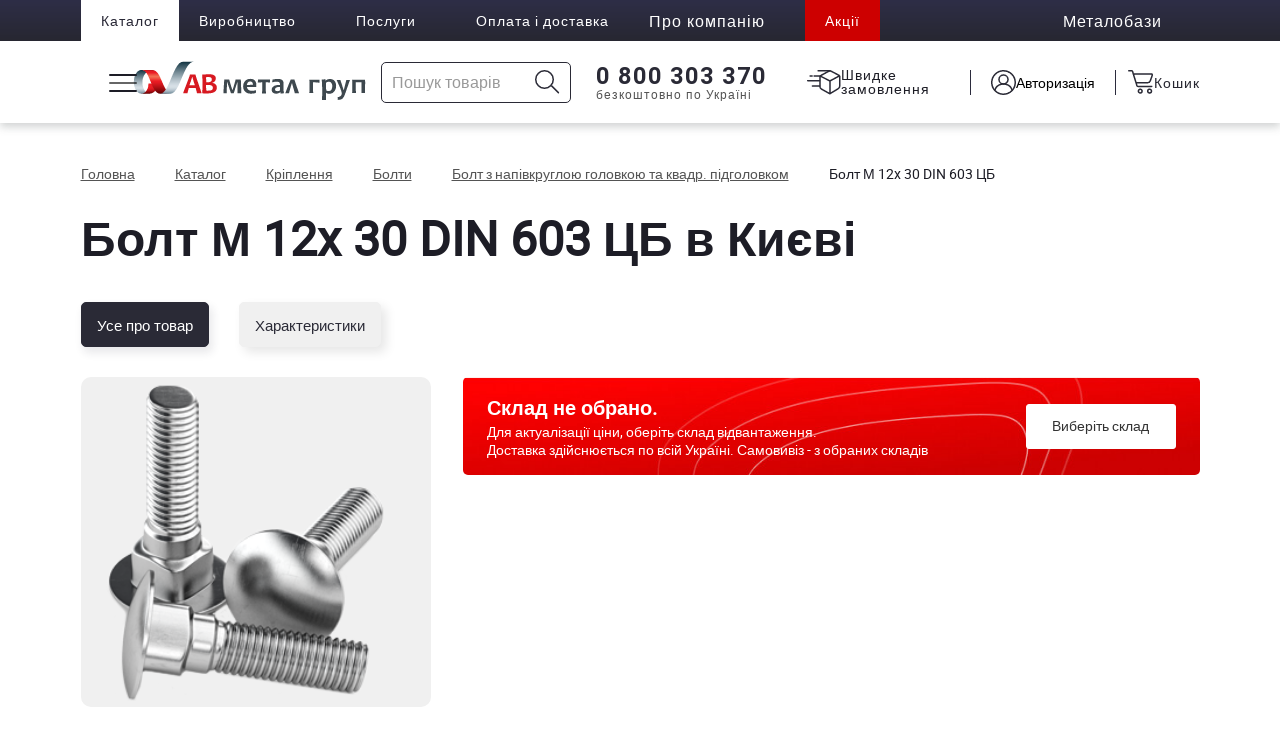

--- FILE ---
content_type: text/html; charset=UTF-8
request_url: https://avmg.ua/kyiv/metizy/bolti-2/bolt-z-napivkrugloyu-golovkoyu-ta-kvadr-pidgolovkom/bolt-m-12x-30-din-603-tsb/
body_size: 31985
content:
<!DOCTYPE html>
<html itemscope itemtype="http://schema.org/WebPage" lang="uk">
		<head>
        <!-- Set User Id -->
        <script type="text/javascript" data-skip-moving="true">
            function getCookie(name) {
                const value = `; ${document.cookie}`;
                const parts = value.split(`; ${name}=`);
                if (parts.length === 2) return parts.pop().split(';').shift();

                return null;
            }

            window.dataLayer = window.dataLayer || [];
            window.dataLayer.push({'user_id': getCookie('BITRIX_SM_SALE_UID')});

            //console.log(window.dataLayer);
        </script>
        <!-- / Set User Id -->

        <!--  Google Tag Manager -->
        <script type="text/javascript" data-skip-moving="true">(function(w,d,s,l,i){w[l]=w[l]||[];w[l].push({'gtm.start':
                    new Date().getTime(),event:'gtm.js'});var f=d.getElementsByTagName(s)[0],
                j=d.createElement(s),dl=l!='dataLayer'?'&l='+l:'';j.async=true;j.src=
                'https://www.googletagmanager.com/gtm.js?id='+i+dl;f.parentNode.insertBefore(j,f);
            })(window,document,'script','dataLayer','GTM-TRQ9SHR');</script>
        <!-- End Google Tag Manager -->

        <!-- BEGIN PLERDY CODE -->
                <!-- END PLERDY CODE -->

        <!-- Google One Tap-->
                <!-- End Google One Tap-->

        <meta itemprop="inLanguage" content="uk">
        <meta http-equiv="X-UA-Compatible" content="IE=edge">
        <meta name="viewport" content="width=device-width,minimum-scale=1,initial-scale=1">
        <title>Болт М 12x 30 DIN 603 ЦБ в Києві, купити в Києві - АВ метал груп</title>
        <link rel="icon" type="image/x-icon" href="/favicon.ico">
        
                    <!--            <link rel="alternate" hreflang="--><!--"-->
<!--            href="https://--><!--">-->
                                
        <meta http-equiv="Content-Type" content="text/html; charset=UTF-8" />
<meta name="robots" content="index,follow" />
<meta name="description" content=" Болт М 12x 30 DIN 603 ЦБ в Києві  ⏩ купити в АВ Метал Груп ⭐ Ціна за метр ➤   Болт М 12x 30 DIN 603 ЦБ в Києві від виробника  ✈️ Доставка по Україні." />
<link href="/bitrix/js/main/core/css/core.min.css?16279973292854" type="text/css" rel="stylesheet" />

<script type="text/javascript" data-skip-moving="true">(function(w, d, n) {var cl = "bx-core";var ht = d.documentElement;var htc = ht ? ht.className : undefined;if (htc === undefined || htc.indexOf(cl) !== -1){return;}var ua = n.userAgent;if (/(iPad;)|(iPhone;)/i.test(ua)){cl += " bx-ios";}else if (/Android/i.test(ua)){cl += " bx-android";}cl += (/(ipad|iphone|android|mobile|touch)/i.test(ua) ? " bx-touch" : " bx-no-touch");cl += w.devicePixelRatio && w.devicePixelRatio >= 2? " bx-retina": " bx-no-retina";var ieVersion = -1;if (/AppleWebKit/.test(ua)){cl += " bx-chrome";}else if ((ieVersion = getIeVersion()) > 0){cl += " bx-ie bx-ie" + ieVersion;if (ieVersion > 7 && ieVersion < 10 && !isDoctype()){cl += " bx-quirks";}}else if (/Opera/.test(ua)){cl += " bx-opera";}else if (/Gecko/.test(ua)){cl += " bx-firefox";}if (/Macintosh/i.test(ua)){cl += " bx-mac";}ht.className = htc ? htc + " " + cl : cl;function isDoctype(){if (d.compatMode){return d.compatMode == "CSS1Compat";}return d.documentElement && d.documentElement.clientHeight;}function getIeVersion(){if (/Opera/i.test(ua) || /Webkit/i.test(ua) || /Firefox/i.test(ua) || /Chrome/i.test(ua)){return -1;}var rv = -1;if (!!(w.MSStream) && !(w.ActiveXObject) && ("ActiveXObject" in w)){rv = 11;}else if (!!d.documentMode && d.documentMode >= 10){rv = 10;}else if (!!d.documentMode && d.documentMode >= 9){rv = 9;}else if (d.attachEvent && !/Opera/.test(ua)){rv = 8;}if (rv == -1 || rv == 8){var re;if (n.appName == "Microsoft Internet Explorer"){re = new RegExp("MSIE ([0-9]+[\.0-9]*)");if (re.exec(ua) != null){rv = parseFloat(RegExp.$1);}}else if (n.appName == "Netscape"){rv = 11;re = new RegExp("Trident/.*rv:([0-9]+[\.0-9]*)");if (re.exec(ua) != null){rv = parseFloat(RegExp.$1);}}}return rv;}})(window, document, navigator);</script>


<link href="/bitrix/css/av-new/swiper.min.css?165572482016478" type="text/css"  rel="stylesheet" />
<link href="/bitrix/css/av-new/simplebar.min.css?4991625002937" type="text/css"  rel="stylesheet" />
<link href="/bitrix/cache/css/s1/desktop/page_8c86a8a62467cd8a49bdfdc3a2b4b839/page_8c86a8a62467cd8a49bdfdc3a2b4b839_v1.css?176181997593210" type="text/css"  rel="stylesheet" />
<link href="/bitrix/cache/css/s1/desktop/template_c07d7d57bb7e1df3ff06dd016969bd36/template_c07d7d57bb7e1df3ff06dd016969bd36_v1.css?1767012247170270" type="text/css"  data-template-style="true" rel="stylesheet" />







<meta property="og:image" content="https://avmg.ua/catalog/catalog_img/original/catalog/metizy/bolti-2/bolt-z-napivkrugloyu-golovkoyu-ta-kvadr-pidgolovkom/bolt-z-napivkrugloyu-golovkoyu-ta-kvadr-pidgolovkom_detail.png"/>
<link rel="canonical" href="https://avmg.ua/metizy/bolti-2/bolt-z-napivkrugloyu-golovkoyu-ta-kvadr-pidgolovkom/bolt-m-12x-30-din-603-tsb/" />
<meta property="og:image" content="https://avmg.ua/bitrix/templates/desktop/images/logo.jpg" />



                
                                                
                                                                
<!--        -->                                                        
                        <meta name="google-site-verification" content="RoNSej7pXgweGEmLM_Igbkb-5rm23Ick1kVCMvKeyJ0" />

        <!-- Для всіх сторінок сайту додати розмітку OG -->
        <meta property="og:title" content="Болт М 12x 30 DIN 603 ЦБ в Києві, купити в Києві - АВ метал груп" />
        <meta property="og:description" content=" Болт М 12x 30 DIN 603 ЦБ в Києві  ⏩ купити в АВ Метал Груп ⭐ Ціна за метр ➤   Болт М 12x 30 DIN 603 ЦБ в Києві від виробника  ✈️ Доставка по Україні."/>
        <meta property="og:type" content="website" />
        <meta property="og:url" content="https://avmg.ua/kyiv/metizy/bolti-2/bolt-z-napivkrugloyu-golovkoyu-ta-kvadr-pidgolovkom/bolt-m-12x-30-din-603-tsb/" />
        <meta property="og:image" content="" />
        <meta property="og:site_name" content="avmg.ua" />
    </head>
	
<body itemscope itemtype="https://schema.org/WebPage">
    <!-- Google Tag Manager (noscript) -->
    <noscript><iframe src= "https://www.googletagmanager.com/ns.html?id=GTM-TRQ9SHR"
                      height="0" width="0" style="display:none;visibility:hidden"></iframe></noscript>
    <!-- End Google Tag Manager (noscript) -->

    <div class="wrapper">
        <header itemscope itemtype="http://schema.org/WPHeader" id="page-header" class="header">
            <div class="header-inner">
                <div class="first-row-desktop">
                    <div class="top-main-menu">
                        <div class="container">
                            <div class="top-main-menu-inner">
                                <!-- Главное меню -->
                                <div class="top-main-menu-inner">
                                    <ul class="top-main-menu-list">
                                        <li class="catalog-item-top"><a href="/catalog/">Каталог</a></li>
                                        <li>
                                            <a href="/proizvodstvo/">Виробництво</a>
                                            <span class="header-drop-icon"></span>
                                            <ul class="top-main-sub-menu">
                                                <li>
                                                    <a href="/proizvodstvo/armatura-kholodnokatana/">
                                                        Арматура холоднокатана                                                    </a>
                                                </li>
                                                <li>
                                                    <a href="/proizvodstvo/krug-proizvoditel/">
                                                        Круг прокат                                                    </a>
                                                </li>
                                                <li>
                                                    <a href="/proizvodstvo/polosa-proizvoditel/">
                                                        Смуга і квадрат                                                    </a>
                                                </li>
                                                <li>
                                                    <a href="/proizvodstvo/profilnaya-truba-proizvoditel/">
                                                        Труби електрозварні                                                    </a>
                                                </li>
                                                <li>
                                                    <a href="/proizvodstvo/proflist-proizvoditel/">
                                                        Профільовані листи                                                    </a>
                                                </li>
                                                <li>
                                                    <a href="/proizvodstvo/prosechno-vytyazhnoy-list/">
                                                        Просічно-витяжний лист                                                    </a>
                                                </li>
                                                <li>
                                                    <a href="/proizvodstvo/provoloka-proizvoditel/">
                                                        Дріт                                                    </a>
                                                </li>
                                                <li>
                                                    <a href="/proizvodstvo/setka-proizvoditel/">
                                                        Сітка металева                                                    </a>
                                                </li>
                                                <li>
                                                    <a href="/proizvodstvo/falts-modern/">
                                                        Фальц-модерн                                                    </a>
                                                </li>
                                            </ul>
                                        </li>
                                        <li>
                                            <a href="/uslugi/">Послуги</a>
                                            <span class="header-drop-icon"></span>
                                            <ul class="top-main-sub-menu">
                                                <li>
                                                    <a href="/uslugi/metaloobrobka/">
                                                        Металообробка                                                    </a>
                                                </li>
                                                <li>
                                                    <a href="/uslugi/gruzoperevozka/">
                                                        Вантажоперевезення                                                    </a>
                                                </li>
                                                <li>
                                                    <a href="/delivery/">
                                                        Доставка                                                    </a>
                                                </li>
                                            </ul>
                                        </li>
    <!--                                    <li><a href="--><!--/metallobaza/">--><!--</a></li>-->
                                        <li><a href="/delivery/">Оплата і доставка</a></li>
                                        <li>
                                            <span class="top-item-not-link">Про компанію</span>
                                            <span class="header-drop-icon"></span>
                                            <ul class="top-main-sub-menu">
                                                <li>
                                                    <a href="/about/">Про компанію</a>
                                                </li>
                                                <li>
                                                    <a href="/about/pres-centr/">Прес-центр</a>
                                                </li>
                                                <li>
                                                    <a href="/about/career/">Кар'єра</a>
                                                </li>
                                                <li>
                                                    <a href="/about/contacts/">Контактна інформація</a>
                                                </li>
                                                <li>
                                                    <a href="/about/contact-company/">Звернутись в компанію</a>
                                                </li>
                                            </ul>
                                        </li>
                                        <li>
                                            <a href="/about/pres-centr/aktsii/" class="top-main-menu-promotion">Акції</a>
                                        </li>
                                    </ul>
                                </div>
                                <!-- Металлосервисный центр -->
                                <div class="header-call-info">
                                    <div class="header-call-info-top">
                                        <span class="header-metal-base">Металобази</span>
                                        <span class="header-drop-icon"></span>
                                        <ul class="top-main-sub-menu top-metal-sub-menu" data-simplebar>
                                            <li>
                                                <a href="/metallobaza/vinnitsa-obl/vinnitsa/">Вінниця</a>
                                                <a href="/metallobaza/vinnitsa-obl/">Вінницька обл.</a>
                                            </li>
                                            <li>
                                                <a href="/metallobaza/volinsk-obl/lutsk/">Луцьк</a>
                                                <a href="/metallobaza/volinsk-obl/">Волинська обл.</a>
                                            </li>
                                            <li>
                                                <a href="/metallobaza/dnepr-obl/dnepr/">Дніпро</a>
                                                <a href="/metallobaza/dnepr-obl/">Дніпропетровська обл.</a>
                                            </li>
                                            <li>
                                                <a href="/metallobaza/zhitomir-obl/zhitomir/">Житомир</a>
                                                <a href="/metallobaza/zhitomir-obl/">Житомирська обл.</a>
                                            </li>
                                            <li>
                                                <a href="/metallobaza/ivano-frankovsk-obl/ivano-frankovsk/">Івано-Франківськ</a>
                                                <a href="/metallobaza/ivano-frankovsk-obl/">Івано-Франківська обл.</a>
                                            </li>
                                            <li>
                                                <a href="/metallobaza/kiev-obl/kiev/">Київ</a>
                                                <a href="/metallobaza/kiev-obl/">Київська обл.</a>
                                            </li>
                                            <li>
                                                <a href="/metallobaza/lvov-obl/lvov/">Львів</a>
                                                <a href="/metallobaza/lvov-obl/">Львівська обл.</a>
                                            </li>
                                            <li>
                                                <a href="/metallobaza/odessa-obl/odessa/">Одеса</a>
                                                <a href="/metallobaza/odessa-obl/">Одеська обл.</a>
                                            </li>
                                            <li>
                                                <a href="/metallobaza/poltava-obl/poltava/">Полтава</a>
                                                <a href="/metallobaza/poltava-obl/">Полтавська обл.</a>
                                            </li>
                                            <li>
                                                <a href="/metallobaza/rovno-obl/rovno/">Рівне</a>
                                                <a href="/metallobaza/rovno-obl/">Рівненська обл.</a>
                                            </li>
                                            <li>
                                                <a href="/metallobaza/khmelnitsk-obl/khmelnitskiy/">Хмельницький</a>
                                                <a href="/metallobaza/khmelnitsk-obl/">Хмельницька обл.</a>
                                            </li>
                                            <li>
                                                <a href="/metallobaza/chernovtsy-ob/chernovtsy/">Чернівці</a>
                                                <a href="/metallobaza/chernovtsy-ob/">Чернівецька обл.</a>
                                            </li>
                                            <li>
                                                <a href="/metallobaza/" class="all-bases-link-wrap">Всі металобази<span class="all-bases-link"></span></a>
                                            </li>
                                        </ul>

                                    </div>
    <!--                                <div class="header-call-info-top">-->
    <!--                                    <span class="header-call-info-text">--><!--</span>-->
    <!--                                    <i class="fal fa-chevron-down header-call-info-arrow-icon"></i>-->
    <!--                                </div>-->
    <!--                                <div class="header-call-info-body">-->
    <!--                                    -->    <!--                                </div>-->
                                </div>
                                <!-- Языковая панель -->
    <!--                            <div class="col-md-1 lang-cell lang-cell-desktop">-->
                                                                                                                    <!--                            </div>-->
                            </div>
                        </div>
                    </div>
                </div>
                <div class="second-row-wrap">
                    <div class="container">
                        <div class="second-row-desktop">
                            <!-- Burger -->
                            <div class="burger-menu burger-menu-desktop">
                                <span class="hamburger"></span>
                            </div>
                            <!-- Лого -->
                            <a class="logo-cell" href="/" >
                                <img
	src="/bitrix/templates/desktop/images/logo_ua.svg"
	alt="Металопрокат та будівельні матеріали"
	title="АВ метал груп"
    width="127"
	height="90"
>                            </a>
                            <div class="search-cell">
                                <form class="header-search-form" autocomplete="off"
      method="post" action="https://avmg.ua/search/">
    <div class="header-search-inner">
        <label class="header-search-field-wrap">
            <input type="text"
                   class="header-search-field"
                   placeholder="Пошук товарів"
                   name="SEARCH_STR"
                   autocomplete="off">
        </label>

        <div class="header-search-cross-icon-wrap">
            <svg xmlns="http://www.w3.org/2000/svg" class="header-search-cross-icon" width="14" height="15" fill="none"><path stroke="#999" stroke-linecap="round" stroke-width="2" d="M13 1 1 13.656M13 13.656 1 1"/></svg>
        </div>
        <button type="submit" name="search-btn" value="start-search" class="header-search-icon" aria-label="Icon search">
            <svg xmlns="http://www.w3.org/2000/svg" width="25" height="24" fill="none"><circle cx="9.5" cy="9.5" r="8.75" stroke="#2A2A36" stroke-width="1.5"/><path fill="#2A2A36" d="M22.823 23.177a.75.75 0 1 0 1.06-1.06l-1.06 1.06Zm-7-7 7 7 1.06-1.06-7-7-1.06 1.06Z"/></svg>
        </button>
    </div>

        <div class="empty-result-box">
        <svg xmlns="http://www.w3.org/2000/svg" width="17" height="19" fill="none"><g fill="#999" clip-path="url(#a)"><path d="M8.5 1.056a8.444 8.444 0 1 0 0 16.888 8.444 8.444 0 0 0 0-16.888Zm0 15.833a7.389 7.389 0 1 1 0-14.778 7.389 7.389 0 0 1 0 14.778Z"/><path d="M12.28 8.487a.95.95 0 1 0 0-1.9.95.95 0 0 0 0 1.9ZM5.022 8.487a.95.95 0 1 0 0-1.9.95.95 0 0 0 0 1.9ZM8.585 10.556a4.751 4.751 0 0 0-3.869 1.995.528.528 0 0 0 .86.612 3.694 3.694 0 0 1 5.97-.069.528.528 0 0 0 .844-.633 4.75 4.75 0 0 0-3.805-1.905Z"/></g><defs><clipPath id="a"><path fill="#fff" d="M0 0h17v19H0z"/></clipPath></defs></svg>
        <span class="empty-result-text">Нічого не знайдено</span>
    </div>

    <div class="header-search-wrap-all-results">
        <div class="header-search-wrap-all-results-inner" data-simplebar>
            <div class="header-search-result-wrap header-search-catalog-wrap"></div>
            <div class="header-search-result-wrap header-search-warehouse-wrap">
                <a href="/search/" class="header-search-result-title-wrap">
                    <span class="header-search-warehouse-result-name">Металобази</span>
                    <div class="header-search-result-count">
                        <span class="header-search-warehouse-count-number"></span>
                        <span class="header-search-warehouse-text">баз</span>
                    </div>
                </a>

                <ul class="header-search-warehouse-result-list"></ul>
            </div>
            <button type="submit" class="header-search-all-results">
                <span class="header-search-all-results-text"> Дивитись всі результати</span>
                <svg class="header-search-all-results-arrow" xmlns="http://www.w3.org/2000/svg" width="14" height="9" fill="none"><path fill="#999999" d="M13.854 4.854a.5.5 0 0 0 0-.708L10.672.964a.5.5 0 0 0-.708.708L12.793 4.5 9.964 7.328a.5.5 0 1 0 .708.708l3.182-3.182ZM.5 5h13V4H.5v1Z"/></svg>
            </button>

            <ul class="sort-list-product" style="display: none"></ul>
            <div class="sort-title-product" style="display: none"></div>
        </div>
    </div>
</form>
                            </div>
                            <div class="hot-line-header-phone">
                                
    <div class="header-call-free-wrap drop-container">
        <a href="tel:0800303370" class="header-call-free-link">0 800 303 370</a>
        <span class="icon-arrow-phone-dropdown drop-trigger"></span>
        <span class="header-call-free-txt">безкоштовно по Україні</span>
        <div class="header-call-free-drop">
            <a href="tel:0800509605" class="header-call-free-drop-link">
                <img src="/bitrix/templates/desktop/images/icons/phone-icon-header.svg"
                     class="header-soc1al-icons"
                     width="18" height="18" alt="phone logo">
                0 800 509 605
            </a>
            <a href="viber://pa?chatURI=avmetallgroup" class="header-call-free-drop-link">
                <img src="/bitrix/templates/desktop/images/icons/viber-bot-logo-header.svg"
                     class="header-soc1al-icons"
                     width="18" height="18" alt="AV metal bot Viber">
                Viber Bot
            </a>
            <a target="_blank" href="https://t.me/AV_Metal_Group_Bot" class="header-call-free-drop-link">
                <img src="/bitrix/templates/desktop/images/icons/telegram-bot-logo-header.svg"
                     class="header-soc1al-icons"
                     width="18" height="18" alt="AV metal bot у Telegram">
                Telegram Bot
            </a>
        </div>
    </div>


                            </div>
                            <div class="quickly-header-order" onclick="quickForm.showModal()">
                                <svg xmlns="http://www.w3.org/2000/svg" width="34" height="25" fill="none" viewBox="0 0 34 25"><path stroke="#2a2a36" stroke-linecap="round" stroke-width="1.5" d="M22.981.75h-11.79M12.54 10.687H.75M12.54 16.077H5.466M13.212 5.971H7.15M5.128 5.971h-2.02"/><path stroke="#2a2a36" stroke-width="1.5" d="m22.947 10.955 9.802-5.252m-9.802 5.252v12.757m0-12.757-9.937-4.99m19.74-.262v10.37a3 3 0 0 1-1.444 2.564l-8.36 5.075m9.803-18.01-8.388-4.381a3 3 0 0 0-2.818.02L13.01 5.966m9.937 17.747c0 .05-.054.082-.098.057l-8.421-4.721a3 3 0 0 1-1.533-2.65l.115-10.433"/></svg>
                                <span class="quickly-header-order-title" data-popup="quick-popup">
                                    Швидке замовлення                                </span>
                            </div>
                            <div class="user-cell">
                                
<div class="personal-area-wrap person-no-authorize" data-auth-popup>
    <input type="hidden" data-show-dialog="">
    <input type="hidden" data-is-auth="false">
    <input type="hidden" data-google-client-id="769690304446-du3l32i2a56970j20kkhusvsuo7ekeh2.apps.googleusercontent.com">

    <div class="personal-area-inner">
                    <svg xmlns="http://www.w3.org/2000/svg" width="25" height="25" fill="none" viewBox="0 0 25 25"><circle cx="12.5" cy="12.5" r="11.75" stroke="#2a2a36" stroke-width="1.5"/><path stroke="#2a2a36" stroke-linecap="round" stroke-linejoin="round" stroke-width="1.5" d="M17 9.5a4.5 4.5 0 1 0-9 0 4.5 4.5 0 0 0 9 0"/><path stroke="#2a2a36" stroke-linecap="round" stroke-linejoin="round" stroke-width="1.5" d="M21 20s-.22-.83-.647-1.679a7.1 7.1 0 0 0-1.843-2.27 8.8 8.8 0 0 0-2.757-1.518A10.1 10.1 0 0 0 12.5 14c-1.116 0-2.222.181-3.253.533A8.8 8.8 0 0 0 6.49 16.05a7.1 7.1 0 0 0-1.843 2.271C4.22 19.171 4 20 4 20"/></svg>
            <button type="button"
                    class="personal-area-show-popup personal-area-inner-auth"
                    data-auth-click="open_popup"
                    onclick="authForm.showModal()"
            >
                Авторизація
            </button>
            </div>

    <dialog id="authForm" class="popup-form-wrapper auth-form-wrapper">
        <div class="auth-form-popup-inner" id="popup" data-auth-block="popup">
            <div class="popup-close" data-auth-click="close_popup" onclick="authForm.close()">
                <svg width="14" height="15" viewBox="0 0 14 15" fill="none" xmlns="http://www.w3.org/2000/svg">
                    <path d="M12.9999 1.04687L1 13.7031" stroke="white" stroke-width="2" stroke-linecap="round"/>
                    <path d="M12.9999 13.7031L0.999999 1.04688" stroke="white" stroke-width="2" stroke-linecap="round"/>
                </svg>
            </div>
            <div class="popup-content" data-simplebar>
                <span class="popup-title-main forgot pass-title hide"
                    data-auth-title="forgot_pass_form">
                  Вхід                </span>

                <div class="auth-form-header">
                    <button class="auth-form-header-button form-header-auth"
                            type="button"
                            disabled                            data-auth-click="log_form">
                        Авторизація
                    </button>
                    <button class="auth-form-header-button form-header-reg"
                            type="button"
                                                        data-auth-click="reg_form">
                        Реєстрація
                    </button>
                </div>

                <div class="" data-auth-block="log_form">
                    <form method="post" name="LOGIN" class="popup-login-form" autocomplete="off">
                        <label class="popup-field-form">
                            <span class="popup-field-title required-field-text">Номер телефону</span>
                            <div class="popup-wrapper-field">
                                <input type="text"
                                       name="AUTH[LOGIN]"
                                       class="popup-field-inner-data required-field phone-field-mask phone-field"
                                       value=""
                                       maxlength="19"
                                       placeholder="+38"
                                       autocomplete="off"
                                >
                            </div>

                        </label>
                        <label class="popup-field-form">
                            <span class="popup-field-title required-field-text">Пароль (повинен містити не менше 6 знаків)</span>
                            <div class="popup-wrapper-field">
                                <input type="password"
                                   name="AUTH[PASSWORD]"
                                   class=" popup-field-inner-data required-field password-field password-eye"
                                   autocomplete="new-password">
                            </div>
                                                    </label>

                        <div class="form-remember-movie-wrap">
                            <label class="form-remember-movie-label">
                                <input type="checkbox" name="AUTH[REMEMBER_ME]" value="Y">
                                <span class="form-remember-movie-title">Запам’ятати мене!</span>
                            </label>
                            <button
                                    class="form-remember-movie-button"
                                    type="button"
                                    data-auth-click="forgot_pass_form"
                            >Забули пароль?</button>
                        </div>
                        <button
                                class="btn form-button enter-auth-button"
                                type="button"
                                data-auth-click="login"
                                data-block-btn>Увійти</button>
                    </form>

<!--                    -->                        <div class="auth-type-splitter">
                            <p>або</p>
                        </div>

                        <div class="google-auth-block" data-google-auth-block>
                            <p>Увійти як користувач</p>
                            <button data-google-auth-uri="https://accounts.google.com/o/oauth2/auth?client_id=769690304446-du3l32i2a56970j20kkhusvsuo7ekeh2.apps.googleusercontent.com&redirect_uri=https%3A%2F%2Favmg.ua%2Fgoogle-auth&response_type=code&scope=https%3A%2F%2Fwww.googleapis.com%2Fauth%2Fuserinfo.email+https%3A%2F%2Fwww.googleapis.com%2Fauth%2Fuserinfo.profile">
                                <svg width="27px" height="27px" viewBox="-3 0 262 262" xmlns="http://www.w3.org/2000/svg" preserveAspectRatio="xMidYMid"><path d="M255.878 133.451c0-10.734-.871-18.567-2.756-26.69H130.55v48.448h71.947c-1.45 12.04-9.283 30.172-26.69 42.356l-.244 1.622 38.755 30.023 2.685.268c24.659-22.774 38.875-56.282 38.875-96.027" fill="#4285F4"/><path d="M130.55 261.1c35.248 0 64.839-11.605 86.453-31.622l-41.196-31.913c-11.024 7.688-25.82 13.055-45.257 13.055-34.523 0-63.824-22.773-74.269-54.25l-1.531.13-40.298 31.187-.527 1.465C35.393 231.798 79.49 261.1 130.55 261.1" fill="#34A853"/><path d="M56.281 156.37c-2.756-8.123-4.351-16.827-4.351-25.82 0-8.994 1.595-17.697 4.206-25.82l-.073-1.73L15.26 71.312l-1.335.635C5.077 89.644 0 109.517 0 130.55s5.077 40.905 13.925 58.602l42.356-32.782" fill="#FBBC05"/><path d="M130.55 50.479c24.514 0 41.05 10.589 50.479 19.438l36.844-35.974C195.245 12.91 165.798 0 130.55 0 79.49 0 35.393 29.301 13.925 71.947l42.211 32.783c10.59-31.477 39.891-54.251 74.414-54.251" fill="#EB4335"/></svg>
                                Google
                            </button>
                        </div>
<!--                    -->                    <div class="personal-data-text-wrap">
                        <span class="personal-data-text">Натискаючи кнопку "Увійти", я погоджуюсь з <a href="/privacy-policy/" class="personal-data-link">Умовами використання та надаю згоду на збір та обробку персональних даних</a>.</span>
                    </div>
                </div>
                <div class="hide" data-auth-block="forgot_pass_form">
                    <form method="post" name="FORGOT_PASSWORD" class="popup-forgot-password-form" autocomplete="off">
                        <span class="forgot-password-message">Введіть свій номер телефону і ми надішлемо Вам код підтвердження</span>

                        <label class="popup-field-form">
                            <span class="popup-field-title required-field-text">Номер телефону</span>
                            <div class="popup-wrapper-field">
                                <input type="text"
                                       name="FORGOT_PASSWORD[PHONE]"
                                       data-require-field="PHONE"
                                       class="popup-field-inner-data required-field phone-field-mask phone-field"
                                       maxlength="19"
                                       placeholder="+38"
                                       autocomplete="off"
                                       value=""
                                >
                            </div>
                            
                                                    </label>

                                                <div class="hide" data-verification-code>
                            <label class="popup-field-form">
                                <span class="popup-field-title required-field-text">Код підтвердження</span>
                                <div class="popup-wrapper-field">
                                    <input type="text"
                                           name="FORGOT_PASSWORD[VERIFICATION_CODE]"
                                           data-require-field=""
                                           class="popup-field-inner-data"
                                           maxlength="6"
                                           placeholder=""
                                           value="">
                                </div>

                                <div data-error-block="PHONE">
                                                                    </div>
                            </label>
                            <button class="resend-verification-code-button"
                                    type="button"
                                    data-auth-click="resend_verification_code"
                                    disabled>
                                Відправити код ще раз
                                <span data-allow-seconds></span>
                            </button>
                        </div>

                        <button
                                class="btn form-button enter-auth-button"
                                type="button"
                                data-auth-click="forgot_pass"
                                data-block-btn>Надіслати код</button>
                        <button type="button" class="remembered-password" data-auth-click="log_form">Згадали пароль?</button>
                    </form>
                    <div class="personal-data-text-wrap">
                        <span class="personal-data-text">Натискаючи кнопку "Надіслати код", я погоджуюсь з <a href="/privacy-policy/" class="personal-data-link">Умовами використання та надаю згоду на збір та обробку персональних даних</a>.</span>
                    </div>
                </div>
                <div class="hide" data-auth-block="reg_form">
                    <form method="post" name="REGISTRATION" class="popup-registration-form" autocomplete="off">
                                                <label class="popup-field-form">
                            <span class="popup-field-title required-field-text">ПІБ</span>
                            <div class="popup-wrapper-field">
                                <input type="text"
                                       name="REGISTRATION[NAME]"
                                       class="popup-field-inner-data required-field full-name-field"
                                       value="">
                            </div>

                                                    </label>

                        <label class="popup-field-form">
                            <span class="popup-field-title required-field-text">Номер телефону</span>
                            <div class="popup-wrapper-field">
                                <input type="text"
                                       name="REGISTRATION[PHONE]"
                                       data-require-field="PHONE"
                                       class="popup-field-inner-data required-field phone-field-mask phone-field"
                                       maxlength="19"
                                       placeholder="+38"
                                       autocomplete="off"
                                       value="">
                            </div>

                            <div data-error-block="PHONE">
                                                            </div>
                        </label>

                        <label class="popup-field-form">
                            <div class="popup-field-title">
                                <span data-tooltip="Електронна пошта буде використовуватися для обміну документами">?</span>
                                <span class="email-field-title">Електронна пошта</span>
                            </div>
                            <div class="popup-wrapper-field">
                                <input type="text"
                                       name="REGISTRATION[EMAIL]"
                                       data-require-field="EMAIL"
                                       class="popup-field-inner-data register-email-field"
                                       autocomplete="off"
                                       value="">
                            </div>

                            <div data-error-block="EMAIL">
                                                            </div>
                        </label>

                        <label class="popup-field-form">
                            <div class="popup-field-title">
                                <span class="required-field-text">Вигадайте пароль</span>
                                <span class="required-field-text-info">(повинен містити не менше 6 знаків)</span></div>
                            <div class="popup-wrapper-field">
                                <input type="password"
                                       name="REGISTRATION[PASSWORD]"
                                       class="popup-field-inner-data required-field create-password-field password-eye"
                                       autocomplete="new-password">
                            </div>

                                                    </label>

                        <!--                        <label class="popup-field-form">-->
<!--                            <span class="popup-field-title">Підтвердити пароль</span>-->
<!--                            <input type="password"-->
<!--                                   name="REGISTRATION[CONFIRM_PASSWORD]"-->
<!--                                   class="popup-field-inner-data"-->
<!--                                   autocomplete="new-password">-->
<!--                        </label>-->
                        <input type="hidden" name="REGISTRATION[CAPTCHA]" data-reg-form="captcha" value="">
                        <div class="form-remember-movie-wrap">
                            <label class="form-remember-movie-label">
                                <input type="checkbox" name="REGISTRATION[REMEMBER_ME]"
                                                                               value="Y">
                                <span class="form-remember-movie-title">Запам’ятати мене!</span>
                            </label>
                        </div>
                        <button class="btn form-button enter-auth-button"
                                type="button"
                                data-auth-click="registration"
                                data-block-btn>Зареєструватись</button>
                    </form>

<!--                    -->                        <div class="auth-type-splitter">
                            <p>або</p>
                        </div>

                        <div class="google-auth-block" data-google-auth-block>
                            <p>Увійти як користувач</p>
                            <button data-google-auth-uri="https://accounts.google.com/o/oauth2/auth?client_id=769690304446-du3l32i2a56970j20kkhusvsuo7ekeh2.apps.googleusercontent.com&redirect_uri=https%3A%2F%2Favmg.ua%2Fgoogle-auth&response_type=code&scope=https%3A%2F%2Fwww.googleapis.com%2Fauth%2Fuserinfo.email+https%3A%2F%2Fwww.googleapis.com%2Fauth%2Fuserinfo.profile">
                                <svg width="27px" height="27px" viewBox="-3 0 262 262" xmlns="http://www.w3.org/2000/svg" preserveAspectRatio="xMidYMid"><path d="M255.878 133.451c0-10.734-.871-18.567-2.756-26.69H130.55v48.448h71.947c-1.45 12.04-9.283 30.172-26.69 42.356l-.244 1.622 38.755 30.023 2.685.268c24.659-22.774 38.875-56.282 38.875-96.027" fill="#4285F4"/><path d="M130.55 261.1c35.248 0 64.839-11.605 86.453-31.622l-41.196-31.913c-11.024 7.688-25.82 13.055-45.257 13.055-34.523 0-63.824-22.773-74.269-54.25l-1.531.13-40.298 31.187-.527 1.465C35.393 231.798 79.49 261.1 130.55 261.1" fill="#34A853"/><path d="M56.281 156.37c-2.756-8.123-4.351-16.827-4.351-25.82 0-8.994 1.595-17.697 4.206-25.82l-.073-1.73L15.26 71.312l-1.335.635C5.077 89.644 0 109.517 0 130.55s5.077 40.905 13.925 58.602l42.356-32.782" fill="#FBBC05"/><path d="M130.55 50.479c24.514 0 41.05 10.589 50.479 19.438l36.844-35.974C195.245 12.91 165.798 0 130.55 0 79.49 0 35.393 29.301 13.925 71.947l42.211 32.783c10.59-31.477 39.891-54.251 74.414-54.251" fill="#EB4335"/></svg>
                                Google
                            </button>
                        </div>
<!--                    -->
                    <div class="personal-data-text-wrap">
                        <span class="personal-data-text">Натискаючи кнопку "Зареєструватись", я погоджуюсь з <a href="/privacy-policy/" class="personal-data-link">Умовами використання та надаю згоду на збір та обробку персональних даних</a>.</span>
                    </div>
                </div>
                <div class="hide" data-auth-block="google_reg_form">
                    <form method="post" name="GOOGLE_REGISTRATION" class="" autocomplete="off">
                                                <label class="popup-field-form">
                            <span class="popup-field-title required-field-text">ПІБ</span>
                            <div class="popup-wrapper-field">
                                <input type="text"
                                       name="GOOGLE_REGISTRATION[NAME]"
                                       class="popup-field-inner-data required-field full-name-field"
                                       value=" ">
                            </div>

                                                    </label>

                        <label class="popup-field-form">
                            <div class="popup-field-title">
                                <span data-tooltip="Електронна пошта буде використовуватися для обміну документами">?</span>
                                <span class="email-field-title">Електронна пошта</span>
                            </div>
                            <div class="popup-wrapper-field">
                                <input type="text"
                                       name="GOOGLE_REGISTRATION[EMAIL]"
                                       data-require-field="EMAIL"
                                       readonly
                                       autocomplete="off"
                                       class="popup-field-inner-data register-email-field"
                                       value="">
                            </div>
                            <div data-error-block="EMAIL">
                                                            </div>
                        </label>

                        <label class="popup-field-form">
                            <span class="popup-field-title required-field-text">Номер телефону</span>
                            <div class="popup-wrapper-field">
                                <input type="text"
                                       name="GOOGLE_REGISTRATION[PHONE]"
                                       data-require-field="PHONE"
                                       class="popup-field-inner-data required-field phone-field-mask phone-field"
                                       maxlength="19"
                                       placeholder="+38"
                                       autocomplete="off"
                                                                              value="">
                            </div>

                            <div data-error-block="PHONE">
                                                            </div>
                        </label>

                        <div class="hide" data-verification-code>
                            <label class="popup-field-form">
                                <span class="popup-field-title required-field-text">Код підтвердження</span>
                                <div class="popup-wrapper-field">
                                    <input type="number"
                                           name="GOOGLE_REGISTRATION[VERIFICATION_CODE]"
                                           data-require-field=""
                                           class="popup-field-inner-data"
                                           maxlength="6"
                                           placeholder=""
                                           value="">
                                </div>
                            </label>

                            <button class="resend-verification-code-button"
                                    type="button"
                                    data-auth-click="resend_verification_code"
                                    disabled>
                                Відправити код ще раз
                                <span data-allow-seconds></span>
                            </button>
                        </div>

                        <input type="hidden" name="GOOGLE_REGISTRATION[UF_GOOGLE_USER_ID]" value="">
                        <input type="hidden" name="GOOGLE_REGISTRATION[CAPTCHA]" data-google-reg-form="captcha" value="">
                        <button class="btn form-button enter-auth-button"
                                type="button"
                                data-auth-click="google_registration"
                                data-block-btn>Надіслати код</button>
                    </form>

                    <div class="personal-data-text-wrap">
                        <span class="personal-data-text">Натискаючи кнопку "Надіслати код", я погоджуюсь з <a href="/privacy-policy/" class="personal-data-link">Умовами використання та надаю згоду на збір та обробку персональних даних</a>.</span>
                    </div>
                </div>
                <div class="hide" data-auth-block="google_reg_link_confirmation">
                    <div class="google-reg-link-confirmation-container">
                        <p>
                            Як до Вас звертитись?
<!--                            <span data-user-phone></span>-->
                        </p>

                        <button class="change-name-btn" data-change-user-name-btn>
                            <svg xmlns="http://www.w3.org/2000/svg" viewBox="0 0 841.9 595.3"><linearGradient id="a" gradientUnits="userSpaceOnUse" x1="37.55" y1="545.28" x2="37.55" y2="582.28" gradientTransform="matrix(6.7351 0 0 -6.7351 0 4057.723)"><stop offset="0" style="stop-color:#6c8896"/><stop offset=".002" style="stop-color:#6d8997"/><stop offset=".077" style="stop-color:#97adb9"/><stop offset=".145" style="stop-color:#b9cad3"/><stop offset=".202" style="stop-color:#d0dbe2"/><stop offset=".242" style="stop-color:#d8e2e7"/><stop offset=".322" style="stop-color:#c9d6dd"/><stop offset=".47" style="stop-color:#a3b8c3"/><stop offset=".669" style="stop-color:#6e8997"/><stop offset=".909" style="stop-color:#2f4f5e"/><stop offset="1" style="stop-color:#113442"/></linearGradient><path fill="url(#a)" d="M247.9 137.3c-45.1 0-81.5 55.9-81.5 125.3s36.4 125.3 81.5 125.3l17.5-.7c18.9 0 46.5-4.7 35-14.1-24.9-20.2-41.1-59.3-41.1-103.7 0-65.3 35.7-118.5 80.1-118.5L258.6 138z"/><linearGradient id="b" gradientUnits="userSpaceOnUse" x1="50.05" y1="561.28" x2="50.05" y2="545.28" gradientTransform="matrix(6.7351 0 0 -6.7351 0 4057.723)"><stop offset="0" style="stop-color:#ed1c24"/><stop offset=".374" style="stop-color:#ed1c24"/><stop offset=".447" style="stop-color:#e51c23"/><stop offset=".545" style="stop-color:#d61a21"/><stop offset=".657" style="stop-color:#be171d"/><stop offset=".78" style="stop-color:#9f0f13"/><stop offset=".911" style="stop-color:#7a0101"/><stop offset="1" style="stop-color:#5e0000"/></linearGradient><path fill="url(#b)" d="M247.9 387.9c41.1 0 79.5-44.5 76.8-107.8h101.7c0 66-46.5 107.8-90.3 107.8z"/><linearGradient id="c" gradientUnits="userSpaceOnUse" x1="58.874" y1="582.28" x2="58.874" y2="545.28" gradientTransform="matrix(6.7351 0 0 -6.7351 0 4057.723)"><stop offset="0" style="stop-color:#b5191e"/><stop offset=".023" style="stop-color:#c91b21"/><stop offset=".05" style="stop-color:#db1c23"/><stop offset=".079" style="stop-color:#e71c24"/><stop offset=".115" style="stop-color:#ed1c24"/><stop offset=".187" style="stop-color:#f05139"/><stop offset=".245" style="stop-color:#f2684b"/><stop offset=".28" style="stop-color:#f37053"/><stop offset=".339" style="stop-color:#f15f43"/><stop offset=".459" style="stop-color:#ee2325"/><stop offset=".467" style="stop-color:#ed1c24"/><stop offset=".528" style="stop-color:#e01b23"/><stop offset=".637" style="stop-color:#c6181e"/><stop offset=".781" style="stop-color:#9e0f13"/><stop offset=".953" style="stop-color:#6c0000"/><stop offset="1" style="stop-color:#5e0000"/></linearGradient><path fill="url(#c)" d="m472.1 387.9 51.9-4c19.5 0 27.6-2 15.5-11.4-27.6-22.2-49.2-66.7-67.4-109.8-26.9-64.7-53.9-125.3-107.8-125.3H247.9c50.5 0 76.1 60.6 101.7 125.3 24.9 62 56.6 125.3 101 125.3h21.5z"/><linearGradient id="d" gradientUnits="userSpaceOnUse" x1="93.7" y1="545.28" x2="93.7" y2="594.862" gradientTransform="matrix(6.7351 0 0 -6.7351 0 4057.723)"><stop offset="0" style="stop-color:#6c8896"/><stop offset=".001" style="stop-color:#6d8897"/><stop offset=".049" style="stop-color:#8fa7b3"/><stop offset=".098" style="stop-color:#aec0ca"/><stop offset=".146" style="stop-color:#c5d3da"/><stop offset=".194" style="stop-color:#d3dee4"/><stop offset=".242" style="stop-color:#d8e2e7"/><stop offset=".322" style="stop-color:#c9d6dd"/><stop offset=".47" style="stop-color:#a3b8c3"/><stop offset=".669" style="stop-color:#6e8997"/><stop offset=".909" style="stop-color:#2f4f5e"/><stop offset="1" style="stop-color:#113442"/></linearGradient><path fill="url(#d)" d="M563.1 387.9c57.9 0 97-104.4 124.6-168.4 39.1-88.9 76.1-168.4 124.6-168.4H696.4c-48.5 0-84.9 78.8-123.3 168.4-27.6 64-66.7 168.4-123.3 168.4z"/><path fill="#d71920" d="M137.1 520.6h-18.2c0-2.7-2-9.4-5.4-20.9H86.6c-3.4 10.8-5.4 18.2-5.4 20.9H63.7c0-1.3 4.7-13.5 13.5-35.7s13.5-35 13.5-37h21.6c0 2 4 14.1 12.1 36.4 8.7 22.1 12.7 34.3 12.7 36.3m-26.9-31.7c-6.7-19.5-10.1-29.6-10.1-31h-.7c0 1.3-3.4 12.1-10.1 31zm87.5 9.4c0 14.8-12.8 22.2-37.7 22.2-4 0-11.4 0-20.2-.7.7-11.4.7-24.2.7-38.4 0-13.5 0-24.9-.7-35h28.3c16.8 0 25.6 5.4 25.6 16.2 0 8.1-4 13.5-12.8 16.2v.7c4.7.7 8.8 2.7 12.1 5.4 3.4 4 4.7 8.1 4.7 13.4M178.2 468c0-6.7-4-10.1-12.8-10.1-4 0-7.4 0-10.8.7.7 4 .7 10.1.7 19.5h4.7c12.1 0 18.2-3.3 18.2-10.1m4 31c0-7.4-6.7-11.4-20.2-11.4h-6.7c0 8.1 0 14.8.7 21.6 1.3 0 3.4.7 6.1.7 7.4 0 12.1-.7 15.5-2.7 3.3-1.4 4.6-4.1 4.6-8.2"/><path fill="#3e484f" d="M295.4 520.6h-14.8v-42.4h-1.3c-.7 2.7-10.8 31-14.1 42.4h-10.8s-4-11.4-6.7-20.2c-3.4-8.8-6.1-15.5-7.4-22.2h-.7c0 2.7 0 9.4-.7 20.2s-.7 18.2-.7 22.2h-13.5c0-1.3 3.4-53.2 3.4-53.2h20.2c0 4 12.1 41.1 12.1 41.1h.7c.7-2 11.4-36.4 12.1-41.1H294zm59.3-32.4c0 2 0 4.7-.7 7.4l-37 .7c.7 4 2.7 7.4 5.4 10.8 3.4 2.7 7.4 4 12.8 4 6.1 0 12.1-.7 18.2-2.7l-1.3 10.8c-5.4 2-12.1 2.7-19.5 2.7-10.1 0-17.5-2.7-22.9-8.1s-8.1-12.1-8.1-19.5c0-8.1 2.7-14.8 7.4-20.9s12.1-8.8 20.9-8.8c8.1 0 14.1 2 18.2 6.7 4.5 4.1 6.6 10.2 6.6 16.9m-13.5-.6c0-8.8-4-12.8-11.4-12.8s-11.4 4.7-12.8 13.5zm67.3-20.2-.7 11.4c-5.4-.7-11.4-.7-16.8-.7 0 5.4 0 35 .7 42.4h-15.5c1.3-7.4 1.3-37 1.3-43.1-5.4 0-11.4 0-17.5.7l.7-11.4h47.8zm55.9 53.2-13.5.7c-.7-1.3-.7-2.7-.7-4h-.7c-4.7 2.7-10.8 4.7-18.2 4.7-4.7 0-8.8-1.3-12.1-4-3.4-2.7-4.7-6.1-4.7-10.1 0-5.4 2.7-10.1 7.4-14.1 4.7-3.4 13.5-5.4 26.3-6.1v-2c0-4-.7-6.7-2.7-8.1-2-1.3-5.4-2-10.8-2-6.1 0-11.4.7-16.8 2l1.3-10.1c5.4-2 12.8-2.7 22.2-2.7 6.7 0 12.1 1.3 16.2 4 4 2.7 5.4 8.1 5.4 14.8v16.9c-.6 8.6.1 14.7 1.4 20.1m-15.5-12.2c0-4.7-.7-9.4-.7-12.8-12.8 0-19.5 3.4-19.5 9.4 0 4.7 2.7 6.7 8.8 6.7 4.7.1 8.1-.6 11.4-3.3m20.2 12.2c1.3-3.4 4-11.4 10.1-26.3 6.7-15.5 10.1-24.2 11.4-26.3h14.8c.7 2 3.4 11.4 9.4 26.9 6.1 16.2 8.8 24.2 9.4 26.3h-16.8c-.7-2-2-7.4-5.4-19.5-3.4-11.4-5.4-17.5-5.4-20.2h-.7c-.7 2-2.7 8.1-6.1 18.9s-4.7 17.5-5.4 20.2zm141.6-53.2v12.1c-2.7 0-11.4-.7-25.6-.7 0 7.4.7 34.3 1.3 42.4h-16.2c.7-7.4.7-45.1 0-53.2h40.4v-.6zm181.2 0h-51.2c.7 8.1.7 45.1 0 53.2h15.5c-.7-7.4-1.3-35-1.3-42.4 11.4 0 18.9.7 22.9.7 0 14.8 0 35.7-.7 41.8h14.1c0-5.5 1.3-33.8.7-53.3m-115.2 24.2c0 8.1-2.7 15.5-7.4 21.6s-11.4 9.4-19.5 9.4c-6.1 0-10.1-1.3-12.8-4l-.7-.7.7 28.3h-15.5v-37c0-18.2-.7-33-2-41.1l14.8-1.3.7 5.4 1.3-.7c4-3.4 9.4-5.4 16.2-5.4 7.4 0 13.5 2.7 17.5 8.1 4.7 3.9 6.7 10 6.7 17.4m-14.8 1.4c0-4.7-1.3-8.8-3.4-12.1-2.7-3.4-6.1-5.4-10.1-5.4-5.4 0-9.4 1.3-11.4 4.7 0 9.4 0 20.2.7 29 2.7 2 5.4 2.7 9.4 2.7 5.4 0 8.8-2 11.4-5.4 2-4.1 3.4-8.2 3.4-13.5m70-25.6s-16.8 47.1-18.9 53.2c-3.4 8.8-6.7 15.5-10.8 19.5-4 3.4-10.1 5.4-18.2 5.4l-1.3-10.8c4.7 0 8.8-1.3 11.4-4 3.4-2.7 4.7-6.1 4.7-10.8s-2.7-14.1-10.1-29c-6.7-14.8-10.1-22.9-10.1-23.6h14.8l13.5 39.7s10.1-37 10.1-39.7z"/></svg>
                            <span data-user-name></span>
                        </button>

                        <button class="change-name-btn" data-change-user-name-btn>
                            <svg viewBox="-3 0 262 262" xmlns="http://www.w3.org/2000/svg" preserveAspectRatio="xMidYMid"><path d="M255.878 133.451c0-10.734-.871-18.567-2.756-26.69H130.55v48.448h71.947c-1.45 12.04-9.283 30.172-26.69 42.356l-.244 1.622 38.755 30.023 2.685.268c24.659-22.774 38.875-56.282 38.875-96.027" fill="#4285F4"/><path d="M130.55 261.1c35.248 0 64.839-11.605 86.453-31.622l-41.196-31.913c-11.024 7.688-25.82 13.055-45.257 13.055-34.523 0-63.824-22.773-74.269-54.25l-1.531.13-40.298 31.187-.527 1.465C35.393 231.798 79.49 261.1 130.55 261.1" fill="#34A853"/><path d="M56.281 156.37c-2.756-8.123-4.351-16.827-4.351-25.82 0-8.994 1.595-17.697 4.206-25.82l-.073-1.73L15.26 71.312l-1.335.635C5.077 89.644 0 109.517 0 130.55s5.077 40.905 13.925 58.602l42.356-32.782" fill="#FBBC05"/><path d="M130.55 50.479c24.514 0 41.05 10.589 50.479 19.438l36.844-35.974C195.245 12.91 165.798 0 130.55 0 79.49 0 35.393 29.301 13.925 71.947l42.211 32.783c10.59-31.477 39.891-54.251 74.414-54.251" fill="#EB4335"/></svg>
                            <span data-user-name-google></span>
                        </button>

                        <label class="popup-field-form">
                            <div class="popup-wrapper-field">
                                <input type="text"
                                       data-user-name-input
                                       data-require-field=""
                                       class="popup-field-inner-data"
                                       required
                                       placeholder="ПІБ">
                            </div>
                        </label>

                        <div class="button-wrapper">
                            <button class="btn form-button"
                                    type="button"
                                    data-auth-click="google_reg_link_rewrite">
                                Зберегти
                            </button>
                            <button class="btn form-button reversed"
                                    type="button"
                                    data-auth-click="google_reg_link_leave">
                                Нагадати пізніше
                            </button>
                        </div>
                    </div>
                    <div class="personal-data-text-wrap">
                        <span class="personal-data-text">Натискаючи кнопку "Замінити", я погоджуюсь з <a href="/privacy-policy/" class="personal-data-link">Умовами використання та надаю згоду на збір та обробку персональних даних</a>.</span>
                    </div>
                </div>
            </div>
        </div>
    </dialog>
</div>

                            </div>
                            <div class="block-basket-line">
                                <div class="av-basket-line"
	href="/personal/cart/"
	title="Кошик"
	rel="nofollow"
	data-params="[base64]"
	data-refresh-file="https://avmg.ua/bitrix/templates/desktop/components/bitrix/sale.basket.basket.line/.default/ajax/update_basket.php"
>
    <svg xmlns="http://www.w3.org/2000/svg" class="icon" width="26" height="24" fill="none" viewBox="0 0 26 24"><path stroke="#2a2a36" stroke-linecap="round" stroke-width="1.5" d="M.75.75h2.895a1 1 0 0 1 .962.73l.676 2.4m18.424 12.522H9.851a1 1 0 0 1-.961-.725l-.837-2.927M5.283 3.88h18.054a1 1 0 0 1 .943 1.333l-1.954 5.536a3 3 0 0 1-2.829 2.001H8.054M5.283 3.88l2.771 8.87"/><circle cx="12.228" cy="21.098" r="1.859" stroke="#2a2a36" stroke-width="1.5"/><circle cx="21.62" cy="21.098" r="1.859" stroke="#2a2a36" stroke-width="1.5"/></svg>
	<div class="title">
		Кошик	</div>
    </div>                            </div>

                            <div class="sale-basket-desktop-result-wrap">
                                <div class="sale-basket-result sale-basket-desktop-result">
                                    <div class="sale-basket-desktop-result-inner">
                                        	<div class="av-basket-errors">
        <div class="container">
            <div class="error-message-basket-wrap">
                <img src="/bitrix/templates/mobile/components/bitrix/sale.basket.basket/mobile/images/empty-basket.png" title="empty-basket" alt="empty basket">
                <span class="error-message-basket-text">Ваш кошик порожній :(</span>
            </div>
            <div class="basket-btn-wrap">
                <div class="btn basket-back">
                <a
	class="av-form-button-shop"
	href="/catalog/"
	title=""
	>
	До каталогу товарів</a>
                </div>
            </div>
            <div style="display: none !important;">
                    <!--- всегда выводим кнопку "Купити в 1 клик" /home/bitrix/ext_www/new.avmg.ua/bitrix/templates/desktop/components/av/order.new.ajax/buy_in_one_click/template.php -->

<button type="button" class="buy-one-click-btn">Купити в 1 клік</button>
    <div class="popup-wrapper buy-in-one-click">
        <!-- buy in one click (form)--------------------------------------------------------------------------- -->
        <div class="popup-inner remove-overflow" data-simplebar>
            <span class="close-popup close-buy-popup">
                <svg width="14" height="15" viewBox="0 0 14 15" fill="none" xmlns="http://www.w3.org/2000/svg">
                    <path d="M12.9999 1.04687L1 13.7031" stroke="white" stroke-width="2" stroke-linecap="round"></path>
                    <path d="M12.9999 13.7031L0.999999 1.04688" stroke="white" stroke-width="2" stroke-linecap="round"></path>
                </svg>
            </span>
            <span class="buy-in-one-click-title popup-title">Купити в 1 клік</span>
            <div data-fields-list="">
                <input type="hidden" value="Y" data-user-profile>

                <label class="popup-field-form" title="Ваше ім'я">
                    <span class="popup-field-title require">Ваше ім'я</span>
                    <input type="text" title="Ваше ім'я" class="popup-field-inner-data" name="buy_in_one_click_name" value="">
                </label>

                <label class="popup-field-form" title="Телефон">
                    <span class="popup-field-title require">Телефон</span>
                    <label class="popup-field-form-one-click-phone">
<!--                        <span class="popup-field-form-one-click-phone-code">+38</span>-->
                        <input type="text" title="Телефон" placeholder="+38" maxlength="19"
                               class="popup-field-inner-data phone-field-mask" name="buy_in_one_click_phone" value="">
                    </label>
                </label>

                <div class="pay-systems">
                    <span class="pay-systems-title">Спосіб оплати</span>
                                            <label class="checkbox">
                            <input
                                    type="radio"
                                    name="buy_in_one_click_pay_system"
                                    value="1"
                                                            >
                            <span class="payment-name">Готівка</span>
                        </label>
                                            <label class="checkbox">
                            <input
                                    type="radio"
                                    name="buy_in_one_click_pay_system"
                                    value="6"
                                                            >
                            <span class="payment-name">Безготівковий розрахунок</span>
                        </label>
                                    </div>


                <div class="buy-in-one-click-alert">
                    <!-- выводим сюда ошибки валидации данных -->
                </div>

                <div class="main-button-wrap">
                    <input type="button" class="btn buy-popup-btn-cancel" value="Скасувати">
                    <input type="button" class="btn buy-popup-btn-submit" value="Відправити">
                </div>

                <div class="order-bottom-info">
                    Оформлюючи замовлення, я погоджуюсь з <a href="https://avmg.ua/offer/">Умовами
                        договором публічної оферти</a>
                    та надаю <a href="https://avmg.ua/privacy-policy/ ">Згоду на збір та обробку персональних даних</a>.
                </div>
            </div>
        </div>
        <!-- --------------------------------------------------------------------------- -->
    </div>
            </div>
        </div>
    </div>
                                        </div>
                                </div>
                            </div>
                        </div>
                    </div>
                </div>

                <div class="burger-catalog-desktop">
                    <div class="container">
                        <div class="burger-catalog-desktop-inner">
                            <div class="close-desktop-menu-wrap">
                                <svg class="close-desktop-menu" width="24" height="24" viewBox="0 0 24 24" fill="none" xmlns="http://www.w3.org/2000/svg">
                                    <path d="M2 22L22 2" stroke="white" stroke-width="3" stroke-linecap="round"/>
                                    <path d="M2 2L22 22" stroke="white" stroke-width="3" stroke-linecap="round"/>
                                </svg>
                            </div>
                            <div class="burger-catalog-desktop-content">
                                                                <ul class="burger-list-product-main-list">
                                                                            <li class="burger-list-product-block" data-list="metaloprokat">
                                            <a href="https://avmg.ua/kyiv/metaloprokat/">
                                                Чорний метал                                                <span class="burger-arrow"></span>
                                            </a>
                                            <img alt="Чорний метал"
                                                 title="Чорний метал"
                                                 src="/catalog/catalog_img/original/menu/metaloprokat.svg">
                                        </li>
                                                                            <li class="burger-list-product-block" data-list="nerzhaviyuchiy-metaloprokat">
                                            <a href="https://avmg.ua/kyiv/nerzhaviyuchiy-metaloprokat/">
                                                Нержавіюча сталь                                                <span class="burger-arrow"></span>
                                            </a>
                                            <img alt="Нержавіюча сталь"
                                                 title="Нержавіюча сталь"
                                                 src="/catalog/catalog_img/original/menu/nerzhaviyuchiy-metaloprokat.svg">
                                        </li>
                                                                            <li class="burger-list-product-block" data-list="pokrivelni-i-stinovi-materiali">
                                            <a href="https://avmg.ua/kyiv/pokrivelni-i-stinovi-materiali/">
                                                Покрівельні і стінові матеріали                                                <span class="burger-arrow"></span>
                                            </a>
                                            <img alt="Покрівельні і стінові матеріали"
                                                 title="Покрівельні і стінові матеріали"
                                                 src="/catalog/catalog_img/original/menu/pokrivelni-i-stinovi-materiali.svg">
                                        </li>
                                                                            <li class="burger-list-product-block" data-list="metizy">
                                            <a href="https://avmg.ua/kyiv/metizy/">
                                                Кріплення                                                <span class="burger-arrow"></span>
                                            </a>
                                            <img alt="Кріплення"
                                                 title="Кріплення"
                                                 src="/catalog/catalog_img/original/menu/metizy.svg">
                                        </li>
                                                                            <li class="burger-list-product-block" data-list="sitka">
                                            <a href="https://avmg.ua/kyiv/sitka/">
                                                Сітка металева                                                <span class="burger-arrow"></span>
                                            </a>
                                            <img alt="Сітка металева"
                                                 title="Сітка металева"
                                                 src="/catalog/catalog_img/original/menu/sitka.svg">
                                        </li>
                                                                            <li class="burger-list-product-block" data-list="zapirna-armatura-nerzhaviyucha">
                                            <a href="https://avmg.ua/kyiv/zapirna-armatura-nerzhaviyucha/">
                                                Запірна арматура                                                <span class="burger-arrow"></span>
                                            </a>
                                            <img alt="Запірна арматура"
                                                 title="Запірна арматура"
                                                 src="/catalog/catalog_img/original/menu/zapirna-armatura-nerzhaviyucha.svg">
                                        </li>
                                                                            <li class="burger-list-product-block" data-list="alyuminiy">
                                            <a href="https://avmg.ua/kyiv/alyuminiy/">
                                                Алюміній                                                <span class="burger-arrow"></span>
                                            </a>
                                            <img alt="Алюміній"
                                                 title="Алюміній"
                                                 src="/catalog/catalog_img/original/menu/alyuminiy.svg">
                                        </li>
                                                                            <li class="burger-list-product-block" data-list="elektrodi">
                                            <a href="https://avmg.ua/kyiv/elektrodi/">
                                                Електроди                                                <span class="burger-arrow"></span>
                                            </a>
                                            <img alt="Електроди"
                                                 title="Електроди"
                                                 src="/catalog/catalog_img/original/menu/elektrodi.svg">
                                        </li>
                                                                            <li class="burger-list-product-block" data-list="suputni-tovari">
                                            <a href="https://avmg.ua/kyiv/suputni-tovari/">
                                                Супутні товари                                                <span class="burger-arrow"></span>
                                            </a>
                                            <img alt="Супутні товари"
                                                 title="Супутні товари"
                                                 src="/catalog/catalog_img/original/menu/suputni-tovari.svg">
                                        </li>
                                                                    </ul>
                                <ul class="burger-list-product-sub-list">
                                                                                                                                                                        <li class="burger-list-product-sub-block"
                                                    data-sub-list="metaloprokat">
                                                    <a href="/kyiv/metaloprokat/armatura/">
                                                        Арматура                                                    </a>
                                                </li>
                                                                                                                                                                                <li class="burger-list-product-sub-block"
                                                    data-sub-list="metaloprokat">
                                                    <a href="/kyiv/metaloprokat/drit/">
                                                        Дріт                                                    </a>
                                                </li>
                                                                                                                                                                                <li class="burger-list-product-sub-block"
                                                    data-sub-list="metaloprokat">
                                                    <a href="/kyiv/metaloprokat/kvadrat/">
                                                        Квадрат                                                    </a>
                                                </li>
                                                                                                                                                                                <li class="burger-list-product-sub-block"
                                                    data-sub-list="metaloprokat">
                                                    <a href="/kyiv/metaloprokat/balka/">
                                                        Балка                                                    </a>
                                                </li>
                                                                                            <li class="burger-list-product-sub-block"
                                                    data-sub-list="metaloprokat">
                                                    <a href="/kyiv/metaloprokat/krug/">
                                                        Круг металевий                                                    </a>
                                                </li>
                                                                                                                                                                                <li class="burger-list-product-sub-block"
                                                    data-sub-list="metaloprokat">
                                                    <a href="/kyiv/metaloprokat/krug-konstruktsiyniy/">
                                                        Круг конструкційний                                                    </a>
                                                </li>
                                                                                                                                                                                <li class="burger-list-product-sub-block"
                                                    data-sub-list="metaloprokat">
                                                    <a href="/kyiv/metaloprokat/kutnik/">
                                                        Кутник                                                    </a>
                                                </li>
                                                                                                                                                                                <li class="burger-list-product-sub-block"
                                                    data-sub-list="metaloprokat">
                                                    <a href="/kyiv/metaloprokat/listoviy-metal/">
                                                        Листовий метал                                                    </a>
                                                </li>
                                                                                                                                                                                <li class="burger-list-product-sub-block"
                                                    data-sub-list="metaloprokat">
                                                    <a href="/kyiv/metaloprokat/smuga/">
                                                        Смуга                                                    </a>
                                                </li>
                                                                                                                                                                                <li class="burger-list-product-sub-block"
                                                    data-sub-list="metaloprokat">
                                                    <a href="/kyiv/metaloprokat/truby/">
                                                        Труби сталеві                                                    </a>
                                                </li>
                                                                                                                                                                                <li class="burger-list-product-sub-block"
                                                    data-sub-list="metaloprokat">
                                                    <a href="/kyiv/metaloprokat/shveler/">
                                                        Швелер                                                    </a>
                                                </li>
                                                                                                                                                                                                                                                            <li class="burger-list-product-sub-block"
                                                    data-sub-list="nerzhaviyuchiy-metaloprokat">
                                                    <a href="/kyiv/nerzhaviyuchiy-metaloprokat/drit-nerzhaviyuchiy/">
                                                        Дріт нержавіючий                                                    </a>
                                                </li>
                                                                                            <li class="burger-list-product-sub-block"
                                                    data-sub-list="nerzhaviyuchiy-metaloprokat">
                                                    <a href="/kyiv/nerzhaviyuchiy-metaloprokat/vidvid/">
                                                        Відводи нержавіючі                                                    </a>
                                                </li>
                                                                                                                                                                                <li class="burger-list-product-sub-block"
                                                    data-sub-list="nerzhaviyuchiy-metaloprokat">
                                                    <a href="/kyiv/nerzhaviyuchiy-metaloprokat/krug-nerzhaviyuchiy-kalibrovaniy/">
                                                        Круг нержавіючий калібрований                                                    </a>
                                                </li>
                                                                                                                                                                                <li class="burger-list-product-sub-block"
                                                    data-sub-list="nerzhaviyuchiy-metaloprokat">
                                                    <a href="/kyiv/nerzhaviyuchiy-metaloprokat/kutnik-nerzhaviyuchiy/">
                                                        Кутник нержавіючий                                                    </a>
                                                </li>
                                                                                                                                                                                <li class="burger-list-product-sub-block"
                                                    data-sub-list="nerzhaviyuchiy-metaloprokat">
                                                    <a href="/kyiv/nerzhaviyuchiy-metaloprokat/list/">
                                                        Лист нержавіючий                                                    </a>
                                                </li>
                                                                                                                                                                                <li class="burger-list-product-sub-block"
                                                    data-sub-list="nerzhaviyuchiy-metaloprokat">
                                                    <a href="/kyiv/nerzhaviyuchiy-metaloprokat/chashka-dekorativna/">
                                                        Чашка декоративна                                                    </a>
                                                </li>
                                                                                            <li class="burger-list-product-sub-block"
                                                    data-sub-list="nerzhaviyuchiy-metaloprokat">
                                                    <a href="/kyiv/nerzhaviyuchiy-metaloprokat/kvadrat-nerzhaviyuchiy/">
                                                        Квадрат нержавіючий                                                    </a>
                                                </li>
                                                                                            <li class="burger-list-product-sub-block"
                                                    data-sub-list="nerzhaviyuchiy-metaloprokat">
                                                    <a href="/kyiv/nerzhaviyuchiy-metaloprokat/rulon-nerzhaviyuchiy/">
                                                        Рулон нержавіючий                                                    </a>
                                                </li>
                                                                                            <li class="burger-list-product-sub-block"
                                                    data-sub-list="nerzhaviyuchiy-metaloprokat">
                                                    <a href="/kyiv/nerzhaviyuchiy-metaloprokat/smuga-nerzhaviyucha/">
                                                        Смуга нержавіюча                                                    </a>
                                                </li>
                                                                                                                                                                                <li class="burger-list-product-sub-block"
                                                    data-sub-list="nerzhaviyuchiy-metaloprokat">
                                                    <a href="/kyiv/nerzhaviyuchiy-metaloprokat/truba-nerzhaviyucha/">
                                                        Труба  нержавіюча                                                    </a>
                                                </li>
                                                                                                                                                                                <li class="burger-list-product-sub-block"
                                                    data-sub-list="nerzhaviyuchiy-metaloprokat">
                                                    <a href="/kyiv/nerzhaviyuchiy-metaloprokat/shestigrannik-nerzhaviyuchiy/">
                                                        Шестигранник нержавіючий                                                    </a>
                                                </li>
                                                                                                                                                                                                                                                            <li class="burger-list-product-sub-block"
                                                    data-sub-list="pokrivelni-i-stinovi-materiali">
                                                    <a href="/kyiv/pokrivelni-i-stinovi-materiali/metalocherepitsya/">
                                                        Металочерепиця                                                    </a>
                                                </li>
                                                                                                                                                                                <li class="burger-list-product-sub-block"
                                                    data-sub-list="pokrivelni-i-stinovi-materiali">
                                                    <a href="/kyiv/pokrivelni-i-stinovi-materiali/profnastil/">
                                                        Профнастил                                                    </a>
                                                </li>
                                                                                                                                                                                <li class="burger-list-product-sub-block"
                                                    data-sub-list="pokrivelni-i-stinovi-materiali">
                                                    <a href="/kyiv/pokrivelni-i-stinovi-materiali/dobirni-1/">
                                                        Добірні елементи                                                    </a>
                                                </li>
                                                                                                                                                                                <li class="burger-list-product-sub-block"
                                                    data-sub-list="pokrivelni-i-stinovi-materiali">
                                                    <a href="/kyiv/pokrivelni-i-stinovi-materiali/vsk-vnutrishnya-stinova-kaseta/">
                                                        Внутрішня стінова касета (ВСК)                                                    </a>
                                                </li>
                                                                                                                                                                                <li class="burger-list-product-sub-block"
                                                    data-sub-list="pokrivelni-i-stinovi-materiali">
                                                    <a href="/kyiv/pokrivelni-i-stinovi-materiali/lstk/">
                                                        ЛСТК                                                    </a>
                                                </li>
                                                                                                                                                                                <li class="burger-list-product-sub-block"
                                                    data-sub-list="pokrivelni-i-stinovi-materiali">
                                                    <a href="/kyiv/pokrivelni-i-stinovi-materiali/metalosayding/">
                                                        Металосайдинг                                                    </a>
                                                </li>
                                                                                                                                                                                <li class="burger-list-product-sub-block"
                                                    data-sub-list="pokrivelni-i-stinovi-materiali">
                                                    <a href="/kyiv/pokrivelni-i-stinovi-materiali/shtakheta/">
                                                        Штахета                                                    </a>
                                                </li>
                                                                                                                                                                                <li class="burger-list-product-sub-block"
                                                    data-sub-list="pokrivelni-i-stinovi-materiali">
                                                    <a href="/kyiv/pokrivelni-i-stinovi-materiali/sendvich-panel/">
                                                        Сендвіч-панель                                                    </a>
                                                </li>
                                                                                                                                                                                <li class="burger-list-product-sub-block"
                                                    data-sub-list="pokrivelni-i-stinovi-materiali">
                                                    <a href="/kyiv/pokrivelni-i-stinovi-materiali/samorizi-po-derevu/">
                                                        Саморізи по дереву                                                    </a>
                                                </li>
                                                                                                                                                                                <li class="burger-list-product-sub-block"
                                                    data-sub-list="pokrivelni-i-stinovi-materiali">
                                                    <a href="/kyiv/pokrivelni-i-stinovi-materiali/samorizi-po-metalu/">
                                                        Саморізи по металу                                                    </a>
                                                </li>
                                                                                                                                                                                                                                                            <li class="burger-list-product-sub-block"
                                                    data-sub-list="metizy">
                                                    <a href="/kyiv/metizy/bolti-2/">
                                                        Болти                                                    </a>
                                                </li>
                                                                                                                                                                                <li class="burger-list-product-sub-block"
                                                    data-sub-list="metizy">
                                                    <a href="/kyiv/metizy/gayki-2/">
                                                        Гайки                                                    </a>
                                                </li>
                                                                                                                                                                                <li class="burger-list-product-sub-block"
                                                    data-sub-list="metizy">
                                                    <a href="/kyiv/metizy/gvinti-2/">
                                                        Гвинти                                                    </a>
                                                </li>
                                                                                                                                                                                <li class="burger-list-product-sub-block"
                                                    data-sub-list="metizy">
                                                    <a href="/kyiv/metizy/zaklepki/">
                                                        Заклепки                                                    </a>
                                                </li>
                                                                                                                                                                                <li class="burger-list-product-sub-block"
                                                    data-sub-list="metizy">
                                                    <a href="/kyiv/metizy/strizhen-rizboviy-metrichniy-/">
                                                        Стрижень різьбовий метричний                                                     </a>
                                                </li>
                                                                                                                                                                                <li class="burger-list-product-sub-block"
                                                    data-sub-list="metizy">
                                                    <a href="/kyiv/metizy/tsvyakhi-1/">
                                                        Цвяхи                                                    </a>
                                                </li>
                                                                                                                                                                                <li class="burger-list-product-sub-block"
                                                    data-sub-list="metizy">
                                                    <a href="/kyiv/metizy/shaybi-2/">
                                                        Шайби                                                    </a>
                                                </li>
                                                                                                                                                                                <li class="burger-list-product-sub-block"
                                                    data-sub-list="metizy">
                                                    <a href="/kyiv/metizy/shplint/">
                                                        Шплінт                                                    </a>
                                                </li>
                                                                                                                                                                                <li class="burger-list-product-sub-block"
                                                    data-sub-list="metizy">
                                                    <a href="/kyiv/metizy/shplint-a2/">
                                                        Шплінт А2                                                    </a>
                                                </li>
                                                                                                                                                                                                                                                            <li class="burger-list-product-sub-block"
                                                    data-sub-list="sitka">
                                                    <a href="/kyiv/sitka/sektsiyniy-1/">
                                                        Секційний забор                                                    </a>
                                                </li>
                                                                                            <li class="burger-list-product-sub-block"
                                                    data-sub-list="sitka">
                                                    <a href="/kyiv/sitka/sitka-kanilirovana/">
                                                        Сітка канілірована                                                    </a>
                                                </li>
                                                                                            <li class="burger-list-product-sub-block"
                                                    data-sub-list="sitka">
                                                    <a href="/kyiv/sitka/sitka-kladochna/">
                                                        Сітка кладочна                                                    </a>
                                                </li>
                                                                                            <li class="burger-list-product-sub-block"
                                                    data-sub-list="sitka">
                                                    <a href="/kyiv/sitka/sitka-rabitsya/">
                                                        Сітка рабиця                                                    </a>
                                                </li>
                                                                                                                                                                                                                                                            <li class="burger-list-product-sub-block"
                                                    data-sub-list="zapirna-armatura-nerzhaviyucha">
                                                    <a href="/kyiv/zapirna-armatura-nerzhaviyucha/rizbove-z-dnannya/">
                                                        Різьбове з'єднання                                                    </a>
                                                </li>
                                                                                                                                                                                <li class="burger-list-product-sub-block"
                                                    data-sub-list="zapirna-armatura-nerzhaviyucha">
                                                    <a href="/kyiv/zapirna-armatura-nerzhaviyucha/klapan-diskoviy/">
                                                        Клапан дисковий                                                    </a>
                                                </li>
                                                                                                                                                                                <li class="burger-list-product-sub-block"
                                                    data-sub-list="zapirna-armatura-nerzhaviyucha">
                                                    <a href="/kyiv/zapirna-armatura-nerzhaviyucha/flantsi/">
                                                        Фланці                                                    </a>
                                                </li>
                                                                                                                                                                                <li class="burger-list-product-sub-block"
                                                    data-sub-list="zapirna-armatura-nerzhaviyucha">
                                                    <a href="/kyiv/zapirna-armatura-nerzhaviyucha/klapan-kulkoviy/">
                                                        Клапан кульовий                                                    </a>
                                                </li>
                                                                                            <li class="burger-list-product-sub-block"
                                                    data-sub-list="zapirna-armatura-nerzhaviyucha">
                                                    <a href="/kyiv/zapirna-armatura-nerzhaviyucha/kolino-nerzhaviyuche-rizbove/">
                                                        Коліно нержавіюче різьбове                                                    </a>
                                                </li>
                                                                                                                                                                                <li class="burger-list-product-sub-block"
                                                    data-sub-list="zapirna-armatura-nerzhaviyucha">
                                                    <a href="/kyiv/zapirna-armatura-nerzhaviyucha/triynik/">
                                                        Трійник                                                    </a>
                                                </li>
                                                                                                                                                                                <li class="burger-list-product-sub-block"
                                                    data-sub-list="zapirna-armatura-nerzhaviyucha">
                                                    <a href="/kyiv/zapirna-armatura-nerzhaviyucha/lazi/">
                                                        Лази                                                    </a>
                                                </li>
                                                                                                                                                                                <li class="burger-list-product-sub-block"
                                                    data-sub-list="zapirna-armatura-nerzhaviyucha">
                                                    <a href="/kyiv/zapirna-armatura-nerzhaviyucha/perekhidnik/">
                                                        Перехідник                                                    </a>
                                                </li>
                                                                                                                                                                                <li class="burger-list-product-sub-block"
                                                    data-sub-list="zapirna-armatura-nerzhaviyucha">
                                                    <a href="/kyiv/zapirna-armatura-nerzhaviyucha/dioptri/">
                                                        Діоптри                                                    </a>
                                                </li>
                                                                                                                                                                                <li class="burger-list-product-sub-block"
                                                    data-sub-list="zapirna-armatura-nerzhaviyucha">
                                                    <a href="/kyiv/zapirna-armatura-nerzhaviyucha/gayka-shlitseva/">
                                                        Гайка шліцева                                                    </a>
                                                </li>
                                                                                                                                                                                <li class="burger-list-product-sub-block"
                                                    data-sub-list="zapirna-armatura-nerzhaviyucha">
                                                    <a href="/kyiv/zapirna-armatura-nerzhaviyucha/pnevmoprivid/">
                                                        Пневмопривод                                                    </a>
                                                </li>
                                                                                                                                                                                <li class="burger-list-product-sub-block"
                                                    data-sub-list="zapirna-armatura-nerzhaviyucha">
                                                    <a href="/kyiv/zapirna-armatura-nerzhaviyucha/shtutser/">
                                                        Штуцер                                                    </a>
                                                </li>
                                                                                                                                                                                <li class="burger-list-product-sub-block"
                                                    data-sub-list="zapirna-armatura-nerzhaviyucha">
                                                    <a href="/kyiv/zapirna-armatura-nerzhaviyucha/klapan-zvorotniy/">
                                                        Клапан зворотній                                                    </a>
                                                </li>
                                                                                                                                                                                <li class="burger-list-product-sub-block"
                                                    data-sub-list="zapirna-armatura-nerzhaviyucha">
                                                    <a href="/kyiv/zapirna-armatura-nerzhaviyucha/klapan-probovidbirnik/">
                                                        Клапан (вентіль) пробовідбірник                                                    </a>
                                                </li>
                                                                                                                                                                                <li class="burger-list-product-sub-block"
                                                    data-sub-list="zapirna-armatura-nerzhaviyucha">
                                                    <a href="/kyiv/zapirna-armatura-nerzhaviyucha/miyucha-golivka-nerzhaviyucha/">
                                                        Миюча голівка нержавіюча                                                    </a>
                                                </li>
                                                                                                                                                                                <li class="burger-list-product-sub-block"
                                                    data-sub-list="zapirna-armatura-nerzhaviyucha">
                                                    <a href="/kyiv/zapirna-armatura-nerzhaviyucha/klampove-z-dnannya-clamp/">
                                                        Клампове з'єднання (CLAMP)                                                    </a>
                                                </li>
                                                                                                                                                                                <li class="burger-list-product-sub-block"
                                                    data-sub-list="zapirna-armatura-nerzhaviyucha">
                                                    <a href="/kyiv/zapirna-armatura-nerzhaviyucha/khomut-kripizhniy-zi-sterzhnem/">
                                                        Хомут кріпильний                                                    </a>
                                                </li>
                                                                                                                                                                                <li class="burger-list-product-sub-block"
                                                    data-sub-list="zapirna-armatura-nerzhaviyucha">
                                                    <a href="/kyiv/zapirna-armatura-nerzhaviyucha/klyuch/">
                                                        Ключ для гайки шліцевої                                                    </a>
                                                </li>
                                                                                                                                                                                <li class="burger-list-product-sub-block"
                                                    data-sub-list="zapirna-armatura-nerzhaviyucha">
                                                    <a href="/kyiv/zapirna-armatura-nerzhaviyucha/shlangova-nadstavka/">
                                                        Шлангова надставка                                                    </a>
                                                </li>
                                                                                                                                                                                <li class="burger-list-product-sub-block"
                                                    data-sub-list="zapirna-armatura-nerzhaviyucha">
                                                    <a href="/kyiv/zapirna-armatura-nerzhaviyucha/filtr/">
                                                        Фільтр                                                    </a>
                                                </li>
                                                                                                                                                                                <li class="burger-list-product-sub-block"
                                                    data-sub-list="zapirna-armatura-nerzhaviyucha">
                                                    <a href="/kyiv/zapirna-armatura-nerzhaviyucha/krestovina/">
                                                        Крестовина                                                    </a>
                                                </li>
                                                                                                                                                                                <li class="burger-list-product-sub-block"
                                                    data-sub-list="zapirna-armatura-nerzhaviyucha">
                                                    <a href="/kyiv/zapirna-armatura-nerzhaviyucha/vidbortovka/">
                                                        Відбортовка                                                    </a>
                                                </li>
                                                                                                                                                                                <li class="burger-list-product-sub-block"
                                                    data-sub-list="zapirna-armatura-nerzhaviyucha">
                                                    <a href="/kyiv/zapirna-armatura-nerzhaviyucha/zaglushka/">
                                                        Заглушка                                                    </a>
                                                </li>
                                                                                                                                                                                <li class="burger-list-product-sub-block"
                                                    data-sub-list="zapirna-armatura-nerzhaviyucha">
                                                    <a href="/kyiv/zapirna-armatura-nerzhaviyucha/patrubki/">
                                                        Патрубки                                                    </a>
                                                </li>
                                                                                                                                                                                <li class="burger-list-product-sub-block"
                                                    data-sub-list="zapirna-armatura-nerzhaviyucha">
                                                    <a href="/kyiv/zapirna-armatura-nerzhaviyucha/zgin/">
                                                        Згін                                                    </a>
                                                </li>
                                                                                                                                                                                <li class="burger-list-product-sub-block"
                                                    data-sub-list="zapirna-armatura-nerzhaviyucha">
                                                    <a href="/kyiv/zapirna-armatura-nerzhaviyucha/fiting-litiy-bochonok/">
                                                        Фітінг литий "Бочонок"                                                    </a>
                                                </li>
                                                                                                                                                                                <li class="burger-list-product-sub-block"
                                                    data-sub-list="zapirna-armatura-nerzhaviyucha">
                                                    <a href="/kyiv/zapirna-armatura-nerzhaviyucha/kontrgayka/">
                                                        Контргайка                                                    </a>
                                                </li>
                                                                                                                                                                                <li class="burger-list-product-sub-block"
                                                    data-sub-list="zapirna-armatura-nerzhaviyucha">
                                                    <a href="/kyiv/zapirna-armatura-nerzhaviyucha/gayka/">
                                                        Гайка глуха                                                    </a>
                                                </li>
                                                                                                                                                                                <li class="burger-list-product-sub-block"
                                                    data-sub-list="zapirna-armatura-nerzhaviyucha">
                                                    <a href="/kyiv/zapirna-armatura-nerzhaviyucha/ushchilnennya/">
                                                        Ущільнення                                                    </a>
                                                </li>
                                                                                                                                                                                <li class="burger-list-product-sub-block"
                                                    data-sub-list="zapirna-armatura-nerzhaviyucha">
                                                    <a href="/kyiv/zapirna-armatura-nerzhaviyucha/chastini-do-dioptriv/">
                                                        Частини до діоптрів                                                    </a>
                                                </li>
                                                                                                                                                                                                                                                            <li class="burger-list-product-sub-block"
                                                    data-sub-list="alyuminiy">
                                                    <a href="/kyiv/alyuminiy/alyuminiyeva-truba/">
                                                        Алюмінієва труба                                                    </a>
                                                </li>
                                                                                            <li class="burger-list-product-sub-block"
                                                    data-sub-list="alyuminiy">
                                                    <a href="/kyiv/alyuminiy/krug-alyumini-viy/">
                                                        Круг алюмінієвий                                                    </a>
                                                </li>
                                                                                            <li class="burger-list-product-sub-block"
                                                    data-sub-list="alyuminiy">
                                                    <a href="/kyiv/alyuminiy/kutnik-alyumini-viy/">
                                                        Кутник алюмінієвий                                                    </a>
                                                </li>
                                                                                            <li class="burger-list-product-sub-block"
                                                    data-sub-list="alyuminiy">
                                                    <a href="/kyiv/alyuminiy/list-alyumini-viy/">
                                                        Алюмінієвий лист                                                    </a>
                                                </li>
                                                                                            <li class="burger-list-product-sub-block"
                                                    data-sub-list="alyuminiy">
                                                    <a href="/kyiv/alyuminiy/smuga-alyumini-va/">
                                                        Смуга алюмінієва                                                    </a>
                                                </li>
                                                                                                                                                                                                                                                            <li class="burger-list-product-sub-block"
                                                    data-sub-list="elektrodi">
                                                    <a href="/kyiv/elektrodi/elektrodi-rts/">
                                                        Електроди РЦ                                                    </a>
                                                </li>
                                                                                                                                                                                <li class="burger-list-product-sub-block"
                                                    data-sub-list="elektrodi">
                                                    <a href="/kyiv/elektrodi/elektrodi-ano-36-/">
                                                        Електроди АНО-36                                                     </a>
                                                </li>
                                                                                                                                                                                <li class="burger-list-product-sub-block"
                                                    data-sub-list="elektrodi">
                                                    <a href="/kyiv/elektrodi/elektrodi-ano-21/">
                                                        Електроди АНО-21                                                    </a>
                                                </li>
                                                                                                                                                                                <li class="burger-list-product-sub-block"
                                                    data-sub-list="elektrodi">
                                                    <a href="/kyiv/elektrodi/elektrodi-ano-4-/">
                                                        Електроди АНО-4                                                     </a>
                                                </li>
                                                                                                                                                                                <li class="burger-list-product-sub-block"
                                                    data-sub-list="elektrodi">
                                                    <a href="/kyiv/elektrodi/elektrodi-mr-3-/">
                                                        Електроди МР-3                                                     </a>
                                                </li>
                                                                                                                                                                                <li class="burger-list-product-sub-block"
                                                    data-sub-list="elektrodi">
                                                    <a href="/kyiv/elektrodi/elektrodi-uoni-13-55-/">
                                                        Електроди УОНИ 13/55                                                     </a>
                                                </li>
                                                                                                                                                                                <li class="burger-list-product-sub-block"
                                                    data-sub-list="elektrodi">
                                                    <a href="/kyiv/elektrodi/zvaryuvalniy-drit/">
                                                        Зварювальний дріт                                                    </a>
                                                </li>
                                                                                                                                                                                                                                                            <li class="burger-list-product-sub-block"
                                                    data-sub-list="suputni-tovari">
                                                    <a href="/kyiv/suputni-tovari/abrazivniy-krug/">
                                                        Абразивний круг                                                    </a>
                                                </li>
                                                                                            <li class="burger-list-product-sub-block"
                                                    data-sub-list="suputni-tovari">
                                                    <a href="/kyiv/suputni-tovari/elektroinstrument/">
                                                        Електроінструмент                                                    </a>
                                                </li>
                                                                                            <li class="burger-list-product-sub-block"
                                                    data-sub-list="suputni-tovari">
                                                    <a href="/kyiv/suputni-tovari/furnitura-1/">
                                                        Фурнітура для відкатних воріт                                                    </a>
                                                </li>
                                                                                            <li class="burger-list-product-sub-block"
                                                    data-sub-list="suputni-tovari">
                                                    <a href="/kyiv/suputni-tovari/gruntovka/">
                                                        Грунти та емалі                                                    </a>
                                                </li>
                                                                                            <li class="burger-list-product-sub-block"
                                                    data-sub-list="suputni-tovari">
                                                    <a href="/kyiv/suputni-tovari/instrumenti/">
                                                        Інструменти                                                    </a>
                                                </li>
                                                                                            <li class="burger-list-product-sub-block"
                                                    data-sub-list="suputni-tovari">
                                                    <a href="/kyiv/suputni-tovari/krug-pelyustkoviy/">
                                                        Круг пелюстковий                                                    </a>
                                                </li>
                                                                                            <li class="burger-list-product-sub-block"
                                                    data-sub-list="suputni-tovari">
                                                    <a href="/kyiv/suputni-tovari/petlya/">
                                                        Петля                                                    </a>
                                                </li>
                                                                                            <li class="burger-list-product-sub-block"
                                                    data-sub-list="suputni-tovari">
                                                    <a href="/kyiv/suputni-tovari/rukavichki/">
                                                        Рукавички                                                    </a>
                                                </li>
                                                                                            <li class="burger-list-product-sub-block"
                                                    data-sub-list="suputni-tovari">
                                                    <a href="/kyiv/suputni-tovari/vidvodi/">
                                                        Відвід сталевий 90 градусів                                                    </a>
                                                </li>
                                                                                            <li class="burger-list-product-sub-block"
                                                    data-sub-list="suputni-tovari">
                                                    <a href="/kyiv/suputni-tovari/zaglushki/">
                                                        Заглушки для труб пластикові                                                    </a>
                                                </li>
                                                                                                                                                        </ul>
                                <div class="burger-list-picture-wrap">
                                    <img src="/bitrix/templates/desktop/images/burger/metaloprokat-burger-banner.webp?1736945404"
                                         alt="burger banner"
                                         title="Чорний метал"
                                         width="225"
                                         height="521"
                                         data-burger-item="metaloprokat"
                                         class="banner-burger-pict">

                                    <img src="/bitrix/templates/desktop/images/burger/alyuminiy-burger-banner.webp?1736945404"
                                         alt="burger banner"
                                         title="Нержавіючий метал"
                                         width="225"
                                         height="521"
                                         data-burger-item="alyuminiy"
                                         class="banner-burger-pict">

                                    <img src="/bitrix/templates/desktop/images/burger/metizy-burger-banner.webp?1736945404"
                                         alt="burger banner"
                                         title="Покрівельні і стінові матеріали"
                                         width="225"
                                         height="521"
                                         data-burger-item="metizy"
                                         class="banner-burger-pict">

                                    <img src="/bitrix/templates/desktop/images/burger/nerzhaviyuchiy-metaloprokat-burger-banner.webp?1736945404"
                                         alt="burger banner"
                                         title="Кріплення"
                                         width="225"
                                         height="521"
                                         data-burger-item="nerzhaviyuchiy-metaloprokat"
                                         class="banner-burger-pict">

                                    <img src="/bitrix/templates/desktop/images/burger/pokrivelni-materialy-burger-banner.webp?1748950946"
                                         alt="burger banner"
                                         title="Сітка металева"
                                         width="225"
                                         height="521"
                                         data-burger-item="pokrivelni-i-stinovi-materiali"
                                         class="banner-burger-pict">

                                    <img src="/bitrix/templates/desktop/images/burger/sitka-burger-banner.webp?1748950945"
                                         alt="burger banner"
                                         title="Запірна арматура"
                                         width="225"
                                         height="521"
                                         data-burger-item="sitka"
                                         class="banner-burger-pict">

                                    <img src="/bitrix/templates/desktop/images/burger/suputni-tovari-burger-banner.webp?1748950946"
                                         alt="burger banner"
                                         title="Алюміній"
                                         width="225"
                                         height="521"
                                         data-burger-item="suputni-tovari"
                                         class="banner-burger-pict">

                                    <img src="/bitrix/templates/desktop/images/burger/zapirna-armatura-burger-banner.webp?1736945404"
                                         alt="burger banner"
                                         title="Електроди"
                                         width="225"
                                         height="521"
                                         data-burger-item="zapirna-armatura-nerzhaviyucha"
                                         class="banner-burger-pict">

                                    <div class="burger-banner-link-wrap">
                                            <img src="/bitrix/templates/desktop/images/burger/electrodes-burger-banner.webp?1754488790"
                                                 alt="burger banner"
                                                 title="Супутні товари"
                                                 width="225"
                                                 height="521"
                                                 data-burger-item="elektrodi"
                                                 class="banner-burger-pict">
                                            <a href="https://avmg.ua/about/pres-centr/detail/sila-metalu-yakist-shcho-zvaryu-maybutn/" class="main-banners-slide-box-link">Докладніше</a>
                                        </div>
                                </div>
                            </div>
                        </div>
                    </div>
                </div>
            </div>
		</header>
                <span itemprop="headline" content=""></span>

        
        
		<div id="page-workarea" class="page-workarea
            ">
                                                                    
<div class="container">
    <div class="breadcrumbs-desktop-wrap">
        <ul class="breadcrumbs-desktop-top" itemscope itemtype="http://schema.org/BreadcrumbList">
                            <li itemprop="itemListElement" itemscope itemtype="https://schema.org/ListItem">
                                            <a itemprop="item" href="/">
                            <span itemprop="name">Головна</span>
                        </a>
                                        <meta itemprop="position" content="0" />
                </li>
                            <li itemprop="itemListElement" itemscope itemtype="https://schema.org/ListItem">
                                            <a itemprop="item" href="/catalog/">
                            <span itemprop="name">Каталог</span>
                        </a>
                                        <meta itemprop="position" content="1" />
                </li>
                            <li itemprop="itemListElement" itemscope itemtype="https://schema.org/ListItem">
                                            <a itemprop="item" href="/kyiv/metizy/">
                            <span itemprop="name">Кріплення</span>
                        </a>
                                        <meta itemprop="position" content="2" />
                </li>
                            <li itemprop="itemListElement" itemscope itemtype="https://schema.org/ListItem">
                                            <a itemprop="item" href="/kyiv/metizy/bolti-2/">
                            <span itemprop="name">Болти</span>
                        </a>
                                        <meta itemprop="position" content="3" />
                </li>
                            <li itemprop="itemListElement" itemscope itemtype="https://schema.org/ListItem">
                                            <a itemprop="item" href="/kyiv/metizy/bolti-2/bolt-z-napivkrugloyu-golovkoyu-ta-kvadr-pidgolovkom/">
                            <span itemprop="name">Болт з напівкруглою головкою та квадр. підголовком</span>
                        </a>
                                        <meta itemprop="position" content="4" />
                </li>
                            <li itemprop="itemListElement" itemscope itemtype="https://schema.org/ListItem">
                                            <span itemprop="name">Болт М 12x 30 DIN 603 ЦБ</span>
                                        <meta itemprop="position" content="5" />
                </li>
                    </ul>
    </div>
</div>

<dialog id="successAskQuestion" class="popup-form-wrapper success-form-wrapper">
    <div class="success-form-popup-inner" id="popup" data-auth-block="popup">
        <div class="popup-close" data-auth-click="close_popup" onclick="successAskQuestion.close()">
            <svg width="14" height="15" viewBox="0 0 14 15" fill="none" xmlns="http://www.w3.org/2000/svg">
                <path d="M12.9999 1.04687L1 13.7031" stroke="white" stroke-width="2" stroke-linecap="round"/>
                <path d="M12.9999 13.7031L0.999999 1.04688" stroke="white" stroke-width="2" stroke-linecap="round"/>
            </svg>
        </div>
        <div class="popup-content success-form-inner">
            <img src="/about/contact-company/images/success-icon.svg" alt="success icon" class="success-icon" width="54" height="50">
            <span class="success-title">Питання відправлено</span>
            <a href="/" class="btn success-to-main">Повернутись на головну сторінку</a>
        </div>
    </div>
</dialog>

<!-- Ask question -->
<dialog id="askQuestion" class="popup-form-wrapper auth-form-wrapper ask-question-popup">
    <div class="ask-form-popup-inner" id="popup" data-auth-block="popup">
        <div class="popup-close" data-auth-click="close_popup" onclick="askQuestion.close()">
            <svg width="14" height="15" viewBox="0 0 14 15" fill="none" xmlns="http://www.w3.org/2000/svg">
                <path d="M12.9999 1.04687L1 13.7031" stroke="white" stroke-width="2" stroke-linecap="round"/>
                <path d="M12.9999 13.7031L0.999999 1.04688" stroke="white" stroke-width="2" stroke-linecap="round"/>
            </svg>
        </div>
        <div class="popup-content" data-simplebar>
            <h3 class="ask-question-title">Виникли питання?</h3>
            <form method="POST" enctype="multipart/form-data" data-ask-question-form>
                <!--                    <input type="hidden" name="ASK_QUESTION[WAREHOUSE_KEY]" value="--><!--">-->
                <input type="hidden" name="ASK_QUESTION[PRODUCT_LINK]">
                <span class="ask-question-title-product ask-question-info">Арматура рифлена 6мм А500с</span>
                <span class="ask-question-base-address ask-question-info">Одеса 1, Металосервісний центр</span>
                <div class="ask-question-popup-fields-wrapper">
                    <div class="ask-question-popup-field">
                        <label class="popup-field-form">
                            <span class="popup-field-title">Ваше ім’я</span>
                            <input type="text" class="popup-field-inner-data" value="" name="ASK_QUESTION[NAME]">
                        </label>

                        <div class="error-message-wrap" data-error-block="name" style="display: none">
                            <div class="error-message-inner">
                                <span class="error-message-icon">!</span>
                                <div class="error-message-text">Введено невалідне ім'я</div>
                            </div>
                        </div>
                    </div>
                    <div class="ask-question-popup-field">
                        <label class="popup-field-form">
                            <span class="popup-field-title required-field-text">Ваш телефон:</span>
                            <input type="text" value="" class="popup-field-inner-data phone-field-mask"
                                   placeholder="+38" maxlength="19" name="ASK_QUESTION[PHONE]">
                        </label>

                        <div class="error-message-wrap" data-error-block="phone" style="display: none">
                            <div class="error-message-inner">
                                <span class="error-message-icon">!</span>
                                <div class="error-message-text">Введено невалідний телефон</div>
                            </div>
                        </div>
                    </div>
                    <div class="ask-question-popup-field">
                        <label class="popup-field-form">
                            <span class="popup-field-title" data-email-title>Ваш email:</span>
                            <input type="text" class="popup-field-inner-data" name="ASK_QUESTION[EMAIL]" value="">
                        </label>

                        <div class="error-message-wrap" data-error-block="email" style="display: none">
                            <div class="error-message-inner">
                                <span class="error-message-icon">!</span>
                                <div class="error-message-text">Введено невалідний email</div>
                            </div>
                        </div>
                    </div>

                    <div class="ask-question-popup-field ask-question-popup-field-check">
                        <label class="popup-field-form" data-email-required>
                            <input type="checkbox" class="popup-field-inner-data-check" value="Y" name="ASK_QUESTION[EMAIL_REQUIRED]">
                            <span class="popup-field-title ask-question-popup-field-check-text">Хочу отримати відповідь на Email</span>
                        </label>
                    </div>

                    <div class="ask-question-popup-field">
                        <label class="popup-field-form">
                            <span class="popup-field-title">Повідомлення:</span>
                            <textarea name="ASK_QUESTION[COMMENT]" class="popup-field-inner-data popup-field-inner-textarea"></textarea>
                        </label>

                        <div class="error-message-wrap" data-error-block="comment" style="display: none">
                            <div class="error-message-inner">
                                <span class="error-message-icon">!</span>
                                <div class="error-message-text">Введено невалідне значення</div>
                            </div>
                        </div>
                    </div>
                </div>

                <div class="error-message-wrap" data-error-block="captcha" style="display: none">
                    <div class="error-message-inner">
                        <span class="error-message-icon">!</span>
                        <div class="error-message-text">Перевірку ReCaptcha не пройдено</div>
                    </div>
                </div>

                <div class="ask-question-popup-submit-btn">
                    <input data-send-feedback type="button" class="form-button" value="Надіслати">
                </div>
            </form>
        </div>
    </div>
</dialog>
<!-- / Ask question -->

<!-- Popup no price -->
<div class="popup-wrapper product-no-price-popup">
    <div class="popup-inner" data-simplebar data-popup-no-price>
        <span class="close-popup popup-close-price" data-close-popup-no-price></span>
        <div class="popup-body popup-product-no-price-inner">
            <span class="popup-title no-price-popup-title">
                Болт М 12x 30 DIN 603 ЦБ            </span>

            <div class="popup-no-price-check-wrap">
                <div data-fields-list>
                    <label class="popup-field-form" title="Ваше ім'я">
                        <span class="popup-field-title require">Ваше ім'я</span>

                        <input type="text"
                               data-field-no-price-popup="NAME"
                               title="Ваше ім'я"
                               class="popup-field-inner-data">
                    </label>

                    <label class="popup-field-form" title="Місто відвантаження">
                        <span class="popup-field-title">Місто відвантаження</span>

                        <input type="text"
                               data-field-no-price-popup="DELIVERY"
                               title="Місто відвантаження"
                               class="popup-field-inner-data">
                    </label>

                    <label class="popup-field-form" title="Електронна пошта">
                        <span class="popup-field-title require">Електронна пошта</span>

                        <input type="text"
                               data-field-no-price-popup="EMAIL"
                               title="Електронна пошта"
                               class="popup-field-inner-data">
                    </label>

                    <label class="popup-field-form" title="Телефон">
                        <span class="popup-field-title">Телефон</span>

                        <input type="text"
                               data-field-no-price-popup="PHONE"
                               title="Телефон"
                               placeholder="380971112244"
                               class="popup-field-inner-data">
                    </label>

                    <label class="popup-field-form" title="Кількість товару">
                        <span class="popup-field-title">Кількість товару</span>

                        <input type="text"
                               data-field-no-price-popup="COUNT_PRODUCT"
                               class="popup-field-inner-data" value="">
                    </label>

                    <label class="popup-field-form" title="Примітка">
                        <span class="popup-field-title">Примітка</span>

                        <textarea name=""
                                  data-field-no-price-popup="COMMENT"
                                  class="popup-field-inner-data"
                                  id=""
                                  cols="30"
                                  rows="2"></textarea>
                    </label>

                    <label class="popup-field-form-captcha">
                        <div id="noPrice"
                             data-name="noPrice"
                             data-sitekey="6LcIehgiAAAAAMI631v0RggHRbUTQs15yLtI3hHb"></div>
                    </label>

                    <div class="main-button-wrap">
                        <input type="hidden"
                               data-field-no-price-popup="PRODUCT_NAME"
                               value="">
                        <input type="hidden"
                               data-field-no-price-popup="PRODUCT_URL"
                               value="avmg.ua/kyiv/metizy/bolti-2/bolt-z-napivkrugloyu-golovkoyu-ta-kvadr-pidgolovkom/bolt-m-12x-30-din-603-tsb/">
                        <input type="hidden"
                               data-field-no-price-popup="NAME_WH"
                               value="">
                        <input type="hidden"
                               data-field-no-price-popup="ADDRESS_WH"
                               value="">
                        <input type="button"
                               data-send-popup-no-price
                               class="btn "
                               value="Відправити">
                    </div>
                </div>
            </div>
        </div>
    </div>
</div>
<!-- / Popup no price -->

<div class="warehouse-offer-wrap" itemscope itemtype="http://schema.org/Product">
    <div class="container">
        <h1 class="catalog-title catalog-offer-title"
            itemprop="name">
                        Болт М 12x 30 DIN 603 ЦБ в Києві        </h1>

        <section class="catalog-offer-inner">
            <div class="offer-tab-top">
                <div class="offer-tab-top-buttons">
                    <button type="button"
                            class="catalog-offer-btn-inner-top offer-top-tab-btn active"
                            data-top-id="all-about-tab"> Усе про товар</button>
                    <button type="button"
                            class="catalog-offer-btn-inner-top offer-top-tab-btn"
                            data-top-id="characteristics-tab"> Характеристики</button>
                </div>

            <div class="catalog-offer-inner-box">
                <div class="catalog-offer-picture-wrap">
                    <img src="/catalog/catalog_img/original/catalog/metizy/bolti-2/bolt-z-napivkrugloyu-golovkoyu-ta-kvadr-pidgolovkom/bolt-z-napivkrugloyu-golovkoyu-ta-kvadr-pidgolovkom_detail.png"
                         title="Болт М 12x 30 DIN 603 ЦБ"
                         width="500"
                         height="330"
                         alt="Болт М 12x 30 DIN 603 ЦБ" itemprop="image">
                    <span class="offer-top-text">Відрізний товар, що відвантажуються при його передоплаті та поверненню не підлягає.
                    Товар продається за попередньою оплатою</span>

                </div>
                <div class="catalog-offer-data-text-wrap product-data-layer-info-wrap" data-layer-product="0271ce33-933c-11e4-81f1-b8ac6f8bdf50#0271ce3e-933c-11e4-81f1-b8ac6f8bdf50">
                    <div style="display: none" itemprop="aggregateRating" itemscope itemtype="https://schema.org/AggregateRating">
                        <span itemprop="ratingValue">4.4</span>
                        <span itemprop="reviewCount">4.4</span>
                    </div>

                    <div class="catalog-offer-warehouse-address">
                        <div class="catalog-offer-warehouse-address-order">
                            <div class="selected-base">
                                <div class="catalog-warehouse-enter">
            <div class="title-default catalog-title-default-warehouse catalog-title-default">
            <div class="no-base-catalog-inner">
                <span class="catalog-title-default-warehouse-title">Склад не обрано.</span>
                <span class="catalog-title-default-warehouse-description">Для актуалізації ціни, оберіть склад відвантаження.<br> Доставка здійснюється по всій Україні. Самовивіз - з обраних складів </span>
            </div>
            <span class="change-warehouse-box change-warehouse-box-no-base">
                Виберіть склад            </span>
        </div>
    </div>

<div class="select-warehouse-wrap">
    <div class="select-warehouse-inner" data-simplebar>
        <span class="close-popup close-select-warehouse"></span>
        <span class="select-warehouse-title">Оберіть область та місто, а потім склад відвантаження</span>

        <form method="POST" class="select-warehouse-form"
              data-warehouse="SELECT_WAREHOUSE_gHfW0D"
              data-warehouse-id="SELECTED_WAREHOUSE_ID_gHfW0D"
              data-stream-code="MT">
            <div class="select-warehouse-search-box">
                <label class="select-warehouse-search-wrap">
                    <span class="search-icon"></span>
                    <input type="text" class="select-warehouse-search">
                    <span class="clear-select-warehouse"></span>
                </label>
                <ul class="select-warehouse-search-list"></ul>
            </div>
                        <div class="warehouses-list-data-wrap">
                <ul class="warehouses-list-data">
                    
                                                                                                                                                            <li class="warehouses-list-data-item ">
                                <span
                                    data-id="926"
                                    data-key-code="dcaad735-4b33-11e4-ab6d-005056801329"
                                    class="warehouses-list-data-name">
                                    Дніпропетровська                                </span>

                                                                    <div class="warehouses-list-data-count-wrap">
                                        <span class="warehouses-list-data-count">1</span>
                                        <span data-warehouse="1" class="warehouses-list-data-warehouse"></span>
                                    </div>
                                                            </li>
                                                                                                                                        <li class="warehouses-list-data-item ">
                                <span
                                    data-id="892"
                                    data-key-code="dcaadb64-4b33-11e4-ab6d-005056801329"
                                    class="warehouses-list-data-name">
                                    Київська                                </span>

                                                                    <div class="warehouses-list-data-count-wrap">
                                        <span class="warehouses-list-data-count">1</span>
                                        <span data-warehouse="1" class="warehouses-list-data-warehouse"></span>
                                    </div>
                                                            </li>
                                                                                                                                                    </ul>
                <div class="warehouse-btn-block-wrap">
                    <button type="button" data-cancel="0" class="warehouse-btn-block warehouse-btn-cancel">
                        Обрати пізніше
                    </button>
                </div>
            </div>

            <input type="hidden" class="hide-warehouses-data-elements get-warehouse-id"
                   name="SELECTED_WAREHOUSE_ID_gHfW0D" value="">

            <input type="hidden" class="hide-warehouses-data-elements get-warehouse"
                   name="SELECT_WAREHOUSE_gHfW0D" value="">
            <input type="hidden" class="hide-warehouses-data-elements"
                   value="MT" name="STREAM">

            <input type="hidden" data-list-region='{"Дніпропетровська":{"ID":926,"NAME":"Дніпропетровська","XML":"dcaad735-4b33-11e4-ab6d-005056801329","COUNT":1},"Київська":{"ID":892,"NAME":"Київська","XML":"dcaadb64-4b33-11e4-ab6d-005056801329","COUNT":1}}'>
        </form>
    </div>
</div>

                            </div>
                        </div>

                    </div>
                    <div id="all-about-tab" class="catalog-offer-tabs-wrap offer-top-tab-content active">
                                                <div class="catalog-offer-price-block empty">
                            <div class="catalog-offer-price-block-inner">
                                <div class="catalog-offer-inner-currency
                                                                        zero-price"
                                     itemscope itemtype="http://schema.org/Offer"
                                     itemprop="hasMerchantReturnPolicy" content="https://avmg.ua/offers/"
                                >
                                    <div class="catalog-offer-inner-data-price catalog-offer-inner-data-price-offer" itemprop="totalPaymentDue" itemscope itemtype="https://schema.org/PriceSpecification">
                                                                                    <div class="products-inner-varieties-price-measure-box">

                                                                                            </div>
                                            <div class="products-inner-varieties-price-empty"></div>
                                                                            </div>
                                    <meta itemprop="price" content="1">
                                    <meta itemprop="priceCurrency" content="UAH">

                                    <meta itemprop="priceValidUntil" content="2029-12-31">

                                    <link itemprop="availability" href=https://schema.org/PreOrder />
                                </div>

                                                                                                                                                            </div>

                            <span class="hidden" style="display:none;">
                                <div itemprop="hasMerchantReturnPolicy" itemtype="https://schema.org/MerchantReturnPolicy" itemscope="">
                                    <meta itemprop="applicableCountry" content="UA">
                                    <meta itemprop="returnPolicyCategory" content="https://schema.org/MerchantReturnNotPermitted">
                                </div>
                                <div itemprop="shippingDetails" itemtype="https://schema.org/OfferShippingDetails" itemscope="">
                                    <div itemprop="shippingRate" itemtype="https://schema.org/MonetaryAmount" itemscope="">
                                        <meta itemprop="value" content="800">
                                        <meta itemprop="currency" content="UAH">
                                    </div>
                                    <div itemprop="shippingDestination" itemtype="https://schema.org/DefinedRegion" itemscope="">
                                        <meta itemprop="addressCountry" content="UA">
                                    </div>
                                    <div itemprop="deliveryTime" itemtype="https://schema.org/ShippingDeliveryTime" itemscope="">
                                        <div itemprop="handlingTime" itemtype="https://schema.org/QuantitativeValue" itemscope="">
                                            <meta itemprop="minValue" content="0">
                                            <meta itemprop="maxValue" content="2">
                                            <meta itemprop="unitCode" content="DAY">
                                        </div>
                                        <div itemprop="transitTime" itemtype="https://schema.org/QuantitativeValue" itemscope="">
                                            <meta itemprop="minValue" content="1">
                                            <meta itemprop="maxValue" content="3">
                                            <meta itemprop="unitCode" content="DAY">
                                        </div>
                                    </div>
                                </div>
                                <div class="offer-description" style="display: none" itemprop="description"></div>
                            </span>
                        </div>

                                                    <div class="catalog-offer-no-warehouse-address" data-wh-list-no-base>
                                                                <ul class="catalog-offer-no-warehouse-address-list ">
                                                                    </ul>
                                <span class="catalog-warehouse-drop-point">Показати всі ціни</span>
                            </div>
                                                                            <!--                            <p>Оберіть будь-ласка металобазу</p>-->
                                            </div>

                    <div id="characteristics-tab" class="offer-top-tab-content characteristics-offer">
                                                    <span class="catalog-offer-in-stock">для уточнення ціни оберіть склад відвантаження </span>
                        
                        <span class="characteristics-offer-title">Характеристики товара</span>
                        <div class="feature-wrap">
                                                                                                                                                                                                                                                                                                                                                                                                                                                                                                                                                                                                                                                                                                                                                                                                                                                                                                                                                                                                                                                                                                                                                                                                                                                                                                                                                                                                                                                                                                                                                                                                                                                                                                                                                                                                                                                                                                                                                                                                                                                                                                                                                                                                                                                                                                                                                                                                                                                                                                                                                                                                                                                                                                                                                                                                                                                                                                                                                                                                                                                                                                                                                                                                                                                                                                                                                                                                                                                                                                        <div class="feature-inner">
                                            <div class="feature-name-wrap">
                                                <span class="feature-name">Діаметр, мм</span>
                                            </div>
                                            <div class="feature-name-wrap feature-name-wrap-right-side">
                                                <span class="feature-data">12</span>
                                            </div>
                                        </div>
                                                                                                                                                                                                                                                                                                                                                                                                                                                                                                                                                                                                                                                                                                                                                                                                                                                                                                                    <div class="feature-inner">
                                            <div class="feature-name-wrap">
                                                <span class="feature-name">Вага одиниці, кг</span>
                                            </div>
                                            <div class="feature-name-wrap feature-name-wrap-right-side">
                                                <span class="feature-data">0,048</span>
                                            </div>
                                        </div>
                                                                                                                                                                                                                                                                                                                                                                                                                                                                                                                                                                                                                                                                                                                                                                                                                                                                                                                    <div class="feature-inner">
                                            <div class="feature-name-wrap">
                                                <span class="feature-name">Стандарт</span>
                                            </div>
                                            <div class="feature-name-wrap feature-name-wrap-right-side">
                                                <span class="feature-data">DIN 603</span>
                                            </div>
                                        </div>
                                                                                                                                                                                                                                                                                                                                                                                                                                                                                                                                                                                                                                                                                                                                                                                                                                                                                                                    <div class="feature-inner">
                                            <div class="feature-name-wrap">
                                                <span class="feature-name">Покриття</span>
                                            </div>
                                            <div class="feature-name-wrap feature-name-wrap-right-side">
                                                <span class="feature-data">цинк білий</span>
                                            </div>
                                        </div>
                                                                                                                                                                                                                                                                                                                                                                                                                                                                                                                                                                                                                                                                                                                                                                                                                                                                                                                    <div class="feature-inner">
                                            <div class="feature-name-wrap">
                                                <span class="feature-name">Довжина, мм</span>
                                            </div>
                                            <div class="feature-name-wrap feature-name-wrap-right-side">
                                                <span class="feature-data">30</span>
                                            </div>
                                        </div>
                                                                                                                                                                                                                                                                                                                                                                                                                                                                                                                                                                                                                                                                                                                                                                                                                                                                                                                    <div class="feature-inner">
                                            <div class="feature-name-wrap">
                                                <span class="feature-name">Клас міцності</span>
                                            </div>
                                            <div class="feature-name-wrap feature-name-wrap-right-side">
                                                <span class="feature-data">5.8</span>
                                            </div>
                                        </div>
                                                                                                                        </div>
                    </div>

                    <input
                        type="hidden"
                        class="product-data-offer-layer-info"
                        data-offer-price
                        data-offer-quantity
                        data-offer-category="MT"
                        data-offer-product-info="{&quot;id&quot;:&quot;601757&quot;,&quot;key1c&quot;:&quot;0271ce33-933c-11e4-81f1-b8ac6f8bdf50#0271ce3e-933c-11e4-81f1-b8ac6f8bdf50&quot;,&quot;name&quot;:&quot;\u0411\u043e\u043b\u0442 \u041c 12x 30 DIN 603 \u0426\u0411&quot;,&quot;previewPicture&quot;:&quot;&quot;,&quot;detailText&quot;:&quot;&quot;,&quot;optionsData&quot;:{&quot;cml2_link&quot;:&quot;601677&quot;,&quot;activity_direction&quot;:&quot;MT&quot;,&quot;grade&quot;:&quot;52&quot;,&quot;rating&quot;:&quot;4.4&quot;,&quot;diametr_mm&quot;:&quot;12&quot;,&quot;vaga_odinitsi_kg&quot;:&quot;0,048&quot;,&quot;standart&quot;:&quot;DIN 603&quot;,&quot;pokrittya&quot;:&quot;\u0446\u0438\u043d\u043a \u0431\u0456\u043b\u0438\u0439&quot;,&quot;dovzhina_mm&quot;:&quot;30&quot;,&quot;klas_mitsnosti&quot;:&quot;5.8&quot;},&quot;optionsName&quot;:{&quot;cml2_link&quot;:&quot;\u042d\u043b\u0435\u043c\u0435\u043d\u0442 \u043a\u0430\u0442\u0430\u043b\u043e\u0433\u0430&quot;,&quot;activity_direction&quot;:&quot;\u041d\u0430\u043f\u0440\u0430\u0432\u043b\u0435\u043d\u0438\u0435 \u0434\u0435\u044f\u0442\u0435\u043b\u044c\u043d\u043e\u0441\u0442\u0438&quot;,&quot;grade&quot;:&quot;\u041e\u0446\u0456\u043d\u043e\u043a&quot;,&quot;rating&quot;:&quot;\u0420\u0435\u0439\u0442\u0438\u043d\u0433&quot;,&quot;diametr_mm&quot;:&quot;\u0414\u0456\u0430\u043c\u0435\u0442\u0440, \u043c\u043c&quot;,&quot;vaga_odinitsi_kg&quot;:&quot;\u0412\u0430\u0433\u0430 \u043e\u0434\u0438\u043d\u0438\u0446\u0456, \u043a\u0433&quot;,&quot;standart&quot;:&quot;\u0421\u0442\u0430\u043d\u0434\u0430\u0440\u0442&quot;,&quot;pokrittya&quot;:&quot;\u041f\u043e\u043a\u0440\u0438\u0442\u0442\u044f&quot;,&quot;dovzhina_mm&quot;:&quot;\u0414\u043e\u0432\u0436\u0438\u043d\u0430, \u043c\u043c&quot;,&quot;klas_mitsnosti&quot;:&quot;\u041a\u043b\u0430\u0441 \u043c\u0456\u0446\u043d\u043e\u0441\u0442\u0456&quot;}}" />
                </div>
            </div>

            <div class="tab catalog-offer-buttons-group">
                <div class="tabs-btn">
                    <button type="button"
                            class="btn grey-bg catalog-offer-btn-inner tab-btn active"
                            data-id="pay-tab">Оплата і доставка</button>
                                    </div>
                                <div class="tabs-content">
                                        <div class="tab-content active" id="pay-tab">
                        <span class="blog-news-title production-box-title">Оформлення замовлення</span>
                        <p>
                            Якщо у вашому кошику є товари з різних категорій, при оформленні замовлення зверніть, будь ласка, увагу на деякі відмінності в можливостях доставки для чорного прокату (чорний прокат, покрівельні і стінові матеріали, металева сітка, електроди, супутні товари), нержавіючого прокату (нержавіючий прокат, алюміній, запірна арматура) і кріплень.
                        </p>
                        <p>
                            Також просимо звернути увагу:
                        </p>
                        <ul class="delivery-list">
                            <li>заявки через інтернет-магазин, зроблені після 17-00 в останній робочий день тижня (пʼятницю) і у вихідні дні (субота, неділя), обробляються з 8-00 в перший робочий день тижня (понеділок)</li>
                            <li>заявки через інтернет-магазин, зроблені у святкові вихідні дні, обробляються з 8-00 в перший робочий день після святкових днів</li>
                            <li>оплачений покупцем товар зберігається на складі до 7 діб безкоштовно</li>
                        </ul>
                        <span class="blog-news-title production-box-title">Умови оплати</span>
                        <p>
                            Оплату можна здійснити в зручний для вас спосіб - безготівковим або готівковим розрахунком, за допомогою послуг банка, терміналів самообслуговування, через інтернет-сервіси оплати, в тому числі сервіс Liqpay на сайті (при замовленні нержавіючого прокату, алюмінію, запірної арматури), при отриманні замовлення на складі (можливість оплати банківською карткою краще заздалегідь уточнити). Безготівкова оплата здійснюється згідно виставленого відповідальним співробітником компанії рахунку, після уточнень умов оплати і доставки. Строки сплати замовлення вказані в рахунку. Товар відпускається за умови повної оплати замовлення.
                        </p>

                        <p>Наша компанія надає можливість здійснювати оплату картками "єВідновлення". З умовами оплати по програмі "єВідновлення" можна ознайомитися на <a href="/about/pres-centr/detail/av-metal-grup-spriya-realizatsii-programi-uryadu-ukraini-vidnovlennya/">сторінці Прес-центру</a>.</p>

                        <span class="blog-news-title production-box-title">Доставка</span>
                        <p>Доставка здійснюється в усі регіони України, окрім окупованих областей, регіонів з активними бойовими діями та Криму. Ви можете обрати будь-який зручний варіант доставки із запропонованих нашою компанією, або здійснити самовивіз зі складів АВ метал груп. Відвантаження відбувається за 1-3 дні з дати оплати (за умови наявності товару на складі).
                            Доставка здійснюється власним транспортом компанії (згідно попередньо узгоджених умов і вартості), або транспортом логістичних партнерів (за умовами і тарифами перевізника):
                        </p>

                        <ul class="delivery-list">
                            <li>компаній САТ, Нова пошта та Делівері (при замовленні нержавіючого прокату, алюмінію, запірної арматури, кріплень)</li>
                            <li>компанії САТ (при замовленні продукції чорного металопрокату, в тому числі покрівельних і стінових матеріалів, сітки, супутніх товарів)</li>
                        </ul>

                        <p>Вартість відправки замовлення сплачується Покупцем окремо.</p>

                        <span class="blog-news-title production-box-title">Самовивіз</span>
                        <p>
                            Здійснити самовивіз замовленої продукції можна з наших металосервісних центрів, розташованих за адресами:
                        </p>

                        <span class="blog-news-title production-box-title-another">Нержавіючий металопрокат, алюміній, запірна арматура</span>
                        <ul class="delivery-list">
                            <li>Київ, вул.Віскозна, 32</li>
                            <li>Київ, вул.Якутська, 7-а</li>
                            <li>Дніпро, вул.О.Оцупа, 21-а</li>
                            <li>Львів, вул.Зелена, 149</li>
                            <li>Одеса, Київське шосе, 5-а</li>
                            <li>Харків, вул.Вишнева, 40</li>
                            <li>Черкаси, вул.14 Грудня, 6/1</li>
                        </ul>

                        <span class="blog-news-title production-box-title-another">Кріплення</span>
                        <ul class="delivery-list">
                            <li>Київ, вул.Віскозна, 32</li>
                            <li>Дніпро, вул.О.Оцупа, 21-а</li>
                        </ul>

                        <span class="blog-news-title production-box-title-another">Чорний металопрокат, стінові і покрівельні матеріали, металева сітка, електроди, супутні товари</span>
                        <p>В усіх містах, де розташовані металобази (металосервісні центри) АВ метал груп, можливий самовивіз товару зі складу, який було обрано при оформленні замовлення.</p>
                    </div>
                </div>
            </div>
        </section>
    </div>

    <div class="container">
        
    <section data-faq-container>
            </section>
    </div>

    <section class="col-md-12 catalog-product-inner-others">
                                    <div class="catalog-other">
                <div class="container">
                    <span class="catalog-other-title">Дивіться також</span>
                </div>
                    <div class="catalog-other-inner grey-bg">
                        <div class="container swiper best-categories-slider-wrap best-categories-box">
                            <div class="swiper-wrapper">
                                                                                                            <div class="best-categories-box-wrap swiper-slide">
                                            <figure class="best-categories-info">
                                                <div class="best-categories-info-pict-wrap">
                                                                                                        <img src="/catalog/catalog_img/original/catalog/metaloprokat/listoviy-metal/list-kholodnokataniy/list-kholodnokataniy.png"
                                                         class="best-categories-info-pict"
                                                         width="212"
                                                         height="130"
                                                         alt="Лист холоднокатаний"
                                                         title="Лист холоднокатаний">
                                                </div>

                                                <figcaption class="best-categories-info-text">
                                                    <a href="/kyiv/metaloprokat/listoviy-metal/list-kholodnokataniy/" class="best-categories-info-text-link">
                                                        Лист холоднокатаний                                                    </a>
                                                    <div class="best-categories-info-price-wrap">
                                                                                                                    <div class="main-category-data-wrap">
                                                                <span class="main-category-data">Розкрій, мм</span>
                                                                <span class="main-category-data">1250х2500</span>
                                                            </div>
                                                                                                                        <div class="main-category-data-wrap">
                                                                <span class="main-category-data">Товщина, мм</span>
                                                                <span class="main-category-data">3,0</span>
                                                            </div>
                                                                                                                        <span class="main-category-data">
                                                                Ціна:
                                                                <span class="category-price">
                                                                    вiд 453.90 грн
                                                                </span>
                                                            </span>
                                                    </div>
                                                </figcaption>
                                            </figure>
                                        </div>
                                                                                                                                                <div class="best-categories-box-wrap swiper-slide">
                                            <figure class="best-categories-info">
                                                <div class="best-categories-info-pict-wrap">
                                                                                                        <img src="/catalog/catalog_img/original/catalog/metaloprokat/truby/truba-dstu-3262/truba-dstu-3262.png"
                                                         class="best-categories-info-pict"
                                                         width="212"
                                                         height="130"
                                                         alt="Труба ДСТУ 3262"
                                                         title="Труба ДСТУ 3262">
                                                </div>

                                                <figcaption class="best-categories-info-text">
                                                    <a href="/kyiv/metaloprokat/truby/truba-dstu-3262/" class="best-categories-info-text-link">
                                                        Труба ДСТУ 3262                                                    </a>
                                                    <div class="best-categories-info-price-wrap">
                                                                                                                    <div class="main-category-data-wrap">
                                                                <span class="main-category-data">Діаметр, мм</span>
                                                                <span class="main-category-data">50,0</span>
                                                            </div>
                                                                                                                        <div class="main-category-data-wrap">
                                                                <span class="main-category-data">Товщина стінки, мм</span>
                                                                <span class="main-category-data">  4,0</span>
                                                            </div>
                                                                                                                        <span class="main-category-data">
                                                                Ціна:
                                                                <span class="category-price">
                                                                    вiд 46.50 грн
                                                                </span>
                                                            </span>
                                                    </div>
                                                </figcaption>
                                            </figure>
                                        </div>
                                                                                                                                                <div class="best-categories-box-wrap swiper-slide">
                                            <figure class="best-categories-info">
                                                <div class="best-categories-info-pict-wrap">
                                                                                                        <img src="/catalog/catalog_img/original/catalog/nerzhaviyuchiy-metaloprokat/list/list-nerzhaviyuchiy-kholodnokataniy/list-nerzhaviyuchiy-kholodnokataniy.png"
                                                         class="best-categories-info-pict"
                                                         width="212"
                                                         height="130"
                                                         alt="Лист нержавіючий холоднокатаний"
                                                         title="Лист нержавіючий холоднокатаний">
                                                </div>

                                                <figcaption class="best-categories-info-text">
                                                    <a href="/kyiv/nerzhaviyuchiy-metaloprokat/list/list-nerzhaviyuchiy-kholodnokataniy/" class="best-categories-info-text-link">
                                                        Лист нержавіючий холоднокатаний                                                    </a>
                                                    <div class="best-categories-info-price-wrap">
                                                                                                                    <div class="main-category-data-wrap">
                                                                <span class="main-category-data">Товщина, мм</span>
                                                                <span class="main-category-data">8,0</span>
                                                            </div>
                                                                                                                        <div class="main-category-data-wrap">
                                                                <span class="main-category-data">Розкрій, мм</span>
                                                                <span class="main-category-data">2000x4000</span>
                                                            </div>
                                                                                                                        <span class="main-category-data">
                                                                Ціна:
                                                                <span class="category-price">
                                                                    вiд 550.50 грн
                                                                </span>
                                                            </span>
                                                    </div>
                                                </figcaption>
                                            </figure>
                                        </div>
                                                                                                                                                <div class="best-categories-box-wrap swiper-slide">
                                            <figure class="best-categories-info">
                                                <div class="best-categories-info-pict-wrap">
                                                                                                        <img src="/catalog/catalog_img/original/catalog/nerzhaviyuchiy-metaloprokat/truba-nerzhaviyucha/truba-nerzhaviyucha-elektrozvarna-profilna/truba-nerzhaviyucha-elektrozvarna-profilna.png"
                                                         class="best-categories-info-pict"
                                                         width="212"
                                                         height="130"
                                                         alt="Труба нержавіюча електрозварна профільна"
                                                         title="Труба нержавіюча електрозварна профільна">
                                                </div>

                                                <figcaption class="best-categories-info-text">
                                                    <a href="/kyiv/nerzhaviyuchiy-metaloprokat/truba-nerzhaviyucha/truba-nerzhaviyucha-elektrozvarna-profilna/" class="best-categories-info-text-link">
                                                        Труба нержавіюча електрозварна профільна                                                    </a>
                                                    <div class="best-categories-info-price-wrap">
                                                                                                                    <div class="main-category-data-wrap">
                                                                <span class="main-category-data">Стінка, мм</span>
                                                                <span class="main-category-data">4,0</span>
                                                            </div>
                                                                                                                        <div class="main-category-data-wrap">
                                                                <span class="main-category-data">Розмір, мм</span>
                                                                <span class="main-category-data">120х60</span>
                                                            </div>
                                                                                                                        <span class="main-category-data">
                                                                Ціна:
                                                                <span class="category-price">
                                                                    вiд 29.50 грн
                                                                </span>
                                                            </span>
                                                    </div>
                                                </figcaption>
                                            </figure>
                                        </div>
                                                                                                                                                <div class="best-categories-box-wrap swiper-slide">
                                            <figure class="best-categories-info">
                                                <div class="best-categories-info-pict-wrap">
                                                                                                        <img src="/catalog/catalog_img/original/catalog/alyuminiy/alyuminiyeva-truba/truba-alyuminiyeva-krugla/truba-alyuminiyeva-krugla.png"
                                                         class="best-categories-info-pict"
                                                         width="212"
                                                         height="130"
                                                         alt="Труба алюмінієва кругла"
                                                         title="Труба алюмінієва кругла">
                                                </div>

                                                <figcaption class="best-categories-info-text">
                                                    <a href="/kyiv/alyuminiy/alyuminiyeva-truba/truba-alyuminiyeva-krugla/" class="best-categories-info-text-link">
                                                        Труба алюмінієва кругла                                                    </a>
                                                    <div class="best-categories-info-price-wrap">
                                                                                                                    <div class="main-category-data-wrap">
                                                                <span class="main-category-data">Марка сплава</span>
                                                                <span class="main-category-data">АД31/6060, Т5</span>
                                                            </div>
                                                                                                                        <div class="main-category-data-wrap">
                                                                <span class="main-category-data">Стінка, мм</span>
                                                                <span class="main-category-data">5,0</span>
                                                            </div>
                                                                                                                        <span class="main-category-data">
                                                                Ціна:
                                                                <span class="category-price">
                                                                    вiд 25.50 грн
                                                                </span>
                                                            </span>
                                                    </div>
                                                </figcaption>
                                            </figure>
                                        </div>
                                                                                                                                                                                                                                                                                        <div class="best-categories-box-wrap swiper-slide">
                                            <figure class="best-categories-info">
                                                <div class="best-categories-info-pict-wrap">
                                                                                                        <img src="/catalog/catalog_img/original/catalog/sitka/sektsiyniy-1/stovpi-dlya-ogorozhi/stovpi-dlya-ogorozhi.png"
                                                         class="best-categories-info-pict"
                                                         width="212"
                                                         height="130"
                                                         alt="Стовпи для огорожі"
                                                         title="Стовпи для огорожі">
                                                </div>

                                                <figcaption class="best-categories-info-text">
                                                    <a href="/kyiv/sitka/sektsiyniy-1/stovpi-dlya-ogorozhi/" class="best-categories-info-text-link">
                                                        Стовпи для огорожі                                                    </a>
                                                    <div class="best-categories-info-price-wrap">
                                                                                                                    <div class="main-category-data-wrap">
                                                                <span class="main-category-data">Довжина, м</span>
                                                                <span class="main-category-data">2,0</span>
                                                            </div>
                                                                                                                        <div class="main-category-data-wrap">
                                                                <span class="main-category-data">Товщина стінки, мм</span>
                                                                <span class="main-category-data"> 1,5</span>
                                                            </div>
                                                                                                                        <span class="main-category-data">
                                                                Ціна:
                                                                <span class="category-price">
                                                                    вiд 287.40 грн
                                                                </span>
                                                            </span>
                                                    </div>
                                                </figcaption>
                                            </figure>
                                        </div>
                                                                                                                                                <div class="best-categories-box-wrap swiper-slide">
                                            <figure class="best-categories-info">
                                                <div class="best-categories-info-pict-wrap">
                                                                                                        <img src="/catalog/catalog_img/original/catalog/suputni-tovari/instrumenti/ruletka-vimiryuvalna/ruletka-vimiryuvalna.png"
                                                         class="best-categories-info-pict"
                                                         width="212"
                                                         height="130"
                                                         alt="Рулетка вимірювальна"
                                                         title="Рулетка вимірювальна">
                                                </div>

                                                <figcaption class="best-categories-info-text">
                                                    <a href="/kyiv/suputni-tovari/instrumenti/ruletka-vimiryuvalna/" class="best-categories-info-text-link">
                                                        Рулетка вимірювальна                                                    </a>
                                                    <div class="best-categories-info-price-wrap">
                                                                                                                    <div class="main-category-data-wrap">
                                                                <span class="main-category-data">Розмір</span>
                                                                <span class="main-category-data">10мх25мм</span>
                                                            </div>
                                                                                                                        <span class="main-category-data">
                                                                Ціна:
                                                                <span class="category-price">
                                                                    вiд 60.10 грн
                                                                </span>
                                                            </span>
                                                    </div>
                                                </figcaption>
                                            </figure>
                                        </div>
                                                                                                                                                <div class="best-categories-box-wrap swiper-slide">
                                            <figure class="best-categories-info">
                                                <div class="best-categories-info-pict-wrap">
                                                                                                        <img src="/catalog/catalog_img/original/catalog/suputni-tovari/furnitura-1/z-dnannya-kutove-t-podibnogo-profilyu/z-dnannya-kutove-t-podibnogo-profilyu.png"
                                                         class="best-categories-info-pict"
                                                         width="212"
                                                         height="130"
                                                         alt="З'єднання кутове Т-подібного профілю"
                                                         title="З'єднання кутове Т-подібного профілю">
                                                </div>

                                                <figcaption class="best-categories-info-text">
                                                    <a href="/kyiv/suputni-tovari/furnitura-1/z-dnannya-kutove-t-podibnogo-profilyu/" class="best-categories-info-text-link">
                                                        З'єднання кутове Т-подібного профілю                                                    </a>
                                                    <div class="best-categories-info-price-wrap">
                                                                                                                    <div class="main-category-data-wrap">
                                                                <span class="main-category-data">Виробник</span>
                                                                <span class="main-category-data">Україна</span>
                                                            </div>
                                                                                                                        <span class="main-category-data">
                                                                Ціна:
                                                                <span class="category-price">
                                                                    вiд 150.00 грн
                                                                </span>
                                                            </span>
                                                    </div>
                                                </figcaption>
                                            </figure>
                                        </div>
                                                                                                                                                                                                                                                                                        <div class="best-categories-box-wrap swiper-slide">
                                            <figure class="best-categories-info">
                                                <div class="best-categories-info-pict-wrap">
                                                                                                        <img src="/catalog/catalog_img/original/catalog/zapirna-armatura-nerzhaviyucha/flantsi/flanets-alyuminiyeviy/flanets-alyuminiyeviy.png"
                                                         class="best-categories-info-pict"
                                                         width="212"
                                                         height="130"
                                                         alt="Фланець алюмінієвий"
                                                         title="Фланець алюмінієвий">
                                                </div>

                                                <figcaption class="best-categories-info-text">
                                                    <a href="/kyiv/zapirna-armatura-nerzhaviyucha/flantsi/flanets-alyuminiyeviy/" class="best-categories-info-text-link">
                                                        Фланець алюмінієвий                                                    </a>
                                                    <div class="best-categories-info-price-wrap">
                                                                                                                    <div class="main-category-data-wrap">
                                                                <span class="main-category-data">Стандарт</span>
                                                                <span class="main-category-data">DIN 2642</span>
                                                            </div>
                                                                                                                        <div class="main-category-data-wrap">
                                                                <span class="main-category-data">Розмір, мм</span>
                                                                <span class="main-category-data">219,1</span>
                                                            </div>
                                                                                                                        <span class="main-category-data">
                                                                Ціна:
                                                                <span class="category-price">
                                                                    вiд 131.00 грн
                                                                </span>
                                                            </span>
                                                    </div>
                                                </figcaption>
                                            </figure>
                                        </div>
                                                                                                                                                <div class="best-categories-box-wrap swiper-slide">
                                            <figure class="best-categories-info">
                                                <div class="best-categories-info-pict-wrap">
                                                                                                        <img src="/catalog/catalog_img/original/catalog/zapirna-armatura-nerzhaviyucha/gayka/lantsyuzhok-dlya-gayki-glukhoi/lantsyuzhok-dlya-gayki-glukhoi.png"
                                                         class="best-categories-info-pict"
                                                         width="212"
                                                         height="130"
                                                         alt="Ланцюжок для гайки глухої"
                                                         title="Ланцюжок для гайки глухої">
                                                </div>

                                                <figcaption class="best-categories-info-text">
                                                    <a href="/kyiv/zapirna-armatura-nerzhaviyucha/gayka/lantsyuzhok-dlya-gayki-glukhoi/" class="best-categories-info-text-link">
                                                        Ланцюжок для гайки глухої                                                    </a>
                                                    <div class="best-categories-info-price-wrap">
                                                                                                                    <div class="main-category-data-wrap">
                                                                <span class="main-category-data">Марка сталі</span>
                                                                <span class="main-category-data">AISI 304/304L</span>
                                                            </div>
                                                                                                                        <span class="main-category-data">
                                                                Ціна:
                                                                <span class="category-price">
                                                                    вiд 62.50 грн
                                                                </span>
                                                            </span>
                                                    </div>
                                                </figcaption>
                                            </figure>
                                        </div>
                                                                                                </div>

                            <div class="pagination-all-box">
                                <div class="best-categories-arrows swiper-button-prev"></div>
                                <div class="swiper-pagination main-slider-categories-pagination"></div>
                                <div class="best-categories-arrows swiper-button-next"></div>
                            </div>
                        </div>
                    </div>
                </div>
            </section>
                
    <section class="container seo-links-wrap">
        <div class="seo-links-box">
                            <span class="seo-link-item">
                                        <a href="https://avmg.ua/kyiv/metizy/bolti-2/bolt-z-napivkrugloyu-golovkoyu-ta-kvadr-pidgolovkom/bolt-m-12x-35-din-603-/">
                        Болт М 12x 35 DIN 603                     </a>
                </span>
                            <span class="seo-link-item">
                                        <a href="https://avmg.ua/kyiv/metizy/bolti-2/bolt-z-napivkrugloyu-golovkoyu-ta-kvadr-pidgolovkom/bolt-m-12x-35-din-603-tsb/">
                        Болт М 12x 35 DIN 603 ЦБ                    </a>
                </span>
                            <span class="seo-link-item">
                                        <a href="https://avmg.ua/kyiv/metizy/bolti-2/bolt-z-napivkrugloyu-golovkoyu-ta-kvadr-pidgolovkom/bolt-m-12x-40-dstu-gost-7802-2008-nk/">
                        Болт М 12x 40 ДСТУ ГОСТ 7802:2008 НК                    </a>
                </span>
                            <span class="seo-link-item">
                                        <a href="https://avmg.ua/kyiv/metizy/bolti-2/bolt-z-napivkrugloyu-golovkoyu-ta-kvadr-pidgolovkom/bolt-m-12x-40-din-603-tsb/">
                        Болт М 12x 40 DIN 603 ЦБ                    </a>
                </span>
                    </div>
        <div class="seo-arrow-wrap">
            <span class="seo-arrow"></span>
        </div>
    </section>

        <section>
        <section class="product-reviewed-goods-wrap"></section>
        <div class="container">
            <div class="main-block-subscribe" data-mailing-subscription-block>
    <div class="main-block-action" data-action-block>
        <div class="subscribe-title">
            <h4>Отримуйте знижки та рекомендації</h4>
            <p>ми не розголошуємо Ваші дані та не спамимо</p>
        </div>

        <div class="main-block-action-wrapper">
            <div class="main-block-subscribe-data">
                <input type="email"
                       class="input-email-subscribe"
                       placeholder="Ваша електронна пошта" data-email-subscribe>
                <img data-clear-btn src="/bitrix/components/av/mailing.subscription/templates/.default/images/cross.svg"
                     alt="Видалити">

                <!--                <div id="mailCaptcha" class="mail-form-captcha" data-name="mailCaptcha" data-sitekey="-->
                <!--"></div>-->
                <div class="message-subscribe" data-subscribe-message="access">
                    <span>!</span>
                    <p>Підписка на нашi новини успiшно оформлена</p>
                </div>
                <div class="message-subscribe" data-subscribe-message="error">
                    <span>!</span>
                    <p>Ця електронна пошта вже пiдписана на новини</p>
                </div>
                <div class="message-subscribe" data-subscribe-message="error_captcha">
                    <span>!</span>
                    <p>Перевiрку reCaptcha не пройдено</p>
                </div>
                <div class="message-subscribe" data-subscribe-message="invalidEmail">
                    <span>!</span>
                    <p>Не коректна електронна пошта</p>
                </div>
            </div>

            <input type="button" class="btn-subscribe" value="Підписатися" data-btn-subscribe>
        </div>
    </div>

    <div class="main-block-success" data-success-block>
        <img src="/bitrix/components/av/mailing.subscription/templates/.default/images/success-icon.svg" alt="Успішно">
        <h5>Пiдписка на нашi новини успiшно оформлена</h5>
    </div>
</div>
        </div>
    </section>
</div>
                                                    <div class="cookies-agreement" data-accept-cookie-block style="display: none">
                        <div class="cookies-wrap">
                            <span class="cookies-cross cookie-close" data-close-block-accept>
                                <img
                                    src="/bitrix/templates/desktop/images/icons/cookies-icon-close-desktop.svg"
                                    width="10"
                                    height="10"
                                    alt="close-cookies-popup">
                                </span>
                            <div class="cookies-inner-txt">
                                <span class="cookies-txt">
                                    Продовжуючи переглядати avmg.ua, ви підтверджуєте,
                                    що ознайомилися з Правилами користувача сайту,
                                    та погоджуєтесь на використання файлів cookie
                                </span>
                                <a class="cookie-link-to" target="_blank"
                                   href="https://avmg.ua/upload/Політика конфіденційності.pdf">
                                    Політика конфіденційності
                                </a>
                            </div>
                            <div class="cookies-btn-box">
                                <button class="cookies-agree cookie-close" data-accept-cookie-button>Погоджуюсь</button>
                            </div>
                        </div>
                    </div>
                
                </div>
                <footer itemscope itemtype="http://schema.org/WPFooter" id="page-footer" class="footer footer-desktop">
                    <div class="footer-container">
                        <div class="container">
                            <div class="footer-top">
                                <ul class="footer-inner">
                                    <li class="footer-product"><a href="/proizvodstvo/">Виробництво</a></li>
                                    <li class="footer-product"><a href="/uslugi/">Послуги</a></li>
                                    <li class="footer-product"><a href="/metallobaza/">Металобази</a></li>
                                    <li class="footer-product"><a href="/about/">Про компанію</a></li>
                                                                    </ul>
                                <div class="footer-inner footer-product-wrap">
                                    <ul class="footer-inner-list">
                                        <li class="footer-product"><a href="/catalog/">Каталог продукції</a></li>
                                    </ul>
                                    <div class="footer-product-others">
                                        <ul class="footer-inner-list">
                                            <li class="footer-product-inner"><a href="/kyiv/metaloprokat/">Чорний металопрокат</a></li>
                                            <li class="footer-product-inner"><a href="/kyiv/nerzhaviyuchiy-metaloprokat/">Нержавіючий металопрокат</a></li>
                                            <li class="footer-product-inner"><a href="/kyiv/alyuminiy/">Алюмінієвий металопрокат</a></li>
                                            <li class="footer-product-inner"><a href="/kyiv/pokrivelni-i-stinovi-materiali/">Покрівельні та стінові матеріали</a></li>
                                                                                    </ul>
                                        <ul class="footer-inner-list">
                                            <li class="footer-product-inner"><a href="/kyiv/zapirna-armatura-nerzhaviyucha/">Запірна арматура</a></li>
                                            <li class="footer-product-inner"><a href="/kyiv/metizy/">Кріплення будівельні</a></li>
                                            <li class="footer-product-inner"><a href="/kyiv/sitka/">Сітка металева</a></li>
                                            <li class="footer-product-inner"><a href="/kyiv/suputni-tovari/">Супутні товари</a></li>
                                        </ul>
                                    </div>
                                </div>
                                <div class="footer-inner footer-info-cell" itemscope itemtype="http://schema.org/Organization">
                                                                            <div class="footer-phone-wrap">
                                            <a href="tel:0 800 303 370" class="footer-phone">0 800 303 370</a>
                                            <a href="tel:0 800 509 605" class="footer-phone-reserve">0 800 509 605</a>
                                            <span class="footer-phone-text">безкоштовно по Україні</span>
                                        </div>
                                                                        <div class="footer-data-wrap">
                                                                                    <a href="/cdn-cgi/l/email-protection#315e57575852547150475c561f525e5c1f4450" class="footer-mail"><span class="__cf_email__" data-cfemail="8be4edede2e8eecbeafde6eca5e8e4e6a5feea">[email&#160;protected]</span></a>
                                                                                <address class="footer-address" itemprop="address" itemscope itemtype="http://schema.org/PostalAddress">
                                            49044, Україна, м.Дніпро<br>
                                            вул. Шолом-Алейхема, 5<br>
                                        </address>
                                        <a href="/about/contacts/" class="footer-data-contact">Контактна інформація</a>
                                    </div>

                                    <div class="footer-bots-wrap">
                                        <a href="viber://pa?chatURI=avmetallgroup" class="footer-bots">
                                            <img src="/bitrix/templates/desktop/images/icons/viber-bot-logo-footer.svg"
                                                 width="30"
                                                 height="34"
                                                 loading="lazy"
                                                 alt="AV metal bot Viber">
                                            AV metal bot у Viber
                                        </a>
                                        <a target="_blank" href="https://t.me/AV_Metal_Group_Bot" class="footer-bots">
                                            <img src="/bitrix/templates/desktop/images/icons/telegram-bot-logo-footer.svg"
                                                 width="30"
                                                 height="30"
                                                 loading="lazy"
                                                 alt="AV metal bot Telegram">
                                            AV metal bot у Telegram
                                        </a>
                                    </div>
                                </div>
                            </div>
                            <div class="footer-bottom">
                                <div class="footer-bottom-blocks footer-copy">&copy; AV metal group. Всі права захищені</div>
                                <div class="footer-bottom-blocks">
                                    <ul class="footer-inner-list">
                                        <li class="footer-product-inner"><a href="/privacy-policy/">Політика конфіденційності</a></li>
                                        <li class="footer-product-inner"><a href="/offer/">Договір публічної оферти</a></li>
                                        <li class="footer-product-inner"><a href="/user-info/">Інформація для користувачів</a></li>
                                        <li class="footer-product-inner"><a href="/site-map/">Карта сайту</a></li>
                                    </ul>
                                </div>
                                <div class="footer-bottom-blocks">
                                    <span class="footer-social-text">Стежте за нами у соцмережах:</span>
                                    <div class="footer-social footer-desktop-social">
                                        <a href="https://www.facebook.com/avmg.ua/"
                                           class="facebook-footer-icon footer-icon"
                                           aria-label="Link to Facebook"
                                           target="_blank">
                                            <span class="social-icon-facebook inner-footer-icon"></span>
                                        </a>
                                        <a href="https://www.instagram.com/av_metal_official/"
                                           class="instagram-footer-icon footer-icon"
                                           aria-label="Link to Instagram"
                                           target="_blank">
                                            <span class="social-icon-instagram inner-footer-icon"></span>
                                        </a>
                                        <a href="https://t.me/AV_metal_official"
                                           class="telegram-footer-icon footer-icon"
                                           aria-label="Link to Telegram"
                                           target="_blank">
                                            <span class="social-icon-telegram inner-footer-icon"></span>
                                        </a>
                                        <a href="https://www.linkedin.com/company/av-metal-group/"
                                           class="linkedin-footer-icon footer-icon"
                                           aria-label="Link to LinkedIn"
                                           target="_blank">
                                            <span class="social-icon-linkedin inner-footer-icon"></span>
                                        </a>
                                        <a href="https://www.youtube.com/channel/UCkXzuQaZSFhjWjPbvvQeQIg"
                                           class="youtube-footer-icon footer-icon"
                                           aria-label="Link to Youtube"
                                           target="_blank">
                                            <span class="social-icon-play inner-footer-icon"></span>
                                        </a>
                                    </div>
                                </div>
                            </div>
                        </div>
                    </div>
                    <!-- Popup quick order -->
<div class="popup-wrapper quick-order-popup " data-popup="quick-popup">
    <div class="popup-inner remove-overflow" data-simplebar>
        <span class="close-popup">
            <svg width="14" height="15" viewBox="0 0 14 15" fill="none" xmlns="http://www.w3.org/2000/svg">
                <path d="M12.9999 1.04687L1 13.7031" stroke="white" stroke-width="2" stroke-linecap="round"></path>
                <path d="M12.9999 13.7031L0.999999 1.04688" stroke="white" stroke-width="2" stroke-linecap="round"></path>
            </svg>
        </span>
        <div class="popup-body popup-quick-order-inner">
            <span class="popup-title quick-popup-title">Швидке замовлення</span>
            <form class="quick-order-form"
                  enctype="multipart/form-data"
                  method="post"
                  action=""
                  data-open-start=""
                  data-quick-form-main>
                                <label class="popup-field-form" title="Швидке замовлення">
                    <span class="popup-field-title top">Ваше iм'я:</span>
                    <input type="text"
                           name="QUICKLY_NAME"
                           value=""
                           class="popup-field-inner-data" data-quick-input="QUICKLY_NAME">
                </label>
                <label class="popup-field-form" title="Швидке замовлення">
                    <span class="popup-field-title require top">Ваш телефон:</span>
                    <input type="text"
                           name="QUICKLY_PHONE"
                           value=""
                           class="popup-field-inner-data phone-field-mask"
                           maxlength="19"
                           placeholder="+38"
                           data-quick-input="QUICKLY_PHONE">
                </label>
                <label class="popup-field-form quick-file-field-form" title="Швидке замовлення">
                    <span class="popup-field-title top">Виберіть файл:</span>
                    <input type="button"
                           class="popup-field-inner-data add-file"
                           value="Обрати файл" data-quick-click="QUICKLY_FILE">
                    <input type="file" name="QUICKLY_FILE" size="3145728" style="display: none;">
                </label>
                <span class="quick-order-file" data-name-file></span>
                <label class="popup-field-form" title="Швидке замовлення">
                    <span class="popup-field-title top">Повідомлення:</span>
                    <textarea type="text" NAME="QUICKLY_COMMENT"
                              class="popup-field-inner-data" rows="5"
                              data-quick-input="QUICKLY_COMMENT"
                    ></textarea>
                </label>
                <div class="popup-field-form-box">
<!--                    <label class="popup-field-form-captcha">-->
<!--                        <div style="transform:scale(1.016); transform-origin:0;" id="quickOrder"-->
<!--                             data-name="quickOrder"-->
<!--                             data-sitekey="--><!--"></div>-->
<!--                    </label>-->

                    <input type="hidden" name="QUICKLY_CAPTCHA" data-quiq-order-form="captcha" value="">
                </div>
                <div class="main-button-wrap">
                    <input type="hidden" name="QUICKLY_ORDER_SEND" value="Y">
                    <button type="button" class="btn" data-quick-click="SEND_BTN">
                        Замовити                    </button>
                </div>
            </form>
        </div>
        <div class="personal-data-text-wrap">
            <span class="personal-data-text">Натискаючи кнопку “Надіслати”, я погоджуюсь з <a href="/privacy-policy/" class="personal-data-link">Умовами використання та надаю згоду на збір та обробку персональних даних</a>.</span>
        </div>
    </div>
</div>

<!--    <div class="popup-wrapper quick-order-popup-result active">-->
<!--        <div class="popup-inner" data-simplebar>-->
<!--            <div class="popup-body popup-quick-order-inner">-->
<!--                <span class="popup-title quick-popup-title">--><!--</span>-->
<!--            </div>-->
<!--        </div>-->
<!--    </div>-->

<!-- / Popup quick order -->
                </footer>
                                                                <div id="page-up-button"></div>

            
                            <div style="display: none" id="recaptcha-container"></div>
<!--        </div>-->
	<script data-cfasync="false" src="/cdn-cgi/scripts/5c5dd728/cloudflare-static/email-decode.min.js"></script><script type="text/javascript" defer data-plerdy_code='1'>
            var _protocol="https:"==document.location.protocol?"https://":"http://";
            _site_hash_code = "01a610d3eca733af6a2892b146e23cd7",_suid=59782, plerdyScript=document.createElement("script");
            plerdyScript.setAttribute("defer",""),plerdyScript.dataset.plerdymainscript="plerdymainscript",
                plerdyScript.src="https://a.plerdy.com/public/js/click/main.js?v="+Math.random();
            var plerdymainscript=document.querySelector("[data-plerdymainscript='plerdymainscript']");
            plerdymainscript&&plerdymainscript.parentNode.removeChild(plerdymainscript);
            try{document.head.appendChild(plerdyScript)}catch(t){console.log(t,"unable add script tag")}
        </script>
<script src="https://accounts.google.com/gsi/client" async defer></script>
<script type="text/javascript">if(!window.BX)window.BX={};if(!window.BX.message)window.BX.message=function(mess){if(typeof mess==='object'){for(let i in mess) {BX.message[i]=mess[i];} return true;}};</script>
<script type="text/javascript">(window.BX||top.BX).message({'JS_CORE_LOADING':'Загрузка...','JS_CORE_NO_DATA':'- Нет данных -','JS_CORE_WINDOW_CLOSE':'Закрыть','JS_CORE_WINDOW_EXPAND':'Развернуть','JS_CORE_WINDOW_NARROW':'Свернуть в окно','JS_CORE_WINDOW_SAVE':'Сохранить','JS_CORE_WINDOW_CANCEL':'Отменить','JS_CORE_WINDOW_CONTINUE':'Продолжить','JS_CORE_H':'ч','JS_CORE_M':'м','JS_CORE_S':'с','JSADM_AI_HIDE_EXTRA':'Скрыть лишние','JSADM_AI_ALL_NOTIF':'Показать все','JSADM_AUTH_REQ':'Требуется авторизация!','JS_CORE_WINDOW_AUTH':'Войти','JS_CORE_IMAGE_FULL':'Полный размер'});</script><script type="text/javascript" src="/bitrix/js/main/core/core.min.js?1667567656252095"></script><script>BX.setJSList(['/bitrix/js/main/core/core_ajax.js','/bitrix/js/main/core/core_promise.js','/bitrix/js/main/polyfill/promise/js/promise.js','/bitrix/js/main/loadext/loadext.js','/bitrix/js/main/loadext/extension.js','/bitrix/js/main/polyfill/promise/js/promise.js','/bitrix/js/main/polyfill/find/js/find.js','/bitrix/js/main/polyfill/includes/js/includes.js','/bitrix/js/main/polyfill/matches/js/matches.js','/bitrix/js/ui/polyfill/closest/js/closest.js','/bitrix/js/main/polyfill/fill/main.polyfill.fill.js','/bitrix/js/main/polyfill/find/js/find.js','/bitrix/js/main/polyfill/matches/js/matches.js','/bitrix/js/main/polyfill/core/dist/polyfill.bundle.js','/bitrix/js/main/core/core.js','/bitrix/js/main/polyfill/intersectionobserver/js/intersectionobserver.js','/bitrix/js/main/lazyload/dist/lazyload.bundle.js','/bitrix/js/main/polyfill/core/dist/polyfill.bundle.js','/bitrix/js/main/parambag/dist/parambag.bundle.js']);
BX.setCSSList(['/bitrix/js/main/core/css/core.css','/bitrix/js/main/lazyload/dist/lazyload.bundle.css','/bitrix/js/main/parambag/dist/parambag.bundle.css']);</script>
<script type="text/javascript">(window.BX||top.BX).message({'LANGUAGE_ID':'ua','FORMAT_DATE':'DD.MM.YYYY','FORMAT_DATETIME':'DD.MM.YYYY HH:MI:SS','COOKIE_PREFIX':'BITRIX_SM','SERVER_TZ_OFFSET':'7200','SITE_ID':'s1','SITE_DIR':'/','USER_ID':'','SERVER_TIME':'1767393919','USER_TZ_OFFSET':'0','USER_TZ_AUTO':'Y','bitrix_sessid':'1d0ae9a0dc6788d9a788f56d019d473b'});</script><script type="text/javascript" src="/bitrix/js/av-new/swiper.min.js?1667555804142699"></script>
<script type="text/javascript" src="/bitrix/js/av-new/simplebar.min.js?49916250065856"></script>
<script type="text/javascript" src="https://www.google.com/recaptcha/api.js?render=6LcVJPcpAAAAAO2bz03fWvt8BK1yX7DmC4SlaLbr&onload=onloadCallback"></script>
<script type="text/javascript">BX.setJSList(['/bitrix/templates/desktop/components/av/catalog/desktop/script.js','/bitrix/templates/desktop/components/av/catalog/desktop/scripts/add-description.js','/bitrix/templates/desktop/components/av/catalog/desktop/scripts/product-reviewed-goods.js','/bitrix/templates/desktop/components/av/catalog/desktop//scripts/swapwarehouse.js','/bitrix/templates/desktop/components/av/catalog/desktop/scripts/popupnoprice.js','/bitrix/templates/desktop/components/av/catalog/desktop/offer-add-basket.js','/bitrix/templates/desktop/components/av/catalog/desktop/scripts/faq-script.js','/bitrix/templates/desktop/components/av/catalog/desktop/scripts/ask-question-offer.js','/bitrix/templates/desktop/components/av/catalog/desktop/scripts/dataLayerBox/dataLayerOfferOnLoad.js','/bitrix/templates/desktop/components/av/catalog/desktop/scripts/dataLayerBox/dataLayerOfferAddToCard.js','/bitrix/templates/desktop/components/av/catalog/desktop/scripts/dataLayerBox/dataLayerOfferDeleteToCard.js','/bitrix/templates/desktop/components/av/buyer.warehouse.selector.new/.default/script.js','/bitrix/templates/desktop/components/av/catalog/desktop/scripts/offer-props.js','/bitrix/templates/desktop/components/av/catalog/desktop/scripts/filter_offer.js','/bitrix/components/av/faq/templates/.default/script.js','/bitrix/components/av/mailing.subscription/templates/desktop/script.js','/bitrix/templates/desktop/scripts/connectPlugins.js','/bitrix/templates/desktop/scripts/burger.js','/bitrix/templates/desktop/scripts/main.js','/public/desktop/js/accept_cookie.min.js','/bitrix/templates/desktop/components/av/search.header/av-search-header/script.js','/bitrix/templates/desktop/components/av/search.header/av-search-header//scripts/search.js','/bitrix/templates/desktop/components/av/search.header/av-search-header//scripts/search-early.js','/bitrix/php_interface/AvmgSrc/Avmg/UserAction/Templates/script/mask.js','/bitrix/php_interface/AvmgSrc/Avmg/UserAction/Templates/script/validation.js','/bitrix/php_interface/AvmgSrc/Avmg/UserAction/Templates/script/main.js','/bitrix/templates/desktop/components/bitrix/sale.basket.basket.line/.default/script.js','/bitrix/templates/desktop/components/bitrix/sale.basket.basket/desktop/script.js','/bitrix/templates/desktop/components/bitrix/sale.basket.basket/desktop/./scripts/basket.js','/bitrix/templates/desktop/components/bitrix/sale.basket.basket/desktop/./scripts/dataLayerBox/dataDesktopBasketLayerDeleteToCard.js','/bitrix/templates/desktop/components/av/order.new.ajax/buy_in_one_click/script.js','/bitrix/components/av/quick.order/templates/.default/script.js']);</script>
<script type="text/javascript">BX.setCSSList(['/bitrix/templates/desktop/components/av/catalog/desktop/style.css','/bitrix/templates/desktop/components/av/catalog/desktop/styles/faq-styles.css','/bitrix/templates/desktop/components/av/catalog/desktop/styles/ask-question.css','/bitrix/templates/desktop/components/av/catalog/desktop/styles/product-reviewed-goods.css','/bitrix/templates/desktop/components/av/catalog/desktop/styles/action-price.css','/bitrix/templates/desktop/components/av/catalog/desktop/styles/seo-links.css','/bitrix/templates/desktop/components/av/catalog/desktop/styles/offer-price.css','/bitrix/templates/desktop/components/av/catalog/desktop/styles/characteristics-offer.css','/bitrix/templates/desktop/components/av/catalog/desktop/styles/tabs.css','/bitrix/templates/desktop/components/av/catalog/desktop/styles/offer-warehouses.css','/bitrix/templates/desktop/components/av/catalog/desktop/styles/offer-no-warehouse.css','/bitrix/templates/desktop/components/av/catalog/desktop/styles/offer.css','/bitrix/templates/desktop/components/av/buyer.warehouse.selector.new/.default/style.css','/bitrix/templates/desktop/components/av/catalog/desktop/styles/offer-props.css','/bitrix/components/av/faq/templates/.default/style.css','/bitrix/components/av/mailing.subscription/templates/desktop/style.css','/bitrix/templates/desktop/styles/header.css','/bitrix/templates/desktop/styles/header-first-row.css','/bitrix/templates/desktop/styles/header-second-row.css','/bitrix/templates/desktop/styles/main-slider.css','/bitrix/templates/desktop/styles/popup-header.css','/bitrix/templates/desktop/styles/footer.css','/bitrix/templates/desktop/styles/best-categories-slider.css','/bitrix/templates/desktop/styles/burger.css','/bitrix/templates/desktop/styles/dialogs.css','/bitrix/templates/desktop/styles/counter.css','/bitrix/templates/desktop/styles/info.css','/bitrix/templates/desktop/styles/support.css','/bitrix/templates/desktop/styles/work-us.css','/bitrix/templates/desktop/styles/media.css','/bitrix/templates/desktop/components/av/search.header/av-search-header/style.css','/bitrix/templates/desktop/components/av/search.header/av-search-header/styles/search-dropdown.css','/bitrix/templates/desktop/components/av/search.header/av-search-header/styles/search-result.css','/bitrix/php_interface/AvmgSrc/Avmg/UserAction/Templates/style/main.css','/bitrix/php_interface/AvmgSrc/Avmg/UserAction/Templates/desktop/style/header-view.css','/bitrix/php_interface/AvmgSrc/Avmg/UserAction/Templates/desktop/style/personal-user.css','/bitrix/php_interface/AvmgSrc/Avmg/UserAction/Templates/style/tooltip.css','/bitrix/php_interface/AvmgSrc/Avmg/UserAction/Templates/style/forgot-password.css','/bitrix/php_interface/AvmgSrc/Avmg/UserAction/Templates/style/validation.css','/bitrix/templates/desktop/components/bitrix/sale.basket.basket.line/.default/style.css','/bitrix/templates/desktop/components/bitrix/sale.basket.basket/desktop/style.css','/bitrix/components/av/form.button/templates/av-shop/style.css','/bitrix/templates/desktop/components/av/order.new.ajax/buy_in_one_click/style.css','/bitrix/components/av/quick.order/templates/.default/style.css','/bitrix/templates/desktop/styles.css','/bitrix/templates/desktop/template_styles.css']);</script>
<script type="text/javascript"  src="/bitrix/cache/js/s1/desktop/template_c345b54ffc015471091730be152b350a/template_c345b54ffc015471091730be152b350a_v1.js?1767012247140155"></script>
<script type="text/javascript"  src="/bitrix/cache/js/s1/desktop/page_28772ee3d6b3ae66b2a8e2078cce2bc1/page_28772ee3d6b3ae66b2a8e2078cce2bc1_v1.js?1761290622136075"></script>


<script>
    function onloadCallback() {
        grecaptcha.ready(function() {
            grecaptcha.render("recaptcha-container", {
                'sitekey': '6LcVJPcpAAAAAO2bz03fWvt8BK1yX7DmC4SlaLbr',
                'size': 'invisible'
            });
        });
    }
</script>

<script defer>
                        setTimeout(function() {
                            (function(w,d,u){
                                var s=d.createElement('script');s.async=true;s.src=u+'?'+(Date.now()/60000|0);
                                var h=d.getElementsByTagName('script')[0];h.parentNode.insertBefore(s,h);
                            })(window,document,'https://corp.avmg.com.ua/upload/crm/site_button/loader_23_2ci4h8.js');
                        }, 5000);
                    </script>
<script>(function(){function c(){var b=a.contentDocument||a.contentWindow.document;if(b){var d=b.createElement('script');d.innerHTML="window.__CF$cv$params={r:'9b7dc9392bc586fe',t:'MTc2NzM5MzkxOA=='};var a=document.createElement('script');a.src='/cdn-cgi/challenge-platform/scripts/jsd/main.js';document.getElementsByTagName('head')[0].appendChild(a);";b.getElementsByTagName('head')[0].appendChild(d)}}if(document.body){var a=document.createElement('iframe');a.height=1;a.width=1;a.style.position='absolute';a.style.top=0;a.style.left=0;a.style.border='none';a.style.visibility='hidden';document.body.appendChild(a);if('loading'!==document.readyState)c();else if(window.addEventListener)document.addEventListener('DOMContentLoaded',c);else{var e=document.onreadystatechange||function(){};document.onreadystatechange=function(b){e(b);'loading'!==document.readyState&&(document.onreadystatechange=e,c())}}}})();</script></body>
</html>

--- FILE ---
content_type: text/html; charset=utf-8
request_url: https://www.google.com/recaptcha/api2/anchor?ar=1&k=6LcVJPcpAAAAAO2bz03fWvt8BK1yX7DmC4SlaLbr&co=aHR0cHM6Ly9hdm1nLnVhOjQ0Mw..&hl=en&v=7gg7H51Q-naNfhmCP3_R47ho&size=invisible&anchor-ms=20000&execute-ms=30000&cb=38gqvhgk4gjr
body_size: 48076
content:
<!DOCTYPE HTML><html dir="ltr" lang="en"><head><meta http-equiv="Content-Type" content="text/html; charset=UTF-8">
<meta http-equiv="X-UA-Compatible" content="IE=edge">
<title>reCAPTCHA</title>
<style type="text/css">
/* cyrillic-ext */
@font-face {
  font-family: 'Roboto';
  font-style: normal;
  font-weight: 400;
  font-stretch: 100%;
  src: url(//fonts.gstatic.com/s/roboto/v48/KFO7CnqEu92Fr1ME7kSn66aGLdTylUAMa3GUBHMdazTgWw.woff2) format('woff2');
  unicode-range: U+0460-052F, U+1C80-1C8A, U+20B4, U+2DE0-2DFF, U+A640-A69F, U+FE2E-FE2F;
}
/* cyrillic */
@font-face {
  font-family: 'Roboto';
  font-style: normal;
  font-weight: 400;
  font-stretch: 100%;
  src: url(//fonts.gstatic.com/s/roboto/v48/KFO7CnqEu92Fr1ME7kSn66aGLdTylUAMa3iUBHMdazTgWw.woff2) format('woff2');
  unicode-range: U+0301, U+0400-045F, U+0490-0491, U+04B0-04B1, U+2116;
}
/* greek-ext */
@font-face {
  font-family: 'Roboto';
  font-style: normal;
  font-weight: 400;
  font-stretch: 100%;
  src: url(//fonts.gstatic.com/s/roboto/v48/KFO7CnqEu92Fr1ME7kSn66aGLdTylUAMa3CUBHMdazTgWw.woff2) format('woff2');
  unicode-range: U+1F00-1FFF;
}
/* greek */
@font-face {
  font-family: 'Roboto';
  font-style: normal;
  font-weight: 400;
  font-stretch: 100%;
  src: url(//fonts.gstatic.com/s/roboto/v48/KFO7CnqEu92Fr1ME7kSn66aGLdTylUAMa3-UBHMdazTgWw.woff2) format('woff2');
  unicode-range: U+0370-0377, U+037A-037F, U+0384-038A, U+038C, U+038E-03A1, U+03A3-03FF;
}
/* math */
@font-face {
  font-family: 'Roboto';
  font-style: normal;
  font-weight: 400;
  font-stretch: 100%;
  src: url(//fonts.gstatic.com/s/roboto/v48/KFO7CnqEu92Fr1ME7kSn66aGLdTylUAMawCUBHMdazTgWw.woff2) format('woff2');
  unicode-range: U+0302-0303, U+0305, U+0307-0308, U+0310, U+0312, U+0315, U+031A, U+0326-0327, U+032C, U+032F-0330, U+0332-0333, U+0338, U+033A, U+0346, U+034D, U+0391-03A1, U+03A3-03A9, U+03B1-03C9, U+03D1, U+03D5-03D6, U+03F0-03F1, U+03F4-03F5, U+2016-2017, U+2034-2038, U+203C, U+2040, U+2043, U+2047, U+2050, U+2057, U+205F, U+2070-2071, U+2074-208E, U+2090-209C, U+20D0-20DC, U+20E1, U+20E5-20EF, U+2100-2112, U+2114-2115, U+2117-2121, U+2123-214F, U+2190, U+2192, U+2194-21AE, U+21B0-21E5, U+21F1-21F2, U+21F4-2211, U+2213-2214, U+2216-22FF, U+2308-230B, U+2310, U+2319, U+231C-2321, U+2336-237A, U+237C, U+2395, U+239B-23B7, U+23D0, U+23DC-23E1, U+2474-2475, U+25AF, U+25B3, U+25B7, U+25BD, U+25C1, U+25CA, U+25CC, U+25FB, U+266D-266F, U+27C0-27FF, U+2900-2AFF, U+2B0E-2B11, U+2B30-2B4C, U+2BFE, U+3030, U+FF5B, U+FF5D, U+1D400-1D7FF, U+1EE00-1EEFF;
}
/* symbols */
@font-face {
  font-family: 'Roboto';
  font-style: normal;
  font-weight: 400;
  font-stretch: 100%;
  src: url(//fonts.gstatic.com/s/roboto/v48/KFO7CnqEu92Fr1ME7kSn66aGLdTylUAMaxKUBHMdazTgWw.woff2) format('woff2');
  unicode-range: U+0001-000C, U+000E-001F, U+007F-009F, U+20DD-20E0, U+20E2-20E4, U+2150-218F, U+2190, U+2192, U+2194-2199, U+21AF, U+21E6-21F0, U+21F3, U+2218-2219, U+2299, U+22C4-22C6, U+2300-243F, U+2440-244A, U+2460-24FF, U+25A0-27BF, U+2800-28FF, U+2921-2922, U+2981, U+29BF, U+29EB, U+2B00-2BFF, U+4DC0-4DFF, U+FFF9-FFFB, U+10140-1018E, U+10190-1019C, U+101A0, U+101D0-101FD, U+102E0-102FB, U+10E60-10E7E, U+1D2C0-1D2D3, U+1D2E0-1D37F, U+1F000-1F0FF, U+1F100-1F1AD, U+1F1E6-1F1FF, U+1F30D-1F30F, U+1F315, U+1F31C, U+1F31E, U+1F320-1F32C, U+1F336, U+1F378, U+1F37D, U+1F382, U+1F393-1F39F, U+1F3A7-1F3A8, U+1F3AC-1F3AF, U+1F3C2, U+1F3C4-1F3C6, U+1F3CA-1F3CE, U+1F3D4-1F3E0, U+1F3ED, U+1F3F1-1F3F3, U+1F3F5-1F3F7, U+1F408, U+1F415, U+1F41F, U+1F426, U+1F43F, U+1F441-1F442, U+1F444, U+1F446-1F449, U+1F44C-1F44E, U+1F453, U+1F46A, U+1F47D, U+1F4A3, U+1F4B0, U+1F4B3, U+1F4B9, U+1F4BB, U+1F4BF, U+1F4C8-1F4CB, U+1F4D6, U+1F4DA, U+1F4DF, U+1F4E3-1F4E6, U+1F4EA-1F4ED, U+1F4F7, U+1F4F9-1F4FB, U+1F4FD-1F4FE, U+1F503, U+1F507-1F50B, U+1F50D, U+1F512-1F513, U+1F53E-1F54A, U+1F54F-1F5FA, U+1F610, U+1F650-1F67F, U+1F687, U+1F68D, U+1F691, U+1F694, U+1F698, U+1F6AD, U+1F6B2, U+1F6B9-1F6BA, U+1F6BC, U+1F6C6-1F6CF, U+1F6D3-1F6D7, U+1F6E0-1F6EA, U+1F6F0-1F6F3, U+1F6F7-1F6FC, U+1F700-1F7FF, U+1F800-1F80B, U+1F810-1F847, U+1F850-1F859, U+1F860-1F887, U+1F890-1F8AD, U+1F8B0-1F8BB, U+1F8C0-1F8C1, U+1F900-1F90B, U+1F93B, U+1F946, U+1F984, U+1F996, U+1F9E9, U+1FA00-1FA6F, U+1FA70-1FA7C, U+1FA80-1FA89, U+1FA8F-1FAC6, U+1FACE-1FADC, U+1FADF-1FAE9, U+1FAF0-1FAF8, U+1FB00-1FBFF;
}
/* vietnamese */
@font-face {
  font-family: 'Roboto';
  font-style: normal;
  font-weight: 400;
  font-stretch: 100%;
  src: url(//fonts.gstatic.com/s/roboto/v48/KFO7CnqEu92Fr1ME7kSn66aGLdTylUAMa3OUBHMdazTgWw.woff2) format('woff2');
  unicode-range: U+0102-0103, U+0110-0111, U+0128-0129, U+0168-0169, U+01A0-01A1, U+01AF-01B0, U+0300-0301, U+0303-0304, U+0308-0309, U+0323, U+0329, U+1EA0-1EF9, U+20AB;
}
/* latin-ext */
@font-face {
  font-family: 'Roboto';
  font-style: normal;
  font-weight: 400;
  font-stretch: 100%;
  src: url(//fonts.gstatic.com/s/roboto/v48/KFO7CnqEu92Fr1ME7kSn66aGLdTylUAMa3KUBHMdazTgWw.woff2) format('woff2');
  unicode-range: U+0100-02BA, U+02BD-02C5, U+02C7-02CC, U+02CE-02D7, U+02DD-02FF, U+0304, U+0308, U+0329, U+1D00-1DBF, U+1E00-1E9F, U+1EF2-1EFF, U+2020, U+20A0-20AB, U+20AD-20C0, U+2113, U+2C60-2C7F, U+A720-A7FF;
}
/* latin */
@font-face {
  font-family: 'Roboto';
  font-style: normal;
  font-weight: 400;
  font-stretch: 100%;
  src: url(//fonts.gstatic.com/s/roboto/v48/KFO7CnqEu92Fr1ME7kSn66aGLdTylUAMa3yUBHMdazQ.woff2) format('woff2');
  unicode-range: U+0000-00FF, U+0131, U+0152-0153, U+02BB-02BC, U+02C6, U+02DA, U+02DC, U+0304, U+0308, U+0329, U+2000-206F, U+20AC, U+2122, U+2191, U+2193, U+2212, U+2215, U+FEFF, U+FFFD;
}
/* cyrillic-ext */
@font-face {
  font-family: 'Roboto';
  font-style: normal;
  font-weight: 500;
  font-stretch: 100%;
  src: url(//fonts.gstatic.com/s/roboto/v48/KFO7CnqEu92Fr1ME7kSn66aGLdTylUAMa3GUBHMdazTgWw.woff2) format('woff2');
  unicode-range: U+0460-052F, U+1C80-1C8A, U+20B4, U+2DE0-2DFF, U+A640-A69F, U+FE2E-FE2F;
}
/* cyrillic */
@font-face {
  font-family: 'Roboto';
  font-style: normal;
  font-weight: 500;
  font-stretch: 100%;
  src: url(//fonts.gstatic.com/s/roboto/v48/KFO7CnqEu92Fr1ME7kSn66aGLdTylUAMa3iUBHMdazTgWw.woff2) format('woff2');
  unicode-range: U+0301, U+0400-045F, U+0490-0491, U+04B0-04B1, U+2116;
}
/* greek-ext */
@font-face {
  font-family: 'Roboto';
  font-style: normal;
  font-weight: 500;
  font-stretch: 100%;
  src: url(//fonts.gstatic.com/s/roboto/v48/KFO7CnqEu92Fr1ME7kSn66aGLdTylUAMa3CUBHMdazTgWw.woff2) format('woff2');
  unicode-range: U+1F00-1FFF;
}
/* greek */
@font-face {
  font-family: 'Roboto';
  font-style: normal;
  font-weight: 500;
  font-stretch: 100%;
  src: url(//fonts.gstatic.com/s/roboto/v48/KFO7CnqEu92Fr1ME7kSn66aGLdTylUAMa3-UBHMdazTgWw.woff2) format('woff2');
  unicode-range: U+0370-0377, U+037A-037F, U+0384-038A, U+038C, U+038E-03A1, U+03A3-03FF;
}
/* math */
@font-face {
  font-family: 'Roboto';
  font-style: normal;
  font-weight: 500;
  font-stretch: 100%;
  src: url(//fonts.gstatic.com/s/roboto/v48/KFO7CnqEu92Fr1ME7kSn66aGLdTylUAMawCUBHMdazTgWw.woff2) format('woff2');
  unicode-range: U+0302-0303, U+0305, U+0307-0308, U+0310, U+0312, U+0315, U+031A, U+0326-0327, U+032C, U+032F-0330, U+0332-0333, U+0338, U+033A, U+0346, U+034D, U+0391-03A1, U+03A3-03A9, U+03B1-03C9, U+03D1, U+03D5-03D6, U+03F0-03F1, U+03F4-03F5, U+2016-2017, U+2034-2038, U+203C, U+2040, U+2043, U+2047, U+2050, U+2057, U+205F, U+2070-2071, U+2074-208E, U+2090-209C, U+20D0-20DC, U+20E1, U+20E5-20EF, U+2100-2112, U+2114-2115, U+2117-2121, U+2123-214F, U+2190, U+2192, U+2194-21AE, U+21B0-21E5, U+21F1-21F2, U+21F4-2211, U+2213-2214, U+2216-22FF, U+2308-230B, U+2310, U+2319, U+231C-2321, U+2336-237A, U+237C, U+2395, U+239B-23B7, U+23D0, U+23DC-23E1, U+2474-2475, U+25AF, U+25B3, U+25B7, U+25BD, U+25C1, U+25CA, U+25CC, U+25FB, U+266D-266F, U+27C0-27FF, U+2900-2AFF, U+2B0E-2B11, U+2B30-2B4C, U+2BFE, U+3030, U+FF5B, U+FF5D, U+1D400-1D7FF, U+1EE00-1EEFF;
}
/* symbols */
@font-face {
  font-family: 'Roboto';
  font-style: normal;
  font-weight: 500;
  font-stretch: 100%;
  src: url(//fonts.gstatic.com/s/roboto/v48/KFO7CnqEu92Fr1ME7kSn66aGLdTylUAMaxKUBHMdazTgWw.woff2) format('woff2');
  unicode-range: U+0001-000C, U+000E-001F, U+007F-009F, U+20DD-20E0, U+20E2-20E4, U+2150-218F, U+2190, U+2192, U+2194-2199, U+21AF, U+21E6-21F0, U+21F3, U+2218-2219, U+2299, U+22C4-22C6, U+2300-243F, U+2440-244A, U+2460-24FF, U+25A0-27BF, U+2800-28FF, U+2921-2922, U+2981, U+29BF, U+29EB, U+2B00-2BFF, U+4DC0-4DFF, U+FFF9-FFFB, U+10140-1018E, U+10190-1019C, U+101A0, U+101D0-101FD, U+102E0-102FB, U+10E60-10E7E, U+1D2C0-1D2D3, U+1D2E0-1D37F, U+1F000-1F0FF, U+1F100-1F1AD, U+1F1E6-1F1FF, U+1F30D-1F30F, U+1F315, U+1F31C, U+1F31E, U+1F320-1F32C, U+1F336, U+1F378, U+1F37D, U+1F382, U+1F393-1F39F, U+1F3A7-1F3A8, U+1F3AC-1F3AF, U+1F3C2, U+1F3C4-1F3C6, U+1F3CA-1F3CE, U+1F3D4-1F3E0, U+1F3ED, U+1F3F1-1F3F3, U+1F3F5-1F3F7, U+1F408, U+1F415, U+1F41F, U+1F426, U+1F43F, U+1F441-1F442, U+1F444, U+1F446-1F449, U+1F44C-1F44E, U+1F453, U+1F46A, U+1F47D, U+1F4A3, U+1F4B0, U+1F4B3, U+1F4B9, U+1F4BB, U+1F4BF, U+1F4C8-1F4CB, U+1F4D6, U+1F4DA, U+1F4DF, U+1F4E3-1F4E6, U+1F4EA-1F4ED, U+1F4F7, U+1F4F9-1F4FB, U+1F4FD-1F4FE, U+1F503, U+1F507-1F50B, U+1F50D, U+1F512-1F513, U+1F53E-1F54A, U+1F54F-1F5FA, U+1F610, U+1F650-1F67F, U+1F687, U+1F68D, U+1F691, U+1F694, U+1F698, U+1F6AD, U+1F6B2, U+1F6B9-1F6BA, U+1F6BC, U+1F6C6-1F6CF, U+1F6D3-1F6D7, U+1F6E0-1F6EA, U+1F6F0-1F6F3, U+1F6F7-1F6FC, U+1F700-1F7FF, U+1F800-1F80B, U+1F810-1F847, U+1F850-1F859, U+1F860-1F887, U+1F890-1F8AD, U+1F8B0-1F8BB, U+1F8C0-1F8C1, U+1F900-1F90B, U+1F93B, U+1F946, U+1F984, U+1F996, U+1F9E9, U+1FA00-1FA6F, U+1FA70-1FA7C, U+1FA80-1FA89, U+1FA8F-1FAC6, U+1FACE-1FADC, U+1FADF-1FAE9, U+1FAF0-1FAF8, U+1FB00-1FBFF;
}
/* vietnamese */
@font-face {
  font-family: 'Roboto';
  font-style: normal;
  font-weight: 500;
  font-stretch: 100%;
  src: url(//fonts.gstatic.com/s/roboto/v48/KFO7CnqEu92Fr1ME7kSn66aGLdTylUAMa3OUBHMdazTgWw.woff2) format('woff2');
  unicode-range: U+0102-0103, U+0110-0111, U+0128-0129, U+0168-0169, U+01A0-01A1, U+01AF-01B0, U+0300-0301, U+0303-0304, U+0308-0309, U+0323, U+0329, U+1EA0-1EF9, U+20AB;
}
/* latin-ext */
@font-face {
  font-family: 'Roboto';
  font-style: normal;
  font-weight: 500;
  font-stretch: 100%;
  src: url(//fonts.gstatic.com/s/roboto/v48/KFO7CnqEu92Fr1ME7kSn66aGLdTylUAMa3KUBHMdazTgWw.woff2) format('woff2');
  unicode-range: U+0100-02BA, U+02BD-02C5, U+02C7-02CC, U+02CE-02D7, U+02DD-02FF, U+0304, U+0308, U+0329, U+1D00-1DBF, U+1E00-1E9F, U+1EF2-1EFF, U+2020, U+20A0-20AB, U+20AD-20C0, U+2113, U+2C60-2C7F, U+A720-A7FF;
}
/* latin */
@font-face {
  font-family: 'Roboto';
  font-style: normal;
  font-weight: 500;
  font-stretch: 100%;
  src: url(//fonts.gstatic.com/s/roboto/v48/KFO7CnqEu92Fr1ME7kSn66aGLdTylUAMa3yUBHMdazQ.woff2) format('woff2');
  unicode-range: U+0000-00FF, U+0131, U+0152-0153, U+02BB-02BC, U+02C6, U+02DA, U+02DC, U+0304, U+0308, U+0329, U+2000-206F, U+20AC, U+2122, U+2191, U+2193, U+2212, U+2215, U+FEFF, U+FFFD;
}
/* cyrillic-ext */
@font-face {
  font-family: 'Roboto';
  font-style: normal;
  font-weight: 900;
  font-stretch: 100%;
  src: url(//fonts.gstatic.com/s/roboto/v48/KFO7CnqEu92Fr1ME7kSn66aGLdTylUAMa3GUBHMdazTgWw.woff2) format('woff2');
  unicode-range: U+0460-052F, U+1C80-1C8A, U+20B4, U+2DE0-2DFF, U+A640-A69F, U+FE2E-FE2F;
}
/* cyrillic */
@font-face {
  font-family: 'Roboto';
  font-style: normal;
  font-weight: 900;
  font-stretch: 100%;
  src: url(//fonts.gstatic.com/s/roboto/v48/KFO7CnqEu92Fr1ME7kSn66aGLdTylUAMa3iUBHMdazTgWw.woff2) format('woff2');
  unicode-range: U+0301, U+0400-045F, U+0490-0491, U+04B0-04B1, U+2116;
}
/* greek-ext */
@font-face {
  font-family: 'Roboto';
  font-style: normal;
  font-weight: 900;
  font-stretch: 100%;
  src: url(//fonts.gstatic.com/s/roboto/v48/KFO7CnqEu92Fr1ME7kSn66aGLdTylUAMa3CUBHMdazTgWw.woff2) format('woff2');
  unicode-range: U+1F00-1FFF;
}
/* greek */
@font-face {
  font-family: 'Roboto';
  font-style: normal;
  font-weight: 900;
  font-stretch: 100%;
  src: url(//fonts.gstatic.com/s/roboto/v48/KFO7CnqEu92Fr1ME7kSn66aGLdTylUAMa3-UBHMdazTgWw.woff2) format('woff2');
  unicode-range: U+0370-0377, U+037A-037F, U+0384-038A, U+038C, U+038E-03A1, U+03A3-03FF;
}
/* math */
@font-face {
  font-family: 'Roboto';
  font-style: normal;
  font-weight: 900;
  font-stretch: 100%;
  src: url(//fonts.gstatic.com/s/roboto/v48/KFO7CnqEu92Fr1ME7kSn66aGLdTylUAMawCUBHMdazTgWw.woff2) format('woff2');
  unicode-range: U+0302-0303, U+0305, U+0307-0308, U+0310, U+0312, U+0315, U+031A, U+0326-0327, U+032C, U+032F-0330, U+0332-0333, U+0338, U+033A, U+0346, U+034D, U+0391-03A1, U+03A3-03A9, U+03B1-03C9, U+03D1, U+03D5-03D6, U+03F0-03F1, U+03F4-03F5, U+2016-2017, U+2034-2038, U+203C, U+2040, U+2043, U+2047, U+2050, U+2057, U+205F, U+2070-2071, U+2074-208E, U+2090-209C, U+20D0-20DC, U+20E1, U+20E5-20EF, U+2100-2112, U+2114-2115, U+2117-2121, U+2123-214F, U+2190, U+2192, U+2194-21AE, U+21B0-21E5, U+21F1-21F2, U+21F4-2211, U+2213-2214, U+2216-22FF, U+2308-230B, U+2310, U+2319, U+231C-2321, U+2336-237A, U+237C, U+2395, U+239B-23B7, U+23D0, U+23DC-23E1, U+2474-2475, U+25AF, U+25B3, U+25B7, U+25BD, U+25C1, U+25CA, U+25CC, U+25FB, U+266D-266F, U+27C0-27FF, U+2900-2AFF, U+2B0E-2B11, U+2B30-2B4C, U+2BFE, U+3030, U+FF5B, U+FF5D, U+1D400-1D7FF, U+1EE00-1EEFF;
}
/* symbols */
@font-face {
  font-family: 'Roboto';
  font-style: normal;
  font-weight: 900;
  font-stretch: 100%;
  src: url(//fonts.gstatic.com/s/roboto/v48/KFO7CnqEu92Fr1ME7kSn66aGLdTylUAMaxKUBHMdazTgWw.woff2) format('woff2');
  unicode-range: U+0001-000C, U+000E-001F, U+007F-009F, U+20DD-20E0, U+20E2-20E4, U+2150-218F, U+2190, U+2192, U+2194-2199, U+21AF, U+21E6-21F0, U+21F3, U+2218-2219, U+2299, U+22C4-22C6, U+2300-243F, U+2440-244A, U+2460-24FF, U+25A0-27BF, U+2800-28FF, U+2921-2922, U+2981, U+29BF, U+29EB, U+2B00-2BFF, U+4DC0-4DFF, U+FFF9-FFFB, U+10140-1018E, U+10190-1019C, U+101A0, U+101D0-101FD, U+102E0-102FB, U+10E60-10E7E, U+1D2C0-1D2D3, U+1D2E0-1D37F, U+1F000-1F0FF, U+1F100-1F1AD, U+1F1E6-1F1FF, U+1F30D-1F30F, U+1F315, U+1F31C, U+1F31E, U+1F320-1F32C, U+1F336, U+1F378, U+1F37D, U+1F382, U+1F393-1F39F, U+1F3A7-1F3A8, U+1F3AC-1F3AF, U+1F3C2, U+1F3C4-1F3C6, U+1F3CA-1F3CE, U+1F3D4-1F3E0, U+1F3ED, U+1F3F1-1F3F3, U+1F3F5-1F3F7, U+1F408, U+1F415, U+1F41F, U+1F426, U+1F43F, U+1F441-1F442, U+1F444, U+1F446-1F449, U+1F44C-1F44E, U+1F453, U+1F46A, U+1F47D, U+1F4A3, U+1F4B0, U+1F4B3, U+1F4B9, U+1F4BB, U+1F4BF, U+1F4C8-1F4CB, U+1F4D6, U+1F4DA, U+1F4DF, U+1F4E3-1F4E6, U+1F4EA-1F4ED, U+1F4F7, U+1F4F9-1F4FB, U+1F4FD-1F4FE, U+1F503, U+1F507-1F50B, U+1F50D, U+1F512-1F513, U+1F53E-1F54A, U+1F54F-1F5FA, U+1F610, U+1F650-1F67F, U+1F687, U+1F68D, U+1F691, U+1F694, U+1F698, U+1F6AD, U+1F6B2, U+1F6B9-1F6BA, U+1F6BC, U+1F6C6-1F6CF, U+1F6D3-1F6D7, U+1F6E0-1F6EA, U+1F6F0-1F6F3, U+1F6F7-1F6FC, U+1F700-1F7FF, U+1F800-1F80B, U+1F810-1F847, U+1F850-1F859, U+1F860-1F887, U+1F890-1F8AD, U+1F8B0-1F8BB, U+1F8C0-1F8C1, U+1F900-1F90B, U+1F93B, U+1F946, U+1F984, U+1F996, U+1F9E9, U+1FA00-1FA6F, U+1FA70-1FA7C, U+1FA80-1FA89, U+1FA8F-1FAC6, U+1FACE-1FADC, U+1FADF-1FAE9, U+1FAF0-1FAF8, U+1FB00-1FBFF;
}
/* vietnamese */
@font-face {
  font-family: 'Roboto';
  font-style: normal;
  font-weight: 900;
  font-stretch: 100%;
  src: url(//fonts.gstatic.com/s/roboto/v48/KFO7CnqEu92Fr1ME7kSn66aGLdTylUAMa3OUBHMdazTgWw.woff2) format('woff2');
  unicode-range: U+0102-0103, U+0110-0111, U+0128-0129, U+0168-0169, U+01A0-01A1, U+01AF-01B0, U+0300-0301, U+0303-0304, U+0308-0309, U+0323, U+0329, U+1EA0-1EF9, U+20AB;
}
/* latin-ext */
@font-face {
  font-family: 'Roboto';
  font-style: normal;
  font-weight: 900;
  font-stretch: 100%;
  src: url(//fonts.gstatic.com/s/roboto/v48/KFO7CnqEu92Fr1ME7kSn66aGLdTylUAMa3KUBHMdazTgWw.woff2) format('woff2');
  unicode-range: U+0100-02BA, U+02BD-02C5, U+02C7-02CC, U+02CE-02D7, U+02DD-02FF, U+0304, U+0308, U+0329, U+1D00-1DBF, U+1E00-1E9F, U+1EF2-1EFF, U+2020, U+20A0-20AB, U+20AD-20C0, U+2113, U+2C60-2C7F, U+A720-A7FF;
}
/* latin */
@font-face {
  font-family: 'Roboto';
  font-style: normal;
  font-weight: 900;
  font-stretch: 100%;
  src: url(//fonts.gstatic.com/s/roboto/v48/KFO7CnqEu92Fr1ME7kSn66aGLdTylUAMa3yUBHMdazQ.woff2) format('woff2');
  unicode-range: U+0000-00FF, U+0131, U+0152-0153, U+02BB-02BC, U+02C6, U+02DA, U+02DC, U+0304, U+0308, U+0329, U+2000-206F, U+20AC, U+2122, U+2191, U+2193, U+2212, U+2215, U+FEFF, U+FFFD;
}

</style>
<link rel="stylesheet" type="text/css" href="https://www.gstatic.com/recaptcha/releases/7gg7H51Q-naNfhmCP3_R47ho/styles__ltr.css">
<script nonce="-O-76xvwPKhMJQwnIYLimw" type="text/javascript">window['__recaptcha_api'] = 'https://www.google.com/recaptcha/api2/';</script>
<script type="text/javascript" src="https://www.gstatic.com/recaptcha/releases/7gg7H51Q-naNfhmCP3_R47ho/recaptcha__en.js" nonce="-O-76xvwPKhMJQwnIYLimw">
      
    </script></head>
<body><div id="rc-anchor-alert" class="rc-anchor-alert"></div>
<input type="hidden" id="recaptcha-token" value="[base64]">
<script type="text/javascript" nonce="-O-76xvwPKhMJQwnIYLimw">
      recaptcha.anchor.Main.init("[\x22ainput\x22,[\x22bgdata\x22,\x22\x22,\[base64]/[base64]/[base64]/[base64]/cjw8ejpyPj4+eil9Y2F0Y2gobCl7dGhyb3cgbDt9fSxIPWZ1bmN0aW9uKHcsdCx6KXtpZih3PT0xOTR8fHc9PTIwOCl0LnZbd10/dC52W3ddLmNvbmNhdCh6KTp0LnZbd109b2Yoeix0KTtlbHNle2lmKHQuYkImJnchPTMxNylyZXR1cm47dz09NjZ8fHc9PTEyMnx8dz09NDcwfHx3PT00NHx8dz09NDE2fHx3PT0zOTd8fHc9PTQyMXx8dz09Njh8fHc9PTcwfHx3PT0xODQ/[base64]/[base64]/[base64]/bmV3IGRbVl0oSlswXSk6cD09Mj9uZXcgZFtWXShKWzBdLEpbMV0pOnA9PTM/bmV3IGRbVl0oSlswXSxKWzFdLEpbMl0pOnA9PTQ/[base64]/[base64]/[base64]/[base64]\x22,\[base64]\\u003d\\u003d\x22,\x22GsKQw7hTw4nCu8OAwq1HJcOzwqEOLcK4wqrDlcKSw7bCpgp7woDCphA8G8KJJsKVWcKqw6xSwqwvw7lVVFfCncOGE33ChcK4MF1Xw7zDkjwnQjTCiMOew6QdwroXKxR/SsOwwqjDmGnDqsOcZsKFSMKGC8OEcm7CrMOlw7XDqSIGw7zDv8KJwqrDnSxTwpPCi8K/wrRxw6Z7w63Dh20EK3XCh8OVSMOZw7xDw5HDsQ3Csl85w5Juw47Cli3DnCREJcO4E0nDm8KODy/[base64]/CnMKzHz5WBl3DtUDCh8K8wrjDlykyw4QEw5fDozfDgMKew7bCiWBkw7BUw58PfsKywrXDvCbDoGM6XW1+wrHCrxDDgiXCqQ1pwqHCqijCrUs5w40/w6fDqQ7CoMKmeMKNwovDncOmw6wMGgF3w61nO8KzwqrCrlXCqcKUw6M1woHCnsK6w6jCjTlKwr/DsjxJH8OHKQhGwr3Dl8Otw6HDlSlTQcOyO8OZw7BlTsONP3RawoUHZ8Ofw5Riw4wBw7vCp3ohw73DoMKMw47CkcOROF8gKcOVGxnDjW3DhAlNwoDCo8Knwo7DniDDhMKZHR3DisKPwp/CqsO6UiHClFHCk0MFwqvDrsK/PsKHfcKVw59RwqnDuMOzwq8xw7/Cs8KPw7bCtSLDsW1UUsO/wqE6OH7ChsK7w5fCicOnwpbCmVnCl8Olw4bCsjbDn8Kow6HCgsKXw7N+MT9XJcOhwqwDwpxJBMO2CxAmR8KnJmjDg8K8FsKPw5bCkgPCtgV2dV9jwqvDry8fVXbCgMK4PgbDgMOdw5l+AW3Cqh/Dg8Omw5gnw6LDtcOaaS3Dm8OQw7ImbcKCwrvDuMKnOiIfSHrDu2MQwpxlIcKmKMOJwrAwwooIw5jCuMOFPsKjw6ZkwoDCk8OBwpYbw7/Ci2PDkMOfFVFXwpXCtUMBOMKjacO+wrjCtMOvw5/DjHfCssKvT34yw6bDlEnCqkDDnmjDu8KqwqM1woTCkcOTwr1ZWCZTCsOdZFcHwrfCgRF5TjFhSMOiWcOuwp/DhzwtwpHDjxJ6w6rDvMO3wptVwpbCtnTCi1bCnMK3QcKpK8OPw7odwpZrwqXCt8OTe1BnTSPChcK6w55Cw53CnSgtw7FKMMKGwrDDi8KiAMK1wqXDt8K/w4Mew6xqNGpLwpEVByXCl1zDl8OtCF3CsGLDsxN9GsKqwoXDlls8wrDCusK/J3tfw5XDjsOrUcKwB3TDvRLClD0iwql/ThvCu8Olw7IDcmjDozbDr8OuERvDt8KtKi5/[base64]/CozbDncKfUcKnw4jDgMKxwq3Dj8OZw43DlwrCsnhqw77ClW8nHcKjw6MEwobCryLCv8KxR8KowobDiMO0DMKLwpNyOSfDicOAMypEI304DGxSHkDDmMOnCig0w50aw64THBo4wqnDlsOUFHpYKMOQJUhfJg0bdsK/WsOaLMOVDMKzwrNYw4xfwrhOwr0lw50Re1ZvRlwjwqtJejbDrsOMw61cw5jDuGvDlwfDj8OewrHCgjfCmcOjZsKFwqw6wrjCliM9AhYkZcK4LhkIEcOcAMK4ZgfCpyXDicK1fj5mwo1Uw5lbwr3DosOicCcdTcKEwrbCnW/DnHzCtcKOwp3CnWheVjAOwoZ7wozCnWHDi13DqyR7wrbCgU7CqgvCj03Dp8OzwpMEw6FYFVHDg8Kvwooaw6k7FsKMw6/DoMOKwpjDpDRiwrXCv8KMBsO0wp3Dv8OUw5JBw7jCpMKew400wpDCn8O4w5Vjw4LCmkwdwobChcKnw5JXw6QNw40+JcOBazDDu1TDlcKFwq01wq/DhcOVeE3CnsK8wp/Cr2FNHcK/[base64]/DrDPCrcOvwrnDvDpsGh9EwqzDsCvDg8KbJRnCgh5Sw6bDtQ7Cij82w6FzwqbDsMOVwrRXw53CgCHDssOfwqMUKiUawp8VAsK6w5nCrGPDiGvClh3CkMO7w59Zwo/[base64]/DgTTCoRNcw7fDgcK6ZMOYw7zDqA3CoMKuVsOTC3lGHMKNdzpfwqMpwpo7w5I2w4gxw4RGTsOhwr4zw5TDv8OXwrAEw7DDuWIqWMKRUsO3BsK8w4XDmVcBC8K2bcKFRFLCjFrDu3fDp1pISQnCq3cbw5jDmXXChlkzfMKpw6bDn8OGw7/[base64]/Dk8OnHFrDqsOBw5fDiMONQMO1w6RmwqgZbEskbR55GkbDs11VwrYKw6XDpcKNw4fCsMOFLsOlwogLLsKOQcK4w6TCtG0XfTTChmHDkmDDmMK7w4vDrsOawpZxw6o0YhbDkCPCvRHCuD/DrcOMw7ViAsKVwqxgY8ORC8OsBMOGwoHCvcK4w7FawqxRw7rDtDYow7o+wp7Diw1xeMOoQcOQw7PDi8OfBTcRwpLDrhVjeTtBHDPDn8KzVcOgQBE3fMOHUcKdwqLDqcKFw5TDusKTR3LCo8OgacOhw4DDuMOMZ0vDl38rw7HDqsOZTW7CvcOKwoLDol/CssOMVcKrc8OYbcKmw4HCucKgCsOuwo07w7pdPcOiw4ZHwrZST3tqwrRVw4jDjMOwwplewp7DqcOtwqNGw5LDhX7DjsKVwrzDrHlTQsKuw77Dh3xFw59xVMOsw6UBHsK9UAlNw7xFYsOJKUsiw4Anw7Uxwpx6bBp1SwDCo8O9Zx7ChzUEw7/DrcKxw5bDrE3DtjzClsKaw7MPw6vDuUFlKcOKw7dxw7jClgnDngbDqMOvw6rCmjDCi8OmwofDgUrDt8Ohwr3CssOUwqLCsXsPX8KQw6Ykw7XCnMOgdnLCsMOvWmTCoAXChkQcwqvDrBzDun/[base64]/Dj8KzwpMoUg3CuFZww4zDk8K4UMOzNXfDhg8Xw5wSwqMIF8OJPcO5w47ClMOtwrtyDBtebHDDlgDDoybDqsO7w5MWT8K7w5vDjVwdBlHDpWvDrcKBw7nDmDYSw6rCnMO5CMOeK3U5w4TClH8vwplraMOiwrvCoG/[base64]/CgGdlw4PDk8Ocw7HCtSdzw5HCqMOEw57CuXpOIMKtwqYVwoRtLcKfLgfCtsKpYcKzFAHCt8KKwp9VwrI4OsODwoPCuxt8w5vDrcOjFgjCkT0sw49/w4vDv8OUw74qwqPCumAaw44hw4YKXFPChsO/KMOzO8OwFcK4ccKwZElIdhxyR27CjMOOw7vCn1hewpJOworDgMOfXsKjwqvCrCgFwr9FDHvDoXrCmx8fw61/[base64]/Chh0qwrUowrsQLsO0w5gjL0bDusKlw4EkA0QRKsOvw7HDmk8NdhHChBHCtMOqwrFqw6DDiR7Dp8OlX8OBwoXCjMOHw4QHw58Bw5vCn8OPwq9MwqU1wonCq8OfYcOtacK1EHASLsOUw6PCnMO4D8Kdw7DCoXfDrcKybA7DncO7FSRIwrphZcKpRMOLE8OKE8K9wp/[base64]/TDLDu8Oiw4bCnmlVwr0nw4zDnlDCr8OTVsKlwqPCgMKZw5bCkCbDhsKtwqQyAmrDosOcwoXDtB0Mwo9vD0DDjxljN8Orw4TDvwZsw510PGHDj8KjaEF9bHRaw6rCu8OweEvDjSxxwpE/w6PCn8OpXcKWIsK4w49Mwq9kKcKjwrjCmcKiUUjCrlLDqjkKwrvCgHp6R8K+b3laLGlBwoTCo8O0LGpJeDTCqsKow5Fsw47DncO7d8OHVsO2w5HCjBwaDFnDrj4xwqAww7/Dn8OmRz9OwovCmEVNw4vCqMOsO8O3b8KZeFpow5fDt2zDjl/DuEktQcKewrQMcR4Uwod3YynCoBQLesKUwqrDrxRww6vCsAHCmMOKwr7Dh2rDtcKlMMOWw5fCoTXDpMOswr7CqhrCsS9Wwrovwrk3Y13CscOJwr7DmMO1WMKBBy/CvMO+XxYMwoIeTj3DvhHCv2hOCsOKTwfDjlDCocOXwrbCusKvKlshwqHCrMK7wo4uwr0Aw7vDi0vCs8Kmw5lPw7NPw5dUwplrLsKdLW/[base64]/Cj0XDrsOJG1HDum7DlcK/wpEWe1RVbB/CvcOoWMKxZ8KPCMOnwoUEw6bDicO2EsKNwq5eKcKKAnjCl2RMwoDCgMKCw6UNw7rDvMKEwqEJJsKwQcONTsK8dcOvWh7Dlh4awqNkwqPCkSZJwrbCssK/w77DthQXQcO4w5w6cWEwwod9w5kLLcKfVsOVw4/[base64]/CvcKbIcKaLFBxw6jDlcOzRcOkwoIsMsKbAHDCncOow6bCpmXCkR1dw63CqcORw6IlYQ5FMsKUAzrCkwXCuEQfwonDvcO6w5jDojbDsi9YPxBIXcOSwq4gEMKfw7BfwoFjB8K5wrnDsMOdw6xpw6fCgQxuMjXCoMK7w6dfCMO8w4rDsMKMwq/CgyoIw5FgWHN4SXgqwp1Ww4g2wolAJMO3TMO9wqbDkhtiI8KWw63DrcOVAANvw7vCsX3DvGvDlELCssOKVxYcBsOQT8O2wpxAw7jCjCjCtsOjw5zCvsO6w78gd2JvS8OpdX7Ci8OLPg4fw5cjw7PDtcOHw7fClMOJwr/CnmpjwrDCrcOmwplXwr7DgltbwoLDosKNw6BiwpIOI8K8McOmw63DgGpqYw0kwpvCh8KKw4TCgmnDowrCpADCsFPCvTrDuQg+woAFfT/Ci8Kcwp/CqMK4woo/FCPCksOHw5nDq0QLeMKTw4LCvyZzwrdvIXwfwp84CFDDg2EZw7cVIHxbwprCkQErw6t1E8KCKDjCuFXDgsOYw7/[base64]/[base64]/fUIbOMK+wozDojRuw43Cq3HCnsK2HsOSGivDpjrDuATCgMK/JmDDggstwpJTHEVIC8KEw7ggKcO6w7HCok/Cr27Dr8KFwqbDuXFRw73DpyRbDMOYwq7DhjvChy9Xw6HCkHkPwq3CnsKeTcKUbMKnw6/CnF9RWwHDillZwrJIRSPClE0LwofCp8O/QEtvw51DwqhEw7gNw5Y3c8ObAcO6w7BfwoFXHHPDnmZ9KMOFw7HDrRVSwpYawpnDvsOGNcK7KcO8OkIrwqoaw4rCrcOHZMKFDntxYsOgMSfDh2/[base64]/Rw3CnCZnD2JlUMKlYGPCg8O7wpBzwrsnw713IcKfwrjDs8O2woDCqXLCmlhiOcKQA8KQFVXCksKIfRwxN8ORUVMMBBbDt8KOwqnDkUrCi8KAw6c6w5sGwpILwqQbfn3CqsOeJcKaP8OnW8OqGsKFwoAgw4p+TD0YR3UMw5/CnE3DtTlEwpnCisKraj9fZlXDh8KlQARQMcKVFhfCkcKAISgFwppDwpPCm8KZRG3CpG/[base64]/csODS0vCn1Zaw5BoBkTDjSzClcOfw4fCgElXTyPDnTYfQ8OTwqlCHDd9Xz1PSnp/M3nCp3vChsK0ESjDjxXCnCvCrB3DoE/DgiDCgxHDncOtAcK2GU7DrcOCexYWHj4BYRfCgz4pdzB9UcKuw6/DpcOBSsOGT8O0EMKsJD1WRyxZw5bCgMO9Jxhlw5zDtkHCi8OIw6bDnEvClnkdw6JnwrUuI8K2wrzChit0wqjDtFjDgcKGIMO0wqkSGsKICRhjIMO9w79Iwq3CmjPCg8Onw7XDt8K1wpIaw7/Csl7DmsKQF8KFwpfClcOwwrTDsWbCrkxPS2PCjzIQwrEew5DCtRPDr8Oiw4zDnGdcLcKNwpDClsKzKsOmw7oCw6vDjsKQw7jDsMOHw7TDqcOAGkY9QwYpw4lDEMO8BsOJUxlSfj9Cw4LDvsORwqJkwozDjmwWwotFw77Cp3LCvlI/wqXDgVPCpcKieHFXZSrDosKRKcO2wroYV8KkwqzCnTzCssKwDcOpQiPDkCNbwpfCnAPCniQITcK8wq3DlzHCnMKvF8OAKS8rV8OwwrsvLiLDmgHCgVw3ZcODE8O7w4rCug7DscONYCLDtHnChl9lScKjwrXDgx7CoUvDl1/DjU/Cj3jCsTk0IzTCjsK6HsOzw57CicO5Wi4Cw7XDucOFwqQoeRUdbsKxwpxgMsOgw7Vuw4DCr8KZA3Qrwo3Cu3ccw73ChEZlwpJUwpBnYy7CsMOHw4bCusKDYi7Cp2vCgsKSIsKvwrFrRl/DrlHDuhZfMMO7w4pzS8KWagvCn1zCr0NPw7BsJBLDk8Kfwq00wqvDgBnDuns1FSx/[base64]/DvsOWw7dGwp08SGfCuMO1wpoIwqscw5lVPsOuNsK4w6XClcOqw6o4MwvDgcOxw53DuGrDm8Kbw6vCkcOHwoYRCcOOVsO1TMO5WsK1wpUyacOibgRQw4HCnhkuw55bw73DkD7DscOLX8O0BzfDssKiw6vDiAh9wrE5K0J/[base64]/[base64]/[base64]/DvsOlF8ONMsOHEMO3P3AAWyPCkTbCoMKVIRIdw7MJw7vDgVBbEyPCrxdcIMOea8OZwovDqsODwrHCmhHCqVrDmVF+w6vCgwXCisOWwqjDsgTDjcK7wrVEw5t8w78mw4gJNynCkAbDuWUXw4/CgWRyJMOYwqcYwrx7MMKpw4nCvsOsIsKYwpjDtg3ClBDCgQLDpsOgG38Nw7p5fWFbwrXDjF83IyjCuMKtKsKQGm/DvsOraMOuX8K4CQbDngXCj8KgQkUuPcOYKcOFw6rDqVvDhjYWwpbDssKEdcKgw6XDnF/[base64]/VyFWw5hFEzQRUjTDucKawrRqQVMUVXENwpvDilDDhWrDuDDChi/CsMK8RBtWw43DmjoHw53Cv8O6URDDo8OGK8KUwog2GcKCw4B7azzDkF3CjnrDilgEwqhnw6l4WcKvw4UCwrUCBzNjw4bCoB/[base64]/CocKpag3CkjrDsVx1w4HCuMOzw7ojwovCnVbDmVfDsilnZlQdIcKQfcKbZsONw7g5wrdacSnDhEQvw4tbF1jDpMOswqpZYsKFwqI1RX1jwrJWw6A0a8OwSUbDgXUqI8KUHQ4QMcKAwqkTw5/CnMOlVTHDqxHDnBzCn8OGNgHCosOaw7zDo1nCosKywp7CtTtNw5jCisOWOQF+wp4Dw6INIR/DvFB3OcOCwrJAwqrCoAxNw5IGXMOhFsKDwoDCo8Knw6DCp1kqwoFRwoXCqsKsw4LDkmDDmMOWNsKTw7/CpyATeFR4MyHCscKHwr86w6h2wqcVMsKjEsO1wo7DribDiB5Uw5kIE2HDpsOXwrJOKxlSGcKqw4gPacORE1Zvw4dBwohzIAvCvMOjw7nDp8OqGwp4w5TDr8KEw4/DgzLDizfDuEvDpcKQw4Yew4Bnw5zCpDTDnTpHw6t0WwTDmsOoJUXDhsK6ERbCscOED8KvVgrDu8K9w7HCnnQ6LMO5w7jCnAE3woZzwo3DpjQWwp4acyVIU8Omwq5Tw4Vkw4o0FGlOw6E2wrh/RHopIsOqw7LDgWNKw55meRcXRFnDicKBw5ROQsOzKMOdL8OyOcKSwpLChzgHw5bCg8KZFsKTw6pBKMOSUkp8NmVwwohSwopyY8OtBFjDlSZWMcOPwp7CisKWw5h/XA/DicOQEFRnK8KOwoLCnMKRw7LDuMKfwoPDhMOPw5jCtEFdUsK2wpYFdAIJw67DqCjDosO/[base64]/DlMKae8KDOMKUQQB6wrzDu1lUw7PCunvCiMO7Y8OeVQnDl8OXwpzDgMKsw69Sw7zCqsKIw6LCry1yw6xTJHTDl8K1w5HCsMKZRRIHIQMawpwPW8KgwrtqGsOVwrfDj8O8wp3DiMK1w5AXw7PDtsKiw51uwq8Dwr/CjQs8DcKhbW9TwqfDpcOrwqNXw5xow6HDrScrHcKiDsOEFkMhUFB6O1A9diPClDTDiyHCmsKTwpUPwp3Ds8O+X1wOcjp4wrpyLMOAwq7DpMOgwppGfMKXw5ULecOIw5shdcOzYVPChMKrLQ/CusOvFngqEcOmw4dqbzREIWXCssOxTlFWGjLCgEQAw5zCryhjwq3CnjnDmidGw47Cn8O6YivCpMOqc8Kfw49xacK+wqp4w5BhwqDChsOFwrpxTSLDp8OqJl8awo/[base64]/wrY/HsOuDE1MwpFcw5MqKMK8w7jDr2AqfMOQdHVPwpHDnsKZwp8hw75kw7kzwpLCtsK6C8KuT8ONwq5Fw7rCqWDCrcKCG0AoE8OpO8KIeGl4bWPCusO0VMKBw54POsODw7hawocPwod/Y8OWwr/CnMOEw7UFNMKMP8O6Y0/Cm8KBwoLDncKGwo/ClHNANsKAwrzCq3UGw43DucKRLMOgw6fCqsO+SXNBw5jCpBU0wozCqsKYe3EcccO8Uz/Du8OWw43Dkx5CBMKvFUPDlMKzah4bYMOjQUtqw6zCu0cvw4NxAGrDisKoworDlsOHw47DlcOIXsO3wp7CnMK8TcOhw7/DgsKmwpXDo1wwF8KXwpTDmcOpw70jDRQAb8Odw63Duxsgw6ZnwqPDvmFzwovDpU7CoMKgw6fCjMOJwpvCr8KnfcOJLcKQUMOew4hAwpZqw4xZw7LCkMOVw6guecKKSGjCs3vCgRvDqMKbwobCpnnCp8KodSosVybComzDj8OzH8KISnzCucKNPHw2A8O9dV/[base64]/aMOZw5vCmGcfNsO9WmTDmcKjd1/DjUA9XBDDsSPDgHvDvsKHwoplwoxKGDTDtDVIwpnCusKEwqVBN8KwaVTDt2DDmMOnw6AAa8Ouw6J1BcOYwqnCvcOzw4LDgsKqw4dww64xHcOzwpsBwpvCrCdHE8Oxw4TCjRFBwrbCgcKGFwdZw5Npwr/Co8KOwqwRIcKewrsfwqXDjcKOCsKCOcOiw5MdIhvCpcO4w7FXLQzCnk7CpSIcw6rCskl2wq3CgMOyMcKcDzhCwovDocK1ARfDksK9PUfCnU7DshDCsjkOfsO5GsKTasOnw4p5w5k5wrjDp8K/wqzCpxLCp8Oswqcxw7XDlkfCnXx5NTMABTjCg8Ktw5oCC8OZwqpMwrMvwo5YaMKlw77DgcOxbjcoBsOWw4UCw5nCnRsYAMOOTnrCk8OXMcK3WMO+w7ASw4hUWMKGO8KTPsKWw5nDrsKWw5jCs8OxJzPCrsOhwpUmw5/DnFdEwplpwpbDvwMiw47CvyBbw5LDssOXFQU/FcKVw5QzM3nDggrDrMOcwq9gwpzCtHXCscKJw5IuJFojwr5Yw63Cq8OnAcKgwrDDu8Ohw4F+w5/Dn8OCwrtQdMK4wqY9wpDCqwMJTjQyw5bCj0t8w5LDkMKKasOYw41fIMOMKMOCwq8PwrvDmsOTwpXDjFrDpRXDqSbDvlPCmsOjeU/DqcOewoBkOHPCmWDDnm7DnSfCkAUFwrjDpcKdOFNFwpcsw7/[base64]/[base64]/CpSXDgsKHwolfwqpcw6PCjjpKC8OfSTlPw4vDpXrDosKgw61twrTChMOEOk19QMOfwp/DksOpM8OHw5VTw4gPw7NSKMK4w6PChsKMw6jCjMO2w7olNsOUbGDClAk3wqZ8w4BiPcKsEj51PALCnsKHaTsIQ2lUw7MYwp7CkGTChUZLw7EOd8OCGcOIwoVeFMO/IEwxwr7CssK3XMO6wqfDp0NaPMKJw6/[base64]/CpcKHdyDDs3XCpxdsQXvDpx4QBMKSQcOYH2bDqXjDsMK8wq1owrwWIT/ChsKvw7IxKVbCgzTDlFp6IMOxw73DljZwwqTCjMOgagMsw6PClcKmeAjCozUow4pfd8K8YcKcw4zDu1rDsMKpwr/CpsKxwqAvVcOPwpPChio2w4nCksOafTLDgxk7AQLCr17DtMOyw6ZqMGbCkm/[base64]/CqMONw7TCgMK7DcKNw4c5OX7CuE1iMA/DocOgQRnDvHLDjABGwpV1WyTCpmt2w5LDllRxwprCnsOIwofCrwzChMKnw7FowqLDhcOTw7w1w61mwrDDkkvCgMOHOBYeTMKETy9fQ8KJwobCqMKAwo7CpMKSwp/DmcKpUW3CpMO2wqPDlsOjYWAsw5YlEiN1AMOsHcOtRsKpwo52w7pEGxIsw4rDhl9cw5Ytw6jCgAsawo3Cv8OOwqfCpxBxSCdyXgvCucOoMCozwoVQU8OswoJtWMOIM8K4w4DDoi3Dm8Ojw6vCtyxSwp/DuyXCmsK1aMKKw5bCiAlFw597WMOow6FOD2HCtlQDT8OxwozDusOww6TCqiRWwoIgOCfDgFLChzHDusKRQCtpwqPDsMOQw53DjsKjwrnCt8O6D0/CqsKtw4/[base64]/[base64]/DhDrCksKqwr1/RijCq8K4bBkkXwfDgcOnwrxZwpTDrcOVw6rCvcOTwovCjwXCoGoWKXhNw7jChcO+CDPDgMK0wpBgwpjDp8O0wo7Ci8O3w4/CvMOsw7bCqsKPC8OwbsK7worCmid6w7HCqB0xfsOYWSgQKMOXw6V6wpVRw4fDlMOzFklQwr0OasOVwr5yw6TCqXXCoVTCrV8QwqLCiHddwp9LcWvDrkjDp8OfDMOBZjgtJMKzX8OCblXCt0/DusKRXgfCrsKYwqrCn346UsOCNsOPwqoGJMOMwq7DtE45wpvCosORYTrDvQ7CmcKOw4rDkF/CkkU6CMKTODnDvX3CtcOJwoYbYsKDTy05QsK9w77Cmi3DisKbB8OHwrfDjsKPwoN4XzDCqR7DpCEfw7l6wrDDk8KQw5XCusK3w6bDvQloTsKWKUtuTF/DpFwEwpXDonPCgEPCn8Oywog2w4QgHMK4dMOYYMOmw6trYBXDlcKmw619RsK6cxzCrcK6wo7DuMOtWzrCvTwmTMOhw7vClXPCpnDCmBnDvMKAE8OCw49kOsO8RxI8HsOPw7TDq8KowoNpc13DosO1w6/[base64]/wqIuwrI0w6FLw5kHw5TDqMO6Ly5kwp9BJyTCpsKbBcKmwqvCrsKaHcOoEWPDoDLCjsKmZS/[base64]/CosOgdV7DnFnDrsOna8OCGMK4w7XDuMODwowVw7DDtMOgXHjDqifCqWPDjlY8worDsnYndikHJ8OHTcK3w7vDnMOZFMKbwqcGMsOnwr7DmsOVw7nDt8KWwqLCgzTCqhXCr2xBPFXDnjHCuFDCo8OjcsKTfEsDOHHCn8OmaXPDrcK+w7zDrsO1Rxofwr7DlyTCtsK/w5ZJw4MrLsK7Z8K+KsKaNSnDumnDpMO6NmJOw7R7wo8wwoLCoHckf1UXPMOuw4lhYjXCn8K8esKjBcKzw71cw4vDkCDChGPChxnCg8KSP8KFWnJfCW9MVcKpS8O4NcOzEVIzw7fDslnDocOeccKxwrfCnsKwwqwmfMO/wqHCpTfDsMKqwrDCsQwowot1w57Cm8KSw7zCvGLDkyAGwrTCmsKAw4Bcwq3DsTdNw6DCpXcXGsOeb8K0w68/wqpjw5DCmMKJGAN5w5ppw5/CmzrDgGXDo27Dt0ImwppZYMKnAlLDoEVBcFoHGsOXwrrDhE1Yw7vDv8O1w5nDp1tcCEA1w6LDj0HDnlkqLC9pe8K0wokydcOsw6DDugU1N8OOwpbCtsKiasKNBMOIwoJkRMOtBEkFRsO0w6PCtsKLwrc4w7YRWi7CgifDr8KWw5nDrcOjHUF7fDs3HU3CnWzCjT/[base64]/ClMK/McOMeUDCuTFOVMKHwoNww7tzwrnCnMO2wpTCjsK/HcOxSCzDlMOdwrzCpEA5wpUxT8Kpw6diaMO7NmPDlGzDoTBDFMOmVSPDucOtwq3ChxbConnCm8KeGHZ5wrHDgyTDmkPDtyUyKMOXTcOONBnDssKnwqLDosKHQg3Ch3AzBMOISMOAwop9w5LCuMOcN8KYw6XCmSjCsC/Dj3QTdsKIViEGw57CnSRqScO5wp7CpXrDtC44wq9twq8fKUrCtGzDl1TDhifCilrDqRHCksO3wpAxw5dEw5TCrk1cwq97wp7CqXPCi8KMw4nDgsO3McKvw75JLUJ7w6/CgMKFw70vwpbDr8KKAxzCvQjDi3nDm8OjNsOSwpVyw4xYw6NRw5Mdwpgww5rDj8KES8OWwqvCncK0acK8ZMK1EcK/VsOJw5bCh2Ifw7swwpp9wpLDsHvDvW3ClgrDiEXDsyzCojIoU0IzwprCg1XDsMKjFjw+EQDDo8KMHCPCrxnCigvCt8K/wprDtcKNBHnDlTYOwpNhw6Nlwpc9wqRvGsOSPGl8XXfDv8KKwrRxw5x9IcOxwoZ/wqfDskXCkcKKd8Khwr7DgsKsH8Ogw4nCt8KWfsKLY8KUwozCg8Ojwo0TwoQnwr/Dsi4KwqzCn1fDi8KFwr8NwpDCmcONUSzCh8OvDj7DvnTCpsOWLw3CjMOhw7vDil4QwpRPw6BUHMOxCll/[base64]/VwPDr8OrFsKgw4XDnDbCqCIxY8Kfwqhlw45tayF9w7LCm8KYJcOfD8K6w4ZXw6rDvF/[base64]/ConvDicOEw6fCusO7eMKqw7DDm0USIjM+dsK1dwlSTcOrXcOVBkVTwrLCjcO4YMKtUkQYwrLDhksSwq0/GMKUwqbCuHcXw48PIsKWw4vChcOsw5LCsMKRLMOCfTNJAjXCosKow70Iw48wRhl3wrnCt0DDjMOtw6HCgMOAw7vCtMOmwrBTe8K7CFzCvGjCnsKEwp54FcO8AXLCh3TDgsKVw6DDvMK7cQHDjcKnEyvCg3ApWMKTwo/Do8KPw4UsGElUN0rCqMKCw71ifMO/FXnCucK9SGzCk8Oww5hIGMOaBMKGWMOdOMOKwowcwpfCujxYw7h/[base64]/[base64]/CgcONw6zCnENyw6xKwoPCoVldPRh/[base64]/LDzDgyRlw4bCkwzCqEFvwqjDrzfDj2Nww5zDj2oGwqsxw7PDhxDCshk6w5vCnVRcEWhQJXHDiDUDFsK9WUTCpsO7GMOJwpx/NsKSwoTCl8OWw63CmRTChlMlOx4HD3Jlw4jCuyJZeFLCvmp4wqzCj8Oww4pCHcKlwrXDul8JJsKRHC3CvlDCt2MLwrjCtMKuKRRtw4vDqxvCuMO1E8Ksw4ALwpU4w5grfcOUMcKBw5rDn8K8FSR3w7nDjsKrwrwPMcOOw7TCjA/CqMKJw6Iew6LCt8KKwovCkcKmw5bDuMKXwpFOwpbDl8OLbk4QZMKUwpvDosOBw7kKEDsewrlaU0DCmQDDicOYwobCvcO8CMKVbj7Ch1AHwpwNw5Jywr3CizTCucO3QhrDh0LCuMK2wozDpQLCkk7CpsOrwrlPNg7ClEA8wqpnw657w4ByKcOTDjNlw7/[base64]/w7TCssKXaFxIwqLCvFfCs0hlLMOnXsKxw4LCnMKzwq3CvsOYSFPDncO1ZnfDuyRfa3V1w7N0wo0aw6LChcK7wqDCsMKOwosiUzPDqWQ/[base64]/NMKGW1vCh8KnWsKdw4sIRMKTw6DDtEMqwqhneW4gw4PDqFnDi8KawoDDgsKvShp6w5XDkcOtwrvCiVfCmCFjwptzQcOhT8OewqvDjMKHwpzCpnrCoMO9W8KAesKAwrjDnjh0SX8oa8KyacObGsKjwr/Dn8O2wosowr1LwrbCuVFcw4/CjlrDuHDCnkDCmEkrw6fDo8KKFMKywrxFbzE0wp3CiMOaLX7CnXd4wo42w7Y7EMK/fEAASsKyEkfDpQIrwpozw5DDoMOnKMOGGsO+w7wtw67DsMKRY8KkfMK1V8KrHhg4wpLCjcKpByfCvWTDjMKHU14gehojGUXCrMKtOcOiw6NTTcKhw75uRGXCvCTDsHvCkWDDrsOfXhfCpMOhKcKBw6YBeMKgO0/Cm8KLKQQUW8K+Gwtgw4xLYMK1VxDDvsOvwoHCiQRweMKVWhsnwrsew7HCkcO6FcKmWcO3w5dUwojDrMKiw4LDumM9LcO0w6Bqwr3DqkUmw7rCiCXCnsKgw50YwpHDpFTDqH89woVvdMKcw67CiU7Dk8K5wr/DuMOYw7UzLsOOwpZhDsK7ScKaccKEwrrDvQFqw7VPQ0EwD0M5UmzDvMK/KybDr8O0fsOLw6fCsATDssKbSwsBJcOMRR09HcOdFBvDvx4LFcKVw5PDscKXa0rCrk/CrsOAw4TCqcOxf8O8wpPDoFzCnsKHw707wq86HFPDpQsrwq1Yw4hrCHtawqDCucK6EcOmdFrDmU4qw5vDjMOuw5jDvmFmw6/Dr8Kvd8K8UAp4RBjDo3kjJ8KMwoLDo1IQD0Y6eVvClFbDmAAXw642YVjDuBLCvnVHGMOsw77DjjTDtcOoeVh4w75fLGlkw6bDtcOuwr1+wpE8wqQewrvDvQ0IV1HCiWgyb8KURsKiwr7DuGHCmjrCvgY6UMK0woNsCTvCt8OJwp/ChnfChsODwpHDtH9YKB3DsgDDt8K4wqVkw6fClVNwwprDqGk7w5rCgWgKNMKWZ8K9JsK+wrAFw6zDssO/CX3DlTnDnyvCnFrDiR/[base64]/[base64]/w4EVQDhUw6LDp3ZCAgHCmn4MCsOCw4s4wonCmzp6wqDDhAnDt8OSwojDj8Orw5bCmMKbwpdKZsK1ZQnCkMOgI8KqU8KmwrRaw5DDsnB9woDDrnR3w5nDlXN4XgXDl03DsMKEwqLDsMO9w61AFg1fw67CpsKOScKVw4BkwoTCscOxwqfDvMKtMsOaw6/Cmlh9w7o1UAAVw5pxBsOQfWVKw6ETw7vCkmo/w77DmMK8GDcCQgXDixvCnMOZw5LCm8OywrUQXFdNwpTCoBPCgcKRUkh8woPCqcKuw70DEUErw7rDm3rCncKIwo8NYcKpTsKuwo3DrHjDnMO5woBCwrkYGcOWw6QRTsOHwoDCm8OmwobCqF/[base64]/OxDCrsKTwqTCvcOHQEjDgh/CjMOwacKPDMKhw5bCpcOJIV1qwpHCpcKMKMKzTTbDh1TCp8OXw74tCXTDnT3CkMKqw6TDkEs5ZcOew4Iaw5d1wqwLajZmDjUkw7jDmhkmDcKqw6ptwptgwqvCpMKfworCmm8tw487woYgMm55wo8Bwr8iwrnCsQwOw7vCqsOsw7B/[base64]/RCXCjXPCkxw0BRUEwopzw6/Dk8OFwpEVWsKvamh+J8OtJ8KDScK8wqZawo5Za8O2LGdlwrbCucOGwrfDvBtIdU/CiBBbCsKYLEPCikHDuX7CncOvJsOsw7bCq8OtccOZZXzCrMOAwoNRw45JPcOzwp7DpzvCrsK4YBRYwoEfwq7CshvDkTvCtRsRwqVGGxbCu8OFwpDDsMKSUsOYw6nDpT/DrHguU0DCrUh3VVsjw4LCpcObcMKJw5sCw7TCmlzCq8OZQV/[base64]/w4LDp8OGaRHDmMKuCsKkLsKaMyPDvyLDlMOAwoXCssOpw6dDwqDDgsOxw4zCkMOGUlVGDsKdwqpqw43DmFcncDzCqBAPRsOvwpzDrcKGw5I1Q8OAOMOcM8Kbw6jCuyN4L8OYwpXDrVnDmcOtSygxwoHDrBQvBMOrfV/[base64]/w5c0O8OWCyDCvg1rwqsuOcKPNcOww6cXw6XDnsOeQMOYF8KFHXM8w5/DssKjdgZAc8K8w7I9wrXDhXXDskLDvsKew5BOexcuZHotwpBfw507w5hOw71SAE0nF1HCqggXwpVlwrpNw7/CmsOXw7HDt3TCpcKmNA3DtjHDvcK5wpxiwpQWGmHDm8KRKV9zV0JwUh/DvkNkw4XDpMO1HsKDdsKURHcvw7QpwqHDrcOQwq1iOMKSwp92e8Kew4gKw7FWAj43w4zChcO3wrPCpsKCYcOww5kKwo7DpMO3w6lmwoEawpjDllERTkbDhcKCG8KHw4NZVMOxeMKwJBHDtMOzd2V9woHDlsKHNsK7Nk/CmQrDqcKna8K9EMOlQMOwwpwuw5vDl2lSw5giWsOYw6HDmcOuWCsgw6jCqsK+dcOUWUIgwpVOecOcwrFYXsKjLsOswq0Kw7jCgCMDP8KfJsK7EmvDtsOJRcO6w4vCgClMHV9FIkYEJidjw6bDswl1c8Otw5vCkcKVw6/DksO7OMORwqvDo8Oyw4XCoidITMOUZSzDmsOXw7Euw6zDpcOPJMKgTRjDhSnCukJjwqfCp8KAw75jGUQIG8KSD3zCtsO6wqbDllxLKcOLaAjChWsBw4vCn8KCYzzDtm9Hw67Dih7CvAx/OUPCpkkwPyNdNsKEw4fDtRvDs8K8Y0oHwohnwrfDvWEeHcKfGijDvCc5w6vCqEs4T8ORw7nCvXxSSBnCnsKwcA8wUgfCnmRwwoF3w7A6cHlGw7krAMOtcsKrMXRBBVtWwpHDpMKnWTXDvXleFBnCjSU/WMKEKMOEw5UxQgdxw44Ew6nCuxDCkMOlwpYrZkjDqMKiaC3ChUd4woZtOAc1EQ50w7PDg8O5w6LDmcKSw47DpgbCgXJuM8OCwrFTF8KPOknCpWtfwoPCrcKPwqTDncOAwqzDjRPCkSfDlcOAwpoOwq7CnsKscW9KdMKYw5/DimjCiWbClRzCusKxPw1bHU8fXmdcw6Epw6RxwrvCo8KbwpdpwpjDvEDCknXDkR4wIsK8EEMMK8K0T8KAwq/CpMOFQ3dewqTDhcK/wpkfw4vCtcKkU1XDucK2ciHDoD0lwoEhGMK0XWpJw7Y8wrlewqjDlR/CvxMhw77DscOvw4sTesKbwpXCg8KFw6XDv1HDtnpnQwvDuMO/OV8nwohIwpFfw6jDqAlEM8KQSX4EOV3CocKQwoHDsmlXwrAsMF0hLyNtw7FSFXYawq1Kw5A6XhJNwp/DncK/wrDCqMKjwpd3PMKzwqHDisOGM0DDr0HClsKXEMOaZMKWw7HDh8O4Al5aQUjCs3oEFcKkWcONc0YJVnEMwpYtwqTCr8KSbyM9M8KKwqnDosOcNsKnwrzDisKLR1zDjF1Sw7AmOQ9Uw6J4w5PDscKDMMOlcCcWNsKRwroxOEFpaz/DvMOkw79Nw5XDpD/[base64]/[base64]/CrcOpw5MvUcONOcOsLsO1VA9RScOPwpjDknNzPcOkXWQkVQnCoW3DqcKDBXcpw4HDh2d2wpJ5ODHDkyFwwrHDgT/CsUgST2xqwq/CnG97XsO0wpIWwrrDpCJBw4nDmhFXdsOWAMKKM8OoV8O/dVnCsTZrw5PDhGfDhgk2XsKNw69UworDmcKJccOqKUTCr8OkZMO2cMKew5vDp8OyLTZeLsOsw7PChiPCpV5cw4VvQcK8wofDtMOxHQ4iQcObw7vDtkIcRsK0w6/Cp0fDlsOVw59ndlVIwr3DnV3CmcOhw4MOwqfDlcK9wo3DjmhQUUnChsKNCsK1wpvDqMKPwo4pw5zChcK9K1PChcKrIwfCuMKSbg/[base64]/CtsKow4kcw7jDisORw7lkw60DTMOOJsO9CMO/NMOxw63CvcO1w5bDh8KLJUAmcg5wwqPCsMKxCkvCg39rFMOhYcO4w7/[base64]/ColgEw7oDQcK/LUbDusOqw6VKwq7Cn3Vaw6rColZDw47DtScAwockwrhZKHbCvMOPIcOqwpNwwq3Cu8KAw5fChnLDpsKERMKdw6LDoMOFWMOkworCvmrDisOmNULDqCUYJ8O2wpjCoMO8CDAgwrlZw60IRWEtXMKVw4TDpcKAwqrDrHTCj8OAw7ZROS/CksKoZcKfwpnCmScTwrvCksO+wpgIB8OFwoFXUMOZOHfCncOhfgLDhWvDiSTDvAzCl8OKwo8Aw67DmV5FTTdkw6PCn27CkzAmPRg6UcOVXsKRMkfCh8ORYVkVR2LDt1nCjMKuw70RwpLCjsKZwo8NwqYxw5rCvl/DqMK8cAfCiHHCmjQgw4/Do8ODw5ZvWcO+w4jCi3xhw4nDo8Kkw4Irw7/CpThgIsOTGgPDm8KiZ8O3w5Y0wpkqWmbCvMK3HQfDsFFQwqJtRsOxwr/CpDjDlcK+w4dxwrnDsEcswrUGwqzDsQnCnAHCusKnw4TDugTCscKHw5zCp8OiwoEVwrHDqT5Td25uwqluX8KKesK1EMO4wr0iUy/[base64]/[base64]/w718wrgSX1oXBcOnwprCmUvCucOVYQPDpcKGJnIwwr8VwrhMdsKZccKvwpEEw5jDqsOrw7JcwoMOwqxoAmbDsC/CoMKjBRJ8w77CgiHDnMKwwpMUDMO5w4rCt1oWesKHf0TCqcOcDcOpw7o9wqdSw4Bqw4gXP8OGYhwWwrQ2w4TCtMODU2Q8w5jCjkUZGMKdw4TCi8OTw6hITmzDmsKPUcO5QybDiSnCikjCtMKdIDvDrhjCim/[base64]/Ci1vClcOowpzDn8KvS8O8wpZLL2gza2/CjUXCn2lAwpHDo8OCQCA+OcOwwrDClXXCmT9qwpDDhWN+ccKAMFTCoDHCjMK2L8OaO2PClw\\u003d\\u003d\x22],null,[\x22conf\x22,null,\x226LcVJPcpAAAAAO2bz03fWvt8BK1yX7DmC4SlaLbr\x22,0,null,null,null,1,[21,125,63,73,95,87,41,43,42,83,102,105,109,121],[-1442069,747],0,null,null,null,null,0,null,0,null,700,1,null,1,\[base64]/tzcYADoGZWF6dTZkEg4Iiv2INxgAOgVNZklJNBoZCAMSFR0U8JfjNw7/vqUGGcSdCRmc4owCGQ\\u003d\\u003d\x22,0,0,null,null,1,null,0,0],\x22https://avmg.ua:443\x22,null,[3,1,1],null,null,null,1,3600,[\x22https://www.google.com/intl/en/policies/privacy/\x22,\x22https://www.google.com/intl/en/policies/terms/\x22],\x228SET/h14ooF8JRxqweRd6iX33huyCd4Iqvl4quVhrqE\\u003d\x22,1,0,null,1,1767397523170,0,0,[72,100,177,144,130],null,[226,178,239],\x22RC-elAS6Hd42UG3hg\x22,null,null,null,null,null,\x220dAFcWeA6GZsBq1Gn5vDOxhhYa1EoU9rXUvzMkGQ8gMRQxqcV5lOIhi8SZlMQnmpXtuEzwttY1qw0TO7IPUzbv__cYji2v7zUrAQ\x22,1767480323140]");
    </script></body></html>

--- FILE ---
content_type: text/html; charset=utf-8
request_url: https://www.google.com/recaptcha/api2/anchor?ar=1&k=6LcVJPcpAAAAAO2bz03fWvt8BK1yX7DmC4SlaLbr&co=aHR0cHM6Ly9hdm1nLnVhOjQ0Mw..&hl=en&v=7gg7H51Q-naNfhmCP3_R47ho&size=invisible&anchor-ms=20000&execute-ms=30000&cb=sbvlp6gelcea
body_size: 47866
content:
<!DOCTYPE HTML><html dir="ltr" lang="en"><head><meta http-equiv="Content-Type" content="text/html; charset=UTF-8">
<meta http-equiv="X-UA-Compatible" content="IE=edge">
<title>reCAPTCHA</title>
<style type="text/css">
/* cyrillic-ext */
@font-face {
  font-family: 'Roboto';
  font-style: normal;
  font-weight: 400;
  font-stretch: 100%;
  src: url(//fonts.gstatic.com/s/roboto/v48/KFO7CnqEu92Fr1ME7kSn66aGLdTylUAMa3GUBHMdazTgWw.woff2) format('woff2');
  unicode-range: U+0460-052F, U+1C80-1C8A, U+20B4, U+2DE0-2DFF, U+A640-A69F, U+FE2E-FE2F;
}
/* cyrillic */
@font-face {
  font-family: 'Roboto';
  font-style: normal;
  font-weight: 400;
  font-stretch: 100%;
  src: url(//fonts.gstatic.com/s/roboto/v48/KFO7CnqEu92Fr1ME7kSn66aGLdTylUAMa3iUBHMdazTgWw.woff2) format('woff2');
  unicode-range: U+0301, U+0400-045F, U+0490-0491, U+04B0-04B1, U+2116;
}
/* greek-ext */
@font-face {
  font-family: 'Roboto';
  font-style: normal;
  font-weight: 400;
  font-stretch: 100%;
  src: url(//fonts.gstatic.com/s/roboto/v48/KFO7CnqEu92Fr1ME7kSn66aGLdTylUAMa3CUBHMdazTgWw.woff2) format('woff2');
  unicode-range: U+1F00-1FFF;
}
/* greek */
@font-face {
  font-family: 'Roboto';
  font-style: normal;
  font-weight: 400;
  font-stretch: 100%;
  src: url(//fonts.gstatic.com/s/roboto/v48/KFO7CnqEu92Fr1ME7kSn66aGLdTylUAMa3-UBHMdazTgWw.woff2) format('woff2');
  unicode-range: U+0370-0377, U+037A-037F, U+0384-038A, U+038C, U+038E-03A1, U+03A3-03FF;
}
/* math */
@font-face {
  font-family: 'Roboto';
  font-style: normal;
  font-weight: 400;
  font-stretch: 100%;
  src: url(//fonts.gstatic.com/s/roboto/v48/KFO7CnqEu92Fr1ME7kSn66aGLdTylUAMawCUBHMdazTgWw.woff2) format('woff2');
  unicode-range: U+0302-0303, U+0305, U+0307-0308, U+0310, U+0312, U+0315, U+031A, U+0326-0327, U+032C, U+032F-0330, U+0332-0333, U+0338, U+033A, U+0346, U+034D, U+0391-03A1, U+03A3-03A9, U+03B1-03C9, U+03D1, U+03D5-03D6, U+03F0-03F1, U+03F4-03F5, U+2016-2017, U+2034-2038, U+203C, U+2040, U+2043, U+2047, U+2050, U+2057, U+205F, U+2070-2071, U+2074-208E, U+2090-209C, U+20D0-20DC, U+20E1, U+20E5-20EF, U+2100-2112, U+2114-2115, U+2117-2121, U+2123-214F, U+2190, U+2192, U+2194-21AE, U+21B0-21E5, U+21F1-21F2, U+21F4-2211, U+2213-2214, U+2216-22FF, U+2308-230B, U+2310, U+2319, U+231C-2321, U+2336-237A, U+237C, U+2395, U+239B-23B7, U+23D0, U+23DC-23E1, U+2474-2475, U+25AF, U+25B3, U+25B7, U+25BD, U+25C1, U+25CA, U+25CC, U+25FB, U+266D-266F, U+27C0-27FF, U+2900-2AFF, U+2B0E-2B11, U+2B30-2B4C, U+2BFE, U+3030, U+FF5B, U+FF5D, U+1D400-1D7FF, U+1EE00-1EEFF;
}
/* symbols */
@font-face {
  font-family: 'Roboto';
  font-style: normal;
  font-weight: 400;
  font-stretch: 100%;
  src: url(//fonts.gstatic.com/s/roboto/v48/KFO7CnqEu92Fr1ME7kSn66aGLdTylUAMaxKUBHMdazTgWw.woff2) format('woff2');
  unicode-range: U+0001-000C, U+000E-001F, U+007F-009F, U+20DD-20E0, U+20E2-20E4, U+2150-218F, U+2190, U+2192, U+2194-2199, U+21AF, U+21E6-21F0, U+21F3, U+2218-2219, U+2299, U+22C4-22C6, U+2300-243F, U+2440-244A, U+2460-24FF, U+25A0-27BF, U+2800-28FF, U+2921-2922, U+2981, U+29BF, U+29EB, U+2B00-2BFF, U+4DC0-4DFF, U+FFF9-FFFB, U+10140-1018E, U+10190-1019C, U+101A0, U+101D0-101FD, U+102E0-102FB, U+10E60-10E7E, U+1D2C0-1D2D3, U+1D2E0-1D37F, U+1F000-1F0FF, U+1F100-1F1AD, U+1F1E6-1F1FF, U+1F30D-1F30F, U+1F315, U+1F31C, U+1F31E, U+1F320-1F32C, U+1F336, U+1F378, U+1F37D, U+1F382, U+1F393-1F39F, U+1F3A7-1F3A8, U+1F3AC-1F3AF, U+1F3C2, U+1F3C4-1F3C6, U+1F3CA-1F3CE, U+1F3D4-1F3E0, U+1F3ED, U+1F3F1-1F3F3, U+1F3F5-1F3F7, U+1F408, U+1F415, U+1F41F, U+1F426, U+1F43F, U+1F441-1F442, U+1F444, U+1F446-1F449, U+1F44C-1F44E, U+1F453, U+1F46A, U+1F47D, U+1F4A3, U+1F4B0, U+1F4B3, U+1F4B9, U+1F4BB, U+1F4BF, U+1F4C8-1F4CB, U+1F4D6, U+1F4DA, U+1F4DF, U+1F4E3-1F4E6, U+1F4EA-1F4ED, U+1F4F7, U+1F4F9-1F4FB, U+1F4FD-1F4FE, U+1F503, U+1F507-1F50B, U+1F50D, U+1F512-1F513, U+1F53E-1F54A, U+1F54F-1F5FA, U+1F610, U+1F650-1F67F, U+1F687, U+1F68D, U+1F691, U+1F694, U+1F698, U+1F6AD, U+1F6B2, U+1F6B9-1F6BA, U+1F6BC, U+1F6C6-1F6CF, U+1F6D3-1F6D7, U+1F6E0-1F6EA, U+1F6F0-1F6F3, U+1F6F7-1F6FC, U+1F700-1F7FF, U+1F800-1F80B, U+1F810-1F847, U+1F850-1F859, U+1F860-1F887, U+1F890-1F8AD, U+1F8B0-1F8BB, U+1F8C0-1F8C1, U+1F900-1F90B, U+1F93B, U+1F946, U+1F984, U+1F996, U+1F9E9, U+1FA00-1FA6F, U+1FA70-1FA7C, U+1FA80-1FA89, U+1FA8F-1FAC6, U+1FACE-1FADC, U+1FADF-1FAE9, U+1FAF0-1FAF8, U+1FB00-1FBFF;
}
/* vietnamese */
@font-face {
  font-family: 'Roboto';
  font-style: normal;
  font-weight: 400;
  font-stretch: 100%;
  src: url(//fonts.gstatic.com/s/roboto/v48/KFO7CnqEu92Fr1ME7kSn66aGLdTylUAMa3OUBHMdazTgWw.woff2) format('woff2');
  unicode-range: U+0102-0103, U+0110-0111, U+0128-0129, U+0168-0169, U+01A0-01A1, U+01AF-01B0, U+0300-0301, U+0303-0304, U+0308-0309, U+0323, U+0329, U+1EA0-1EF9, U+20AB;
}
/* latin-ext */
@font-face {
  font-family: 'Roboto';
  font-style: normal;
  font-weight: 400;
  font-stretch: 100%;
  src: url(//fonts.gstatic.com/s/roboto/v48/KFO7CnqEu92Fr1ME7kSn66aGLdTylUAMa3KUBHMdazTgWw.woff2) format('woff2');
  unicode-range: U+0100-02BA, U+02BD-02C5, U+02C7-02CC, U+02CE-02D7, U+02DD-02FF, U+0304, U+0308, U+0329, U+1D00-1DBF, U+1E00-1E9F, U+1EF2-1EFF, U+2020, U+20A0-20AB, U+20AD-20C0, U+2113, U+2C60-2C7F, U+A720-A7FF;
}
/* latin */
@font-face {
  font-family: 'Roboto';
  font-style: normal;
  font-weight: 400;
  font-stretch: 100%;
  src: url(//fonts.gstatic.com/s/roboto/v48/KFO7CnqEu92Fr1ME7kSn66aGLdTylUAMa3yUBHMdazQ.woff2) format('woff2');
  unicode-range: U+0000-00FF, U+0131, U+0152-0153, U+02BB-02BC, U+02C6, U+02DA, U+02DC, U+0304, U+0308, U+0329, U+2000-206F, U+20AC, U+2122, U+2191, U+2193, U+2212, U+2215, U+FEFF, U+FFFD;
}
/* cyrillic-ext */
@font-face {
  font-family: 'Roboto';
  font-style: normal;
  font-weight: 500;
  font-stretch: 100%;
  src: url(//fonts.gstatic.com/s/roboto/v48/KFO7CnqEu92Fr1ME7kSn66aGLdTylUAMa3GUBHMdazTgWw.woff2) format('woff2');
  unicode-range: U+0460-052F, U+1C80-1C8A, U+20B4, U+2DE0-2DFF, U+A640-A69F, U+FE2E-FE2F;
}
/* cyrillic */
@font-face {
  font-family: 'Roboto';
  font-style: normal;
  font-weight: 500;
  font-stretch: 100%;
  src: url(//fonts.gstatic.com/s/roboto/v48/KFO7CnqEu92Fr1ME7kSn66aGLdTylUAMa3iUBHMdazTgWw.woff2) format('woff2');
  unicode-range: U+0301, U+0400-045F, U+0490-0491, U+04B0-04B1, U+2116;
}
/* greek-ext */
@font-face {
  font-family: 'Roboto';
  font-style: normal;
  font-weight: 500;
  font-stretch: 100%;
  src: url(//fonts.gstatic.com/s/roboto/v48/KFO7CnqEu92Fr1ME7kSn66aGLdTylUAMa3CUBHMdazTgWw.woff2) format('woff2');
  unicode-range: U+1F00-1FFF;
}
/* greek */
@font-face {
  font-family: 'Roboto';
  font-style: normal;
  font-weight: 500;
  font-stretch: 100%;
  src: url(//fonts.gstatic.com/s/roboto/v48/KFO7CnqEu92Fr1ME7kSn66aGLdTylUAMa3-UBHMdazTgWw.woff2) format('woff2');
  unicode-range: U+0370-0377, U+037A-037F, U+0384-038A, U+038C, U+038E-03A1, U+03A3-03FF;
}
/* math */
@font-face {
  font-family: 'Roboto';
  font-style: normal;
  font-weight: 500;
  font-stretch: 100%;
  src: url(//fonts.gstatic.com/s/roboto/v48/KFO7CnqEu92Fr1ME7kSn66aGLdTylUAMawCUBHMdazTgWw.woff2) format('woff2');
  unicode-range: U+0302-0303, U+0305, U+0307-0308, U+0310, U+0312, U+0315, U+031A, U+0326-0327, U+032C, U+032F-0330, U+0332-0333, U+0338, U+033A, U+0346, U+034D, U+0391-03A1, U+03A3-03A9, U+03B1-03C9, U+03D1, U+03D5-03D6, U+03F0-03F1, U+03F4-03F5, U+2016-2017, U+2034-2038, U+203C, U+2040, U+2043, U+2047, U+2050, U+2057, U+205F, U+2070-2071, U+2074-208E, U+2090-209C, U+20D0-20DC, U+20E1, U+20E5-20EF, U+2100-2112, U+2114-2115, U+2117-2121, U+2123-214F, U+2190, U+2192, U+2194-21AE, U+21B0-21E5, U+21F1-21F2, U+21F4-2211, U+2213-2214, U+2216-22FF, U+2308-230B, U+2310, U+2319, U+231C-2321, U+2336-237A, U+237C, U+2395, U+239B-23B7, U+23D0, U+23DC-23E1, U+2474-2475, U+25AF, U+25B3, U+25B7, U+25BD, U+25C1, U+25CA, U+25CC, U+25FB, U+266D-266F, U+27C0-27FF, U+2900-2AFF, U+2B0E-2B11, U+2B30-2B4C, U+2BFE, U+3030, U+FF5B, U+FF5D, U+1D400-1D7FF, U+1EE00-1EEFF;
}
/* symbols */
@font-face {
  font-family: 'Roboto';
  font-style: normal;
  font-weight: 500;
  font-stretch: 100%;
  src: url(//fonts.gstatic.com/s/roboto/v48/KFO7CnqEu92Fr1ME7kSn66aGLdTylUAMaxKUBHMdazTgWw.woff2) format('woff2');
  unicode-range: U+0001-000C, U+000E-001F, U+007F-009F, U+20DD-20E0, U+20E2-20E4, U+2150-218F, U+2190, U+2192, U+2194-2199, U+21AF, U+21E6-21F0, U+21F3, U+2218-2219, U+2299, U+22C4-22C6, U+2300-243F, U+2440-244A, U+2460-24FF, U+25A0-27BF, U+2800-28FF, U+2921-2922, U+2981, U+29BF, U+29EB, U+2B00-2BFF, U+4DC0-4DFF, U+FFF9-FFFB, U+10140-1018E, U+10190-1019C, U+101A0, U+101D0-101FD, U+102E0-102FB, U+10E60-10E7E, U+1D2C0-1D2D3, U+1D2E0-1D37F, U+1F000-1F0FF, U+1F100-1F1AD, U+1F1E6-1F1FF, U+1F30D-1F30F, U+1F315, U+1F31C, U+1F31E, U+1F320-1F32C, U+1F336, U+1F378, U+1F37D, U+1F382, U+1F393-1F39F, U+1F3A7-1F3A8, U+1F3AC-1F3AF, U+1F3C2, U+1F3C4-1F3C6, U+1F3CA-1F3CE, U+1F3D4-1F3E0, U+1F3ED, U+1F3F1-1F3F3, U+1F3F5-1F3F7, U+1F408, U+1F415, U+1F41F, U+1F426, U+1F43F, U+1F441-1F442, U+1F444, U+1F446-1F449, U+1F44C-1F44E, U+1F453, U+1F46A, U+1F47D, U+1F4A3, U+1F4B0, U+1F4B3, U+1F4B9, U+1F4BB, U+1F4BF, U+1F4C8-1F4CB, U+1F4D6, U+1F4DA, U+1F4DF, U+1F4E3-1F4E6, U+1F4EA-1F4ED, U+1F4F7, U+1F4F9-1F4FB, U+1F4FD-1F4FE, U+1F503, U+1F507-1F50B, U+1F50D, U+1F512-1F513, U+1F53E-1F54A, U+1F54F-1F5FA, U+1F610, U+1F650-1F67F, U+1F687, U+1F68D, U+1F691, U+1F694, U+1F698, U+1F6AD, U+1F6B2, U+1F6B9-1F6BA, U+1F6BC, U+1F6C6-1F6CF, U+1F6D3-1F6D7, U+1F6E0-1F6EA, U+1F6F0-1F6F3, U+1F6F7-1F6FC, U+1F700-1F7FF, U+1F800-1F80B, U+1F810-1F847, U+1F850-1F859, U+1F860-1F887, U+1F890-1F8AD, U+1F8B0-1F8BB, U+1F8C0-1F8C1, U+1F900-1F90B, U+1F93B, U+1F946, U+1F984, U+1F996, U+1F9E9, U+1FA00-1FA6F, U+1FA70-1FA7C, U+1FA80-1FA89, U+1FA8F-1FAC6, U+1FACE-1FADC, U+1FADF-1FAE9, U+1FAF0-1FAF8, U+1FB00-1FBFF;
}
/* vietnamese */
@font-face {
  font-family: 'Roboto';
  font-style: normal;
  font-weight: 500;
  font-stretch: 100%;
  src: url(//fonts.gstatic.com/s/roboto/v48/KFO7CnqEu92Fr1ME7kSn66aGLdTylUAMa3OUBHMdazTgWw.woff2) format('woff2');
  unicode-range: U+0102-0103, U+0110-0111, U+0128-0129, U+0168-0169, U+01A0-01A1, U+01AF-01B0, U+0300-0301, U+0303-0304, U+0308-0309, U+0323, U+0329, U+1EA0-1EF9, U+20AB;
}
/* latin-ext */
@font-face {
  font-family: 'Roboto';
  font-style: normal;
  font-weight: 500;
  font-stretch: 100%;
  src: url(//fonts.gstatic.com/s/roboto/v48/KFO7CnqEu92Fr1ME7kSn66aGLdTylUAMa3KUBHMdazTgWw.woff2) format('woff2');
  unicode-range: U+0100-02BA, U+02BD-02C5, U+02C7-02CC, U+02CE-02D7, U+02DD-02FF, U+0304, U+0308, U+0329, U+1D00-1DBF, U+1E00-1E9F, U+1EF2-1EFF, U+2020, U+20A0-20AB, U+20AD-20C0, U+2113, U+2C60-2C7F, U+A720-A7FF;
}
/* latin */
@font-face {
  font-family: 'Roboto';
  font-style: normal;
  font-weight: 500;
  font-stretch: 100%;
  src: url(//fonts.gstatic.com/s/roboto/v48/KFO7CnqEu92Fr1ME7kSn66aGLdTylUAMa3yUBHMdazQ.woff2) format('woff2');
  unicode-range: U+0000-00FF, U+0131, U+0152-0153, U+02BB-02BC, U+02C6, U+02DA, U+02DC, U+0304, U+0308, U+0329, U+2000-206F, U+20AC, U+2122, U+2191, U+2193, U+2212, U+2215, U+FEFF, U+FFFD;
}
/* cyrillic-ext */
@font-face {
  font-family: 'Roboto';
  font-style: normal;
  font-weight: 900;
  font-stretch: 100%;
  src: url(//fonts.gstatic.com/s/roboto/v48/KFO7CnqEu92Fr1ME7kSn66aGLdTylUAMa3GUBHMdazTgWw.woff2) format('woff2');
  unicode-range: U+0460-052F, U+1C80-1C8A, U+20B4, U+2DE0-2DFF, U+A640-A69F, U+FE2E-FE2F;
}
/* cyrillic */
@font-face {
  font-family: 'Roboto';
  font-style: normal;
  font-weight: 900;
  font-stretch: 100%;
  src: url(//fonts.gstatic.com/s/roboto/v48/KFO7CnqEu92Fr1ME7kSn66aGLdTylUAMa3iUBHMdazTgWw.woff2) format('woff2');
  unicode-range: U+0301, U+0400-045F, U+0490-0491, U+04B0-04B1, U+2116;
}
/* greek-ext */
@font-face {
  font-family: 'Roboto';
  font-style: normal;
  font-weight: 900;
  font-stretch: 100%;
  src: url(//fonts.gstatic.com/s/roboto/v48/KFO7CnqEu92Fr1ME7kSn66aGLdTylUAMa3CUBHMdazTgWw.woff2) format('woff2');
  unicode-range: U+1F00-1FFF;
}
/* greek */
@font-face {
  font-family: 'Roboto';
  font-style: normal;
  font-weight: 900;
  font-stretch: 100%;
  src: url(//fonts.gstatic.com/s/roboto/v48/KFO7CnqEu92Fr1ME7kSn66aGLdTylUAMa3-UBHMdazTgWw.woff2) format('woff2');
  unicode-range: U+0370-0377, U+037A-037F, U+0384-038A, U+038C, U+038E-03A1, U+03A3-03FF;
}
/* math */
@font-face {
  font-family: 'Roboto';
  font-style: normal;
  font-weight: 900;
  font-stretch: 100%;
  src: url(//fonts.gstatic.com/s/roboto/v48/KFO7CnqEu92Fr1ME7kSn66aGLdTylUAMawCUBHMdazTgWw.woff2) format('woff2');
  unicode-range: U+0302-0303, U+0305, U+0307-0308, U+0310, U+0312, U+0315, U+031A, U+0326-0327, U+032C, U+032F-0330, U+0332-0333, U+0338, U+033A, U+0346, U+034D, U+0391-03A1, U+03A3-03A9, U+03B1-03C9, U+03D1, U+03D5-03D6, U+03F0-03F1, U+03F4-03F5, U+2016-2017, U+2034-2038, U+203C, U+2040, U+2043, U+2047, U+2050, U+2057, U+205F, U+2070-2071, U+2074-208E, U+2090-209C, U+20D0-20DC, U+20E1, U+20E5-20EF, U+2100-2112, U+2114-2115, U+2117-2121, U+2123-214F, U+2190, U+2192, U+2194-21AE, U+21B0-21E5, U+21F1-21F2, U+21F4-2211, U+2213-2214, U+2216-22FF, U+2308-230B, U+2310, U+2319, U+231C-2321, U+2336-237A, U+237C, U+2395, U+239B-23B7, U+23D0, U+23DC-23E1, U+2474-2475, U+25AF, U+25B3, U+25B7, U+25BD, U+25C1, U+25CA, U+25CC, U+25FB, U+266D-266F, U+27C0-27FF, U+2900-2AFF, U+2B0E-2B11, U+2B30-2B4C, U+2BFE, U+3030, U+FF5B, U+FF5D, U+1D400-1D7FF, U+1EE00-1EEFF;
}
/* symbols */
@font-face {
  font-family: 'Roboto';
  font-style: normal;
  font-weight: 900;
  font-stretch: 100%;
  src: url(//fonts.gstatic.com/s/roboto/v48/KFO7CnqEu92Fr1ME7kSn66aGLdTylUAMaxKUBHMdazTgWw.woff2) format('woff2');
  unicode-range: U+0001-000C, U+000E-001F, U+007F-009F, U+20DD-20E0, U+20E2-20E4, U+2150-218F, U+2190, U+2192, U+2194-2199, U+21AF, U+21E6-21F0, U+21F3, U+2218-2219, U+2299, U+22C4-22C6, U+2300-243F, U+2440-244A, U+2460-24FF, U+25A0-27BF, U+2800-28FF, U+2921-2922, U+2981, U+29BF, U+29EB, U+2B00-2BFF, U+4DC0-4DFF, U+FFF9-FFFB, U+10140-1018E, U+10190-1019C, U+101A0, U+101D0-101FD, U+102E0-102FB, U+10E60-10E7E, U+1D2C0-1D2D3, U+1D2E0-1D37F, U+1F000-1F0FF, U+1F100-1F1AD, U+1F1E6-1F1FF, U+1F30D-1F30F, U+1F315, U+1F31C, U+1F31E, U+1F320-1F32C, U+1F336, U+1F378, U+1F37D, U+1F382, U+1F393-1F39F, U+1F3A7-1F3A8, U+1F3AC-1F3AF, U+1F3C2, U+1F3C4-1F3C6, U+1F3CA-1F3CE, U+1F3D4-1F3E0, U+1F3ED, U+1F3F1-1F3F3, U+1F3F5-1F3F7, U+1F408, U+1F415, U+1F41F, U+1F426, U+1F43F, U+1F441-1F442, U+1F444, U+1F446-1F449, U+1F44C-1F44E, U+1F453, U+1F46A, U+1F47D, U+1F4A3, U+1F4B0, U+1F4B3, U+1F4B9, U+1F4BB, U+1F4BF, U+1F4C8-1F4CB, U+1F4D6, U+1F4DA, U+1F4DF, U+1F4E3-1F4E6, U+1F4EA-1F4ED, U+1F4F7, U+1F4F9-1F4FB, U+1F4FD-1F4FE, U+1F503, U+1F507-1F50B, U+1F50D, U+1F512-1F513, U+1F53E-1F54A, U+1F54F-1F5FA, U+1F610, U+1F650-1F67F, U+1F687, U+1F68D, U+1F691, U+1F694, U+1F698, U+1F6AD, U+1F6B2, U+1F6B9-1F6BA, U+1F6BC, U+1F6C6-1F6CF, U+1F6D3-1F6D7, U+1F6E0-1F6EA, U+1F6F0-1F6F3, U+1F6F7-1F6FC, U+1F700-1F7FF, U+1F800-1F80B, U+1F810-1F847, U+1F850-1F859, U+1F860-1F887, U+1F890-1F8AD, U+1F8B0-1F8BB, U+1F8C0-1F8C1, U+1F900-1F90B, U+1F93B, U+1F946, U+1F984, U+1F996, U+1F9E9, U+1FA00-1FA6F, U+1FA70-1FA7C, U+1FA80-1FA89, U+1FA8F-1FAC6, U+1FACE-1FADC, U+1FADF-1FAE9, U+1FAF0-1FAF8, U+1FB00-1FBFF;
}
/* vietnamese */
@font-face {
  font-family: 'Roboto';
  font-style: normal;
  font-weight: 900;
  font-stretch: 100%;
  src: url(//fonts.gstatic.com/s/roboto/v48/KFO7CnqEu92Fr1ME7kSn66aGLdTylUAMa3OUBHMdazTgWw.woff2) format('woff2');
  unicode-range: U+0102-0103, U+0110-0111, U+0128-0129, U+0168-0169, U+01A0-01A1, U+01AF-01B0, U+0300-0301, U+0303-0304, U+0308-0309, U+0323, U+0329, U+1EA0-1EF9, U+20AB;
}
/* latin-ext */
@font-face {
  font-family: 'Roboto';
  font-style: normal;
  font-weight: 900;
  font-stretch: 100%;
  src: url(//fonts.gstatic.com/s/roboto/v48/KFO7CnqEu92Fr1ME7kSn66aGLdTylUAMa3KUBHMdazTgWw.woff2) format('woff2');
  unicode-range: U+0100-02BA, U+02BD-02C5, U+02C7-02CC, U+02CE-02D7, U+02DD-02FF, U+0304, U+0308, U+0329, U+1D00-1DBF, U+1E00-1E9F, U+1EF2-1EFF, U+2020, U+20A0-20AB, U+20AD-20C0, U+2113, U+2C60-2C7F, U+A720-A7FF;
}
/* latin */
@font-face {
  font-family: 'Roboto';
  font-style: normal;
  font-weight: 900;
  font-stretch: 100%;
  src: url(//fonts.gstatic.com/s/roboto/v48/KFO7CnqEu92Fr1ME7kSn66aGLdTylUAMa3yUBHMdazQ.woff2) format('woff2');
  unicode-range: U+0000-00FF, U+0131, U+0152-0153, U+02BB-02BC, U+02C6, U+02DA, U+02DC, U+0304, U+0308, U+0329, U+2000-206F, U+20AC, U+2122, U+2191, U+2193, U+2212, U+2215, U+FEFF, U+FFFD;
}

</style>
<link rel="stylesheet" type="text/css" href="https://www.gstatic.com/recaptcha/releases/7gg7H51Q-naNfhmCP3_R47ho/styles__ltr.css">
<script nonce="0sZ8SQZ17PUeHOCOGDfuMw" type="text/javascript">window['__recaptcha_api'] = 'https://www.google.com/recaptcha/api2/';</script>
<script type="text/javascript" src="https://www.gstatic.com/recaptcha/releases/7gg7H51Q-naNfhmCP3_R47ho/recaptcha__en.js" nonce="0sZ8SQZ17PUeHOCOGDfuMw">
      
    </script></head>
<body><div id="rc-anchor-alert" class="rc-anchor-alert"></div>
<input type="hidden" id="recaptcha-token" value="[base64]">
<script type="text/javascript" nonce="0sZ8SQZ17PUeHOCOGDfuMw">
      recaptcha.anchor.Main.init("[\x22ainput\x22,[\x22bgdata\x22,\x22\x22,\[base64]/[base64]/[base64]/[base64]/cjw8ejpyPj4+eil9Y2F0Y2gobCl7dGhyb3cgbDt9fSxIPWZ1bmN0aW9uKHcsdCx6KXtpZih3PT0xOTR8fHc9PTIwOCl0LnZbd10/dC52W3ddLmNvbmNhdCh6KTp0LnZbd109b2Yoeix0KTtlbHNle2lmKHQuYkImJnchPTMxNylyZXR1cm47dz09NjZ8fHc9PTEyMnx8dz09NDcwfHx3PT00NHx8dz09NDE2fHx3PT0zOTd8fHc9PTQyMXx8dz09Njh8fHc9PTcwfHx3PT0xODQ/[base64]/[base64]/[base64]/bmV3IGRbVl0oSlswXSk6cD09Mj9uZXcgZFtWXShKWzBdLEpbMV0pOnA9PTM/bmV3IGRbVl0oSlswXSxKWzFdLEpbMl0pOnA9PTQ/[base64]/[base64]/[base64]/[base64]\x22,\[base64]\x22,\x22w7swLwAWw7TDoVrCj0TDscO8w5Etf3PCvTx2w5nClmbDpMKhYsKDYsKlRhTCmcKIXnfDmV4RScKtXcOIw60hw4tKGjF3wrdfw689c8OSD8KpwoJoCsO9w4/CtsK9LTpkw75lw6fDrjN3w6zDscK0HQzDgMKGw44dF8OtHMK0wp3DlcOeIsOiVSx1wpQoLsOBbsKqw5rDpi59woheGyZJwprDrcKHIsO0wowYw5TDicOZwp/CiytmL8KgfsOvPhHDqHHCrsOAwpPDmcKlwr7Ds8OMGH5Kwp5nRCFuWsOpXBzChcO1X8KEUsKLw4TCkHLDiT4iwoZ0w6d4wrzDuW9oDsOewpDDm0tIw4RJAMK6wonCtMOgw6ZtOsKmNDN+wrvDqcKmXcK/fMK3K8Kywo0Pw5rDi3YWw45oADkww5fDu8O4wqzChmZfb8OEw6LDgsKHfsOBIcOkRzQ0w5RVw5bChMKCw5bCkMOMB8OowpN9wrQQS8OIwrDClVlkWMOAEMOSwrl+BUXDgE3DqVvDp1DDoMKdw6Rgw6fDnMO8w61bNw3CvyrDgTFzw5olcXvCnm3Cl8Klw4BAPEYhw6/Co8K3w4nCpMKqDik/w4QVwo97KyFYRcK8SBbDlsORw6/Ct8KlwqbDksOVwrjCkSvCnsORPjLCrRE9BkdMwrHDlcOUHMKsGMKhF1vDsMKCw7YfWMKuL19rWcKQZcKnQDHCvXDDjsOMwrHDncO9YsOwwp7DvMKPw4rDh0IJw6wdw7YsLW44XwRZwrXDsG7CgHLCuzbDvD/DnGfDrCXDv8Oqw4IPJUjCgWJoLMOmwpcowozDqcK/wrQFw7sbA8OoIcKCwoVHGsKQwovCqcKpw6NYw6Vqw7kDwohRFMO8woxUHz/Cl0c9w4DDkBzCisO9wosqGGTCmCZOwoJ0wqMfCMOfcMOswooPw4Zew4tUwp5CRlzDtCbCpQvDvFVcw5/DqcK5esOyw43Dk8KywpbDrsKbwr/[base64]/Dp1fCtWrClcOEfyduRAsDw7vDilN6IcK9wo5EwrYhwpHDjk/[base64]/Co2pJw4IcFXB+wr3DjcKxwr3CmVPDhT1qWMKADMO/[base64]/w4fClh9hAGRKM8KqDsK0w6o9wrpdRcKwTHl8wp3CojbCuXbCpcK+w5/ClMK2wqo1w6xWP8OBw6jCvMKJYE/CmxhTwrPDk3FFw7UaDcOEasOtOFsCwoJ0cMOGwrTCusKtG8OOJsOhwoEfdlvCusKBOMKJcMKVOzICwrJEw7gJbsOjworChsK0wqVzJsKbbTgrw7QVwo/CqHzDt8K7w7JiwrzCu8KPc8OhJMKyb1JJw6R+cDPDkcKbX3ttwqfCqMKoc8OCPjTCj0TCpXkrV8K3aMOJaMOnL8O3bMOVI8KIw6PCkR/[base64]/Dg8KfwpwuwojCv8KUw6l0w5dAwpnDkMOzw6HCkxDDiDzCvcOUSzzCqsK7AsOGwr/CnH3Dq8K+w6B4XcKAw4M1I8OJUcKlwqArAcKlw4XDrsOddhzCnXfDkng8wocffW1MEwPDj0XCtcOeFQFkw6sqwr9ew5nDj8K4w58sFsKmw59TwoI1wpzCkzHDv13CnMK4w5/DsXnCvcOowrvCjRbCsMO2Z8K2FQDCswnCo3LDgsO3B0towoTDscOZw4hMehxowrXDmUHDnMKZRzLCksOIw47Ck8K+wo3CrMKOwpkxwq/CjWvClgfCo3bDjsKMHTzDt8KOWsObX8O4OHdlw7DCgmvDpiE3w53CksOywpN5I8KCCgpJLsKZw7cJw6jCtsO5EsKtfzxGwo3DnkvDi34dARLDlMONwrBgw5lTwqzDnU7Ct8O4QsOXwqAjE8OqAsKqw57DjWEnZsO5Sx/CokvDi2wvYMK2wrXDgltxXsKmwo12KcOkeh7CnsKqHMKlE8K5BX/[base64]/DucO3WMO+wrfDjcKIw4DCocKbw5TCtSFfwp90KsKbYcOqw5HCp0o7wql+fMKiMsKZw7TCmcOuw55uIcKvw5ZJIMKNd014wpbCrsO/[base64]/w7MQbm09w6fCtsOjwr7DtcKdW3TDhWbCncOdXwEyK3nDosK0GcOyXjhBPDIUFCfDuMOROiMOFE1lwqbDoSrDqcKLw5Eew6vCsV0awoIRwpItWnHDtcK/BsO4wrrCvsKkRsO6TMOEakhEM3Q4CHZaw63DpVLCggUdODzCp8KlEVnCrsKeSGnDkyQcSMOWThfDmsOUwoHDvUVMSsK+XsKwwrANwo/[base64]/AsOJOT01w6RLa8Kgw6BAw4nCg38UwoPCjcKNw5/DiMKnFcKDbwk9PhwWdCLCu8OuO0V1PcKUd3zCjMK4w7vDjkhPw7jCm8OWbCENwrImbsK3QcKkHSjCo8KVwogLOH/Dn8OHLcK2w78XwrHDvErCiEbDr15zw79Mw7/DksOYwq5NcUrDl8OewqnDlDldw5/Dj8KKKMKtw4HDoDLDiMObwpHCt8KbwpTDjcOFwoXDtFnDicOUw5BveWNiwrbCocOqw5XDlxdlDTPCp1hNQ8K5cMOJw5fDisKmwrJUwrluU8Obag7CixXDrELCr8OVOMOPwqB+bcO+eMKxw6PCgcO8RMKRXcOzwq/DvHccNcOpXhTCtRnCrGLDih8hw4MEXl/Dp8KDw5PDq8KJMcOVAMKbZ8KXaMKkNXFnw5sDWkoawoHCosOEEDrDqsKBVsOqwpQzw6EVQMOwwozDk8OkPcOFRX3Cj8KJKVJ9b33CiW4+w4sDwoHDkMKUTcKDSsKRw44KwpYGWXV0AlXCvMOFwqbCscKoW3ZtMsO5IDw0w5l8MnVfPcKUHsOBKlHCjTbCtnJ+wr/CvDbDgx7Co0hOw6trSyIeD8KfUsKBOzVqIzpcFMO6wrrDij3Dq8OHw5PDsF3CqsK6wpEfOHzCrsKUUsK2b2Rowop6wonCtMOZwoXCqMKgw411cMO3w7NJW8ONE3FvYEDCuVXCuWfDmsOBwrTDtsKnwp/DmlxbOsOgHxLDoMKmwqRxKmnDglDDvnrDo8KywqbDpcOuw7xJOkvCih3Cjm5CBsKLwo/DqSHCpknCvUFWAcOIwpomKjoqGsKvwr80w5vCtMOow717wr/CiAkWwrjDpjDCncKqwo56SG3Cji/Dl1fChTTDmMKlwrtdwr/Dk2dBCMOnTw3DqkhWAQfDqSXDpMOqw77CiMOIwrnDuRfCsnY+csK3woTCqsOMQsKZwqB1wpDDvMOGwpltwrJJw5lCBcKiwrd1cMKEwqlWw4s1VcKpw4k0w7HDqA0CwojDocK0YynCljpkLA/CnsOoPsO+w4bCsMOOwoE6KUrDl8O8w67CvMKkX8KaIUHCiGwPw49rw5zDjcKzwqzCo8KSW8KLw4hJwpIfwpnCvsOmbW5vZlUGwpFKwrATwqnCvMKDw5DDvDDDi0bDlsK8Ki/ClcKqRcOrdsKkSMOlQS3DjMKdwodkwrbDmnd5NHjCqMKuw4twSMKFfhbClBDDgSYqwox7SA1OwroyUsOXFH3CkyzCq8Olw59fwrAUw5bCo3/[base64]/DuWtSwoPDtsKKQcO4wqfCqcO7w7fDlwktw6LChj0zwpVSwqduwqDCosOzIErDiExqYzYVQBsWN8ORwpEUBcOIw5ZMwrTCocKBGMKPwrNJHyE0w4NPJkt0w4YvLcKOABgrwoLDksKqw6lsWMOybsKkw5nCgMKbwq5xwrDDgMK/AMK/w7vDmmXCnQ8ABsOaOxPDpSbCt24hHWnCmMKhw7Yyw65eCcODQx7DmMKww4HDp8K4YGPDqMOMwqFfwpBwDV5qBMK/[base64]/[base64]/Nmosw4zDhi7Clk7DosOZBMK0DSEywoLDvjDDn2XDoz44wrBKHMO0w6jDkRFcwro5wocpXsOzwqsvGnrDmTHDjsKIwqlZK8OMw79Cw6pDwqRtw6x3w6U3w53ClcKuCl/CjSZ4w6towo7DhFrDtHh+wqB3wrAmw6Bxwr3DoCU4SsK3R8Kuw6DCpsO1w45awqfDosOyworDv2YxwpYkw7nDsQ7Dp2rDkHrCj2PCkcOCw5HDhMO1by1GwpcHwrnDhwjCpsO5wr/CljVLIg/CucOHGy8fDsOfOSoaw5vCuBHDjMOaElfCvcK6GMOUw5zCksO6w5LDksK9wq3CvERdwpV/IMKsw4pFwrd9w5zCkQfDlcO7YwbCqMODU1DDh8KOUUxlXsKSdsK8w5LCqcOrw6jDgGsRclvDhcKbw6Bswr/[base64]/wrLChW7CrWbCjUFxw4fDtlrCvMKSWFY7TsOYw7zDhydvER7DmsO9ScK4wonDoQbDhsOaDsOcP0JKdsOaVcKheSgtSMORL8KSw4HCq8KDwpHDujdGw6NAwr/Dr8OQAMKze8KGHcOsMsOIV8KVw7vDmmPCrDTCt2hsL8ORw6fCv8OIw7nDo8K+UsKewoTCvUdmMzDCiXrDnidPO8KQw7LDsyTDj14NC8O3wotrwrxkciTCtnMdFcKbwp/Cq8Onw5gAV8OOA8K6w5xVwp0HwoHDgsKBwrUpHkLDu8KMwpENwrUwHsONXMKHw7HDjA8NbcOhG8KKw5XDhsKbZCN0w6vDqQzDog3CtSdkFmMeElzDo8OqGwYnw4/CoAfCqznCqsK0wq7DicKxbx/[base64]/DkwTDmsKVw71ew7NxTMO4TsK4wpxpw6hcwqzDlg/CoMKpMz1MwoDDrxfDmlDCo3fDp3/DrzvClsOlwo15eMOeUnpoAMKOTMKUDzpHeF7CgzTDrsOMw7HCmhd/wqwYSGA+w6YKwppEwqTCokDCr1Fbw7cfX0nCvcKyw4nCg8OeHU9Rf8ONQWF/w541b8OOX8KudsKEw65Tw77DvcK7w5hcw6cvZMKLw7nCunzDtxVmw6TDm8OXC8KzwqtES1HCkjHCn8KIAMOadsK5dS/[base64]/[base64]/[base64]/CmcO3w5PCg8O1U0wqw7FLWsKWw5fDtB/[base64]/Ki5MMMK/WzJFwrwnwrLDokldcUbDgA3DgcKoIMKGwoLCtXZEPsOZwrp+W8KvICDDtFgSZ2gqYHHCkcOCw5fDm8Kdwo7DuMOrWsKaQGBFw6HCu0lMwpUsa8KvYVXCqcOowojCmcOywp/DtsKKDsKPHsOTw4rCl3TCgMKIw7EPfUIww53DpcKOQcKKI8KIGcOqwpU9OWghaQhqdkLDmi/DiEbCpMKEwrfCuGnDgcOeScKLesOQLTcEwq1DNXk+wqQZwpvCtsO+wqhTSFfDuMO9wozCr0XDqcOIwoFvZsK6wqteA8OkSRTCuixmwocmURnDvH3Cj1/Cm8ObCcKpM3fDmsONwrrDumJ4w6jDjsKFwoTCnsKkfMKhCX9rOcKdw79eXj7Cl0vCsWfCrsOsK2YFwo1ufEI6QcO+w5bCqMKpMlDCiQ0sQBFZEUnDoHgOHwPDrWrDnhRcJ2nCqcOywq7Dr8KiwpnCrjYQwqrChcOHw4UaNcKpUcKCw4hGw5Nyw6/[base64]/wobDi8OTwpjDm2kIBH7DjsOswrLDrsOewqHDjABpwpFLw73CrWDDh8OxIMKgw5nDo8KsXMKqdUIrL8OVw43DiRHDqsO/RsKBw7V0w5QNwrDDmMO+wr7Do3rCgMKZFcK3wq/DjsKBb8Kcw5Uvw6IYw6R3FsKswplXwrwjd1nCrEDCp8OZXcOLwofDk07CvBMBcm7Dp8OVw7XDr8OJw5LCkcOJwqbDpzrCmmsewo5Rw6vDsMKxwrnCpsOxwoTCkD7Dm8ODNVhkbyVFw4nDujfDvsK1csOiJ8K/w5/[base64]/DjMOWHU7CuMO7wrzDsgEEw58mw7YiwoJ0N2tTw7/DqcKfTBtgw5pTdjdcecK7acOzwrAJdHHDuMKzUVLCh0wkBsOGJGjCt8OjJcKSTHpKW1TDvsKfY2VMw57DrQrCiMONIgHDhcKnFnJ2w6Nfwos/w54hw4BPYsOdIWfDtcK/[base64]/[base64]/CqVTDgHphScKlw77DucKgwpXDsQ/[base64]/DvAlzw4zCsMO/blzCvQB+wpUnI8OUw47DqHbCtsKtTgbDncK6WyLDscOsMlfCgAfDuyQERcKLw64Kw7PDlyLCg8Kawr/DpsKgQ8ONwrlGwq7Dt8KOwrZLw6XCrMKAZ8Obw5Mhc8OmWC5hw6TChMKBwqkqNFHCuEHCtQ49ZWVswpLCh8O+wq/Dr8KuT8KXw6PCiVc0G8O/[base64]/w69te8KLwqk2w73DhBTDvGsAVcOpwqQjHcKjOWvCtT5WwrbCkcO8OcKtwpvCmlHDpcO6Gy7CrArDv8OmMcKaXMO6wozDl8KmJcOKwp/ChsK1wpzCoRvDtsK2V0FOSmzCjGBCwo1qwpEJw4/[base64]/[base64]/w7bCqw/Dl3bDrXLDrkARwoVZLTnCq3DDpcKew59XMxzDvsK8ZDZewqPDs8Kkw7bDnC9nRsKqwqtTw7gyecOqIsOTWsKVwrZOP8OqOcOxVsOUwpjDl8KiXxRRciZqcRxQwqg7wqjDvMK2TcOiZzPClsKZTU4dWMO/BsKPw5fCoMKXNTxww43DrRTDgXbDv8OFw5nDjUZdw5UVdhjDhDrDmcOTwpV4Kh8jAUDDtWfDv1jCnsK/ZcOwwonDizR/[base64]/CqyXDtjXDq8K5ZsKxBkpaFmDCmQrDu8OFTiRccW1OMUnDtix/[base64]/CtMOdwrNsw43ClMOBfEcXw4PDmMO0wpsOw7bDu8Kxw54ywo/Cr3HDlFJEDTRrw7ojwrfCrVXCgmDCnW4RcH8ibsOqI8O9w6/[base64]/[base64]/DpTnDlsOkw4nDk2EYIEF6wrBfwpcSwo/DpV7DnsKRwrfDr0QMHRYwwpAKESg2Y27CncOUNsOoBEtjQTPDgsKaM1LDs8KNKR7DicOHK8OVw50lw7ouSRbCrsKqwpzCpMKKw4XDuMO/w4rCvMO0wofClsOqVMOISyzDrHPCiMOkW8O/[base64]/Dkj3Cm8KEYcOywqjDlMO4wposL8ONJsOKw7HDuznCqsKjw7vCoE/CgRcNY8ODesKSXMKMw500wrPCozowF8OKw7rCp1l8EsOPwo/DvsONJcKZw4XChsOMw4dUb3ZYwo1XD8Kww6TDjR8xw6rDoXHCvQDDmsKLw58NR8KUwpEICkNCw5/[base64]/wrwqBQXDsSNXw6QzGsOHwpfDnxHDocK5w4pTw4TCpcKTJRTCo8KHwrLDr0l7TzbCpMOsw6FJWXwfYcOsw5/DjcKQDkctw63CusOnw6bChcK4woQ/[base64]/[base64]/PxBGTzDDksKOP8OgN8OWccKHw4nClMOQw484w7Akw7zClzdef1hZwovDk8Kjw6tqw5YFaVAqw7vDtEHDscOMYmHCgcO0w57Cly7CrnXDpMK+MsOEdMO5X8KlwrRLwpNSSk7CjMKAe8OzCHdtRcKFOsKWw6LCpsOdw5JBe0LCgcOGwrkzQ8K/w5XDjH/[base64]/CqMO6wokkKBsxAnrDmgDDk8ORIzcYw7J2fTLDjcKlwpVGwo42IsOYw41WwrrCocOEw7wLG1hwdS7DuMKuTk7CksKjwqjCosOdw7BAAMKJKS9aVl/CkMOMwr0vbmTCtsOgwplYdSFlw5USE0DDpSnCjkwbw6nDmnHCoMK+M8K2w7Ybw6kiVm8Fbidfw4HDvjVhw4fCpyTCsyBkSB/Cn8K1Ml7Cv8OBfcOXwo41wobCmU9DwpAPw7BFwqLCjcOYdnjCqMKiw7/DnDLDn8OLw53Cn8KAdsK0w5PDuRI2MsO1w7Z8IWgUwqfDpDvDphpZBUbChjnDp1dSFsO/[base64]/[base64]/Cl8KpwqQmT0ZNJ8KEw7bCiQUrDDhlHcKWw5PDnsObwofDmMOzLcOGw5HCmsKMTnjDn8OEw77CsMKAwrV9V8OuwpvChkrDgTPCncOaw6fDry/Dp2kCPkYVw4oQBMOEH8Krw654w6czwrPDtMOaw58uw6vCjkkEw7E2e8KvJxXDsSVaw5Z5wpB7VTvDnRUiwrYpM8OGwo8FScOGwqEfwqJNcMKIBnY/J8KaAcK5el9ywrdUT0DDsMO9IMKww6PCpCLDvXjCjMOGw5zDhVxqNcOXw47Cq8KTasOKwqpkw5/DtsOOdMKrZsORwqjDu8KsOVAxw6IjA8KJS8O1w5/[base64]/Cnj/[base64]/CpMKnw6/DhcOsw7rCtxbCoycYw5TCsVw0AnXDuH8JwrPCpGzCiwUKeCjDrQZ8LsOkw6U6LV/Co8OwN8KmwpLClsKDwqrCscOBwpMMwodHwrLCgSotFWdyOsK3wrVTw4hnwos3wrbCrcOyBMKfOcOsd1I9UFdDwq54F8KzFcKYXMOGwocsw5wow5DChBNSc8Ofw7TDncK5woMEwq3CoUfDiMOYXcKiCEYRKV/Dq8KxwoDCrcOZwo3ChmfChDM1wrVFBcKQworCuTzCksKPNcKBRC/[base64]/[base64]/Cg8O3wpTCo8KlwrjCtAocR2Quw4d0w5/CrQcsFVvCqFHDhcOww7zCiwjCvsOgK3DCssK6GEjDp8OjwpRbZMOewq3Cr2/DucKiAsORY8KKwoDDsU3DjsKUBMOLwq/DjittwpNlTMKBw4jDr355w4ELwqLCihnCswgAw5DDlkzDnwcEG8KgIjbCpV5RAMKqGV05AMKjNsKQRwrCjCfDrMOnSVhIw4Rywoc1IcOnw7fCisKLcn/CrcO1wrcEw48Xw51IcR/[base64]/IMOsEU/CnW7Di07CnMOJMTPDvcK5U33DnsOXM8OcY8K0GsOCwpzDoinDhMOHwogYPMKIbMODN04NdMOIw6nCtsK0w4BDw5vDsSLClsOeJnPDnsK/Jl5iwpTDjMK7wqQdwpHCrTPCgsOWw4BFwpXCtcK8GsKxw6oSd20KDVXDoMKlCMKMwrHCtn3Dg8KTwrjCkMK5wq3DkA4kOw7CviPClEgrBiJAwqoTdsKcKlhXwpnChEnDsxHCp8OlHsKWwpZkW8O5wq/CsnnCoQQkw7LDo8KRQ3Uzwr7Ch2lKc8KEJnfDi8O5EsOCwqshwpJOwqZJw5zDpBLCsMK/[base64]/CucOJwprCvClSwoo0XMOswrDCl8KiQ8OcwpFsw4fCtgIaC2hSIi0YYUDCnsOHw69ZUGLCosONdF7ChDNHwq7DnMKgwrbDi8KvZSp8J1F3ME0mT3fDuMOABiAFwpfDvRvDqMO4NXBMw5grwo5aw5/CjcKRw5tFT0JXIcO3SDc6w7Eke8KbBjzCt8Okw7kSw6XDpsOnN8OnwpLCi3zDsXgQwpzCp8OIw5XDnw/[base64]/CyzCoXNDXQB/wqDDmRA7S2BNFcOAwqPDv8KPwr3DpWB1DSHCjMONHcKWA8Kbw7DCozwNw6gRcgDDgF8nwq/DnCEEw6vDti7CrMO6bsK3w7Aow7FLwrEdwopawr1Jw7vCnTE5LsKQdcOyJCzCnEXCpBILbxcIwq4+w4kSw652w5tpw4nCsMKmUsK6w73CqBJPwrkrwpvChAZwwpRDw63DqcO2GkjDgR9MZcOCwq1kwpM8w7vCtn/DmcKUw70zNh9+woQHwpl6woAAJVYJwrvDjsKvEsOmw6LCkDk/wpM+GhYxw4bDlsK+w5NTw6DDvSAQw6vDrhxiacOlRsOVw7PCuGlMworDjxgRHH3CnCUBw7g7w7HDtj98wq4VFlfCisKFwqTClmvDhsOjwoRbaMOmSMOqTC0lwqDDnwHCk8Ohex5AbjEWen/CiCgYHmIpwqVkdTo9IsKRwq8ow5HCu8KWw6/Cl8OgWBFowpPCgMOUThgXw5/[base64]/w78RZcKBw4rDugQ/w77CixQoYiLDuMOVw6zCv8OtwqAwwrTDpgtcwp/CvsOsLcK4wqYxwrvDgTHDicOLJDlJNcKWwrM6Y0Emw74gFU1PEMOBC8OJw5nDgsOhEg4tOy4RecOMw59rwpEgGmnCiygEw6DDs2Ikw4ICwqrCvm4bY13Cg8KDwp5IK8OewqDDv07CjsORwrPDqsOefMOYw6zDsWc+wqQZV8Kdw4XCmMOVQ29bw4/Dv3nCgsOWCDDDnMK0w63DtMKdwrHChyjCmMKqwpvCnjEbJ1VRU2FwUcKlZUkZYzRUAjXCk2/Dq0Vyw4HDoQ45BcOjw5I9wqXCrl/DoVPDvcKpwpVkdm9xEMKLFjrCjsKOCinCgsKCwo5zwrMoAsKnw79OZMOcNgN+RMOywrvDtxxow67DmybDo3bCgVLDg8O6wpZhw7HCohnDinFBwrtmwoPDjMOYwoU2ZnzDnMKMWRFQayJLwqBSISrCisOiQcOAKG9RwpVHwr5wIMK/[base64]/DgxPDnTVaQBvCtSIcCsKrw6TDlMO/c3vCrhxOwrMkw5wZwrrCizMqXWrDscOnw5ADwrLDncO1w5l9Y25+wqrDucOIw4jDqMKWwrUBZcKGw5nDqsKPRsO1MsObBBpXBsOLw7DCkhsuwpTDpnAfw6Zow6/DhRRgbcKjBMK0TcOnesOWw70rC8OeGAHDrMOuEsKTw7MabG3Dm8Kjw4PDiDnDtGooaHM2M3AqwrfDg03DtzDDmsOZKy7DiC/[base64]/DgsKsLcK5wrXDisKUA8KGBTjDu8OYwohCwrvDvcKhwoLDhsK6X8KQOgUnw7lNRcKIesOLSFoewpl+bBvDvUxJaV0qwobDl8KBwoYiw6nDv8OfATnCkyHCpsOWNsOzw5/CoUHCiMO4TMO8FsOKX0N6w6Y6dcKTC8KMb8Kxw7rDriDDrMKCwpYnI8O2M2/DvUxlwqY9VMKhEXpGZsOzwoFaXnTDuWjDs1vCohfDm2Z2w7U5w6TDjUDCgjQnw7Jpw5/[base64]/Cr8OAdcOqw5fDkXV4wp/CvsKkAsKqw4tKwq/DqjAjwrfCt8OQQcO+GcK0wrLCicKPAcOOw657w7/Dj8KnQyo+wp7Ci2VKw6hYMHZpw6zDrW/Ckl7DpMKEJD3DhcOELW4xWn8vwq1fch4VBsOcfFJPPXkWCx5JFcObFsOxL8K+M8K1wr0WB8OJO8OlTkHDi8OUDA/ClwLDjcOebsOrQkhNQcKEYhfDjsOqWMO5w75TWcOiLmjCmGFzacKPwrLDmH/[base64]/CrysRIsOyO8Kiw4nCvcKjwo7DpMOsf8Kuw4LCiMOew4zCqMKsw4Mewo5efx0rIMKVw5/CmMODIhUDMEc1w4Q/OBjCtsO/EsKCw4HCmsOHw7zDpMOsP8OBGwLDmcKsAMOvYwbDr8OCwqZTw4/[base64]/Ct0E+J3vCv1kHasKsA0cHw4TDliPCq0Iew6NwwpBmHC/DkMK5LX8wIyh3w63DoRdRwpDDjcKdWmPCi8OSw7fCl2/[base64]/wpDDj2zCm0M9VXoKHcKGScO0wpnDjj9+SF/[base64]/CksOKw4/DlcOOw4PCpzgpe2LDikwjWsK/w7nCjcKmwqjCuFbDsyZcZUpZdEBtXgrDmBHCuMKXwprCk8KmFMOMwqXDoMOaWHDDkGzClW/DkMOXP8KfworDpMK3w6HDo8KxXyRNwrgJwpTDnlZJwo/Cu8OMwpMZw4FKw5nCisKcfzvDl3HDpcO/[base64]/[base64]/Di8OKwokIYmQlw6sUw53CtC3CoEjDmBJzYcKVGcOKw6ZZA8KHw5BeVxjDkTZAwo/[base64]/ChcOgwrXDmcKkw4A6McK7wodtQsKhN8KBdcO0w6TCqMOuLHDCkjJSDggWwpoiSMO7VDoDZcODwpPCvsOewpdVA8O/w73DoTohwrvDmMO1w6/DqcKzwpUqw7/ClVzDozjCk8KvwoXChcOMwobCq8Orwq7ClMK6RWYsOcKOw5AZw7MlTEnDln3CuMK6wpTDh8OMEcKlwpPCnMOAOWcDdiIUf8KuS8O+w7jDgl/[base64]/CmcKaMsKNNUrCmsKSwpLDmsKHT8KYGsOUw7QjwpkHblgwwp3DpcOAwobCvRXDg8Ohw7Bew63DsXTCmiAsOcO1wpHCix0OdzDCvlAbRcKFAsKCWsOGH0rCpzYUwqrDvsOePkzDvHFzZcKyIsKjwpxAR33DrlBSwpXCjmlCwpfDsE88bcKBF8O7NF/DrsOtwrnDqT3DumgnHMORw5bDnMO2Ug/ChMKMfsOMw60iSlfDlW4mw47Dii45w4BFw7ZQwqHCp8OkwqHCt1RjwojDuRZUAMOOI1AJacORWns+wppDw7UePm7DtmTCisOowoBLw5zDusOow6dTw4Rgw7RpwpvCtsOnYMO+KAhnFj7Cu8ORwqsNwo/DvcKBw7l8UQ5DeEsnw6V7WMODw5UWS8K1UQRXwqzCp8Ogw5bDgE5kwqgWwoTDlRHDqjVYKsKqw6DCisKDwqssCQLDrDDDr8KbwpRfwqc6w7RMwpo/wpsNIg/[base64]/Ckh3Ch1ltwplcC8Klw5LDncKOLcK3ZHvCl8ORScONJ8KRB3/CiMO8w6DCuyTCpg5BwqIqecOxwq4ow6/CmcK2KEPCicO8wrpSLzIDwrJmejhew6N/QMOxwqjDtsO3SF8zKCDDhcKlw4TDiF3CuMOATcOzcmHDtcO9U0DCrihLOjEyWsKNwqvDs8KHwpvDlAoxKMKCNEjDjkc0wql8wpPCnsK+UQtuHMKebsO5dxfCum7Du8OteEtqQwIQwo7DuR/DrGjCg0vDn8OxHcO+VsKow4nCnsKnEn81wpXCkcOWShNWw6vCncOew4zDs8K2OsKaTEELw74Ewq0dwqnDu8OQwo4tWmvCpsKmw6J8egM0wp0ACcK/YS7CqmNbTUp8w64sbcO0QMOVw4ZWw5kbJsKURghPwpVywpLDvMO0XHdRw5LCg8O7wp7DlsKNC3/[base64]/DjxNYwrN/w6fDusOCfMKaRlVZc8OqHsODwrsPwp1mA1nDrAt/M8K1VGLCixbDisOpwrgZZ8KfacOFwrxmwpBUw6jDmit3w6c4wqNVcMOhNXE2w5DCjcK9aBXDl8OTw7BzwrpywqcGNX/Dh2vDm2jDiRh+EARgRsKuK8KOwrcXLhjDlMKIw67CrsKSTlrDiC7CmsOvF8KOIw7CmsO8w4wLw6YjwrDDm3EqwqTCkw/DoMKVwqZ1ESh1w69zwpnDrMOKcBrDlDXCusKdRMOud21twofDvxPCgQFFdsOHw6RMasOkeRZEw58LcsOGbcK7XcO/MUoSwq4DwofDk8Oiwp/DrcOhwopGwqnDo8K4GcOIQcOncGTCsEnCin/DkFx5wozDhcO2w7FcwpPCqcK0BsO2woRIwpvCuMKGw7vDocK+wrnDmQnCo3XDhCQYJsKgUcOcLwkMwrhKwpk8woPDgcOeWUfDmnw9ScOUHlzDqwIWWcOdwqnDnMO2wobCq8OTEWbDgsK+w5A2w6/[base64]/Cngl1wrhnw6hmESvCrMKxKcOXw50iQsOpdnzCs8OwwoLCshcCw4xVWcKLwpp6aMO0S0pawqQEwrvCjsO/wr9cwpw8w6VQdHjCksKfwpXCk8ObwqsNAMK9w5nDvHILwpXDmcKswoLDt1gyKcK1wpQqIANSF8O2woXDisKuwpBQSDBUw48fw4fCvy3CnBJmYsKww6bClTDDjcKMe8Otc8ODwqtnwphaMCEow4/ChnbCksOfL8Obw7dnw7BYF8OXwrF9wrvDtCFcNAE6RWldw5Z+fMK7wpdqw6vDpsO/w6oSw7nDiWXCi8Kjwp3DoBLDrQYjw5g7KnPDj0NBw6fDsX7CmR/Cq8OJwqfClMKXBcKRwqJQwr0fdnkpY3JAw7xUw6PDjl/DgcOgwo/Cm8OmwqHDvsKgWEd2BDofC0ZAAGHDqcKEwoYOw5haBMK+acOmw6TCt8K6OsOgwr/Cg10PAcKdIm7CiwE5w7bDo1vCkGc0EcKsw6IJw63CghJ+OTHCmMKtw4c3JcKww4PDm8OueMOnwoYGU1PCkRPDghFCwpDDsXlscMOeK2LDk1x2w5RmKcKkZsO0bsKqaG8qwosbw5Rbw7o/w5ZAw6XDqAYMeVQEJcK5w55aNsK6wrDDncO8H8Ktw5vDpWJmAMO2SMKZCXnCgwprwolfw5bCsXsAFwARw5TCsUB/wqguMcKcAsKgQnsJEy85wrzDvGYkwoPDoE/DqFjDlcO3DnHCkBUFBMOhw7YtwowkHsKiCmlWFcOQNsKpwr9Iw5tgZSgUL8OowrjClsOvO8OGDjDCvsOhPsKSwpHDjcKvw5sWw4fDu8OpwqpUCzU8wrvDucO5W2vDkMOjR8O0wqQrXsK0QExPeQfDhcKsTMKFwrnCkMO0PnHCkz/DnnfCtGFpScOVBcOjw4zDhsOpwoFKwrgGSFZ4KsOuw4oFMcODUQnCicKMT03Ckh1DQXpwBlbDr8K4wpp8OBzCqsORexvDn1zCrcKWw7smNMO/wpHDgMKGYsOKRl3Dp8KKw4ARwqXDicOOw7HDtlnDgWByw4dRw59nw4rCncOAwqrDv8OCFcK+McOxw4VVwrTDr8O0woJTw6PDvT5BOsOHNMOEdwvCgcKADGDCusK1w5Zuw7x3w5I7I8O0N8KLw682wojCljXDkcO0wo3CpsOJSBQSw6hTb8K/[base64]/TsKXw7RSw4jDo13CqMO1w6HDhcKhw4dEAsKMRsOPwrvDiAfDgsKWwpUmPiU4c0TCmcO/UBAxM8ObXXXCscKywrXDlyVWw5jDo3XDjgPCkRlPC8KrwqjCslFowqrClTFgwobDoTzCiMKQf24/wpfDusK7w4PDkAXCqMOLOcKNJAwRTQlWG8K7wpXClUABHgnCrcKNwoPDtMKwOMKiw4ZDMGLCusOPcQ8FwrHCssKlw7x1w6Mcw5zCiMOiD1wca8ONE8Osw5HCsMOYWsKNwpInNcKNwrDCjiVFccKYZ8OzBcOMK8Khcg/[base64]/CiDDgxbCrhoUwojCllLCvMORTsOHwpM/S8KuQw5Cw54OVMOZEyMyXhpewqvCkcO9w5TDnURxacKywrQQJhXDtEM2UsOJLcK7w4p9wqpxw7RIwr/Cp8KdJsKqDMKBwpXCuF/CiXlnwrbCjMKRXMObRMOUCMOtacOMd8KufsOlMyRbWMOhPgpoGkUQwpVjOcO1w4TCvcKzw4fCjhfDg3bDq8KwasKWeSg2wqcGSDpwO8OVw40XR8K/[base64]/Ck8OTHsKjwoPCssKZLsKNV8KdQxDCl8OlPH3Ck8OpIyNzw4JERggdw6gGw4pZf8O5wpMqwpXCksKQw5hmC1XCigtID0jCpX7DqMKLwpHCgcOEEMOIwozDh24dw6RHTcKnw6NQYSLDpcK/VMO5wq49wqwHeS0lZMOLw63Du8KESsO9PsKKw7LCvjZ1w5/CvMKDZsKYBwfCgl0uwofCpMKgw7XDksO9w7g5KsKiw5o2GMK7G3gjwq/Diw0ramAMAA3DmEDDtDRqXhnDqcOiw5RpbMKzLR9Kw5d0CA\\u003d\\u003d\x22],null,[\x22conf\x22,null,\x226LcVJPcpAAAAAO2bz03fWvt8BK1yX7DmC4SlaLbr\x22,0,null,null,null,1,[21,125,63,73,95,87,41,43,42,83,102,105,109,121],[-1442069,747],0,null,null,null,null,0,null,0,null,700,1,null,0,\[base64]/tzcYADoGZWF6dTZkEg4Iiv2INxgAOgVNZklJNBoZCAMSFR0U8JfjNw7/vqUGGcSdCRmc4owCGQ\\u003d\\u003d\x22,0,0,null,null,1,null,0,0],\x22https://avmg.ua:443\x22,null,[3,1,1],null,null,null,1,3600,[\x22https://www.google.com/intl/en/policies/privacy/\x22,\x22https://www.google.com/intl/en/policies/terms/\x22],\x225TcDCwhOzZzt8KThI4YQgGl98nqB4ZvPRtbHP7nGXeY\\u003d\x22,1,0,null,1,1767397523608,0,0,[245,33,160,32],null,[69],\x22RC-RhNVsGkjhBS1pw\x22,null,null,null,null,null,\x220dAFcWeA5HCEJAitmYgQkQZsP7xYK5YZHNduurp_S1KBcQh_BKH5TihGlxCYufUqlbQWiRzJ-dNMJ0__eXNbdJJMHo8mJo02Dh3Q\x22,1767480323576]");
    </script></body></html>

--- FILE ---
content_type: text/css
request_url: https://avmg.ua/bitrix/cache/css/s1/desktop/page_8c86a8a62467cd8a49bdfdc3a2b4b839/page_8c86a8a62467cd8a49bdfdc3a2b4b839_v1.css?176181997593210
body_size: 13499
content:


/* Start:/bitrix/templates/desktop/components/av/catalog/desktop/style.css?176181997321195*/
input[type=number]::-webkit-outer-spin-button,
input[type=number]::-webkit-inner-spin-button {
    -webkit-appearance: none;
    margin: 0;
}

.popup-no-price-check-wrap .red-border {
    border: 1px solid #cc0000;
}

.catalog-main-inner {
    display: flex;
    flex-wrap: wrap;
    justify-content: space-between;
}

.catalog-section-inner.catalog-desktop-section-inner .catalog-section-box,
.catalog-inner .catalog-box,
.catalog-main-inner .catalog-main-box {
    display: flex;
    flex-direction: column;
    justify-content: space-between;
}

.change-warehouse:hover,
.cutting-link:hover,
.catalog-section-box:hover .catalog-box-title,
.catalog-section-box:hover .catalog-section-box-title {
    opacity: 0.6;
    transition: opacity 0.5s;
}

.catalog-inner .catalog-box:hover {
    transform: scale(0.97);
    transition: all 0.3s;
}

.catalog-picture-link {
    overflow: hidden;
    display: block;
    height: 100%;
    max-height: 150px;
    border-radius: 10px 10px 0 0;
}

.catalog-picture-link img {
    transform: scale(1);
    transition: all 0.3s;
}

.catalog-picture-link:hover img {
    transform: scale(1.1);
    transition: all 0.3s;
}

.catalog-section-inner.catalog-desktop-section-inner .catalog-section-box {
    justify-content: flex-start;
}

.catalog-main-box-text {
    display: flex;
    flex-direction: column;
    height: 100%;
}

.catalog-main-box-links a:hover,
.catalog-main-box-title:hover {
    text-decoration: underline;
}

.catalog-main-title,
.catalog-section-title,
.catalog-title {
    font-weight: 700;
    text-transform: none;
    font-size: 48px;
    line-height: 48px;
    color: #1d1d26;
    display: block;
    margin-bottom: 40px;
    width: 100%;
}

.catalog-main-box-title,
.best-categories-info-title-link,
.catalog-section-box-title,
.catalog-box-title {
    color: #1d1d26;
    font-weight: 700;
    font-size: 18px;
    display: block;
    margin: 20px 20px 10px 20px;
}

.catalog-main-box-title {
    min-height: fit-content;
}

.catalog-main-box,
.catalog-section-box,
.catalog-box {
    box-shadow: 2.2px 3.3px 13.4px 0.6px rgba(29, 29, 38, 0.1);
    background-color: #fff;
    border-radius: 10px;
    position: relative;
}

.catalog-main-box img,
.catalog-section-box img,
.catalog-box img {
    width: 100%;
    height: 150px;
    min-height: 135px;
    object-fit: contain;
    margin: 0;
    background-color: #fafafa;
}

.catalog-main-box img {
    border-radius: 10px 10px 0 0;
    object-fit: cover;
}

.catalog-main-box img[src*="default_img.jpg"] {
    object-position: center;
    border-radius: 5px 5px 0 0;
    height: 140px;
}

.catalog-main-inner,
.catalog-section-inner,
.catalog-inner {
    display: grid;
    grid-template-columns: repeat(4, 1fr);
    gap: 30px;
    padding: 25px 0;
}

.catalog-main-inner {
    grid-template-columns: repeat(3, 1fr);
}

.catalog-section-inner.catalog-desktop-section-inner {
    background-color: #fff;
}

.catalog-main-box-link-product {
    color: #101016;
    font-size: 14px;
    display: block;
    margin-bottom: 10px;
    width: 100%;
    padding-right: 10px;
}

.catalog-main-box-link-product.catalog-double {
    width: 50%;
}

.catalog-main-box-links {
    display: flex;
    flex-wrap: wrap;
    padding: 5px 20px;
}

.catalog-count {
    color: #f0f0f0;
    font-size: 60px;
    line-height: 50px;
    font-weight: 700;
    position: relative;
    display: block;
    text-align: right;
    width: 100%;
    padding-right: 20px;
    padding-bottom: 20px;
}

.catalog-info-wrap {
    margin-top: 30px;
    box-shadow: 2.2px 3.3px 13.4px 0.6px rgba(29, 29, 38, 0.1);
    background-color: #fff;
    padding: 20px;
    border-radius: 5px;
    text-align: center;
    position: relative;
    margin-bottom: 80px;
}

.catalog-info-title {
    font-size: 24px;
    color: #1d1d26;
    font-family: "Roboto", sans-serif;
    text-align: left;
    padding: 0;
    margin: 20px 0;
    text-transform: none;
    border-bottom: none;
    display: none;
}

.catalog-info-inner {
    position: relative;
    text-align: justify;
}

.new-main-info-text ul li,
.news-main-info ol li,
.catalog-info-inner ol li {
    list-style: inherit;
}

.new-main-info-text ul {
    padding-left: 20px;
    margin-bottom: 20px;
}

.news-main-info .news-main-info-title,
.news-main-info .new-main-info-text h2,
.catalog-info-inner .product-shop-main-title,
.catalog-info-inner .product-shop-title,
.catalog-info-inner h1,
.catalog-info-inner h2 {
    border-bottom: 1px solid #ccc;
    min-height: auto;
    padding-bottom: 15px;
    padding-left: 0;
    margin-bottom: 15px;
    display: block;
    width: 100%;
    text-align: left;
    font-weight: 700;
    font-size: 24px;
    text-transform: none;
}

.news-main-info .news-main-info-title,
.catalog-info-inner .product-shop-main-title,
.catalog-info-inner h1 {
    font-size: 28px;
    font-family: 'Roboto-Bold', sans-serif;
}

.empty-catalog-box {
    display: none;
}

.drop-catalog-blocks {
    color: #fff;
    font-size: 1.2rem;
    width: 40px;
    height: 40px;
    display: flex;
    align-items: center;
    justify-content: center;
    transform: rotate(-180deg);
    transition: transform 0.5s;
    z-index: 1;
}

.drop-catalog-blocks.active {
    transform: rotate(0deg);
    transition: transform 0.5s;
}

.catalog-info-inner.active::after {
    display: none;
}

.catalog-box,
.catalog-section-box {
    display: flex;
    flex-direction: column;
    border-radius: 5px;
}

.catalog-section-box {
    width: 100%;
}

.catalog-section-box img {
    transform: scale(1);
    transition: all 0.3s;
}

.catalog-section-box:hover img {
    transform: scale(0.95);
    transition: all 0.3s;
}

.popular-products-item-effect-box .best-categories-info-title-link,
.catalog-section-box-title {
    font-size: 16px;
    text-decoration: underline;
}

.catalog-box img {
    border-radius: 5px 5px 0 0;
    object-fit: contain;
    padding: 15px;
    height: 185px;
}

.catalog-box-inner-data,
.catalog-section-box-inner-data {
    margin-bottom: 0;
}

.catalog-box-inner-data-price-from,
.catalog-section-box-inner-data-price-from,
.catalog-box-inner-data-price-title,
.catalog-section-box-inner-data-price-title,
.catalog-box-inner-data-title {
    font-size: 14px;
    color: #272731;
    display: block;
    margin-bottom: 5px;
}

.catalog-box-inner-data-length,
.catalog-section-box-inner-data-length {
    font-size: 14px;
    color: #999;
    display: block;
    margin-bottom: 5px;
}

.catalog-box-inner-data-price-from,
.catalog-section-box-inner-data-price-from {
    font-family: "Roboto-Bold",sans-serif;
}

.catalog-box-data-all,
.catalog-section-box-data-all {
    margin: 5px 20px 20px;
}

.catalog-section-box-data-all {
    display: flex;
    flex-direction: column;
}

.catalog-section-box-inner-data,
.catalog-section-box-inner-data-price {
    display: flex;
    justify-content: space-between;
}

/* ------------------------------------------------------------------- */
/* ---------------------- CATALOG PRODUCT ---------------------------- */
/* ------------------------------------------------------------------- */
.product-top-data {
    display: flex;
    justify-content: space-between;
    align-items: center;
    margin-bottom: 30px;
}

.product-cutting-rules {
    color: #272731;
    font-size: 16px;
}

.product-view-box {
    border: 1px solid #ccc;
    border-radius: 5px;
}

.product-view-tile,
.product-view-list {
    padding: 10px;
    display: inline-block;
}

.product-view-tile.active,
.product-view-list.active {
    background-color: #ccc;
}

.selected-base {
    margin-bottom: 30px;
}

.products-more .catalog-title,
.catalog-other .catalog-title {
    text-align: left;
    margin-top: 25px;
}

.products-more .catalog-title.empty + .products-more-inner,
.products-more .catalog-title.empty {
    display: none;
}

.catalog-product-inner .products-more .catalog-title {
    font-size: 24px;
    line-height: 24px;
}

.catalog-other {
    margin: 30px 0 50px;
}

.popup-close-price,
.popup-close {
    font-size: 20px;
    color: #cc0000;
    position: absolute;
    right: 10px;
    top: 10px;
    z-index: 1;
}

.popup-close-price {
    font-size: 28px;
    cursor: pointer;
}

.no-price-popup-title {
    font-size: 20px;
    line-height: 20px;
    padding: 25px 0 10px;
    margin-bottom: 50px;
    display: block;
}

.product-no-price-popup .no-price-popup-title {
    margin-bottom: 50px;
}

.hide-all,
.watch-all {
    color: #2a2a35;
    text-decoration: underline;
    display: block;
    margin-bottom: 10px;
    opacity: 1;
    transition: opacity 0.5s;
}

.hide-all:hover,
.watch-all:hover {
    opacity: 0.6;
    transition: all 0.5s;
    cursor: pointer;
}

/* ------------------------------------------- */
/* ----------------- counter ----------------- */
/* ------------------------------------------- */
.popup-basket-count-check-wrap .counter {
    display: flex;
    flex-wrap: wrap;
    align-items: center;
    margin-top: 7px;
}

.counter-field-wrap {
    width: 100px;
    text-align: center;
    border-radius: 10px;
    padding: 2px 10px;
    border: 1px solid #2b2b37;
    margin: 0 10px;
    font-size: 14px;
    color: #2b2b37;
    height: 46px;
    display: flex;
    align-items: center;
}

.popup-basket-count-check-wrap .counter input {
    border: none;
    width: 60px;
    text-align: center;
}

.popup-basket-count-check-wrap .counter input:focus {
    outline: none;
}

.popup-basket-count-check-wrap .counter .checker {
    cursor: pointer;
    line-height: 24px;
    font-size: 18px;
    text-align: center;
    transition: 0.3s;
    width: 24px;
    height: 24px;
}

.popup-basket-count-check-wrap .counter .checker.back.disabled,
.popup-basket-count-check-wrap .counter .checker.back,
.popup-basket-count-check-wrap .counter .checker.forward {
    display: flex;
    justify-content: center;
    align-items: center;
    padding: 25px;
    color: #fff;
    box-shadow: 2.8px 5.3px 8.2px 0.8px rgba(44, 44, 57, 0.1);
    background-color: #2a2a36;
    border-radius: 5px;
    cursor: pointer;
}

.popup-basket-count-check-wrap .counter .checker:active,
.popup-basket-count-check-wrap .counter .checker:focus {
    color: #fff;
}

.popup-basket-count-check-wrap .counter .counter-field-wrap input {
    width: 50px;
}

.measure {
    display: flex;
    flex-direction: column;
    align-items: center;
    width: 100%;
}

.basket-count-popup .popup-inner {
    padding: 15px;
}

.basket-title-block .basket-close-popup {
    font-size: 31px;
    color: #ff0000;
    position: absolute;
    right: 0;
    top: -10px;
    z-index: 1;
}

.popup-basket-count-inner {
    display: flex;
    flex-direction: column;
    justify-content: center;
    align-items: center;
    width: 100%;
}

.popup-basket-count-inner .main-button-wrap {
    display: block;
    width: 100%;
}

.basket-count-popup .basket-title {
    font-size: 25px;
    padding: 20px 5px 10px;
}

.popup-basket-count-inner .main-button-wrap .popup-btn-send {
    width: 200px;
}

.selected-data-result .selected-data {
    position: relative;
    height: 42px;
}

.selected-data-result .selected-data::before {
    content: '';
    width: 100%;
    height: 100%;
    background-color: transparent;
    position: absolute;
    top: 0;
    left: 0;
    z-index: 1;
}

.none-current-price:not(:empty) {
    margin-top: 3px;
    margin-right: 5px;
}

.warehouse-section-wrap {
    margin-top: 25px;
}

.warehouse-product-desktop-inner {
    display: flex;
    flex-wrap: wrap;
}

.warehouse-product-desktop-inner .catalog-product-inner {
    padding-left: 40px;
    width: calc(100% - 335px);
}

.warehouse-product-wrap .catalog-product-inner-others {
    margin-top: 30px;
}

.catalog-product-inner-others .news-main-info-title {
    font-size: 26px;
    color: #1d1d26;
    display: block;
    margin: 0;
    padding: 0;
    border-bottom: none;

}

.catalog-other-title {
    font-size: 48px;
    font-weight: 700;
    color: #1e1e28;
}

.catalog-other-inner .best-categories-info-pict-wrap img {
    width: 250px;
    height: 150px;
    object-fit: contain;
}

.catalog-other-inner .best-categories-info-pict-wrap {
    display: flex;
    justify-content: center;
}

.popular-products-item-effect-box .best-categories-info-title-link,
.catalog-other-inner .best-categories-info-text-link {
    font-weight: 700;
    color: #272731;
    display: block;
    margin-bottom: 10px;
    font-size: 18px;
    text-decoration: underline;
    opacity: 1;
    transition: opacity 0.5s;
}

.catalog-other-inner .best-categories-info-text-link:hover {
    font-size: 18px;
    font-weight: 700;
    cursor: pointer;
    opacity: 0.8;
    transition: opacity 0.5s;
}

.popular-products-item-effect-box .best-categories-info-title-link {
    font-size: 16px;
}

.popular-products-item-effect-box .best-categories-info-title-link {
    cursor: pointer;
    opacity: 0.8;
    transition: opacity 0.5s;
}

.best-categories-wrap .main-category-data-wrap {
    display: flex;
    flex-direction: row;
    justify-content: space-between;
}

.main-category-data-wrap .main-category-data:first-child {
    color: #272731;
    font-size: 14px;
}

.main-category-data-wrap .main-category-data:last-child {
    color: #999;
    font-size: 14px;
}

.catalog-product-inner-others .news-main-info {
    background: none;
    padding: 0;
    position: relative;
    z-index: 0;
}

.catalog-product-inner-others .news-main-info a:hover {
    text-decoration: underline;
}

.catalog-product-inner-others .new-main-info-text {
    margin-top: 0;
}

.catalog-product-inner-others .new-main-info-text a {
    color: #3462cb;
    text-decoration: none;
}

.catalog-product-inner-others .new-main-info-text a:hover {
    text-decoration: underline;
}

.catalog-product-inner-others .catalog-other-inner .category-price,
.catalog-product-inner-others .main-category-data {
    font-size: 15px;
    color: #272731;
}

.catalog-product-inner-others .catalog-other-inner .category-price {
    font-size: 15px;
}

.product-inner-table {
    width: 100%;
    position: relative;
}

.product-inner-table .counter {
    margin-top: 0;
    flex-wrap: nowrap;
}

.product-table-price-wrap {
    display: flex;
    justify-content: start;
}

.product-inner-table tr td:nth-child(2) .product-table-price-wrap {
    justify-content: flex-start;
}

.product-inner-table .result-sum {
    display: flex;
    text-align: center;
    line-height: 16px;
}

.product-inner-table tr td:first-child,
.product-inner-table th[scope="row"] {
    border: none;
    font-weight: normal;
    text-align: left;
    width: 200px;
    min-width: 200px;
}

.products-more .product-inner-table tr td:first-child {
    width: 200px;
    min-width: 200px;
}

.product-inner-table tr td:nth-child(2),
.products-more .product-inner-table tr td:nth-child(2) {
    min-width: 160px;
    width: 160px;
}

.breadcrumbs-desktop-top li::before {
    display: none;
}

.breadcrumbs-desktop-top {
    display: flex;
    margin: 40px 0;
}

.breadcrumbs-desktop-top li {
    margin-right: 40px;
}

.breadcrumbs-desktop-top li a {
    font-size: 14px;
    color: #999;
    text-decoration: underline;
}

.counter-slider-wrap {
    position: relative;
}

.start-min {
    position: absolute;
    background-color: #fff;
    width: 99%;
    height: 41px;
    top: 1px;
    left: 1px;
    border-radius: 5px;
    display: flex;
    align-items: center;
    padding-left: 10px;
}

.start-min.hide {
    display: none;
}

.warehouse-product-desktop-inner .field-inner-data {
    padding: 10px;
    border: 1px solid #000;
    border-radius: 5px;
    width: 100%;
}

.section-description-wrap {
    margin-top: 40px;
}

.section-description-wrap h1 {
    display: block;
    margin-bottom: 10px;
    font-size: 48px;
    font-family: 'Roboto-Bold', sans-serif;
}

.section-description-wrap h2,
.section-description-wrap .product-shop-main-title,
.section-description-wrap .product-shop-title {
    border-bottom: 1px solid #ccc;
    min-height: auto;
    padding: 0 0 15px;
    margin-bottom: 15px;
    display: block;
    width: 100%;
    text-align: left;
    font-family: 'Roboto-Bold', sans-serif;
    font-size: 2rem;
    line-height: 2.1rem;
    color: #272731;
    word-break: break-word;
}

.section-description-wrap .product-shop-main-title {
    font-size: 2.2rem;
}

.section-description-wrap ol li,
.section-description-wrap ul li {
    list-style-type: auto;
    margin-bottom: 5px;
}

.section-description-wrap ul,
.section-description-wrap ol {
    margin: 10px 0 20px;
    padding-left: 40px;
}

.warehouse-product-title-wrap {
    display: flex;
    justify-content: space-between;
}

.warehouse-product-title-wrap .cutting-link {
    font-size: 16px;
    text-decoration: underline;
    color: #272731;
    width: 20%;
}

.warehouse-product-desktop-inner.full-product-box > .catalog-product-inner {
    padding: 0 10px;
    width: 100%;
}

.absent-product {
    background: #f00;
    color: #fff;
    border-radius: 10px;
    display: flex;
    align-items: center;
    justify-content: center;
    margin: 0 0 30px;
    padding: 10px;
}

.popup-field-form-captcha {
    margin-top: 15px;
    transform: scale(1);
    transform-origin: 0;
}

.catalog-product-inner-others .news-main-info-inner {
    z-index: -1;
}

@media screen and (max-width: 1399px) {
    .popular-products-items-list .popular-products-item {
        width: calc(100% / 5);
        position: relative;
    }

    .popular-products-items-list .popular-products-item:nth-child(5n)::before {
        right: 12px;
    }

    .popular-products-items-list .popular-products-item:nth-child(5n+1)::before {
        left: 12px;
    }

    .popular-products-items-list .popular-products-item:nth-child(5n)::after {
        width: 0;
    }

    .popular-products-items-list .popular-products-item:nth-child(6n)::after {
        width: 1px;
    }

    .popular-products-items-list .popular-products-item:nth-child(-n+5)::after {
        top: 12px;
    }

    .catalog-warehouse-enter .wrap-title.catalog-enter-warehouse-wrap .change-warehouse-box {
        padding: 10px;
    }

    .top-main-sub-menu li:first-child a {
        padding: 25px 25px 12px 25px;
    }

    .top-main-sub-menu li:last-child a {
        padding: 5px 20px 20px 20px;
    }

    .top-main-sub-menu li:first-child a {
        padding: 20px 20px 5px 20px;
    }

    .top-main-sub-menu {
        font-size: 14px;
    }

    .warehouse-product-desktop-inner .catalog-product-inner {
        padding-left: 20px;
        width: calc(100% - 280px);
    }
}

@media screen and (max-width: 1199px) {
    .popular-products-items-list .popular-products-item {
        width: calc(100% / 4);
        position: relative;
    }

    .popular-products-items-list .popular-products-item:nth-child(4n)::before {
        right: 12px;
    }

    .popular-products-items-list .popular-products-item:nth-child(4n+1)::before {
        left: 12px;
    }

    .popular-products-items-list .popular-products-item:nth-child(4n)::after {
        width: 0;
    }

    .popular-products-items-list .popular-products-item:nth-child(5n)::after {
        width: 1px;
    }

    .popular-products-items-list .popular-products-item:nth-child(-n+4)::after {
        top: 12px;
    }

    .counter-units-list .counter-units-item {
        font-size: 12px;
    }

    .product-inner-table .counter-field-wrap {
        height: 38px;
        width: 62px;
        padding: 1px 10px;
    }

    .product-inner-table tr td:nth-child(2),
    .products-more .product-inner-table tr td:nth-child(2) {
        width: 110px;
        min-width: 110px;
    }

    .catalog-main-title, .catalog-section-title, .catalog-title {
        font-size: 36px;
    }

    .product-basket.product-basket-full, .product-basket {
        width: 40px;
        height: 40px;
    }

    .catalog-warehouse-enter .wrap-title.catalog-enter-warehouse-wrap .enter-base-city {
        font-size: 21px;
        margin-bottom: 10px;
    }

    .range-wrap.noUi-horizontal .noUi-handle {
        width: 30px;
        height: 30px;
    }
}

@media (max-width: 1024px) {
    .warehouse-product-desktop-inner .catalog-product-inner {
        padding-left: 20px;
        width: calc(100% - 260px);
    }
}

/* End */


/* Start:/bitrix/templates/desktop/components/av/catalog/desktop/styles/faq-styles.css?17181125851834*/
.faq-ask-questions-wrap {
    font-size: 18px;
    line-height: 21px;
    font-family: 'Roboto-Bold', sans-serif;
    font-weight: 600;
    margin-top: 50px;
}

.faq-ask-questions-title {
    font-size: 48px;
    line-height: 56px;
    display: block;
    margin-bottom: 30px;
}

.faq-ask-questions-inner-list {
    display: flex;
    flex-direction: column;
    padding: 0;
}

.faq-ask-questions-inner-item {
    border: 1px solid #292836;
    border-radius: 5px;
    margin-bottom: 15px;
}

.faq-ask-questions-inner-item-top {
    font-size: 18px;
    padding: 20px 20px 20px 40px;
    position: relative;
    cursor: pointer;
}

.faq-ask-questions-inner-item-top::before {
    content: '';
    position: absolute;
    top: 0;
    left: 0;
    width: 100%;
    height: 100%;
    z-index: 1;
}

.faq-ask-questions-inner-item-top .faq-arrow::after {
    content: '';
    background: url("/bitrix/templates/desktop/components/av/catalog/desktop/styles/../images/icons/arrow.svg");
    width: 18px;
    height: 10px;
    position: absolute;
    top: 0;
    left: 0;
    right: 0;
    bottom: 0;
    margin: auto;
    transform: rotate(0deg);
    transition: all 0.2s;
}

.faq-arrow {
    position: absolute;
    top: 0;
    bottom: 0;
    right: 15px;
    margin: auto;
    width: 40px;
    height: 40px;
    border: 1px solid #FF0000;
    border-radius: 5px;
}

.faq-arrow.active::after {
    transform: rotate(-180deg);
    transition: all 0.2s;
}

.faq-ask-questions-inner-item-bottom {
    display: none;
    border-top: 1px solid #ccc;
    padding: 15px 50px 15px 70px;
}

.faq-ask-questions-inner-item-bottom.active {
    display: block;
}

.faq-ask-questions-inner-item-text{
    font-size: 14px;
    line-height: 24px;
    font-family: 'Roboto', sans-serif;
    font-weight: bold;
    color: #999;
}
/* End */


/* Start:/bitrix/templates/desktop/components/av/catalog/desktop/styles/ask-question.css?17321164865639*/
.ask-question-popup {
    border: none;
    outline: none;
    border-radius: 5px;
    width: 480px;
    padding: 0;
    background-color: transparent;
    z-index: 100;
}

.ask-form-popup-inner {
    position: relative;
    margin-right: 50px;
    background-color: #fff;
}

.ask-form-popup-inner .popup-close {
    position: sticky;
    top: 20px;
    background: none;
    height: auto;
    width: 30px;
    display: flex;
    justify-content: end;
    margin-right: -40px;
    margin-left: auto;
    cursor: pointer;
}

.ask-form-popup-inner::after {
    content: '';
    position: absolute;
    top: 0;
    right: -50px;
    width: 50px;
    height: 100%;
    border-radius: 0 5px 5px 0;
    background: linear-gradient(180.00deg, rgb(72, 69, 100), rgb(41, 40, 54) 100%);
    z-index: -1;
}

.ask-question-popup .ask-form-popup-inner .popup-content {
    padding: 20px;
}

.ask-question-popup .ask-question-popup-content form {
    margin-top: 0;
}

.ask-question-popup .clear-field {
    top: auto;
    bottom: 14px;
}

.ask-question-title {
    font-size: 18px;
    line-height: 21px;
    color: #292836;
    display: block;
    padding: 0;
    margin: 0 0 10px 0;
}

.ask-question-info {
    display: block;
    color: #999;
    font-size: 16px;
    line-height: 18px;
    position: relative;
    margin-bottom: 5px;
    text-align: center;
}

.ask-question-base-address {
    margin-bottom: 25px;
}

.ask-question-base-address::after {
    content: '';
    width: 100%;
    height: 1px;
    background-color: #ccc;
    position: absolute;
    left: 0;
    bottom: -10px;
}

.ask-question-popup .ask-form-popup-inner .popup-field-form {
    margin-bottom: 20px;
}

.ask-question-popup .ask-form-popup-inner .ask-question-popup-field.ask-question-popup-field-check .popup-field-form,
.ask-question-popup .ask-form-popup-inner .popup-field-form .popup-field-inner-data {
    margin-bottom: 0;
}

.ask-question-popup-field-textarea .clear-field {
    top: 10px;
    bottom: auto;
}

.popup-field-inner-textarea {
    min-height: 100px;
}

.ask-question-popup .ask-question-popup-fields-wrapper .ask-question-popup-field-textarea .popup-field-inner-textarea {
    padding: 4px 38px 5px 20px;
}

.ask-question-popup-submit-btn {
    display: flex;
    justify-content: center;
}

.ask-question-popup .ask-question-popup-submit-btn .form-button {
    border: 1px solid #fb0000;
    color: #fb0000;
    background-color: #fff;
    border-radius: 5px;
    padding: 0;
    max-width: 200px;
    width: 100%;
    height: 45px;
    display: flex;
    justify-content: center;
    align-self: center;
    align-items: center;
}

.ask-question-popup .ask-question-popup-submit-btn .form-button:hover {
    border: 1px solid #fb0000;
    background-color: #fb0000;
    transition: 0.3s;
    color: #fff;
    cursor: pointer;
}

.ask-question-button {
    display: inline-flex;
    align-items: center;
    justify-content: center;
    font-size: 14px;
    width: 150px;
    height: 30px;
    border: 1px solid #2A2A36;
    border-radius: 5px;
    background-color: #fff;
    color: #2A2A36;
    margin-top: 13px;
    transition: background-color 0.3s;
}

.ask-question-button:hover {
    background-color: #2A2A36;
    color: #fff;
    transition: all 0.3s;
    cursor: pointer;
}

.ask-question-button > svg {
    margin: 0 5px;
    position: relative;
    top: 1px;
}

.ask-question-button:hover > svg path {
    fill: #fff;
}

.ask-question-popup-field-check {
    margin-bottom: 15px;
}

.ask-question-popup .ask-question-popup-field-check .popup-field-title {
    color: #292836;
}

.ask-question-popup-field input[type="text"].invalid,
.ask-question-popup-field input[type="number"].invalid,
.ask-question-popup-field input[type="date"].invalid,
.ask-question-popup-field select.invalid,
.ask-question-popup-field textarea.invalid {
    background-color: #fff3f3;
    border: 1px solid #CD0000;
}

.ask-question-popup .required-field-text {
    position: relative;
}

.ask-question-popup .required-field-text::after {
    content: '*';
    color: #CD0000;
    position: absolute;
    top: 0;
    right: -10px;
}

.ask-question-popup .required-field-text {
    display: inline-flex;
    width: auto;
}

.success-form-wrapper {
    border: none;
    outline: none;
    border-radius: 5px;
    width: 480px;
    padding: 0;
    background-color: transparent;
    z-index: 100;
}

.success-form-popup-inner {
    position: relative;
    margin-right: 50px;
    background-color: #fff;
    padding: 25px;
}

.success-form-inner {
    display: flex;
    flex-flow: column;
    align-items: center;
    justify-content: center;
}

.success-icon {
    display: block;
    margin-bottom: 16px;
}

.success-title {
    font-size: 18px;
    color: #292836;
    display: block;
    margin-bottom: 35px;
}

.success-form-wrapper .success-to-main:hover {
    background-color: #fff;
    color: #fb0000;
    transition: all 0.5s;
    cursor: pointer;
}

.success-form-popup-inner::after {
    content: '';
    position: absolute;
    top: 0;
    right: -50px;
    width: 50px;
    height: 100%;
    border-radius: 0 5px 5px 0;
    background: linear-gradient(180.00deg, rgb(72, 69, 100), rgb(41, 40, 54) 100%);
    z-index: -1;
}

@media (max-width: 1040px) {
    .ask-question-button {
        font-size: 13px;
    }

    .ask-question-button::before {
        margin-right: 5px;
    }
}
/* End */


/* Start:/bitrix/templates/desktop/components/av/catalog/desktop/styles/product-reviewed-goods.css?17612905413030*/
.product-reviewed-goods-no-slider-wrap .product-reviewed-goods-item {
    min-width: 235px;
    width: calc(100% / 3 - 30px);
    height: max-content;
    margin: 15px 15px 15px 0;
}

.product-reviewed-goods-info-wrap {
    display: flex;
    flex-direction: column;
    justify-content: space-between;
    width: 100%;
}

.product-reviewed-goods-name {
    display: -webkit-box;
    -webkit-box-orient: vertical;
    -webkit-line-clamp: 2;
    overflow: hidden;
    align-items: center;
    color: #2A2A36;
    font-size: 16px;
    font-weight: 700;
    margin: 15px 18px;
}

.product-reviewed-goods-info-wrap .product-reviewed-goods-name {
    font-size: 14px;
    margin: 10px 15px 10px 0;
}

.product-reviewed-goods-wrap:not(:empty) {
    margin-top: 40px;
    min-height: 300px;
}

.product-reviewed-goods-inner {
    background-color: #fff;
    padding-bottom: 30px;
    margin-top: 40px;
    height: 300px;
}

.product-reviewed-goods-slider-title-wrap {
    position: relative;
}

.product-reviewed-goods-slider-title {
    font-size: 24px;
    line-height: 28px;
    display: block;
    margin-bottom: 34px;
}

.product-reviewed-goods-image-wrap {
    background-color: #F6F6F6;
    text-align: center;
    margin: 15px;
}

.product-reviewed-goods-item {
    box-shadow: 1px 6px 15px 0 #0000001A;
    background-color: #fff;
    border-radius: 5px;
    display: flex;
    height: auto;
}

.product-reviewed-goods-image {
    max-width: 167px;
    height: 110px;
    object-fit: cover;
    border-radius: 5px;
}

.product-reviewed-goods-item .product-reviewed-goods-button {
    margin: 15px 0;
    width: 90%;
    height: 40px;
    display: flex;
    align-items: center;
    justify-content: center;
    font-size: 14px;
    color: #272731;
    border: 1px solid #272731;
    background-color: transparent;
    border-radius: 5px;
    transition: background-color 0.3s;
}

.product-reviewed-goods-item .product-reviewed-goods-button:hover {
    color: #fff;
    background-color: #272731;
    cursor: pointer;
    transition: all 0.3s;
}

.product-reviewed-goods-slider-title-wrap .swiper-button-prev,
.product-reviewed-goods-slider-title-wrap .swiper-button-next {
    top: 15px;
    right: 0;
    color: #2A2A36;
    border: 1px solid #2A2A36;
    border-radius: 5px;
    padding: 20px;
    background-color: transparent;
    transition: background-color .3s;
}

.product-reviewed-goods-slider-title-wrap .swiper-button-prev:hover,
.product-reviewed-goods-slider-title-wrap .swiper-button-next:hover {
    color: #fff;
    background-color: #2A2A36;
    border: 1px solid #2A2A36;
    transition: all .3s;
    cursor: pointer;
}

.product-reviewed-goods-slider-title-wrap .swiper-button-prev::after,
.product-reviewed-goods-slider-title-wrap .swiper-button-next::after {
    font-size: 25px;
}

.product-reviewed-goods-slider-title-wrap .swiper-button-prev {
    left: auto;
    right: 60px;
}
/* End */


/* Start:/bitrix/templates/desktop/components/av/catalog/desktop/styles/action-price.css?17576713832162*/
/* -------------------------------------------------------------------------- */
/* -------------------------- Action price ---------------------------------- */
/* -------------------------------------------------------------------------- */

.catalog-offer-title-action {
    position: relative;
}

.action-title {
    display: flex;
}

.action-title::before,
.catalog-offer-title-action::before,
.product-action-box::before {
    content: '';
    background: url("/bitrix/images/av-new/icons/fire.svg") center no-repeat;
    width: 17px;
    height: 17px;
    position: absolute;
    top: 0;
    bottom: 23px;
    left: -27px;
    margin: auto;
}

.product-action-box::before {
    position: absolute;
    top: -8px;
    bottom: 0;
    left: 9px;
    margin: 0;
}

.action-title::before {
    background-size: 100%;
    width: 30px;
    height: 30px;
    display: flex;
    position: relative;
    top: 5px;
    left: 0;
    margin: 0 15px 0 0;
    padding-right: 25px;
}

.old-price-wrap {
    position: relative;
    font-size: 14px;
    color: #9A9A9A;
    display: flex;
    flex-wrap: wrap;
    text-decoration: line-through;
    text-decoration-color: #9A9A9A;
}

.action-price-wrap {
    display: flex;
    flex-wrap: wrap;
    font-size: 16px;
    color: #FF0707;
}

.old-price-title {
    font-size: 14px;
    color: #9A9A9A;
}

.catalog-offer-inner-data-price .offer-old-price .products-inner-varieties-currency-measure-box,
.catalog-offer-inner-data-price .offer-old-price > .old-price-title {
    font-size: 20px;
    font-family: "Roboto", sans-serif;
}

.catalog-offer-inner-data-price .offer-action-price > .action-price-title,
.offer-action-price .products-inner-varieties-currency-measure-box {
    font-size: 32px;
}

.products-inner-varieties-price-measure-action:not(.active) {
    display: none;
}

.products-inner-varieties.no-base-field-box .price-basket-data-wrap {
    justify-content: flex-end;
}

.price-basket-data-wrap {
    display: flex;
    flex-wrap: wrap;
    align-items: center;
    justify-content: end;
    position: relative;
}
/* End */


/* Start:/bitrix/templates/desktop/components/av/catalog/desktop/styles/seo-links.css?17612905412431*/
/* -------------------------------------------------------------------- */
/* ----------------------- Seo links ---------------------------------- */
/* -------------------------------------------------------------------- */

.seo-links-box {
    margin-top: 30px;
}

.seo-link-item {
    background-color: #F0F0F0;
    border: 1px solid #F0F0F0;
    padding: 7px 20px;
    border-radius: 15px;
    margin-right: 20px;
    margin-bottom: 15px;
    display: inline-block;
    box-shadow: none;
    transition: background-color 0.3s, box-shadow 0.4s;
}

.seo-link-item:hover {
    background-color: transparent;
    box-shadow: inset 0 3px 4px 0 rgb(0, 0, 0, 0.1);
    cursor: pointer;
    transition: all 0.3s;
}

.seo-link-item:last-child {
    margin-right: 0;
}

.popular-products-wrap-arrow,
.seo-arrow-wrap {
    display: flex;
    justify-content: center;
}

.popular-products-arrow,
.seo-arrow {
    background: url('/bitrix/images/av-new/icons/icon-arrow-down.svg') center no-repeat;
    box-shadow: 0 3px 4px 0 #0000001A;
    border-radius: 50%;
    width: 43px;
    height: 43px;
    display: flex;
    align-items: center;
    justify-content: center;
    font-size: 18px;
    cursor: pointer;
    position: relative;
    transform: rotate(0deg);
    transition: all 0.2s;
}

.popular-products-arrow {
    background: #CD0000 url('/bitrix/images/av-new/icons/arrow-dropdown-icon-white.svg') center no-repeat;
    box-shadow: none;
}

.popular-products-arrow.active,
.seo-arrow.active {
    transform: rotate(180deg);
    transition: all 0.2s;
}

.popular-products-arrow.active {
    margin-top: 25px;
}

.popular-products-wrap-arrow,
.seo-arrow-wrap {
    display: none;
}

.popular-products-wrap-arrow.active,
.seo-arrow-wrap.active {
    display: flex;
    flex-direction: column;
    align-items: center;
    position: relative;
    background-color: #fff;
    z-index: 1;
}

/*.seo-links-box.seo-links-box-hidden {*/
/*    height: 100px;*/
/*}*/

.popular-products-items-list:not(.popular-products-box-hidden),
.seo-links-box:not(.seo-links-box-hidden) {
    height: 100%;
}

.seo-links-box:not(.seo-links-box-hidden)  {
    margin-bottom: 40px;
}

.seo-links-box:not(.seo-links-box-hidden) + .seo-arrow-wrap.active {
    bottom: 0;
}

.popular-products-box-hidden,
.seo-links-box-hidden {
    overflow: hidden;
}
/* End */


/* Start:/bitrix/templates/desktop/components/av/catalog/desktop/styles/offer-price.css?17319112956427*/
.catalog-offer-price-block:not(.empty) {
    box-shadow: 1px 6px 23px 0 rgba(0, 0, 0, 0.08);
    border: 1px solid #F1F1F1;
    border-radius: 5px;
    padding: 30px 35px;
    margin-top: 30px;
    display: flex;
    justify-content: space-between;
    flex-wrap: wrap;
    gap: 15px 20px;
    position: relative;
}

.catalog-offer-price-block:not(.empty).no-price-box {
    flex-direction: row-reverse;
    flex-wrap: nowrap;
}

.catalog-offer-price-block-inner {
    display: flex;
    align-items: center;
    justify-content: space-between;
    width: 100%;
}

.catalog-offer-price-block:not(.empty).no-price-box .catalog-offer-price-block-inner {
    width: auto;
}

.catalog-offer-price-elements.catalog-offer-diameter-block {
    width: 180px;
}

.catalog-offer-inner-currency {
    display: flex;
    justify-content: space-between;
    align-items: center;
    margin-top: 0;
    width: 25%;
}

.currency-price-max-width {
    width: 50%;
}

.catalog-offer-inner-currency.zero-price .catalog-offer-inner-data-price,
.catalog-offer-inner-currency.zero-price {
    width: 100%;
}

.catalog-offer-price-block:not(.empty).no-price-box .catalog-offer-inner-currency {
    width: 100%;
    min-width: 100%;
}

.offer-inner-varieties-price-measure,
.offer-inner-varieties-price-measure-inner {
    display: flex;
    align-items: baseline;
}

.catalog-offer-inner-data-price {
    font-family: inherit;
    font-size: inherit;
    color: #2b2b37;
}

.catalog-offer-price-block:not(.empty).no-price-box .catalog-offer-inner-data-price {
    width: 100%;
    display: flex;
}

.catalog-offer-price-block:not(.empty).no-price-box .offer-inner-varieties-price-measure-inner  {
    font-size: 16px;
}

.offer-inner-varieties-price-main {
    font-weight: 700;
    font-size: 24px;
}

.catalog-offer-inner-box .catalog-offer-buy-buttons {
    flex-direction: column;
    align-items: end;
    margin-top: 0;
}

.catalog-offer-in-stock {
    position: absolute;
    top: -21px;
    left: 35px;
    margin-top: 10px;
    padding: 2px 8px;
    border: 1px solid #F1F1F1;
    border-radius: 25px;
    box-shadow: 1px 1px 5px 0 rgba(0, 0, 0, 0.08);
    background-color: #fff;
    color: #14A373;
    display: block;
    width: auto;
}

.catalog-offer-in-stock.to-order {
    color: #cd0000;
}

.counter-units-list {
    display: flex;
    margin-bottom: 10px;
}

.counter-units-list.counter-units-list-offer {
    justify-content: flex-start;
}

.counter-units-list .counter-units-item {
    font-size: 14px;
    text-transform: uppercase;
    border: 1px solid #f0f0f0;
    background-color: #f0f0f0;
    padding: 5px 14px;
    border-radius: 5px;
    margin-right: 11px;
    width: 100%;
    text-align: center;
}

.counter-units-list .counter-units-item:last-child {
    margin-right: 0;
}

.counter-units-list .counter-units-item.active {
    background-color: #272731;
    border: 1px solid #272731;
    color: #fff;
}

.counter-units-list .counter-units-item.counter-units-item-one.active {
    width: 100%;
    text-align: center;
}

.counter-units-list .counter-units-item:not(.active):hover {
    background-color: #fff;
    border: 1px solid #272731;
    cursor: pointer;
    transition: all 0.3s;
}

.catalog-offer-enter-data-diameter {
    display: flex;
    justify-content: start;
    align-items: center;
    margin-top: 20px;
    max-width: 100%;
}

.catalog-offer-plus,
.catalog-offer-minus {
    border: 1px solid #999;
    border-radius: 5px;
    background-color: #fff;
    font-size: 20px;
    color: #999;
    display: flex;
    padding: 10px 13px;
}

.catalog-offer-enter-data-diameter.counter {
    flex-wrap: nowrap;
}

.catalog-offer-enter-data-diameter.counter .counter-field-wrap {
    width: 80px;
    height: 45px;
    text-align: center;
    border-radius: 5px;
    padding: 0 10px;
    border: 1px solid #2b2b37;
    margin: 0 5px;
    font-size: 14px;
    color: #2b2b37;
}

.catalog-offer-enter-data-sum {
    color: #999;
    display: flex;
    font-size: 14px;
    margin-top: 0;
}

.catalog-offer-price-block:not(.empty).no-price-box .catalog-offer-enter-data-sum {
    margin-left: 27px;
}

.catalog-offer-buy-buttons {
    margin-top: 20px;
    display: flex;
    justify-content: center;
    position: relative;
}

.catalog-offer-buy-buttons .catalog-offer-delete-basket,
.catalog-offer-buy-buttons .catalog-offer-add-basket {
    font-size: 16px;
    width: 210px;
    height: 45px;
    border-radius: 5px;
    border: 1px solid #CD0000;
    background-color: #fff;
    color: #CD0000;
    transition: background-color 0.3s;
}

.catalog-offer-buy-buttons .catalog-offer-delete-basket:hover,
.catalog-offer-buy-buttons .catalog-offer-add-basket:hover {
    border: 1px solid #CD0000;
    background-color: #CD0000;
    color: #fff;
    transition: all 0.3s;
    cursor: pointer;
}

.catalog-offer-buy-buttons .catalog-offer-delete-basket {
    border: 1px solid #2A2A36;
    background: linear-gradient(139.8deg, #43445C 38.34%, #2A2A36 114.96%);
    color: #fff;
    padding-left: 27px;
}

.catalog-offer-buy-buttons .catalog-offer-delete-basket:hover {
    border: 1px solid #2A2A36;
    background: #fff;
    color: #2A2A36;
}

.catalog-offer-buy-buttons .catalog-offer-delete-basket::before {
    content: '';
    background: url("/bitrix/templates/desktop/components/av/catalog/desktop/styles/../images/icons/basket-icon.svg") no-repeat;
    width: 15px;
    height: 13px;
    position: absolute;
    left: 20px;
    top: 14px;
}

.catalog-offer-buy-buttons .catalog-offer-delete-basket:hover::before {
    background: url("/bitrix/templates/desktop/components/av/catalog/desktop/styles/../images/icons/basket-icon-hover.svg") no-repeat;
}

.catalog-offer-buy-buttons .ask-question-button {
    width: 210px;
    height: 35px;
}

.catalog-offer-buy-buttons .delete-product-basket-popup-wrap .popup-inner {
    right: 0;
    margin: 0;
    left: -32px;
}

.catalog-offer-buy-buttons .delete-product-basket-popup-wrap .popup-inner::before {
    content: '';
    border: 20px solid transparent;
    border-bottom: 20px solid #fff;
    position: absolute;
    top: -29px;
    right: 0;
    left: 0;
    margin: auto;
    width: 20px;
}

.catalog-offer-buy-buttons .catalog-offer-add-basket:hover {
    color: #000;
    border: 2px solid #000;
}
/* End */


/* Start:/bitrix/templates/desktop/components/av/catalog/desktop/styles/characteristics-offer.css?17305461981445*/
.characteristics-offer {
    box-shadow: 1px 6px 23px 0 rgba(0, 0, 0, 0.08);
    border: 1px solid #F1F1F1;
    border-radius: 5px;
    padding: 30px 35px;
    margin-top: 40px;
    display: flex;
    flex-wrap: wrap;
    gap: 15px 20px;
    position: relative;
}

.characteristics-offer-title {
    font-size: 14px;
    font-weight: 700;
    color: #2A2A36;
    display: block;
    margin-bottom: 20px;
}

.characteristics-offer .feature-wrap {
    background-color: #F6F6F6;
    border-radius: 5px;
    padding: 15px;
}

.characteristics-offer .feature-inner {
    margin-bottom: 10px;
    width: fit-content;
    position: relative;
    display: flex;
}

.characteristics-offer .feature-name-wrap {
    min-width: 300px;
    display: inline-block;
    position: relative;
}

.characteristics-offer .feature-name-wrap.feature-name-wrap-right-side {
    min-width: 150px;
    display: inline-block;
    text-align: right;
}

.characteristics-offer .feature-name,
.characteristics-offer .feature-data {
    position: relative;
    background-color: #F6F6F6;
    padding-right: 2px;
    padding-left: 0;
    z-index: 2;
}

.characteristics-offer .feature-data {
    padding-left: 2px;
}

.characteristics-offer .feature-inner::after {
    content: '';
    height: 1px;
    width: 100%;
    position: absolute;
    left: 0;
    bottom: 5px;
    z-index: 1;
    background: #999;
}
/* End */


/* Start:/bitrix/templates/desktop/components/av/catalog/desktop/styles/tabs.css?17593968541995*/
/* ---------------------------------------------------------- */
/* --------------------- TABS ------------------------------- */
/* ---------------------------------------------------------- */
.blog-news-title.production-box-title {
    text-transform: none;
    font-family: 'Roboto-Bold', sans-serif;
    font-size: 18px;
    padding-bottom: 5px;
    margin-bottom: 5px;
    border-bottom: none;
}

.box-product-grid:not(.view-grid-variant).product-row-base-price,
.box-product-grid:not(.view-grid-variant).product-row-counter-box {
    margin-right: 10px;
}

.counter .icon-product-plus {
    background: url("/bitrix/images/av-new/icons/icon-plus-small.svg") center no-repeat;
    width: 14px;
    height: 24px;
}

.counter .icon-product-minus {
    background: url("/bitrix/images/av-new/icons/icon-minus-small.svg") center no-repeat;
    width: 14px;
    height: 24px;
}

.icon-plus {
    background: #fff url("/bitrix/images/av-new/icons/icon-plus.svg") center no-repeat;
    width: 56px;
    height: 56px;
    font-size: 33px;
    border-radius: 8px;
    display: flex;
    justify-content: center;
    align-items: center;
    color: #ccc;
}

.close-popup.popup-close-buy-price {
    background: url("/bitrix/images/av-new/icons/red-cross.svg") no-repeat;
    width: 14px;
    height: 14px;
    display: block;
    margin-left: auto;
    position: relative;
    top: 0;
    right: 0;
}

.arrow-drop-icon.hide,
.news-main-info-inner.hide-text,
.news-main-info-inner.visible-text::after {
    display: none;
}

.delivery-list {
    margin-left: 40px;
    margin-bottom: 20px;
}

.delivery-list li {
    list-style: inherit;
    font-family: 'Roboto', sans-serif;
    font-size: 14px;
}

.blog-news-title.production-box-title-another {
    font-family: 'Roboto-Bold', sans-serif;
    font-size: 14px;
    text-decoration: underline;
    text-underline-offset: 5px;
    display: block;
    margin-bottom: 10px;
}
/* End */


/* Start:/bitrix/templates/desktop/components/av/catalog/desktop/styles/offer-warehouses.css?17305462003749*/
.select-warehouses-inner-offer {
    margin-top: 25px;
    width: 100%;
    border: 1px solid #F1F1F1;
    box-shadow: 1px 6px 22.9px 0 rgba(0, 0, 0, 0.08);
    background-color: #fff;
    border-radius: 5px;
    padding: 15px 35px;
    display: block;
}

.select-warehouses-inner-offer.hide {
    display: none;
}

.select-warehouses-box {
    box-shadow: 1px 6px 22.9px 0 rgba(0, 0, 0, 0.08);
    background-color: #fff;
    border: 1px solid #F1F1F1;
    border-radius: 5px;
    padding: 12px 20px;
    margin-bottom: 10px;
    display: none;
}

.select-warehouses-inner-header,
.select-warehouses-top-wrap.active,
.select-warehouses-box.active {
    display: grid;
    grid-template-columns: 1fr 400px 200px 150px;
    align-items: center;
    justify-content: space-between;
    gap: 10px;
}

.select-warehouses-top-wrap {
    border-bottom: 1px solid #2b2b37;
}

.select-warehouses-box.active:last-of-type {
    border-bottom: none;
}

.select-warehouses-box .please-select-warehouse {
    min-width: 170px;
    padding-right: 0;
}

.select-warehouse-data-result {
    display: flex;
    justify-content: space-between;
}

.select-warehouse-name {
    font-weight: 700;
    font-size: 14px;
    color: #2A2A36;
}

.select-warehouse-address {
    font-size: 14px;
    color: #2A2A36;
    border: none;
}

.select-warehouses-box .select-warehouses-box-item {
    border: none;
    margin: 0;
}

.select-warehouses-box .select-warehouse-result-price {
    text-align: center;
}

.select-warehouses-inner-header {
    padding: 0 20px 15px;
}

.select-warehouses-inner-offer .offer-top-table-text {
    display: block;
    margin: 0;
    font-size: 14px;
    color: #999;
}

.select-warehouse-result-price {
    font-size: 18px;
    color: #2b2b37;
}

.select-warehouse-result-price-inner {
    display: flex;
    align-items: baseline;
    justify-content: start;
}

.select-warehouse-result-price-measure {
    display: flex;
    align-items: baseline;
}

.select-warehouse-result-price-main {
    font-size: 20px;
    font-weight: 700;
    color: #282833;
}

.select-warehouse-result-price-measure-box,
.select-warehouse-result-price-cents {
    font-size: 14px;
    font-weight: 400;
    color: #282833;
}

.swap-warehouse-btn {
    display: flex;
    align-items: center;
    justify-content: center;
    border-radius: 5px;
    border: 1px solid #1E1E1E;
    background-color: #fff;
    color: #282833;
    height: 45px;
    width: 140px;
    font-size: 14px;
    transition: background-color 0.3s;
}

.swap-warehouse-btn:hover {
    background-color: #1E1E1E;
    color: #fff;
    cursor: pointer;
    transition: all 0.3s;
}

.swap-warehouse-btn.change-warehouse {
    text-decoration: none;
    margin-top: 0;
    display: inherit;
}

.catalog-offer-selected-region-elements {
    display: flex;
    flex-wrap: wrap;
    margin-top: 15px;
}

.catalog-offer-selected-region-item {
    background: linear-gradient(151.13deg, #515170 11.12%, #2A2A36 91.14%);
    color: #fff;
    border-radius: 50px;
    padding: 3px 10px 6px 20px;
    margin-top: 10px;
    margin-right: 15px;
    width: fit-content;
    display: flex;
    align-items: center;
    justify-content: space-between;
}

.catalog-offer-selected-region-cross {
    margin-left: 10px;
    padding: 5px;
    width: 20px;
    height: 20px;
    position: relative;
    top: 1px;
    cursor: pointer;
}

.catalog-offer-selected-region-cross::before {
    content: '';
    background-color: transparent;
    width: 100%;
    height: 100%;
    position: absolute;
    top: 0;
    left: 0;
    z-index: 1;
}
/* End */


/* Start:/bitrix/templates/desktop/components/av/catalog/desktop/styles/offer-no-warehouse.css?17305461993419*/
.catalog-offer-no-warehouse-address-item {
    display: flex;
    align-items: center;
    justify-content: space-between;
    margin-bottom: 10px;
    border: 1px solid #F1F1F1;
    border-radius: 5px;
    box-shadow: 1px 6px 23px 0 rgba(0, 0, 0, 0.08);
    padding: 15px;
}

.catalog-offer-no-warehouse-address-price {
    display: flex;
    justify-content: space-between;
    align-items: center;
    margin-top: 10px;
    width: 60%;
}

.offer-no-warehouse.catalog-offer-warehouse-dropdown {
    overflow: hidden;
    height: 250px;
}

.catalog-offer-no-warehouse-address-list.active {
    height: 100%;
}

.catalog-offer-no-price-box {
    display: flex;
    align-items: center;
    justify-content: space-between;
    width: 80%;
}

.catalog-offer-no-warehouse-address-wrapper {
    display: flex;
    justify-content: space-between;
    align-items: self-end;
}

.catalog-offer-no-warehouse-address {
    border-top: none;
    margin-top: 30px;
}

.catalog-offer-no-warehouse-address .catalog-offer-no-warehouse-address-title {
    font-size: 18px;
    font-weight: 700;
}

.catalog-offer-no-warehouse-address-price-wrap {
    width: 30%;
}

.catalog-offer-no-warehouse-address-price-wrap,
.catalog-offer-no-warehouse-address-price-count {
    display: flex;
    align-items: baseline;
}

.catalog-offer-no-warehouse-address-price-measure,
.catalog-offer-no-warehouse-address-price-wrap {
    margin-left: 5px;
}

.catalog-offer-no-warehouse-address-name {
    font-size: 14px;
    font-family: 'Roboto-Bold', sans-serif;
    color: #2b2b37;
    width: 200px;
}

.catalog-offer-no-warehouse-address-price-count .catalog-offer-no-price-main {
    font-size: 20px;
    font-weight: 700;
}

.catalog-offer-no-warehouse-address-price-measure {
    font-size: 14px;
}

.catalog-offer-no-warehouse-address-data {
    font-family: 'Roboto', sans-serif;
    font-size: 13px;
    color: #999;
    margin: 0 10px;
}

.catalog-offer-in-stock.price-from {
    position: relative;
    top: 0;
    left: 0;
    border: none;
    box-shadow: none;
    border-radius: 0;
    width: 100%;
    text-align: center;
}

.catalog-offer-no-warehouse-address-item .swap-warehouse-btn {
    display: flex;
    align-items: center;
    justify-content: center;
    border-radius: 5px;
    box-shadow: none;
    background-color: #fff;
    border: 1px solid #2A2A36;
    color: #2A2A36;
    font-size: 14px;
    min-width: 112px;
    height: 45px;
    padding: 0;
    cursor: pointer;
    opacity: 1;
}

.catalog-offer-no-warehouse-address-item .swap-warehouse-btn:hover {
    opacity: 1;
    background-color: #2A2A36;
    color: #fff;
    transition: all 0.3s;
    cursor: pointer;
}

@media (max-width: 1199px) {
    .catalog-offer-no-warehouse-address-item {
        flex-wrap: wrap;
    }

    .catalog-offer-no-warehouse-address-wrapper,
    .catalog-offer-no-warehouse-address-name {
        width: 100%;
    }

    .catalog-offer-no-warehouse-address-data {
        margin: 0;
    }

    .catalog-offer-no-warehouse-address-list  .please-select-warehouse {
        margin-top: 15px;
    }

    .catalog-offer-no-warehouse-address-item .swap-warehouse-btn {
        width: 200px;
    }

    .catalog-offer-no-warehouse-address-price-wrap {
        justify-content: center;
    }
}
/* End */


/* Start:/bitrix/templates/desktop/components/av/catalog/desktop/styles/offer.css?175768140111615*/
.offer-top-text {
    font-size: 14px;
    color: #999;
    display: block;
    margin: 30px 0;
    text-align: left;
}

.catalog-offer-picture-wrap {
    text-align: center;
    margin-right: 32px;
    min-width: 500px;
}

.catalog-offer-picture-wrap img {
    height: 330px;
    object-fit: contain;
    background-color: #f0f0f0;
    width: 100%;
    border-radius: 10px;
}

.catalog-offer-inner-data-price.catalog-offer-inner-data-price-offer {
    display: flex;
    align-items: center;
    flex-wrap: wrap;
}

.text-no-price-product {
    display: block;
    width: 100%;
    margin-bottom: 10px;
}

.text-no-price-product-order {
    color: #fb0000;
    font-size: 18px;
    display: block;
    width: 100%;
    margin-bottom: 20px;
}

.catalog-offer-diameter-title,
.catalog-offer-code {
    font-size: 14px;
    color: #999;
}

.catalog-offer-diameter-select {
    margin-top: 15px;
}

.catalog-offer-enter-data-field {
    margin: 0 20px;
}

.catalog-offer-grey-text {
    color: #999;
}

.catalog-offer-buttons-group {
    display: flex;
    flex-wrap: wrap;
    margin-top: 20px;
}

.offer-tab-top-buttons {
    display: flex;
    margin-bottom: 30px;
}

.catalog-offer-btn-inner-top,
.catalog-offer-inner .catalog-offer-buttons-group .catalog-offer-btn-inner {
    box-shadow: 5px 5px 10.4px 0 rgba(0, 0, 0, 0.1);
    background-color: #f0f0f0;
    border: 1px solid #f0f0f0;
    border-radius: 5px;
    color: #2b2b37;
    padding: 11px 15px;
    margin-right: 30px;
    width: auto;
    height: 45px;
}

.catalog-offer-btn-inner-top:hover,
.catalog-offer-inner .catalog-offer-buttons-group .catalog-offer-btn-inner:not(.active):hover {
    background-color: #fff;
    border: 1px solid #f0f0f0;
    color: #2b2b37;
    transition: all 0.3s;
    cursor: pointer;
}

.catalog-offer-btn-inner-top:nth-child(odd),
.catalog-offer-buttons-group .catalog-offer-btn-inner:nth-child(odd) {
    margin-right: 30px;
}

.catalog-offer-btn-inner-top.active,
.catalog-offer-buttons-group .catalog-offer-btn-inner.active {
    box-shadow: 2.8px 5.3px 8.2px 0.8px rgba(44, 44, 57, 0.1);
    background-color: #2a2a36;
    border: 1px solid #2a2a36;
    color: #fff;
    transition: all 0.5s;
    cursor: default;
}

.catalog-offer-btn-inner-top.active:hover {
    cursor: default;
}

.catalog-offer-select-region-wrap,
.catalog-offer-select-region-wrap .select-region-inner-title-wrap {
    margin-top: 0;
}

.catalog-offer-select-region-wrap .select-region-inner-title-wrap {
    display: flex;
    align-items: center;
    justify-content: space-between;
    margin: 20px 0 0;
    width: 100%;
    padding: 5px 15px;
    border: 1px solid #2b2b37;
    border-radius: 5px;
    font-size: 1rem;
    color: #2b2b37;
    position: relative;
}

.catalog-offer-select-region-wrap .select-region-inner-title-wrap::before {
    content: '';
    background-color: transparent;
    width: 100%;
    height: 100%;
    display: block;
    position: absolute;
    top: 0;
    left: 0;
    z-index: 1;
}

.select-region-inner-title {
    white-space: nowrap;
    overflow: hidden;
    text-overflow: ellipsis;
}

.catalog-offer-select-region-wrap .select-region-inner-icon {
    color: #2a2a36;
    font-size: 30px;
}

.catalog-offer-select-region-wrap .select-region-inner {
    margin: 0 0 20px;
    display: none;
    width: 100%;
    border: 1px solid #2b2b37;
    border-top: none;
    height: 295px;
    overflow: auto;
    background-color: #fff;
}

.catalog-offer-select-region-wrap .select-region-inner.active {
    display: block;
    width: 370px;
    position: absolute;
    z-index: 2;
}

.select-warehouses-top-wrap {
    display: none;
}

.catalog-offer-select-region-wrap .select-region-inner .select-region-inner-field {
    display: block;
    padding: 12px 10px 12px 40px;
    color: #2b2b37;
    background-color: #fff;
    transition: background-color 0.3s;
    position: relative;
}

.catalog-offer-select-region-wrap .select-region-inner .select-region-inner-field::before {
    content: '';
    position: absolute;
    top: 14px;
    bottom: 0;
    left: 10px;
    right: 0;
    width: 16px;
    height: 16px;
    border-radius: 5px;
    border: solid 1px #999;
    background-color: #fff;
}

.catalog-offer-select-region-wrap .select-region-inner .select-region-inner-field.selected-region::before {
    content: "";
    width: 16px;
    height: 16px;
    background-color: #f00;
    border: 1px solid #f00;
    display: inline-block;
    border-radius: 5px;
    position: absolute;
    top: 14px;
    left: 10px;
}

.catalog-offer-select-region-wrap .select-region-inner .select-region-inner-field::after {
    content: '';
    position: absolute;
    top: 15px;
    left: 13px;
    border-top: 1px solid #fff;
    border-right: 1px solid #fff;
    width: 13px;
    height: 7px;
    opacity: 0;
    transition: opacity .2s;
    transform: rotate(126deg);
}

.catalog-offer-select-region-wrap .select-region-inner .select-region-inner-field.selected-region::after {
    transition: opacity .2s;
    opacity: 1;
}

.catalog-offer-select-region-wrap .select-region-inner .select-region-inner-field:hover,
.catalog-offer-select-region-wrap .select-region-inner .selected-region {
    background-color: #f0f0f0;
    transition: background-color 0.3s;
    cursor: pointer;
}

.catalog-offer-warehouse-address-order .black-metal-location-selector-call .wrap-title {
    padding: 0;
    background-color: transparent;
    border: none;
    box-shadow: none;
    color: #2b2b37;
    font-weight: 700;
    text-decoration: underline;
    display: block;
    text-align: left;
}

.catalog-offer-warehouse-address-order .black-metal-location-selector-call .wrap-title:hover {
    outline: none;
    color: #2b2b37;
    box-shadow: none;
    text-decoration: underline;
}

.catalog-offer-buttons-group.tab {
    flex-direction: column;
    margin: 40px 0 0 0;
}

.catalog-offer-buttons-group.tab .tabs-btn {
    display: flex;
}

.offer-top-tab-content,
.catalog-offer-buttons-group .tab-content {
    display: none;
}

.catalog-offer-warehouse-address-order > .catalog-warehouse-enter .catalog-enter-warehouse-wrap,
.catalog-offer-warehouse-address-order > .catalog-warehouse-enter .catalog-enter-warehouse-wrap:hover {
    background: transparent;
    text-decoration: none;
}

.offer-top-tab-content.active,
.catalog-offer-buttons-group .tab-content.active,
.catalog-offer-warehouse-address-order > .catalog-warehouse-enter .enter-base-city {
    display: block;
}

.catalog-offer-warehouse-address-order > .catalog-warehouse-enter .enter-base-address {
    font-family: "Roboto", sans-serif;
}

.catalog-offer-inner-box .catalog-offer-warehouse-address-order .black-metal-location-selector-call .wrap-title {
    margin-left: 0;
    font-size: 14px;
    color: #2b2b37;
}

.catalog-offer-warehouse-address {
    color: #2b2b37;
}

.catalog-offer-data-text-wrap {
    width: 100%;
}

.catalog-offer-inner-data-price .catalog-offer-inner-data-price-measure {
    font-size: 24px;
}

.catalog-offer-inner-data-price .catalog-offer-inner-data-price-inner {
    font-size: 36px;
}

.catalog-offer-inner-data-price-from:not(:empty) {
    font-size: 16px;
    margin-right: 5px;
}

.catalog-warehouse-drop-point {
    font-size: 14px;
    color: #2a2a35;
    text-decoration: underline;
    margin: 10px 0;
    cursor: pointer;
    display: none;
}

.catalog-offer-warehouse-dropdown {
    overflow: hidden;
    height: 450px;
    position: relative;
}

.catalog-offer-warehouse-dropdown + .catalog-warehouse-drop-point {
    display: block;
    background-color: #fb0000;
    box-shadow: 2px 5px 24px 2px rgb(251 0 0 / 47%);
    border-radius: 50%;
    width: 40px;
    height: 40px;
    margin: auto;
    bottom: 15px;
    color: transparent;
    position: relative;
    z-index: 1;
}

.catalog-offer-warehouse-dropdown + .catalog-warehouse-drop-point.active::before {
    transform: rotate(0deg);
    transition: transform 0.5s;
}

.offer-link {
    cursor: pointer;
}

.catalog-offer-diameter-select {
    display: none;
}

.catalog-offer-diameter-select.active {
    display: block;
    border: 1px solid #ced4da;
    border-top: none;
    margin-top: 0;
}

.catalog-offer-diameter-select li a:not(.hide) {
    padding: 5px 20px;
    display: block;
    font-size: 16px;
}

.catalog-offer-inner-box {
    display: flex;
}

.catalog-offer-title {
    font-size: 48px;
}

.catalog-offer-inner .catalog-offer-select-region-wrap .select-region-inner-title-wrap {
    width: 370px;
    height: 45px;
    border: 1px solid #1E1E1E;
    border-radius: 5px;
}

.catalog-offer-inner .catalog-offer-buttons-group.tab .tabs-content {
    background-color: #fff;
    padding: 0;
    margin-top: 25px;
    border-radius: 5px;
}

.catalog-other-inner.grey-bg {
    background-color: #f0f0f0;
}

.catalog-offer-data-text-wrap .catalog-enter-warehouse-title-wrap {
    width: 70%;
}

.catalog-offer-data-text-wrap .change-warehouse-box {
    width: clamp(120px, 50%, 150px);
}

.catalog-offer-buttons-group .production-box-title {
    font-family: "Roboto", sans-serif;
    font-size: 24px;
    text-transform: none;
    border-bottom: 1px solid #ccc;
    min-height: auto;
    padding-bottom: 15px;
    margin: 15px 0;
    display: block;
    width: 100%;
    text-align: left;
}

/* Dropdown button delete from basket */
.catalog-offer-data-text-wrap .delete-product-basket-popup-wrap {
    position: relative;
}

.catalog-offer-data-text-wrap .delete-product-basket-popup-wrap .popup-inner {
    position: absolute;
    top: -65px;
    bottom: 0;
    right: 33px;
    left: auto;
    margin: 0;
    overflow: visible;
    box-shadow: 0 -3px 12px rgb(76 82 85 / 25%);
    z-index: 9;
}

.catalog-offer-data-text-wrap .delete-product-basket-popup-wrap .popup-inner::before {
    content: '';
    border: 20px solid transparent;
    border-bottom: 20px solid #fff;
    position: absolute;
    top: -29px;
    right: 10px;
}

.catalog-offer-data-text-wrap .delete-product-basket-popup-wrap .popup-inner::after {
    display: none;
}

.delete-product-offer-popup-button-delete,
.delete-product-main-popup-button-delete {
    padding: 12px 40px;
    margin-right: 10px;
    background-color: #fff;
    border: 1px solid #2a2a36;
    color: #2a2a36;
    border-radius: 5px;
}

.delete-product-offer-popup-button-delete:hover,
.delete-product-main-popup-button-delete:hover {
    background-color: #2a2a36;
    border: 1px solid #2a2a36;
    color: #fff;
    transition: all 0.3s;
    cursor: pointer;
}

@media (max-width: 1399px) {
    .catalog-offer-picture-wrap {
        width: 350px;
        min-width: auto;
    }

    .catalog-offer-data-text-wrap {
        width: calc(100% - 382px);
    }

    .catalog-offer-picture-wrap img {
        object-fit: cover;
    }
}

@media (max-width: 1024px) {
    .catalog-offer-buy-buttons .ask-question-button,
    .catalog-offer-buy-buttons .catalog-offer-add-basket {
        width: 150px;
        font-size: 14px;
    }

    .catalog-offer-buy-buttons .ask-question-button > svg {
        display: none;
    }

    .catalog-offer-price-block:not(.empty) {
        padding: 15px 20px;
    }
}
/* End */


/* Start:/bitrix/templates/desktop/components/av/buyer.warehouse.selector.new/.default/style.css?173054641114093*/
.select-warehouse-wrap {
    position: fixed;
    top: 0;
    left: 0;
    width: 100%;
    height: 100%;
    background-color: rgb(40, 40, 51, 0.52);
    z-index: 99991;
    display: none;
}

.select-warehouse-wrap.active {
    display: block;
}

.select-warehouse-inner {
    height: initial;
    border-radius: 5px;
    position: fixed;
    top: 0;
    bottom: 0;
    left: 0;
    right: 0;
    margin: auto;
    max-width: 980px;
    max-height: 641px;
    width: 100%;
    padding: 40px 40px 0;
    box-shadow: 2px 3.5px 13.4px 0.6px rgba(29, 29, 38, 0.1);
    background-color: #fff;
    z-index: 9999;
}

.close-select-warehouse {
    position: absolute;
    right: 20px;
    top: 20px;
    font-size: 23px;
    color: #f00;
    cursor: pointer;
}

.close-popup.close-select-warehouse {
    background: url("/bitrix/images/av-new/icons/red-cross.svg") no-repeat;
    width: 14px;
    height: 14px;
    display: block;
    margin-left: auto;
    position: relative;
    top: 0;
    right: 0;
}

.select-warehouse-form {
    min-height: 240px;
    display: flex;
    flex-direction: column;
}

.select-warehouse-inner .select-warehouse-title {
    font-family: 'Roboto', sans-serif;
    font-size: 24px;
    color: #2d2d3b;
}

.select-warehouse-search {
    padding: 9px 40px 9px 60px;
    border: 1px solid #000;
    border-radius: 7px;
    width: 100%;
}

.select-warehouse-search-wrap {
    position: relative;
    width: 100%;
    margin-top: 30px;
}

.select-warehouse-search-wrap .search-icon {
    position: absolute;
    top: 8px;
    left: 20px;
    font-size: 23px;
    cursor: pointer;
}

.clear-select-warehouse {
    background: url('/bitrix/images/av-new/icons/black-cross.svg') no-repeat;
    width: 20px;
    height: 20px;
    position: absolute;
    top: 13px;
    right: 15px;
    cursor: pointer;
    display: none;
}

.clear-select-warehouse.active {
    display: block;
}

.warehouses-list-data {
    column-count: 3;
    column-gap: 40px;
}

.warehouses-list-data.warehouse-list-one-column {
    display: flex;
    flex-direction: column;
    column-count: auto;
}

.warehouses-list-data.box-check-element-wrap {
    column-count: auto;
    /*grid-template-columns: 1fr;*/
}

.warehouses-list-data-item {
    font-size: 14px;
    color: #101016;
    break-inside: avoid;
    margin-bottom: 15px;
}

.warehouses-list-data-item:not(.item-column),
.warehouses-list-data-item:not(.item-column-add) {
    width: 100%;
    display: flex;
    align-items: center;
    margin-bottom: 0;
    padding: 10px 0;
}

.warehouses-list-data-item:not(.item-column) .warehouses-list-data-city-name,
.warehouses-list-data-item:not(.item-column) .warehouses-list-data-name {
    max-width: 200px;
    width: 100%;
    display: inline-flex;
    align-items: center;
}

.warehouses-list-data-city-name:hover,
.warehouses-list-data-name:hover {
    text-decoration: underline;
    text-underline-offset: 3px;
    cursor: pointer;
}

.warehouses-list-data-item.item-column {
    display: flex;
    align-items: center;
    justify-content: space-between;
}

.warehouses-list-data-wrap {
    height: 440px;
    display: flex;
    flex-direction: column;
    justify-content: space-between;
    margin-top: 30px;
}

.warehouses-list-data-count-wrap {
    background-color: #fff;
    padding: 5px;
    box-shadow: 2px 3.5px 13.4px 0.6px rgba(29, 29, 38, 0.1);
    border-radius: 5px;
    margin-left: 10px;
    display: flex;
    align-items: center;
}

.warehouses-list-data-count {
    font-size: 14px;
    color: #CC0000;
    display: inline-block;
    margin-right: 5px;
}

.item-column-add {
    display: flex;
    align-items: center;
    justify-content: space-between;
    min-width: 30%;
    margin-right: 40px;
}

.warehouse-btn-block {
    padding: 10px 30px;
    margin-right: 15px;
    font-size: 16px;
    border-radius: 5px;
}

.warehouse-btn-cancel:hover,
.warehouse-btn-back {
    border: 1px solid #343446;
    background-color: #343446;
    color: #fefefe;
    transition: background-color 0.3s;
}

.warehouse-btn-cancel,
.warehouse-btn-back:hover {
    background-color: #fefefe;
    color: #343446;
    transition: all 0.3s;
    cursor: pointer;
}

.warehouse-btn-cancel {
    border: 1px solid #343446;
}

.warehouse-btn-block-wrap {
    display: flex;
    justify-content: center;
    position: sticky;
    bottom: 0;
    background-color: #fff;
    padding: 15px 0;
}

.warehouse-btn-back::before {
    content: '';
    background: url('/bitrix/images/av-new/icons/arrow-dropdown-icon-white.svg') center/90% no-repeat;
    width: 18px;
    height: 10px;
    display: inline-block;
    margin-right: 20px;
    transform: rotate(90deg);
}

.warehouse-btn-back:hover::before {
    background: url('/bitrix/images/av-new/icons/icon-arrow-down.svg') center/90% no-repeat;
}

.warehouse-btn-add {
    background-color: #fb0000;
    border: 1px solid #fb0000;
    color: #fefefe;
    padding: 10px 50px;
    transition: background-color 0.3s;
}

.warehouse-btn-add:hover {
    background-color: #fefefe;
    border: 1px solid #fb0000;
    color: #fb0000;
    padding: 10px 50px;
    transition: background-color 0.3s;
    cursor: pointer;
}

/* -------------------------------------------------------------------------- */
/* -------------------------- Checkbox -------------------------------------- */
/* -------------------------------------------------------------------------- */
.warehouses-list-data-item-label > input[type="radio"] + span {
    cursor: pointer;
    font-size: 17px;
    position: relative;
    left: 7px;
}

.warehouses-list-data-item-label > input[type="radio"]:not(checked) {
    position: absolute;
    opacity: 0;
}

.warehouses-list-data-item-label > input[type="radio"]:not(checked) + span:before {
    content: '';
    position: absolute;
    top: 10px;
    bottom: 0;
    left: 0;
    right: 0;
    border-radius: 5px;
    border: 1px solid #ccc;
    background-color: #FFF;
    width: 16px;
    height: 16px;
}

.warehouses-list-data-item-label > input[type="radio"]:not(checked) + span:after {
    content: '';
    position: absolute;
    top: 8px;
    bottom: 0;
    left: 7px;
    right: 0;
    width: 7px;
    height: 14px;
    border-bottom: 1px solid #fff;
    border-right: 1px solid #fff;
    opacity: 0;
    transition: all .2s;
    transform: rotate(34deg);
    border-radius: 0;
    background-color: transparent;
}

.warehouses-list-data-item-label > input[type="radio"]:checked + span::before {
    background-color: #ff0000;
    border: 2px solid #ff0000;
    box-shadow: 1px 2px 10px 1px rgba(255, 0, 0, 0.53);
}

.warehouses-list-data-item-label > input[type="radio"]:checked + span::after {
    opacity: 1;
}

.warehouses-list-data-item-bases label > input[type="radio"] + span::before,
.warehouses-list-data-item-bases label > input[type="radio"]:not(:checked) + span::before {
    top: 2px;
    left: -4px;
}

.warehouses-list-data-item-bases label > input[type="radio"] + span::after {
    top: 0;
    left: 2px;
}

.warehouses-list-data-item-bases label > input[type="radio"]:not(:checked) + span::before {
     border-radius: 5px;
}

.warehouses-list-data-address-wrap {
    display: flex;
    flex-direction: column;
}

.warehouses-list-data-address-wrap .warehouses-list-data-city-name {
    font-size: 16px;
    color: #101016;
}

.warehouses-list-data-address-wrap .warehouses-list-data-address-name {
    font-size: 14px;
    color: #101016;
}

.warehouses-list-data-item-label {
    display: flex;
    background-color: #fff;
    transition: background-color 0.3s;
    padding: 10px 0;
}

.warehouses-list-data-item-label:hover {
    background-color: #f0f0f0;
    transition: background-color 0.3s;
    cursor: pointer;
    padding: 10px 0;
}

.warehouses-list-data-item.warehouses-list-data-item-bases {
    margin-bottom: 0;
    padding: 0;
}

.select-warehouse-inner.full-width {
    padding: 40px 40px 0;
}

.select-warehouse-inner.full-width .warehouses-list-data-item-label {
    padding: 10px 0;
    width: 100%;
}

.select-warehouse-search-box {
    position: relative;
}

.select-warehouse-search-list {
    display: none;
}

.select-warehouse-search-list.active {
    display: block;
}

.select-warehouse-search-list:not(:empty) {
    position: absolute;
    top: 75px;
    left: 0;
    width: 100%;
    padding: 20px 0;
    box-shadow: 0px 4px 13.4px 0.6px rgba(29, 29, 38, 0.1);
    background-color: #fff;
    max-height: 308px;
    overflow: auto;
    z-index: 9;
}

.select-warehouse-inner.full-width .select-warehouse-search-list:not(:empty) {
    width: 100%;
    z-index: 1;
    max-height: 310px;
    overflow: auto;
}

.select-warehouse-search-list li {
    padding: 8px 50px;
    display: flex;
    justify-content: space-between;
    align-items: center;
}

.select-warehouse-search-list li:hover {
    background-color: #f0f0f0;
    cursor: pointer;
}

.no-base-info {
    background-color: #cd0000;
    color: #fff;
    font-size: 14px;
    padding: 10px;
    text-align: center;
    margin: 20px 40px 0;
    border-radius: 5px;
}

.no-base-info-inner {
    text-transform: uppercase;
    display: block;
}

.warehouse-btn-block-hide {
    display: none;
}

.catalog-enter-warehouse-title-wrap {
    display: flex;
    justify-content: space-between;
}

.catalog-enter-warehouse-title-wrap .change-warehouse-box {
    margin-top: 0;
    cursor: pointer;
}

.catalog-offer-inner .catalog-title-default-warehouse,
.catalog-product-inner .catalog-title-default-warehouse {
    background: url('/bitrix/templates/desktop/components/av/buyer.warehouse.selector.new/.default/images/no-base-red-background.jpg') center / cover no-repeat;
    display: flex;
    justify-content: space-between;
    align-items: center;
    font-size: 18px;
    min-height: 85px;
    padding: 16px 24px;
    color: #fff;
    border-radius: 5px;
}

.no-base-catalog-inner {
    display: flex;
    flex-direction: column;
    position: relative;
    z-index: 1;
}

.catalog-enter-warehouse-title-wrap .change-warehouse-box {
    display: block;
    margin-top: 0;
    text-decoration: none;
    background-color: #fff;
    border: 1px solid #fff;
    padding: 10px 15px;
    border-radius: 3px;
    color: #333;
    box-shadow: none;
    min-width: 120px;
    text-align: center;
    transition: all 0.5s;
}

.catalog-enter-warehouse-title-wrap .change-warehouse-box:hover {
    text-decoration: underline;
    transition: all 0.5s;
}

.catalog-enter-warehouse-title-wrap {
    display: flex;
    align-items: start;
    flex-direction: column;
    justify-content: space-between;
    max-width: 75%;
}

.catalog-offer-warehouse-address-order {
    margin-bottom: 0;
}

.catalog-offer-warehouse-address-order .catalog-enter-warehouse-title-wrap {
    flex-direction: column;
    align-items: flex-start;
}

.catalog-offer-warehouse-address-order .catalog-enter-warehouse-title-wrap .change-warehouse-box {
    display: flex;
    order: -1;
    margin-bottom: 10px;
    padding: 0;
}

.catalog-offer-warehouse-address-order .catalog-enter-warehouse-title-wrap .change-warehouse:hover {
    background-color: transparent;
    color: #333;
    text-decoration: underline;
}

.catalog-offer-warehouse-address-order .wrap-title {
    padding: 0;
    background-color: transparent;
    border: none;
    box-shadow: none;
    color: #2b2b37;
    display: block;
    text-align: left;
}

.catalog-offer-warehouse-address-order .wrap-title:hover {
    outline: none;
    color: #2b2b37;
    box-shadow: none;
}

.catalog-offer-warehouse-address-order .wrap-title .catalog-enter-warehouse-title-wrap {
    font-family: "Roboto-Bold", sans-serif;
}

.catalog-warehouse-enter .wrap-title.catalog-enter-warehouse-wrap {
    font-family: "Roboto", sans-serif;
    text-align: left;
    background: url("/bitrix/templates/desktop/components/av/buyer.warehouse.selector.new/.default/images/catalog-product-plitka.jpg") center / cover no-repeat;
    margin: 0 0 10px;
    padding: 15px 0;
    color: #fff;
    border-radius: 5px;
    min-height: 113px;
    display: flex;
    align-items: center;
    justify-content: space-between;
    width: 100%;
}

.catalog-warehouse-enter .wrap-title.catalog-enter-warehouse-wrap .title {
    width: 100%;
    padding: 0 25px;
    height: 100%;
    display: flex;
    align-items: center;
    justify-content: space-between;
}

.change-warehouse-box {
    font-size: 14px;
    display: block;
    margin-top: 0;
    text-decoration: none;
    background-color: #fff;
    border: 1px solid #fff;
    border-radius: 3px;
    padding: 10px 15px;
    color: #333;
    box-shadow: none;
    width: clamp(120px, 50%, 190px);
    height: 45px;
    text-align: center;
    transition: all 0.5s;
}

.change-warehouse-box:hover {
    background-color: #302f3d;
    border: 1px solid #fff;
    color: #fff;
    opacity: 1;
    transition: all 0.5s;
    cursor: pointer;
}

.change-warehouse-box-no-base:hover {
    background-color: transparent;
    color: #fff;
}

.catalog-warehouse-enter .wrap-title.catalog-enter-warehouse-wrap .enter-base-city {
    font-size: 25px;
    margin-bottom: 10px;
    display: block;
    word-break: break-word;
    line-height: 25px;
}

.catalog-offer-warehouse-address-order .selected-base {
    width: 100%;
}

.wrapper .catalog-offer-data-text-wrap .catalog-offer-buy-buttons .catalog-offer-add-basket:hover {
    color: #fff;
    border: 2px solid #d60000;
    background-color: #d60000;
}

.catalog-offer-data-text-wrap .catalog-offer-buy-buttons .catalog-offer-add-basket:hover::before {
    filter: none;
}

.catalog-title-default-warehouse-title {
    font-size: 20px;
    font-weight: bold;
    text-decoration: none;
    position: relative;
    z-index: -1;
}

.catalog-title-default-warehouse-description {
    font-size: 14px;
    line-height: 18px;
    text-decoration: none;
    display: inline-block;
    word-break: break-word;
    position: relative;
    vertical-align: middle;
    z-index: -1;
}

.select-warehouse-search-wrap .search-icon {
    background: url('/bitrix/templates/desktop/components/av/buyer.warehouse.selector.new/.default/images/search-icon.png') center no-repeat;
    width: 26px;
    height: 25px;
}

@media screen and (max-width: 1400px) {
    .catalog-warehouse-enter .wrap-title.catalog-enter-warehouse-wrap .change-warehouse-box {
        padding: 10px;
    }
}
/* End */


/* Start:/bitrix/templates/desktop/components/av/catalog/desktop/styles/offer-props.css?17305462002651*/
.offer-filter-props-wrap {
    box-shadow: 1px 6px 23px 0 rgba(0, 0, 0, 0.08);
    border: 1px solid #F1F1F1;
    border-radius: 5px;
    padding: 20px 35px;
    margin-top: 25px;
    display: flex;
    flex-direction: column;
    gap: 15px 20px;
    position: relative;
}

.offer-filter-props-inner .offer-filter-props-list-items {
    min-width: 110px;
}

.offer-filter-props-inner.full-size .offer-filter-props-list-items {
    min-width: 58px;
}

.offer-filter-props-inner.half-size .offer-filter-props-list-items {
    min-width: 40px;
}

.offer-filter-props-title {
    color: #2A2A36;
    display: block;
    margin-bottom: 10px;
}

.offer-filter-props-list {
    display: flex;
    flex-wrap: wrap;
    gap: 5px;
}

.offer-filter-props-list-items {
    font: 400 14px / 17px "Roboto", sans-serif;
    color: #2A2A36;
    background-color: #F0F0F0;
    padding: 0 10px;
    height: 30px;
    border-radius: 5px;
    display: flex;
    align-items: center;
    justify-content: center;
    transition: background-color 0.3s;
}

.offer-filter-props-list-items.active {
    color: #fff;
    background-color: #2A2A36;
}

.offer-filter-props-list-items:hover {
    color: #fff;
    background-color: #2A2A36;
    transition: all 0.3s;
    cursor: pointer;
}

.offer-filter-props-list .offer-filter-props-label > span {
    padding-left: 0;
}

.offer-filter-props-list .offer-filter-props-label > span::before,
.offer-filter-props-list .offer-filter-props-label > span::after {
    display: none;
}

.offer-filter-props-wrap.dropdown-inner-data:not(.active)::after {
    content: '';
    background-color: #fff;
    position: absolute;
    left: 0;
    bottom: -9px;
    height: 59px;
    width: 100%;
    border-radius: 0 0 10px 10px;
    filter: blur(8px);
}

.offer-filter-props-wrap + .arrow-drop-icon {
    bottom: 17px;
    width: 33px;
    height: 33px;
    padding: 0;
    box-shadow: 0 3px 8px 0 rgba(205, 0, 0, 0.5);
    background-size: 50%;
    background-position: center 13px;
}

.offer-top-tab-content .arrow-drop-icon.hide {
    display: none;
}

.offer-filter-props-wrap .props-arrow {
    display: flex;
    justify-content: center;
    align-items: center;
    flex-direction: column;
}

.props-arrow-title {
    font-size: 12px;
    color: #999;
    display: flex;
    width: 100%;
    justify-content: center;
    align-items: center;
    position: relative;
    bottom: -37px;
}

.props-arrow.active .props-arrow-title {
    position: absolute;
    bottom: 37px;
    left: 0;
    transform: rotate(180deg);
}
/* End */


/* Start:/bitrix/components/av/faq/templates/.default/style.css?17397979902868*/
.faq-container {
    display: flex;
    flex-direction: column;
    gap: 15px;
    padding: 10px;
}

.faq-container .faq-title {
    text-align: left;
    font-size: 48px;
    font-weight: 600;
    line-height: 56.25px;
    color: #292836;
    margin-bottom: 14px;
    padding: 0;
}

.faq-accordion {
    border-radius: 5px;
    border: 1px solid #292836;
    color: #292836;
    padding: 0 30px;
}

.faq-accordion.active {
    padding: 0 30px 30px 30px;
}

.faq-accordion-btn {
    cursor: pointer;
    padding: 12px 0;
    width: 100%;
    text-align: left;
    outline: none;
    font-size: 15px;
    transition: 0.4s;
    display: flex;
    justify-content: space-between;
    align-items: center;
    gap: 10px;
    font-weight: 700;
}

.faq-accordion.active .faq-accordion-btn {
    border-bottom: 1px solid #C4C4C4;
    transition: 0.4s;
}

.faq-accordion-btn::after {
    content: url("data:image/svg+xml,%3Csvg xmlns='http://www.w3.org/2000/svg' viewBox='0 0 512 512'%3E%3C!--!Font Awesome Free 6.6.0 by @fontawesome - https://fontawesome.com License - https://fontawesome.com/license/free Copyright 2024 Fonticons, Inc.--%3E%3Cpath d='M233.4 406.6c12.5 12.5 32.8 12.5 45.3 0l192-192c12.5-12.5 12.5-32.8 0-45.3s-32.8-12.5-45.3 0L256 338.7 86.6 169.4c-12.5-12.5-32.8-12.5-45.3 0s-12.5 32.8 0 45.3l192 192z'/%3E%3C/svg%3E");
    transition: 0.3s;
    min-width: 18px;
}

.faq-accordion.active .faq-accordion-btn::after {
    transition: 0.3s;
    content: url("data:image/svg+xml,%3Csvg xmlns='http://www.w3.org/2000/svg' viewBox='0 0 512 512'%3E%3C!--!Font Awesome Free 6.6.0 by @fontawesome - https://fontawesome.com License - https://fontawesome.com/license/free Copyright 2024 Fonticons, Inc.--%3E%3Cpath d='M233.4 406.6c12.5 12.5 32.8 12.5 45.3 0l192-192c12.5-12.5 12.5-32.8 0-45.3s-32.8-12.5-45.3 0L256 338.7 86.6 169.4c-12.5-12.5-32.8-12.5-45.3 0s-12.5 32.8 0 45.3l192 192z'/%3E%3C/svg%3E");
    transform: rotate(180deg);
}

.faq-accordion-panel {
    background-color: white;
    max-height: 0;
    overflow: hidden;
    transition: max-height 0.2s ease-out, margin-top 0.3s;
    border-bottom-left-radius: 5px;
    border-bottom-right-radius: 5px;
    display: flex;
    flex-flow: row nowrap;
    gap: 10px;
}

.faq-container .faq-accordion-panel-image {
    display: flex;
    align-items: center;
    justify-content: center;
    padding: 10px;
    border: 1px solid #F1F1F1;
    box-shadow: 1px 6px 22.9px 0 #00000014;
    width: 30%;
    height: max-content;
}

.faq-container .faq-accordion-panel-image img {
    object-fit: contain;
}

.faq-container .faq-accordion-panel-content {
    display: flex;
    flex-flow: column nowrap;
}

.faq-accordion-panel p {
    padding: 0;
}

.faq-accordion.active .faq-accordion-panel {
    margin-top: 16px;
}
/* End */


/* Start:/bitrix/components/av/mailing.subscription/templates/desktop/style.css?17305405774713*/
.main-block-subscribe {
    background: url('/bitrix/components/av/mailing.subscription/templates/desktop/../.default/images/wave.svg') no-repeat 9% 34%,
    linear-gradient(140.46deg, #2C2C38 20.67%, #3A3B50 80.89%);
    border-radius: 5px;
    margin-top: 30px;
}

.main-block-action {
    display: flex;
    justify-content: space-between;
    align-items: center;
    gap: 45px;
    padding: 44px 83px;
}

.main-block-success {
    display: none;
    flex-flow: column nowrap;
    justify-content: center;
    align-items: center;
    gap: 12px;
    padding: 31px 0;
}

.main-block-success > h5 {
    color: #fff;
    font-size: 24px;
}

.main-block-action-wrapper {
    display: flex;
    justify-content: center;
    align-items: center;
    gap: 45px;
}

.main-block-subscribe-data {
    display: flex;
    flex-wrap: wrap;
    width: 366px;
    position: relative;
}

.main-block-subscribe-data > [data-clear-btn] {
    display: none;
    position: absolute;
    top: 50%;
    right: 15px;
    transform: translateY(-50%);
    cursor: pointer;
}

.subscribe-title {
    color: #fff;
    font-size: 16px;
    display: flex;
    flex-direction: column;
    justify-content: space-between;
    align-items: end;
    width: max-content;
}

.subscribe-title > h4 {
    display: block;
    font-size: 24px;
    text-align: left;
    color: inherit;
}

.subscribe-title > p {
    display: block;
    font-size: 14px;
    text-align: right;
    width: 100%;
    padding: 0;
}

.input-email-subscribe {
    text-indent: 10px;
    color: #999;
    font-size: 14px;
}

.main-block-subscribe .btn-subscribe {
    background-color: #ff0000;
    border: none;
    color: #fff;
    cursor: pointer;
    font-size: 1rem;
    display: flex;
    justify-content: center;
    transition: 0.3s;
    text-align: center;
    letter-spacing: 0.3px;
    padding: 13px 45px;
    border-radius: 5px;
    min-width: 238px;
    height: 45px;
}

@media (hover: hover) {
    .main-block-subscribe .btn-subscribe:hover {
        background-color: #CD0000;
    }
}

.message-subscribe {
    display: none;
    /*margin: 10px;*/
    color: #fff;
    font-size: 1rem;
    letter-spacing: 0.3px;
    width: 100%;
}

.message-subscribe {
    display: none;
    align-items: center;
    gap: 6px;
    position: absolute;
    top: 52px;
}

/*.message-subscribe.active {*/
/*    display: flex;*/
/*}*/

.message-subscribe > span {
    background-image: url("data:image/svg+xml,%3Csvg width='17' height='15' viewBox='0 0 17 15' fill='none' xmlns='http://www.w3.org/2000/svg'%3E%3Cpath d='M7.63398 0.5C8.01888 -0.166667 8.98112 -0.166667 9.36602 0.5L16.7272 13.25C17.1121 13.9167 16.631 14.75 15.8612 14.75H1.13878C0.368984 14.75 -0.112141 13.9167 0.272759 13.25L7.63398 0.5Z' fill='%23FF0000'/%3E%3C/svg%3E%0A");    background-repeat: no-repeat;
    background-position: center;
    background-size: contain;
    width: 21px;
    height: 21px;
    display: flex;
    justify-content: center;
    align-items: center;
    color: #fff;
    font-weight: 700;
    font-size: 12px;
}

.message-subscribe > p {
    color: #FFFFFF;
    font-size: 12px;
    padding: 0;
}

.main-block-subscribe-data .input-email-subscribe {
    height: 45px;
    width: 100%;
    border-radius: 5px;
    border: none;
    background-color: #FFFFFF;
    padding-left: 10px;
    color: #292836;
}

.main-block-subscribe-data .input-email-subscribe.invalid {
    border: 1px solid #CD0000;
    background-color: #FFEEEE;
}

.mail-form-captcha {
    margin-left: 25px;
    transform: scale(0.7);
    transform-origin: 0;
}

@media screen and (max-width: 1440px) {
    .main-block-action {
        flex-direction: column;
        gap: 30px;
    }
    .subscribe-title > p {
        text-align: center;
    }
}

@media screen and (max-width: 767px) {
    .main-block-action-wrapper {
        flex-direction: column;
        gap: 20px;
        width: 100%;
    }
    .main-block-subscribe-data {
        width: 100%;
    }
    .main-block-subscribe .btn-subscribe {
        min-width: 100%;
    }
}

@media screen and (max-width: 500px) {
    .main-block-action-wrapper {
        gap: 26px;
    }
    .main-block-action {
        gap: 20px;
        padding: 20px 15px;
    }
    .subscribe-title > h4 {
        font-size: 16px;
        font-weight: 400;
        line-height: 18.75px;
    }
    .subscribe-title > p {
        font-size: 12px;
        line-height: 14.06px;
    }
    .message-subscribe {
        top: 47px;
    }
    .main-block-success > h5 {
        font-size: 20px;
        text-align: center;
    }
}

/* End */
/* /bitrix/templates/desktop/components/av/catalog/desktop/style.css?176181997321195 */
/* /bitrix/templates/desktop/components/av/catalog/desktop/styles/faq-styles.css?17181125851834 */
/* /bitrix/templates/desktop/components/av/catalog/desktop/styles/ask-question.css?17321164865639 */
/* /bitrix/templates/desktop/components/av/catalog/desktop/styles/product-reviewed-goods.css?17612905413030 */
/* /bitrix/templates/desktop/components/av/catalog/desktop/styles/action-price.css?17576713832162 */
/* /bitrix/templates/desktop/components/av/catalog/desktop/styles/seo-links.css?17612905412431 */
/* /bitrix/templates/desktop/components/av/catalog/desktop/styles/offer-price.css?17319112956427 */
/* /bitrix/templates/desktop/components/av/catalog/desktop/styles/characteristics-offer.css?17305461981445 */
/* /bitrix/templates/desktop/components/av/catalog/desktop/styles/tabs.css?17593968541995 */
/* /bitrix/templates/desktop/components/av/catalog/desktop/styles/offer-warehouses.css?17305462003749 */
/* /bitrix/templates/desktop/components/av/catalog/desktop/styles/offer-no-warehouse.css?17305461993419 */
/* /bitrix/templates/desktop/components/av/catalog/desktop/styles/offer.css?175768140111615 */
/* /bitrix/templates/desktop/components/av/buyer.warehouse.selector.new/.default/style.css?173054641114093 */
/* /bitrix/templates/desktop/components/av/catalog/desktop/styles/offer-props.css?17305462002651 */
/* /bitrix/components/av/faq/templates/.default/style.css?17397979902868 */
/* /bitrix/components/av/mailing.subscription/templates/desktop/style.css?17305405774713 */


--- FILE ---
content_type: text/css
request_url: https://avmg.ua/bitrix/cache/css/s1/desktop/template_c07d7d57bb7e1df3ff06dd016969bd36/template_c07d7d57bb7e1df3ff06dd016969bd36_v1.css?1767012247170270
body_size: 25152
content:


/* Start:/bitrix/templates/desktop/styles/header.css?17392870452473*/
/* -------------------------------------------------------------------- */
/* ------------------------------ header ------------------------------ */
/* -------------------------------------------------------------------- */
.header {
    background: #FFF;
    box-shadow: 0 4px 8px rgba(76, 82, 85, 0.25);
    letter-spacing: 1px;
    width: 100%;
    position: sticky;
    top: 0;
    min-height: 123px;
    display: block;
    z-index: 1001;
}

.box-bg-all {
    background-color: #fafafa;
    position: relative;
    width: 100%;
}

.box-bg-all::before {
    content: '';
    background-color: #fff;
    width: 100%;
    height: 60px;
    position: absolute;
    left: 0;
    top: 0;
}

.box-bg-all::after {
    content: '';
    background-color: #fff;
    width: 100%;
    height: 70px;
    position: absolute;
    left: 0;
    bottom: 0;
}

.sale-basket-result {
    position: fixed;
    top: 0;
    left: 0;
    background-color: #fff;
    z-index: 999;
    width: 100%;
}

.sale-basket-result.active {
    display: block;
    padding: 0 25px;
    width: 100%;
}

/* -------------------------------------------------------------------- */
/* ----------------------- header call back form ---------------------- */
/* -------------------------------------------------------------------- */
.header-call-back-form {
    position: absolute;
    z-index: 1100;
    top: 160px;
    left: 755px;
    right: 0px;
    background: #FFF;
    display: none;
    padding: 20px;
    width: 400px;
    min-height: 200px;
}

.header-call-back-form > .title {
    font-weight: bold;
    line-height: 24px;
    overflow: hidden;
    text-align: center;
    text-overflow: ellipsis;
    white-space: nowrap;
    width: calc(100% - 24px);
}

.header-call-back-form > .separator {
    background: #EFEFEF;
    margin: 6px auto;
    width: 70%;
    height: 1px;
}

.header-call-back-form > .close {
    color: #B6BDC3;
    cursor: pointer;
    float: right;
    font-size: 18px;
    line-height: 24px;
    text-align: center;
    transition: .3s;
    width: 24px;
    height: 24px;
}

.header-call-back-form .close:hover {
    color: #CC0000
}

.header-metal-base:visited,
.header-metal-base {
    font-family: "Roboto", sans-serif;
    font-size: 16px;
    padding-right: 20px;
    color: #fff;
}

.header-metal-base:hover {
    color: #fff;
    text-decoration: none;
}
/* End */


/* Start:/bitrix/templates/desktop/styles/header-first-row.css?17641550155635*/
/* ------------------------------------------- */
/* ---------------- first row ---------------- */
/* ------------------------------------------- */
.first-row-desktop {
    background-image: linear-gradient(to top, #272731, #2e2e47);
    color: #fff;
    min-height: 40px;
    position: relative;
    z-index: 991;
}

.top-main-menu-inner {
    display: flex;
    justify-content: space-between;
}

.header-call-info .header-call-info-text {
    font-size: 16px;
}

.header-call-info {
    justify-content: flex-end;
}

.header-call-info-top {
    position: relative;
    right: -2px;
    cursor: pointer;
    display: flex;
    align-items: center;
    height: 100%;
}

.header-call-info-top::before {
    content: '';
    background-color: transparent;
    position: absolute;
    top: 0;
    left: 0;
    width: 100%;
    height: 100%;
    z-index: 1;
    display: none;
}

.top-main-sub-menu.top-metal-sub-menu li .all-bases-link-wrap {
    display: flex;
    align-items: center;
    justify-content: center;
    margin-top: 20px;
}

.top-main-sub-menu.top-metal-sub-menu li .all-bases-link-wrap:hover .all-bases-link,
.top-main-sub-menu.top-metal-sub-menu li .all-bases-link {
    background: url('/bitrix/images/av-new/icons/icon-arrow-small-down.svg') 0 center/90% no-repeat;
    width: 10px;
    height: 5px;
    display: inline-block;
    margin-left: 10px;
    transform: rotate(-90deg);
}

.top-main-sub-menu.top-metal-sub-menu li .all-bases-link-wrap:hover {
    background-color: #f0f0f0;
    color: inherit;
    transition: all 0.3s;
}

.top-main-sub-menu.top-metal-sub-menu li a:hover {
    background-color: transparent;
    color: #cd0000;
    cursor: pointer;
}

.header-call-info-arrow-icon {
    transform: rotate(0deg);
    transition: all 0.5s;
    margin-left: 5px;
    margin-top: 2px;
}

.header-call-info-arrow-icon.active {
    transform: rotate(180deg);
    transition: all 0.5s;
}

.header-call-info-body {
    display: none;
}

.header-call-info-body.active {
    display: block;
    position: absolute;
    top: 80px;
    z-index: 2;
}

.lang-cell-desktop,
.lang-cell-desktop .av-lang-switcher,
.header-call-info {
    display: flex;
    align-items: center;
}

.lang-cell-desktop {
    position: relative;
    right: 20px;
}

.lang-cell-desktop .av-lang-switcher > span {
    border-radius: 0;
    background-color: transparent;
    color: #ff0000;
    padding: 0 10px;
    margin-right: 0;
}

.lang-cell-desktop .av-lang-switcher a {
    padding: 0 10px;
    margin-right: 0;
}

.lang-cell-desktop .av-lang-switcher > *:nth-child(2) {
    border-left: 1px solid #fff;
    border-right: 1px solid #fff;
}

.header-call-free-wrap {
    display: flex;
    flex-direction: column;
    justify-content: center;
    line-height: 1;
    height: 100%;
    padding: 15px 30px 15px 10px;
}

.header-call-free-wrap:hover .header-call-free-drop,
.header-call-free-wrap:hover {
    border-radius: 5px;
    background: #FFF;
    box-shadow: 0 2px 5px 0 rgba(0, 0, 0, 0.20);
}

.header-call-free-wrap.header-call-landing-wrap:hover {
    border-radius: 0;
    background: transparent;
    box-shadow: none;
}

.header-call-free-wrap.header-call-landing-wrap .header-call-landing:hover {
    color: #D71920;
}

.header-call-free-wrap.header-call-landing-wrap {
    padding: 0;
}

.header-call-landing-phones {
    display: flex;
    gap: 10px;
    margin-bottom: 5px;
}

.header-call-landing-inner {
    display: flex;
    align-items: center;
}

.header-call-landing-inner svg {
    flex-shrink: 0;
}

.header-call-free-drop {
    font-size: 16px;
    padding: 5px 0 0;
    position: absolute;
    background-color: #fff;
    width: 100%;
    top: 55px;
    left: 0;
    border-radius: 0 0 5px 5px;
    display: none;
}

.header-call-free-drop::before {
    content: '';
    height: 10px;
    width: 100%;
    position: absolute;
    left: 0;
    top: -3px;
    background-color: #fff;
}

.header-call-free-drop.active {
    display: flex;
    flex-direction: column;
}

.icon-arrow-phone-dropdown {
    background: url("/bitrix/images/av-new/icons/arrow-drop-header-phone.svg") center no-repeat;
    width: 12px;
    height: 7px;
    position: absolute;
    top: 20px;
    right: 10px;
    cursor: pointer;
    transform: rotate(0);
    transition: all 0.3s;
}

.icon-arrow-phone-dropdown.active {
    transform: rotate(-180deg);
    transition: all 0.3s;
}

.header-call-free-wrap .header-call-free-drop .header-call-free-drop-link {
    display: flex;
    align-items: center;
    justify-content: flex-start;
    gap: 9px;
    height: 32px;
    padding-left: 13px;
    font-size: 14px;
}

.header-call-free-wrap .header-call-free-drop .header-call-free-drop-link:first-child {
    gap: 13px;
}

.header-call-free-wrap .header-call-free-drop .header-call-free-drop-link:last-child {
    border-radius: 0 0 5px 5px;
}

.header-call-free-wrap .header-call-free-drop .header-call-free-drop-link:hover {
    background-color: #F0F0F0;
    cursor: pointer;
}

.header-call-free-link {
    color: #2a2a36;
    font-family: "Roboto-Bold",sans-serif;
    font-size: 24px;
    line-height: 24px;
    display: block;
}

.header-call-free-link:hover {
    text-decoration: none;
}

.header-call-free-link.header-call-landing {
    font-size: 19px;
    line-height: 18px;
    margin-left: 5px;
}

.header-call-free-text {
    color: #545454;
    display: block;
}
/* End */


/* Start:/bitrix/templates/desktop/styles/header-second-row.css?17641452017653*/
/* ------------------------------------------- */
/* ----------- second row desktop ------------ */
/* ------------------------------------------- */
.info-cell,
.second-row-desktop {
    display: flex;
}

.second-row-desktop {
    align-items: center;
    justify-content: space-between;
    background-color: #fff;
}

.second-row-desktop .logo-cell {
    display: flex;
    justify-content: center;
    max-width: 240px;
    width: 100%;
    margin-right: 10px;
}

.second-row-desktop .logo-cell img {
    height: 48px;
    object-fit: contain;
    max-width: 240px;
    width: 100%;
}

.top-main-menu-inner .top-main-menu-list {
    display: flex;
    margin: 0;
}

.top-main-menu-list li {
    position: relative;
    display: flex;
    align-items: center;
}

.top-main-sub-menu {
    display: none;
    box-shadow: 2px 3.5px 13.4px 0.6px rgba(29, 29, 38, 0.1);
    background-color: #fff;
    color: #101016;
    border-radius: 5px;
    font-size: 16px;
    position: absolute;
    top: 40px;
    left: 0;
    padding: 0;
    width: 270px;
    margin: auto;
    z-index: 10;
}

.top-main-sub-menu::after {
    content: '';
    background-color: transparent;
    height: 20px;
    width: 100%;
    position: absolute;
    top: -15px;
    left: 0;
    z-index: 1;
}

.top-main-sub-menu.top-metal-sub-menu {
    max-height: calc(100vh - 70px);
    width: 420px;
    padding: 0;
    right: 0;
    left: auto;
}

.top-main-sub-menu.top-metal-sub-menu li {
    display: flex;
    font-size: 14px;
    padding: 0 20px;
}

.top-main-sub-menu.top-metal-sub-menu li:first-child {
    padding-top: 20px;
}

.top-main-sub-menu.top-metal-sub-menu li:last-child {
    padding: 0;
    border-radius: 0 0 5px 5px;
}

.top-main-sub-menu.top-metal-sub-menu li:first-child a,
.top-main-sub-menu.top-metal-sub-menu li:last-child a,
.top-main-sub-menu.top-metal-sub-menu li a {
    padding: 10px;
}

.top-main-sub-menu.top-metal-sub-menu li:last-child a {
    padding: 15px 10px 20px;
}

.top-main-sub-menu.top-metal-sub-menu li:last-child a {
    border-radius: 0 0 5px 5px;
}

.top-main-menu-list > li:hover {
    background-color: #3B394A;
}

.top-main-menu-list li.catalog-item-top {
    background-color: #fff;
    transition: all 0.3s;
}

.top-main-menu-inner .top-main-menu-list > li.catalog-item-top > a {
    color: #292836;
}

.top-main-menu-list li.catalog-item-top:hover {
    background-color: #3B394A;
    transition: all 0.3s;
}

.header-call-info-top:hover .top-main-sub-menu,
.top-main-menu-list li:hover .top-main-sub-menu {
    display: block;
}

.top-main-menu-inner .top-main-menu-list > li > .top-item-not-link,
.top-main-menu-inner .top-main-menu-list > li > a {
    font-family: "Roboto", sans-serif;
    font-size: 16px;
    color: #fff;
    padding: 8px 20px;
    display: inline-block;
}

.top-main-menu-inner .top-main-menu-list > li:hover > a {
    text-decoration: none;
    cursor: pointer;
    color: #fff;
}

.top-main-menu-inner .top-main-menu-list > li > a.top-main-menu-promotion {
    background-color: #CD0000;
    color: #fff;
    padding: 8px 30px;
}

.top-main-menu-inner .top-main-menu-list > li > a.top-main-menu-promotion:hover {
    background-color: #FF0000;
    text-decoration: none;
}

.top-main-menu-list li:hover .header-drop-icon {
    color: #fff;
}

.top-main-sub-menu li a {
    padding: 12px 20px;
    display: inline-block;
    width: 100%;
}

.top-main-sub-menu li:first-child a {
    padding: 30px 20px 12px 20px;
}

.top-main-sub-menu li:last-child a {
    padding: 12px 20px 30px 20px;
}

.top-main-sub-menu li a:hover {
    text-decoration: none;
    background-color: #f0f0f0;
}

.top-main-menu-inner .top-main-menu-list > li::before {
    display: none;
}

.header-drop-icon {
    background: url('/bitrix/images/av-new/icons/arrow-dropdown-icon-white.svg') center/50% no-repeat;
    width: 20px;
    height: 20px;
    color: #fff;
    font-size: 14px;
    margin-left: 0;
    display: inline-flex;
    position: relative;
    top: 0;
    right: 13px;
    transform: rotate(0deg);
    transition: transform 0.3s;
}

.header-call-info-top:hover .header-drop-icon,
.top-main-menu-inner .top-main-menu-list > li:hover .header-drop-icon {
    transform: rotate(-180deg);
    transition: transform 0.3s;
}

.second-row-wrap {
    min-height: 82px;
}

.second-row-wrap .search-cell {
    display: flex;
    align-items: center;
    margin-right: 15px;
    margin-left: 0;
    max-width: 190px;
    width: 100%;
}

.hot-line-header-phone {
    margin-right: 20px;
    position: relative;
}

.second-row-wrap .av-search-title {
    padding: 7px 10px;
    border: 1px solid #000;
    border-radius: 7px;
    width: 100%;
}

.second-row-wrap .av-search-title input[type="text"] {
    text-align: left;
    width: 100%;
    margin-left: 10px;
}

.header-call-free-txt {
    color: #545454;
}

.header-call-free-txt.header-call-free-txt-city {
    font-size: 14px;
    color: #999;
    letter-spacing: 0.5px;
}

.quickly-header-order {
    display: flex;
    align-items: center;
    gap: 15px;
    cursor: pointer;
}

.quickly-header-order svg {
    display: flex;
    flex-shrink: 0;
}

.quickly-header-order-title {
    line-height: 14px;
}

.quickly-header-order-title:hover {
    text-decoration: underline;
}

.exit-account-inner {
    background-color: transparent;
}

.second-row-desktop .user-cell {
    display: flex;
    align-items: center;
}

.second-row-desktop .user-cell #av-auth-user-panel,
.second-row-desktop .user-cell #av-auth-guest-bar {
    border-left: 1px solid #2b2b3d;
    border-right: 1px solid #2b2b3d;
    margin: 0 20px;
    padding: 0 20px;
}

.second-row-desktop .user-cell #av-auth-guest-bar {
    margin: 0 30px;
    padding: 0 38px;
}

.second-row-desktop .user-cell #av-auth-user-panel {
    padding: 0 10px;
    margin: 0 20px 0 10px;
}

.second-row-desktop .user-cell #av-auth-user-panel img {
    width: 24px;
    height: 24px;
    margin-left: 0;
}

.second-row-desktop #av-auth-guest-bar {
    margin-left: 20px;
}

.popup-auth-inner .form-menu {
    border-bottom: 1px solid #B6C0C6;
}

.block-basket-line {
    position: relative;
    cursor: pointer;
}

.block-basket-line:hover .av-basket-line .title {
    text-decoration: underline;
}

.best-categories-info-text,
.best-categories-info-text-link,
.best-categories-info-text-link:hover,
.best-categories-info-text-link:visited {
    font-size: 18px;
}

.best-categories-info-text-link:hover {
    color: #545454;
    opacity: 0.6;
    transition: all 0.3s;
}

.block-basket-line::before {
    content: '';
    background-color: transparent;
    width: 100%;
    height: 100%;
    position: absolute;
    top: 0;
    left: -6px;
    z-index: 2;
    padding: 0 50px;
}

.info-cell {
    position: relative;
    width: calc(100% - 330px);
    background-color: #fff;
    height: 82px;
    display: flex;
    align-items: center;
}

.second-row-desktop {
    position: relative;
    background-color: #fff;
    height: 82px;
    display: flex;
    align-items: center;
}

.second-row-desktop .user-cell #av-auth-user-panel a {
    display: flex;
    align-items: center;
}

.second-row-desktop .user-cell #av-auth-user-panel span {
    white-space: nowrap;
    overflow: hidden;
    text-overflow: ellipsis;
    display: inline-block;
    max-width: 75px;
}
/* End */


/* Start:/bitrix/templates/desktop/styles/main-slider.css?17516368457204*/
/* -------------------------------------------------------------------- */
/* ----------------------------- slider ------------------------------- */
/* -------------------------------------------------------------------- */
.main-slider {
    display: none;
    height: 530px;
}

.main-slider-txt-wrap {
    position: absolute;
    top: 0;
    bottom: 0;
    left: 0;
    right: 0;
    margin: auto;
    text-align: center;
}

.main-slider-inner {
    background: url("/bitrix/templates/desktop/styles/../images/banners/banner-box/stock-background.webp") center no-repeat;
    background-size: cover;
    height: 530px;
}

.main-slider-inner .main-inner-slide-box .main-banners-slide-box-wrap {
    display: flex;
    align-items: center;
    justify-content: center;
    gap: 30px;
    position: relative;
    bottom: 40px;
}

.main-slider-inner .main-inner-slide-box.main-banners-slide-box::before {
    display: none;
}

.main-banners-slide-box-inner {
    display: flex;
    flex-direction: column;
    align-items: center;
    justify-content: center;
    border-radius: 10px;
    height: fit-content;
}

.main-banners-slide-box-inner img {
    border-radius: 10px;
}

.main-banners-slide-box-inner .main-banners-slide-box-link {
    max-width: 200px;
    width: 100%;
    height: 45px;
    background-color: transparent;
    border: 1px solid #fff;
    border-radius: 5px;
    color: #fff;
    font-size: 16px;
    margin: 15px 0;
    display: flex;
    align-items: center;
    justify-content: center;
    position: absolute;
    bottom: 0;
    transition: background-color 0.2s;
}

.main-banners-slide-box-inner .main-banners-slide-box-link:hover {
    color: #999;
    background-color: #fff;
    border: 1px solid #999;
    cursor: pointer;
    transition: all 0.2s;
}

.av-form-button {
    position: relative;
    bottom: 160px;
    z-index: 1;
}

.main-slider-inner .av-form-button:hover {
    background-color: #fff;
    color: #fb0000;
}

.main-slider-inner {
    width: 100%;
    order: 0;
}

.main-desktop-wrap .news-main-info {
    order: 6;
}

.main-desktop-wrap .cooperation {
    order: 7;
    margin: 50px 0;
}

.main-desktop-wrap .recommendation-wrap {
    order: 8;
}

.main-slider-inner .main-inner-slide-box {
    height: 530px;
    display: flex;
    flex-wrap: wrap;
    align-items: center;
    justify-content: center;
    position: relative;
}

.main-slider-inner .main-inner-slide-box::before {
    content: '';
    background-color: rgba(0, 0, 0, 0.3);
    position: absolute;
    top: 0;
    left: 0;
    width: 100%;
    height: 100%;
    z-index: 1;
}

.main-slider-txt {
    display: flex;
    flex-direction: column;
    align-items: center;
    justify-content: center;
    position: absolute;
    color: #FFF;
    width: 800px;
    margin: auto;
    z-index: 30;
}

.main-slider-txt span {
    height: 50px;
    font-size: 36px;
    font-weight: 700;
    color: #fff;
    line-height: 45px;
    text-align: center;
    white-space: nowrap;
    background-color: transparent;
    border: none;
    padding: 0;
    letter-spacing: 1.2px;
}

.main-slider-txt .text {
    font-size: 24px;
    line-height: 36px;
    margin-bottom: 40px;
}

.main-slider-txt .text a,
.main-slider-txt .text a:hover,
.main-slider-txt .text a:active,
.main-slider-txt .text a:visited {
    color: #fff;
}

.main-slider-txt .text a:hover {
    color: #fff;
    text-decoration: underline;
}

.main-slider-txt h1,
.main-slider-txt .text {
    text-align: center;
    color: #fff;
    width: 100%;
}

.main-slider-txt .text {
    min-height: 72px;
}

.main-desktop-wrap .swiper-horizontal > .swiper-pagination-bullets.main-slider-pagination,
.main-desktop-wrap .swiper-pagination-bullets.swiper-pagination-horizontal.main-slider-pagination {
    bottom: 70px;
    position: relative;
    width: auto;
}

.main-desktop-wrap .swiper-horizontal > .swiper-pagination-bullets.main-slider-pagination .swiper-pagination-bullet,
.main-desktop-wrap .swiper-pagination-bullets.swiper-pagination-horizontal.main-slider-pagination
.swiper-pagination-bullet {
    display: inline-block;
    border: 2px solid #FFF;
    border-radius: 14px;
    cursor: pointer;
    outline: none;
    width: 12px;
    height: 12px;
    background-color: transparent;
}

.main-desktop-wrap .swiper-horizontal > .swiper-pagination-bullets.main-slider-pagination
.swiper-pagination-bullet .swiper-pagination-bullet.swiper-pagination-bullet-active,
.main-desktop-wrap .swiper-pagination-bullets.swiper-pagination-horizontal.main-slider-pagination
.swiper-pagination-bullet.swiper-pagination-bullet-active {
    background-color: #fff;
}

.av-index-banner-main .slick-dots li:last-child::before {
    margin-right: 0;
}

.av-index-banner-main .slick-dots li.slick-active::before {
    content: '';
    background-color: #fff;
}

.main-block .item-menu.active a {
    color: #CC0000;
}

.main-directions .desc-menu .menu-item,
.main-block .item-menu {
    box-shadow: none;
    transition: all 0.5s;
}

.main-directions .desc-menu .menu-item:hover,
.main-block .item-menu:hover {
    box-shadow: 0 2px 4px rgba(76, 82, 85, 0.25);
    transition: all 0.5s;
}

.main-slider .main-inner-slide-box::before {
    content: '';
    background-color: rgba(0, 0, 0, 0.5);
    width: 100%;
    height: 100%;
    position: absolute;
    top: 0;
    left: 0;
}

.main-slider-inner .main-inner-slide-box.main-inner-banner::before {
    background-color: transparent;
}

.swiper .main-slider-categories-pagination.swiper-pagination .swiper-pagination-bullet {
    width: 14px;
    height: 14px;
    border: 1px solid #000;
    background-color: transparent;
    transform: scale(1);
}

.swiper .main-slider-categories-pagination.swiper-pagination
.swiper-pagination-bullet.swiper-pagination-bullet-active {
    width: 14px;
    height: 14px;
    border: 1px solid #000;
    background-color: #000;
}

.main-pagination-all-box {
    position: absolute;
    bottom: 20px;
    width: 100%;
    display: flex;
    justify-content: center;
    align-items: center;
}

.main-pagination-arrows {
    width: 57px;
    height: 57px;
    padding: 20px;
    border-radius: 5px;
    background-color: transparent;
    color: #fff;
    border: 1px solid #fff;
    transition: all 0.5s;
    position: relative;
    top: 11px;
}

.main-pagination-arrows:hover {
    background-color: #fff;
}

.main-pagination-arrows::after {
    font-size: 23px;
}

.main-pagination-arrows:hover::after {
    color: #b3bbc6;
}

.main-left-arrow {
    left: -60px;
}

.main-right-arrow {
    right: -60px;
}

@media (max-width: 1280px) {
    .main-banners-slide-box-inner .main-banners-slide-box-link {
        font-size: 14px;
        height: 36px;
    }
}

@media (max-width: 1140px) {
    .main-banners-slide-box-inner .main-banners-slide-box-link {
        margin: 7px 0;
    }

    .main-slider-inner .main-inner-slide-box .main-banners-slide-box-wrap {
        bottom: 0;
    }
}
/* End */


/* Start:/bitrix/templates/desktop/styles/popup-header.css?17406641625296*/
.delete-account-popup .popup-inner,
.quick-order-popup .popup-inner,
.buy-in-one-click .popup-inner {
    padding: 20px;
}

.delete-account-popup .popup-inner,
.quick-order-popup-result .popup-inner {
    padding: 20px 10px;
}

.delete-account-popup .popup-inner .quick-popup-title::after,
.quick-order-popup-result .popup-inner .quick-popup-title::after {
    display: none;
}

.delete-account-popup .popup-inner .popup-field-form.alert,
.quick-order-popup .popup-inner .popup-field-form.alert {
    border: 1px solid #CC0000;
    padding: 0;
    margin-bottom: 0;
}

.delete-account-popup-result .delete-account-popup-popup-title,
.quick-order-popup-result .quick-popup-title,
.buy-in-one-click .buy-in-one-click-title {
    padding: 0 10px;
    justify-content: center;
}

.delete-account-title,
.buy-in-one-click .buy-in-one-click-title,
.quick-popup-title {
    font-size: 24px;
    color: #2a2a35;
    font-weight: 700;
    position: relative;
    padding: 15px 10px 0;
    margin-bottom: 0;
    display: flex;
}

.buy-in-one-click .popup-inner::after {
    content: '';
    position: absolute;
    top: 0;
    right: -50px;
    width: 50px;
    height: 100%;
    border-radius: 0 5px 5px 0;
    background: linear-gradient(180.00deg, rgb(72, 69, 100), rgb(41, 40, 54) 100%);
    z-index: -1;
}

.buy-in-one-click .buy-in-one-click-title::after,
.delete-account-title::after,
.quick-popup-title::after {
    content: '';
    width: 100%;
    height: 1px;
    background-color: #ccc;
    position: absolute;
    left: 0;
    bottom: -10px;
}

.close-buy-popup,
.close-delete-account-popup,
.close-quick-popup {
    font-size: 20px;
    color: #cc0000;
    position: absolute;
    right: 10px;
    top: 10px;
    z-index: 1;
    cursor: pointer;
}

.delete-account-form,
.quick-order-form {
    display: block;
    padding-top: 20px;
}

.quick-order-form .main-button-wrap {
    text-align: center;
    display: block;
}

.quick-order-form .main-button-wrap .btn {
    padding: 13px 60px;
    transition: all 0.5s;
}

.buy-popup-btn-submit:hover,
.quick-order-form .main-button-wrap .btn:hover {
    padding: 13px 60px;
    background-color: #fff;
    color: #fb0000;
    border: 2px solid #fb0000;
    transition: all 0.5s;
}

.buy-popup-btn-submit:hover {
    padding: 12px 0;
}

.buy-in-one-click .buy-in-one-click-title,
.quick-order-file {
    display: block;
}

.buy-in-one-click .buy-in-one-click-title {
    margin-bottom: 30px;
    text-align: center;
}

.buy-in-one-click .main-button-wrap {
    display: flex;
    column-gap: 10px;
}

.buy-in-one-click .main-button-wrap .buy-popup-btn-submit {
    width: 50%;
    padding: 0;
}

.buy-in-one-click .main-button-wrap .buy-popup-btn-submit:hover {
    color: #CC0000;
}

.buy-in-one-click .main-button-wrap .buy-popup-btn-cancel {
    margin-right: 0;
    text-decoration: none;
    outline: none;
    background-color: #2a2a36;
    border: 2px solid #2a2a36;
    color: #fff;
    box-shadow: none;
    text-align: center;
    width: 50%;
    padding: 0;
    height: 45px;
}

.buy-in-one-click .main-button-wrap .buy-popup-btn-cancel:hover {
    background-color: #fff;
    border: 2px solid #2a2a36;
    color: #2a2a36;
    transition: all 0.3s;
}

.pay-systems {
    display: flex;
    flex-wrap: wrap;
}

.pay-systems-title {
    display: block;
    width: 100%;
    margin-bottom: 10px;
}

.pay-systems label {
    width: 100%;
    margin-bottom: 5px;
}

.buy-in-one-click .pay-systems label {
    width: 100%;
    margin-bottom: 5px;
    padding: 0;
    text-align: left;
}

.buy-in-one-click-alert {
    color: #f00;
}

.buy-popup-btn-cancel {
    text-decoration: none;
    outline: none;
    background-color: #fff;
    border: 2px solid #fb0000;
    color: #fb0000;
    box-shadow: none;
    transition: background-color 0.5s;
    margin-right: 20px;
    padding: 12px 0;
    width: 100%;
    text-align: center;
}

.buy-popup-btn-cancel:hover {
    text-decoration: none;
    outline: none;
    background-color: #fb0000;
    border: 2px solid #fb0000;
    color: #fff;
    box-shadow: none;
    transition: background-color 0.5s;
    margin-right: 20px;
    padding: 12px 0;
    width: 100%;
    text-align: center;
}

.buy-popup-btn-submit {
    padding: 12px 0;
    width: 100%;
    text-align: center;
}

.buy-one-click-btn {
    padding: 10px 15px;
    margin-bottom: 10px;
    margin-left: 10px;
    background-color: #fff;
    border: 2px solid #ff0000;
    color: #ff0000;
    border-radius: 5px;
}

.buy-one-click-btn:hover {
    background-color: #ff0000;
    border: 2px solid #ff0000;
    color: #fff;
}

.make-order-form-inner .buy-one-click-btn {
    padding: 12px 45px;
    margin-bottom: 0;
}

.make-order-form-inner .make-order-form-right-side .buy-one-click-btn {
    padding: 12px 45px;
    margin-bottom: 0;
    margin-top: 15px;
    width: 100%;
    margin-left: 0;
    font-family: 'Roboto', sans-serif;
    font-size: 15px;
    cursor: pointer;
}

.make-order-form-inner .make-order-form-left-side .make-order-form-buttons-wrap {
    max-width: 700px;
}
/* End */


/* Start:/bitrix/templates/desktop/styles/footer.css?17628772494576*/
/* -------------------------------------------------------------------- */
/* ------------------------------ footer ------------------------------ */
/* -------------------------------------------------------------------- */
.footer.footer-desktop {
    background-color: #f0f0f0;
    color: #2a2a36;
    letter-spacing: 1px;
    padding-top: 25px;
    margin-top: 50px;
    border-top: 1px solid #545454;
}

.footer-desktop .footer-product {
    font-weight: 700;
    font-size: 35px;
    line-height: 36px;
    letter-spacing: 0.9px;
    display: block;
    text-decoration: underline;
}

.footer-desktop .footer-product:hover {
    opacity: 0.6;
    transition: opacity 0.5s;
}

.footer-desktop .footer-inner:not(.footer-product-wrap) .footer-product {
    margin-bottom: 25px;
}

.footer-desktop .footer-product-inner {
    font-size: 18px;
    color: #2b2b37;
    margin-bottom: 10px;
}

.footer-desktop .footer-product::before,
.footer-desktop .footer-product-inner::before {
    display: none;
}

.footer-top {
    display: flex;
    align-items: start;
}

.footer-phone-wrap {
    line-height: 1;
}

.footer-phone-reserve {
    display: block;
    font-size: 24px;
    margin-block: 5px;
}

.footer-product-wrap {
    display: flex;
    flex-wrap: wrap;
}

.footer-product-wrap .footer-inner-list:last-child {
    margin-left: 35px;
}

.footer-phone-wrap .footer-phone {
    font-weight: 700;
    font-size: 36px;
    color: #2a2a36;
    display: block;
}

.footer-phone-wrap .footer-phone.footer-phone-landing {
    font-size: 24px;
}

.footer-phone-reserve:hover,
.footer-phone-wrap .footer-phone:hover {
    text-decoration: underline;
}

.footer-phone-text {
    display: block;
    color: #545454;
}

span[class*="bug-footer"] {
    display: none;
}

.footer-mail {
    font-size: 16px;
    color: #3462cb;
    display: block;
    margin-top: 10px;
}

.footer-mail:hover {
    color: #3462cb;
    text-decoration: underline;
}

.footer-address {
    font-size: 16px;
    margin-top: 10px;
}

.footer-data-contact {
    display: block;
    margin-top: 15px;
    text-decoration: underline;
}

.footer-data-contact:hover {
    text-decoration: underline;
}

.footer-desktop .footer-product-inner a {
    text-decoration: underline;
    opacity: 1;
    transition: opacity 0.5s;
}

.footer-data-contact:hover,
.footer-desktop .footer-product-inner a:hover {
    opacity: 0.6;
    transition: opacity 0.5s;
}

.footer-product-others {
    display: flex;
    width: 100%;
}

.footer-bottom {
    display: flex;
    border-top: 1px solid #545454;
    margin-top: 40px;
    padding-top: 30px;
}

.footer-top ul {
    max-width: 330px;
    width: 100%;
}

.footer-inner-list {
    margin-bottom: 42px;
}

.footer-top .footer-product-wrap {
    max-width: 650px;
    width: 100%;
}

.footer-info-cell {
    min-width: 225px;
    margin-left: 30px;
}

.footer-bots-wrap {
    display: flex;
    flex-flow: column nowrap;
    align-items: flex-start;
    margin-top: 15px;
    gap: 10px;
}

.footer-bots-wrap > a {
    display: flex;
    align-items: center;
    justify-content: center;
    gap: 13px;
    font-size: 20px;
    font-weight: 600;
    color: #292836;
}

.footer-bots-wrap > a:hover {
    text-decoration: underline;
}

.footer-bottom > div {
    width: calc(100% / 3);
}

.footer-social-text,
.footer-copy {
    font-size: 18px;
}

.footer-social-text {
    display: block;
    text-align: right;
    margin-right: 25px;
}

.footer-social.footer-desktop-social {
    justify-content: flex-end;
}

.footer-desktop-social .footer-icon:hover {
    background-color: #ccc;
    cursor: pointer;
}

.footer-social {
    display: flex;
    justify-content: center;
    margin: 15px 0;
}

.footer-icon {
    display: inline-flex;
    align-items: center;
    justify-content: center;
    width: 30px;
    height: 30px;
    margin-right: 30px;
    color: #353548;
    border: 1px solid #353548;
    border-radius: 5px;
}

.inner-footer-icon {
    background: url('/bitrix/images/av-new/icons/icons-social-group.png') 7px 2px no-repeat;
    width: 21px;
    height: 21px;
}

.social-icon-instagram {
    background-position: -53px 2px;
}

.social-icon-telegram {
    background-position: -112px 2px;
}

.social-icon-linkedin {
    background-position: -170px 2px;
}

.social-icon-play {
    background-position: -228px 3px;
}
/* End */


/* Start:/bitrix/templates/desktop/styles/best-categories-slider.css?17386591743231*/
/* -------------------------------------------------------------------- */
/* ------------------------ best categories slider -------------------- */
/* -------------------------------------------------------------------- */
.best-categories-slider-wrap {
    margin-top: 40px;
    background-color: #f0f0f0;
    padding: 40px 10px 40px;
}

.best-categories-desktop-slider-wrap .main-category-data-wrap {
    flex-direction: row;
    justify-content: space-between;
}

.best-categories-box .best-categories-box-wrap.swiper-slide {
    display: flex;
    flex-direction: column;
    height: auto;
    width: calc(100% / 5);
    margin-right: 30px;
}

.main-category-data-wrap .main-category-data:first-child {
    margin-right: 10px;
    max-width: 140px;
}

.main-category-data {
    font-size: 14px;
    color: #575757;
    display: inline-block;
    margin-bottom: 5px;
}

.best-categories-info-price-wrap .main-category-data {
    display: inline-block;
    white-space: nowrap;
    overflow: hidden;
    text-overflow: ellipsis;
}

.category-price {
    font-size: 15px;
    font-weight: bold;
    color: #1d1d26;
}

.best-categories-info {
    box-shadow: 2.2px 3.3px 13.4px 0.6px rgb(29 29 38 / 10%);
    background-color: #fff;
    border-radius: 5px;
    display: flex;
    flex-direction: column;
    height: 100%;
}

.best-categories-info-pict-wrap:hover {
    transform: scale(0.95);
    transition: 0.3s;
}

.best-categories-info .best-categories-info-text {
    margin: 20px;
    border-top: 1px solid #545454;
    padding: 20px 0 0;
    display: flex;
    flex-direction: column;
    justify-content: space-between;
    height: 100%;
}

.best-categories-info-price-wrap .main-category-data-wrap {
    display: flex;
    justify-content: space-between;
}

.best-categories-info-pict-wrap img {
    width: 100%;
    height: 165px;
    object-fit: contain;
    padding: 20px 10px 0;
}

.press-center-inner-info-box {
    display: flex;
    justify-content: flex-start;
    margin: 10px;
}

.press-center-inner-info-link,
.press-center-inner-info-link:hover,
.press-center-inner-info-link:visited,
.best-categories-box-link,
.best-categories-box-link:hover,
.best-categories-box-link:visited {
    color: #575757;
    display: block;
    margin: 10px;
    text-align: center;
    min-height: 40px;
    font-size: 16px;
}

.best-categories-box-link:hover,
.press-center-inner-info-link:hover {
    text-decoration: underline;
    cursor: pointer;
}

.best-categories-info-text-link,
.best-categories-info-text-link:hover,
.best-categories-info-text-link:visited {
    font-size: 18px;
}

.best-categories-info-text-link,
.best-categories-info-text-link:hover,
.best-categories-info-text-link:visited {
    color: #272731;
    font-size: 16px;
    font-weight: bold;
    text-decoration: underline;
    cursor: pointer;
    margin-bottom: 10px;
    display: block;
    white-space: nowrap;
    overflow: hidden;
    text-overflow: ellipsis;
}

.best-categories-desktop-slider-wrap .main-category-data-wrap {
    display: flex;
    flex-direction: row;
    justify-content: space-between;
}
/* End */


/* Start:/bitrix/templates/desktop/styles/burger.css?17641452019337*/
.hamburger {
    display: flex;
    justify-content: center;
    align-items: center;
    margin: 0 auto;
    width: 56px;
    height: 56px;
    position: relative;
    bottom: 0;
    z-index: 1;
    border-radius: 50%;
    cursor: pointer;
}

.hamburger::after {
    content: "";
    position: absolute;
    top: 50%;
    left: 50%;
    translate: -50% -50%;
    width: 50%;
    height: 2px;
    background-color: rgba(0, 0, 0, 0.6);
    border-radius: 5px;
    box-shadow: 0 -8px, 0 8px;
    transition: box-shadow 0.3s;
}

.hamburger:hover::after {
    content: "";
    transition: all 0.3s;
    box-shadow: 0 -6px, 0 6px;
}

/* Burger dropdown menu */
.burger-catalog-desktop {
    background-color: rgba(0, 0, 0, 0.6);
    position: absolute;
    top: 122px;
    left: 0;
    width: 100%;
    height: 0;
    z-index: -1;
    opacity: 0;
    visibility: hidden;
    display: none;
}

.burger-menu-desktop {
    width: 50px;
}

/* Burger menu animate */
@keyframes menu-slide-bottom {
    0% {
        transform: translateY(-400px);
    }
    100% {
        visibility: visible;
        transform: translateY(0);
    }
}

@keyframes menu-slide-top {
    0% {
        transform: translateY(0);
    }
    100% {
        transform: translateY(-571px);
    }
}

@keyframes sub-menu-slide-left {
    0% {
        transform: translateY(-571px);
    }
    100% {
        transform: translateY(0);
    }
}

@keyframes menu-slide-hide {
    0% {
        transform: translateY(0px);
    }
    100% {
        visibility: visible;
        transform: translateY(-500px);
    }
}

@keyframes hide-background {
    0% {
        visibility: visible;
    }
    100% {
        visibility: hidden;
    }
}

.burger-catalog-desktop-inner.hide {
    z-index: -1;
    animation: menu-slide-top 0.3s linear both;
}

.burger-catalog-desktop.active {
    opacity: 1;
    height: 100vh;
    display: block;
    visibility: visible;
}

.burger-catalog-desktop.hide-bg-burger {
    animation: hide-background 0.3s 1s linear both;
}

.burger-catalog-desktop-inner {
    background-color: #fff;
    border-radius: 0 0 10px 10px;
    padding: 20px 0;
    transition: width 0.5s;
    width: 420px;
    max-height: 481px;
    position: relative;
    top: 0;
    z-index: -1;
}

.burger-catalog-desktop-inner.active {
    position: relative;
    top: 0;
    transition: width 0.5s;
    max-width: 1300px;
    width: 100%;
}

.burger-catalog-desktop-inner.show {
    z-index: 1;
    animation: menu-slide-bottom 0.3s linear both;
}

.burger-catalog-desktop-inner.hide-burger {
    animation: menu-slide-hide 0.3s 0.5s linear both;
}

.close-desktop-menu-wrap {
    position: relative;
}

.close-desktop-menu-wrap::before,
.close-desktop-menu {
    width: 26px;
    height: 26px;
    position: absolute;
    top: 0;
    right: -40px;
    cursor: pointer;
    z-index: 2;
}

.close-desktop-menu-wrap::before {
    content: '';
    z-index: 9;
}

.burger-catalog-desktop-inner.show.active .burger-list-product-main-list {
    border-right: 3px solid #f0f0f0;
}

.burger-list-product-main-list li::before,
.burger-list-product-sub-list li::before {
    display: none;
}

.burger-list-product-sub-block:not(.active) {
    /*animation: sub-menu-slide-left 0.3s linear both;*/
    transform: translateX(-300px);
    opacity: 0;
    transition: transform 0.5s;
    position: absolute;
    z-index: -1;
}

.burger-list-product-sub-block.active {
    opacity: 1;
    transition: all 0.5s 0.2s;
    transform: translateX(10px);
    padding-right: 15px;
    z-index: 1;
}

.burger-list-product-sub-block a:hover {
    text-decoration: underline;
}

.burger-list-product-main-list img {
    width: 35px;
    height: 35px;
    object-fit: contain;
}

.burger-list-product-main-list > li {
    display: flex;
    align-items: center;
    flex-direction: row-reverse;
    justify-content: flex-end;
    padding: 7px 20px;
    width: 420px;
}

.burger-list-product-main-list > li:hover {
    background-color: #f0f0f0;
}

.burger-list-product-main-list > li > a {
    font-weight: 700;
    font-size: 17px;
    color: #1d1d26;
    margin-left: 20px;
    width: 100%;
    display: inline-flex;
    align-items: center;
    justify-content: space-between;
}

.burger-catalog-desktop-inner.show:not(.active) .burger-catalog-desktop-content {
    grid-template-columns: 1fr;
}

.burger-catalog-desktop-inner.show.active .burger-catalog-desktop-content {
    display: flex;
    justify-content: space-between;
    width: 100%;
}

.burger-arrow {
    background: url('/bitrix/images/av-new/icons/icon-arrow-down.svg') center no-repeat;
    width: 20px;
    height: 20px;
    display: block;
    margin-left: 20px;
    transform: rotate(-90deg);
}

.burger-list-product-sub-block {
    font-size: 15px;
    color: #101016;
    margin-bottom: 10px;
    vertical-align: middle;
    line-height: 18px;
}

.burger-list-product-sub-block a::before {
    content: '';
    width: 5px;
    height: 5px;
    border-radius: 50%;
    background-color: #292836;
    position: relative;
    top: -1px;
    left: -4px;
    display: inline-block;
    vertical-align: middle;
}

.burger-list-product-main-list {
    background-color: #fff;
    z-index: 2;

    max-width: 420px;
    width: 100%;
}

.burger-list-picture-wrap,
.burger-list-product-sub-list {
    opacity: 0;
}

.burger-list-product-sub-list.active {
    display: grid;
    grid-template-columns: repeat(2, 1fr);
    height: fit-content;
    padding-left: 20px;
    padding-right: 10px;
    opacity: 1;
    transition: opacity 0.2s;
    max-height: 435px;
    overflow: auto;
    overflow-x: hidden;
    max-width: 630px;
    width: 100%;
}

.burger-catalog-desktop-inner .banner-burger-pict,
.burger-catalog-desktop .burger-catalog-desktop-inner .banner-burger-pict.hide,
.burger-list-product-sub-list.active + .banner-burger-pict {
    opacity: 0;
    transition: opacity 0.3s;
}

.burger-list-picture-wrap {
    max-width: 225px;
    height: 430px;
    width: 100%;
    margin-right: 20px;
    position: relative;
}

.burger-list-picture-wrap img {
    object-fit: cover;
}

.burger-list-picture-wrap.active .banner-burger-pict {
    position: absolute;
    height: 100%;
    border-radius: 7px;
}

.burger-catalog-desktop-inner .banner-burger-pict.active,
.burger-list-product-sub-list.active + .banner-burger-pict {
    margin: 0 40px 10px 0;
    object-fit: cover;
    display: block;
    height: 100%;
    border-radius: 7px;
    opacity: 1;
    transition: opacity 0.5s 0.2s;
}

.burger-list-picture-wrap.active {
    opacity: 1;
}
/* End burger dropdown */

.burger-banner-link-wrap {
    position: relative;
    height: 100%;
}

.burger-banner-link-wrap:not(.active-parent) .main-banners-slide-box-link {
    z-index: -1;
}

.burger-banner-link-wrap .main-banners-slide-box-link {
    max-width: 200px;
    width: 100%;
    height: 45px;
    background-color: transparent;
    border: 1px solid #fff;
    border-radius: 5px;
    color: #fff;
    font-size: 16px;
    display: flex;
    align-items: center;
    justify-content: center;
    position: absolute;
    bottom: 15px;
    left: 0;
    right: 0;
    margin: auto;
    transition: background-color 0.2s;
}

.burger-banner-link-wrap .main-banners-slide-box-link:hover {
    color: #999;
    background-color: #fff;
    border: 1px solid #999;
    cursor: pointer;
    transition: all 0.2s;
}

@media (max-width: 1399px) {
    .burger-list-product-sub-list.active {
        padding-left: 10px;
        padding-right: 10px;
    }

    .burger-list-product-main-list > li {
        padding: 7px 10px 7px 15px;
    }

    .burger-list-product-main-list > li > a {
        margin-left: 15px;
    }
}

@media (max-width: 1199px) {
    .burger-catalog-desktop-inner {
        max-height: 383px;
        width: 356px;
        padding: 0 0 20px;
    }

    .burger-list-product-sub-list.active {
        padding-left: 10px;
        padding-right: 10px;
        padding-top: 12px;
    }

    .close-desktop-menu-wrap {
        position: relative;
        width: 20px;
        height: 20px;
        margin-left: auto;
        right: 13px;
    }

    .close-desktop-menu {
        top: 0;
        bottom: 0;
        left: 0;
        right: 0;
        margin: auto;
        width: 15px;
        height: 15px;
    }

    .close-desktop-menu-wrap::before, .close-desktop-menu {
        right: -3px;
    }

    .burger-list-product-main-list {
        width: 352px;
    }

    .burger-list-product-main-list img {
        display: none;
    }

    .burger-list-product-main-list > li > a {
        margin-left: 0;
        font-size: 16px;
    }

    .burger-list-product-main-list > li {
        width: 350px;
    }

    .burger-list-product-sub-list.active {
        max-height: 335px;
    }
}

@media (max-width: 1024px) {
    .burger-list-product-sub-list.active {
        display: grid;
        grid-template-columns: repeat(1, 1fr);
    }
}
/* End */


/* Start:/bitrix/templates/desktop/styles/dialogs.css?1734598146904*/
dialog {
    border: none;
    outline: none;
    border-radius: 5px;
    width: 480px;
    padding: 0;
    background-color: transparent;
    z-index: 100;
}

dialog::backdrop {
    background-color: rgb(41 40 54 / 70%);
}

.dialog-right-bg::after {
    content: '';
    position: absolute;
    top: 0;
    right: -50px;
    width: 50px;
    height: 100%;
    border-radius: 0 5px 5px 0;
    background: linear-gradient(180.00deg, rgb(72, 69, 100), rgb(41, 40, 54) 100%);
    z-index: -1;
}

.dialog-container {
    background-color: #fff;
    position: relative;
    margin-right: 50px;
}

.dialog-inner {
    padding: 9px 20px 35px;
}

.dialog-container .close-popup {
    position: sticky;
    top: 14px;
    background: none;
    height: auto;
    width: 30px;
    display: flex;
    justify-content: end;
    margin-right: -41px;
    cursor: pointer;
}
/* End */


/* Start:/bitrix/templates/desktop/styles/counter.css?17403819871700*/
/* ------------------------------------------- */
/* ----------------- counter ----------------- */
/* ------------------------------------------- */
.counter {
    display: flex;
    align-items: center;
    margin-top: 7px;
}

.counter-field-wrap {
    width: 100%;
    height: 45px;
    text-align: center;
    border-radius: 5px;
    padding: 1px 20px;
    border: 1px solid #2b2b37;
    margin: 0 10px;
    font-size: 14px;
    color: #2b2b37;
    display: flex;
    justify-content: center;
    flex-direction: column;
}

.counter input {
    border: none;
    width: 60px;
    text-align: center;
    outline: none;
}

.counter input:focus {
    outline: none;
    border: none;
    box-shadow: none;
}

.counter .checker {
    cursor: pointer;
    line-height: 24px;
    font-size: 18px;
    text-align: center;
    transition: 0.3s;
    width: 24px;
    height: 24px;
}

.counter .checker.back.disabled,
.counter .checker.back,
.counter .checker.forward {
    display: flex;
    justify-content: center;
    align-items: center;
    min-width: 45px;
    min-height: 45px;
    padding: 0;
    color: #a9a3a3;
    background-color: transparent;
    border-radius: 5px;
    border: 1px solid #a9a3a3;
    cursor: pointer;
    transition: background-color 0.3s;
}

.counter .checker.back:hover,
.counter .checker.forward:hover {
    background-color: #33333b;
    color: #fff;
    transition: background-color 0.3s;
    cursor: pointer;
}

.counter .checker:active,
.counter .checker:focus {
    color: #fff;
}

.measure {
    display: flex;
    flex-direction: column;
    align-items: center;
    width: 100%;
}
/* End */


/* Start:/bitrix/templates/desktop/styles/info.css?1738660706991*/
/* -------------------------------------------------------------------- */
/* ------------------------------ info -------------------------------- */
/* -------------------------------------------------------------------- */

.info {
    margin-bottom: 100px;
}

.info-inner-box img {
    width: 220px;
    height: 220px;
    border-radius: 50%;
}

.info-inner-box {
    text-align: center;
    position: relative;
    margin-bottom: 20px;
}

.info-inner-box a {
    display: inline-block;
}

.info-inner-txt {
    color: #f7f6f5;
    text-transform: uppercase;
    font-size: 16px;
    position: absolute;
    top: 0;
    bottom: 0;
    left: 0;
    right: 0;
    margin: auto;
    text-align: center;
    height: 20px;
}

.info-bottom-txt-wrap {
    text-align: center;
}

.info-bottom-txt-wrap .red-arrow {
    display: none;
}

.info-bottom-txt {
    font-size: 14px;
    display: block;
    margin-top: 80px;
    text-align: justify;
}
/* End */


/* Start:/bitrix/templates/desktop/styles/support.css?17386607073642*/
/* -------------------------------------------------------------------- */
/* ----------------------------- support ------------------------------ */
/* -------------------------------------------------------------------- */
.support-write-inner,
.corporate-inner {
    box-shadow: 7px 7px 10px rgba(76, 82, 85, 0.15);
    position: relative;
    z-index: 1;
    padding: 20px;
    background-color: #fff;
}

.support-write-inner p,
.corporate-inner p {
    border-bottom: 1px solid #ccc;
    padding-bottom: 20px;
    margin-bottom: 20px;
}

.support-write-inner p:last-child,
.corporate-inner p:last-child {
    border-bottom: none;
    margin-bottom: 0;
}

.support-form-write-us .support-field-data {
    display: flex;
    flex-wrap: wrap;
    justify-content: space-around;
    background-color: #4c5255;
    padding: 40px 20px;
    width: 100%;
}

.support-form-write-us .av-form-styled-select-radio {
    width: 100%;
    padding: 0 0 30px 20px;
    overflow: hidden;
    display: flex;
    flex-wrap: wrap;
}

.support-form-write-us .av-form-styled-select-radio div {
    width: calc(100% / 2);
}

.support-form-write-us .support-radio-data {
    width: 100%;
}

.support-form-write-us .av-form-styled-select-radio label {
    position: relative;
}

.support-form .support-form-write-us .av-form-styled-select-radio > label {
    padding: 5px 5px 5px 0;
    display: inline-block;
    margin: 0 0 5px 25px;
    width: 100%;
}

.support-form .support-form-write-us .av-form-styled-select-radio > label::before {
    content: '';
    position: absolute;
    height: 1px;
    width: 100%;
    background-color: #cc0000;
    display: inline;
    left: 0;
    bottom: 0;
}

.support-field-data .av-form-styled-input,
.support-field-data .av-form-styled-email,
.support-field-data .av-form-styled-phone,
.support-field-data .av-form-styled-file,
.support-field-data .av-form-styled-textarea textarea {
    background-color: #fff;
    border-radius: 2px;
    padding: 5px;
    border-bottom: none;
    margin-top: 0;
    margin-bottom: 30px;
}

.support-field-data .av-form-styled-input.placeholder-on label,
.support-field-data .av-form-styled-email.placeholder-on label,
.support-field-data .av-form-styled-phone.placeholder-on label,
.support-field-data .av-form-styled-textarea.placeholder-on label,
.support-field-data .av-form-styled-textarea.has-placeholder.on label {
    top: 5px;
    left: 10px;
}

.support-field-data .av-form-styled-textarea.has-placeholder,
.support-form-write-us .av-form-index .buttons-row {
    margin-top: 0;
}

.support-form-write-us .av-form-index .right-column .message {
    max-height: 210px;
}

.support-form-write-us .support-field-data .av-form-styled-file .title {
    color: #B6C0C6;
    cursor: text;
    text-decoration: none;
    padding: 3px 10px;
    width: 100%;
}

.support-field-data .av-form-styled-select-checkbox .drop-type-products {
    background-color: #fff;
    border-radius: 2px;
    padding: 5px;
    border-bottom: none;
    margin: 0;
    height: 40px;
}

.support-field-data .av-form-styled-select-checkbox .drop-type-products label {
    top: 5px;
    left: 15px;
    transition: .3s;
}

.av-form-index .default-column .av-form-styled-select-checkbox .drop-type-products label.toper,
.support-field-data .av-form-styled-select-checkbox .drop-type-products label.toper {
    top: -30px;
    left: 0;
    transition: .3s;
}

.support-form-write-us .av-form-index .support-field-data .buttons-row .av-form-button {
    margin: 20px auto 0;
}
/* End */


/* Start:/bitrix/templates/desktop/styles/work-us.css?1738660707772*/
/* -------------------------------------------------------------------- */
/* -------------------------- work with us ---------------------------- */
/* -------------------------------------------------------------------- */

.work-us-index {
    text-align: center;
    margin-bottom: 20px;
    width: 100%;
}

.work-us-index .av-page-title {
    margin-bottom: 20px;
}

.work-box {
    margin-bottom: 40px;
}

.work-us-index-inner {
    display: flex;
    flex-wrap: wrap;
    justify-content: center;
    width: 100%;
    margin-top: 80px;
}

.work-group-pict img {
    width: 150px;
    height: 150px;
}

.work-group-txt {
    font-size: 14px;
    font-weight: bold;
    padding: 0 20px;
    display: block;
    margin-top: 20px;
}
/* End */


/* Start:/bitrix/templates/desktop/styles/media.css?17641459604801*/
@media screen and (min-width: 1921px) {
    .slide-main-variant-size img {
        width: 100vw;
        object-fit: cover;
        object-position: 0 -60px;
    }
}

@media screen and (max-width: 1440px) {
    .second-row-wrap .av-search-title input[type="text"] {
        font-size: 14px;
    }

    .icon-arrow-phone-dropdown {
        right: 8px;
    }

    .top-main-menu-inner .top-main-menu-list > li > a.top-main-menu-promotion,
    .top-main-menu-inner .top-main-menu-list > li > a {
        font-size: 14px;
        padding: 10px 20px;
    }

    .av-lang-switcher {
        margin-left: -20px;
    }

    .lang-cell-desktop .av-lang-switcher a {
        padding: 0 5px;
    }

    .second-row-desktop .user-cell #av-auth-user-panel {
        padding: 0 8px;
        margin: 0 13px 0 32px;
        max-width: 160px;
    }

    .second-row-desktop .user-cell #av-auth-guest-bar {
        margin: 0 20px;
        padding: 0 25px;
    }

    .main-desktop-wrap .cooperation-inner-pict {
        width: calc(100% / 2);
    }

    .footer-phone-wrap .footer-phone:not(.footer-phone-landing),
    .footer-desktop .footer-product {
        font-size: 30px;
        line-height: 30px;
    }

    .footer-desktop .footer-product-inner {
        font-size: 16px;
    }

    .footer-desktop-social .footer-icon {
        min-width: 30px;
        margin-right: 18px;
    }

    .main-desktop-wrap .main-more-metal-base-inner .main-more-metal-base-inner-text {
        font-size: 40px;
    }

    .main-directions .av-menu-tablet .item,
    .main-directions .av-menu-tablet .item:hover,
    .main-directions .av-menu-tablet .item:active,
    .main-directions .av-menu-tablet .item:focus {
        width: calc(100% / 3);
    }

    .header-call-free-txt {
        font-size: 12px;
    }

    .main-more-metal-base-wrap .main-more-metal-base-inner {
        padding: 0 5%;
    }
}

@media screen and (max-width: 1399px) {
    .info-cell {
        width: calc(100% - 220px);
    }

    .header-call-free-drop {
        top: 70px;
    }

    .icon-arrow-phone-dropdown {
        right: 5px;
    }

    .header-call-free-link.header-call-landing {
        font-size: 18px;
    }
}

@media screen and (max-width: 1366px) {
    .header-call-free-wrap {
        padding: 15px 20px 15px 10px;
    }

    .main-slider-inner .main-inner-slide-box.main-banners-slide-box {
        gap: 15px;
        padding: 0 25px;
    }

    .header-search-field-wrap .header-search-field {
        padding: 0 45px 0 10px;
    }
}

@media screen and (max-width: 1199px) {
    .second-row-desktop .logo-cell img {
        min-width: 190px;
    }

    .second-row-wrap .search-cell .header-search-form {
        min-width: 119px;
        flex-shrink: 0;
    }

    .hot-line-header-phone {
        margin-right: 10px;
    }

    .hot-line-header-phone .header-call-landing-wrap {
        min-width: max-content;
    }

    .icon-arrow-phone-dropdown {
        right: 4px;
        top: 23px;
    }

    .header-call-free-drop-link {
        font-size: 14px;
    }

    .personal-area-wrap {
        margin: 0 10px;
        padding: 0 10px;
    }

    .second-row-desktop .user-cell #av-auth-user-panel > span {
        max-width: 70px;
    }

    .second-row-wrap .av-search-title {
        left: -10px;
    }

    .product-bases .warehouse-element-icon {
        margin-left: 30px;
    }

    .main-slider-txt {
        width: 500px;
    }

    .header-drop-icon {
        right: 7px;
    }

    .top-main-menu-inner .top-main-menu-list > li > a {
        padding: 8px 10px;
    }

    .footer-top ul {
        max-width: 275px;
        width: 100%;
    }

    .main-banners-slide-box-link {
        max-width: 170px;
        font-size: 14px;
    }

    .close-desktop-menu path {
        stroke: #292836;
    }

    .header-call-free-wrap {
        padding: 15px 20px 15px 0;
    }

    .header .second-row-desktop .av-basket-line,
    .quickly-header-order,
    .personal-area-wrap .personal-area-inner {
        gap: 5px;
    }

    .header-call-free-txt.header-call-free-txt-city {
        letter-spacing: 0;
        font-size: 12px;
    }

    .header-call-free-link.header-call-landing {
        font-size: 16px;
        letter-spacing: 0;
    }

    .user-cell .personal-area-wrap {
        padding: 0 25px 0 5px;
    }
}

@media screen and (max-width: 1024px) {
    .second-row-desktop .logo-cell img {
        min-width: 160px;
    }

    .header-call-free-link.header-call-landing {
        font-size: 15px;
    }

    .header-call-free-txt.header-call-free-txt-city {
        font-size: 11px;
    }
}
/* End */


/* Start:/bitrix/templates/desktop/components/av/search.header/av-search-header/style.css?17641453232714*/
.header-search-form {
    border: 1px solid #2A2A36;
    border-radius: 5px;
    max-width: 285px;
    width: 100%;
    height: 41px;
    position: relative;
    transition: max-width 0.5s;
}

.header .second-row-wrap .search-cell:not(.long) {
    transition: all 0.5s;
}

.header .second-row-wrap .search-cell.long,
.search-cell.long .header-search-form {
    max-width: 493px;
    transition: all 0.5s;
}

.hot-line-header-phone.hide {
    opacity: 0;
    width: 0;
}

.hot-line-header-phone:not(.hide),
.hot-line-header-phone.show {
    min-width: fit-content;
    animation: show-phone 0.3s 0.3s linear both;
}

@keyframes show-phone {
    0% {
        opacity: 0;
    }
    50% {
        opacity: 0.2;
    }
    100% {
        opacity: 1;
    }
}

.header-search-field::placeholder {
    font-size: 16px;
    color: #999;
}

.header-search-inner,
.header-search-field-wrap {
    height: 100%;
    display: flex;
    width: 100%;
}

.header-search-field {
    padding: 0 45px 0 20px;
    width: 100%;
}

.header-search-icon {
    position: absolute;
    top: 0;
    bottom: 0;
    right: 10px;
    margin: auto;
    display: flex;
    align-items: center;
}

.header-search-icon svg circle {
    stroke: #2A2A36;
    transition: all 0.3s;
}

.header-search-icon svg {
    cursor: pointer;
}

.header-search-icon svg path {
    fill: #2A2A36;
    transition: all 0.3s;
}

.header-search-icon svg:hover circle {
    stroke: #CD0000;
    transition: all 0.3s;
}

.header-search-icon svg:hover path {
    fill: #CD0000;
    transition: all 0.3s;
}

.header-search-cross-icon-wrap {
    display: none;
}

.header-search-cross-icon-wrap.active {
    display: flex;
    align-items: center;
    position: absolute;
    top: 0;
    bottom: 0;
    right: 62px;
    margin: auto;
    padding: 10px;
    width: 35px;
    height: 35px;
    cursor: pointer;
}

.header-search-cross-icon-wrap.active::before {
    content: '';
    width: 35px;
    height: 35px;
    background-color: transparent;
    position: absolute;
    top: 0;
    left: 0;
    z-index: 1;
}

.header-search-cross-icon-wrap.active::after {
    content: '';
    width: 1px;
    height: 25px;
    background-color: #2A2A36;
    position: relative;
    right: -18px;
}

.header-search-cross-icon-wrap.active:hover svg path {
    stroke: #cd0000;
}

@media (max-width: 1400px) {
    .header .second-row-wrap .search-cell.long,
    .search-cell.long .header-search-form {
        max-width: 380px;
        transition: all 0.5s;
    }
}

@media (max-width: 1199px) {
    .header-search-field {
        padding: 0 45px 0 20px;
    }

    .header .second-row-wrap .search-cell.long,
    .search-cell.long .header-search-form {
        max-width: 305px;
    }
}
/* End */


/* Start:/bitrix/templates/desktop/components/av/search.header/av-search-header/styles/search-dropdown.css?17641453235233*/
.header-search-wrap-all-results {
    display: none;
}

.header-search-wrap-all-results.full-box {
    display: block;
    box-shadow: 1px 4px 10px 0 rgba(0, 0, 0, 0.15);
    background-color: #fff;
    border-radius: 5px;
    padding: 0;
    max-width: 493px;
    width: 100%;
    position: relative;
    top: 10px;
}

.header-search-wrap-all-results-inner {
    height: calc(100vh - 140px);
    max-height: fit-content;
}

.searched-earlier-box,
.empty-result-box {
    display: none;
}

.searched-earlier-box.active,
.empty-result-box.active {
    display: block;
    font-size: 16px;
    background-color: #fff;
    box-shadow: 1px 4px 10px 0 rgba(0, 0, 0, 0.15);
    border-radius: 5px;
    padding: 10px;
    position: relative;
    top: 5px;
    z-index: 1001;
}

.searched-earlier-box.active {
    padding: 0;
}

.empty-result-box.active {
    display: flex;
    align-items: center;
    padding: 15px 27px;
}

.empty-result-box.active .empty-result-text {
    font-size: 16px;
    color: #999;
    margin-left: 10px;
}

.searched-earlier-box-title {
    font-size: 16px;
    color: #999;
    display: block;
    padding: 15px 0 10px 15px;
}

.searched-earlier-box-item {
    display: flex;
    align-items: center;
    padding: 10px 20px;
    font-size: 14px;
    position: relative;
}

.searched-earlier-box-item::before,
.search-result-cross-wrap:before {
    content: '';
    position: absolute;
    top: 0;
    left: 0;
    width: 100%;
    height: 100%;
    background-color: transparent;
    z-index: 1;
}

.search-result-cross-wrap::before {
    z-index: 91;
}

.searched-earlier-box-item:hover {
    cursor: pointer;
    background-color: #F0F0F0;
}

.searched-earlier-box-text {
    margin-left: 10px;
    width: 100%;
    position: relative;
    bottom: 1px;
}

.header-search-result-title-wrap {
    display: flex;
    align-items: start;
    justify-content: space-between;
    font-size: 16px;
    margin: 10px 20px;
}

.header-search-result-title-wrap .header-search-catalog-result-name {
    max-width: 75%;
}

.header-search-warehouse-result-item {
    margin-bottom: 12px;
}

.header-search-result-title-wrap .header-search-catalog-result-name,
.header-search-warehouse-result-name,
.header-search-result-count,
.header-search-result-name {
    font-size: 16px;
    color: #999;
}

.header-search-result-count {
    font-size: 14px;
}

.header-search-result-title-wrap:hover > *,
.header-search-warehouse-result-name:hover,
.header-search-result-name:hover {
    color: #CD0000;
    cursor: pointer;
}

.header-search-catalog-link-city,
.header-search-warehouse-link-city {
    display: flex;
    align-items: end;
    margin-bottom: 3px;
}

.header-search-catalog-link-city-name,
.header-search-warehouse-link-city-name {
    font-size: 14px;
    font-weight: 700;
    display: block;
    margin-right: 5px;
}

.header-search-catalog-link-city-base,
.header-search-warehouse-link-city-base {
    font-size: 14px;
}

.header-search-catalog-link-city {
    align-items: start;
}

.home-icon-warehouse {
    margin-right: 6px;
    position: relative;
    right: 4px;
    min-width: 20px;
}

.header-search-warehouse-link-region {
    font-size: 12px;
    color: #999;
    display: block;
    margin-left: 25px;
}

.header-search-all-results {
    display: none;
}

.header-search-all-results.active {
    display: flex;
    align-items: center;
    justify-content: space-between;
    border-top: 1px solid #d9d9d9;
    padding: 15px 20px 20px;
    position: sticky;
    bottom: 0;
    background: #fff;
    width: 100%;
    cursor: pointer;
    z-index: 1;
}

.header-search-all-results-text {
    font-size: 12px;
    color: #999999;
}

.header-search-all-results:hover .header-search-all-results-text,
.header-search-all-results:hover svg path {
    fill: #cd0000;
    color: #cd0000;
}

.header-search-catalog-result-item {
    padding: 10px 20px;
}

.header-search-warehouse-wrap:not(.active) .header-search-result-title-wrap,
.header-search-catalog-wrap:empty + .header-search-warehouse-wrap:not(.active),
.header-search-result-wrap .header-search-catalog-result-item {
    display: none;
}

.header-search-result-wrap .header-search-catalog-result-item:nth-child(-n+5) {
    display: flex;
    align-items: start;
}

.header-search-catalog-result-item:hover {
    background-color: #F0F0F0;
}

.header-search-catalog-result-link {
    display: block;
    margin-right: 10px;
    text-wrap: balance;
}

.header-result-box-products .header-search-catalog-result-link:hover {
    text-decoration: underline;
}

.header-search-catalog-link-city-name-wrap {
    display: flex;
}

.search-icon-warehouse {
    position: relative;
    top: 4px;
    bottom: 0;
    margin-right: 10px;
    min-width: 15px;
}

.header-search-catalog-link-region {
    font-weight: normal;
    margin-left: 5px;
}

.search-result-cross-wrap {
    width: 20px;
    height: 20px;
    display: flex;
    align-items: center;
    justify-content: center;
    position: relative;
}
/* End */


/* Start:/bitrix/templates/desktop/components/av/search.header/av-search-header/styles/search-result.css?17641453252137*/
.header-result-name,
.header-result-main-title {
    font-size: 48px;
    line-height: 56px;
    font-weight: bold;
    display: block;
    margin-bottom: 25px;
}

.header-result-box {
    margin-bottom: 30px;
}

.header-result-inner {
    box-shadow: 1px 6px 23px 0 rgba(0, 0, 0, 0.08);
    padding: 30px 35px;
    border-radius: 5px;
}

.header-result-box.hide-grid-box,
.header-result-inner.hide-grid-box {
    visibility: hidden;
    padding: 0;
    height: 0;
}

.header-result-box.hide-grid-box {
    opacity: 0;
    transition: visibility 0.3s;
    margin-bottom: 0;
}

.header-catalog-result-list {
    display: flex;
    flex-direction: column;
    justify-content: center;
}

.header-search-catalog-result-item {
    display: flex;
    align-items: center;
    justify-content: start;
}

.header-warehouse-result-list {
    margin-left: 10px;
}

.header-warehouse-result-name,
.header-result-name {
    font-size: 36px;
    color: #999;
}

.header-warehouse-result-item,
.header-catalog-result-item {
    font-size: 20px;
    line-height: 27px;
    margin-bottom: 15px;
}

.header-warehouse-result-item {
    margin-bottom: 0;
    background-color: transparent;
    border-radius: 5px;
    padding: 10px 20px;
    transition: background-color 0.2s;
}

.header-warehouse-result-item:hover {
    background-color: #F0F0F0;
    cursor: pointer;
    transition: all 0.3s;
}

.header-catalog-link-city-name {
    font-weight: 700;
}

.header-catalog-link-region {
    font-weight: normal;
    margin-left: 5px;
}

.header-all-results {
    font-size: 16px;
    display: flex;
    align-items: center;
    width: fit-content;
    margin: 40px auto 50px;
}

.header-result-name:hover,
.header-all-results:hover {
    text-decoration: underline;
}

.header-warehouse-link-city-name {
    font-weight: bold;
    margin-left: 0;
}

.header-warehouse-link-region {
    font-size: 18px;
    line-height: 26px;
    color: #999;
    display: block;
}

.header-main-search-drop.active {
    max-height: 100%;
    overflow: auto;
}
/* End */


/* Start:/bitrix/php_interface/AvmgSrc/Avmg/UserAction/Templates/style/main.css?17670122447156*/
.color-red {
    color: red;
}

.hide-element {
    display: none!important;
}

.show-element {
    display: block!important;
}

.auth-form-wrapper {
    border: none;
    outline: none;
    border-radius: 5px;
    width: 480px;
    padding: 0;
    background-color: transparent;
    z-index: 100;
}

.auth-form-popup-inner::after {
    content: '';
    position: absolute;
    top: 0;
    right: -50px;
    width: 50px;
    height: 100%;
    border-radius: 0 5px 5px 0;
    background: linear-gradient(180.00deg, rgb(72, 69, 100),rgb(41, 40, 54) 100%);
    z-index: -1;
}

.auth-form-popup-inner {
    position: relative;
    margin-right: 50px;
    background-color: #fff;
}

.popup-close {
    position: absolute;
    top: 18px;
    right: -41px;
    cursor: pointer;
    display: flex;
}

.popup-close svg {
    pointer-events: none;
    width: 30px;
    height: 30px;
    padding: 7px;
    position: relative;
    cursor: pointer;
    z-index: 1;
}

.popup-form-wrapper::backdrop {
    background-color: rgb(41 40 54 / 70%);
}

.auth-form-header {
    display: flex;
    justify-content: center;
    align-items: center;
    border-bottom: 1px solid #ccc;
}

.auth-form-header-button {
    font-size: 18px;
    padding: 0 15px;
    margin-block: 20px 15px;
    width: 50%;
    background-color: transparent;
    cursor: pointer;
}

.form-header-reg {
    border-left: 1px solid #ccc;
}

.auth-form-header .form-header-auth[disabled],
.form-header-reg[disabled="disabled"],
.form-header-auth[disabled="disabled"] {
    color: #292836;
}

.form-header-reg:not([disabled="disabled"]),
.form-header-auth:not([disabled="disabled"]) {
    color: #999;
}


.auth-form-header .form-header-auth[disabled]:hover,
.form-header-reg[disabled="disabled"]:hover,
.form-header-auth[disabled="disabled"]:hover,
.form-header-reg:not([disabled="disabled"]):hover,
.form-header-auth:not([disabled="disabled"]):hover {
    text-decoration: underline;
    text-underline-offset: 3px;
}

.auth-form-wrapper .popup-content {
    padding: 0 20px 35px
}

.auth-form-popup-inner form {
    display: flex;
    flex-direction: column;
}

.auth-form-wrapper .form-button {
    border: 1px solid #fb0000;
    padding: 0;
    max-width: 200px;
    width: 100%;
    height: 45px;
    display: flex;
    justify-content: center;
    align-self: center;
    align-items: center;
}

.auth-form-wrapper .form-button:hover {
    border: 1px solid #fb0000;
    color: #fb0000;
    background-color: #fff;
    transition: 0.3s;
    cursor: pointer;
}

.auth-form-wrapper .resend-verification-code-button {
    display: block;
    margin: 0 auto 20px auto;
    color: #2067B0;
    font-size: 14px;
    cursor: pointer;
}

.auth-form-wrapper .resend-verification-code-button > span {
    font-size: inherit;
    color: inherit;
}

.auth-form-wrapper .resend-verification-code-button:disabled {
    cursor: not-allowed;
}

.form-remember-movie-wrap {
    display: flex;
    justify-content: space-between;
    margin-bottom: 25px;
}

.remembered-password,
.form-remember-movie-button {
    color: #2067B0;
    font-size: 14px;
    background-color: transparent;
}

.remembered-password:hover,
.form-remember-movie-button:hover {
    color: #cd0000;
    text-decoration: underline;
    cursor: pointer;
}

.remembered-password {
    display: block;
    margin-top: 30px;
}

.form-remember-movie-label .form-password-movie-title {
    font-size: 14px;
    color: #292836;
}

.form-remember-movie-label > input[type="checkbox"] + .form-remember-movie-title {
    padding-left: 23px;
}

.forgot.pass-title.hide + .auth-form-header {
    display: flex;
}

.auth-form-wrapper::-webkit-scrollbar,
.forgot.pass-title:not(.hide) + .auth-form-header,
.hide {
    display: none;
}

.popup-title-main:not(.hide) {
    font-size: 18px;
    line-height: 21px;
    color: #292836;
    display: flex;
    justify-content: center;
    align-items: center;
    position: relative;
    padding: 19px 0 15px;
}

.popup-title-main:not(.hide)::after {
    content: '';
    width: 100%;
    height: 1px;
    background-color: #ccc;
    position: absolute;
    bottom: 0;
    left: 0;
}

.required-field-text-info {
    font-size: 12px;
}

.auth-form-wrapper .popup-field-form .popup-field-inner-data {
    border: 1px solid #999;
    border-radius: 5px;
    color: #292836;
    margin: 0;
    padding: 0 38px 0 20px;
    display: block;
    position: relative;
    width: 100%;
    height: 40px;
}

.auth-form-wrapper label.popup-field-form {
    margin-bottom: 20px;
}

.popup-wrapper-field {
    position: relative;
}

.password-recovery-wrapper .popup-wrapper-field .error-message-wrap {
    position: absolute;
}

.popup-wrapper-field input[type="number"] {
    -webkit-appearance: none;
    -moz-appearance: textfield;
    appearance: none;
}

.popup-wrapper-field input[type="number"]::-webkit-inner-spin-button,
.popup-wrapper-field input[type="number"]::-webkit-outer-spin-button {
    -webkit-appearance: none;
    margin: 0;
}

.auth-form-wrapper.popup-form-wrapper form {
    margin-top: 23px;
}

.auth-form-wrapper .popup-field-title {
    margin-bottom: 6px;
    font-size: 14px;
    color: #999;
    display: inline-flex;
    flex-direction: column;
    position: relative;
    top: 0;
    left: 0;
}

.google-reg-link-confirmation-container {
    display: flex;
    flex-flow: column nowrap;
    justify-content: center;
    align-items: center;
    gap: 25px;
}

.google-reg-link-confirmation-container .button-wrapper {
    display: flex;
    gap: 15px;
    width: 100%;
}

.google-reg-link-confirmation-container > p {
    font-size: 14px;
    text-align: center;
    color: #292836;
    padding: 0;
}

.google-reg-link-confirmation-container > p:first-child {
    margin-top: 30px;
}

.google-reg-link-confirmation-container > p:first-child span {
    font-size: 16px;
    font-weight: 700;
    display: block;
}

.google-reg-link-confirmation-container > p:last-child {
    color: #999999;
}

.google-reg-link-confirmation-container > p:last-child span {
    color: #292836;
}

.google-reg-link-confirmation-container .change-name-btn {
    width: 100%;
    height: 40px;
    display: flex;
    justify-content: center;
    align-items: center;
    gap: 10px;
    background-color: #e2e2e2;
    border-radius: 5px;
    cursor: pointer;
    transition: .3s;
}

.google-reg-link-confirmation-container .change-name-btn:hover {
    background-color: #ccc;
}

.google-reg-link-confirmation-container .change-name-btn > * {
    pointer-events: none;
}

.google-reg-link-confirmation-container .change-name-btn svg {
    height: 20px;
}

.auth-form-wrapper .form-button.reversed {
    border: 1px solid #fb0000;
    background-color: #fff;
    color: #fb0000;
}

.auth-form-wrapper .form-button.reversed:hover {
    color: #fff;
    background-color: #fb0000;
}
/* End */


/* Start:/bitrix/php_interface/AvmgSrc/Avmg/UserAction/Templates/desktop/style/header-view.css?1764155026921*/
.user-cell .personal-area-wrap {
    display: flex;
    align-items: center;
    border-left: 1px solid #2b2b3d;
    border-right: 1px solid #2b2b3d;
    margin: 0 12px;
    padding: 0 23px 0 10px;
    background-color: transparent;
}

.user-cell .personal-area-wrap.person-no-authorize {
    padding: 0 20px;
}

.user-cell .personal-area-inner-auth {
    position: relative;
    display: flex;
    flex-wrap: wrap;
    align-items: center;
    font-size: 14px;
}

.user-cell .personal-area-inner-auth:hover {
    text-decoration: underline;
    cursor: pointer;
}

@media (max-width: 1199px) {
    .user-cell .personal-area-wrap {
        padding: 0 23px 0 10px;
    }

    .user-cell .personal-area-wrap.person-no-authorize {
        padding: 0 20px;
    }
}

@media (max-width: 1024px) {
    .user-cell .personal-area-wrap.person-no-authorize {
        padding: 0 10px;
    }
}
/* End */


/* Start:/bitrix/php_interface/AvmgSrc/Avmg/UserAction/Templates/desktop/style/personal-user.css?17670122462898*/
.personal-area-login-wrap {
    display: flex;
    align-items: center;
    position: relative;
}

.personal-area-inner {
    position: relative;
    display: flex;
    align-items: center;
    gap: 15px;
    cursor: pointer;
}

.personal-area-wrap .icon-arrow-phone-dropdown {
    position: absolute;
    top: 1px;
    right: -20px;
    padding: 10px;
}

.personal-area-dropdown {
    display: none;
    position: absolute;
    bottom: auto;
    top: 60px;
    left: -30px;
    background: #FFF;
    box-shadow: 0 4px 8px rgba(76, 82, 85, 0.25);
    padding: 0;
    min-width: 200px;
    border-radius: 5px;
}

.personal-area-dropdown.active {
    display: block;
}

.personal-area-dropdown.active .personal-area-item > form {
    margin-bottom: 0;
}

.personal-area-login {
    display: block;
    margin-left: 5px;
    font-size: 13px;
    max-width: 115px;
    white-space: nowrap;
    overflow: hidden;
    text-overflow: ellipsis;
}

.personal-area-link {
    align-items: center;
    display: flex;
    overflow: hidden;
    text-overflow: ellipsis;
    white-space: nowrap;
    font-size: 16px;
    padding: 15px 15px;
    margin-bottom: 0;
    width: 100%;
}

.personal-area-form button[type="submit"] {
    align-items: center;
    display: flex;
    padding: 15px 15px;
    margin-bottom: 0;
    width: 100%;
    border-radius: 0 0 5px 5px;
    background-color: #f0f0f0;
    overflow: hidden;
    text-overflow: ellipsis;
    white-space: nowrap;
    font-size: 16px;
}

.personal-area-link:hover,
.personal-area-form button[type="submit"]:hover {
    cursor: pointer;
}

.personal-area-link:hover {
    background-color: #f0f0f0;
}

.auth-type-splitter {
    display: flex;
    align-items: center;
    justify-content: center;
    margin: 25px 0 19px 0;
    width: 100%;
}

.auth-type-splitter p {
    display: flex;
    align-items: center;
    justify-content: center;
    gap: 10px;
    color: #999999;
    white-space: nowrap;
    position: relative;
    width: 100%;
    padding: 0;
}

.auth-type-splitter p::before,
.auth-type-splitter p::after {
    content: "";
    flex: 1;
    height: 1px;
    background-color: #ccc;
}

.google-auth-block {
    width: 100%;
    display: flex;
    flex-flow: column nowrap;
    align-items: center;
    justify-content: center;
    gap: 20px;
}

.google-auth-block > p {
    color: #999999;
    padding: 0;
}

.google-auth-block > button {
    max-width: 200px;
    width: 100%;
    height: 45px;
    display: flex;
    align-items: center;
    justify-content: center;
    gap: 20px;
    border-radius: 5px;
    color: #3e77aa;
    background-color: #F4F4F4;
    border: 1px solid #E4E4E4;
    cursor: pointer;
    transition: .3s;
}

.google-auth-block > button:hover {
    color: #4096e3;
}
/* End */


/* Start:/bitrix/php_interface/AvmgSrc/Avmg/UserAction/Templates/style/tooltip.css?17184359021114*/
[data-tooltip] {
    display: flex;
    justify-content: center;
    align-items: center;
    color: #fff;
    font-size: 12px;
    background-color: #484564;
    width: 20px;
    height: 20px;
    position: absolute;
    border-radius: 50%;
    padding: 0;
    cursor: pointer;
}

[data-tooltip]::before {
    content: '';
    border: 10px solid transparent;
    border-top: 10px solid #353343;
    position: absolute;
    bottom: 14px;
    left: 0;
    opacity: 0;
    transition: 0.1s;
}

[data-tooltip]::after {
    content: attr(data-tooltip);
    position: absolute;
    left: -8px;
    top: -6em;
    width: 385px;
    border-radius: 5px;
    background: linear-gradient(-3.65deg, rgb(72, 69, 100) 21.938%,rgb(41, 40, 54) 108.219%);
    color: #fff;
    padding: 18px;
    pointer-events: none;
    opacity: 0;
    transition: 0.3s;
    z-index: 1;
}

[data-tooltip]:hover::before {
    opacity: 1;
    bottom: 14px;
    transition: 0.2s;
}

[data-tooltip]:hover::after {
    opacity: 1;
    top: -7em;
}

.email-field-title {
    padding-left: 25px;
}
/* End */


/* Start:/bitrix/php_interface/AvmgSrc/Avmg/UserAction/Templates/style/forgot-password.css?1718435902119*/
.forgot-password-message {
    display: block;
    font-size: 14px;
    color: #292836;
    margin-bottom: 18px;
}
/* End */


/* Start:/bitrix/php_interface/AvmgSrc/Avmg/UserAction/Templates/style/validation.css?17605186292114*/
.auth-form-wrapper .alert,
.auth-form-wrapper .required-field.alert {
    background-color: #FFEEEE !important;
    border: 1px solid #CD0000 !important;
}

.error-message-inner {
    display: flex;
    flex-wrap: wrap;
    position: relative;
    left: 0;
    word-break: break-all;
}

.error-message-icon {
    color: #fff;
    position: relative;
    display: flex;
    justify-content: center;
    align-items: center;
    width: 21px;
    height: 21px;
    z-index: 1;
}

.error-message-icon::before {
    content: '';
    background: url("/bitrix/images/av-new/auth/triangle.svg") center no-repeat;
    width: 21px;
    height: 21px;
    position: absolute;
    z-index: -1;
}

.error-message-wrap .error-message-text {
    font-size: 12px;
    line-height: 14px;
    color: #CD0000;
    margin: 0;
    padding-left: 10px;
    display: flex;
    align-items: center;
    width: calc(100% - 21px);
}

.error-message-wrap .error-message-text + .error-message-text {
    padding-left: 31px;
    width: calc(100% - 21px);
    margin-top: 5px;
}

.required-field-text {
    position: relative;
}

.required-field-text::after {
    content: '*';
    color: #CD0000;
    position: absolute;
    top: 0;
    right: -10px;
}

.auth-form-wrapper .required-field-text {
    display: inline-flex;
    align-items: center;
    width: fit-content;
}

.watch-icon,
.clear-field {
    background: url("/bitrix/images/av-new/auth/cross.svg") center no-repeat;
    width: 12px;
    height: 12px;
    position: absolute;
    top: 0;
    bottom: 0;
    right: 14px;
    margin: auto;
    z-index: 1;
}

.auth-form-wrapper .watch-icon {
    background: url("/bitrix/images/av-new/auth/eye-cross.svg") center no-repeat;
    width: 22px;
    height: 17px;
    padding: 20px;
    top: 0;
    right: 0;
    bottom: 0;
    margin: auto;
}

.watch-icon.watch {
    background: url("/bitrix/images/av-new/auth/eye.svg") center no-repeat;
    width: 22px;
    height: 17px;
}

.watch-icon,
.clear-field:hover {
    cursor: pointer;
}

/* End */


/* Start:/bitrix/templates/desktop/components/bitrix/sale.basket.basket.line/.default/style.css?17641458462623*/
.av-basket-line {
    align-items: center;
    display: flex;
    position: relative;
}

header .second-row-desktop .av-basket-line {
    background-color: #fff;
    color: #272731;
    transition: 0.3s;
    border: none;
    border-radius: 0;
    gap: 15px;
}

header .second-row-desktop .info-cell .av-basket-line:hover,
header .second-row-desktop .info-cell .av-basket-line:active,
header .second-row-desktop .info-cell .av-basket-line:focus {
    background: transparent;
    box-shadow: none;
    color: #272731;
}

header .second-row-desktop .info-cell .av-basket-line:hover .icon,
header .second-row-desktop .info-cell .av-basket-line:active .icon,
header .second-row-desktop .info-cell .av-basket-line:focus .icon {
    background: url('/bitrix/templates/desktop/images/icons/sprite.png') -825px 0 no-repeat;
}

header .second-row-desktop .av-basket-line:hover .title,
header .second-row-desktop .av-basket-line:active .title,
header .second-row-desktop .av-basket-line:focus .title {
    color: #272731;
    text-decoration: none;
}

/*header .second-row-desktop .av-basket-line:hover .icon,*/
/*header .second-row-desktop .av-basket-line:active .icon,*/
/*header .second-row-desktop .av-basket-line:focus .icon {*/
/*    background: transparent url("/bitrix/templates/desktop/components/bitrix/sale.basket.basket.line/.default/images/basket-full.svg") no-repeat 40% center;*/
/*    position: relative;*/
/*    background-size: 65%;*/
/*}*/

/*.second-row-desktop .av-basket-line.checked .icon,*/
/*.second-row-desktop .av-basket-line .icon {*/
/*    background: url('/bitrix/templates/desktop/images/icons/sprite.png') -825px 0 no-repeat;*/
/*    width: 40px;*/
/*    height: 40px;*/
/*    position: relative;*/
/*    top: -1px;*/
/*    left: -3px;*/
/*    right: 0;*/
/*    z-index: 1;*/
/*    border-radius: 50%;*/
/*    margin: 0;*/
/*}*/

.second-row-desktop .av-basket-line .counter {
    background: #cc0000;
    border: 1px solid #CC0000;
    color: #fff;
    display: flex;
    align-items: center;
    justify-content: center;
    font-size: calc(1rem - 2px);
    position: absolute;
    padding: 0 5px;
    top: -18px;
    left: 13px;
    border-radius: 50%;
    width: 24px;
    height: 24px;
    z-index: 1;
}

.av-basket-line.checked .counter {
    align-items: center;
    background: #cc0000;
    border: 1px solid #CC0000;
    color: #fff;
    border-radius: 50%;
    display: flex;
    font-size: calc(1em - 1px);
    justify-content: center;
    position: absolute;
    width: 24px;
    height: 24px;
    top: auto;
    left: 15px;
    bottom: 20px;
}

.av-basket-line .counter {
    display: none;
}

.av-basket-line.checked .title {
    position: relative;
    top: 0;
}
/* End */


/* Start:/bitrix/templates/desktop/components/bitrix/sale.basket.basket/desktop/style.css?175931307221374*/
/* -------------------------------------------------------------------- */
/* ---------------------------- clear style --------------------------- */
/* -------------------------------------------------------------------- */
.av-basket .items-block .item a,
.av-basket .items-block .item a:visited {
    color: inherit;
}

.av-basket .items-block .item a:hover {
    text-decoration: underline;
}

/* -------------------------------------------------------------------- */
/* ------------------------------ common ------------------------------ */
/* -------------------------------------------------------------------- */
.block-basket-line.active + .sale-basket-desktop-result-wrap .av-basket-errors {
    position: absolute;
    top: 0;
    left: 0;
    background-color: #fff;
    z-index: 999;
    width: 100%;
    height: 100%;
    padding-top: 20px;
}

.basket-warehouse-title {
    display: inline-block;
    width: 750px;
    max-width: 750px;
    margin-bottom: 10px;
    overflow-wrap: break-word;
    word-break: normal;
    text-decoration: underline;
}

.av-basket {
    display: flex;
    flex-direction: column;
}

/* -------------------------------------------------------------------- */
/* ---------------------------- tabs block ---------------------------- */
/* -------------------------------------------------------------------- */
.sale-basket-desktop-result-wrap .sale-basket-desktop-result {
    right: 10px;
    width: 805px;
    position: absolute;
    left: auto;
    top: auto;
    bottom: 0;
    padding: 0;
    z-index: -1;
    opacity: 0;
    visibility: hidden;
}

.block-basket-line.not-active + .sale-basket-desktop-result-wrap .sale-basket-desktop-result {
    visibility: visible;
    opacity: 1;
    animation: slide-top 0.5s linear both;
}

@keyframes slide-top {
    0% {
        transform: translateY(355px);
    }
    100% {
        transform: translateY(-755px);
    }
}

.block-basket-line.stay-visible + .sale-basket-desktop-result-wrap .sale-basket-desktop-result,
.block-basket-line.active + .sale-basket-desktop-result-wrap .sale-basket-desktop-result {
    top: 0;
    z-index: -1;
    animation: slide-bottom 0.3s linear both;
    opacity: 1;
}

@keyframes slide-bottom {
    0% {
        transform: translateY(-400px);
    }
    100% {
        visibility: visible;
        transform: translateY(100px);
    }
}

.block-basket-line.stay-visible + .sale-basket-desktop-result-wrap .sale-basket-desktop-result {
    opacity: 1;
    top: 0;
}

.block-basket-line.active + .sale-basket-desktop-result-wrap .sale-basket-desktop-result.empty-box {
    height: 400px;
    opacity: 1;
}

.sale-basket-desktop-result-wrap::before {
    content: '';
    border: 20px solid transparent;
    border-bottom: 20px solid #fff;
    position: absolute;
    top: 72px;
    right: 31px;
    opacity: 0;
    transition: all 0.05s;
}

.block-basket-line.stay-visible + .sale-basket-desktop-result-wrap::before,
.block-basket-line.active + .sale-basket-desktop-result-wrap::before {
    top: 63px;
    opacity: 1;
    transition: all 0.5s 0.2s;
}

.block-basket-line.not-active + .sale-basket-desktop-result-wrap::before {
    display: none;
}

.av-basket .tabs-block {
    display: flex;
    flex-wrap: wrap;
    font-weight: bold;
    width: 100%;
}

.av-basket .tabs-block .tab {
    transition: 0.3s;
}

.av-basket .tabs-block .tab:not(.selected) {
    color: #B6C0C6;
    cursor: pointer;
}

.av-basket .tabs-block .tab:not(.selected):hover {
    color: #CC0000;
}

.av-basket .tabs-block .separator {
    margin: 0 10px;
}

.ready-orders-title {
    font-size: 12px;
    color: #2a2a35;
    text-transform: uppercase;
    display: block;
    margin: 10px 0;
    position: relative;
    text-align: center;
}

.ready-orders-title::after {
    content: '';
    width: 100%;
    height: 1px;
    background-color: #ccc;
    position: absolute;
    left: 0;
    bottom: -10px;
}

.basket-order-time {
    color: #ccc;
    text-align: center;
    font-size: 0.7rem;
    display: block;
    padding: 5px 0;
}

.orders-top-result-tab {
    display: flex;
}

.orders-top-result-tab .tab {
    width: 100%;
}

.basket-order-time {
    display: inline-block;
    width: 100%;
    text-align: center;
}

.basket-inner-block {
    background-color: #fff;
    width: 100%;
    margin-top: 15px;
    overflow: auto;
}

.basket-bases-wrap {
    position: relative;
    margin-bottom: 15px;
}

/* -------------------------------------------------------------------- */
/* -------------------------- items block hat ------------------------- */
/* -------------------------------------------------------------------- */
.av-basket .items-block-hat {
    border-bottom: 1px solid #ccc;
    color: #ccc;
    display: flex;
    line-height: 30px;
    text-align: center;
    padding: 15px 45px 10px 0;
    margin: 10px;
}

/* -------------------------------------------------------------------- */
/* ---------------------------- items block --------------------------- */
/* -------------------------------------------------------------------- */

.av-basket .items-block:not(.selected) {
    display: none;
}

.av-basket .items-block .item {
    display: flex;
    flex-wrap: wrap;
    align-items: flex-start;
    justify-content: center;
    padding-bottom: 20px;
    border-bottom: 1px solid #ccc;
    position: relative;
}

/* ------------------------------------------- */
/* -------------- delete button -------------- */
/* ------------------------------------------- */
.av-basket .items-block .item .delete-button {
    color: #2a2a36;
    cursor: pointer;
    transition: 0.3s;
    width: fit-content;
    text-align: right;
    margin-top: 10px;
    margin-right: 10px;
}

.av-basket .items-block .item .delete-button:hover,
.av-basket .items-block .item .delete-button:active,
.av-basket .items-block .item .delete-button:focus {
    color: #2a2a36;
}

/* ------------------------------------------- */
/* --------------- image block --------------- */
/* ------------------------------------------- */
.av-basket .items-block .item .image-block {
    align-items: center;
    display: flex;
    width: 119px;
    height: 91px;
    border-radius: 5px;
    padding-right: 0;
    margin-bottom: 0;
    background-color: #f0f0f0;
    position: relative;
    top: 5px;
}

.av-basket .items-block .item .image-block img {
    object-fit: contain;
    height: 115px;
    width: 200px;
    max-width: 100%;
}

.price-type-name-base {
    display: flex;
    align-items: center;
    flex-wrap: wrap;
    background-color: #efefef;
    font-size: 1rem;
    color: #4c5255;
    margin-bottom: 0;
    padding: 20px 10px;
    border-radius: 20px 20px 0 0;
    position: relative;
}

.price-type-name-base::before {
    content: '';
    background: url("/bitrix/templates/desktop/components/bitrix/sale.basket.basket/desktop/images/home.png") no-repeat;
    height: 35px;
    width: 40px;
    display: inline-block;
    position: absolute;
    left: 10px;
    top: 0;
    bottom: 0;
    margin: auto;
}

.price-type-name-base-title {
    padding-left: 45px;
    color: #4c5255;
    text-transform: uppercase;
    font-size: 14px;
    font-family: "Roboto-Medium", sans-serif;
    display: block;
}

.price-type-name-base-address {
    padding-left: 45px;
    font-size: 12px;
    color: #4c5255;
    font-family: "Roboto", sans-serif;
    display: block;
}

.activity-direction-block {
    color: #999;
    text-transform: uppercase;
    position: relative;
    padding: 15px 10px;
    text-align: center;
    margin: 0 10px;
}

.activity-direction-block::after {
    content: '';
    width: 100%;
    height: 1px;
    background-color: #999;
    position: absolute;
    bottom: 0;
    left: 0;
}

/* ------------------------------------------- */
/* --------------- info block ---------------- */
/* ------------------------------------------- */
.av-basket .items-block .item .info-block {
    width: calc(100% - 130px);
    font-size: 12px;
    margin-left: 20px;
    display: flex;
    justify-content: space-between;
}

.av-basket .items-block .item .info-block .title {
    font-weight: 700;
    margin: 0 10px;
    max-width: 195px;
    width: 100%;
}

.av-basket .items-block .item .info-block .counter-field-wrap {
    width: fit-content;
    padding: 1px 10px;
}

.av-basket .items-block .item .info-block .title > a {
    font-size: 16px;
}

.av-basket .items-block .item .info-block .title > a > span {
    display: block;
    width: 100%;
    word-break: break-all;
}

.av-basket .items-block .item .info-block .prop-value {
    font-family: "Roboto", sans-serif;
    font-size: 13px;
    color: #999;
}

/* ------------------------------------------- */
/* ----------------- counter ----------------- */
/* ------------------------------------------- */
.av-basket .items-block .item .counter {
    display: flex;
    align-items: center;
    margin-top: 7px;
}

.counter-field-wrap {
    width: 100px;
    text-align: center;
    border-radius: 5px;
    padding: 1px 20px;
    border: 1px solid #2b2b37;
    margin: 0 10px;
    font-size: 14px;
    color: #2b2b37;
    display: flex;
    flex-direction: column;
}

.av-basket .items-block .item .counter input {
    border: none;
    text-align: center;
}

.av-basket .items-block .item .counter .checker {
    cursor: pointer;
    line-height: 24px;
    font-size: 18px;
    text-align: center;
    transition: 0.3s;
    width: 24px;
    height: 24px;
}

.av-basket .items-block .item .counter .checker.back.disabled,
.av-basket .items-block .item .counter .checker.back,
.av-basket .items-block .item .counter .checker.forward {
    display: flex;
    justify-content: center;
    align-items: center;
    padding: 22px;
    color: #a9a3a3;
    background-color: transparent;
    border-radius: 5px;
    border: 1px solid #a9a3a3;
    cursor: pointer;
}

.av-basket .items-block .item .counter .checker.back.disabled:hover,
.av-basket .items-block .item .counter .checker.back:hover,
.av-basket .items-block .item .counter .checker.forward:hover {
    background-color: #33333b;
    color: #fff;
    transition: background-color 0.3s;
    cursor: pointer;
}

.av-basket .items-block .item .counter .checker:active,
.av-basket .items-block .item .counter .checker:focus {
    color: #fff;
}

.measure {
    display: flex;
    flex-direction: column;
    align-items: center;
    width: 100%;
}

/* ------------------------------------------- */
/* ------------------ price ------------------ */
/* ------------------------------------------- */
.av-basket .items-block .item .price {
    display: flex;
    flex-direction: column;
    align-items: center;
    margin-top: 10px;
    padding: 0 10px;
    max-width: 215px;
    width: 100%;
}

.av-basket .items-block .item .price > * {
    display: flex;
    justify-content: space-between;
}

.av-basket .items-block .item .price .price-once-wrap,
.av-basket .items-block .item .price .price-all {
    width: 100%;
}

.av-basket .items-block .item .price .price-all {
    justify-content: center;
}

.price-title {
    color: #999;
    font-size: 12px;
}

.price-all-num {
    font-size: 16px;
    color: #FF0707;
}

.price-all .price-all-num {
    font-weight: 700;
    font-size: 18px;
    color: #2b2b37;
}

.av-basket .items-block .item .price.minimized .price-all .price-all-num-no-measure {
    display: none;
}

.av-basket .price-all .price-all-num {
    display: inline-flex;
    padding: 0 5px;
}

.text-no-price-basket-order {
    color: #FF0707;
    font-weight: bold;
    display: block;
    margin-top: 10px;
}

.price-once .price-all-num-no-measure {
    color: #999;
    font-size: 14px;
}

.price-all .price-all-num-no-measure {
    font-weight: 700;
    font-size: 18px;
    color: #2b2b37;
}

/* ------------------------------------------- */
/* ------------- special buttons ------------- */
/* ------------------------------------------- */
.av-basket .items-block .item .special-button {
    color: #868B8D;
    cursor: pointer;
    text-decoration: underline;
    transition: 0.3s;
}

.av-basket .items-block .item .special-button:hover {
    color: #CC0000;
}

/* -------------------------------------------------------------------- */
/* --------------------------- prices block --------------------------- */
/* -------------------------------------------------------------------- */
.av-basket .prices-block {
    box-shadow: -0.8px 11px 14.4px 1.6px rgba(11, 11, 12, 0.03);
    background-color: #fff;
    width: 100%;
    border-radius: 2px;
    display: flex;
    flex-direction: column;
    justify-content: space-between;
    height: fit-content;
}

.sale-basket-desktop-result .av-basket {
    position: relative;
    box-shadow: 2px 3.5px 13.4px 0.6px rgb(29 29 38 / 10%);
    background-color: #fff;
    padding: 10px;
    max-height: calc(100vh - 180px);
    height: fit-content;
}

.sale-basket-desktop-result .av-basket .prices-block {
    flex-direction: column;
    align-items: center;
    margin: 0;
    padding: 0 0 15px 0;
    box-shadow: none;
    position: sticky;
    bottom: 0;
}

.prices-block .price-block-result .price-block-result-title {
    font-size: 24px;
}

.prices-block .price-block-result .price-block-result-wrap {
    color: #4c5255;
    justify-content: space-between;
    align-items: center;
    font-size: 16px;
    border-top: none;
    background-color: #f0f0f0;
    padding: 10px;
    border-radius: 5px;
    margin-bottom: 10px;
}

.prices-block .price-block-result .price-block-result-wrap .price-block-result-wrap-line {
    display: flex;
    justify-content: space-between;
    align-items: center;
    width: 100%;
}


.prices-block .price-block-result .price-block-result-wrap .price-block-result-wrap-line .dots
{
    flex-grow: 1;
    border-bottom: 1px dotted black;
    margin: 5px;
    align-self: end;
}


.prices-block .price-block-result .price-block-result-wrap .price-block-result-wrap-line
.price-block-result-inner-box .price-block-result-count-product-zero,
.prices-block .price-block-result .price-block-result-wrap .price-block-result-wrap-line
.price-block-result-inner-box .price-block-result-title-zero,
.prices-block .price-block-result .price-block-result-wrap .price-block-result-wrap-line
.price-block-result-inner-box .price-block-result-count-product,
.prices-block .price-block-result .price-block-result-wrap .price-block-result-wrap-line
.price-block-result-inner-box .price-block-result-title
{
    color: #999;
    font-size: 14px;
}

.prices-block .price-block-result .price-block-result-wrap .price-block-result-wrap-line
.price-block-result-sum-zero,
.prices-block .price-block-result .price-block-result-wrap .price-block-result-wrap-line
.price-block-result-sum
{
    font-size: 14px;
    color: #2b2b37;
}

.prices-block .price-block-result .price-block-result-wrap .price-block-result-box-zero-warning-message {
    color: black;
    font-size: 0.7em;
    margin-top: 10px;
    flex-wrap: wrap;
    flex-basis: 100%;
    justify-content: space-between;
}

.prices-block .price-block-result .price-block-result-wrap .price-block-result-box-zero-warning-message
.price-block-result-box-zero-warning-message-red {
    color: red;
}

.price-block-buttons {
    display: flex;
    justify-content: center;
    align-items: start;
}

.av-basket .prices-block > * {
    width: 100%;
}

.av-basket .prices-block > *:not(:last-child) {
    margin-bottom: 10px;
}

.av-basket .prices-block .title {
    font-weight: bold;
    text-transform: uppercase;
}

.av-basket .prices-block .info {
    display: flex;
    font-size: calc(1em - 2px);
    justify-content: center;
    margin-bottom: 0;
    margin-right: 15px;
}

.av-basket .prices-block .info > *:first-child {
    margin-right: 5px;
}

.basket-back {
    display: none;
}

.av-basket-errors .basket-back .av-form-button-shop {
    background-color: transparent;
    border: none;
    font-family: "Roboto", sans-serif;
    font-size: 14px;
    color: inherit;
    text-decoration: none;
    box-shadow: none;
}

/* ------------------------------------------------------------------ */
/* -------------------- basket style / redesign --------------------- */
/* ------------------------------------------------------------------ */
.basket-title-block {
    display: flex;
    justify-content: space-between;
    width: 100%;
    margin-bottom: 30px;
    position: relative;
}

.basket-title-block .close {
    font-size: 31px;
    color: #ff0000;
    position: absolute;
    right: 0;
    top: -10px;
    opacity: 1;
    z-index: 1;
}

.basket-title {
    font-weight: 700;
    font-size: 30px;
    color: #1e1e28;
    position: relative;
    width: 100%;
}

.basket-title::after {
    content: '';
    position: absolute;
    bottom: -22px;
    left: 0;
    width: 100%;
    height: 1px;
    background-color: #999;
}

.basket-item-inner {
    display: flex;
    justify-content: start;
    align-items: center;
}

.basket-item-inner .title {
    font-weight: 700;
    font-size: 16px;
    color: #2b2b37;
    width: 100%;
    padding-right: 15px;
}

.info-wrap-block {
    display: flex;
    width: 100%;
    margin-top: 20px;
}

.basket-bases-wrap .product-data-layer-info-wrap:first-child .info-wrap-block {
    margin-top: 0;
}

.price-block-buttons .buy-one-click-btn,
.prices-block .basket-submit {
    padding: 12px 50px;
    min-width: 200px;
    font-size: 14px;
    cursor: pointer;
}

.price-block-buttons {
    margin-top: 0;
}

.prices-block .basket-submit:hover {
    background-color: #fff;
    color: #fb0000;
    width: auto;
}

.av-basket .prices-block .av-form-button {
    width: fit-content;
    margin: auto;
}

.sale-basket-result .prices-block .continue-shop {
    font-size: 16px;
    color: #272731;
    display: block;
    text-decoration: underline;
    margin: 0;
    text-align: center;
}

.prices-block .price-block-buttons .continue-shop {
    padding: 12px 10px;
    min-width: 200px;
    font-size: 14px;
    cursor: pointer;

    margin-bottom: 10px;
    margin-right: 10px;
    background-color: #fff;
    border: 2px solid #ff0000;
    color: #ff0000;
    border-radius: 5px;

    line-height: inherit;
    outline: none;
    -webkit-appearance: none;
    -webkit-tap-highlight-color: transparent;
    font-family: 'Roboto', sans-serif;
    box-sizing: border-box;
    text-decoration: none;
}

.prices-block .price-block-buttons .continue-shop:hover {
    background-color: #ff0000;
    color: #fff;
}

.error-message-basket-wrap {
    display: flex;
    flex-direction: column;
    background-color: #fff;
}

.error-message-basket-wrap img {
    width: 250px;
    height: 200px;
    object-fit: contain;
    margin: 20px auto;
}

.error-message-basket-text {
    display: block;
    margin: 20px auto;
}

.basket-btn-wrap {
    display: flex;
    justify-content: center;
}

.basket-info-block {
    display: flex;
    align-items: flex-start;
}

.delete-product-basket-popup-text {
    font-size: 20px;
    text-align: center;
    display: block;
    margin: 15px 0 20px;
}

.delete-product-basket-popup-buttons-wrap {
    display: flex;
    justify-content: center;
    margin: 10px 0;
}

.delete-product-basket-inner {
    padding: 20px;
}

.delete-product-basket-popup-buttons-wrap .delete-product-basket-popup-button-cancel,
.delete-product-basket-popup-button-delete {
    padding: 12px 40px;
    margin-right: 10px;
    background-color: #fff;
    border: 1px solid #2a2a36;
    color: #2a2a36;
    border-radius: 5px;
}

.wrapper .btn.delete-product-basket-popup-button-cancel:hover,
.delete-product-basket-popup-button-delete:hover {
    background-color: #2a2a36;
    border: 1px solid #2a2a36;
    color: #fff;
    transition: all 0.3s;
    width: auto;
}

.delete-product-basket-popup-buttons-wrap .delete-product-basket-popup-button-cancel {
    margin-right: 0;
}

.basket-bases-wrap .item.counter-start {
    position: relative;
}

.delete-product-basket-popup-wrap .popup-inner {
    position: absolute;
    top: 65px;
    right: 0;
    margin: 0 0 0 auto;
    overflow: visible;
    box-shadow: 0 -3px 12px rgb(76 82 85 / 25%);
    z-index: 9;
}

.delete-product-basket-popup-wrap .popup-inner::before {
    content: '';
    border: 20px solid transparent;
    border-bottom: 20px solid #fff;
    position: absolute;
    top: -29px;
    right: 0;
}

.delete-product-basket-popup-button-delete {
    padding: 12px 40px;
    margin-right: 10px;
    background-color: #fff;
    border: 1px solid #2a2a36;
    color: #2a2a36;
    border-radius: 5px;
}

.delete-product-basket-popup-button-delete:hover {
    background-color: #2a2a36;
    border: 1px solid #2a2a36;
    color: #fff;
    transition: all 0.3s;
    cursor: pointer;
}

.basket-old-price {
    position: relative;
    font-size: 14px;
    color: #9A9A9A;
    display: flex;
    flex-wrap: wrap;
    text-decoration: line-through;
    text-decoration-color: #9A9A9A;
}

.av-basket .items-block .item .price > .prices-once-wrap {
    flex-direction: column;
    border-bottom: 1px solid #999;
    padding-bottom: 5px;
    margin-bottom: 5px;
}

.price-promotion-active {
    position: relative;
}

.price-promotion-active::before {
    content: '';
    background: url("/bitrix/images/av-new/icons/fire.svg") center no-repeat;
    width: 17px;
    height: 17px;
    position: absolute;
    top: 0;
    bottom: 0;
    left: -23px;
}

@media (max-height: 510px) {
    .sale-basket-desktop-result .av-basket {
        min-height: 510px;
    }
}
/* End */


/* Start:/bitrix/components/av/form.button/templates/av-shop/style.css?15529125111216*/
/* -------------------------------------------------------------------- */
/* ---------------------------- clear style --------------------------- */
/* -------------------------------------------------------------------- */
.av-form-button-shop
	{
	background: transparent;
	border: none;
	color: inherit;
	font-weight: normal;
	margin:  0;
	padding: 0;
	}
.av-form-button-shop,
.av-form-button-shop:hover,
.av-form-button-shop:focus,
.av-form-button-shop:active,
.av-form-button-shop:visited {text-decoration: none}
/* -------------------------------------------------------------------- */
/* ------------------------------ button ------------------------------ */
/* -------------------------------------------------------------------- */
.av-form-button-shop
	{
	background: #CC0000;
	border: 1px solid #CC0000;
	border-radius: 2px;
	color: #FFF;
	cursor: pointer;
	display: inline-block;
	font-size: calc(1em - 2px);
	font-weight: bold;
	padding: 0 10px;
	transition: 0.3s;
	text-align: center;
	}
.av-form-button-shop:visited {color: #FFF}
.av-form-button-shop:hover,
.av-form-button-shop:focus,
.av-form-button-shop:active
	{
	background: #FFF;
	box-shadow: 0 2px 4px rgba(76,82,85,0.25);
	color: #CC0000;
	}
/* End */


/* Start:/bitrix/templates/desktop/components/av/order.new.ajax/buy_in_one_click/style.css?17305454991284*/
.pay-systems-title {
    color: #999;
}

.buy-in-one-click label > input[type="radio"]:checked + span::before {
    background-color: #fff;
    border: 1px solid red;
    display: inline-block;
    border-radius: 50%;
}

.order-bottom-info {
    display: block;
    margin-top: 40px;
    font-size: 14px;
    line-height: 24px;
    color: #999;
    text-align: justify;
}

.order-bottom-info {
    font-size: 12px;
    color: #848181;
    text-align: left;
    margin-top: 15px;
    word-break: break-word;
}

.order-bottom-info a {
    color: #0a7ddd;
}

.order-bottom-info a:hover {
    color: #0a7ddd;
    text-decoration: underline;
}

.buy-in-one-click .close-popup {
    position: absolute;
    top: 14px;
    right: -41px;
    cursor: pointer;
    display: flex;
    background: none;
    width: auto;
    height: auto;
}

.buy-in-one-click .close-popup svg {
    width: 30px;
    height: 30px;
    padding: 7px;
    position: relative;
    z-index: 1;
    pointer-events: none;
}

.buy-in-one-click .buy-in-one-click-title.popup-title {
    font-family: "Roboto", sans-serif;
    font-size: 18px;
    font-weight: 400;
    line-height: 21px;
    text-align: center;
    padding: 0 0 7px 0;
    color: #292836;
}
/* End */


/* Start:/bitrix/components/av/quick.order/templates/.default/style.css?17305437315108*/
/* -------------------------------------------------------------------- */
/* ---------------------------- FORMS POPUP --------------------------- */
/* -------------------------------------------------------------------- */
.alert {
    border: 1px solid #CD0000 !important;
}

.popup-wrapper.quick-order-popup {
    background-color: rgb(41 40 54 / 70%);
    position: fixed;
    top: 0;
    left: 0;
    width: 100%;
    height: 100%;
    z-index: 9999;
    display: none;
}

.popup-wrapper.active {
    display: block;
}

.good-send-popup,
.popup-inner {
    background-color: #fff;
    box-shadow: 0 4px 8px rgb(76 82 85 / 25%);
    height: fit-content;
    position: fixed;
    top: 0;
    bottom: 0;
    left: 0;
    right: 0;
    margin: auto;
    max-height: 100vh;
}

.popup-wrapper .popup-inner {
    overflow-y: unset;
    border-radius: 5px 0 0 5px;
    max-width: 400px;
}

.popup-wrapper .remove-overflow * {
    overflow: unset !important;
}

.popup-wrapper.quick-order-popup .popup-inner::after {
    content: '';
    position: absolute;
    top: 0;
    right: -50px;
    width: 50px;
    height: 100%;
    border-radius: 0 5px 5px 0;
    background: linear-gradient(180.00deg, rgb(72, 69, 100), rgb(41, 40, 54) 100%);
    z-index: -1;
}

.popup-auth-inner .form-menu {
    margin: 0 15px;
    background: #fff;
    display: flex;
    font-size: 114.3%;
    line-height: 28px;
    padding: 10px 0 10px;
    border-radius: 10px 10px 0 0;
}

.popup-wrapper.authorize-popup.active .popup-auth-inner .form-menu {
    border-bottom: 1px solid #ccc;
}

.popup-wrapper.product-where-buy-popup .popup-inner {
    height: 520px;
    margin: auto;
}

.popup-auth-inner .form-menu li {
    display: inline-block;
    width: calc(100% / 2);
    text-align: center;
}

.popup-auth-inner .form-menu .register:not(.active),
.popup-auth-inner .form-menu .auth:not(.active) {
    color: #999;
    cursor: pointer;
    font-size: 18px;
}

.popup-auth-inner .form-menu .register.active,
.popup-auth-inner .form-menu .auth.active {
    color: #2a2a36;
    font-family: "Roboto-Bold", sans-serif;
    font-size: 18px;
}

.popup-auth-inner .form-menu li:not(:last-child) {
    border-right: 1px solid #ccc;
    padding-right: 20px;
    font-size: 18px;
}

.popup-auth-inner .form-menu li:not(:first-child) {
    padding-left: 20px;
}

.popup-field-form-one-click-phone {
    display: flex;
    justify-content: center;
    align-items: center;
    position: relative;
}

.popup-field-form-one-click-phone-code {
    display: flex;
    position: absolute;
    top: 9px;
    left: 7px;
    bottom: auto;
    font-size: 15px;
    font-family: 'Roboto', sans-serif;
}

.popup-field-title.require::after {
    content: '*';
    color: #cd0000;
    position: absolute;
    top: -5px;
    right: -7px;
}

.popup-field-form-box.error {
    border: 1px solid red;
    border-radius: 5px;
}

.popup-title.quick-popup-title {
    font-family: "Roboto", sans-serif;
    font-size: 18px;
    font-weight: 400;
    line-height: 21px;
    text-align: left;
    justify-content: center;
    padding: 0 0 7px 0;
    color: #292836;
}

.quick-order-form .error .popup-field-inner-data {
    border: 1px solid red;
    display: flex;
}

.error-message-item {
    font-size: 12px;
    color: red;
}

.quick-order-popup-result.active {
    display: block;
}

.quick-order-form textarea.popup-field-inner-data {
    height: 100px;
}

.quick-order-form .quick-file-field-form {
    display: flex;
    justify-content: center;
    margin: 15px 0;
    border: 1px dashed #999999;
    border-radius: 5px;
}

.quick-order-popup .close-popup {
    position: absolute;
    top: 14px;
    right: -41px;
    cursor: pointer;
    display: flex;
    background: none;
    width: auto;
    height: auto;
}

.quick-order-popup .close-popup svg {
    width: 30px;
    height: 30px;
    padding: 7px;
    position: relative;
    z-index: 1;
    pointer-events: none;
}

.quick-order-form .quick-file-field-form .popup-field-title.top {
    position: absolute;
    top: -22px;
    left: 0;
}

.quick-order-form .quick-file-field-form .popup-field-inner-data {
    height: auto;
    margin-bottom: 0;
}

.error-message-list {
    margin-bottom: 10px;
}

.quick-order-form .main-button-wrap {
    margin-top: 0;
}

.popup-inner .quick-order-form .main-button-wrap .btn {
    padding: 10px 62px;
}

.popup-inner .quick-order-form .main-button-wrap .btn:hover {
    padding: 10px 62px;
}

.popup-inner .quick-file-field-form.popup-field-form .popup-field-inner-data {
    color: #1D1D26;
    border-color: #999999;
}

.popup-inner .quick-file-field-form.popup-field-form .popup-field-inner-data.add-file {
    width: 200px;
    color: #292836;
    border-color: #292836;
}

.popup-inner .quick-file-field-form.popup-field-form .popup-field-inner-data.add-file:hover {
    background-color: #484564;
    color: #ffffff;
}
/* End */


/* Start:/bitrix/templates/desktop/styles.css?175939625429059*/
body, html {
    margin: 0;
    padding: 0;
    font: 400 14px / 1.5 "Roboto", sans-serif;
    height: 100%;
}

body {
    color: #1d1d26;
    margin: 0;
    padding: 0;
    -webkit-font-smoothing: subpixel-antialiased;
    -webkit-text-stroke: 1px transparent;
    overflow-x: hidden;
    min-width: 320px;
}

*, ::after, ::before {
    box-sizing: border-box;
    outline: none;
}

.wrapper {
    display: flex;
    flex-direction: column;
    min-height: 100vh;
}

.page-content-wrap {
    flex: 1 0 auto;
}

.footer {
    flex-shrink: 0;
}

/* -------------------------------------------------------------------- */
/* ------------------------------ fonts ------------------------------- */
/* -------------------------------------------------------------------- */
@font-face {
    font-family: "Roboto";
    src: url("/bitrix/fonts/Roboto-Regular.woff2") format("woff2");
    font-style:  normal;
    font-weight: normal;
    font-display: swap;
}

@font-face {
    font-family: "Roboto-Medium";
    src: url("/bitrix/fonts/Roboto-Medium.woff2") format("woff2");
    font-style:  normal;
    font-weight: 500;
    font-display: swap;
}

@font-face {
    font-family: "Roboto-Bold";
    src: url("/bitrix/fonts/Roboto-Bold.woff2") format("woff2");
    font-style:  normal;
    font-weight: bold;
    font-display: swap;
}

@font-face {
    font-family: "Myriad";
    src: url("/bitrix/fonts/MyriadPro-Regular.woff2") format("woff2");
    font-style:  normal;
    font-weight: normal;
    font-display: swap;
}

@font-face {
    font-family: "Myriad";
    src: url("/bitrix/fonts/MyriadPro-Bold.woff2") format("woff2");
    font-style:  normal;
    font-weight: bold;
    font-display: swap;
}

/* -------------------------------------------------------------------- */
/* ----------------------------- preloader ---------------------------- */
/* -------------------------------------------------------------------- */
#av-waiting-screen {
    top: 0;
    left: 0;
    right: 0;
    bottom: 0;
    position: fixed;
    z-index: 3000;
}

#av-waiting-screen > div {
    animation: spin 2s linear infinite;
    border: 2px solid transparent;
    border-top-color: #335261;
    border-radius: 50%;
    margin: -40px 0 0 -40px;
    position: relative;
    left: 50%;
    top: 50%;
    width: 80px;
    height: 80px;
}

#av-waiting-screen > div::before {
    animation: spin 3s linear infinite;
    border: 2px solid transparent;
    border-top-color: #CC0000;
    border-radius: 50%;
    content: "";
    position: absolute;
    top: 5px;
    left: 5px;
    right: 5px;
    bottom: 5px;
}

#av-waiting-screen > div::after {
    animation: spin 1.5s linear infinite;
    border: 2px solid transparent;
    border-top-color: #8BA2AF;
    border-radius: 50%;
    content: "";
    position: absolute;
    top: 15px;
    left: 15px;
    right: 15px;
    bottom: 15px;
}

@-webkit-keyframes spin {
    0% {
        transform: rotate(0deg)
    }
    100% {
        transform: rotate(360deg)
    }
}

@keyframes spin {
    0% {
        transform: rotate(0deg)
    }
    100% {
        transform: rotate(360deg)
    }
}

/* -------------------------------------------------------------------- */
/* ------------------------ CONTAINER --------------------------------- */
/* -------------------------------------------------------------------- */
.container {
    --bs-gutter-x: 1.5rem;
    --bs-gutter-y: 0;
    width: 100%;
    padding-right: calc(var(--bs-gutter-x) * 0.5);
    padding-left: calc(var(--bs-gutter-x) * 0.5);
    margin-right: auto;
    margin-left: auto;
}

@media (min-width: 992px) {
    .container {
        max-width: 1140px;
    }
}
@media (min-width: 1200px) {
    .container {
        max-width: 1140px;
    }
}
@media (min-width: 1400px) {
    .container {
        max-width: 1320px;
    }
}

/* -------------------------------------------------------------------- */
/* ----------------------------- headers ------------------------------ */
/* -------------------------------------------------------------------- */
h1, h2, h3, h4, h5, h6 {
    font-family: 'Roboto', sans-serif;
    font-weight: normal;
    margin:  0;
    padding: 0;
    color: #333;
}

h1 {
    font-size: 28px;
}

h2,
h3 {
    color: #1d1d26;
    font-size: 16px;
    padding: 10px;
    margin-bottom: 20px;
    text-align: center;
    display: block;
    width: 100%;
    position: relative;
    z-index: 1;
}

h4 {
    font-weight: bold;
}

h5 {
    font-size: 12px;
}

h6 {
    font-size: 10px;
}

.h2 {
    font-size: 24px;
    color: #2a2a36;
    text-align: left;
    text-transform: none;
    border-bottom: 1px solid #ccc;
    display: block;
    padding-left: 0;
    padding-block: 10px;
    margin-bottom: 20px;
    position: relative;
    z-index: 1;
}

/* -------------------------------------------------------------------- */
/* ------------------------------ links ------------------------------- */
/* -------------------------------------------------------------------- */
a,
.leaflet-container a {
    color: inherit;
    text-decoration: none;
    transition: 0.6s;
    -webkit-tap-highlight-color: transparent;
}

a:visited {
    color: inherit;
    text-decoration: none;
    transition: 0.2s;
    -webkit-tap-highlight-color: transparent;
}

a:hover,
a:active,
a:focus {
    outline: none;
    text-decoration: none;
    -webkit-tap-highlight-color: transparent;
    color: inherit;
}

.leaflet-container a:hover {
    text-decoration: underline;
}
/* -------------------------------------------------------------------- */
/* -------------------------- form elements --------------------------- */
/* -------------------------------------------------------------------- */
input, select, textarea, button {
    border: none;
    border-radius: 0;
    line-height: inherit;
    padding: 0;
    margin:  0;
    /*-webkit-appearance: none;*/
    outline: none;
    -webkit-tap-highlight-color: transparent;
    background-color: transparent;
    font-size: 15px;
    font-family: 'Roboto', sans-serif;
}

input:focus,
select:focus,
textarea:focus,
button:focus,
input:active,
select:active,
textarea:active,
button:active,
input:visited,
select:visited,
textarea:visited,
button:visited {
    outline: none;
    -webkit-tap-highlight-color: transparent;
}

label {
    font-weight: normal;
    line-height: inherit;
    padding: 0;
    margin:  0;
    position: relative;
    display: inline-block;
}

input[type=hidden],
::-ms-clear,
::-ms-reveal {
    display: none;
}

textarea {
    resize: none;
}

.form-select,
.form-control {
    font-family: 'Roboto', sans-serif;
    display: block;
    font-weight: 400;
    line-height: 1.5;
    background-color: #fff;
    background-clip: padding-box;
    border: 1px solid #ced4da;
    -webkit-appearance: none;
    -moz-appearance: none;
    appearance: none;
    transition: border-color .15s ease-in-out,box-shadow .15s ease-in-out;
    width: 100%;
    font-size: 14px;
    color: #2b2b38;
    border-radius: 5px;
    position: relative;
    padding: 10px;
    z-index: 1;
}

.form-select {
    background-color: #fff;
    background-image: url("data:image/svg+xml,%3csvg xmlns='http://www.w3.org/2000/svg' viewBox='0 0 16 16'%3e%3cpath fill='none' stroke='%23343a40' stroke-linecap='round' stroke-linejoin='round' stroke-width='2' d='M2 5l6 6 6-6'/%3e%3c/svg%3e");
    background-repeat: no-repeat;
    background-position: right 0.75rem center;
    background-size: 16px 12px;
    transition: border-color .15s ease-in-out,box-shadow .15s ease-in-out;
    -webkit-appearance: none;
    -moz-appearance: none;
    appearance: none;
}

/* -------------------------------------------------------------------- */
/* ------------------------------ buttons ----------------------------- */
/* -------------------------------------------------------------------- */
/* buttons */
.main-button-wrap {
    margin-top: 30px;
    text-align: center;
}

.btn,
a.btn {
    background-color: #fb0000;
    border: 2px solid #fb0000;
    color: #fff;
    cursor: pointer;
    display: inline-block;
    transition: 0.3s;
    text-align: center;
    letter-spacing: 1px;
    padding: 12px 45px;
    border-radius: 5px;
    overflow: hidden;
    white-space: normal;
    font-size: 1rem;
    font-family: 'Roboto', sans-serif;
}

.btn:hover,
.btn:active,
.btn:visited {
    text-decoration: none;
    outline: none;
    color: #fff;
}

.btn.grey-bg {
    border: 2px solid #b3b2b2;
    background-color: #b3b2b2;
}

.btn.white-bg {
    border: 2px solid #f00;
    background-color: #fff;
    color: #f00;
    box-shadow: none;
}

.btn.white-bg:hover {
    border: 2px solid #f00;
    background-color: #f00;
    color: #fff;
    box-shadow: none;
}

.btn.disabled,
.btn:disabled,
fieldset:disabled .btn {
    pointer-events: none;
    opacity: .65;
}

/* -------------------------------------------------------------------- */
/* ------------------------------ tables ------------------------------ */
/* -------------------------------------------------------------------- */
table {
    border-collapse: collapse;
    padding: 0;
    margin:  0;
}

table td,
table th {
    border-top:    1px solid #B6C0C6;
    border-bottom: 1px solid #B6C0C6;
    padding: 5px 10px;
    margin: 0;
}
/* -------------------------------------------------------------------- */
/* ------------------------------ others ------------------------------ */
/* -------------------------------------------------------------------- */
ul {
    padding: 0;
    margin:  0;
}

ul li {
    list-style-type: none;
    padding: 0;
    margin:  0;
}

p {
    padding: 0 0 20px 0;
    margin:  0;
    text-align: justify;
}

figure {
    margin: 0;
}

img:where(:not([class])) {
    max-width: 100%;
    height: auto;
}

.page-workarea {
    flex: 1 0 auto;
    min-height: 500px;
}

select.form-select:focus,
select.form-select:active {
    border-color: #bfbfbf;
    outline: 0;
    box-shadow: none;
}

#av-blur-screen {
    position: fixed;
    width: 100%;
    height: 100%;
    background-color: rgba(0, 0, 0, 0.5);
    top: 0;
    left: 0;
}

/* ------------------------------------------------------------------- */
/* ------------------------- CHECKBOX -------------------------------- */
/* ------------------------------------------------------------------- */
.popup-filter-check-labels label {
    position: relative;
    width: 100%;
    margin-bottom: 10px;
}

label > input[type="checkbox"] + span,
label > input[type="radio"] + span {
    cursor: pointer;
    padding-left: 30px;
    position: relative;
}

label > input[type="checkbox"],
label > input[type="radio"] {
    position: absolute;
    opacity: 0;
}

label > input[type="checkbox"]:not(:checked) + span::before,
label > input[type="radio"]:not(:checked) + span::before {
    content: '';
    position: absolute;
    top: 2px;
    bottom: 0;
    left: 0;
    right: 0;
    width: 16px;
    height: 16px;
    border-radius: 5px;
    border: solid 1px #999;
    background-color: #fff;
}

label > input[type="radio"]:not(:checked) + span::before {
    border-radius: 50%;
}

label > input[type="checkbox"] + span::after,
label > input[type="radio"] + span::after {
    content: '';
    position: absolute;
    top: 4px;
    left: 3px;
    border-top: 1px solid #fff;
    border-right: 1px solid #fff;
    width: 13px;
    height: 7px;
    opacity: 0;
    transition: opacity .2s;
    transform: rotate(126deg);
}

label > input[type="checkbox"] + span::before,
label > input[type="radio"] + span::before {
    content: "";
    width: 16px;
    height: 16px;
    background-color: #f00;
    border: 1px solid #f00;
    display: inline-block;
    border-radius: 5px;
    position: absolute;
    top: 2px;
    left: 0;
}

label > input[type="radio"] + span::before {
    background-color: #fff;
    border: 1px solid #999;
    display: inline-block;
    border-radius: 50%;
}

label > input[type="checkbox"] + span::after,
label > input[type="radio"] + span::after {
    transition: opacity .2s;
    opacity: 0;
}

label > input[type="checkbox"]:checked + span::after,
label > input[type="radio"]:checked + span::after {
    transition: opacity .2s;
    opacity: 1;
}

input[type="radio"]:checked + span::after {
    transition: opacity .2s;
    opacity: 1;
    border: none;
    background: red;
    width: 8px;
    height: 8px;
    border-radius: 50%;
    top: 6px;
    left: 4px;
}
/* End */

/* -------------------------------------------------------------------------- */
/* ------------------------- MAIN PAGE TITLES ------------------------------- */
/* -------------------------------------------------------------------------- */
.main-title-wrap {
    display: flex;
    flex-wrap: wrap;
    justify-content: center;
    font-size: 2.2rem;
    line-height: 2.2rem;
    margin: 0;
    padding: 0;
    font-weight: 700;
}

.main-title-wrap.popular {
    justify-content: start;
}

.main-title-black {
    color: #1d1d26;
    font-family: "Roboto-Bold", sans-serif;
    text-align: center;
}

.main-title-wrap.popular .main-title-black {
    font-size: 48px;
    line-height: 50px;
}

.main-title-white {
    -webkit-text-stroke: 1px #1d1d26;
    color: #fff;
    font-style: italic;
    margin: 0 15px 0 10px;
    font-family: "Roboto-Bold", sans-serif;
}

.main-title-straight .main-title-black {
    right: 0;
    width: auto;
}

.main-title-straight .main-title-white {
    left: 0;
    padding: 0 10px 0 5px;
    width: auto;
}

.main-title-straight {
    display: flex;
    justify-content: center;
    font-size: 2rem;
}

.main-title-box {
    margin-top: 50px;
}

.all-production-link,
.all-production-link:hover {
    color: #272731;
    font-size: 16px;
    margin: 20px;
    display: block;
    text-decoration: underline;
    cursor: pointer;
}

.all-production-link:hover {
    opacity: 0.7;
    transition: opacity 0.3s;
    cursor: pointer;
}

/* ---------------------------------------------------------------- */
/* ------------------ SLIDER PAGINATION --------------------------- */
/* ---------------------------------------------------------------- */

.pagination-all-box {
    position: relative;
    display: flex;
    align-items: center;
    width: fit-content;
    margin: 30px auto 0;
    height: 57px;
}

.pagination-all-box.hide {
    display: none;
}

.pagination-all-box .swiper-button-next:after,
.pagination-all-box .swiper-button-prev:after {
    font-size: 23px;
}

.pagination-all-box .main-slider-categories-pagination {
    transform: translateY(0px);
    position: relative;
    bottom: 0;
}

.pagination-all-box .swiper-button-prev {
    left: 0;
    right: auto;
}

.pagination-all-box .swiper-button-next {
    right: 0;
    left: auto;
}

.pagination-all-box .best-categories-arrows {
    width: 57px;
    height: 57px;
    padding: 20px;
    border-radius: 5px;
    background-color: #272731;
    color: #fff;
    border: 1px solid #272731;
    transition: all 0.5s;
    position: relative;
    top: 11px;
}

.pagination-all-box .best-categories-arrows:hover {
    width: 57px;
    height: 57px;
    padding: 20px;
    border-radius: 5px;
    background-color: #fff;
    color: #272731;
    border: 1px solid #272731;
    transition: all 0.5s;
}

.swiper .pagination-all-box .main-slider-categories-pagination {
    left: 0;
    transform: translateX(0);
    margin-top: 0;
    margin-left: 30px;
    margin-right: 30px;
}

.main-slider-press-pagination,
.main-slider-categories-pagination,
.main-slider-production-pagination,
.main-slider-pagination {
    text-align: center;
    margin: 40px 0 0;
    transform: translateY(50px);
}

.main-slider-production-pagination {
    transform: translateY(-6px);
}

.main-slider-press-pagination.swiper-pagination .swiper-pagination-bullet,
.main-slider-categories-pagination.swiper-pagination .swiper-pagination-bullet,
.main-slider-production-pagination.swiper-pagination .swiper-pagination-bullet,
.main-slider-pagination.swiper-pagination .swiper-pagination-bullet {
    color: transparent;
    width: 6px;
    height: 6px;
    border-radius: 50%;
    background-color: #ccc;
    display: inline-block;
    margin-right: 20px;
    margin-left: 0;
    opacity: 1;
}

.main-slider-press-pagination.swiper-pagination .swiper-pagination-bullet:last-child,
.main-slider-categories-pagination.swiper-pagination .swiper-pagination-bullet:last-child,
.main-slider-production-pagination.swiper-pagination .swiper-pagination-bullet:last-child,
.main-slider-pagination.swiper-pagination .swiper-pagination-bullet:last-child {
    margin-right: 0;
}

.main-slider-press-pagination .swiper-pagination-bullet.swiper-pagination-bullet-active,
.main-slider-categories-pagination .swiper-pagination-bullet.swiper-pagination-bullet-active,
.main-slider-production-pagination .swiper-pagination-bullet.swiper-pagination-bullet-active,
.main-slider-pagination .swiper-pagination-bullet.swiper-pagination-bullet-active {
    background-color: #393939;
}

/* ------------------------------------------------------------------- */
/* ----------------------------- Cookies ----------------------------- */
/* ------------------------------------------------------------------- */
.cookies-agreement {
    background: linear-gradient(284.01deg, #272731 -26.19%, #3E3E57 68.6%);
    color: #fff;
    max-width: 410px;
    border-radius: 5px;
    width: 100%;
    opacity: 1;
    position: fixed;
    top: auto;
    left: 34px;
    bottom: 34px;
    z-index: 99999;
    display: none;
    overflow: visible!important;
    animation: fadeInUp;
    animation-duration: 0.5s;
}

.cookies-agree {
    background-color: #fd0000;
    border: 2px solid #fd0000;
    color: #fff;
    margin: 0 auto;
    display: flex;
    justify-content: center;
    width: auto;
    cursor: pointer;
    font-size: 1rem;
    text-align: center;
    letter-spacing: 0.3px;
    padding: 10px 47px;
    border-radius: 5px;
    white-space: normal;
    transition: background-color 0.5s;
}

.cookies-agree:hover {
    text-decoration: none;
    outline: none;
    background-color: #fff;
    border: 2px solid #fd0000;
    color: #fd0000;
    box-shadow: none;
    transition: background-color 0.5s;
}

.cookies-agreement-mobile.show {
    display: block;
}

.cookies-wrap {
    display: flex;
    flex-wrap: wrap;
    justify-content: center;
    height: 100%;
}

.cookies-cross {
    position: absolute;
    top: 0;
    right: 12px;
    cursor: pointer;
    font-size: 20px;
    color: #fff;
}

.cookies-txt {
    display: inline-block;
    font-size: 14px;
    font-weight: normal;
    font-stretch: normal;
    font-style: normal;
    line-height: 1.71;
    letter-spacing: normal;
    text-align: left;
    color: #fff;
    margin-top: 0;
    margin-bottom: 20px;
}

.cookies-inner-txt {
    display: flex;
    flex-direction: column;
    justify-content: center;
    height: 100%;
    text-align: left;
    padding: 38px 31px 0 18px;
}

.cookies-txt a,
.cookies-txt a:hover,
.cookies-txt a:active,
.cookies-txt a:visited{
    color: #4c5255;
    text-decoration: none;
}

.cookie-link-to {
    display: inline-block;
    font-size: 14px;
    font-family: 'Roboto-Bold', sans-serif;
    line-height: inherit;
    color: #fff;
    text-decoration: underline;
    transition: color 0.5s;
}

.cookie-link-to:hover,
.cookie-link-to:active,
.cookie-link-to:visited {
    color: #fff;
    text-decoration: underline;
    transition: color 0.5s;
}

.cookies-btn-box {
    margin: 20px 0;
    width: 90%;
}

@-webkit-keyframes fadeInUp {
    from {
        opacity: 0;
        -webkit-transform: translate3d(0, 100%, 0);
        transform: translate3d(0, 100%, 0);
    }

    to {
        opacity: 1;
        -webkit-transform: translate3d(0, 0, 0);
        transform: translate3d(0, 0, 0);
    }
}
@keyframes fadeInUp {
    from {
        opacity: 0;
        -webkit-transform: translate3d(0, 100%, 0);
        transform: translate3d(0, 100%, 0);
    }

    to {
        opacity: 1;
        -webkit-transform: translate3d(0, 0, 0);
        transform: translate3d(0, 0, 0);
    }
}

.fadeInUp {
    -webkit-animation-name: fadeInUp;
    animation-name: fadeInUp;
}

.animated {
    -webkit-animation-duration: 1s;
    animation-duration: 1s;
    -webkit-animation-fill-mode: both;
    animation-fill-mode: both;
}

/* -------------------------------------------------------------------- */
/* ---------------------------- FORMS POPUP --------------------------- */
/* -------------------------------------------------------------------- */
.popup-wrapper {
    background-color: rgb(29 29 38 / 90%);
    position: fixed;
    top: 0;
    left: 0;
    width: 100%;
    height: 100%;
    z-index: 9999;
    display: none;
}

.popup-wrapper.active {
    display: block;
}

.good-send-popup,
.popup-inner {
    background-color: #fff;
    box-shadow: 0 4px 8px rgb(76 82 85 / 25%);
    max-width: 350px;
    height: fit-content;
    border-radius: 10px;
    position: fixed;
    top: 0;
    bottom: 0;
    left: 0;
    right: 0;
    margin: auto;
    padding: 20px;
    max-height: 100vh;
    overflow-y: auto;
}

.close-popup {
    background: url('/bitrix/images/av-new/icons/red-cross.svg') no-repeat;
    width: 14px;
    height: 14px;
    display: block;
    margin-left: auto;
    position: relative;
    top: 0;
    right: 0;
}

.popup-auth-inner .form-menu {
    margin: 10px 0 0;
    background: #fff;
    display: flex;
    font-size: 114.3%;
    line-height: 28px;
    padding: 10px 0 10px;
    border-radius: 10px 10px 0 0;
}

.popup-wrapper.authorize-popup.active .popup-auth-inner .form-menu {
    border-bottom: 1px solid #ccc;
}

.popup-auth-inner .form-menu li {
    display: inline-block;
    width: calc(100% / 2);
    text-align: center;
}

.popup-auth-inner .form-menu .register:not(.active),
.popup-auth-inner .form-menu .auth:not(.active) {
    color: #999;
    cursor: pointer;
    font-size: 18px;
}

.popup-auth-inner .form-menu .register.active,
.popup-auth-inner .form-menu .auth.active {
    color: #2a2a36;
    font-weight: 700;
    font-size: 18px;
}

.popup-auth-inner .form-menu li:not(:last-child) {
    border-right: 1px solid #ccc;
    padding-right: 20px;
    font-size: 18px;
}

.popup-auth-inner .form-menu li:not(:first-child) {
    padding-left: 20px;
}

.popup-form-wrapper form {
    margin-top: 23px;
}

.popup-field-form {
    width: 100%;
}

.popup-field-form .popup-field-inner-data {
    border: 1px solid #999;
    border-radius: 5px;
    color: #292836;
    margin-top: 0;
    padding: 0 20px;
    margin-bottom: 20px;
    display: block;
    position: relative;
    width: 100%;
    height: 40px;
}

.popup-field-form textarea.popup-field-inner-data {
    padding-top: 5px;
}

.popup-field-title {
    margin-bottom: 6px;
    font-size: 14px;
    color: #999;
    display: inline-flex;
    position: relative;
}

.popup-field-title.require::after {
    content: '*';
    color: #cd0000;
    position: absolute;
    top: -5px;
    right: -7px;
}

.popup-auth-inner .form-register,
.popup-auth-inner .form-auth {
    padding: 10px 0 0;
}

.popup-auth-inner .recall-password-form,
.popup-auth-inner .forgot-password-form {
    margin-top: 20px;
    color: #33333b;
    text-decoration: underline;
    display: block;
    padding-top: 0;
    text-align: left;
    border-top: none;
}

.popup-auth-inner .forgot-password-form {
    font-size: 14px;
    margin-left: 5px;
}

.remember-me-cell {
    margin-top: 20px;
    margin-left: 5px;
}

.form-tab-result:not(.active),
.popup-auth-inner .form-register {
    display: none;
}

.form-tab-result.active {
    display: block;
}

.grecaptcha-badge {
    display: none!important;
}

.forgot-title {
    font-size: 20px;
    position: relative;
    display: block;
    margin: 10px 15px;
    text-align: center;
}

.forgot-title::after {
    content: '';
    width: 100%;
    height: 1px;
    background-color: #999;
    position: absolute;
    left: 0;
    bottom: -6px;
}

.forgot-text {
    padding: 15px 15px 0;
    display: block;
}

.popup-field-form-captcha {
    display: flex;
    justify-content: center;
}

.popup-field-form-captcha-inner {
    transform: scale(0.8);
}

/* ------------------------------------------------------------------------ */
/* ----------------------------- ICONS ------------------------------------ */
/* ------------------------------------------------------------------------ */
.main-effect-box {
    display: flex;
    justify-content: center;
    position: relative;
    bottom: 30px;
}

.effect-wrap {
    display: flex;
    justify-content: center;
    align-items: center;
    background-color: #CD0000;
    border-radius: 50%;
    width: 46px;
    height: 46px;
    margin: auto;
    position: relative;
    bottom: 25px;
    cursor: pointer;
    z-index: 2;
}

.arrow-drop-icon {
    display: flex;
    align-items: center;
    justify-content: center;
    background-color: #CD0000;
    width: 48px;
    height: 48px;
    position: relative;
    bottom: 35px;
    border-radius: 50%;
    border: 1px solid #CD0000;
    margin: 0 auto;
    cursor: pointer;
    z-index: 1;
    transition: background-color 0.3s;
}

.arrow-drop-icon:hover {
    background-color: #fff;
    transition: background-color 0.3s;
}

.arrow-drop-icon:hover path {
    stroke: #CD0000;
}

.icon-arrow-down {
    background: url('/bitrix/images/av-new/icons/icon-arrow-down.svg') 0 center no-repeat;
    width: 15px;
    height: 8px;
    transform: rotate(0deg);
    transition: all 0.3s;
}

.icon-arrow-down.active {
    transform: rotate(-180deg);
    transition: all 0.3s;
}

/* ------------------------------------------------------------------------ */
/* --------------------- DROPDOWN STYLES ---------------------------------- */
/* ------------------------------------------------------------------------ */
.dropdown-inner-data {
    max-height: 225px;
    overflow: hidden;
}

.dropdown-inner-data.active {
    max-height: 100%;
}

.dropdown-inner-data.active + .arrow-drop-icon {
    transform: rotate(180deg);
}

/* ------------------------------------------------------------------------ */
/* ------------------------ MAP STYLES ------------------------------------ */
/* ------------------------------------------------------------------------ */
.pointer-icon {
    background: url('/bitrix/images/av-new/icons/map-pointer.png') no-repeat;
    width: 42px;
    height: 64px;
    display: block;
}

/* ------------------------------------------------------------------------ */
/* ------------------------- COUNTERS ------------------------------------- */
/* ------------------------------------------------------------------------ */
.counter .icon-product-plus {
    background: url('/bitrix/images/av-new/icons/icon-plus-small.svg') center no-repeat;
    width: 14px;
    height: 24px;
}

.counter .icon-product-minus {
    background: url('/bitrix/images/av-new/icons/icon-minus-small.svg') center no-repeat;
    width: 14px;
    height: 24px;
}

.counter .icon-product-plus:hover {
    background: url('/bitrix/images/av-new/icons/icon-plus-small-hover.svg') center no-repeat;
    width: 14px;
    height: 24px;
}

.counter .icon-product-minus:hover {
    background: url('/bitrix/images/av-new/icons/icon-minus-small-hover.svg') center no-repeat;
    width: 14px;
    height: 24px;
}

/* ------------------------------------------------------------------------ */
/* ----------------------- PERSONAL DATA ---------------------------------- */
/* ------------------------------------------------------------------------ */

.personal-data-text-wrap {
    display: block;
    margin-top: 30px;
    font-size: 12px;
    color: #999;
    text-wrap: pretty;
}

.personal-data-link,
.personal-data-link:visited {
    color: #167EE6;
}

.personal-data-link:hover {
    color: #167EE6;
    text-decoration: underline;
    cursor: pointer;
}
/* End */


/* Start:/bitrix/templates/desktop/template_styles.css?176587712321230*/
/* -------------------------------------------------------------------- */
/* -------------------------------- H1 -------------------------------- */
/* -------------------------------------------------------------------- */
.title-back-arrow {
    display: none;
}

.main-desktop-wrap .main-title-wrap {
    font-size: 48px;
    text-align: left;
    justify-content: flex-start;
    text-transform: inherit;
    border-bottom: none;
    width: auto;
}

.main-directions-box {
    margin-top: 30px;
}

.desktop-main-title-wrap-all {
    display: flex;
}

.desktop-main-title-all {
    display: flex;
    align-items: flex-end;
}

.desktop-main-title-all > a {
    color: #272731;
    font-size: 16px;
    line-height: 18px;
    margin-left: 30px;
    text-decoration: underline;
}

/* -------------------------------------------------------------------- */
/* ---------------------------- breadcrumb ---------------------------- */
/* -------------------------------------------------------------------- */

.breadcrumbs-desktop-top li::before {
    display: none;
}

.breadcrumbs-desktop-wrap {
    height: 51px;
}

.breadcrumbs-desktop-top {
    display: flex;
    flex-wrap: wrap;
    margin: 40px 0;
    height: 21px;
}

.breadcrumbs-desktop-top li {
    margin-right: 40px;
}

.breadcrumbs-desktop-top li a {
    font-size: 14px;
    color: #545454;
    text-decoration: underline;
    opacity: 1;
    transition: opacity 0.5s;
}

.breadcrumbs-desktop-top li a:hover {
    opacity: 0.6;
    transition: opacity 0.5s;
    cursor: pointer;
}

/* -------------------------------------------------------------------- */
/* ------------------------------- body ------------------------------- */
/* -------------------------------------------------------------------- */
.main-page {
    display: flex;
    flex-direction: column;
    justify-content: center;
    min-height: 600px;
}

.inner-data-box {
    display: flex;
    flex-wrap: wrap;
    justify-content: space-between;
}

.inner-data-box .content-col {
    width: 100%;
}

.av-desktop-wrap {
    display: flex;
    flex-wrap: wrap;
    justify-content: space-between;
    position: relative;
}

.av-desktop-wrap .content-col {
    box-shadow: 0 4px 8px rgba(76, 82, 85, 0.25);
    padding: 20px 40px;
    z-index: 1;
    position: relative;
    background-color: #fff;
}

.content-col.content-col-clean {
    border: none;
    box-shadow: none;
    padding: 0;
}

/* -------------------------------------------------------------------- */
/* ------------------------------ menu -------------------------------- */
/* -------------------------------------------------------------------- */
.menu-col + .content-col,
.menu-col + .content-col + .content-col {
    width: calc(100% / 3 * 2 + 40px);
}

.menu-col {
    width: calc(100% / 3 - 65px);
    margin-top: 30px;
}

.menu-col > a,
.menu-col .list-item {
    display: flex;
    justify-content: space-between;
    align-items: center;
    padding: 13px 6px 13px 26px;
    transition: 0.3s;
    border: 1px solid #B6C0C6;
    border-bottom: none;
    cursor: pointer;
    color: #4C5255;
}

.menu-col > a:last-child,
.menu-col .list-item:last-child {
    border-bottom: 1px solid #B6C0C6;
}

.menu-col > a.selected .title,
.menu-col .list-item.selected .title {
    color: #cc0000;
}

.menu-col > a:hover,
.menu-col > a:focus,
.menu-col .list-item:hover,
.menu-col .list-item:focus {
    box-shadow: 0 2px 4px rgba(76, 82, 85, 0.2);
    text-decoration: none;
}

.menu-col .arrow {
    line-height: 24px;
    font-size: 18px;
    text-align: center;
    transition: .3s;
    width: 24px;
    height: 24px;
}

.main-block .item-menu {
    padding: 13px 6px 13px 26px;
    max-width: 100%;
}

/* -------------------------------------------------------------------- */
/* ------------------------------ metal ------------------------------- */
/* -------------------------------------------------------------------- */

.map-box {
    margin: auto;
    padding-bottom: 78px;
    text-align: center;
}

/* -------------------------------------------------------------------- */
/* ------------------------------ directions -------------------------- */
/* -------------------------------------------------------------------- */

.main-directions {
    margin-top: 40px;
}

.main-directions. .av-menu-tablet {
    position: relative;
    z-index: 1;
}

/* -------------------------------------------------------------------- */
/* ------------------------------ services ---------------------------- */
/* -------------------------------------------------------------------- */

.our-services {
    width: 100%;
    margin-top: 40px;
}


.services-block-wrap {
    margin-top: 30px;
}

.main-desktop-wrap .services-block-wrap a {
    width: calc(100% / 3);
    margin-right: 30px;
    margin-bottom: 30px;
    height: 284px;
}

.main-desktop-wrap .services-block-wrap a:last-child {
    margin-right: 0;
}

.service-prod-wrap {
    position: relative;
}

.services-block-wrap .service-prod-wrap > .production-pict img {
    transform: scale(1);
    transition: transform 0.5s;
    max-height: 100%;
    height: 100%;
    max-width: 100%;
    width: 100%;
    object-fit: cover;
    object-position: top;
}

.production-wrap .services-block-wrap .service-prod-wrap:hover > .production-pict img {
    transform: scale(1.1);
    transition: transform 0.5s;
}

.production-pict {
    display: flex;
    justify-content: center;
    margin-bottom: 20px;
    border-radius: 10px;
    overflow: hidden;
}

.press-center-title-box,
.main-desktop-wrap .services-block-wrap {
    display: flex;
}

.press-center-wrap .press-center-title-box {
    margin-top: 20px;
    margin-left: 0;
}

.press-center-inner-box .press-center-inner-slide.swiper-slide img {
    max-width: 100%;
    height: 280px;
    width: 100%;
    object-fit: cover;
}

.press-center-inner-box .press-center-inner-slide.swiper-slide {
    margin-bottom: 40px;
}

.press-center-inner-box .press-center-inner-slide.swiper-slide .swipe-picture-wrap {
    position: relative;
    overflow: hidden;
    border-radius: 15px;
    max-height: 280px;
    display: flex;
    align-items: center;
}

.press-center-inner-slide-wrap {
    height: 60px;
    overflow: hidden;
}

.press-center-inner-slide-wrap,
.news-detail-desktop .press-center-inner-slide-wrap p {
    color: #1d1d26;
    margin-top: 20px;
    font-size: 14px;
    line-height: 1.5;
}

.press-center-inner-box .swiper-wrapper {
    height: auto;
}

.press-center-inner .swiper-horizontal>.swiper-pagination-bullets,
.press-center-inner .swiper-pagination-bullets.swiper-pagination-horizontal,
.press-center-inner .swiper-pagination-custom, .swiper-pagination-fraction {
    bottom: 6px;
}

.main-desktop-wrap .main-more-metal-base-wrap {
    padding: 0;
    display: flex;
    position: relative;
    margin-top: 40px;
}

.main-map {
    height: 530px;
}

.main-more-metal-base-wrap .main-more-metal-base-inner {
    display: flex;
    flex-direction: column;
    align-items: center;
    justify-content: center;
    background: #fff url("/bitrix/templates/desktop/images/main-map/main-desktop-map.jpg") center no-repeat;
    font-weight: 700;
    padding: 0 10%;
    width: 50%;
    z-index: 991;
}

.main-desktop-wrap .main-more-metal-base-btn {
    margin: 20px auto 0 0;
}

.main-desktop-wrap .main-more-metal-base-btn:hover {
    background-color: transparent;
    color: #fb0000;
}

.main-desktop-wrap .main-more-metal-base-inner .main-more-metal-base-inner-text {
    display: block;
    text-align: left;
    font-size: 48px;
    line-height: 56px;
    margin-bottom: 40px;
    color: #fff;
    width: 100%;
}

.main-more-metal-base-inner-text .red {
    color: #fb0000;
    margin: 0 10px;
}

.news-main-info .main-effect-box {
    bottom: 10px;
}

.icon-plus {
    width: 56px;
    height: 56px;
    font-size: 33px;
}

.icon-text {
    font-size: 12px;
    margin-top: 10px;
    display: block;
    color: #fff;
}

.main-icon-block {
    position: absolute;
    top: 0;
    bottom: 0;
    left: 0;
    right: 0;
    margin: auto;
    text-align: center;
    display: flex;
    flex-direction: column;
    align-items: center;
    justify-content: center;
}

.swipe-picture-wrap img {
    filter: brightness(1);
    transform: scale(1);
    transition: all 0.3s;
}

.swipe-picture-wrap:hover img {
    filter: brightness(0.7);
    transform: scale(1.1);
    transition: all 0.3s;
}

.main-icon-block .icon-plus {
    border-radius: 8px;
    transform: rotate(0deg);
    transition: all 0.3s;
}

.main-icon-block:hover .icon-plus {
    border-radius: 50%;
    transform: rotate(-180deg);
    width: 45px;
    height: 45px;
    transition: all 0.3s;
}

.icon-plus {
    background: #fff url('/bitrix/images/av-new/icons/icon-plus.svg') center no-repeat;
    width: 56px;
    height: 56px;
    font-size: 33px;
    border-radius: 8px;
    display: flex;
    justify-content: center;
    align-items: center;
    color: #ccc;
}

.cutting-wrap .catalog-title,
.main-desktop-wrap .news-main-info-title .title-bold {
    font-size: 48px;
    font-weight: 700;
}

.main-desktop-wrap .news-main-info-title {
    font-size: 36px;
    font-family: "Roboto", sans-serif;
    margin-bottom: 20px;
}

.main-desktop-wrap .cooperation-inner {
    display: flex;
    flex-wrap: wrap;
    margin-top: 20px;
    justify-content: space-between;
}

.main-desktop-wrap .cooperation-inner-pict {
    flex-direction: row;
    justify-content: center;
    margin-top: 30px;
    width: calc(100% / 4);
}

.cooperation-inner-pict {
    position: relative;
    display: flex;
    flex-direction: column;
    justify-content: center;
    align-items: center;
    text-align: center;
    margin-bottom: 20px;
}

.cooperation-inner-pict::before {
    content: '';
    box-shadow: inset 0.4px 0.9px 13px 0 #0000000c;
    width: 116px;
    height: 116px;
    border-radius: 50%;
    display: block;
}

.cooperation-pict-first::before {
    background: #fff url('/bitrix/templates/mobile/images/main-page/cooperation/cooperate-1.png') center no-repeat;
}

.cooperation-pict-second::before {
    background: #fff url('/bitrix/templates/mobile/images/main-page/cooperation/cooperate-2.png') center no-repeat;
}

.cooperation-pict-third::before {
    background: #fff url('/bitrix/templates/mobile/images/main-page/cooperation/cooperate-3.png') center no-repeat;
}

.cooperation-pict-fouth::before {
    background: #fff url('/bitrix/templates/mobile/images/main-page/cooperation/cooperate-4.png') center no-repeat;
}

.cooperation-inner-text {
    color: #545454;
    margin-top: 15px;
    padding: 0 10px;
    max-width: 135px;
}

.cooperation-inner {
    display: flex;
    flex-wrap: wrap;
    margin-top: 20px;
}


.cooperation-inner-pict::before {
    min-width: 145px;
    height: 145px;
}

.cooperation-inner-text {
    font-size: 18px;
    text-align: left;
    max-width: fit-content;
}

.main-desktop-wrap .news-main-info-inner {
    padding: 30px;
}

.news-main-info-inner {
    box-shadow: 2.2px 3.3px 13.4px 0.6px rgba(29, 29, 38, 0.1);
    background-color: #fff;
    border-radius: 5px;
    padding: 20px 15px;
    display: flex;
    flex-direction: column;
    justify-content: flex-start;
    max-height: 225px;
    overflow: hidden;
    margin: 30px 10px 10px;
    position: relative;
    z-index: 1;
}

.news-main-info-inner::after {
    content: '';
    background-color: #fff;
    position: absolute;
    left: 0;
    bottom: -9px;
    height: 59px;
    width: 100%;
    border-radius: 0 0 10px 10px;
    filter: blur(8px);
    z-index: 1;
}

.news-main-info-inner.active::after {
    display: none;
}

.main-desktop-wrap .news-main-info {
    margin-top: 50px;
}

.new-main-info-text h2 {
    text-align: left;
    font-size: 20px;
    padding: 0;
    margin: 20px 0;
}

.new-main-info-text h3 {
    font-family: "Roboto-Bold", sans-serif;
    font-size: 21px;
    text-transform: none;
    border-bottom: 1px solid #ccc;
    min-height: auto;
    padding: 10px 0;
    margin: 15px 0;
    display: block;
    width: 100%;
    text-align: left;
}

/* -------------------------------------------------------------------- */
/* ----------------------------- up arrow ----------------------------- */
/* -------------------------------------------------------------------- */
#page-up-button {
    background: url('/bitrix/templates/desktop/images/icons/button-up.png') no-repeat;
    background-size: cover;
    cursor: pointer;
    display: none;
    position: fixed;
    bottom: 3%;
    left: 20px;
    width: 48px;
    height: 48px;
    z-index: 9999;
}

/* -------------------------------------------------------------------- */
/* ----------------------------- job ---------------------------------- */
/* -------------------------------------------------------------------- */

.job-form {
    padding-right: 40px;
}

.job-info {
    padding-left: 40px;
}


/* -------------------------------------------------------------------- */
/* ------------------------------ blog -------------------------------- */
/* -------------------------------------------------------------------- */

.av-index-block.dark {
    justify-content: center;
    flex-direction: column;
}


/* -------------------------------------------------------------------- */
/* ---------------------------- widget call -------------------------- */
/* ------------------------------------------------------------------- */

div.b24-widget-button-position-bottom-right {
    right: 20px;
    bottom: 20px;
}

/* ------------------------------------------------------------------- */
/* ------------------------------- OTHER ----------------------------- */
/* ------------------------------------------------------------------- */

.main-desktop-wrap .recommendation-inner,
.main-desktop-wrap .news-main-info {
    background: #fff url('/bitrix/templates/desktop/images/main-page/backgrounds/backgraund-home.jpg') center no-repeat;
    background-size: cover;
    height: 300px;
    padding: 10px;
    display: flex;
    flex-direction: column;
}

.main-desktop-wrap .news-main-info.active {
    background-image: linear-gradient(to top, #272731, #3e3e57);
    height: 100%;
}

.main-desktop-wrap {
    display: flex;
    flex-direction: column;
}

.warehouse-catalog-wrap .catalog-title,
.catalog-main-title {
    font-size: 48px;
    line-height: 48px;
    font-weight: 700;
}

.catalog-main-box:last-child {
    margin-bottom: 0;
}

.offer-wrapper {
    margin: 50px 0;
}

.offer-inner-box {
    margin-bottom: 30px;
    padding-left: 20px;
    font-size: 18px;
    line-height: 24px;
}

.offer-inner-box strong {
    position: relative;
    left: -20px;
    margin-bottom: 5px;
    display: inline-block;
}

.search-all-result .av-search-page {
    width: 100%;
    display: flex;
    flex-wrap: wrap;
}

.search-all-result .av-search-page form {
    width: 50%;
    margin-bottom: 10px;
    margin-right: 20px;
}

.search-all-result .av-search-page .items-list {
    width: 100%;
    display: flex;
    flex-direction: column;
}

.search-all-result .av-search-page .items-list .category-item {
    display: flex;
    flex-wrap: wrap;
    border-top: 1px solid #ccc;
}

.search-all-result .av-search-page .items-list .item {
    width: 50%;
}

.search-all-result .av-form-input-search {
    padding: 7px 10px;
    border: 1px solid #000;
    border-radius: 7px 0 0 7px;
    width: 100%;
}

.search-all-result .av-form-input-search .icon {
    font-size: 23px;
    cursor: pointer;
}

.search-all-result .av-form-button-shop {
    background-color: #fb0000;
    border: 2px solid #fb0000;
    color: #fff;
    cursor: pointer;
    font-size: 1rem;
    display: inline-block;
    text-align: center;
    letter-spacing: 0.3px;
    padding: 12px 45px;
    border-radius: 5px;
    width: 200px;
    overflow: hidden;
    white-space: normal;
    transition: background-color 0.3s;
}

.search-all-result .av-search-page .items-list > a {
    color: #1d1d26;
    text-transform: none;
    min-height: auto;
    padding: 10px 0 0 20px;
    margin-bottom: 15px;
    display: block;
    width: 100%;
    text-align: left;
    font-size: 24px;
    font-family: 'Roboto-Bold', sans-serif;
}

.search-all-result .av-search-page .items-list > a:hover {
    text-decoration: none;
}

.search-all-result .av-search-page .items-list .category-item .item a {
    color: #1d1d26;
    text-transform: none;
    font-size: 18px;
    font-weight: normal;
}

.search-all-result .av-search-page .items-list .item:hover,
.search-all-result .av-search-page .items-list .item:active,
.search-all-result .av-search-page .items-list .item:focus {
    box-shadow: none;
}

.search-all-result .navigation-pages .navigation-title,
.search-all-result .navigation-arrows .disabled,
.search-all-result .navigation-arrows .arrow,
.search-all-result .navigation-arrows #navigation_2_next_page,
.search-all-result .navigation-arrows .ctrl {
    display: none;
}

.search-all-result .navigation-pages {
    display: flex;
    align-items: center;
}

.search-all-result .navigation-arrows #navigation_2_previous_page,
.search-all-result .navigation-arrows #navigation_2_next_page {
    width: 30px;
    height: 30px;
    background-color: #cc0000;
    border-radius: 50%;
    display: flex;
    align-items: center;
    cursor: pointer;
    color: transparent;
    position: absolute;
    top: 30px;
    left: -50px;
}

.search-all-result .navigation-arrows #navigation_2_next_page {
    left: auto;
    right: -50px;
}

.search-all-result .navigation {
    position: relative;
}

.search-all-result .navigation-arrows  #navigation_2_previous_page::before {
    content: "\f053";
    -moz-osx-font-smoothing: grayscale;
    -webkit-font-smoothing: antialiased;
    display: inline-block;
    font-style: normal;
    font-variant: normal;
    text-rendering: auto;
    line-height: 1;
    color: #fff;
    font-size: 16px;
    font-family: 'Font Awesome 5 Pro';
    margin-left: 10px;
}

.search-all-result .navigation-arrows  #navigation_2_next_page::before {
    content: "\f054";
    -moz-osx-font-smoothing: grayscale;
    -webkit-font-smoothing: antialiased;
    display: inline-block;
    font-style: normal;
    font-variant: normal;
    text-rendering: auto;
    line-height: 1;
    color: #fff;
    font-size: 16px;
    font-family: 'Font Awesome 5 Pro';
    margin-left: 13px;
}

.search-all-result .navigation-pages .nav-current-page,
.search-all-result .navigation-pages a {
    width: 48px;
    height: 48px;
    color: #cc0000;
    font-size: 20px;
    display: flex;
    align-items: center;
    justify-content: center;
}

.search-all-result .navigation-pages .nav-current-page {
    color: #1d1d1d;
    cursor: pointer;
}

.search-all-result .av-search-page .pager-cell.bottom {
    margin-top: 52px;
    width: 100%;
    display: flex;
    justify-content: center;
}

.cutting-wrap,
.career-wrapper {
    margin-top: 30px;
}

.our-services-inner {
    margin-top: 20px;
    display: flex;
    flex-wrap: wrap;
    justify-content: space-between;
}

.our-services-inner .our-services-inner-text {
    height: 55px;
    background-color: #f0f0f0;
    border: 1px solid #f0f0f0;
    color: #1d1d26;
    transition: all 0.5s;
    font-size: 16px;
    padding: 10px 20px;
    border-radius: 5px;
    width: 80%;
    max-width: 300px;
    display: flex;
    align-items: center;
    justify-content: center;
    position: absolute;
    top: 0;
    left: 0;
    right: 0;
    bottom: 0;
    margin: auto;
    text-align: center;
}

.services-block-wrap .service-prod-wrap > .our-services-inner-text:hover {
    background-color: rgba(255, 255, 255, 0.2);
    border: 1px solid #f0f0f0;
    color: #fff;
    transition: all 0.5s;
}

.cutting-wrap .catalog-title {
    display: block;
    margin-bottom: 15px;
}

.our-services-pict-first {
    background: #fff url('/bitrix/templates/desktop/images/services/our-service-1.jpg') center no-repeat;
    background-size: cover;
}

.our-services-pict-second {
    background: #fff url('/bitrix/templates/desktop/images/services/our-service-2.jpg') center no-repeat;
    background-size: cover;
}

.our-services-pict-third {
    background: #fff url('/bitrix/templates/desktop/images/services/our-service-3.jpg') center no-repeat;
    background-size: cover;
}

.career-wrap {
    margin-top: 30px;
}

.av-sitemap {
    margin-top: 30px;
}

.simplebar-scrollbar {
    top: 5px;
}

.simplebar-scrollbar::before {
    background-color: #ccc;
}

.simplebar-scrollbar.simplebar-visible::before {
    opacity: 1;
}

.quick-file-field-form {
    border: 1px solid #ccc;
    padding: 30px;
}

.quick-file-field-form.popup-field-form .popup-field-inner-data {
    border: 1px solid #272731;
    color: #272731;
    padding: 10px;
    font-size: 16px;
    background-color: #fff;
    transition: background-color 0.5s;
}

.quick-file-field-form.popup-field-form .popup-field-inner-data:hover {
    background-color: #f0f0f0;
    transition: all 0.5s;
    cursor: pointer;
}

.pictures-wrap {
    display: flex;
    flex-wrap: wrap;
    gap: 20px;
}

.pictures-wrap .picture-products {
    border-radius: 10px;
}

.pictures-wrap .picture-half {
    width: calc(100% / 2 - 20px);
    object-fit: cover;
}

.services-catalog-title-wrap {
    margin-top: 40px;
}
/* End */
/* /bitrix/templates/desktop/styles/header.css?17392870452473 */
/* /bitrix/templates/desktop/styles/header-first-row.css?17641550155635 */
/* /bitrix/templates/desktop/styles/header-second-row.css?17641452017653 */
/* /bitrix/templates/desktop/styles/main-slider.css?17516368457204 */
/* /bitrix/templates/desktop/styles/popup-header.css?17406641625296 */
/* /bitrix/templates/desktop/styles/footer.css?17628772494576 */
/* /bitrix/templates/desktop/styles/best-categories-slider.css?17386591743231 */
/* /bitrix/templates/desktop/styles/burger.css?17641452019337 */
/* /bitrix/templates/desktop/styles/dialogs.css?1734598146904 */
/* /bitrix/templates/desktop/styles/counter.css?17403819871700 */
/* /bitrix/templates/desktop/styles/info.css?1738660706991 */
/* /bitrix/templates/desktop/styles/support.css?17386607073642 */
/* /bitrix/templates/desktop/styles/work-us.css?1738660707772 */
/* /bitrix/templates/desktop/styles/media.css?17641459604801 */
/* /bitrix/templates/desktop/components/av/search.header/av-search-header/style.css?17641453232714 */
/* /bitrix/templates/desktop/components/av/search.header/av-search-header/styles/search-dropdown.css?17641453235233 */
/* /bitrix/templates/desktop/components/av/search.header/av-search-header/styles/search-result.css?17641453252137 */
/* /bitrix/php_interface/AvmgSrc/Avmg/UserAction/Templates/style/main.css?17670122447156 */
/* /bitrix/php_interface/AvmgSrc/Avmg/UserAction/Templates/desktop/style/header-view.css?1764155026921 */
/* /bitrix/php_interface/AvmgSrc/Avmg/UserAction/Templates/desktop/style/personal-user.css?17670122462898 */
/* /bitrix/php_interface/AvmgSrc/Avmg/UserAction/Templates/style/tooltip.css?17184359021114 */
/* /bitrix/php_interface/AvmgSrc/Avmg/UserAction/Templates/style/forgot-password.css?1718435902119 */
/* /bitrix/php_interface/AvmgSrc/Avmg/UserAction/Templates/style/validation.css?17605186292114 */
/* /bitrix/templates/desktop/components/bitrix/sale.basket.basket.line/.default/style.css?17641458462623 */
/* /bitrix/templates/desktop/components/bitrix/sale.basket.basket/desktop/style.css?175931307221374 */
/* /bitrix/components/av/form.button/templates/av-shop/style.css?15529125111216 */
/* /bitrix/templates/desktop/components/av/order.new.ajax/buy_in_one_click/style.css?17305454991284 */
/* /bitrix/components/av/quick.order/templates/.default/style.css?17305437315108 */
/* /bitrix/templates/desktop/styles.css?175939625429059 */
/* /bitrix/templates/desktop/template_styles.css?176587712321230 */


--- FILE ---
content_type: image/svg+xml
request_url: https://avmg.ua/catalog/catalog_img/original/menu/metizy.svg
body_size: 8031
content:
<?xml version="1.0" encoding="utf-8"?>
<!-- Generator: Adobe Illustrator 17.1.0, SVG Export Plug-In . SVG Version: 6.00 Build 0)  -->
<!DOCTYPE svg PUBLIC "-//W3C//DTD SVG 1.1//EN" "http://www.w3.org/Graphics/SVG/1.1/DTD/svg11.dtd">
<svg version="1.1" xmlns="http://www.w3.org/2000/svg" xmlns:xlink="http://www.w3.org/1999/xlink" x="0px" y="0px"
	 viewBox="0 0 30 30" enable-background="new 0 0 30 30" xml:space="preserve">
<g id="Layer_1" display="none">
	<path display="inline" d="M17.1,0c0.1,0,0.2,0.2,0.3,0.3c4,2.3,7.9,4.6,11.9,6.8c0.2,0.1,0.5,0.3,0.6,0.5C29.9,7.8,30,7.9,30,8.1
		c0,0.4,0,0.7,0,1.1c0,0.4-0.3,0.6-0.6,0.8c-1.2,0.7-2.4,1.4-3.5,2.1c-0.2,0.1-0.5,0.3-0.7,0.4c-0.1,0-0.1,0.1-0.1,0.2
		c0,0.6,0,1.3,0,1.9c0,0,0,0.1,0.1,0.1c0.5,0.3,0.9,0.7,1.3,1.1c0.7,0.6,1.4,1.3,2.1,1.9c0.1,0.1,0.1,0.1,0.2,0.2
		c0.4,0.2,0.7,0.6,0.9,1c0.2,0.4,0.3,0.8,0.3,1.2c0,0.2,0,0.5,0,0.7c0,0.2-0.1,0.4-0.3,0.6c-3.5,2-7.1,4.1-10.6,6.1
		c-1.5,0.9-3,1.8-4.5,2.6c-0.3,0.2-0.6,0.2-0.9,0c-4-2.3-7.9-4.6-11.9-6.9C1.3,23,1,22.7,1,22.3c0-0.3,0-0.7,0-1c0,0,0,0,0-0.1
		c0-0.4,0.2-0.7,0.6-0.9C1.8,20.2,2,20.1,2.2,20c1.2-0.7,2.4-1.4,3.6-2.1c0.1,0,0.1-0.1,0.1-0.2c0-0.6,0-1.3,0-1.9
		c0-0.1,0-0.1-0.1-0.2c-0.8-0.5-1.4-1.2-2.1-1.9c-0.5-0.5-1-0.9-1.5-1.3c-0.6-0.4-1-0.9-1.2-1.6C1,10.4,1,9.9,1,9.5
		C1,9.3,1.1,9.1,1.3,9c0.4-0.3,0.9-0.5,1.3-0.8c4.6-2.7,9.2-5.4,13.8-8.1c0.1,0,0.1-0.2,0.2-0.2C16.8,0,17,0,17.1,0z M28.6,7.8
		c-0.1,0-0.1-0.1-0.1-0.1C24.6,5.5,20.8,3.3,17,1.1c-0.1-0.1-0.2-0.1-0.3,0C12,3.8,7.3,6.5,2.6,9.3c0,0-0.1,0.1-0.1,0.1
		c0,0,0.1,0,0.1,0.1c3.8,2.2,7.6,4.4,11.4,6.6c0.1,0.1,0.2,0,0.3,0c3.7-2.1,7.5-4.3,11.2-6.4C26.5,9,27.5,8.4,28.6,7.8z M24.6,15.3
		c-4.9,2.8-9.7,5.6-14.5,8.4c0.1,0.1,0.2,0.2,0.3,0.3c0.6,0.6,1.2,1.2,1.8,1.7c0.4,0.3,0.7,0.7,1.1,0.9c0.6,0.4,1,0.9,1.2,1.5
		c0.1,0.2,0.1,0.5,0.2,0.7c0,0,0.1,0,0.1-0.1c4.6-2.7,9.2-5.4,13.9-8c0.5-0.3,0.5-0.3,0.5-0.9c0-0.5-0.2-1-0.7-1.3
		c-0.5-0.3-1-0.7-1.5-1.1C26.1,16.8,25.3,16.1,24.6,15.3z M13.8,29.1c0-0.2,0.1-0.3,0.1-0.5c-0.1-0.5-0.4-0.8-0.7-1.1
		c-0.3-0.2-0.6-0.4-0.8-0.6c-0.6-0.5-1.2-1.1-1.7-1.6c-0.5-0.4-0.9-0.9-1.5-1.2c-0.1-0.1-0.2-0.2-0.2-0.4c0-0.4,0-0.8,0-1.2
		c0-1.8,0-3.6,0-5.3c0-0.4,0.3-0.6,0.7-0.4c0.3,0.1,0.6,0.3,0.9,0.4c0.5,0.1,1,0.2,1.4,0.3c0.6,0.1,1.1,0.3,1.6,0.6
		c0.2,0.1,0.3,0.1,0.3-0.1c0-0.2,0-0.4,0-0.7c0-0.2-0.1-0.2-0.2-0.3C9.8,14.6,6,12.4,2.1,10.1C2,10.1,2,10.1,1.9,10
		c-0.1,0.6,0.2,1.3,0.8,1.7c0.2,0.1,0.4,0.3,0.6,0.4c0.5,0.4,1,0.9,1.5,1.3C5.4,14,5.9,14.6,6.6,15c0.2,0.1,0.3,0.3,0.3,0.5
		c0,2.2,0,4.3,0,6.5c0,0.4-0.3,0.6-0.7,0.4c-0.1-0.1-0.3-0.1-0.4-0.2c-0.5-0.2-1.1-0.3-1.6-0.4c-0.7-0.1-1.4-0.2-2.1-0.6
		c-0.2-0.1-0.3,0-0.3,0.2c0,0.2,0,0.4,0,0.6c0,0.2,0.1,0.3,0.3,0.4c2.9,1.7,5.8,3.3,8.7,5C11.7,28,12.7,28.5,13.8,29.1z M10,23
		C10,23,9.9,22.9,10,23c4.7-2.8,9.3-5.6,14.1-8.3c0.1-0.1,0.1-0.1,0.1-0.2c0-0.4,0-0.9,0-1.3c0,0,0-0.1,0-0.1
		c-0.1,0-0.1,0.1-0.2,0.1c-3.2,1.9-6.4,3.7-9.6,5.6c-0.4,0.3-0.8,0.3-1.3,0c-0.4-0.2-0.9-0.4-1.4-0.5c-0.6-0.1-1.1-0.3-1.8-0.4
		c0,0,0.1,0,0.1,0C10,19.5,10,21.2,10,23z M14.6,17.4c0.1,0,0.1-0.1,0.2-0.1c3.2-1.8,6.3-3.7,9.5-5.5c1.5-0.9,3.1-1.8,4.6-2.7
		c0.1,0,0.1-0.1,0.1-0.1c0-0.1,0-0.3,0-0.5c-0.1,0-0.1,0.1-0.2,0.1c-3.4,2-6.9,3.9-10.3,5.9c-1.3,0.7-2.6,1.5-3.8,2.2
		c0,0-0.1,0.1-0.1,0.1C14.6,17,14.6,17.2,14.6,17.4z M3,20.6C4,21,5,21,6,21.4c0-0.9,0-1.7,0-2.6C5,19.4,4,20,3,20.6z"/>
</g>
<g id="Layer_2" display="none">
	<path display="inline" d="M21.6,2c0.2,0,0.4,0.1,0.6,0.1c1.1,0.2,2.1,0.8,3,1.5c2.4,2,3.9,4.5,4.5,7.5c0.2,1,0.3,2,0.1,3
		c-0.1,0.8-0.4,1.5-0.9,2.1c-0.3,0.3-0.6,0.6-0.9,0.8c-5.4,3.1-10.7,6.2-16,9.3c-0.4,0.2-0.8,0.4-1.1,0.7C9.5,28,8.1,28,6.7,27.4
		c-1-0.4-1.9-1-2.6-1.8c-1.9-1.8-3.1-4-3.8-6.5c-0.3-1-0.4-2-0.3-3c0.1-1,0.4-2,1.1-2.8C1.4,13,1.7,12.8,2,12.6
		C7.8,9.2,13.6,5.9,19.5,2.5c0.4-0.2,0.9-0.4,1.4-0.4c0,0,0.1,0,0.1,0C21.1,2,21.4,2,21.6,2z M4.5,12.3c1.1,0.3,2.1,0.8,2.9,1.5
		c1.3,1,2.3,2.3,3.1,3.7c0.7,1.2,1.2,2.4,1.5,3.7c0.2,0.9,0.3,1.9,0.2,2.8c0,0.4-0.1,0.8-0.2,1.2c0,0,0.1,0,0.1-0.1
		c5.1-3,10.2-5.9,15.3-8.9c0.5-0.3,0.8-0.7,1.1-1.2c0.3-0.6,0.4-1.1,0.4-1.8c0.1-1.1-0.2-2.1-0.5-3.2c-0.3-1-0.8-1.9-1.3-2.8
		c-0.7-1.1-1.5-2.1-2.6-2.9c-0.8-0.6-1.6-1.1-2.6-1.3c-0.7-0.1-1.3-0.1-2,0.2c-4.9,2.9-9.8,5.7-14.8,8.6C5,12,4.8,12.2,4.5,12.3z
		 M1,16.8c0,0.6,0.1,1.1,0.2,1.7c0.3,1.6,1,3.1,1.9,4.4c0.8,1.2,1.7,2.2,2.9,3c0.7,0.5,1.5,0.8,2.4,0.9c0.5,0,1,0,1.5-0.3
		c0.6-0.4,1-1,1.2-1.7c0.3-1,0.2-2,0.1-3c-0.3-1.9-1.2-3.5-2.3-5.1c-0.5-0.6-1-1.2-1.6-1.7c-0.7-0.7-1.5-1.2-2.4-1.5
		c-0.6-0.2-1.1-0.3-1.7-0.2c-0.8,0.1-1.4,0.6-1.8,1.3C1.1,15.3,1,16,1,16.8z"/>
	<path display="inline" d="M10.7,22.7c0,0.6-0.1,1.1-0.3,1.7c-0.5,1-1.4,1.5-2.5,1.4c-1-0.1-1.8-0.6-2.5-1.2
		c-1.9-1.5-3.1-3.5-3.6-5.8c-0.2-0.9-0.3-1.7,0-2.6c0.3-0.9,0.8-1.5,1.7-1.8c0.6-0.2,1.3,0,1.9,0.2c0.8,0.3,1.5,0.8,2.2,1.4
		c1.4,1.4,2.4,3,3,5C10.6,21.6,10.7,22.2,10.7,22.7z M9.8,22.8c-0.1-0.5-0.1-0.9-0.2-1.3c-0.5-1.9-1.5-3.5-2.9-4.8
		c-0.5-0.5-1.1-0.9-1.8-1.1c-0.3-0.1-0.6-0.2-0.9-0.2c-0.6,0-1,0.4-1.3,1c-0.2,0.7-0.2,1.3-0.1,2c0.4,2.2,1.6,4,3.3,5.5
		c0.6,0.5,1.2,0.9,2,1c0.8,0.2,1.4-0.2,1.7-1C9.7,23.5,9.7,23.1,9.8,22.8z"/>
</g>
<g id="Layer_3" display="none">
	<path display="inline" d="M29.8,11.4c-0.3-1.7-1-3.2-1.9-4.6c-1-1.6-2.3-2.9-3.9-3.8c-0.8-0.4-1.6-0.7-2.5-0.8c-0.1,0-0.1,0-0.2,0
		c-0.6,0-1.2,0.1-1.7,0.4c-0.6,0.3-1.1,0.7-1.7,1c-1.2,0.7-2.4,1.4-3.5,2.1c-1.6,0.9-3.2,1.9-4.8,2.8c-1.2,0.7-2.3,1.4-3.5,2
		c-1.4,0.8-2.8,1.6-4.2,2.4c-0.2,0.1-0.5,0.3-0.7,0.5c-0.6,0.6-0.9,1.3-1.1,2.2C0,16,0,16.3,0,16.5c0,0,0,0,0,0.1c0,0.1,0,0.1,0,0.2
		c0,0.2,0,0.4,0,0.5c0,0.1,0,0.1,0,0.2c0,0,0,0.1,0,0.1c0,0,0,0.1,0,0.1c0,0.4,0.1,0.9,0.2,1.3c0.6,2.7,2,5.1,4,7
		c0.8,0.8,1.8,1.4,2.9,1.8c1.2,0.4,2.3,0.4,3.5-0.3c5.8-3.4,11.6-6.8,17.5-10.2c0.4-0.2,0.7-0.5,0.9-0.8c0.6-0.8,0.9-1.8,1-2.8
		C30,13,29.9,12.2,29.8,11.4z M11.3,23.9c-0.1,0.8-0.2,1.6-0.8,2.3c-0.6,0.7-1.4,1-2.3,0.9c-1-0.1-1.8-0.6-2.6-1.2
		c-1.3-1-2.3-2.2-3.1-3.7c-0.7-1.2-1.1-2.4-1.4-3.7c-0.2-1.1-0.2-2.1,0.1-3.2C1.5,14.6,2,14,2.7,13.7c0.5-0.2,1.1-0.2,1.7-0.1
		c-0.3,0.2-0.6,0.3-0.9,0.6c-0.6,0.5-0.9,1.2-1.1,2c-0.2,1.2-0.1,2.4,0.3,3.6c0.5,1.6,1.3,3,2.4,4.2c0.6,0.6,1.2,1.1,2,1.3
		c0.7,0.2,1.4,0.1,2-0.3c0.6-0.4,1.3-0.8,1.9-1.1C11.3,23.8,11.4,23.8,11.3,23.9z M9.8,20.7c-0.3-0.9-0.8-1.6-1.5-2.2
		C8.7,18.2,9,18,9.4,17.8c0.1,0,0.1,0,0.1,0c0.7,1.2,1.3,2.4,1.6,3.7c0.1,0.3,0.2,0.6,0.2,1c0,0.1,0,0.2-0.1,0.2
		c-0.3,0.2-0.7,0.4-1,0.6C10.2,22.4,10.1,21.5,9.8,20.7z M8.8,17c-0.6,0.3-1.1,0.6-1.7,1c-0.4,0.2-0.4,0.7,0,0.9
		c0.8,0.4,1.2,1,1.6,1.8c0.4,0.8,0.5,1.6,0.5,2.5c0,0.1,0,0.2,0,0.3c-0.2,0.7-0.6,1-1.3,0.9c-0.7-0.1-1.2-0.4-1.7-0.9
		c-0.7-0.7-1.3-1.5-1.7-2.4c-0.5-1-0.8-2-0.9-3.1c0-0.2,0-0.3,0-0.5c0-0.6,0.1-1.1,0.2-1.5C4,15,4.6,14.5,5.5,14.4c0,0,0.1,0,0.1,0
		c0.3-0.1,0.6,0,0.8,0.2C7,14.9,7.5,15.4,8,15.9c0.3,0.3,0.6,0.6,0.8,1C8.9,16.9,8.9,17,8.8,17z M28.8,14.8
		c-0.2,0.8-0.7,1.4-1.4,1.8c-5.1,2.9-10.1,5.9-15.2,8.8c0,0-0.1,0-0.1,0.1c0.2-0.7,0.3-1.4,0.3-2.2c0-1.2-0.3-2.4-0.7-3.6
		c-0.7-1.9-1.8-3.5-3.2-4.9c-0.8-0.8-1.7-1.4-2.7-1.9c-0.4-0.2-0.8-0.3-1.2-0.4c0-0.1,0.1-0.1,0.1-0.1c5.1-3,10.2-5.9,15.3-8.9
		c0.6-0.4,1.3-0.4,2-0.3c1.1,0.2,2,0.8,2.8,1.5C26,6,27,7.3,27.7,8.7c0.5,0.9,0.8,1.9,1,2.9C28.9,12.7,29,13.7,28.8,14.8z"/>
</g>
<g id="Layer_4" display="none">
	<path display="inline" d="M30,12.2c0-0.2-0.1-0.3-0.2-0.4c-2.7-1.5-5.4-3.1-8.1-4.6c-0.9-0.5-1.8-1-2.7-1.5c-0.2-0.1-0.3-0.1-0.5,0
		c-0.2,0.1-0.5,0.3-0.7,0.4c-0.1,0-0.1,0-0.2,0c-0.7-0.4-1.4-0.8-2.1-1.2c-0.1,0-0.1-0.1-0.2-0.1c-0.1,0-0.1,0-0.2,0
		c-0.4,0.3-0.9,0.5-1.3,0.8c-0.9,0.5-1.9,1.1-2.8,1.6c-0.1,0.1-0.2,0.2-0.3,0.3c-0.1,0.4-0.3,0.8-0.4,1.2c-0.2,0.5-0.4,1-0.5,1.6
		c0,0.1-0.1,0.1-0.2,0.1c0,0-0.1-0.1-0.1-0.1c-0.6-0.3-1.2-0.7-1.8-1c-0.1-0.1-0.2-0.1-0.4,0C7.1,9.4,7,9.5,6.9,9.6
		c-1.2,0.7-2.5,1.4-3.7,2.2c-0.1,0.1-0.2,0.2-0.3,0.3c-0.1,0.4-0.3,0.9-0.4,1.3c-0.2,0.5-0.3,1-0.5,1.6c0,0.1-0.1,0.3-0.3,0.3
		c-0.5,0.2-0.9,0.5-1.4,0.8c-0.1,0-0.2,0.1-0.2,0.2c0,0,0,0.1,0,0.1c0,0,0,0.1,0,0.1c0,0.6,0,1.3,0,1.9c0,0,0,0.1,0,0.1
		c0,0.1,0.1,0.2,0.2,0.2c3.6,2.1,7.2,4.2,10.8,6.3c0.2,0.1,0.3,0.1,0.4,0c0.9-0.5,1.8-1,2.7-1.6c0.1-0.1,0.2-0.2,0.3-0.3
		c0.3-0.9,0.6-1.8,0.9-2.7c0.1-0.3,0.3-0.6,0.6-0.7c0.1,0,0.1,0,0.2,0c0.7,0.4,1.3,0.8,2,1.2c0.2,0.1,0.3,0.1,0.5,0
		c1.1-0.7,2.3-1.3,3.4-2c0.1-0.1,0.2-0.2,0.3-0.3c0.3-0.9,0.6-1.8,0.9-2.7c0.1-0.3,0.3-0.6,0.6-0.7c0.1,0,0.1,0,0.2,0
		c0.7,0.4,1.3,0.8,2,1.2c0.2,0.1,0.4,0.1,0.6,0c1.1-0.6,2.1-1.2,3.2-1.8c0.2-0.1,0.2-0.2,0.2-0.4C30,13.5,30,12.9,30,12.2z
		 M18.5,6.3c0.1,0,0.1,0,0.1,0c1,0.6,2,1.2,3,1.7c2.4,1.4,4.7,2.7,7.1,4.1c0,0,0.1,0,0.1,0.1c-0.1,0.1-0.2,0.1-0.3,0.2
		c-0.4,0.2-0.7,0.4-1.1,0.6c-0.1,0-0.1,0-0.1,0c-0.3-0.6-0.6-1.1-0.9-1.7c0-0.1-0.1-0.1-0.1-0.1c-2.1-1.2-4.2-2.4-6.3-3.6
		c-0.6-0.4-1.3-0.7-1.9-1.1C18.3,6.4,18.4,6.3,18.5,6.3z M12.6,7c0.9-0.5,1.7-1,2.6-1.5c0.1,0,0.1,0,0.2,0c3.4,2,6.8,3.9,10.2,5.9
		c0,0,0,0,0.1,0c-0.8,0.4-1.5,0.9-2.3,1.3c-0.4,0.2-0.8,0.5-1.2,0.7c-0.1,0-0.1,0.1-0.2,0c-2.5-1.5-5-2.9-7.5-4.4
		c-0.9-0.5-1.7-1-2.6-1.5c0,0-0.1,0-0.1-0.1C12,7.4,12.3,7.2,12.6,7z M10.4,10.6c0.3-0.8,0.5-1.6,0.8-2.5c0,0,0-0.1,0-0.1
		c0.2,0.1,0.5,0.3,0.7,0.4c3.2,1.8,6.4,3.7,9.6,5.5c0.1,0.1,0.1,0.1,0.1,0.2c-0.3,0.9-0.6,1.7-0.8,2.6c-0.4-0.2-0.8-0.5-1.2-0.7
		c-3-1.7-6-3.5-9-5.2C10.3,10.8,10.3,10.7,10.4,10.6z M20.3,17.2c-0.2,0.1-0.4,0.2-0.6,0.3c-0.1,0-0.1,0-0.1,0
		c-0.2-0.3-0.3-0.6-0.5-1c0,0,0,0,0,0C19.5,16.8,19.9,17,20.3,17.2z M4.9,11.5c0.8-0.5,1.7-1,2.5-1.4c0.1,0,0.1,0,0.2,0
		c3.4,2,6.8,3.9,10.2,5.9c0,0,0,0,0.1,0c-0.4,0.2-0.8,0.5-1.3,0.7c-0.8,0.4-1.5,0.9-2.3,1.3c-0.1,0-0.1,0-0.2,0
		c-3.4-2-6.7-3.9-10.1-5.9c0,0-0.1,0-0.1-0.1C4.2,11.9,4.6,11.7,4.9,11.5z M2.6,15.1c0.3-0.8,0.6-1.7,0.8-2.5c0,0,0-0.1,0-0.1
		c0,0,0.1,0,0.1,0.1c1.9,1.1,3.8,2.2,5.7,3.3c1.5,0.9,3,1.7,4.5,2.6c0.1,0,0.1,0.1,0.1,0.2c-0.3,0.8-0.5,1.7-0.8,2.5
		c0,0.1-0.1,0.1-0.1,0.1c-3.4-2-6.8-3.9-10.2-5.9C2.5,15.3,2.5,15.2,2.6,15.1z M11.1,24.2c-0.4-0.3-0.9-0.5-1.3-0.7
		c-3-1.7-5.9-3.4-8.9-5.1c-0.1-0.1-0.2-0.1-0.2-0.3c0-0.4,0-0.7,0-1.1c0.1,0,0.1,0,0.1,0c3.4,2,6.7,3.9,10.1,5.9
		c0.1,0,0.1,0.1,0.1,0.2C11.1,23.4,11.1,23.8,11.1,24.2z M11.4,22.4c-0.1,0-0.1,0-0.1,0c-1-0.6-2-1.1-2.9-1.7
		c-2.4-1.4-4.8-2.8-7.2-4.2c0,0-0.1,0-0.1-0.1c0.4-0.2,0.7-0.4,1.1-0.6c0.1,0,0.1,0,0.2,0c0.8,0.4,1.5,0.9,2.3,1.3
		c2.6,1.5,5.2,3,7.9,4.6c0,0,0,0,0.1,0C12.1,22,11.8,22.2,11.4,22.4z M17.6,19.9c-0.3-0.2-0.6-0.3-0.9-0.5c0.1-0.1,0.3-0.2,0.4-0.2
		c0,0,0.1,0,0.1,0C17.3,19.4,17.5,19.6,17.6,19.9C17.6,19.9,17.6,19.9,17.6,19.9z M25.4,15.4c-0.3-0.2-0.6-0.3-0.9-0.5
		c0.1-0.1,0.3-0.1,0.4-0.2c0,0,0.1,0,0.1,0C25.1,14.9,25.3,15.1,25.4,15.4C25.4,15.3,25.4,15.3,25.4,15.4z M29.2,14.1
		c-0.9,0.5-1.8,1.1-2.7,1.6c-0.1,0-0.1,0-0.1,0c-0.3-0.5-0.6-1.1-0.9-1.6c-0.1-0.2-0.4-0.2-0.5-0.1c-0.6,0.4-1.2,0.7-1.8,1.1
		c-0.1,0.1-0.2,0.2-0.2,0.3c-0.3,1-0.7,2.1-1,3.1c0,0.1-0.1,0.1-0.1,0.1c-1,0.6-2,1.2-3,1.7c-0.1,0.1-0.1,0-0.2-0.1
		c-0.3-0.5-0.6-1.1-0.9-1.6c-0.1-0.2-0.4-0.3-0.6-0.2c-0.6,0.4-1.2,0.7-1.8,1.1c-0.1,0.1-0.2,0.2-0.3,0.3c-0.3,1-0.7,2-1,3
		c0,0.1,0,0.1-0.1,0.1c-0.7,0.4-1.4,0.8-2.1,1.2c0,0,0,0-0.1,0c0-0.1,0-0.1,0-0.2c0-0.4,0-0.7,0-1.1c0-0.1,0-0.1,0.1-0.1
		c0.5-0.3,0.9-0.5,1.4-0.8c0.1-0.1,0.2-0.1,0.2-0.2c0.3-1,0.7-2,1-3.1c0-0.1,0.1-0.1,0.2-0.2c1.2-0.7,2.4-1.4,3.6-2.1
		c0.1-0.1,0.1,0,0.2,0.1c0.3,0.5,0.6,1.1,0.9,1.6c0.1,0.3,0.3,0.3,0.5,0.2c0.4-0.2,0.8-0.5,1.2-0.7c0.1-0.1,0.2-0.2,0.3-0.3
		c0.3-1,0.7-2,1-3c0-0.1,0.1-0.1,0.1-0.2c1.2-0.7,2.4-1.4,3.7-2.1c0.1,0,0.1,0,0.1,0c0.3,0.6,0.6,1.1,0.9,1.7
		c0.1,0.1,0.3,0.2,0.5,0.1c0.6-0.3,1.1-0.6,1.7-1c0,0,0,0,0.1,0c0,0.4,0,0.8,0,1.2C29.3,14,29.2,14.1,29.2,14.1z"/>
</g>
<g id="Layer_5" display="none">
	<g display="inline">
		<g>
			<path d="M28.4,11.6v-0.4c-0.1-0.3-0.3-0.6-0.7-1C27.4,10,27.2,9.7,27,9.5c-0.5-0.6-0.9-0.7-1.5-0.6L24.9,9V8.4c0-0.1,0-0.2,0-0.3
				c0-0.4-0.1-0.7-0.3-1L24.5,7c-0.9-0.9-1.8-1.8-2.7-2.7c-0.1-0.1-0.2-0.2-0.4-0.2c-0.1-0.1-0.2-0.1-0.3-0.2
				c-0.2-0.1-0.3-0.2-0.4-0.3c-0.1-0.1-0.2-0.2-0.2-0.4c-0.1-0.2-0.2-0.3-0.3-0.5C20.1,2.6,20,2.5,20,2.4c-0.1-0.1-0.2-0.1-0.2-0.2
				c-0.3-0.4-0.6-0.6-1-0.7h-0.4c-0.4,0.1-0.7,0.3-1,0.7c-2.8,2.8-5.6,5.6-8.4,8.4c-0.5,0.5-0.6,0.9-0.4,1.4
				c0.1,0.2,0.2,0.4,0.4,0.6c0.4,0.4,0.8,0.8,1.1,1.2l0.5,0.5c0.5,0.5,0.5,0.9,0.5,1.2c0,0.3-0.2,0.7-0.7,1.1l-1.2,0.8
				c-1.2,0.8-2.5,1.6-3.7,2.4c-0.7,0.4-1.2,0.8-1.6,1.4c-0.4,0.5-0.6,1-0.7,1.6l0,0.2v0.7c0,0.1,0.1,0.2,0.1,0.3
				c0.1,0.3,0.1,0.5,0.2,0.7c0.5,1.2,1.4,1.9,2.8,2.1l0.1,0l0.8,0l0.3-0.1c0.9-0.2,1.6-0.7,2.1-1.4c0.9-1.3,1.8-2.7,2.7-4.1l1.2-1.8
				c0.5-0.8,1.5-0.9,2.1-0.2c0.5,0.5,1,1,1.4,1.4l0.3,0.3c0.3,0.3,0.5,0.4,0.8,0.4c0.4,0,0.7-0.1,1-0.4l8.8-8.8
				C28.1,12.1,28.3,11.9,28.4,11.6z M18.8,20.3c-0.2,0.2-0.4,0.3-0.7,0.3c-0.3,0-0.5-0.1-0.7-0.3l-0.2-0.2c-0.4-0.5-1-1.1-1.4-1.5
				C15,17.9,13.5,18,12.8,19c-0.4,0.5-0.7,1.1-1.1,1.6c-0.2,0.4-0.5,0.8-0.7,1.1L10.9,22c-0.6,1-1.3,1.9-1.9,2.9
				c-0.6,0.8-1.4,1.3-2.3,1.3c-0.3,0-0.6,0-0.9-0.1c-1-0.3-1.6-1-1.8-1.9c-0.3-1,0.2-2.3,1-2.9c0.7-0.6,1.5-1.1,2.2-1.5
				C7.4,19.4,7.7,19.2,8,19c0.8-0.6,1.7-1.2,2.6-1.7c0.6-0.3,1-0.8,1.1-1.4c0.1-0.5,0.1-1.1-0.2-1.5c-0.1-0.2-0.3-0.4-0.4-0.5
				c-0.4-0.5-0.9-0.9-1.3-1.3l-0.1-0.1c-0.4-0.4-0.4-1,0-1.4L11,9.7l9.2,9.2L18.8,20.3z M20.8,18.3l-9.2-9.2l7-7l0.5,0.6
				c0.2,0.2,0.4,0.4,0.6,0.6c0.2,0.2,0.2,0.6,0.1,0.8c-0.1,0.3-0.3,0.6-0.4,0.9c-0.1,0.1-0.1,0.3-0.2,0.4c0.3-0.1,0.6-0.3,0.9-0.4
				l0.8-0.4l3.4,3.4l-3.2,4.7l4.6-3.2l0.3,0.3l1.6,1.6L20.8,18.3z"/>
			<polygon points="13.7,19.9 13.7,19.9 13.7,19.9 			"/>
		</g>
		<path d="M6.8,23.8c-0.4,0-0.8-0.4-0.7-0.8c0-0.4,0.4-0.7,0.8-0.7c0.4,0,0.8,0.4,0.7,0.8C7.6,23.5,7.3,23.9,6.8,23.8z"/>
	</g>
</g>
<g id="Layer_6" display="none">
	<path display="inline" d="M30.8,14.7h-3.8v-2h1c0.2,0,0.4-0.2,0.4-0.4c0-0.2-0.2-0.4-0.4-0.4h-1v-0.1c0-0.2-0.2-0.4-0.4-0.4
		c-0.2,0-0.4,0.2-0.4,0.4v0h-2v-1.7c0-0.2-0.2-0.4-0.4-0.4s-0.4,0.2-0.4,0.4v1.7h-2v-2h1.2c0.2,0,0.4-0.2,0.4-0.4S22.7,9,22.4,9
		h-1.2V8.5C21.2,8.2,21,8,20.8,8s-0.5,0.2-0.5,0.4V9h-2V6.8c0-0.2-0.2-0.4-0.4-0.4c-0.2,0-0.4,0.2-0.4,0.4V9h-2V7h1.1
		C16.8,7,17,6.8,17,6.6c0-0.2-0.2-0.4-0.4-0.4h-1.1v-1c0-0.2-0.2-0.4-0.4-0.4c-0.2,0-0.4,0.2-0.4,0.4v1h-1.1c-0.2,0-0.4,0.2-0.4,0.4
		c0,0.2,0.2,0.4,0.4,0.4h1.1v2h-2V6.8c0-0.2-0.2-0.4-0.4-0.4c-0.2,0-0.4,0.2-0.4,0.4V9h-2V8.4C9.8,8.2,9.6,8,9.4,8S9,8.2,9,8.4V9
		H7.7C7.5,9,7.3,9.2,7.3,9.4s0.2,0.4,0.4,0.4H9v2H7v-1.7c0-0.2-0.2-0.4-0.4-0.4c-0.2,0-0.4,0.2-0.4,0.4v1.7h-2l0,0
		c0-0.2-0.2-0.4-0.4-0.4c-0.2,0-0.4,0.2-0.4,0.4v0h-1c-0.2,0-0.4,0.2-0.4,0.4c0,0.2,0.2,0.4,0.4,0.4h1v2h-2v-1.2
		c0-0.2-0.2-0.4-0.4-0.4c-0.2,0-0.4,0.2-0.4,0.4v1.2h-1.1c-0.2,0-0.4,0.2-0.4,0.4c0,0.2,0.2,0.4,0.4,0.4h1v1.2
		c0,0.2,0.2,0.4,0.4,0.4c0.2,0,0.4-0.2,0.4-0.4v-1.2h2v2h-1c-0.2,0-0.4,0.2-0.4,0.4c0,0.2,0.2,0.4,0.4,0.4h1v0
		c0,0.2,0.2,0.4,0.4,0.4c0.2,0,0.4-0.2,0.4-0.4v0h2v1.7c0,0.2,0.2,0.4,0.4,0.4c0.2,0,0.4-0.2,0.4-0.4v-1.7h2v2H7.6
		c-0.2,0-0.4,0.2-0.4,0.4s0.2,0.4,0.4,0.4h1.2v0.5c0,0.2,0.2,0.4,0.4,0.4s0.4-0.2,0.4-0.4v-0.5h2v2.2c0,0.2,0.2,0.4,0.4,0.4
		c0.2,0,0.4-0.2,0.4-0.4v-2.2h2v2h-1.1c-0.2,0-0.4,0.2-0.4,0.4s0.2,0.4,0.4,0.4h1.1v1c0,0.2,0.2,0.4,0.4,0.4c0.2,0,0.4-0.2,0.4-0.4
		v-1h1.1c0.2,0,0.4-0.2,0.4-0.4s-0.2-0.4-0.4-0.4h-1.1v-2h2v2.2c0,0.2,0.2,0.4,0.4,0.4c0.2,0,0.4-0.2,0.4-0.4v-2.2h2.1v0.5
		c0,0.2,0.2,0.4,0.4,0.4s0.4-0.2,0.4-0.4v-0.5h1.2c0.2,0,0.4-0.2,0.4-0.4s-0.2-0.4-0.4-0.4h-1.2v-2h2v1.7c0,0.2,0.2,0.4,0.4,0.4
		s0.4-0.2,0.4-0.4v-1.7h2v0c0,0.2,0.2,0.4,0.4,0.4s0.4-0.2,0.4-0.4v0h1c0.2,0,0.4-0.2,0.4-0.4c0-0.2-0.2-0.4-0.4-0.4h-1v-2h3.8
		c0.2,0,0.4-0.2,0.4-0.4C31.2,14.9,31,14.7,30.8,14.7z M26,12.7v2h-2v-2H26z M23.2,12.7v2h-2v-2H23.2z M14.6,14.7h-2v-2h2V14.7z
		 M15.5,12.7h2v2h-2V12.7z M11.7,14.7h-2v-2h2V14.7z M11.7,15.6v2h-2v-2H11.7z M12.6,15.6h2v2h-2V15.6z M15.5,15.6h2v2h-2V15.6z
		 M18.3,15.6h2v2h-2V15.6z M18.3,14.7v-2h2v2H18.3z M20.3,9.9v2h-2v-2H20.3z M17.4,9.9v2h-2v-2H17.4z M14.6,9.9v2h-2v-2H14.6z
		 M9.7,9.9h2v2h-2V9.9z M8.9,12.7v2h-2v-2H8.9z M4,12.7h2v2H4V12.7z M4,17.6v-2h2v2H4z M6.9,17.6v-2h2v2H6.9z M9.7,20.4v-2h2v2H9.7z
		 M12.6,20.4v-2h2v2H12.6z M15.5,20.4v-2h2v2H15.5z M20.3,20.4h-2v-2h2V20.4z M21.2,17.6v-2h2v2H21.2z M26,17.6h-2v-2h2V17.6z"/>
</g>
<g id="Layer_7">
	<g>
		<path d="M11.2,21.2c-0.2,0-0.3-0.1-0.5-0.1C10.3,21,10,20.9,9.6,21c0.4,0.3,0.9,0.5,1.4,0.5c0.3,0,0.6,0,0.9-0.1l-0.3-0.3
			C11.4,21.2,11.3,21.2,11.2,21.2z"/>
		<path d="M27.9,7.3c-0.5-1.2-1.3-2.3-2.2-3.2c-1.1-1-2.2-1.9-3.6-2.4c-0.5-0.2-0.9-0.2-1.4-0.3c-0.2,0-0.4,0.1-0.6,0.1c0,0,0,0,0,0
			c-0.8,0.3-1.1,0.9-1,1.7c0.1,0.7,0.3,1.4,0.4,2.1c0,0.2,0.1,0.5,0.1,0.7c0,0.5-0.1,1-0.2,1.5c-0.3-0.1-0.5-0.2-0.7-0.2
			c-0.2-0.1-0.4,0-0.6,0.2C17.9,7.6,17.9,7.7,18,8c0.1,0.1,0.1,0.2,0.2,0.4c0,0.1,0,0.1,0,0.2c-0.1,0.4-0.5,0.6-0.9,0.4
			c0,0-0.1,0-0.1-0.1c-0.4-0.1-0.7,0.1-0.7,0.5c0,0.2,0.1,0.3,0.1,0.5c0,0.1,0.1,0.3,0,0.4c-0.2,0.4-0.5,0.6-0.8,0.3
			c0,0-0.1,0-0.1,0c-0.2-0.1-0.5-0.1-0.7,0.1c-0.2,0.2-0.2,0.4-0.1,0.7c0.2,0.5,0.2,0.5-0.1,0.9c0,0,0,0-0.1,0.1
			c-0.1,0.1-0.1,0.1-0.2,0.1c-0.2-0.1-0.4-0.1-0.6-0.2c-0.4-0.1-0.7,0.2-0.6,0.6c0,0.1,0.1,0.3,0.2,0.4c0,0.1,0.1,0.3,0,0.4
			c-0.1,0.2-0.3,0.3-0.4,0.4c0,0-0.1,0-0.1,0c-0.2,0-0.3-0.1-0.5-0.2c-0.2-0.1-0.4,0-0.6,0.2c-0.2,0.2-0.2,0.4-0.1,0.6
			c0.3,0.4,0.1,0.7-0.2,1c-0.1,0.1-0.1,0.1-0.2,0c-0.2-0.1-0.3-0.1-0.5-0.2c-0.4-0.1-0.8,0.3-0.7,0.7c0,0.2,0.1,0.3,0.2,0.4
			c0,0.1,0.1,0.1,0,0.2c0,0.2-0.4,0.5-0.6,0.5c-0.2,0-0.3-0.1-0.4-0.1c-0.4-0.1-0.7,0.1-0.7,0.5c0,0.2,0.1,0.4,0.2,0.7
			c0,0.1,0,0.2,0,0.2c-0.1,0.1-0.1,0.2-0.2,0.3L9,19.2C9.1,19.1,9.2,19,9.3,19c0.9,0.6,1.7,1.2,2.6,1.8c-0.1,0.2-0.2,0.2-0.3,0.3
			l0.3,0.3c0.2-0.1,0.3-0.2,0.5-0.3c0.1,0.2,0.1,0.5,0,0.8l0.3,0.3c0.1-0.1,0.2-0.3,0.2-0.5c0-0.2,0.1-0.3,0-0.5
			c0-0.1,0.1-0.2,0.2-0.2c0.2-0.1,0.4-0.1,0.6-0.2c0.3-0.1,0.5-0.3,0.6-0.7c0.1-0.2,0.1-0.4,0.2-0.6c0-0.1,0.1-0.2,0.3-0.2
			c0.1,0,0.2,0,0.4,0c0.5-0.1,0.7-0.3,0.8-0.8c0-0.1,0-0.2,0-0.3c0-0.4,0-0.4,0.4-0.5c0.7-0.1,1-0.5,1.1-1.2c0,0,0,0,0,0
			c0-0.3,0.2-0.4,0.4-0.4c0.7-0.1,1.1-0.5,1.1-1.2c0,0,0,0,0,0c0-0.2,0.1-0.3,0.3-0.4c0.7-0.1,1.1-0.6,1.2-1.3
			c0-0.3,0.1-0.3,0.4-0.4c0.1,0,0.1,0,0.2,0c0.5-0.1,0.8-0.4,0.8-0.9c0-0.2,0-0.5,0-0.7c0-0.2,0.1-0.4,0.3-0.5
			c0.6-0.4,1.3-0.6,2-0.5c0.8,0.1,1.6,0.2,2.4,0.3c1,0.1,1.7-0.6,1.7-1.6C28.2,8.1,28.1,7.7,27.9,7.3z M13.2,20.5
			c-0.4,0-0.8-0.1-1.1-0.2c-1-0.4-1.9-1-2.5-1.9c-0.2-0.2-0.3-0.5-0.4-0.8c0.5-0.1,0.6,0.1,0.7,0.5c0.1,0.2,0.3,0.3,0.5,0.4
			c-0.1-0.5,0-0.9,0.4-1.2c0.9,0.6,1.7,1.2,2.6,1.8c-0.1,0.3-0.3,0.4-0.6,0.3c-0.2,0-0.4-0.1-0.6-0.1c0,0-0.1,0-0.1,0
			c-0.1,0-0.2,0-0.2,0.1c0,0,0,0.1,0.1,0.2c0.4,0.4,1.3,0.4,1.7-0.1c0,0,0.1-0.1,0.1-0.1C14,20,13.8,20.5,13.2,20.5z M14.9,18.8
			c-0.3,0-0.6,0-0.9,0c-1.3-0.4-2.3-1.1-3-2.2c-0.1-0.2-0.2-0.4-0.3-0.6c0.4-0.1,0.6,0,0.7,0.3c0.1,0.2,0.1,0.2,0.5,0.4
			c-0.2-0.6,0.1-0.9,0.5-1.2c0.4,0.3,0.8,0.7,1.3,1c0.4,0.3,0.9,0.6,1.4,0.8c-0.1,0.3-0.3,0.4-0.6,0.4c-0.2,0-0.5-0.1-0.7-0.1
			c-0.2-0.1-0.3-0.1-0.4,0.1c-0.1,0.2,0,0.3,0.2,0.3c0.2,0,0.5,0.1,0.7,0.1c0.4,0,0.8-0.1,1.1-0.5C15.6,18.2,15.3,18.7,14.9,18.8z
			 M16.5,17.1c-0.4,0.1-0.9,0-1.3-0.1c-1-0.4-1.9-1-2.5-1.8c-0.2-0.2-0.3-0.5-0.5-0.8c0.5-0.1,0.6,0,0.7,0.4
			c0.1,0.2,0.3,0.3,0.5,0.4c-0.1-0.5,0-0.9,0.4-1.2c0.9,0.6,1.8,1.2,2.6,1.9c-0.1,0.2-0.3,0.3-0.4,0.3c-0.2,0-0.5,0-0.7-0.1
			C15.2,16,15,16,14.8,16.1c0,0.2,0.2,0.3,0.3,0.4c0.5,0.2,1.1,0.1,1.5-0.2c0.1,0,0.1-0.1,0.2-0.1C17.1,16.5,16.9,17.1,16.5,17.1z
			 M17.7,15.5c-0.5,0-1-0.1-1.4-0.3c-0.8-0.3-1.4-0.9-1.9-1.5c-0.2-0.2-0.3-0.4-0.5-0.6c-0.1-0.1-0.1-0.2-0.1-0.4
			c0.3-0.1,0.5,0,0.7,0.3c0,0.1,0.1,0.2,0.2,0.3c0,0.1,0.1,0.1,0.2,0.2c0.1,0,0.2,0,0.2-0.2c-0.1-0.4,0-0.7,0.4-1c0,0,0,0,0.1-0.1
			c0.4,0.3,0.9,0.6,1.3,0.9c0.4,0.3,0.9,0.6,1.3,0.9c-0.1,0.2-0.3,0.4-0.5,0.3c-0.2,0-0.4-0.1-0.7-0.1c-0.1,0-0.2,0-0.3,0
			c-0.1,0-0.1,0.2-0.1,0.3c0,0.1,0.2,0.1,0.3,0.2c0.1,0,0.3,0.1,0.5,0.1c0.5,0.1,0.7,0,1.3-0.4C18.6,15,18.3,15.5,17.7,15.5z
			 M19.3,13.8c-1,0-1.9-0.5-2.6-1.1c-0.6-0.4-1-1-1.3-1.6c0,0,0-0.1,0-0.1c0.4-0.1,0.6,0,0.7,0.4c0.1,0.2,0.2,0.2,0.5,0.4
			c0-0.2,0-0.3-0.1-0.5c0,0,0-0.1,0-0.2c0.2-0.2,0.4-0.4,0.6-0.6c0.7,0.8,1.6,1.4,2.6,1.9c-0.1,0.3-0.3,0.5-0.6,0.4
			c-0.2,0-0.4-0.1-0.6-0.1c0,0-0.1,0-0.1,0c-0.1,0-0.2,0-0.2,0.1c0,0,0,0.2,0.1,0.2c0.5,0.4,1.3,0.4,1.8,0c0.1,0,0.1-0.1,0.2-0.1
			C20.2,13.3,19.8,13.8,19.3,13.8z M21.5,11.5c0,0.4-0.3,0.7-0.7,0.7c-1.1,0-2-0.4-2.8-1.1c-0.6-0.5-1.1-1-1.3-1.7
			c0.3-0.1,0.6,0.1,0.7,0.4c0.1,0.1,0.1,0.3,0.2,0.4c0.5,0.6,1.2,1.1,1.9,1.3c0.7,0.2,1.3,0.3,1.9-0.3
			C21.5,11.2,21.5,11.4,21.5,11.5z M21.2,10.8c-0.2,0.3-0.6,0.4-1,0.3c-0.8-0.1-1.4-0.5-1.9-1.1c0,0-0.1-0.1-0.1-0.1
			c-0.3-0.3-0.3-0.5,0-0.8c0.1-0.1,0.2-0.2,0.3-0.3c0.4,0.1,0.6,0.6,1.1,0.3c-0.1-0.1-0.2-0.3-0.3-0.3c-0.5-0.3-0.8-0.7-0.9-1.3
			c0.3,0,0.5,0.1,0.7,0.4c0.3,0.4,0.5,0.8,0.8,1.2c0.4,0.5,0.8,0.8,1.4,1c0.1,0,0.2,0.1,0.3,0.1C21.4,10.5,21.3,10.7,21.2,10.8z
			 M23.9,9.4c-0.6,0-1.1,0.2-1.6,0.4c-0.1,0-0.2,0.1-0.3,0.1c-0.2,0-0.4,0.1-0.5,0c-0.8-0.3-1.4-0.8-1.8-1.6
			c-0.1-0.1-0.1-0.3-0.1-0.5c0.1-0.4,0.2-0.8,0.2-1.3C20,6.1,20,5.6,19.8,5.1c0-0.1,0-0.2,0-0.3c1.3,1.9,2.9,3.5,4.9,4.6
			C24.4,9.5,24.2,9.4,23.9,9.4z M26.7,9.5c-0.5,0-1-0.1-1.4-0.3c-1-0.5-1.9-1.1-2.8-1.8c-0.9-0.8-1.7-1.6-2.3-2.7
			c-0.3-0.5-0.6-1.1-0.6-1.7c0-0.1,0-0.2,0-0.3c0-0.6,0.3-0.9,0.9-0.9c0.7,0,1.4,0.2,2,0.5c2.1,1,3.7,2.6,4.9,4.6
			c0.3,0.4,0.4,0.9,0.5,1.4C27.9,9.1,27.5,9.5,26.7,9.5z"/>
		<path d="M17.6,15.5c-1.6-0.2-2.8-1-3.7-2.3c0,0,0-0.1-0.1-0.1c-0.1-0.1-0.1-0.3-0.2-0.4c0.4-0.1,0.6,0,0.7,0.4
			c0.1,0.2,0.2,0.3,0.5,0.4c-0.1-0.4,0-0.7,0.2-0.9l-0.3-0.3c-0.2,0.2-0.4,0.2-0.8,0.1c-0.3-0.2-0.7,0.1-0.7,0.5
			c0,0.2,0,0.5,0.2,0.7c0,0,0,0.1,0,0.1c-0.1,0.3-0.4,0.5-0.7,0.5c-0.2,0-0.4-0.1-0.6,0c-0.3,0-0.4,0.1-0.4,0.4c0,0.2,0,0.4,0.1,0.6
			c0.1,0.3,0,0.4-0.2,0.6c-0.2,0.2-0.4,0.2-0.6,0.1c-0.1,0-0.2-0.1-0.3-0.1c-0.4-0.1-0.7,0.2-0.6,0.6c0,0.1,0.1,0.3,0.2,0.4
			c0.1,0.2,0.1,0.4-0.2,0.6c-0.2,0.2-0.3,0.2-0.6,0.1c-0.2-0.1-0.4-0.1-0.6-0.1c-0.2,0-0.4,0.2-0.4,0.4c0,0.2,0,0.4,0.1,0.5
			C9,18.7,8.8,19,8.3,19c-0.1,0-0.2,0-0.4,0c-0.3,0-0.5,0-0.7,0.2c-0.2,0.2,0,0.5,0.1,0.7c0.1,0.1,0.1,0.3,0.1,0.4
			c-0.2,0.4-0.4,0.5-0.7,0.4c-0.2-0.1-0.4,0-0.7,0c-0.1,0-0.2,0.1-0.2,0.2c0,0.3,0,0.5,0.1,0.8c0.1,0.3,0.1,0.4-0.1,0.6
			c-0.2,0.2-0.4,0.2-0.7,0.1c-0.1,0-0.3-0.1-0.4-0.1c-0.4,0-0.6,0.2-0.5,0.6c0,0.1,0,0.1,0,0.2c0.3,0.4,0.1,0.8-0.2,1.1c0,0,0,0,0,0
			c-0.1,0.1-0.2,0.2-0.3,0.2c-0.2,0-0.3,0-0.5,0c-0.2,0-0.3,0.2-0.3,0.4C2.9,24.9,3,25,3,25.1c0.2,0.3,0.2,0.6,0,1
			c-0.5,1-0.9,2-1.3,3c-0.1,0.2-0.1,0.3-0.1,0.5c0,0,0,0,0.1,0.1c0.2-0.1,0.3-0.1,0.5-0.2c1.2-0.6,2.3-1.3,3.5-1.9
			c0.2-0.1,0.4-0.2,0.7-0.1c0.1,0,0.3,0,0.4,0.1c0.8,0.1,1.2-0.3,1.3-1.1c0-0.1,0-0.1,0-0.2C8,26.1,8.1,26,8.2,26
			c0.2,0,0.4-0.1,0.6-0.2c0.4-0.1,0.7-0.4,0.8-0.8c0-0.2,0.1-0.4,0.1-0.5c0-0.2,0.1-0.2,0.3-0.2c0.8,0,1.1-0.3,1.2-1.1
			c0-0.2,0-0.3,0-0.5c0.3,0,0.5-0.1,0.7-0.1c0.4-0.1,0.6-0.3,0.7-0.7c0-0.2,0.1-0.4,0.1-0.6c0-0.1,0-0.2,0.2-0.2
			c0.2-0.1,0.4-0.1,0.6-0.2c0.3-0.1,0.6-0.3,0.7-0.7c0.1-0.2,0.1-0.4,0.2-0.6c0-0.2,0.1-0.2,0.3-0.2c0.5,0,0.9-0.2,1-0.7
			c0.1-0.2,0.1-0.4,0.2-0.6c0-0.2,0.1-0.2,0.3-0.3c0.2-0.1,0.4-0.1,0.5-0.2c0.3-0.1,0.5-0.4,0.6-0.7c0.1-0.2,0.1-0.4,0.2-0.6
			c0-0.1,0.1-0.2,0.2-0.2c0.2,0,0.3-0.1,0.5-0.1c0.2,0,0.4-0.2,0.5-0.3l-0.3-0.3C18.2,15.4,18,15.6,17.6,15.5z M2.3,28.9
			C2.3,28.9,2.3,28.9,2.3,28.9c0.4-1,0.8-2,1.3-3c0.6,0.4,1.2,0.8,1.8,1.3C4.3,27.8,3.3,28.4,2.3,28.9z M7,27.1
			c-0.6,0.1-1.2-0.2-1.7-0.5c-0.7-0.3-1.2-0.8-1.7-1.4c-0.1-0.1-0.2-0.3-0.3-0.4c0,0,0,0,0.1,0c0.1,0,0.2,0,0.3,0.1
			C4,24.9,4,24.9,4.2,24.5c0.1-0.2,0.2-0.4,0.3-0.6c0.9,0.6,1.8,1.3,2.7,1.9c-0.1,0.3-0.4,0.4-0.6,0.4c-0.1,0-0.2,0-0.3,0
			c-0.2,0-0.3,0-0.5,0.1c0.1,0.2,0.2,0.3,0.3,0.3c0.5,0.1,1,0,1.4-0.4c0,0,0,0,0.1,0C7.7,26.7,7.4,27,7,27.1z M8.7,25.5
			c-0.1,0-0.3,0-0.4,0c-1.5-0.3-2.7-1-3.6-2.2c-0.1-0.2-0.2-0.4-0.3-0.6c0.5,0,0.6,0,0.7,0.4c0.1,0.3,0.3,0.3,0.6,0.5
			c0-0.2,0-0.4,0-0.5c0-0.2,0-0.3,0.1-0.4c0.1-0.1,0.2-0.2,0.3-0.3C7,23,7.9,23.6,8.8,24.2c-0.1,0.2-0.2,0.3-0.4,0.3
			c-0.2,0-0.5,0-0.7,0c-0.2,0-0.3,0-0.5,0.1C7.3,24.8,7.6,25,8,24.9c0.4,0,0.7-0.1,1-0.3c0.1,0,0.1-0.1,0.2-0.1
			C9.3,25,9.1,25.4,8.7,25.5z M10,23.8c-1.6-0.1-3.3-1.1-4-2.8c0,0,0,0,0,0c0.4-0.1,0.6,0,0.7,0.3c0,0.1,0.1,0.2,0.2,0.3
			C7,21.9,7,21.9,7.2,21.8c0-0.1,0-0.3,0-0.5c0-0.2,0-0.3,0.1-0.4c0.1-0.1,0.2-0.2,0.3-0.4c0.9,0.6,1.8,1.2,2.7,1.9
			c-0.1,0.3-0.4,0.3-0.6,0.3c-0.1,0-0.2-0.1-0.4-0.1c-0.2,0-0.4,0-0.7,0c0.4,0.6,1.3,0.6,2,0C10.9,23.3,10.6,23.9,10,23.8z
			 M11.7,22.1c-0.4,0-0.7-0.1-1.1-0.2c-1.1-0.3-2-1-2.7-1.9c-0.2-0.2-0.3-0.5-0.4-0.7c0.4,0,0.6,0,0.7,0.4c0.1,0.2,0.3,0.3,0.4,0.4
			c0,0,0,0,0.1,0c0-0.2,0-0.4,0-0.7C8.8,19.4,9,19.2,9.2,19c0.9,0.6,1.8,1.2,2.7,1.9c-0.1,0.2-0.3,0.3-0.5,0.3c-0.2,0-0.3,0-0.5-0.1
			c-0.2-0.1-0.4,0-0.5,0.1c0.1,0.2,0.2,0.3,0.3,0.3c0.7,0.2,1.1,0.1,1.6-0.4C12.5,21.5,12.2,22.1,11.7,22.1z M12.9,20.5
			c-0.8-0.1-1.5-0.4-2.1-0.9c-0.5-0.4-1-0.9-1.4-1.3c-0.2-0.2-0.2-0.4-0.3-0.6c0.4-0.1,0.6,0,0.7,0.4c0,0.2,0.2,0.3,0.5,0.5
			c-0.2-0.5,0-0.9,0.4-1.2c0.9,0.6,1.7,1.2,2.6,1.9c-0.1,0.2-0.3,0.4-0.5,0.3c-0.2,0-0.5-0.1-0.7-0.1c-0.2-0.1-0.3-0.1-0.4,0.1
			c0,0.2,0,0.3,0.2,0.3c0.2,0,0.3,0.1,0.5,0.1c0.5,0.1,1,0,1.3-0.5C14,20,13.6,20.6,12.9,20.5z M14.6,18.8c-0.9,0-1.7-0.4-2.5-0.9
			c-0.6-0.4-1.1-0.9-1.4-1.5c-0.1-0.1-0.1-0.2-0.2-0.4c0.4-0.1,0.6,0,0.7,0.4c0.1,0.2,0.3,0.3,0.4,0.4c0,0,0,0,0.1,0
			c0-0.1,0-0.3,0-0.4c0-0.1,0-0.2,0.1-0.3c0.2-0.2,0.3-0.4,0.5-0.6c0.7,0.8,1.6,1.5,2.6,1.9c-0.2,0.3-0.5,0.5-0.8,0.4
			c-0.2,0-0.3-0.1-0.5-0.1c-0.3-0.1-0.4,0-0.5,0.2c0.8,0.4,1.5,0.4,2.1-0.1C15.5,18.3,15.2,18.8,14.6,18.8z M16.1,17.2
			c-0.4,0-0.9-0.1-1.3-0.3c-0.8-0.3-1.4-0.9-2-1.5c-0.3-0.3-0.6-0.6-0.7-1c0.4-0.1,0.5,0,0.7,0.4c0,0,0,0.1,0,0.1
			c0.1,0.1,0.3,0.2,0.5,0.4c-0.1-0.5,0.1-0.9,0.5-1.1c0.9,0.6,1.7,1.2,2.6,1.8c-0.2,0.3-0.5,0.4-0.9,0.3c-0.2,0-0.5,0-0.7,0
			c0.2,0.5,0.6,0.4,1,0.5c0.4,0,0.7-0.2,1-0.5C17,16.6,16.7,17.2,16.1,17.2z"/>
		<path d="M21.7,4.1c-0.1-0.1-0.2-0.2-0.3-0.3c-0.2-0.3-0.1-0.5,0.2-0.6c0.4-0.2,0.8-0.1,1,0.3c0.2,0.2,0.4,0.4,0.6,0.7
			c0-0.2,0-0.3,0-0.4c0-0.1,0.1-0.2,0.2-0.3c0.1,0.1,0.2,0.1,0.2,0.2C23.8,4,23.9,4.3,24,4.6c0,0.1,0.1,0.2,0.3,0.1
			c0.4-0.2,0.8,0,1.1,0.3c0.2,0.3,0.4,0.5,0.6,0.8c0.2,0.2,0.1,0.3-0.1,0.4c-0.1,0-0.2,0.1-0.3,0.1c0.4,0.4,1,0.5,1.2,1.1
			c-0.3,0.1-0.6,0-0.9-0.1c0.1,0.1,0.2,0.3,0.3,0.4c0.2,0.2,0.2,0.4-0.1,0.5c-0.5,0.3-0.9,0.2-1.2-0.2c-0.2-0.2-0.3-0.4-0.5-0.7
			c0,0.3,0,0.5-0.2,0.7c-0.2,0-0.3-0.1-0.3-0.3c-0.1-0.3-0.2-0.5-0.2-0.8c0-0.1-0.1-0.2-0.3-0.2c0,0-0.1,0-0.1,0
			c-0.4,0.1-0.7,0-0.9-0.3c-0.2-0.3-0.4-0.5-0.6-0.8c-0.1-0.2-0.1-0.4,0.2-0.5c0.1,0,0.1,0,0.2,0c-0.4-0.4-1-0.5-1.3-1.1
			C21.1,3.9,21.4,4.1,21.7,4.1z M22.2,5.6c0.2,0.2,0.4,0.4,0.5,0.6c0.1,0.1,0.3,0.2,0.5,0.1c0.4-0.1,0.7,0,1,0.2
			c0.4,0.3,0.7,0.7,1,1c0.2,0.2,0.3,0.3,0.6,0.4c0-0.1-0.1-0.2-0.1-0.2c-0.2-0.3-0.5-0.6-0.7-0.9c-0.3-0.4-0.1-0.7,0.3-0.9
			c0.1,0,0.1-0.1,0.2-0.1c-0.1-0.2-0.2-0.3-0.3-0.4c-0.2-0.3-0.4-0.4-0.8-0.3c-0.2,0.1-0.4,0-0.6-0.1c-0.4-0.3-0.9-0.7-1.2-1.1
			c-0.1-0.2-0.3-0.3-0.5-0.4c0,0-0.1,0-0.1,0c0,0,0,0.1,0,0.1c0.2,0.2,0.4,0.5,0.6,0.7c0.1,0.1,0.2,0.2,0.2,0.3
			c0.1,0.3,0,0.5-0.2,0.7C22.4,5.5,22.3,5.6,22.2,5.6z"/>
	</g>
	
		<image overflow="visible" width="25" height="29" xlink:href="A4C433A0.jpg"  transform="matrix(0.9999 0 0 0.9999 -47.0625 -6.250000e-002)">
	</image>
	<ellipse fill="none" stroke="#000000" stroke-width="0.7087" stroke-miterlimit="10" cx="-35.7" cy="9.6" rx="3.8" ry="2.1"/>
	<path fill="none" stroke="#000000" stroke-width="0.7087" stroke-miterlimit="10" d="M-39.4,10v3.6c0,0.5,0.3,0.9,0.7,1.1
		c1.1,0.6,3.6,1.5,6.3-0.2c0.4-0.2,0.6-0.6,0.6-1.1c0-1.8,0-3.6,0-3.6"/>
	
		<ellipse transform="matrix(0.9252 -0.3796 0.3796 0.9252 -11.7594 -14.3537)" fill="none" stroke="#000000" stroke-width="0.7164" stroke-miterlimit="10" cx="-42.3" cy="22.6" rx="4.3" ry="6.3"/>
	<line fill="none" stroke="#000000" stroke-width="0.7087" stroke-miterlimit="10" x1="-44.6" y1="16.8" x2="-39.4" y2="13.6"/>
	<path fill="none" stroke="#000000" stroke-width="0.7087" stroke-miterlimit="10" d="M-39.2,28.2l13.6-9.1c1.6-1.1,2.6-2.8,2.5-4.7
		c0-1.7-0.5-3.7-2.4-5c-1.8-1.2-4.1-1.2-6-0.1l-0.4,0.2"/>
	<path fill="none" stroke="#000000" stroke-width="0.7164" stroke-miterlimit="10" d="M-36,7.4c0,0,1-2.4,1.5-3
		c0.5-0.6,5.4-3.3,6.6-4c0.1-0.1,0.3-0.1,0.5,0l3.3,1.1c0.4,0.1,0.5,0.7,0.1,1L-29.5,6c-0.2,0.2-0.4,0.4-0.6,0.6l-1.5,2.5"/>
</g>
</svg>


--- FILE ---
content_type: image/svg+xml
request_url: https://avmg.ua/bitrix/templates/desktop/images/icons/cookies-icon-close-desktop.svg
body_size: -317
content:
<svg width="12" height="12" viewBox="0 0 12 12" fill="none" xmlns="http://www.w3.org/2000/svg">
<path d="M11 10.9999L1 1" stroke="white" stroke-linecap="round"/>
<path d="M1 10.9999L11 1" stroke="white" stroke-linecap="round"/>
</svg>


--- FILE ---
content_type: image/svg+xml
request_url: https://avmg.ua/bitrix/templates/desktop/images/icons/telegram-bot-logo-header.svg
body_size: 303
content:
<svg width="18" height="18" viewBox="0 0 18 18" fill="none" xmlns="http://www.w3.org/2000/svg">
<rect x="0.7" y="0.7" width="16.6" height="16.6" rx="5.3" stroke="#999999" stroke-width="1.4"/>
<g clip-path="url(#clip0_476_475)">
<path d="M12.9958 5.94917C13.0044 5.89764 12.9994 5.84477 12.9812 5.79578C12.9631 5.7468 12.9325 5.7034 12.8924 5.66988C12.8523 5.63636 12.8042 5.61389 12.7528 5.60468C12.7014 5.59547 12.6484 5.59984 12.5992 5.61737L4.19924 8.61737C4.14387 8.63711 4.09552 8.67269 4.0602 8.71968C4.02487 8.76667 4.00414 8.823 4.00056 8.88167C3.99698 8.94035 4.01072 8.99878 4.04006 9.04972C4.06941 9.10065 4.11308 9.14184 4.16564 9.16817L6.56564 10.3682C6.61293 10.3918 6.66565 10.4026 6.71844 10.3993C6.77123 10.3961 6.82222 10.3789 6.86624 10.3496L8.85824 9.02117L7.66604 10.5128C7.64009 10.5452 7.62118 10.5827 7.61049 10.6229C7.5998 10.6631 7.59757 10.705 7.60395 10.7461C7.61032 10.7871 7.62516 10.8264 7.64752 10.8615C7.66988 10.8965 7.69927 10.9265 7.73384 10.9496L11.3338 13.3496C11.3755 13.3773 11.4235 13.3941 11.4733 13.3986C11.5232 13.403 11.5734 13.3949 11.6193 13.375C11.6652 13.355 11.7055 13.324 11.7363 13.2845C11.7671 13.2451 11.7876 13.1985 11.7958 13.1492L12.9958 5.94917Z" fill="#999999"/>
</g>
<defs>
<clipPath id="clip0_476_475">
<rect width="9" height="9" fill="white" transform="translate(4 5)"/>
</clipPath>
</defs>
</svg>


--- FILE ---
content_type: image/svg+xml
request_url: https://avmg.ua/about/contact-company/images/success-icon.svg
body_size: 316
content:
<svg width="64" height="51" viewBox="0 0 64 51" fill="none" xmlns="http://www.w3.org/2000/svg">
<g filter="url(#filter0_d_120_364)">
<rect x="3" y="2" width="51.2388" height="39" rx="4" stroke="#34C167" stroke-width="2" shape-rendering="crispEdges"/>
</g>
<g filter="url(#filter1_d_120_364)">
<path d="M3.83594 3.77228L28.0076 19.9887L53.7091 3.77228" stroke="#34C167" stroke-width="2"/>
</g>
<circle cx="28.5" cy="40.5" r="10.5" fill="#40CA72"/>
<path fill-rule="evenodd" clip-rule="evenodd" d="M28.3018 50.9982C28.3677 50.9994 28.4337 51 28.4999 51C34.2989 51 38.9999 46.299 38.9999 40.5C38.9999 34.701 34.2989 30 28.4999 30C28.4337 30 28.3677 30.0006 28.3018 30.0018V50.9982Z" fill="#34C167"/>
<path d="M24.7021 39.7404L27.6329 42.9575L32.7447 37.5958" stroke="white" stroke-width="3" stroke-linecap="round"/>
<defs>
<filter id="filter0_d_120_364" x="0" y="0" width="63.2393" height="51" filterUnits="userSpaceOnUse" color-interpolation-filters="sRGB">
<feFlood flood-opacity="0" result="BackgroundImageFix"/>
<feColorMatrix in="SourceAlpha" type="matrix" values="0 0 0 0 0 0 0 0 0 0 0 0 0 0 0 0 0 0 127 0" result="hardAlpha"/>
<feOffset dx="3" dy="4"/>
<feGaussianBlur stdDeviation="2.5"/>
<feComposite in2="hardAlpha" operator="out"/>
<feColorMatrix type="matrix" values="0 0 0 0 0.203922 0 0 0 0 0.756863 0 0 0 0 0.403922 0 0 0 1 0"/>
<feBlend mode="normal" in2="BackgroundImageFix" result="effect1_dropShadow_120_364"/>
<feBlend mode="normal" in="SourceGraphic" in2="effect1_dropShadow_120_364" result="shape"/>
</filter>
<filter id="filter1_d_120_364" x="1.2793" y="1.92657" width="60.9639" height="28.2551" filterUnits="userSpaceOnUse" color-interpolation-filters="sRGB">
<feFlood flood-opacity="0" result="BackgroundImageFix"/>
<feColorMatrix in="SourceAlpha" type="matrix" values="0 0 0 0 0 0 0 0 0 0 0 0 0 0 0 0 0 0 127 0" result="hardAlpha"/>
<feOffset dx="3" dy="4"/>
<feGaussianBlur stdDeviation="2.5"/>
<feComposite in2="hardAlpha" operator="out"/>
<feColorMatrix type="matrix" values="0 0 0 0 0.203922 0 0 0 0 0.756863 0 0 0 0 0.403922 0 0 0 1 0"/>
<feBlend mode="normal" in2="BackgroundImageFix" result="effect1_dropShadow_120_364"/>
<feBlend mode="normal" in="SourceGraphic" in2="effect1_dropShadow_120_364" result="shape"/>
</filter>
</defs>
</svg>


--- FILE ---
content_type: application/javascript; charset=UTF-8
request_url: https://avmg.ua/cdn-cgi/challenge-platform/h/g/scripts/jsd/d39f91d70ce1/main.js?
body_size: 4459
content:
window._cf_chl_opt={uYln4:'g'};~function(F6,n,N,T,X,z,A,i){F6=L,function(j,G,Fi,F5,v,W){for(Fi={j:377,G:289,v:387,W:270,a:335,k:313,b:300,D:332,S:293},F5=L,v=j();!![];)try{if(W=parseInt(F5(Fi.j))/1+parseInt(F5(Fi.G))/2*(-parseInt(F5(Fi.v))/3)+-parseInt(F5(Fi.W))/4*(parseInt(F5(Fi.a))/5)+parseInt(F5(Fi.k))/6+-parseInt(F5(Fi.b))/7+parseInt(F5(Fi.D))/8+parseInt(F5(Fi.S))/9,W===G)break;else v.push(v.shift())}catch(a){v.push(v.shift())}}(F,512801),n=this||self,N=n[F6(284)],T={},T[F6(325)]='o',T[F6(279)]='s',T[F6(315)]='u',T[F6(294)]='z',T[F6(323)]='n',T[F6(382)]='I',T[F6(366)]='b',X=T,n[F6(321)]=function(j,G,W,D,Fb,Fk,Ft,FL,h,K,H,y,g,Z){if(Fb={j:305,G:356,v:330,W:305,a:356,k:362,b:288,D:269,S:383,h:278,K:318,e:276,H:320},Fk={j:339,G:318,v:374},Ft={j:381,G:334,v:275,W:308},FL=F6,null===G||G===void 0)return D;for(h=Y(G),j[FL(Fb.j)][FL(Fb.G)]&&(h=h[FL(Fb.v)](j[FL(Fb.W)][FL(Fb.a)](G))),h=j[FL(Fb.k)][FL(Fb.b)]&&j[FL(Fb.D)]?j[FL(Fb.k)][FL(Fb.b)](new j[(FL(Fb.D))](h)):function(U,FM,E){for(FM=FL,U[FM(Fk.j)](),E=0;E<U[FM(Fk.G)];U[E]===U[E+1]?U[FM(Fk.v)](E+1,1):E+=1);return U}(h),K='nAsAaAb'.split('A'),K=K[FL(Fb.S)][FL(Fb.h)](K),H=0;H<h[FL(Fb.K)];y=h[H],g=R(j,G,y),K(g)?(Z=g==='s'&&!j[FL(Fb.e)](G[y]),FL(Fb.H)===W+y?S(W+y,g):Z||S(W+y,G[y])):S(W+y,g),H++);return D;function S(U,E,FF){FF=L,Object[FF(Ft.j)][FF(Ft.G)][FF(Ft.v)](D,E)||(D[E]=[]),D[E][FF(Ft.W)](U)}},z=F6(345)[F6(368)](';'),A=z[F6(383)][F6(278)](z),n[F6(328)]=function(j,G,FD,Fj,v,W,k,D){for(FD={j:307,G:318,v:318,W:385,a:308,k:304},Fj=F6,v=Object[Fj(FD.j)](G),W=0;W<v[Fj(FD.G)];W++)if(k=v[W],k==='f'&&(k='N'),j[k]){for(D=0;D<G[v[W]][Fj(FD.v)];-1===j[k][Fj(FD.W)](G[v[W]][D])&&(A(G[v[W]][D])||j[k][Fj(FD.a)]('o.'+G[v[W]][D])),D++);}else j[k]=G[v[W]][Fj(FD.k)](function(S){return'o.'+S})},i=function(FO,Fo,FQ,FC,FE,FR,G,W,a){return FO={j:354,G:281},Fo={j:348,G:348,v:308,W:348,a:363,k:348,b:343,D:343},FQ={j:318},FC={j:371},FE={j:318,G:343,v:381,W:334,a:275,k:334,b:275,D:381,S:371,h:308,K:371,e:308,H:371,y:308,l:348,g:348,Z:334,U:371,c:308,E:348,C:308,Q:308,o:308,O:363},FR=F6,G=String[FR(FO.j)],W={'h':function(k,FU){return FU={j:379,G:343},k==null?'':W.g(k,6,function(b,FY){return FY=L,FY(FU.j)[FY(FU.G)](b)})},'g':function(D,S,K,Fz,H,y,Z,U,E,C,Q,o,O,F0,F1,F2,F3,F4){if(Fz=FR,null==D)return'';for(y={},Z={},U='',E=2,C=3,Q=2,o=[],O=0,F0=0,F1=0;F1<D[Fz(FE.j)];F1+=1)if(F2=D[Fz(FE.G)](F1),Object[Fz(FE.v)][Fz(FE.W)][Fz(FE.a)](y,F2)||(y[F2]=C++,Z[F2]=!0),F3=U+F2,Object[Fz(FE.v)][Fz(FE.k)][Fz(FE.b)](y,F3))U=F3;else{if(Object[Fz(FE.D)][Fz(FE.W)][Fz(FE.b)](Z,U)){if(256>U[Fz(FE.S)](0)){for(H=0;H<Q;O<<=1,F0==S-1?(F0=0,o[Fz(FE.h)](K(O)),O=0):F0++,H++);for(F4=U[Fz(FE.K)](0),H=0;8>H;O=F4&1|O<<1.11,F0==S-1?(F0=0,o[Fz(FE.h)](K(O)),O=0):F0++,F4>>=1,H++);}else{for(F4=1,H=0;H<Q;O=O<<1.25|F4,F0==S-1?(F0=0,o[Fz(FE.e)](K(O)),O=0):F0++,F4=0,H++);for(F4=U[Fz(FE.H)](0),H=0;16>H;O=O<<1.51|1.34&F4,S-1==F0?(F0=0,o[Fz(FE.y)](K(O)),O=0):F0++,F4>>=1,H++);}E--,E==0&&(E=Math[Fz(FE.l)](2,Q),Q++),delete Z[U]}else for(F4=y[U],H=0;H<Q;O=O<<1|F4&1.58,F0==S-1?(F0=0,o[Fz(FE.h)](K(O)),O=0):F0++,F4>>=1,H++);U=(E--,0==E&&(E=Math[Fz(FE.g)](2,Q),Q++),y[F3]=C++,String(F2))}if(U!==''){if(Object[Fz(FE.D)][Fz(FE.Z)][Fz(FE.b)](Z,U)){if(256>U[Fz(FE.H)](0)){for(H=0;H<Q;O<<=1,S-1==F0?(F0=0,o[Fz(FE.h)](K(O)),O=0):F0++,H++);for(F4=U[Fz(FE.U)](0),H=0;8>H;O=O<<1.69|F4&1.18,F0==S-1?(F0=0,o[Fz(FE.c)](K(O)),O=0):F0++,F4>>=1,H++);}else{for(F4=1,H=0;H<Q;O=O<<1.83|F4,F0==S-1?(F0=0,o[Fz(FE.y)](K(O)),O=0):F0++,F4=0,H++);for(F4=U[Fz(FE.S)](0),H=0;16>H;O=O<<1|1&F4,S-1==F0?(F0=0,o[Fz(FE.c)](K(O)),O=0):F0++,F4>>=1,H++);}E--,0==E&&(E=Math[Fz(FE.E)](2,Q),Q++),delete Z[U]}else for(F4=y[U],H=0;H<Q;O=O<<1.4|F4&1,S-1==F0?(F0=0,o[Fz(FE.C)](K(O)),O=0):F0++,F4>>=1,H++);E--,E==0&&Q++}for(F4=2,H=0;H<Q;O=O<<1|1.77&F4,F0==S-1?(F0=0,o[Fz(FE.Q)](K(O)),O=0):F0++,F4>>=1,H++);for(;;)if(O<<=1,S-1==F0){o[Fz(FE.o)](K(O));break}else F0++;return o[Fz(FE.O)]('')},'j':function(k,FA){return FA=FR,null==k?'':''==k?null:W.i(k[FA(FQ.j)],32768,function(b,FI){return FI=FA,k[FI(FC.j)](b)})},'i':function(D,S,K,Fx,H,y,Z,U,E,C,Q,o,O,F0,F1,F2,F4,F3){for(Fx=FR,H=[],y=4,Z=4,U=3,E=[],o=K(0),O=S,F0=1,C=0;3>C;H[C]=C,C+=1);for(F1=0,F2=Math[Fx(Fo.j)](2,2),Q=1;Q!=F2;F3=O&o,O>>=1,O==0&&(O=S,o=K(F0++)),F1|=Q*(0<F3?1:0),Q<<=1);switch(F1){case 0:for(F1=0,F2=Math[Fx(Fo.G)](2,8),Q=1;F2!=Q;F3=o&O,O>>=1,0==O&&(O=S,o=K(F0++)),F1|=(0<F3?1:0)*Q,Q<<=1);F4=G(F1);break;case 1:for(F1=0,F2=Math[Fx(Fo.j)](2,16),Q=1;F2!=Q;F3=O&o,O>>=1,O==0&&(O=S,o=K(F0++)),F1|=Q*(0<F3?1:0),Q<<=1);F4=G(F1);break;case 2:return''}for(C=H[3]=F4,E[Fx(Fo.v)](F4);;){if(F0>D)return'';for(F1=0,F2=Math[Fx(Fo.W)](2,U),Q=1;Q!=F2;F3=O&o,O>>=1,O==0&&(O=S,o=K(F0++)),F1|=Q*(0<F3?1:0),Q<<=1);switch(F4=F1){case 0:for(F1=0,F2=Math[Fx(Fo.W)](2,8),Q=1;F2!=Q;F3=O&o,O>>=1,0==O&&(O=S,o=K(F0++)),F1|=(0<F3?1:0)*Q,Q<<=1);H[Z++]=G(F1),F4=Z-1,y--;break;case 1:for(F1=0,F2=Math[Fx(Fo.G)](2,16),Q=1;Q!=F2;F3=O&o,O>>=1,O==0&&(O=S,o=K(F0++)),F1|=Q*(0<F3?1:0),Q<<=1);H[Z++]=G(F1),F4=Z-1,y--;break;case 2:return E[Fx(Fo.a)]('')}if(y==0&&(y=Math[Fx(Fo.k)](2,U),U++),H[F4])F4=H[F4];else if(Z===F4)F4=C+C[Fx(Fo.b)](0);else return null;E[Fx(Fo.v)](F4),H[Z++]=C+F4[Fx(Fo.D)](0),y--,C=F4,y==0&&(y=Math[Fx(Fo.W)](2,U),U++)}}},a={},a[FR(FO.G)]=W.h,a}(),P();function x(j,Fh,FG){return Fh={j:317},FG=F6,Math[FG(Fh.j)]()<j}function Y(j,Fa,F9,G){for(Fa={j:330,G:307,v:319},F9=F6,G=[];j!==null;G=G[F9(Fa.j)](Object[F9(Fa.G)](j)),j=Object[F9(Fa.v)](j));return G}function B(j,G,FP,F7){return FP={j:342,G:342,v:381,W:346,a:275,k:385,b:338},F7=F6,G instanceof j[F7(FP.j)]&&0<j[F7(FP.G)][F7(FP.v)][F7(FP.W)][F7(FP.a)](G)[F7(FP.k)](F7(FP.b))}function R(j,G,v,FW,F8,W){F8=(FW={j:360,G:362,v:352,W:327},F6);try{return G[v][F8(FW.j)](function(){}),'p'}catch(k){}try{if(null==G[v])return void 0===G[v]?'u':'x'}catch(D){return'i'}return j[F8(FW.G)][F8(FW.v)](G[v])?'a':G[v]===j[F8(FW.G)]?'C':G[v]===!0?'T':G[v]===!1?'F':(W=typeof G[v],F8(FW.W)==W?B(j,G[v])?'N':'f':X[W]||'?')}function P(L2,L1,Fw,Fd,j,G,v,W,a){if(L2={j:292,G:295,v:364,W:287,a:303,k:303,b:312,D:271,S:271},L1={j:364,G:287,v:271},Fw={j:273},Fd=F6,j=n[Fd(L2.j)],!j)return;if(!f())return;(G=![],v=j[Fd(L2.G)]===!![],W=function(Ff,k){if(Ff=Fd,!G){if(G=!![],!f())return;k=I(),J(k.r,function(b){s(j,b)}),k.e&&V(Ff(Fw.j),k.e)}},N[Fd(L2.v)]!==Fd(L2.W))?W():n[Fd(L2.a)]?N[Fd(L2.k)](Fd(L2.b),W):(a=N[Fd(L2.D)]||function(){},N[Fd(L2.S)]=function(FJ){FJ=Fd,a(),N[FJ(L1.j)]!==FJ(L1.G)&&(N[FJ(L1.v)]=a,W())})}function F(L4){return L4='boolean,gwUy0,split,body,now,charCodeAt,contentDocument,detail,splice,send,event,130549nxZHoW,ontimeout,oWiacZkGNQ7+d2yuR3hLvtgxJMT4wzDCApHXnBO6K$qrf90bVFI8Us15jY-PlEeSm,clientInformation,prototype,bigint,includes,log,indexOf,XMLHttpRequest,3TjvVBU,location,Set,4YMWspa,onreadystatechange,sid,error on cf_chl_props,HkTQ2,call,isNaN,timeout,bind,string,chlApiSitekey,cqOUThCkV,errorInfoObject,parent,document,xhr-error,chlApiRumWidgetAgeMs,loading,from,503050KzXlLE,/invisible/jsd,open,__CF$cv$params,8290269rQnYOh,symbol,api,source,chctx,error,uYln4,6706840FlQDRP,href,style,addEventListener,map,Object,onerror,keys,push,display: none,success,onload,DOMContentLoaded,3757998fpokzC,postMessage,undefined,status,random,length,getPrototypeOf,d.cookie,mlwE4,_cf_chl_opt,number,msg,object,POST,function,kuIdX1,/cdn-cgi/challenge-platform/h/,concat,jsd,5792912GLbylu,tabIndex,hasOwnProperty,3398455zpyDfA,chlApiClientVersion,iframe,[native code],sort,/b/ov1/0.1838032770534941:1767392818:aD_MspmWIC3SbVYH23n5A62N2gRbENaeYFCksziwlxI/,appendChild,Function,charAt,chlApiUrl,_cf_chl_opt;mhsH6;xkyRk9;FTrD2;leJV9;BCMtt1;sNHpA9;GKPzo4;AdbX0;REiSI4;xriGD7;jwjCc3;agiDh2;MQCkM2;mlwE4;kuIdX1;aLEay4;cThi2,toString,contentWindow,pow,TbVa1,/jsd/oneshot/d39f91d70ce1/0.1838032770534941:1767392818:aD_MspmWIC3SbVYH23n5A62N2gRbENaeYFCksziwlxI/,floor,isArray,navigator,fromCharCode,removeChild,getOwnPropertyNames,stringify,kgZMo4,cloudflare-invisible,catch,createElement,Array,join,readyState,http-code:'.split(','),F=function(){return L4},F()}function s(v,W,L3,FV,a,k,b){if(L3={j:359,G:295,v:310,W:296,a:272,k:376,b:310,D:283,S:314,h:296,K:376,e:298,H:373,y:283},FV=F6,a=FV(L3.j),!v[FV(L3.G)])return;W===FV(L3.v)?(k={},k[FV(L3.W)]=a,k[FV(L3.a)]=v.r,k[FV(L3.k)]=FV(L3.b),n[FV(L3.D)][FV(L3.S)](k,'*')):(b={},b[FV(L3.h)]=a,b[FV(L3.a)]=v.r,b[FV(L3.K)]=FV(L3.e),b[FV(L3.H)]=W,n[FV(L3.y)][FV(L3.S)](b,'*'))}function I(FS,Fr,v,W,a,k,b){Fr=(FS={j:361,G:337,v:302,W:309,a:333,k:369,b:341,D:347,S:380,h:353,K:372,e:355},F6);try{return v=N[Fr(FS.j)](Fr(FS.G)),v[Fr(FS.v)]=Fr(FS.W),v[Fr(FS.a)]='-1',N[Fr(FS.k)][Fr(FS.b)](v),W=v[Fr(FS.D)],a={},a=mlwE4(W,W,'',a),a=mlwE4(W,W[Fr(FS.S)]||W[Fr(FS.h)],'n.',a),a=mlwE4(W,v[Fr(FS.K)],'d.',a),N[Fr(FS.k)][Fr(FS.e)](v),k={},k.r=a,k.e=null,k}catch(D){return b={},b.r={},b.e=D,b}}function J(j,G,Fq,Fl,Fy,FH,FN,v,W,a){Fq={j:292,G:384,v:322,W:386,a:291,k:326,b:329,D:299,S:350,h:295,K:277,e:378,H:311,y:306,l:388,g:301,Z:388,U:301,c:375,E:281,C:357},Fl={j:285},Fy={j:316,G:316,v:310,W:365,a:316},FH={j:277},FN=F6,v=n[FN(Fq.j)],console[FN(Fq.G)](n[FN(Fq.v)]),W=new n[(FN(Fq.W))](),W[FN(Fq.a)](FN(Fq.k),FN(Fq.b)+n[FN(Fq.v)][FN(Fq.D)]+FN(Fq.S)+v.r),v[FN(Fq.h)]&&(W[FN(Fq.K)]=5e3,W[FN(Fq.e)]=function(Fp){Fp=FN,G(Fp(FH.j))}),W[FN(Fq.H)]=function(FT){FT=FN,W[FT(Fy.j)]>=200&&W[FT(Fy.G)]<300?G(FT(Fy.v)):G(FT(Fy.W)+W[FT(Fy.a)])},W[FN(Fq.y)]=function(FX){FX=FN,G(FX(Fl.j))},a={'t':d(),'lhr':N[FN(Fq.l)]&&N[FN(Fq.l)][FN(Fq.g)]?N[FN(Fq.Z)][FN(Fq.U)]:'','api':v[FN(Fq.h)]?!![]:![],'payload':j},W[FN(Fq.c)](i[FN(Fq.E)](JSON[FN(Fq.C)](a)))}function d(FK,Fv,j){return FK={j:292,G:351},Fv=F6,j=n[Fv(FK.j)],Math[Fv(FK.G)](+atob(j.t))}function V(W,a,FZ,FB,k,b,D,S,h,K,H,y){if(FZ={j:324,G:298,v:292,W:329,a:322,k:299,b:340,D:290,S:386,h:291,K:326,e:277,H:378,y:280,l:367,g:344,Z:322,U:349,c:286,E:322,C:358,Q:336,o:274,O:282,m:297,F0:296,F1:331,F2:375,F3:281},FB=F6,!x(.01))return![];b=(k={},k[FB(FZ.j)]=W,k[FB(FZ.G)]=a,k);try{D=n[FB(FZ.v)],S=FB(FZ.W)+n[FB(FZ.a)][FB(FZ.k)]+FB(FZ.b)+D.r+FB(FZ.D),h=new n[(FB(FZ.S))](),h[FB(FZ.h)](FB(FZ.K),S),h[FB(FZ.e)]=2500,h[FB(FZ.H)]=function(){},K={},K[FB(FZ.y)]=n[FB(FZ.a)][FB(FZ.l)],K[FB(FZ.g)]=n[FB(FZ.Z)][FB(FZ.U)],K[FB(FZ.c)]=n[FB(FZ.E)][FB(FZ.C)],K[FB(FZ.Q)]=n[FB(FZ.a)][FB(FZ.o)],H=K,y={},y[FB(FZ.O)]=b,y[FB(FZ.m)]=H,y[FB(FZ.F0)]=FB(FZ.F1),h[FB(FZ.F2)](i[FB(FZ.F3)](y))}catch(l){}}function L(M,j,r){return r=F(),L=function(G,v,n){return G=G-269,n=r[G],n},L(M,j)}function f(Fe,Fn,j,G,v){return Fe={j:351,G:370},Fn=F6,j=3600,G=d(),v=Math[Fn(Fe.j)](Date[Fn(Fe.G)]()/1e3),v-G>j?![]:!![]}}()

--- FILE ---
content_type: image/svg+xml
request_url: https://avmg.ua/bitrix/templates/desktop/images/icons/phone-icon-header.svg
body_size: 204
content:
<svg width="11" height="15" viewBox="0 0 11 15" fill="none" xmlns="http://www.w3.org/2000/svg">
<path d="M3.46959 0.7118C3.27851 0.625189 3.06348 0.606809 2.86046 0.659733L2.84544 0.655409C2.37499 0.775736 1.92664 0.968671 1.51684 1.22964C1.17369 1.45284 0.947677 1.71323 0.827798 1.99254C0.756918 2.1581 0.721915 2.33631 0.725111 2.51505L0.741343 2.53134C0.786246 3.4659 0.928429 4.39358 1.16823 5.29704C1.45221 6.55065 1.8965 7.76246 2.49014 8.90254L2.5054 8.94645L2.53754 8.98823L2.55389 9.02432L2.57653 9.05872C3.22928 10.1709 4.021 11.1954 4.93259 12.1075C5.97806 13.1394 6.63876 13.6747 7.05235 13.9378L7.0505 13.9442C7.17079 14.023 7.28575 14.0758 7.40704 14.1107C7.80004 14.1939 8.20959 14.1422 8.56962 13.9641C9.0074 13.7553 9.40727 13.4764 9.75339 13.1378L9.75556 13.1303C10.0887 12.7845 10.1262 12.3792 9.89 12.0288C9.42266 11.3021 8.88614 10.6223 8.28794 9.9989C7.88212 9.59972 7.34835 9.61698 7.07488 9.82421L6.49987 10.2352C6.20708 10.4369 5.82473 10.2874 5.82473 10.2874L5.81214 10.2907C3.09606 8.69916 3.1675 5.50619 3.1675 5.50619C3.1675 5.50619 3.24713 5.0921 3.57798 4.96415L4.22837 4.69105C4.54098 4.55785 4.85722 4.12119 4.72402 3.5622C4.51465 2.72493 4.2249 1.90984 3.85881 1.12829C3.78162 0.947292 3.64318 0.799247 3.46776 0.710109" fill="#999999"/>
</svg>


--- FILE ---
content_type: image/svg+xml
request_url: https://avmg.ua/bitrix/templates/desktop/images/icons/telegram-bot-logo-footer.svg
body_size: 228
content:
<svg width="30" height="30" viewBox="0 0 30 30" fill="none" xmlns="http://www.w3.org/2000/svg">
<rect x="1" y="1" width="28" height="28" rx="9" stroke="#292836" stroke-width="2"/>
<g clip-path="url(#clip0_780_483)">
<path d="M21.9931 9.58199C22.0073 9.4961 21.9989 9.40798 21.9687 9.32634C21.9385 9.2447 21.8874 9.17237 21.8207 9.11651C21.7539 9.06064 21.6737 9.02318 21.588 9.00783C21.5023 8.99248 21.4141 8.99977 21.3321 9.02899L7.33206 14.029C7.23978 14.0619 7.1592 14.1212 7.10033 14.1995C7.04146 14.2778 7.00689 14.3717 7.00093 14.4695C6.99496 14.5673 7.01786 14.6647 7.06677 14.7496C7.11569 14.8345 7.18846 14.9031 7.27606 14.947L11.2761 16.947C11.3549 16.9864 11.4427 17.0044 11.5307 16.9989C11.6187 16.9935 11.7037 16.9649 11.7771 16.916L15.0971 14.702L13.1101 17.188C13.0668 17.2421 13.0353 17.3046 13.0175 17.3715C12.9997 17.4385 12.996 17.5084 13.0066 17.5768C13.0172 17.6453 13.0419 17.7108 13.0792 17.7691C13.1165 17.8275 13.1655 17.8775 13.2231 17.916L19.2231 21.916C19.2925 21.9622 19.3725 21.9903 19.4556 21.9976C19.5387 22.005 19.6223 21.9915 19.6989 21.9583C19.7754 21.9251 19.8424 21.8733 19.8938 21.8076C19.9452 21.7418 19.9793 21.6643 19.9931 21.582L21.9931 9.58199Z" fill="#292836"/>
</g>
<defs>
<clipPath id="clip0_780_483">
<rect width="15" height="15" fill="white" transform="translate(7 8)"/>
</clipPath>
</defs>
</svg>


--- FILE ---
content_type: application/javascript
request_url: https://avmg.ua/bitrix/cache/js/s1/desktop/template_c345b54ffc015471091730be152b350a/template_c345b54ffc015471091730be152b350a_v1.js?1767012247140155
body_size: 28682
content:

; /* Start:"a:4:{s:4:"full";s:66:"/bitrix/templates/desktop/scripts/connectPlugins.js?17448116274791";s:6:"source";s:51:"/bitrix/templates/desktop/scripts/connectPlugins.js";s:3:"min";s:0:"";s:3:"map";s:0:"";}"*/
document.addEventListener('DOMContentLoaded', () => {
    const dataSimpleBar = document.querySelectorAll('[data-simplebar]');
    const swiperContainer = document.querySelectorAll('.swiper-wrapper');

    if (swiperContainer.length > 0) {
        mainSlider();
        mainProductionSlider();
        mainCategoriesSlider();
        mainPressSlider();
    }

    if (dataSimpleBar.length > 0) {
        scrollBarStyle(dataSimpleBar);
    }
});

/** Главный слайдер */
function mainSlider() {
    new Swiper('.main-slider-inner', {
        loop: true,
        slidesPerView: 1,
        autoplay: {
            delay: 5000,
            pauseOnMouseEnter: true,
        },
        effect: 'fade',
        speed: 1000,
        fadeEffect: {
            crossFade: true
        },
        preloadImages: false,
        lazy: true,
        navigation: {
            nextEl: '.swiper-button-next',
            prevEl: '.swiper-button-prev',
        },
        pagination: {
            el: '.swiper-pagination',
            type: 'bullets',
            clickable: true,
        }
    });
}

/** Слайдер продукции */
function mainProductionSlider() {
    new Swiper('.main-production-slider', {
        loop: true,
        slidesPerView: "auto",
        spaceBetween: 3,
        speed: 1000,
        pagination: {
            el: '.swiper-pagination',
            type: 'bullets',
            clickable: true,
        },
        breakpoints: {
            1920: {
                slidesPerView: 3,
                spaceBetween: 30
            },
            1028: {
                slidesPerView: 2,
                spaceBetween: 30
            },
            992: {
                slidesPerView: 1,
                spaceBetween: 10
            }
        }
    });
}

/** Слайдер лучших товаров */
function mainCategoriesSlider() {
    const sliderItemParent = document.querySelector('.best-categories-box');

    if (sliderItemParent === null ) return;

    const sliderItem = sliderItemParent.querySelectorAll('.best-categories-box-wrap');
    const pagination = sliderItemParent.querySelector('.pagination-all-box');

    if (sliderItem.length > 5) {
        pagination.classList.remove('hide');

        new Swiper('.best-categories-box', {
            loop: true,
            autoplay: {
                delay: 2000,
                pauseOnMouseEnter: true,
            },
            spaceBetween: 30,
            speed: 1000,
            slidesPerView: 5,
            pagination: {
                el: '.swiper-pagination',
                type: 'bullets',
                clickable: true,
                dynamicBullets: true,
                dynamicMainBullets: 5
            },
            navigation: {
                nextEl: '.swiper-button-next',
                prevEl: '.swiper-button-prev',
            },
            breakpoints: {
                1366: {
                    slidesPerView: 5,
                    spaceBetween: 30
                },
                1199: {
                    slidesPerView: 4,
                    spaceBetween: 10
                },
                1040: {
                    slidesPerView: 4,
                    spaceBetween: 10
                },
                992: {
                    slidesPerView: 4,
                    spaceBetween: 10
                }
            }
        });
    } else {
        pagination.classList.add('hide');
    }
}

/** Слайдер пресс-центра */
function mainPressSlider() {
    new Swiper('.press-center-inner-box', {
        loop: true,
        slidesPerView: "auto",
        autoplay: {
            delay: 5000,
            pauseOnMouseEnter: true,
        },
        spaceBetween: 10,
        preloadImages: false,
        lazy: true,
        speed: 1000,
        pagination: {
            el: '.swiper-pagination',
            type: 'bullets',
            clickable: true,
        },
        navigation: {
            nextEl: '.swiper-button-next',
            prevEl: '.swiper-button-prev',
        },
        breakpoints: {
            1920: {
                slidesPerView: 4,
                spaceBetween: 20
            },
            1028: {
                slidesPerView: 3,
                spaceBetween: 20
            },
            992: {
                slidesPerView: 3,
                spaceBetween: 20
            }
        }
    });
}

/** Стилизация скроллбара */
function scrollBarStyle(scroll) {
    Array.prototype.forEach.call(scroll, (el) =>
        new SimpleBar(el, {
            autoHide: true
        })
    );
}
/* End */
;
; /* Start:"a:4:{s:4:"full";s:58:"/bitrix/templates/desktop/scripts/burger.js?17514583903528";s:6:"source";s:43:"/bitrix/templates/desktop/scripts/burger.js";s:3:"min";s:0:"";s:3:"map";s:0:"";}"*/
document.addEventListener('DOMContentLoaded', () => {
    document.addEventListener('mousemove', (event) => {
        let tap = event.target;
        
        const productListText = document.querySelectorAll('.burger-list-product-sub-block');
        const productPictures = document.querySelectorAll('.burger-list-picture-wrap img');

        if (tap.classList.contains('burger-list-product-block')) {
            filterBurgerDesktopMenu(
                tap,
                productListText,
                'data-sub-list',
                '.burger-list-product-sub-list');

            filterBurgerDesktopMenu(
                tap,
                productPictures,
                'data-burger-item',
                '.burger-list-picture-wrap');
        }
    });

   document.addEventListener('click', (event) => {
       moveMenuBurger(event.target);
       hideBurger(event.target);
   });

   /** Раскрытие бургер меню */
   function moveMenuBurger(menu) {
       if (!menu.classList.contains('hamburger')) {return;}

       const burgerMenu = menu.closest('body').querySelector('.burger-catalog-desktop');

       burgerMenu.classList.toggle('active');
       burgerMenu.querySelector('.burger-catalog-desktop-inner').classList.toggle('show');
       burgerMenu.querySelector('.burger-catalog-desktop-inner').classList.remove('hide-burger');
       burgerMenu.classList.remove('hide-bg-burger');
   }

    /** Раскрытие бургерменю */
    function filterBurgerDesktopMenu(filterTap, elementInnerItem, dataElement, parent) {
        let result = filterTap.getAttribute('data-list');

        elementInnerItem.forEach(element => {
            let elementResult = element.getAttribute(dataElement);
            const parentPictureLink = element.closest('.burger-banner-link-wrap');

            if (elementResult === result) {

                element.classList.add('active');

                element.closest(parent).classList.add('active');
                element.closest('.burger-catalog-desktop-inner').classList.add('active');

                parentPictureLink !== null && parentPictureLink.classList.add('active-parent');
            } else {
                element.classList.remove('active');
                parentPictureLink !== null && parentPictureLink.classList.remove('active-parent');
            }
        });
    }

    function hideBurger(tap) {
        if (!tap.classList.contains('close-desktop-menu-wrap')) {return;}

        const mainBlock = document.querySelector('.burger-catalog-desktop.active');
        const parentBlock = document.querySelector('.burger-catalog-desktop-inner');
        const picture = parentBlock.querySelector('.banner-burger-pict');
        const meniItems = parentBlock.querySelectorAll('.burger-list-product-sub-block.active');

        meniItems.forEach(items => {
            items.classList.remove('active');
            items.parentNode.classList.remove('active');
        });

        picture.classList.remove('active');
        picture.parentNode.classList.remove('active');

        parentBlock.classList.remove('active');
        parentBlock.classList.remove('show');

        parentBlock.classList.add('hide-burger');
        mainBlock.classList.add('hide-bg-burger');

        setTimeout(() => {
            mainBlock.classList.remove('hide-bg-burger');
            mainBlock.classList.remove('active');
        }, 1200);
    }
});
/* End */
;
; /* Start:"a:4:{s:4:"full";s:56:"/bitrix/templates/desktop/scripts/main.js?17593958476480";s:6:"source";s:41:"/bitrix/templates/desktop/scripts/main.js";s:3:"min";s:0:"";s:3:"map";s:0:"";}"*/
class MainUIController {
    constructor() {
        this.headerHeight = 130; // высота sticky-блока
        this.wrapper = document.querySelector('.wrapper');
        this.initEvents();
    }

    initEvents() {
        // Клики
        document.addEventListener('click', (event) => {
            const tap = event.target;

            this.dropBox(tap, '.dropdown-inner-data');
            this.dropBox(tap, '.header-call-free-drop');
            this.showPopup(tap);
            this.closePopup(tap);
            this.scrollToTop(tap);
            this.newsAddActiveClass(tap);

            this.arrowRotate(tap, '.select-region-inner-icon');
            this.arrowRotate(tap, '.select-city-inner-icon');

            this.backArrowRotate(tap, '.select-region-inner-icon');
            this.backArrowRotate(tap, '.select-city-inner-icon');

            this.dropUpPhoneHeader(tap);
        });

        // Скролл
        document.addEventListener('scroll', () => this.upToTopButton());

        // Перед обновлением страницы
        window.addEventListener('beforeunload', () => {
            const clear = document.querySelector('.clear-filter-btn');
            if (clear) {
                clear.click();
            }
        });
    }

    /** Выпадающее меню */
    dropBox(drop, element) {
        const trigger = drop.closest('.drop-trigger, .arrow-drop-icon');

        if (!trigger) {
            return;
        }

        const dropElement = trigger.closest('.drop-container');
        const dropElementInner = dropElement ? dropElement.querySelector(element) : null;

        if (!dropElement || !dropElementInner) {
            return;
        }

        if (!dropElementInner.classList.contains('active')) {
            // Открытие
            dropElementInner.classList.add('active');
            trigger.classList.add('active');
        } else {
            // Закрытие
            dropElementInner.classList.remove('active');
            trigger.classList.remove('active');

            // Скролл с учётом sticky-хедера
            const headerHeight = this.headerHeight ?? 0; // если в классе
            const offsetTop = dropElement.getBoundingClientRect().top + window.scrollY;

            window.scrollTo({
                top: offsetTop - headerHeight,
                behavior: 'smooth'
            });
        }
    }

    /** Попапы */
    showPopup(show) {
        const enter = show.getAttribute('data-popup');
        if (!enter) {
            return;
        }

        const parent = show.closest('.wrapper');
        const popups = parent ? parent.querySelectorAll('[data-popup]') : [];

        popups.forEach(popup => {
            const data = popup.getAttribute('data-popup');
            if (enter === data) {
                popup.classList.add('active');
            } else {
                this.hasPopupInnerClass(show, popup);
            }
        });
    }

    hasPopupInnerClass(show, popup) {
        const parent = show.closest('.popup-inner');
        if (!parent) {
            return;
        }

        if (!parent.matches('.popup-inner')) {
            popup.classList.remove('active');
        }
    }

    closePopup(close) {
        if (close.classList.contains('close-popup') || close.classList.contains('popup-wrapper')) {
            const wrapper = close.closest('.popup-wrapper');

            if (wrapper) {
                wrapper.classList.remove('active');
            }
        }
    }

    /** Кнопка "наверх" */
    upToTopButton() {
        if (!this.wrapper) {
            return;
        }

        const wrapperHeight = this.wrapper.scrollHeight;
        const halfHeight = wrapperHeight / 2;
        const scrollTop = window.scrollY;
        const buttonUp = document.querySelector('#page-up-button');
        if (!buttonUp) {
            return;
        }

        buttonUp.style.display = (scrollTop >= halfHeight) ? 'block' : 'none';
    }

    scrollToTop(button) {
        if (!button.matches('#page-up-button')) {
            return;
        }
        if (!this.wrapper) {
            return;
        }

        this.wrapper.scrollIntoView({behavior: "smooth"});
        button.style.display = 'none';
    }

    /** Стрелки селектов */
    arrowRotate(tap, arrow) {
        if (
            !tap.classList.contains('select-region-inner-title-wrap') &&
            !tap.classList.contains('select-city-inner-title-wrap') &&
            !tap.classList.contains('product-region-wrap') &&
            !tap.classList.contains('product-city-wrap')
        ) {
            return;
        }

        const el = tap.querySelector(arrow);
        if (el) {
            el.classList.toggle('active');
        }
    }

    backArrowRotate(tap, arrow) {
        if (
            !tap.classList.contains('select-region-item') &&
            !tap.classList.contains('result-warehouses-city') &&
            !tap.matches('[data-region-code]') &&
            !tap.matches('[data-city-code]')
        ) {
            return;
        }

        const parent = tap.parentNode?.parentNode;
        if (!parent) {
            return;
        }

        const el = parent.querySelector(arrow);
        if (el) {
            el.classList.remove('active');
        }
    }

    /** Новости */
    newsAddActiveClass(tap) {
        const iconBox = tap.closest('.news-main-info');
        if (!iconBox) {
            return;
        }

        const inner = iconBox.querySelector('.news-main-info-inner');

        if (!inner) {
            return;
        }

        iconBox.classList.toggle('active', inner.classList.contains('active'));
    }

    /** Телефон в шапке */
    dropUpPhoneHeader(tap) {
        const main = document.querySelector('.header-call-free-wrap');
        if (!main) {
            return;
        }

        const dropIcon = document.querySelector('.icon-arrow-phone-dropdown.active');
        const dropBox = document.querySelector('.header-call-free-drop.active');

        if (!main.contains(tap)) {
            if (dropBox) {
                dropBox.classList.remove('active');
            }

            if (dropIcon) {
                dropIcon.classList.remove('active');
            }
        }
    }
}

// Запуск после загрузки DOM
document.addEventListener("DOMContentLoaded", () => new MainUIController());

/* End */
;
; /* Start:"a:4:{s:4:"full";s:53:"/public/desktop/js/accept_cookie.min.js?1722414883592";s:6:"source";s:39:"/public/desktop/js/accept_cookie.min.js";s:3:"min";s:0:"";s:3:"map";s:0:"";}"*/
document.addEventListener("DOMContentLoaded",()=>{const acceptBlock=document.querySelector("div[data-accept-cookie-block]");if(acceptBlock!==null){const acceptBtn=acceptBlock.querySelector("button[data-accept-cookie-button]"),closeBtn=acceptBlock.querySelector("span[data-close-block-accept]"),date=new Date(Date.now()+3600*24*1e3*183);acceptBtn.addEventListener("click",()=>{document.cookie=`accept_cookie=y; expires=${date.toUTCString()}; path=/; domain=.${location.hostname};`;acceptBlock.style.display="none"});closeBtn.addEventListener("click",()=>{acceptBlock.style.display="none"})}});
/* End */
;
; /* Start:"a:4:{s:4:"full";s:95:"/bitrix/templates/desktop/components/av/search.header/av-search-header/script.js?17641453235671";s:6:"source";s:80:"/bitrix/templates/desktop/components/av/search.header/av-search-header/script.js";s:3:"min";s:0:"";s:3:"map";s:0:"";}"*/
document.addEventListener('DOMContentLoaded', () => {
    const fieldInputSearch = document.querySelector('.header-search-field');
    const cross = document.querySelector('.header-search-cross-icon-wrap');

    fieldInputSearch.addEventListener('input', (event) => {
        showCrossAndLongSearchField(event.target);
        clearEnterInput(event.target);

        searchedEarlierBoxOut(event.target);

        if (event.target.value.length < 2) {
            focusOutEmptyResultBox(event.target);
        }
    });
    cross.addEventListener('click', (event) => {
        clearField(event.target);
    });

    fieldInputSearch.addEventListener('focusin', (event) => {
        searchedEarlierBoxIn(event.target);
        showLong();
    });

    fieldInputSearch.addEventListener('focusout', (event) => {
        setTimeout(() => {
            searchedEarlierBoxOut(event.target);
            hideLong(event.target);
            //focusOutEmptyResultBox(event.target);
        }, 500);
    });


    function showCrossIfFieldNotEmpty() {
        const fieldSearch = document.querySelector('.header-search-field');

        if (fieldSearch === null) {return;}

        const fieldSearchParent = fieldSearch.closest('.search-cell');
        const cross = fieldSearchParent.querySelector('.header-search-cross-icon-wrap');

        if (fieldSearch.value.length > 2) {
            cross.classList.add('active');
        } else {
            cross.classList.remove('active');
        }
    }

    function showLong() {
        const fieldSearch = document.querySelector('.header-search-field');
        const fieldSearchParent = fieldSearch.closest('.search-cell');
        const nextElement =  fieldSearchParent.nextElementSibling;

        fieldSearchParent.classList.add('long');
        nextElement.classList.add('hide');
        nextElement.classList.remove('show');
    }

    function hideLong(field) {
        const fieldSearch = document.querySelector('.header-search-field');
        const fieldSearchParent = fieldSearch.closest('.search-cell');
        const nextElement =  fieldSearchParent.nextElementSibling;

        if (field.value.length === 0) {
            fieldSearchParent.classList.remove('long');
            nextElement.classList.remove('hide');
            nextElement.classList.add('show');
        }
    }

    function showCrossAndLongSearchField(enter) {
        const crossParent = enter.closest('.search-cell');
        const cross = crossParent.querySelector('.header-search-cross-icon-wrap');

        switch (true) {
            case (enter.value.length > 2) :
                cross.classList.add('active');
                crossParent.classList.add('long');
                crossParent.nextElementSibling.classList.add('hide');
                break;
            case (enter.value.length === 0) :
                crossParent.classList.remove('long');
                crossParent.nextElementSibling.classList.remove('hide');
                break;
            default :
                cross.classList.remove('active');
                break;
        }
    }

    function clearField(field) {
        const fieldParent = field.closest('.search-cell');
        const fieldSearch = fieldParent.querySelector('.header-search-field');

        fieldSearch.value = '';
        fieldParent.classList.remove('long');
        field.classList.remove('active');

        fieldParent.nextElementSibling.classList.remove('hide');

        clearEnterCross(field);
        focusOutEmptyResultBox(field);

    }

    function clearEnterInput(enter) {
        const dropBox = document.querySelector('.header-search-wrap-all-results');
        const lists = dropBox.querySelectorAll('ul');

        if (enter.value.length === 0) {
            dropBox.classList.remove('full-box');

            lists.forEach(list => {
                list.innerHTML = '';
            });
        }
    }

    function clearEnterCross(enter) {
        const dropBox = document.querySelector('.header-search-wrap-all-results');
        const lists = dropBox.querySelectorAll('ul');

        dropBox.classList.remove('full-box');

        lists.forEach(list => {
            list.innerHTML = '';
        });
    }

    function searchedEarlierBoxIn(tapField) {
        const parent = tapField.closest('.header-search-form');
        const findBlockSearchedEarlier = parent.querySelector('.searched-earlier-box');

        if (findBlockSearchedEarlier === null) {return;}

        if (tapField.value === '') {
            findBlockSearchedEarlier.classList.add('active');
        }
    }

    function searchedEarlierBoxOut(tapField) {
        const parent = tapField.closest('.header-search-form');
        const findBlockSearchedEarlier = parent.querySelector('.searched-earlier-box');

        if (findBlockSearchedEarlier === null) {return;}

        findBlockSearchedEarlier.classList.remove('active');
    }

    function focusOutEmptyResultBox(field) {
        field
            .closest('.header-search-form')
            .querySelector('.empty-result-box')
            .classList.remove('active');
    }

    function updatePlaceholder() {
        const inputSearch = document.querySelector('.header-search-field');

        if (window.innerWidth < 1280) {
            inputSearch.placeholder = "Пошук";
        } else {
            inputSearch.placeholder = "Пошук товарів";
        }
    }

    showCrossIfFieldNotEmpty();

    // Вызов при загрузке страницы
    updatePlaceholder();

    // Обновление при изменении размера окна
    window.addEventListener('resize', updatePlaceholder);
});
/* End */
;
; /* Start:"a:4:{s:4:"full";s:105:"/bitrix/templates/desktop/components/av/search.header/av-search-header//scripts/search.js?176414532314804";s:6:"source";s:89:"/bitrix/templates/desktop/components/av/search.header/av-search-header//scripts/search.js";s:3:"min";s:0:"";s:3:"map";s:0:"";}"*/
document.addEventListener('DOMContentLoaded', () => {
    const searchField = document.querySelector('.header-search-field');

    searchField.addEventListener('input', (event) => {
        let fieldValue = event.target.value;

        if (fieldValue.length >= 3) {
            debouncedFetchDataSearch(event);
        }
    });

    function debounce(func, wait) {
        let timeout;

        return function(...args) {
        clearTimeout(timeout); timeout = setTimeout(() => func.apply(this, args), wait); };
    }

    async function fetchDataSearch(url, searchStr) {
        const response = await fetch(url, {
            method: 'POST',
            headers: {
                'Content-Type': 'application/json'
            },
            body: JSON.stringify({
                'SEARCH_STR': `${searchStr}`
            })
        });

        if (!response.ok) {
            const message = `An error has occured: ${response.status}`;
            throw new Error(message);
        }

        const data = await response.json();

        return data;
    }

    const debouncedFetchDataSearch = debounce((event) => {
        fetchDataSearch('/public/ajax/search_title.php', event.target.value, 'POST')
            .then(data => {
                const firstDataCatalog = data['catalog']['sortedData'];
                const whDataResult = data['wh']['sortedData'];

                catalogAllParams(firstDataCatalog, whDataResult, event.target.value);
                infoWhenNotMatchesFound(event.target.value, firstDataCatalog, whDataResult);

                dropdown(event.target);

            })
            .catch(error => {
                error.message; // 'An error has occurred: 404'
            });
    }, 500);

    function catalogAllParams(firstDataCatalog, whDataResult, inputText) {
        const productResult = [];
        const keysProductsAll = Object.keys(firstDataCatalog);

        for (const firstDataCatalogKey in firstDataCatalog) {
            for (const productsData in firstDataCatalog[firstDataCatalogKey]) {
                const productType = firstDataCatalog[firstDataCatalogKey][productsData];

                if (typeof productType === 'object') {
                    const result = connectProductList(productType);

                    productResult.push(result);
                }
            }
        }

        getCatalogSearch(productResult, keysProductsAll, whDataResult, inputText);
    }

    function connectProductList(productType) {
        for (const finalProductType in productType) {
            return productType[finalProductType];
        }
    }

    function getCatalogSearch(productResult, keysProductsAll, whDataResult, inputText) {
        let resultCatalog = [];
        let resultWh = [];

        for (const productResultKey in productResult) {
            resultCatalog.push(productResult[productResultKey]);
        }

        for (const whResultKey in whDataResult) {
            for (const whAllResult of whDataResult[whResultKey]) {
                resultWh.push(whAllResult);
            }
        }

        resultWh.reverse();
        resultCatalog.reverse();

        setCatalogSearchToList(resultCatalog, inputText);
        setWarehousesSearchToList(resultWh, inputText);
    }

    function setCatalogSearchToList(resultCatalog, inputText) {
        let elementsCatalog = '';

        const listDropdownCatalog = document.querySelector('.header-search-catalog-wrap');
        const setList = new Set();

        for (const resultCatalogKey in resultCatalog) {
            const resultData = resultCatalog[resultCatalogKey]['result'];
            const productData = resultCatalog[resultCatalogKey]['product_param'];
            const listProductId = productData['entity_id'];

            if (resultData !== undefined) {
                for (const productsKey in resultData) {
                    const listId = resultData[productsKey]['parent_entity_id'];

                    if (!setList.has(listId)) {
                        setList.add(listId);

                        elementsCatalog += `
                        <div class="header-search-catalog-inner" data-parent-entity="${listId}">
                             <ul class="header-search-catalog-result-list"></ul>
                         </div>
                    `;
                    }
                }
            } else {
                if (!setList.has(listProductId)) {
                    setList.add(listProductId);

                    elementsCatalog += `
                    <div class="header-search-catalog-inner" data-parent-entity="${listProductId}">
                         <ul class="header-search-catalog-result-list"></ul>
                     </div>
                `;
                }
            }
        }

        if (listDropdownCatalog !== null) {
            listDropdownCatalog.innerHTML = '';
            listDropdownCatalog.insertAdjacentHTML('beforeend', elementsCatalog);
        }

        setCatalogSearchToListItem(resultCatalog, inputText);
        setCatalogTitleListItem(resultCatalog);
        setEnding(listDropdownCatalog);
    }

    function setCatalogSearchToListItem(resultCatalogItems, inputText) {
       let elementsCatalogItem = '';

        const hiddenListProducts = document.querySelector('.sort-list-product');

        for (const resultCatalogItemsKey in resultCatalogItems) {
            for (const productItemKey in resultCatalogItems[resultCatalogItemsKey]['result']) {
                const datListItem = resultCatalogItems[resultCatalogItemsKey]['result'][productItemKey]['parent_entity_id'];
                const searchName = resultCatalogItems[resultCatalogItemsKey]['result'][productItemKey]['name'];

                elementsCatalogItem += `
                    <li class="header-search-catalog-result-item" data-product-item="${datListItem}">
                        <svg class="search-icon-warehouse" xmlns="http://www.w3.org/2000/svg" width="15" height="15" fill="none"><path fill="#999" fill-rule="evenodd" d="M6.306 11.968c2.933 0 5.31-2.45 5.31-5.471 0-3.022-2.377-5.471-5.31-5.471s-5.31 2.45-5.31 5.47c0 3.022 2.377 5.472 5.31 5.472Zm0 1.025c3.483 0 6.306-2.908 6.306-6.496C12.612 2.909 9.79 0 6.306 0S0 2.909 0 6.497s2.823 6.496 6.306 6.496Z" clip-rule="evenodd"/><path fill="#999" fill-rule="evenodd" d="m13.796 14.5-3.292-3.437.704-.726 3.292 3.438c.194.2.194.525 0 .725-.194.2-.51.2-.704 0Z" clip-rule="evenodd"/></svg>
                        <a href="/${resultCatalogItems[resultCatalogItemsKey]['result'][productItemKey]['url']}"
                         class="header-search-catalog-result-link">
                            ${highlightMatch(searchName, inputText)}
                        </a>
                    </li>
                `;
            }
        }

        if (hiddenListProducts !== null) {
            hiddenListProducts.insertAdjacentHTML('beforeend', elementsCatalogItem);
        }

        sorProductAndAddToList();
    }

    function highlightMatch(text, query) {
        if (!query) return text;

        // Разбиваем строку на слова и экранируем каждый
        const words = query
            .trim()
            .split(/\s+/) // одно или несколько пробелов
            .filter(Boolean)
            .map(word => word.replace(/[.*+?^${}()|[\]\\]/g, '\\$&'));

        if (!words.length) return text;

        // Создаём единый RegExp, который ищет любое из слов
        const regex = new RegExp(`(${words.join('|')})`, 'giu');

        // Возвращаем текст с подсветкой совпадений
        return text.replace(regex, '<strong>$1</strong>');
    }

    function getEnding(number, endings) {
        const cases = [2, 0, 1, 1, 1, 2],
            index = (number % 100 > 4 && number % 100 < 20) ? 2 : cases[Math.min(number % 10, 5)];

        return endings[index];
    }

    function setEnding(parentBox) {
        const block = parentBox.querySelectorAll('.header-search-catalog-text');

        block.forEach(product => {
            let word = 'товар',
                productData = product.getAttribute('data-products'),
                ending = getEnding(productData, ['', 'а', 'ів']);

            product.textContent = word + ending;
        });
    }

    function setCatalogTitleListItem(resultCatalogItems) {
        let elementsCatalogItem = '';

        const hiddenListProducts = document.querySelector('.sort-title-product');
        const uniqueTitle = new Set();

        for (const resultCatalogItemsKey in resultCatalogItems) {
            const resultCount = resultCatalogItems[resultCatalogItemsKey]['result'];
            const datListItem = resultCatalogItems[resultCatalogItemsKey]['product_param']['entity_id'];


            if (!uniqueTitle.has(datListItem)) {
                uniqueTitle.add(datListItem);

                elementsCatalogItem += `
                    <a href="/${resultCatalogItems[resultCatalogItemsKey]['product_param']['url']}"
                        class="header-search-result-title-wrap" data-title="${datListItem}">
                        <span class="header-search-catalog-result-name">
                            ${resultCatalogItems[resultCatalogItemsKey]['product_param']['name']}
                        </span>
                        <div class="header-search-result-count">
                            <span class="header-search-catalog-count-number">
                                ${resultCount !== undefined ? resultCount.length : 0}
                            </span>
                            <span class="header-search-catalog-text"
                             data-products="${resultCount !== undefined ? resultCount.length : 0}"></span>
                        </div>
                    </a>
                `;
            }
        }

        if (hiddenListProducts !== null) {
            hiddenListProducts.insertAdjacentHTML('beforeend', elementsCatalogItem);
        }


        sorTitleAndAddToList();
    }

    function sorProductAndAddToList() {
        const itemParent = document.querySelectorAll('.header-search-catalog-inner');
        const items = document.querySelectorAll('.sort-list-product .header-search-catalog-result-item');

        itemParent.forEach(parentBlock => {
            const parentData = parentBlock.dataset.parentEntity;

            items.forEach(item => {
                const itemData = item.dataset.productItem;

                if (parentData === itemData) {
                    parentBlock
                        .querySelector('.header-search-catalog-result-list')
                        .insertAdjacentElement('beforeend', item);
                }
            });
        });
    }

    function sorTitleAndAddToList() {
        const itemParent = document.querySelectorAll('.header-search-catalog-inner');
        const items = document.querySelectorAll('.sort-title-product .header-search-result-title-wrap');

        itemParent.forEach(parentBlock => {
            const parentData = parentBlock.dataset.parentEntity;

            items.forEach(item => {
                const itemData = item.dataset.title;

                if (parentData === itemData) {
                    parentBlock
                        .insertAdjacentElement('afterbegin', item);
                }
            });
        });
    }

    function setWarehousesSearchToList(resultWh, inputText) {
        let elementsWarehouse = '';

        const listDropdownWarehouses = document.querySelector('.header-search-warehouse-result-list');
        const countWh = document.querySelector('.header-search-warehouse-count-number');

        for (const resultWhKey in resultWh) {
            elementsWarehouse += `
                 <li class="header-search-catalog-result-item">
                    <svg class="home-icon-warehouse" xmlns="http://www.w3.org/2000/svg" width="19" height="24" fill="none">
                        <path fill="#999" d="M6 19h3.692v-5.884h4.616V19H18v-9l-6-4.538L6 10v9Zm-1 1V9.5l7-5.288L19 9.5V20h-5.692v-5.884h-2.616V20H5Z"/>
                    </svg>
                    <a href="/${resultWh[resultWhKey]['url']}" class="header-search-catalog-result-link">
                         ${highlightMatch(resultWh[resultWhKey]['name'], inputText)}
                    </a>
                 </li>
            `;
        }

        if (listDropdownWarehouses !== null) {
            listDropdownWarehouses.innerHTML = '';
            listDropdownWarehouses.insertAdjacentHTML('beforeend', elementsWarehouse);

            countWh.textContent = listDropdownWarehouses.children.length;

            visibleOrHideWarehouseTitle();
        }
    }

    function visibleOrHideWarehouseTitle() {
        const listTitleParent = document.querySelector('.header-search-warehouse-wrap');
        const listTitle = listTitleParent.querySelector('.header-search-warehouse-result-list');
        const listTitleMain = listTitleParent.closest('.header-search-wrap-all-results');

        if (listTitle.childElementCount > 0) {
            listTitleParent.classList.add('active');
            listTitleMain.classList.add('full-box');

        } else {
            listTitleParent.classList.remove('active');
        }
    }

    function infoWhenNotMatchesFound(field, firstDataCatalog, whDataResult) {
        const info = document.querySelector('.empty-result-box');
        const search = document.querySelector('.header-search-all-results');

        if (field.length < 2) {return}

        if (firstDataCatalog.length === 0 && whDataResult.length === 0) {
            info.classList.add('active');
            search.classList.remove('active');
        } else {
            info.classList.remove('active');
            search.classList.add('active');
        }
    }

    function dropdown(enter) {
        const dropBox = document.querySelector('.header-search-wrap-all-results');
        const boxProducts = document.querySelector('.header-search-catalog-wrap');
        const boxWarehouses = document.querySelector('.header-search-warehouse-result-list');

        if (enter.value.length > 2 &&
            boxProducts.childNodes.length !== 0 ||
            boxWarehouses.childNodes.length !== 0) {
            dropBox.classList.add('full-box');
        } else {
            dropBox.classList.remove('full-box');
        }
    }
});
/* End */
;
; /* Start:"a:4:{s:4:"full";s:114:"/bitrix/templates/desktop/components/av/search.header/av-search-header//scripts/search-early.min.js?17296108371027";s:6:"source";s:95:"/bitrix/templates/desktop/components/av/search.header/av-search-header//scripts/search-early.js";s:3:"min";s:0:"";s:3:"map";s:0:"";}"*/
document.addEventListener("DOMContentLoaded",()=>{document.addEventListener("click",event=>{if(event.target.classList.contains("search-result-cross-wrap")){const item=event.target.closest(".searched-earlier-box-item");const removeData=event.target.dataset.nameDelete;removeSearchElement("/public/ajax/remove_last_search_elem.php",item,removeData)}searchEarly(event.target)});function searchEarly(tap){if(!tap.classList.contains("searched-earlier-box-item"))return;const searchParent=tap.closest(".header-search-form");const search=searchParent.querySelector(".header-search-field");const itemText=tap.querySelector(".searched-earlier-box-text").textContent.trim();search.value=itemText;searchParent.submit()}async function removeSearchElement(url,item,removeData){const response=await fetch(url,{method:"POST",headers:{"Content-Type":"application/json"},body:JSON.stringify({SEARCH_STR:`${removeData}`})});if(response.ok){item.remove()}else{const message=`An error has occured: ${response.status}`;throw new Error(message)}}});
/* End */
;
; /* Start:"a:4:{s:4:"full";s:85:"/bitrix/php_interface/AvmgSrc/Avmg/UserAction/Templates/script/mask.js?17422889934877";s:6:"source";s:70:"/bitrix/php_interface/AvmgSrc/Avmg/UserAction/Templates/script/mask.js";s:3:"min";s:0:"";s:3:"map";s:0:"";}"*/
document.addEventListener("DOMContentLoaded", function () {
    const phoneInputs = document.querySelectorAll('.phone-field-mask');

    const getInputNumbersValue = function (input) {
        // Вернуть удаленное входное значение — число
        return input.value.replace(/\D/g, '');
    };

    const onPhonePaste = function (e) {
        const input = e.target,
            inputNumbersValue = getInputNumbersValue(input);
        const pasted = e.clipboardData || window.clipboardData;
        if (pasted) {
            let pastedText = pasted.getData('Text');

            // Удаление символов +38 или 38 из вставленного текста
            pastedText = pastedText.replace(/^\+?38/, '');

            if (/\D/g.test(pastedText)) {
                // Попытка вставить нечисловой символ — удалить все нечисловые символы,
                // форматирование будет в обработчике onPhoneInput
                input.value = pastedText;
                return;
            }

            input.value = inputNumbersValue + pastedText;
        }
    };

    const onPhoneInput = function (e) {
        const input = e.target;

        let inputNumbersValue = getInputNumbersValue(input);
        let selectionStart = input.selectionStart;
        let formattedInputValue = "";

        if (!inputNumbersValue) {
            return input.value = "";
        }

        if (input.value.length !== selectionStart) {
            // Редактирование в середине ввода, а не в последнем символе
            if (e.data && /\D/g.test(e.data)) {
                input.value = inputNumbersValue;
            }

            return;
        }

        if (inputNumbersValue.length > 0) {
            // Убедимся, что номер начинается с +38
            if (inputNumbersValue.substring(0, 2) !== "38") {
                inputNumbersValue = "38" + inputNumbersValue;
            }
            formattedInputValue = "+38 ";
            if (inputNumbersValue.length > 2) {
                formattedInputValue += '(' + inputNumbersValue.substring(2, 5);
            }
            if (inputNumbersValue.length >= 6) {
                formattedInputValue += ') ' + inputNumbersValue.substring(5, 8);
            }
            if (inputNumbersValue.length >= 9) {
                formattedInputValue += '-' + inputNumbersValue.substring(8, 10);
            }
            if (inputNumbersValue.length >= 11) {
                formattedInputValue += '-' + inputNumbersValue.substring(10, 12);
            }

            if (inputNumbersValue.length === 2) {
                formattedInputValue = "+38 ";
            }

        } else {
            formattedInputValue = '+' + inputNumbersValue;
        }

        input.value = formattedInputValue;
    };

    const onPhoneInputFocus = function (e) {
        if (e.target.value === '') {
            e.target.value = '+38 ';
        }
    };

    const onPhoneInputLoad = function (phone) {
        // Получаем текущий номер телефона
        const currentPhoneNumber = phone.value;

        // Удаляем все символы, кроме цифр
        let cleanedPhoneNumber = currentPhoneNumber.replace(/\D/g, "");
        if (!cleanedPhoneNumber.startsWith('38')) {
            cleanedPhoneNumber = '38' + cleanedPhoneNumber;
        }

        // Форматируем номер в требуемый вид
        const formattedPhoneNumber = `+38 (${cleanedPhoneNumber.slice(2, 5)}) ${cleanedPhoneNumber.slice(5, 8)}-${cleanedPhoneNumber.slice(8, 10)}-${cleanedPhoneNumber.slice(10)}`;

        if (formattedPhoneNumber.length > 10) {
            // Применяем новый номер к элементу на странице
            phone.value = formattedPhoneNumber;
        }
    };

    const onPhoneKeyDown = function (e) {
        // Очистить ввод после удаления последнего символа
        const inputValue = e.target.value.replace(/\D/g, '');
        if (e.keyCode === 8 && inputValue.length === 1) {
            e.target.value = "";
        }
    };

    //onPhoneInputLoad();

    for (const phoneInput of phoneInputs) {
        phoneInput.addEventListener('DOMContentLoaded', onPhoneInputLoad(phoneInput));
        phoneInput.addEventListener('keydown', onPhoneKeyDown);
        phoneInput.addEventListener('input', onPhoneInput, false);
        phoneInput.addEventListener('focus', onPhoneInputFocus, false);
        phoneInput.addEventListener('paste', onPhonePaste, false);
    }
});
/* End */
;
; /* Start:"a:4:{s:4:"full";s:91:"/bitrix/php_interface/AvmgSrc/Avmg/UserAction/Templates/script/validation.js?17625219975313";s:6:"source";s:76:"/bitrix/php_interface/AvmgSrc/Avmg/UserAction/Templates/script/validation.js";s:3:"min";s:0:"";s:3:"map";s:0:"";}"*/
document.addEventListener('DOMContentLoaded', () => {
    const checkIcon = false;

    document.addEventListener('click', (event) => {
        validateEmptyFields(event.target);
        clearField(event.target);
        showPassword(event.target);
    });

    document.addEventListener('input', (event) => {
        visibleAndHideCross(event.target);
        passwordEyeWatch(event.target);
        validatePhoneField(event.target);
    });

    function validateEmptyFields(eventButton) {
        if (!eventButton.matches('.enter-auth-button')) {return;}

        const form = eventButton.closest('form');
        const formRequiredFields = form.querySelectorAll('.required-field');

        formRequiredFields.forEach(field => {
            if (field.value === '') {
                field.classList.add('alert');

                validateTextBlock(field);
            } else {
                if (form.classList.contains('popup-registration-form')) {
                    nameValid(field);
                }
            }
        });
    }

    function validatePhoneField(phoneField) {
        if (!phoneField.matches('[name="CONTACT[PHONE]"]')) {
            return;
        }

        if (phoneField.value.length === 19) {
            phoneField.nextElementSibling?.classList.add('hide');
            phoneField.classList.remove('alert');
        }
    }

    function textErrorVariants(field) {
        switch (true) {
            case field.classList.contains('phone-field'):
                return 'Введіть номер мобільного телефону';
            case field.classList.contains('password-field'):
                return 'Введіть Ваш пароль';
            case field.classList.contains('full-name-field'):
                return 'Введіть своє ім\'я, прізвище та по-батькові кирилицею';
            case field.classList.contains('create-password-field'):
                return 'Придумайте надійний пароль';
        }
    }

    function validateTextBlock(field) {
        const html = `
            <div class="error-message-wrap">
                <div class="error-message-inner">
                    <span class="error-message-icon">!</span>
                    <div class="error-message-text">${textErrorVariants(field)}</div>
                </div>
            </div>
        `;

        addErrorMessage(field, html);
    }

    function addErrorMessage(field, html) {
        const isErrorBlock = field.parentNode.nextElementSibling;

        if (isErrorBlock === null) {
            field.parentNode.insertAdjacentHTML("afterend", html);
        }
    }

    function visibleAndHideCross(field) {
        if (!field.matches('.auth-form-wrapper:not(.ask-question-popup) .popup-field-inner-data:not(.password-eye)')) {return;}
        if (field.previousElementSibling === null) {
            field.insertAdjacentHTML("beforebegin", '<span class="clear-field"></span>');
        }

        if (field.value.length < 6) {
            field.previousElementSibling.remove();
        }

        if (field.classList.contains('full-name-field')) {
            if (field.value.length === 0) {
                // field.parentNode.previousElementSibling !== null &&
                // field.parentNode.previousElementSibling.remove();
            }
        }

        if (field.classList.contains('phone-field')) {
            if (field.value.length === 4) {
                field.previousElementSibling !== null &&
                field.previousElementSibling.remove();
                field.value = '';
            }
        }

        if (field.name === 'GOOGLE_REGISTRATION[PHONE]'
            || field.name === 'FORGOT_PASSWORD[PHONE]') {
            field.previousElementSibling.dataset.authClick = 'delete_verification_code';
        }
    }

    function clearField(field) {
        if (!field.matches('.clear-field')) {return;}

        field.nextElementSibling.value = '';
    }

    function nameValid(field) {
        if (!field.classList.contains('full-name-field')) {return;}

        if (field.value.length > 0) {
            field.classList.remove('alert');
            field.parentNode.nextElementSibling !== null && field.parentNode.nextElementSibling.remove();
        }
    }

    function passwordEyeWatch(field) {
        if (!field.matches('.auth-form-wrapper .popup-field-inner-data.password-eye')) {return;}

        if (field.previousElementSibling === null) {
            field.insertAdjacentHTML("beforebegin", '<span class="watch-icon"></span>');
        }

        if (field.value.length === 0 && field.previousElementSibling.classList.contains('watch-icon')) {
            field.previousElementSibling.remove();
        }
    }

    function showPassword(icon) {
        if (!icon.matches('.watch-icon')) {return;}

        if (!icon.classList.contains('watch')) {
            icon.classList.add('watch');
            icon.nextElementSibling.setAttribute('type', 'text');
        } else {
            icon.classList.remove('watch');
            icon.nextElementSibling.setAttribute('type', 'password');
        }
    }
});
/* End */
;
; /* Start:"a:4:{s:4:"full";s:86:"/bitrix/php_interface/AvmgSrc/Avmg/UserAction/Templates/script/main.js?176701224436479";s:6:"source";s:70:"/bitrix/php_interface/AvmgSrc/Avmg/UserAction/Templates/script/main.js";s:3:"min";s:0:"";s:3:"map";s:0:"";}"*/
/**
 * Реалізація Google One Tap.
 * Перевіряє статус авторизації, ініціалізує віджет Google та обробляє
 * повернений токен через AJAX-запит на бекенд для безшовного входу.
 */
window.onload = function () {
   const isUserAuthorized = document.querySelector('[data-is-auth]')?.dataset['isAuth'] === 'true';

   if (!isUserAuthorized) {
      const clientId = document.querySelector('[data-google-client-id]').dataset['googleClientId'];

      google.accounts.id.initialize({
         client_id: clientId,
         callback: handleCredentialResponse
      });

      google.accounts.id.prompt();
   }

   function handleCredentialResponse(response) {
      const idToken = response.credential;

      fetch("/google-auth/onetap-auth.php", {
         method: "POST",
         headers: {
            "Content-Type": "application/json",
         },
         body: JSON.stringify({ token: idToken }),
      })
          .then(response => response.json())
          .then(data => {
             if (data['RESULT']) {
                window.location.reload();
             } else {
                console.error("Помилка входу Google One Tap:", data.message || 'Unknown error');
             }
          })
          .catch(error => {
              console.error("Помилка входу Google One Tap:", error || 'Unknown error');
          })
   }
};

document.addEventListener('DOMContentLoaded', () => {
   const blockAuth = document.querySelector('div[data-auth-popup]');
   const modalElement = document.getElementById("authForm");
   const mobileLeftMenu = modalElement.closest('.mobile-menu-wrap');
   const addPassword = modalElement.querySelector(".password-field");
   const googleAuthBtns = document.querySelectorAll('[data-google-auth-block] > button');
   const changeUserNameBtns = document.querySelectorAll('[data-change-user-name-btn]');

   if (blockAuth !== null) {
      const aObj = new Auth(blockAuth);

      let isMouseDown = false;

      modalElement.addEventListener('mousedown', function(event) {
         if (event.target.classList.contains('auth-form-wrapper')) {
            event.stopPropagation();
            isMouseDown = true;
         }
      });

      modalElement.addEventListener('mouseup', function(event) {
         if (isMouseDown) {
           modalElement.querySelector('.popup-close').click();
            isMouseDown = false;
         }
      });

      blockAuth.addEventListener('click', event => aObj.mainClickHandler(event.target));

      document.addEventListener('click', (event) => {
         aObj.dropPersonalArea(event.target);
      });

      document.addEventListener('input', (event) => {
         aObj.isNameValid(event.target);
      });

      addPassword.addEventListener('keyup', (event) => {
         const form = modalElement.querySelector('.popup-login-form');

         if (event.code === 'Enter') {
            aObj.sendFormRegister(form);

            if (addPassword.value !== '') {
               form.submit();
            }
         }
      });

      googleAuthBtns.forEach( btn => btn.addEventListener('click', (e) => {
         e.preventDefault();
         window.location.href = btn.dataset['googleAuthUri'];
      }))

      changeUserNameBtns.forEach( btn => btn.addEventListener('click', (e) => {
         e.preventDefault();

         const linkingConfirmationBlock = document.querySelector('[data-auth-block="google_reg_link_confirmation"]');
         const input = linkingConfirmationBlock.querySelector('[data-user-name-input]');

         input.value = e.target.querySelector('span').textContent;
      }))

      aObj.openMobilePopupOnLoadIfAnError(modalElement, mobileLeftMenu);
   }
});

class Auth {
   listForm = ['log_form', 'reg_form', 'forgot_pass_form', 'google_reg_form', 'google_reg_link_confirmation'];
   isUserRegistered = false;
   userPhoneNumber = '';
   verificationSecondsInterval = null;
   phoneAvailableInterval = null;
   googleAuthData = {};

   constructor(mainBlock) {
      this.main = mainBlock;

      const showDialog = mainBlock.querySelector('input[data-show-dialog]'),
          authBtn = mainBlock.querySelector('button[data-auth-click="open_popup"]'),
          googleAuthBlock = mainBlock.querySelector('[data-auth-block="google_reg_form"]');

      if (Boolean(showDialog.dataset['showDialog']) === true && authBtn !== undefined) {
         authBtn.click();
      }

      if (!googleAuthBlock.classList.contains('hide')) {
         authBtn?.click();

         const verificationCode = this.main.querySelector('input[name="GOOGLE_REGISTRATION[VERIFICATION_CODE]"]');
         verificationCode.addEventListener('input', () => {
            verificationCode.value = verificationCode.value.replace(/[^\d]/g, '');

            if (verificationCode.value.length > 6) {
               verificationCode.value = verificationCode.value.slice(0, 6);
            }
         });
      }
   }

   mainClickHandler(elem) {
      switch (elem.dataset['authClick']) {
         case 'open_popup':
            this.controlPopupBlock();
            break;
         case 'login':
            this.sendForm('LOGIN');
            break;
         case 'forgot_pass':
            this.sendForm('FORGOT_PASSWORD');
            break;
         case 'forgot_pass_code':
            this.forgotPassCodeHandler('FORGOT_PASSWORD');
            break;
         case 'registration':
            this.sendForm('REGISTRATION');
            break;
         case 'google_registration':
         case 'resend_verification_code':
            this.googleAuthHandler();
            break;
         case 'google_registration_code':
            this.googleAuthCodeHandler();
            break;
         case 'google_reg_link_leave':
            this.googleAuthLinkHandler(false);
            break;
         case 'google_reg_link_rewrite':
            this.googleAuthLinkHandler(true);
            break;
         case 'delete_verification_code':
            this.deleteVerificationCode();
            break;
         case 'log_form':
            this.clearForms();
            this.switcherForm('log_form');
            this.switcherTitle('log_form');
            this.switcherBtn('log_form');
            break;
         case 'reg_form':
            this.clearForms();
            this.switcherForm('reg_form');
            this.switcherTitle('reg_form');
            this.switcherBtn('reg_form');
            break;
         case 'forgot_pass_form':
            this.clearForms();
            this.switcherForm('forgot_pass_form');
            this.switcherTitle('forgot_pass_form');
            break;
         case 'google_reg_form':
            this.clearForms();
            this.switcherForm('google_reg_form');
            this.switcherTitle('google_reg_form');
            this.switcherBtn('google_reg_form');
            break;
         case 'close_popup':
            this.clearForms();
            this.switcherForm('log_form');
            this.switcherTitle('log_form');
            this.switcherBtn('log_form');
            break;
         default:
            return;
      }
   }

   async googleAuthHandler() {
       const parentBlock = this.main.querySelector('[data-auth-block="forgot_pass_form"]:not(.hide), [data-auth-block="google_reg_form"]:not(.hide)');
       const email = parentBlock.querySelector('input[name="GOOGLE_REGISTRATION[EMAIL]"]');
       const number = parentBlock.querySelector('[data-require-field="PHONE"]');
       const deleteVerificationBtn = parentBlock.querySelector('[data-auth-click="delete_verification_code"]');
       const formElem = parentBlock.querySelector('form');
       const formButton = parentBlock.querySelector('[data-block-btn]');
       const errorBlock = number.parentNode.nextElementSibling;

       if (!this.isPhoneValid(number.value)) {
          this.deleteErrorBlock(errorBlock);
          this.validateErrorBlock(number, 'Введений номер телефона не коректний');
          number.classList.add('alert');

          return;
       } else {
          this.deleteErrorBlock(errorBlock);
          number.classList.remove('alert');
       }

       const isPhoneAvailable = await this.mobileVerification('checkNumberForAvailability', {'PHONE': number.value, 'EMAIL': email?.value ?? ''});
       clearInterval(this.phoneAvailableInterval);

       if (!isPhoneAvailable['isAvailable']) {
          this.setPhoneAvailableError(number, isPhoneAvailable['remainingTime'], isPhoneAvailable['type']);
          number.readOnly = true;
          return;
       }

       this.userPhoneNumber = number.value;
       parentBlock.querySelector('[data-verification-code]').classList.remove('hide');
       this.setResendVerificationCodeSecondsHandler(formElem);

       this.isUserRegistered = await this.checkingMatchingNumber(this.userPhoneNumber, formElem);

       await this.mobileVerification('setMobileVerificationCode', { 'PHONE': this.userPhoneNumber });

       parentBlock.querySelector('[data-block-btn]').dataset['authClick'] =
          parentBlock.dataset['authBlock'] === 'forgot_pass_form' ? 'forgot_pass_code' : 'google_registration_code';

       number.readOnly = true;
       deleteVerificationBtn.remove();
       // deleteVerificationBtn.style.pointerEvents = 'none';
       formButton.textContent = 'Підтвердити';
   }

   setResendVerificationCodeSecondsHandler(formElem) {
      const button = formElem.querySelector('button[data-auth-click="resend_verification_code"]');
      const secondsSpan = button.querySelector('span[data-allow-seconds]');
      let remainingSeconds = 60;

      button.disabled = true;
      secondsSpan.textContent = remainingSeconds;

      this.verificationSecondsInterval = setInterval(() => {
         remainingSeconds -= 1;
         secondsSpan.textContent = remainingSeconds;

         if (remainingSeconds <= 0) {
            clearInterval(this.verificationSecondsInterval);
            button.disabled = false;
            secondsSpan.textContent = '';
         }
      }, 1000);
   }

   async googleAuthCodeHandler() {
      const name = this.main.querySelector('input[name="GOOGLE_REGISTRATION[NAME]"]'),
            email = this.main.querySelector('input[name="GOOGLE_REGISTRATION[EMAIL]"]'),
            phone = this.main.querySelector('input[name="GOOGLE_REGISTRATION[PHONE]"]'),
            googleUserId = this.main.querySelector('input[name="GOOGLE_REGISTRATION[UF_GOOGLE_USER_ID]"]'),
            verificationCode = this.main.querySelector('input[name="GOOGLE_REGISTRATION[VERIFICATION_CODE]"]');

      this.googleAuthData = {
         'NAME': name.value,
         'EMAIL': email.value,
         'PHONE': phone.value,
         'GOOGLE_USER_ID': googleUserId.value,
         'VERIFICATION_CODE': verificationCode.value,
      };

      const isCodeValid = await this.mobileVerification('checkVerificationCode', this.googleAuthData)
      const errorBlock = verificationCode.parentNode.nextElementSibling;

      if (isCodeValid) {
         this.deleteErrorBlock(errorBlock);
         verificationCode.classList.remove('alert');

         if (this.isUserRegistered) {
            const linkingConfirmationBlock = this.main.querySelector('[data-auth-block="google_reg_link_confirmation"]');
            // const userPhone = linkingConfirmationBlock.querySelector('[data-user-phone]');
            const userName = linkingConfirmationBlock.querySelector('[data-user-name]');
            const userNameGoogle = linkingConfirmationBlock.querySelector('[data-user-name-google]');

            const userRegisteredName = await this.mobileVerification('getUserNameByPhone', { 'PHONE': this.userPhoneNumber });

            this.clearForms();

            // userPhone.textContent = this.userPhoneNumber;
            userName.textContent = userRegisteredName;
            userNameGoogle.textContent = this.googleAuthData['NAME'];
            this.switcherForm('google_reg_link_confirmation');
         } else {
            const result = await this.mobileVerification('registerWithGoogle', this.googleAuthData)
            if (result['RESULT'] === true) window.location.reload();
         }
      } else {
         this.deleteErrorBlock(errorBlock);
         this.validateErrorBlock(verificationCode, 'Невірний код підтвердження');
         verificationCode.classList.add('alert');
      }
   }

   async googleAuthLinkHandler(condition) {
      this.googleAuthData['IS_NAME_CHANGING'] = condition;

      if (condition) {
         const linkingConfirmationBlock = this.main.querySelector('[data-auth-block="google_reg_link_confirmation"]');
         const input = linkingConfirmationBlock.querySelector('[data-user-name-input]');

         if (input.value === '') {
            alert('Будь-ласка заповніть ПІБ');
            return;
         }

         this.googleAuthData['NAME'] = input.value
      }

      const result = await this.mobileVerification('linkWithGoogle', this.googleAuthData);
      if (result['RESULT'] === true) window.location.reload();
   }

   async forgotPassCodeHandler(formName) {
      const formElem = this.main.querySelector(`form[name="${formName}"]`);
      const phone = this.main.querySelector('input[name="FORGOT_PASSWORD[PHONE]"]');
      const verificationCode = this.main.querySelector('input[name="FORGOT_PASSWORD[VERIFICATION_CODE]"]');

      const data = {
         'PHONE': phone.value,
         'VERIFICATION_CODE': verificationCode.value,
      };

      const isCodeValid = await this.mobileVerification('checkVerificationCode', data)
      const errorBlock = verificationCode.parentNode.nextElementSibling;

      if (isCodeValid) {
         this.deleteErrorBlock(errorBlock);
         verificationCode.classList.remove('alert');
         this.sendFormRegister(formElem);
      } else {
         this.deleteErrorBlock(errorBlock);
         this.validateErrorBlock(verificationCode, 'Невірний код підтвердження');
         verificationCode.classList.add('alert');
      }
   }

   deleteVerificationCode() {
      const parentBlock = this.main.querySelector('[data-auth-block="forgot_pass_form"]:not(.hide), [data-auth-block="google_reg_form"]:not(.hide)');
      const number = parentBlock.querySelector('input[name="GOOGLE_REGISTRATION[PHONE]"], input[name="FORGOT_PASSWORD[PHONE]"]');
      const button = parentBlock.querySelector('[data-block-btn]');
      const deleteVerificationBtn = parentBlock.querySelector('[data-auth-click="delete_verification_code"]');

      this.userPhoneNumber = number.value;

      parentBlock.querySelector('[data-verification-code]').classList.add('hide');

      parentBlock.querySelector('[data-block-btn]').dataset['authClick'] =
          parentBlock.dataset['authBlock'] === 'forgot_pass_form' ? 'forgot_pass' : 'google_registration';

      number.readOnly = false;
      button.textContent = 'Надіслати код';
      deleteVerificationBtn.style.pointerEvents = 'auto';

      clearInterval(this.verificationSecondsInterval);
   }

   setPhoneAvailableError(numberField, seconds, type) {
      let remainingSeconds = seconds;

      this.phoneAvailableInterval = setInterval(() => {
         remainingSeconds -= 1;
         const errorBlock = numberField.parentNode.nextElementSibling;
         this.deleteErrorBlock(errorBlock);

         switch (type) {
            case 'phoneNumberTracking':
               this.validateErrorBlock(numberField, `Код вже відправлений. Спробуйте через ${remainingSeconds} секунд`);
               break;
            case 'verificationCodeTracking':
               this.validateErrorBlock(numberField, `Повторне відправлення коду можливе через ${remainingSeconds} секунд`);
               break;
         }

         numberField.classList.add('alert');

         if (remainingSeconds <= 0) {
            const errorBlock = numberField.parentNode.nextElementSibling;

            clearInterval(this.phoneAvailableInterval);
            this.deleteErrorBlock(errorBlock);
            numberField.classList.remove('alert');
         }
      }, 1000);
   }

   deleteErrorBlock(errorBlock) {
      if (errorBlock !== null && errorBlock.classList.contains('error-message-wrap')) {
         errorBlock.remove();
      }
   }

   controlPopupBlock() {
      const popupBlock = this.main.querySelector('div[data-auth-block="popup"]'),
          buttonRegistration = popupBlock.querySelector('button[data-auth-click="reg_form"]');

      if (buttonRegistration !== null) {
         buttonRegistration.classList.add('show-element');

         if (buttonRegistration.classList.contains('hide-element')) {
            buttonRegistration.classList.remove('hide-element');
         }
      }
   }

   sendForm(formName) {
      const formElem = this.main.querySelector(`form[name="${formName}"]`);

      if (formName === 'REGISTRATION') {
         const formElemFields = formElem.querySelectorAll('.required-field');
         const formInputCaptcha = this.main.querySelector('input[data-reg-form="captcha"]');
         const number = formElem.querySelector('.phone-field');
         const errorList = this.checkFields(formElem);

         let allFilledReg = true;

         this.clearRegistrationError();

         if (Object.keys(errorList).length === 0) {
            const aObj = this;

            grecaptcha.execute().then(function(token) {
               formInputCaptcha.value = token;

               formElemFields.forEach(field => {
                  if (field.value === '') {
                     allFilledReg = false;

                     return false;
                  }
               });

               aObj.
               checkingMatchingNumber(number.value, formElem);
               aObj.shortPasswordRegister(formElem);
            });
         } else {
           this.invalidNumber(formElem);
           this.shortPasswordRegister(formElem);
         }
      } else if (formName === 'FORGOT_PASSWORD') {
         const number = formElem.querySelector('input[name="FORGOT_PASSWORD[PHONE]"]');
         const deleteVerificationBtn = formElem.querySelector('[data-auth-click="delete_verification_code"]');

         if (number.value.length > 0) {
            this.checkingMatchingNumber(number.value, formElem)
                .then(isUserExist => {
                    if (!isUserExist) return;

                    this.mobileVerification('checkNumberForAvailability', {'PHONE': number.value})
                        .then(isPhoneAvailable => {
                           clearInterval(this.phoneAvailableInterval);

                            if (!isPhoneAvailable['isAvailable']) {
                               this.setPhoneAvailableError(number, isPhoneAvailable['remainingTime'], isPhoneAvailable['type']);
                               return;
                            }

                            formElem.querySelector('[data-verification-code]').classList.remove('hide');
                            this.setResendVerificationCodeSecondsHandler(formElem);
                            this.mobileVerification('setMobileVerificationCode', {'PHONE': number.value});
                            formElem.querySelector('[data-block-btn]').dataset['authClick'] = 'forgot_pass_code';
                            number.readOnly = true;
                            // deleteVerificationBtn.style.pointerEvents = 'none';
                            deleteVerificationBtn.remove();
                        });
                });
         }
      } else {
         this.submitFormIfNoErrors(formElem);
      }
   }

   switcherForm(showForm) {
      let selector = '';

      this.listForm.forEach(nameForm => {
         selector += `div[data-auth-block="${nameForm}"], `
      })

      selector = selector.slice(0, -2);

      const formBlock = this.main.querySelectorAll(`${selector}`);

      if (formBlock.length > 0) {
         formBlock.forEach(form => {
            if (form.dataset['authBlock'] !== showForm) {
               form.classList.add('hide');
            } else {
               if (form.classList.contains('hide')) {
                  form.classList.remove('hide');
               }

               if (showForm === 'forgot_pass_form') {
                  clearInterval(this.verificationSecondsInterval);
                  form.querySelector('[data-block-btn]').dataset['authClick'] = 'forgot_pass';
               }
            }
         });
      }
   }

   switcherBtn(activeBtn) {
      const authBtn  = this.main.querySelector('button[data-auth-click="log_form"]'),
          regBtn     = this.main.querySelector('button[data-auth-click="reg_form"]');

      if (activeBtn === 'log_form') {
         authBtn.setAttribute('disabled', 'disabled');
         if (regBtn.hasAttribute('disabled')) {
            regBtn.removeAttribute('disabled');
         }
      } else {
         regBtn.setAttribute('disabled', 'disabled');
         if (authBtn.hasAttribute('disabled')) {
            authBtn.removeAttribute('disabled');
         }
      }
   }

   switcherTitle(showTitle) {
      let selector = '';

      this.listForm.forEach(nameForm => {
         selector += `h1[data-auth-title="${nameForm}"], `
      })

      selector = selector.slice(0, -2);

      const titleElems = this.main.querySelectorAll(`${selector}`);

      if (titleElems.length > 0) {
         titleElems.forEach(title => {
            if (title.dataset['authTitle'] !== showTitle) {
               title.classList.add('hide');
            } else {
               if (title.classList.contains('hide')) {
                  title.classList.remove('hide');
               }
            }
         });
      }
   }

   checkFields(formElem) {
      const phone = formElem.querySelector('input[data-require-field="PHONE"]');
      const email = formElem.querySelector('input[data-require-field="EMAIL"]');

      let errorList  = {};

      if (!this.isPhoneValid(phone.value)) {
         errorList['PHONE'] = 'Введений номер телефона не коректний';
         phone.classList.add('alert');
      } else {
         phone.classList.remove('alert');
      }

      if (phone.value.length < 19 && phone.value.length > 0) {
         phone.parentNode.nextElementSibling !== null && phone.parentNode.nextElementSibling.remove();
         this.validateErrorBlock(phone, 'Введений номер телефона не коректний');
         phone.classList.add('alert');
      } else {
         phone.parentNode.nextElementSibling !== null && phone.parentNode.nextElementSibling.remove();
         phone.classList.remove('alert');
      }

      if (email.value.length > 0) {
         if (!this.isEmailValid(email.value)) {
            email.parentNode.nextElementSibling !== null && email.parentNode.nextElementSibling.remove();
            this.validateErrorBlock(email, 'Введений email не коректний');
            email.classList.add('alert');
         } else {
            email.parentNode.nextElementSibling !== null && email.parentNode.nextElementSibling.remove();
            email.classList.remove('alert');
         }
      } else {
         email.parentNode.nextElementSibling !== null && email.parentNode.nextElementSibling.remove();
         email.classList.remove('alert');
      }

      return errorList;
   }

   clearForms() {
      const forms = this.main.querySelectorAll('.auth-form-wrapper form');

      if (forms.length > 0) {
         forms.forEach(form => {
            this.clearInputs(form);
            this.clearErrorsList(form);
         });
      }
   }

   clearInputs(form) {
      const inputsList = form.querySelectorAll('input');
      const verificationCodeField = form.querySelector('[data-verification-code]');

      verificationCodeField !== null && verificationCodeField.classList.add('hide');
      clearInterval(this.phoneAvailableInterval);

      if (inputsList.length > 0) {
         inputsList.forEach(inputElem => {
            if (inputElem.type === 'text' || inputElem.type === 'password') {
               inputElem.value = '';
               inputElem.classList.remove('alert');
               inputElem.classList.add('hide');
               inputElem.disabled = false;
               inputElem.readOnly = false;

               if (inputElem.classList.contains('password-massage-error-field')) {
                  inputElem.classList.remove('password-massage-error-field');
               }
            } else if (inputElem.type === 'checkbox') {
               inputElem.checked = false;
            }
         });
      }
   }

   clearErrorsList(form) {
      const listErrorsList = form.querySelectorAll('.error-message-wrap');
      const listErrorsFields = form.querySelectorAll('.required-field');
      const listClearFields = form.querySelectorAll('.clear-field');
      const watchIcon = form.querySelectorAll('.watch-icon');

      if (listErrorsList.length > 0) {
         listErrorsFields.forEach(fieldError => {
            fieldError.classList.remove('alert');
         });

         listErrorsList.forEach(listError => {
            listError.remove();
         });
      }

      listClearFields.forEach(fieldClear => {
         fieldClear.remove();
      });

      watchIcon.forEach(watch => {
         watch.remove();
      });
   }

   clearRegistrationError() {
      const errorListBlocks = this.main.querySelectorAll('div[data-error-block]');

      if (errorListBlocks.length > 0) {
         errorListBlocks.forEach(block => {
            block.innerHTML = '';
         });
      }
   }

   isNameValid(name) {
      if (name.matches('[name="REGISTRATION[NAME]"]')) {
         name.value = name.value.replace(/[^а-яёіїґє'А-ЯЁІЇҐЄ\s]/g, '');
      }
   }

   isEmailValid(email) {
      const regex = /^[a-zA-Z0-9.!#$%&'*+/=?^_`{|}~-]+@[a-zA-Z0-9](?:[a-zA-Z0-9-]{0,61}[a-zA-Z0-9])?(?:\.[a-zA-Z0-9](?:[a-zA-Z0-9-]{0,61}[a-zA-Z0-9])?)*$/;
      return regex.test(email);
   }

   isPhoneValid(phone) {
      const regex = /^(\+38 )\(\d{3}\)\s\d{3}-\d{2}-\d{2}$/;
      return regex.test(phone);
   }

    dropPersonalArea(arrow) {
        const personalBlock = arrow.closest('.personal-area-inner');
        if (!personalBlock) return;

        const dropdown = personalBlock.querySelector('.personal-area-dropdown');
        dropdown.classList.toggle('active');

        // Закрытие при клике вне
        document.addEventListener('click', function onDocClick(e) {
            // если клик по самому personalBlock – ничего не делаем
            if (personalBlock.contains(e.target)) return;

            // иначе — закрываем
            dropdown.classList.remove('active');

            // и удаляем обработчик, чтобы не плодить их
            document.removeEventListener('click', onDocClick);
        });
    }

   submitFormIfNoErrors(form) {
      const requiredFields = form.querySelectorAll('.required-field');

      if (form.getAttribute('name') === 'LOGIN') {
         this.checkingFieldsForEmptiness(requiredFields, form);
      }

      if (form.getAttribute('name') === 'FORGOT_PASSWORD') {
         this.invalidNumber(form);
      }
   }

   checkingFieldsForEmptiness(requiredFields, form) {
      let allFilled = true;

      requiredFields.forEach(field => {
         if (field.value === '') {
            allFilled = false;

            return false;
         }
      });

      if (allFilled) {
         this.invalidNumber(form);
         this.shortPassword(form);
      }
   }

   shortPassword(form) {
      const password = form.querySelector('input[type="password"]');
      const passwordValue = password !== null && password.value.length;

      let invalidChars = /[\\\/:*?"<>|+-]/;

      if (passwordValue === 0) {return;}
      if (password === null) {return;}

      if (passwordValue < 6) {
         password.parentNode.nextElementSibling !== null && password.parentNode.nextElementSibling.remove();
         password.classList.add('alert');
         this.validateErrorBlock(password, 'Не менше 6 символів' );
      } else {
         if (invalidChars.test(password.value)) {
            password.parentNode.nextElementSibling !== null && password.parentNode.nextElementSibling.remove();
            password.classList.add('alert');
            this.validateErrorBlock(password, 'Введено неприпустимі символи: \\ / : * ? " < > | + -');
         } else {
            password.parentNode.nextElementSibling !== null && password.parentNode.nextElementSibling.remove();
            password.classList.remove('alert');
         }
      }
   }

   shortPasswordRegister(form) {
      const nameField = form.querySelector('.full-name-field');
      const emailField = form.querySelector('.register-email-field');
      const password = form.querySelector('input[type="password"]');

      if (password === null || nameField === null || emailField === null) {return;}

      const passwordValue = password.value;

      let invalidChars = /[\\\/:*?"<>|+-]/;

      if (passwordValue.length === 0) {
         password.parentNode.nextElementSibling !== null && password.parentNode.nextElementSibling.remove();
         password.classList.add('alert');
         this.validateErrorBlock(password, 'Введіть Ваш пароль' );
      } else if (passwordValue.length < 6) {
         password.parentNode.nextElementSibling !== null && password.parentNode.nextElementSibling.remove();
         password.classList.add('alert');
         this.validateErrorBlock(password, 'Не менше 6 символів' );
      } else {
         this.shortPasswordRegisterVariants(invalidChars, password, passwordValue, nameField, emailField);
      }
   }

   shortPasswordRegisterVariants(invalidChars, password, passwordValue, nameField, emailField) {
      if (invalidChars.test(password.value)) {
         password.parentNode.nextElementSibling !== null && password.parentNode.nextElementSibling.remove();
         password.classList.add('alert');
         this.validateErrorBlock(password, 'Введено неприпустимі символи: \\ / : * ? " < > | + -');
      } else if (passwordValue === nameField.value || passwordValue === emailField.value) {
         password.parentNode.nextElementSibling !== null && password.parentNode.nextElementSibling.remove();
         password.classList.add('alert');
         this.validateErrorBlock(password, 'Введений пароль не повинен співпадати з іменем або поштою');
      } else {
         password.parentNode.nextElementSibling !== null && password.parentNode.nextElementSibling.remove();
         password.classList.remove('alert');
      }
   }

   validateErrorBlock(field, text) {
      const html = `
            <div class="error-message-wrap">
                <div class="error-message-inner">
                    <span class="error-message-icon">!</span>
                    <div class="error-message-text">${text}</div>
                </div>
            </div>
        `;

      field.parentNode.insertAdjacentHTML("afterend", html);
   }

   invalidNumber(formElem) {
      const phoneField = formElem.querySelector('.phone-field');

      if (phoneField.value.length === 0) {
         phoneField.parentNode.nextElementSibling !== null && phoneField.parentNode.nextElementSibling.remove();
         this.validateErrorBlock(phoneField, 'Введіть номер мобільного телефону');
         phoneField.classList.add('alert');
      } else if (phoneField.value.length < 19 && phoneField.value.length > 0) {
         phoneField.parentNode.nextElementSibling !== null && phoneField.parentNode.nextElementSibling.remove();
         this.validateErrorBlock(phoneField, 'Введений номер телефона не коректний');
         phoneField.classList.add('alert');
      } else {
         phoneField.classList.remove('alert');
         phoneField.parentNode.nextElementSibling !== null && phoneField.parentNode.nextElementSibling.remove();

         this.checkingMatchingNumber(phoneField.value, formElem);
      }
   }

   authIncorrectNumber(number, bool, formElem, text) {
      const phoneField =  formElem.querySelector('.phone-field');
      const errorBlock = phoneField.parentNode.nextElementSibling;

      if (number === bool) {
         this.deleteErrorBlock(errorBlock);
         phoneField.classList.add('alert');
         this.validateErrorBlock(phoneField, text);
      } else {
         this.deleteErrorBlock(errorBlock);
         phoneField.classList.remove('alert');
      }
   }

   async checkingMatchingNumber(phoneField, formElem) {
      try {
         const cleanNumber = phoneField.replace(/\D/g, '');
         const url = `/public/ajax/check_phone.php`;
         const response = await fetch(url, {
            method: 'POST',
            headers: {
               'Content-Type': 'application/json',
            },
            body: JSON.stringify({
               'PHONE': cleanNumber
            })
         });

         if (!response.ok) {
            throw new Error(`HTTP error! status: ${response.status}`);
         }

         const text = await response.text();
         const data = JSON.parse(text);

         if (formElem.getAttribute('name') === 'LOGIN') {
            this.authIncorrectNumber(data, true, formElem, 'Користувача з таким номером не існує');
            this.sendFormRegister(formElem);
         } else if (formElem.getAttribute('name') === 'FORGOT_PASSWORD') {
            this.authIncorrectNumber(data, true, formElem, 'Користувача з таким номером не існує');
            return data === false;
         } else if (formElem.getAttribute('name') === 'GOOGLE_REGISTRATION') {
            return data === false;
         } else {
            this.authIncorrectNumber(data, false, formElem, 'Користувач з таким номером вже існує');
            this.sendFormRegister(formElem);
         }
      } catch (error) {
         console.error('Error:', error);
      }
   }

   sendFormRegister(form) {
      const requireFields = form.querySelectorAll('.required-field');
      const requireFieldsErrors = form.querySelectorAll('.error-message-wrap');

      requireFields.forEach(filed => {
         if (filed.value !== '' && requireFieldsErrors.length === 0) {
           form.submit();
         }
      });
   }

   async mobileVerification(method, data = {}) {
      const response = await fetch('/public/ajax/mobile_verification.php', {
         method: 'POST',
         headers: {
            'Content-Type': 'application/x-www-form-urlencoded'
         },
         body: `METHOD=${method}` + (Object.keys(data).length > 0 ? `&DATA=${JSON.stringify(data)}` : '')
      });

      return await response.json();
   }

   openMobilePopupOnLoadIfAnError(modalElement, mobileLeftMenu) {
      if (mobileLeftMenu === null) return;

      if (modalElement.hasAttribute('open')) {
         mobileLeftMenu.classList.add('active', 'animated', 'animateBounceInLeft');

      } else {
         mobileLeftMenu.classList.replace('animateBounceInLeft', 'animateBounceOutLeft');
      }
   }
}

/* End */
;
; /* Start:"a:4:{s:4:"full";s:100:"/bitrix/templates/desktop/components/bitrix/sale.basket.basket.line/.default/script.js?1718469562893";s:6:"source";s:86:"/bitrix/templates/desktop/components/bitrix/sale.basket.basket.line/.default/script.js";s:3:"min";s:0:"";s:3:"map";s:0:"";}"*/
document.addEventListener("DOMContentLoaded", function () {
    document.addEventListener("avCatalogRefresh", async function () {
        const basket = document.querySelector(".av-basket-line");
        const filePath = basket.getAttribute("data-refresh-file");

        try {
            const response = await fetch(filePath, {
                method: "POST",
                body: JSON.stringify({
                    params: basket.getAttribute("data-params")
                })
            });

            if (response.ok) {
                const result = await response.text();
                basket.insertAdjacentHTML("afterend", result);
                basket.remove();
            } else {
                console.error("Error fetching data:", response.status);
            }
        } catch (error) {
            console.error("An error occurred:", error);
        }
    });
});

/* End */
;
; /* Start:"a:4:{s:4:"full";s:96:"/bitrix/templates/desktop/components/bitrix/sale.basket.basket/desktop/script.js?173141070420237";s:6:"source";s:80:"/bitrix/templates/desktop/components/bitrix/sale.basket.basket/desktop/script.js";s:3:"min";s:0:"";s:3:"map";s:0:"";}"*/
document.addEventListener("readystatechange", ()=> {
    let basket    = document.querySelector(".sale-basket-result");

    if (basket.dataset['start'] === 'true'){return;}
    basket.dataset['start'] = 'true';

    /** События */
    basket.addEventListener('click', (event) => {
        let tap = event.target;

        if (tap.classList.contains('icon-product-plus')) {
            clickBasketPlus(tap);
            enterAllEvents(tap, 'data-basket-plus');
        }

        if (tap.classList.contains('icon-product-minus')) {
            clickBasketMinus(tap);
            enterAllEvents(tap, 'data-basket-minus');
        }

        if (tap.classList.contains('delete-button')) {
            closeOtherPopupElements(tap);
            deleteProductPopup(tap);
        }
    });

    document.addEventListener('click', (event) => {
        let tap = event.target;

        if (tap.classList.contains('delete-product-basket-popup-button-cancel')) {
            cancelProductPopup(tap);
        }

        if (tap.classList.contains('delete-product-basket-popup-button-delete')) {
            clickBasketPopupTrash(tap);
        }
    });

    basket.addEventListener('change', (event) => {
        let tap = event.target;

        if (tap.classList.contains('counter-field-input-basket')) {
            changeBasketInput(tap);
        }
    });

    function clickBasketPlus(el) {
        let item                = el.closest('.item'),
            itemId              = parseInt(item.dataset['itemId']),
            priceId             = parseInt(item.dataset['itemPriceType']),
            quantity            = parseInt(item.querySelector('input').value),
            warehousesIblockId  = item.closest('.av-basket').dataset['warehousesIblockId']+'',
            urlChange           = item.closest('.av-basket').dataset['changeItemUrl']+'',
            siteId              = item.closest('.av-basket').dataset['siteId']+'',
            operationType       = 'changeQuantity';

        quantity++;
        if (quantity >= 99999) {quantity = 99999;}
        item.querySelector('input').value = quantity;
        urlChange       = window.atob(urlChange);

        changeItemBasket(itemId, quantity, priceId, urlChange, operationType, warehousesIblockId, siteId);
    }

    function clickBasketMinus(el) {
        let item                = el.closest('.item'),
            itemId              = parseInt(item.dataset['itemId']),
            priceId             = parseInt(item.dataset['itemPriceType']),
            quantity            = parseInt(item.querySelector('input').value),
            warehousesIblockId  = item.closest('.av-basket').dataset['warehousesIblockId']+'',
            urlChange           = item.closest('.av-basket').dataset['changeItemUrl']+'',
            siteId              = item.closest('.av-basket').dataset['siteId']+'',
            operationType       = 'changeQuantity';

        if (quantity === 1) {return;}
        quantity--;
        if (quantity === 0) {
            quantity++;
        }
        if (quantity >= 99999) {quantity = 99999;}
        item.querySelector('input').value = quantity;
        urlChange       = window.atob(urlChange);

        changeItemBasket(itemId, quantity, priceId, urlChange, operationType, warehousesIblockId, siteId);
    }

    function changeBasketInput(el) {
        console.log(el)
        let item                = el.closest('.item'),
            itemId              = parseInt(item.dataset['itemId']),
            priceId             = parseInt(item.dataset['itemPriceType']),
            quantity            = parseInt(item.querySelector('input').value.replace(/[^\d]/g, '')),
            warehousesIblockId  = item.closest('.av-basket').dataset['warehousesIblockId']+'',
            urlChange           = item.closest('.av-basket').dataset['changeItemUrl']+'',
            siteId              = item.closest('.av-basket').dataset['siteId']+'',
            operationType       = 'changeQuantity';

        if (isNaN(quantity)) {quantity = 1;}
        if (quantity === 1) {
            quantity++;
        }
        if (quantity >= 99999) {quantity = 99999;}
        item.querySelector('input').value = quantity;
        urlChange       = window.atob(urlChange);

        changeItemBasket(itemId, quantity, priceId, urlChange, operationType, warehousesIblockId, siteId);
    }

    function clickBasketTrash(el) {
        if (el === '') return;

        let item                = el.closest('.item'),
            itemId              = parseInt(item.dataset['itemId']),
            priceId             = parseInt(item.dataset['itemPriceType']),
            quantity            = parseInt(item.querySelector('input').value),
            warehousesIblockId  = document.querySelector('.av-basket').dataset['warehousesIblockId']+'',
            urlChange           = document.querySelector('.av-basket').dataset['changeItemUrl']+'',
            siteId              = document.querySelector('.av-basket').dataset['siteId']+'',
            operationType       = 'remove';


        item.querySelector('input').value = quantity;
        urlChange       = window.atob(urlChange);

        changeItemBasket(itemId, quantity, priceId, urlChange, operationType, warehousesIblockId, siteId);
    }

    function changeItemBasket(itemId, quantity, priceId, urlChange, operationType, warehousesIblockId, siteId) {
        let xhr         = new XMLHttpRequest(),
            param       = "itemId=" + itemId + "&quantity=" + quantity + "&priceType=" + priceId +
                "&warehousesIblockId=" + warehousesIblockId + "&operationType=" + operationType +
                "&siteId="+siteId;
        if (itemId.length === 0 && quantity < 0 && priceId < 0) {
            return;
        }

        xhr.open('POST', urlChange, true);
        xhr.setRequestHeader('Content-type', 'application/x-www-form-urlencoded');
        xhr.send(param);

        xhr.onreadystatechange = function() {
            if (xhr.readyState === 4) {
                let result     = JSON.parse(xhr.responseText);
                if (xhr.status === 200 && (result.result === 'quantityChanged' || result.result === 'removed')) {

                    updateAVBasketInPage();

                    //update in page product
                    updateDataInPageProduct(result);
                    //update in page offer
                    updateDataInPageOffer(result);
                } else {
                    console.log('error:');
                    console.log(xhr.responseText);
                }
            }
        };
    }

    function updateAVBasketInPage()
    {
        let
            basket                  = document.querySelector('.sale-basket-result .av-basket'),
            //scrollTop                      = $(window).scrollTop(),
            activeTab               = basket.querySelector('.tabs-block .tab.selected').dataset['tab']+'',
            refreshBasketUrlParam   = basket.dataset['refreshBasketUrl']+'',
            refreshBasketUrl;
        try {
            refreshBasketUrl = window.atob(refreshBasketUrlParam);
        } catch (exception) {return;}

        let xhr         = new XMLHttpRequest(),
            params              = 'params=' + basket.dataset['params'];

        xhr.open('POST', refreshBasketUrl, true);
        xhr.setRequestHeader('Content-type', 'application/x-www-form-urlencoded');
        xhr.send(params);

        xhr.onreadystatechange = function() {
            if (xhr.readyState === 4) {
                if (xhr.status === 200) {
                    let tempContainer     = document.createElement('div');
                        tempContainer.classList.add('container');
                    tempContainer.innerHTML = xhr.responseText;

                    let resultData = tempContainer.querySelector('.av-basket');
                    if (resultData === null) {
                        resultData = tempContainer;
                    }
                    basket.insertAdjacentElement("afterend", resultData);
                    if (resultData.querySelector('.tabs-block .tab[data-tab="' + activeTab + '"]') !== null) {
                        resultData.querySelector('.tabs-block .tab[data-tab="' + activeTab + '"]').click();
                    }
                    basket.remove();
                    updateAVBasketLineInPage();
                } else {
                    console.log('error:');
                    console.log(xhr.responseText);
                }
            }
        }
    }

    function updateAVBasketLineInPage()
    {
        let link    = '/bitrix/templates/desktop/components/bitrix/sale.basket.basket.line/.default/ajax/update_basket.php';
        let params  = {
            PATH_TO_BASKET:     "/personal/cart/",
            PATH_TO_ORDER:      "/personal/orders/make/",
            SHOW_NUM_PRODUCTS:  "Y",
            SHOW_TOTAL_PRICE:   "N",
            SHOW_EMPTY_VALUES:  "N",
            SHOW_PERSONAL_LINK: "N",
            PATH_TO_PERSONAL:   "/personal/",
            SHOW_AUTHOR:        "N",
            PATH_TO_REGISTER:   "/personal/register/",
            PATH_TO_AUTHORIZE:  "/personal/auth/",
            PATH_TO_PROFILE:    "/personal/info/",
            SHOW_PRODUCTS:      "N",
            SHOW_DELAY:         "N",
            SHOW_NOTAVAIL:      "N",
            SHOW_SUBSCRIBE:     "N",
            SHOW_IMAGE:         "N",
            SHOW_PRICE:         "N",
            SHOW_SUMMARY:       "N",
            POSITION_FIXED:     "N",
            POSITION_HORIZONTAL:"right",
            POSITION_VERTICAL:  "top",
            HIDE_ON_BASKET_PAGES:"N",
            CACHE_TYPE:         "A",
            SHOW_REGISTRATION:  "N",
            MAX_IMAGE_SIZE:     "70",
            AJAX:               "N",
        };

        let xhr     = new XMLHttpRequest(),
            param   = '?';

        for (const [key, value] of Object.entries(params)) {
            param   += `&${key}=${value}`;
        }

        xhr.open('POST', link, true);
        xhr.setRequestHeader('Content-type', 'application/x-www-form-urlencoded');
        xhr.send(param);
        xhr.onreadystatechange = function() {
            if (xhr.readyState === 4) {
                if (xhr.status === 200) {
                    let basket = document.querySelector('.av-basket-line');
                    let tempContainer     = document.createElement('div');
                    tempContainer.classList.add('container');
                    tempContainer.innerHTML = xhr.responseText;
                    let resultData = tempContainer.querySelector('.av-basket-line');
                    if (resultData === null) {
                        resultData = tempContainer;
                    }
                    basket.insertAdjacentElement("afterend", resultData);
                    basket.remove();
                } else {
                    console.log('error:');
                    console.log(xhr.responseText);
                }
            }
        };
    }

    //обновление данных на странице товара
    function updateDataInPageProduct(result){
        const productInTrashParent  = document.querySelector('.av-basket .item-wrapper');
        const productInTrash  = document.querySelector('.av-basket .item-wrapper .item[data-item-id="'+result.itemId+'"]');
        const productId1c  = productInTrash !== null && productInTrash.dataset['itemId1c']+'';
        const lineInProduct   = document.querySelector('.product-basket[data-param-key="'+productId1c+'"]');
        const basketInput = productInTrash.querySelector('.counter-field-input-basket');

        if (lineInProduct === null) {return;}

        const basketBox = document.querySelector('.block-basket-line');
        const lineInProductParent = lineInProduct.closest('.products-inner-varieties');
        const priceData = lineInProductParent.querySelector('.counter-units-list .active').dataset.price;
        const measureCount = lineInProductParent.querySelector('.counter-field-wrap input');

        if (result.quantity > 0) {
            measureCount.value = basketInput.value;
        } else {
            breakPrice(lineInProductParent, priceData);
            lineInProduct.classList.remove('product-basket-full');
        }

        if (productInTrashParent.children.length <= 1) {
            basketBox !== null && basketBox.classList.remove('active');
        }
    }

    function splitAtFirstPeriod(text) {
        const [firstPart, ...rest] = text.split('.');

        let secondPart = rest.join('.');

        if (secondPart.length === 1) {
            secondPart += '0';
        }

        return [firstPart, secondPart];
    }

    function breakPrice(line, sum) {
        const resultSumMain = line.querySelector('.products-inner-varieties-price-main');
        const resultSumCents = line.querySelector('.products-inner-varieties-price-cents');

        const sumCrash = sum.toString();

        const [resultPrice, resultCents] = splitAtFirstPeriod(sumCrash);

        if (sum > 0) {
            resultSumMain.textContent = resultPrice;
            resultSumCents.textContent = sumCrash.includes('.') ? `.${resultCents}` : '.00';
        }
    }

    function enterAllEvents(basketCount, dataEnter) {
        const basketParent =  basketCount.closest('.product-data-layer-info-wrap');
        const basketParentData =  basketParent.dataset.layerProduct;

        const elementsOnPageMainBox = document.querySelector('.page-workarea');
        const elementsOnPage = elementsOnPageMainBox.querySelectorAll('[data-layer-product]');


        elementsOnPage.forEach(element => {
            const elementData = element.dataset.layerProduct;

            if (basketParentData === elementData) {
              if (basketCount.hasAttribute(dataEnter)) {
                  element.querySelector(`[${dataEnter}]`).click();
              }
            }
        });
    }

    function updateDataInPageOffer(result) //обновление данных на странице ТП
    {
        const mainParent = document.querySelector('.catalog-offer-data-text-wrap');
        let offerInTrash = document.querySelector('.av-basket .item-wrapper .item[data-item-id="'+result.itemId+'"]');
        let basketInput = offerInTrash.querySelector('.counter-field-input-basket');
        let offerId1c= offerInTrash !== null && offerInTrash.dataset['itemId1c']+'';
        let lineInOffer = document.querySelector('.catalog-offer-data-text-wrap  input[data-param-key="'+offerId1c+'"]');
        if (lineInOffer === null) {return;}

        lineInOffer.value = result.quantity;

        if (result.quantity > 0) {
            let priceBox = mainParent.querySelector('.catalog-offer-inner-data-price .offer-inner-varieties-price-measure');
            let price = priceBox.dataset.offerMeasurePrice;

            price = parseFloat(price);

            let sum = price * result.quantity;
            sum = (parseInt(sum * 100 + 0.01)) / 100;

            let writeSum = mainParent.querySelector('.offer-inner-varieties-price-main');
            if (writeSum !== null) {
                writeSum.textContent = sum.toFixed(2);
            }

            lineInOffer.value = basketInput.value;
            parseFloat(writeSum.textContent) * lineInOffer.value;
        } else {
            disableDeleteButton();
        }
    }

    function disableDeleteButton() {
        const parentOfferRightBlock = document.querySelector('.catalog-offer-data-text-wrap');

        if (parentOfferRightBlock === null) {return;}

        const buttonAdd = parentOfferRightBlock.querySelector('.catalog-offer-add-basket');
        const buttonDelete = parentOfferRightBlock.querySelector('.catalog-offer-delete-basket');
        const inputValue = parentOfferRightBlock.querySelector('.catalog-offer-enter-data-field');
        const inputValueSum = parentOfferRightBlock.querySelector('.catalog-offer-enter-data-sum-inner');


        buttonAdd.classList.remove('hide');
        buttonAdd.setAttribute('disabled', 'disabled');
        buttonAdd.classList.add('grey-bg');

        buttonDelete.classList.add('hide');

        inputValue.value = 1;
        inputValueSum.value = '0.00 грн.';
    }

    function deleteProductPopup(tap) {
        let html = '';

        const item = tap.closest('.product-data-layer-info-wrap');
        const itemData = item.dataset.layerProduct;

        html += `
          <div class="delete-product-basket-popup-wrap" data-product-enter-key="${itemData}">
            <div class="popup-inner">
                <div class="popup-body delete-product-basket-inner">
                    <span class="delete-product-basket-popup-text">Видалити товар?</span>
                    
                   <div class="delete-product-basket-popup-buttons-wrap">
                       <button type="button" class="delete-product-basket-popup-button-delete">Так</button>
                       <button type="button" class="btn delete-product-basket-popup-button-cancel">Ні</button>
                    </div>
                </div>
            </div>
        </div>
       `;

        item.insertAdjacentHTML('afterbegin',  html);
    }

    function cancelProductPopup(tap) {
        const cancelButton = document.querySelector('.delete-product-basket-popup-button-cancel');

        if (tap !== null) {
            hidePopupBlock(cancelButton);
        }
    }

    function hidePopupBlock(hideButton) {
        const parent = hideButton !== null && hideButton.closest('body');

        if (parent === null || parent === false) return;

        const parentBox = parent.querySelector('.delete-product-basket-popup-wrap');

        parentBox.classList.add('hide');

        if (parentBox.classList.contains('hide')) {
            setTimeout(() => {
                parentBox.remove();
            }, 200);
        }
    }

    function clickBasketPopupTrash(tap) {
        let trash = tap.closest('.item') !== null ?
            tap.closest('.item').querySelector('.delete-button') : '';

            clickBasketTrash(trash);

            setTimeout(() => {
                cancelProductPopup(tap);
                removeElementOnClickBasketInOrderPage(tap);
                clearDataProductToDefault(tap);
            }, 300);
    }

    function closeOtherPopupElements(tap) {
        const trashBlocks = tap.closest('.basket-bases-wrap').querySelectorAll('.item .delete-product-basket-popup-wrap');

        trashBlocks.forEach((trashElements) => {
            trashElements.remove();
        });
    }

    function removeElementOnClickBasketInOrderPage(tap) {
        const currentUrl = window.location.pathname;

        if (currentUrl !== '/personal/orders/make/') {return;}

        const basketItem = tap.closest('.product-data-layer-info-wrap');
        const basketItemData = basketItem.dataset.itemId;

        const orderItems = document.querySelectorAll('.product-data-layer-info-wrap');

        const orderItemsWrap = document.querySelector('.make-order-form-inner');
        const orderItemsInOrderPage = orderItemsWrap.querySelectorAll('.product-data-layer-info-wrap');


        orderItems.forEach(element => {
            if (basketItemData === element.dataset.itemId) {
                element.remove();
            }
        });

        if (orderItemsInOrderPage.length <= 1) {
            document.location.reload();
        }
    }

    function clearDataProductToDefault(elementPopup) {
        const basketItem = elementPopup.closest('.product-data-layer-info-wrap');
        const basketItemData = basketItem.dataset.layerProduct;

        const parentProduct = document.querySelector('.warehouse-product-desktop-inner');

        if (parentProduct === null) return;
        
        const products = [...parentProduct.querySelectorAll('.products-inner-varieties')];

        const result = products
            .filter(product => product.dataset.layerProduct === basketItemData);

        const clearInput = result[0].querySelector('.counter-field-wrap input');
        const clearButton = result[0].querySelector('.product-basket');

        clearInput.value = 1;
        clearButton.textContent = 'Купити';
    }
});
/* End */
;
; /* Start:"a:4:{s:4:"full";s:105:"/bitrix/templates/desktop/components/bitrix/sale.basket.basket/desktop/./scripts/basket.js?17313463173065";s:6:"source";s:90:"/bitrix/templates/desktop/components/bitrix/sale.basket.basket/desktop/./scripts/basket.js";s:3:"min";s:0:"";s:3:"map";s:0:"";}"*/
document.addEventListener('DOMContentLoaded', () => {
    document.addEventListener('click', (event) => {
        let tap = event.target;

        emptyBasket(tap);
        removeActiveStateBasket(tap);
        addSaleBasketActiveClass(tap);
        addBasketClickIconActiveClass(tap);
        closeBasketAnotherBlocks(tap);
        headerCloseOthersPopup(tap, '.burger-catalog-desktop');
        headerCloseOthersPopup(tap, '.av-auth-user-menu');
    });
});

/** Стили и анимация пустой корзины */
function emptyBasket(tap) {
    if (!tap.classList.contains('block-basket-line')) {return;}

    let errorBox = document.querySelector('.av-basket-errors'),
        fullBox = document.querySelector('.sale-basket-desktop-result');

    if (errorBox) {
        errorBox
            .closest('.sale-basket-desktop-result')
            .classList.add('empty-box');
    } else {
        fullBox
            .classList.remove('empty-box');
    }
}

/** Скрытие корзины */
function removeActiveStateBasket(tap) {
    if (!tap.classList.contains('delete-button')) {return;}

    let itemParent = document.querySelector('.item-wrapper'),
        itemChild = itemParent.children.length,
        result = document.querySelector('.sale-basket-desktop-result');

    if (itemChild < 1) {
        result.classList.remove('active');
    }
}

function addSaleBasketActiveClass(tap) {
    if (tap.classList.contains('sale-basket-desktop-result')) {
        document
            .querySelector('.sale-basket-desktop-result')
            .classList.remove('active');
    }
}

function addBasketClickIconActiveClass(tap) {
    if (tap.matches('.block-basket-line:not(.active)')) {
        tap.classList.remove('not-active');
        tap.classList.add('active');
    } else if(tap.matches('.block-basket-line.active')){
        tap.classList.add('not-active');
        tap.classList.remove('active');
    }
}

function animateDropdownBasket(tap, activeElement, dropShowElement, dropHideElement) {
    if (!tap.matches(activeElement)) {return;}

    const dropBasketBox = tap.closest('.info-cell').querySelector('.sale-basket-desktop-result');

    if (!dropBasketBox.classList.contains(dropShowElement)) {
        dropBasketBox.classList.remove(dropHideElement);
        dropBasketBox.classList.add(dropShowElement);
    }
}

function closeBasketAnotherBlocks(tap) {
    const basketBlock = document.querySelector('.block-basket-line'),
        basketWrap = document.querySelector('.sale-basket-desktop-result'),
    isClickInsidePopup = basketWrap.contains(tap),
    isClickOpenPopup = tap === basketBlock;

    if (!isClickInsidePopup && !isClickOpenPopup) {
      basketBlock.classList.remove('active');
    }
}

function headerCloseOthersPopup(point, block) {
    if (!point.closest('.block-basket-line')) {return;}

    let boxes = point.closest('.header').querySelector(block);

    if (boxes) {
        boxes.classList.remove('active');
    }
}

/* End */
;
; /* Start:"a:4:{s:4:"full";s:146:"/bitrix/templates/desktop/components/bitrix/sale.basket.basket/desktop/./scripts/dataLayerBox/dataDesktopBasketLayerDeleteToCard.js?17102581423820";s:6:"source";s:131:"/bitrix/templates/desktop/components/bitrix/sale.basket.basket/desktop/./scripts/dataLayerBox/dataDesktopBasketLayerDeleteToCard.js";s:3:"min";s:0:"";s:3:"map";s:0:"";}"*/
document.addEventListener('DOMContentLoaded', () => {
    let addLayerOneTimeBasketDesktop = false,
        dataLayerPushBasket = {};

    document.addEventListener('keydown', (event) => {
        if (event.key === 'F5') {
            event.preventDefault();
        }
    });

    document.addEventListener('click', (event) => {
        if (event.target.matches('.delete-product-basket-popup-button-delete')) {
            addDataLayerObjectOneTimeDesktop(event.target);
        }
    });

    function addDataLayerObjectOneTimeDesktop(tap) {
        // if (!addLayerOneTimeBasketDesktop) {
            dataLayerPushBasket = {
                event: 'remove_from_cart_ga4',
                ecommerce: {
                    currency: 'UAH',
                    items: []
                }
            };

            let findValue = dataLayer.find(item => item.event === 'remove_from_cart_ga4');

            if (findValue) {
                trackAddingItemToCard(tap);

                dataLayerPushBasket.ecommerce.items.forEach(item => {
                    findValue.ecommerce.items.push(item);
                });
            } else {
                trackAddingItemToCard(tap);

                dataLayer.push(dataLayerPushBasket);
               // addLayerOneTimeBasketDesktop = true;
            }
        // }
    }

    function trackAddingItemToCard(tap) {
        const popupParent = tap.closest('.delete-product-basket-popup-wrap');
        const popupParentData = popupParent.dataset.productEnterKey;
        const productInnerBlock = document.querySelectorAll('.basket-bases-wrap .item');

        productInnerBlock.forEach(elementItem => {
            const productInnerBlockData = elementItem.dataset.itemId1c;

            if (popupParentData === productInnerBlockData) {
                const dataArray = elementItem.closest('.item').querySelector('.product-data-layer-basket-info').dataset.productInfo,
                    dataCategory = elementItem.closest('.item').querySelector('.product-data-layer-basket-info')
                        .getAttribute('data-product-category'),
                    dataPrice = elementItem.closest('.item')
                        .querySelector('.product-data-layer-basket-info')
                        .getAttribute('data-product-price'),
                    dataQuantity = elementItem.closest('.item')
                        .querySelector('.product-data-layer-basket-info')
                        .getAttribute('data-product-quantity'),
                    resultData = JSON.parse(dataArray);

                let resultCategory = '';

                switch (dataCategory) {
                    case 'BM':
                        resultCategory = 'ЧМ';
                        break;

                    case 'NG':
                        resultCategory = 'НЖ';
                        break;

                    case 'MT':
                        resultCategory = 'МТ';
                        break;

                    default:
                        resultCategory = 'Товар не належить до жодної категорії';
                        break;
                }

                let newArrayProductBasket = {
                    item_name: resultData['NAME'].trim(),
                    item_id: resultData['ID'],
                    price: dataPrice,
                    item_category: resultCategory,
                    quantity: dataQuantity
                };

                if ( dataLayerPushBasket.ecommerce.items !== 0) {
                    dataLayerPushBasket.ecommerce.items.push(newArrayProductBasket);
                }

                console.log(dataLayer);

            }
        });
    }
});


/* End */
;
; /* Start:"a:4:{s:4:"full";s:97:"/bitrix/templates/desktop/components/av/order.new.ajax/buy_in_one_click/script.js?174067084313589";s:6:"source";s:81:"/bitrix/templates/desktop/components/av/order.new.ajax/buy_in_one_click/script.js";s:3:"min";s:0:"";s:3:"map";s:0:"";}"*/
document.addEventListener('DOMContentLoaded',  () => {
    let buyInOneClick = document.querySelector('.buy-in-one-click');

    if (buyInOneClick !== null) {
        document.body.appendChild(buyInOneClick);
    }

    document.addEventListener('click', (event) => {
        if (event.target.classList.contains('buy-one-click-btn')) {
            showPopup(event.target, '.buy-in-one-click:not(.prices-block .buy-in-one-click)');
        }

        if (event.target.classList.contains('buy-in-one-click') ||
            event.target.classList.contains('close-buy-popup') ||
            event.target.classList.contains('buy-popup-btn-cancel')) {
            closePopup(event.target, '.buy-in-one-click:not(.prices-block .buy-in-one-click)');
        }

        if (event.target.classList.contains('buy-popup-btn-submit')) {
            if (checkFieldsBuyInOneClick(event.target)) { // проверка полей
               // console.log('проверка полей TRUE');
                if (checkPhoneAndEmailUnique(event.target)) {
                    //console.log('checkPhoneAndEmailUnique - true');
                    createOrderBuyInOneClick(event.target);
                } else {
                    //console.log('checkPhoneAndEmailUnique - false');
                }
            } else {
                //console.log('проверка полей FALSE');
            }
        }

        if (event.target.classList.contains('use-auth')) {
            openAuth(event.target);
        }
    });

    document.addEventListener('input', (event) => {
        if (event.target.tagName === 'INPUT') {
            if (event.target.name === 'buy_in_one_click_phone') {
                //changePhoneBuyInOneClick(event.target);
            }
            if (event.target.name === 'buy_in_one_click_name') {
                changeNameBuyInOneClick(event.target);
            }
            if (event.target.name === 'buy_in_one_click_email') {
                changeEmailBuyInOneClick(event.target);
            }
        }
    });

    document.addEventListener('blur', (event) => {
        if (event.target.tagName === 'INPUT') {
            if (event.target.name === 'buy_in_one_click_phone') {
               // changePhoneBuyInOneClick(event.target);
            }
            if (event.target.name === 'buy_in_one_click_name') {
                changeNameBuyInOneClick(event.target);
            }
            if (event.target.name === 'buy_in_one_click_email') {
                changeEmailBuyInOneClick(event.target);
            }
        }
    });

    function closePopup(close, popup) {
        const closeElement =  close.closest('body').querySelector(popup);

        if(closeElement !== null) {
            closeElement.classList.remove('active');
        }
    }

    function showPopup(show, popup) {
        show
            .closest('body')
            .querySelector(popup)
            .classList.add('active');
        let checked = show
            .closest('body')
            .querySelector(popup)
            .querySelector('input[type="radio"]:checked');
        if (checked !== null) {
            checked.checked = false;
        }
        show
            .closest('body')
            .querySelector(popup)
            .querySelector('.buy-in-one-click-alert')
            .innerHTML  = '';
    }

    function checkFieldsBuyInOneClick(buttonSendBuyInOneClick) {
        let blockForm   = buttonSendBuyInOneClick.closest('.buy-in-one-click');

        if (blockForm === null) {
            console.log('ошибка поиска блока');

            return false;
        }

        let alert       = '',
            inputName   = blockForm.querySelector('input[name="buy_in_one_click_name"]'),
            inputPhone  = blockForm.querySelector('input[name="buy_in_one_click_phone"]'),
            inputEmail  = blockForm.querySelector('input[name="buy_in_one_click_email"]'),
            divAlert    = blockForm.querySelector('div.buy-in-one-click-alert'),
            paySystem    = blockForm.querySelector('input[name="buy_in_one_click_pay_system"]:checked');

        if (paySystem === null) {
            paySystem = 0;
        } else {
            paySystem = parseInt(paySystem.value+'');
            if (paySystem <= 0) {paySystem = 1;}
        }

        if (!checkNameBuyInOneClick(inputName)) {alert += '<span>Не введено Ім\'я, або воно не коректне. </span>';}
        if (!checkPhoneBuyInOneClick(inputPhone) && inputPhone.value.length < 19) {
            alert += '<span>Не введено телефон, або він не коректний </span>';
        } else {
            changePhoneBuyInOneClick(inputPhone);
        }
        // if (inputEmail.value.length > 0 && !checkEmailBuyInOneClick(inputEmail)) {alert += '<span>Введена Вами елктронна пошта не коректна. </span>';}
        //if (paySystem === 0) {alert += '<span>Не вибрано спосіб оплати. </span>';}

        if (alert.length > 0) {
            divAlert.innerHTML  = alert;
            return false;
        }
        divAlert.innerHTML  = alert;

        return true;
    }

    function changePhoneBuyInOneClick(input) {
        let fieldValue  = input.value;
        fieldValue      = fieldValue.replace(/[^0-9]/gi, '');

        let cleanedPhoneNumber = fieldValue.replace(/^38/, '');

        input.value  = cleanedPhoneNumber;
    }
    function checkPhoneBuyInOneClick(input){
        let
            fieldValue  = input.value,
            mask= new RegExp("^0(31|32|33|34|35|36|37|38|41|43|44|45|46|47|48|49|50|51|52|53|54|55|56|57|61|62|63|64|65|66|67|68|69|70|73|80|89|90|91|92|93|94|95|96|97|98|99)\\d{7}$");

        let result      = fieldValue.search(mask); //bool
        result          = result >= 0;

        return result;
    }

    function changeEmailBuyInOneClick(input) {
        let fieldValue  = input.value;
        fieldValue      = fieldValue.replace(/[^a-zA-Z0-9\-_.@]/gi, '');
        fieldValue      = fieldValue.slice(0, 100);
        input.value     = fieldValue;
    }

    function checkEmailBuyInOneClick(input) {
        let fieldValue  = input.value,
            mask= new RegExp("[a-zA-Z0-9-_.]+@[a-z]+\\.[a-z]{2,3}");

        let result      =  fieldValue.search(mask);
        result          = result >= 0;

        return result;
    }

    function changeNameBuyInOneClick(input) {
        let fieldValue  = input.value;
        fieldValue      = fieldValue.replace(/[^a-zA-Zа-яА-Я\-іІєЄїЇёЁ\s]/gi,'');
        fieldValue      = fieldValue.slice(0, 200);
        input.value     = fieldValue;
    }

    function checkNameBuyInOneClick(input) {
        return input.value.length > 1; // Имя "Ян" - минимальная длина имени = 2
    }

    function checkPhoneAndEmailUnique(buttonSendBuyInOneClick) {
        let blockForm   = buttonSendBuyInOneClick.closest('.buy-in-one-click');
        if (blockForm === null) {
            console.log('ошибка поиска блока');

            return false;
        }
        let url  = '/bitrix/templates/desktop/components/av/order.new.ajax/desktop/ajax/userPhoneCheck.php',
            phone       = blockForm.querySelector('input[name="buy_in_one_click_phone"]'),
            // email       = blockForm.querySelector('input[name="buy_in_one_click_email"]'),
            error= '';
        let auth = `<span class="use-auth">авторизуйтеся</span>`;

        if (phone.value.length > 0) {
            // let uniqEmail = sendRequestCheck(url, 'EMAIL', email.value);
            let uniqPhone = sendRequestCheck(url, 'PHONE', '38'+phone.value);

            if (!uniqPhone) {error += '<span> Користувач з таким телефоном вже існує, будь ласка ' + auth + '</span>';}
            // if (!uniqEmail) {error += '<span> Користувач з такою електронною адресою вже існує, будь ласка ' + auth + '</span>';}
            blockForm.querySelector('.buy-in-one-click-alert').innerHTML = error;

            return uniqPhone; //&& uniqEmail;
        } else {
            let uniqPhone = sendRequestCheck(url, 'PHONE', '38'+phone.value);
            if (!uniqPhone) {error += '<span> Користувач з таким телефоном вже існує, будь ласка ' + auth + '</span>';}
            blockForm.querySelector('.buy-in-one-click-alert').innerHTML = error;

            return uniqPhone;
        }
    }

    function sendRequestCheck(url, paramName, paramValue) {
        let xhr     = new XMLHttpRequest(),
            param           = `${paramName}=${paramValue}`;

        xhr.open('POST', url, false);
        xhr.setRequestHeader('Content-type', 'application/x-www-form-urlencoded');
        xhr.send(param);
        if (xhr.status === 200) {
            if (xhr.responseText === 'false') {
                return true;
            } else if (xhr.responseText === 'true') {
                return false;
            } else {
                return false;
            }
        } else {
            return false;
        }
    }


    function openAuth(el) {
        el.closest('.buy-in-one-click') !== null && el.closest('.buy-in-one-click').querySelector('.buy-popup-btn-cancel').click();
        let authDesk    = document.querySelector('.user-cell .menu-mobile-btn-title');
        let authMobile  = document.querySelector('.mobile-menu-inner .menu-mobile-btn');
        if (authDesk === null) {
            authMobile !== null && authMobile.click();
        } else {
            authDesk.click();
        }
    }

    function createOrderBuyInOneClick(buttonSendBuyInOneClick) {
        let blockForm   = buttonSendBuyInOneClick.closest('.buy-in-one-click');
        if (blockForm === null) {
            console.log('ошибка поиска блока');
            return false;
        }
       // buttonSendBuyInOneClick.value = 'Запит відправлено, очікуйте';
       //  buttonSendBuyInOneClick.classList.add('buy-popup-btn-cancel');
       //  buttonSendBuyInOneClick.classList.remove('buy-popup-btn-submit');

        let name  = blockForm.querySelector('input[name="buy_in_one_click_name"]').value+'',
            phone = blockForm.querySelector('input[name="buy_in_one_click_phone"]').value+'',
            // email = blockForm.querySelector('input[name="buy_in_one_click_email"]').value+'',
            paySystem    = blockForm.querySelector('input[name="buy_in_one_click_pay_system"]:checked'),
            profile    = blockForm.querySelector('[data-user-profile]').value+'';

        if (paySystem === null) {
            paySystem = 1;
        } else {
            paySystem = parseInt(paySystem.value+'');
            if (paySystem <= 0) {paySystem = 1;}
        }

        let sendData = {
            'bayInOneClick'     : 'Y',      // признак заказа в 1 клик
            'person_type_id'    : 1,        // физическое лицо = 1
            'NEW_PROFILE_PARAM' : profile,      // создание пользователя
            'properties[FIO]'   : name,
            'properties[PHONE]' : phone,
            // 'properties[EMAIL]' : email,
            'pay_system_id'     : paySystem, // тип оплаты
            'RESULT_COMMENT'    : 'bayInOneClick=Y', // общий комментарий
        };

        sendRequestQuickOrder(sendData);
    }

    async function sendRequestQuickOrder(data) {
        const url = '/personal/orders/make/';
        let param = 'save=y';

        for (const [key, value] of Object.entries(data)) {
            param += `&${key}=${value}`;
        }

        waitingCircles('on', buyInOneClick);

        try {
            const response = await fetch(url, {
                method: 'POST',
                headers: {
                    'Content-type': 'application/x-www-form-urlencoded',
                },
                body: param,
            });

            if (response.ok) {
                const text = await response.text();
                const parser = new DOMParser();
                const responseDoc = parser.parseFromString(text, 'text/html');

                const orderUrl = '/personal/orders/accepted/?ID=';
                const orderId = responseDoc.querySelector('a[data-new-order-base]');

                if (orderId !== null) {
                    const orderDataset = orderId.dataset.newOrderBase;
                    window.location.href = orderUrl + orderDataset;
                }
            }
        } catch (error) {
            waitingCircles('off', buyInOneClick);
            console.error('Error sending request:', error);
        }
    }


    function waitingCircles(value, box) {
        if(value === 'on') {
            setTimeout(() => {
                const waiting = `<div id="av-waiting-screen" class="av-waiting-screen"><div></div></div>`;
                box.insertAdjacentHTML('beforeend', waiting);
            }, 50);
        } else if(value === 'off') {
            setTimeout(() => {
                box !== null && box.querySelector('#av-waiting-screen').remove();
            }, 100);
        }
    }
});
/* End */
;
; /* Start:"a:4:{s:4:"full";s:77:"/bitrix/components/av/quick.order/templates/.default/script.js?17305437199067";s:6:"source";s:62:"/bitrix/components/av/quick.order/templates/.default/script.js";s:3:"min";s:0:"";s:3:"map";s:0:"";}"*/
document.addEventListener('DOMContentLoaded', function () {
    const mainBox = document.querySelector('.quick-order-popup');
    const mainForm = document.querySelector('form[data-quick-form-main]');
    const mainObj = new QuickOrder(mainBox);

    if (mainForm !== null) {
        const qoObj = new QuickOrder(mainForm);

        mainForm.addEventListener('input', function (event) {
            qoObj.mainInputHandler(event.target);
        });
        mainForm.addEventListener('click', function (event) {
            qoObj.mainClickHandler(event.target);
            qoObj.closePopup(event.target);
        });
        mainForm.addEventListener('change', function (event) {qoObj.mainChangeHandler(event.target)});

        if (Number(mainForm.dataset['openStart']) === 1) {
            let openPopupBtn = document.querySelector('span.quickly-header-order-title');

            if (openPopupBtn === null) {
                openPopupBtn = document.querySelector('button.delivery-block-order');
            }
        }

        setTimeout(() => {
            qoObj.hidePopupGoodSend();
        }, 2000);

    }

    document.addEventListener('click', function (event) {
        mainObj.closePopup(event.target);
        mainObj.showPopupInDeliveryPage(event.target);
    });
});

class QuickOrder {
    constructor(mainForm) {
        this.mainBlock = mainForm;
    }

    onPhoneInputLoad (phone) {
        // Получаем текущий номер телефона
        const currentPhoneNumber = phone.value;

        // Удаляем все символы, кроме цифр
        const cleanedPhoneNumber = currentPhoneNumber.replace(/\D/g, "");

        // Форматируем номер в требуемый вид
        const formattedPhoneNumber = `+38 (${cleanedPhoneNumber.slice(2, 5)}) ${cleanedPhoneNumber.slice(5, 8)}-${cleanedPhoneNumber.slice(8, 10)}-${cleanedPhoneNumber.slice(10)}`;

        if (formattedPhoneNumber.length > 10) {
            // Применяем новый номер к элементу на странице
            phone.value = formattedPhoneNumber;
        }
    }

    validateErrorBlock(field, text) {
        const html = `
            <div class="error-message-wrap">
                <div class="error-message-inner">
                    <span class="error-message-icon">!</span>
                    <div class="error-message-text">${text}</div>
                </div>
            </div>
        `;

        field.insertAdjacentHTML("afterend", html);
    }

    isPhoneValid(phone) {
        const regex = /^(\+38 )\(\d{3}\)\s\d{3}-\d{2}-\d{2}$/;
        return regex.test(phone);
    }

    mainInputHandler (elem) {
        switch (elem.dataset['quickInput']) {
            case 'QUICKLY_NAME':
                elem.value = elem.value.replace(/[^А-яіІїЇєЄҐґ\-'\s]/g,'');
                elem.value = elem.value.substring(0, 50);
                break;
            case 'QUICKLY_EMAIL':
                elem.value = elem.value.substring(0, 50);
                break;
            case 'QUICKLY_COMMENT':
                elem.value = elem.value.replace(/[^А-яіІїЇєЄҐґ\-'\s]/g,'');
                elem.value = elem.value.substring(0, 250);
                break;
        }
    }

    errorTextBox(element, text) {
        element.nextElementSibling !== null && element.nextElementSibling.remove();
        this.validateErrorBlock(element, text);
        element.classList.add('alert');
    }

    mainClickHandler (elem) {
        if (elem.dataset['quickClick'] === 'SEND_BTN') {
            let result        = true;

            const phone = this.mainBlock.querySelector('input[data-quick-input="QUICKLY_PHONE"]');
            const formInputCaptcha = this.mainBlock.querySelector('input[data-quiq-order-form="captcha"]');
            const errorBlock = this.mainBlock.querySelectorAll('.error-message-list');
            const phoneValue = phone.value;

            if (phone !== undefined) {
                if (!this.isPhoneValid(phone.value)) {
                    this.errorTextBox(phone, 'Введений номер телефона не коректний');
                     result = false;
                } else {
                    phone.classList.remove('alert');
                }

                if (phone.value.length < 19 && phone.value.length > 0) {
                    this.errorTextBox(phone, 'Введений номер телефона не коректний');
                    result = false;
                } else if (phone.value.length === 0) {
                    this.errorTextBox(phone, 'Введіть номер мобільного телефону');
                    result = false;

                } else if (Number(phoneValue[5]) !== 0) {
                    this.errorTextBox(phone, 'У дужках повинен бути коректний код оператора (098, 097, 063)');
                    result = false;

                }  else {
                    phone.nextElementSibling !== null && phone.nextElementSibling.remove();
                    phone.classList.remove('alert');
                }

                if (result) {
                    this.waitingCircles('on');
                    const currentPhoneNumber = phone.value;
                    const cleanedPhoneNumber = currentPhoneNumber.replace(/\D/g, "");

                    phone.value = cleanedPhoneNumber;

                    setTimeout((mainBlock) => {
                        console.log(formInputCaptcha)

                        if (formInputCaptcha !== null) {
                            grecaptcha.execute().then(function(token) {
                                console.log('Номер корректный - можно отправлять!');
                                formInputCaptcha.value = token;

                                mainBlock.submit();
                            });
                        } else {
                            if (errorBlock.length > 0) {
                                this.onPhoneInputLoad(phone);
                            }

                            console.error("Блока з captcha не існує - не можна відправляти форму!");
                            // Тут ви можете виконати інші дії в разі помилки
                            this.waitingCircles('off');
                        }


                    }, 2000, this.mainBlock);
                }
            }
        } else if (elem.dataset['quickClick'] === 'QUICKLY_FILE') {
            const parentBlock = elem.closest('label'),
                inputFile = parentBlock.querySelector('input[name="QUICKLY_FILE"]');

            inputFile.click();
        }
    }

    hidePopupGoodSend() {
        const finalPopupSend = document.querySelector('.quick-order-popup-result');

        if (finalPopupSend !== null) {
            finalPopupSend.remove();
        }
    }

    waitingCircles(value) {
        const mainBlock = document.querySelector('.quick-order-popup');

        if(value === 'on') {
            setTimeout(() => {
                const waiting = `<div id="av-waiting-screen"><div></div></div>`;
                mainBlock.insertAdjacentHTML('beforeend', waiting);
            }, 50);
        } else if(value === 'off') {
            setTimeout(() => {
                mainBlock.querySelector('#av-waiting-screen').remove();
            }, 100);
        }
    }

    mainChangeHandler (elem) {
        if (elem.name === 'QUICKLY_FILE') {
            const spanNameFile = this.mainBlock.querySelector('span[data-name-file]');

            if (elem.files[0].name !== undefined) {
                spanNameFile.innerHTML = elem.files[0].name;
            }
        }
    }

    validateEmail (email) {
        const EMAIL_REGEXP = /^(([^<>()[\].,;:\s@"]+(\.[^<>()[\].,;:\s@"]+)*)|(".+"))@(([^<>()[\].,;:\s@"]+\.)+[^<>()[\].,;:\s@"]{2,})$/iu;
        return EMAIL_REGEXP.test(email);
    }

    hasClass (el, cn){
        let classes = el.classList;

        for(let j = 0; j < classes.length; j++){
            if(classes[j] === cn){
                return true;
            }
        }

        return false;
    }

    showPopupInDeliveryPage(enterButton) {
        if (!enterButton.classList.contains('delivery-block-order')) {return;}

        const quickButton = document.querySelector('.quickly-header-order-title');

        if (quickButton !== null) {
            quickButton.click();
        }
    }

    closePopup(cross) {
        if (!cross.classList.contains('close-popup')) {return;}

        const parent = cross.closest('.quick-order-popup');

        if (parent === null) {return;}

        parent.classList.contains('active') && parent.classList.remove('active');
    }
}
/* End */
;; /* /bitrix/templates/desktop/scripts/connectPlugins.js?17448116274791*/
; /* /bitrix/templates/desktop/scripts/burger.js?17514583903528*/
; /* /bitrix/templates/desktop/scripts/main.js?17593958476480*/
; /* /public/desktop/js/accept_cookie.min.js?1722414883592*/
; /* /bitrix/templates/desktop/components/av/search.header/av-search-header/script.js?17641453235671*/
; /* /bitrix/templates/desktop/components/av/search.header/av-search-header//scripts/search.js?176414532314804*/
; /* /bitrix/templates/desktop/components/av/search.header/av-search-header//scripts/search-early.min.js?17296108371027*/
; /* /bitrix/php_interface/AvmgSrc/Avmg/UserAction/Templates/script/mask.js?17422889934877*/
; /* /bitrix/php_interface/AvmgSrc/Avmg/UserAction/Templates/script/validation.js?17625219975313*/
; /* /bitrix/php_interface/AvmgSrc/Avmg/UserAction/Templates/script/main.js?176701224436479*/
; /* /bitrix/templates/desktop/components/bitrix/sale.basket.basket.line/.default/script.js?1718469562893*/
; /* /bitrix/templates/desktop/components/bitrix/sale.basket.basket/desktop/script.js?173141070420237*/
; /* /bitrix/templates/desktop/components/bitrix/sale.basket.basket/desktop/./scripts/basket.js?17313463173065*/
; /* /bitrix/templates/desktop/components/bitrix/sale.basket.basket/desktop/./scripts/dataLayerBox/dataDesktopBasketLayerDeleteToCard.js?17102581423820*/
; /* /bitrix/templates/desktop/components/av/order.new.ajax/buy_in_one_click/script.js?174067084313589*/
; /* /bitrix/components/av/quick.order/templates/.default/script.js?17305437199067*/


--- FILE ---
content_type: image/svg+xml
request_url: https://avmg.ua/bitrix/templates/desktop/images/logo_ua.svg
body_size: 2217
content:
<?xml version="1.0" encoding="utf-8"?>
<!-- Generator: Adobe Illustrator 17.1.0, SVG Export Plug-In . SVG Version: 6.00 Build 0)  -->
<!DOCTYPE svg PUBLIC "-//W3C//DTD SVG 1.1//EN" "http://www.w3.org/Graphics/SVG/1.1/DTD/svg11.dtd">
<svg version="1.1" id="Layer_1" xmlns="http://www.w3.org/2000/svg" xmlns:xlink="http://www.w3.org/1999/xlink" x="0px" y="0px"
	 viewBox="0 0 274.3 55" enable-background="new 0 0 274.3 55" xml:space="preserve">
<g>
	<g>
		<linearGradient id="SVGID_1_" gradientUnits="userSpaceOnUse" x1="12.0383" y1="40.9069" x2="12.0383" y2="13.7213">
			<stop  offset="0" style="stop-color:#6C8695"/>
			<stop  offset="1.094791e-002" style="stop-color:#738C9A"/>
			<stop  offset="8.351357e-002" style="stop-color:#9FB1BB"/>
			<stop  offset="0.1487" style="stop-color:#BECBD3"/>
			<stop  offset="0.2037" style="stop-color:#D1DBE2"/>
			<stop  offset="0.2418" style="stop-color:#D8E1E7"/>
			<stop  offset="0.3237" style="stop-color:#CBD6DD"/>
			<stop  offset="0.4741" style="stop-color:#AAB9C1"/>
			<stop  offset="0.6761" style="stop-color:#748A94"/>
			<stop  offset="0.9196" style="stop-color:#2A4A57"/>
			<stop  offset="1" style="stop-color:#103441"/>
		</linearGradient>
		<path fill="url(#SVGID_1_)" d="M11.5,13.7c-4.7,0-8.6,6.1-8.6,13.6c0,7.5,3.8,13.6,8.6,13.6l1.9-0.1c2,0,4.9-0.5,3.7-1.5
			c-2.6-2.2-4.4-6.4-4.4-11.2c0-7.1,3.8-12.9,8.5-12.9l-8.5-1.4L11.5,13.7z"/>
		<linearGradient id="SVGID_2_" gradientUnits="userSpaceOnUse" x1="20.8918" y1="29.1832" x2="20.8918" y2="40.9479">
			<stop  offset="0" style="stop-color:#EC1C24"/>
			<stop  offset="0.3736" style="stop-color:#EC1C24"/>
			<stop  offset="0.4581" style="stop-color:#E61B22"/>
			<stop  offset="0.5716" style="stop-color:#D5171E"/>
			<stop  offset="0.7015" style="stop-color:#B91217"/>
			<stop  offset="0.8437" style="stop-color:#920A0D"/>
			<stop  offset="0.9943" style="stop-color:#600001"/>
			<stop  offset="1" style="stop-color:#5E0000"/>
		</linearGradient>
		<path fill="url(#SVGID_2_)" d="M11.5,40.9c4.3,0,8.4-4.8,8.1-11.7h10.7c0,7.2-4.9,11.7-9.5,11.7H11.5z"/>
		<linearGradient id="SVGID_3_" gradientUnits="userSpaceOnUse" x1="27.1924" y1="13.7213" x2="27.1924" y2="40.9069">
			<stop  offset="0" style="stop-color:#B4191E"/>
			<stop  offset="1.971664e-003" style="stop-color:#B6191E"/>
			<stop  offset="2.621940e-002" style="stop-color:#CE1A21"/>
			<stop  offset="5.202985e-002" style="stop-color:#DF1B23"/>
			<stop  offset="8.024543e-002" style="stop-color:#E91C24"/>
			<stop  offset="0.1154" style="stop-color:#EC1C24"/>
			<stop  offset="0.1239" style="stop-color:#EC2227"/>
			<stop  offset="0.1934" style="stop-color:#EF4C3E"/>
			<stop  offset="0.2479" style="stop-color:#F1664D"/>
			<stop  offset="0.2802" style="stop-color:#F27052"/>
			<stop  offset="0.3343" style="stop-color:#F15C47"/>
			<stop  offset="0.4448" style="stop-color:#ED272A"/>
			<stop  offset="0.467" style="stop-color:#EC1C24"/>
			<stop  offset="0.5403" style="stop-color:#E11A21"/>
			<stop  offset="0.6705" style="stop-color:#C21419"/>
			<stop  offset="0.8413" style="stop-color:#910A0D"/>
			<stop  offset="1" style="stop-color:#5E0000"/>
		</linearGradient>
		<path fill="url(#SVGID_3_)" d="M35.2,40.9l5.5-0.4c2.1,0,2.9-0.2,1.7-1.3c-2.9-2.4-5.2-7.2-7.1-11.9c-2.9-7-5.7-13.6-11.3-13.6
			H11.5c5.3,0,8,6.6,10.7,13.6c2.6,6.7,5.9,13.6,10.6,13.6H35.2z"/>
		<linearGradient id="SVGID_4_" gradientUnits="userSpaceOnUse" x1="51.966" y1="40.9069" x2="51.966" y2="4.3639">
			<stop  offset="0" style="stop-color:#6C8695"/>
			<stop  offset="7.746575e-003" style="stop-color:#738C9A"/>
			<stop  offset="5.472537e-002" style="stop-color:#97AAB6"/>
			<stop  offset="0.102" style="stop-color:#B3C2CB"/>
			<stop  offset="0.149" style="stop-color:#C8D3DB"/>
			<stop  offset="0.1957" style="stop-color:#D4DEE4"/>
			<stop  offset="0.2418" style="stop-color:#D8E1E7"/>
			<stop  offset="0.3237" style="stop-color:#CBD6DD"/>
			<stop  offset="0.4741" style="stop-color:#AAB9C1"/>
			<stop  offset="0.6761" style="stop-color:#748A94"/>
			<stop  offset="0.9196" style="stop-color:#2A4A57"/>
			<stop  offset="1" style="stop-color:#103441"/>
		</linearGradient>
		<path fill="url(#SVGID_4_)" d="M44.8,40.9c6.1,0,10.2-11.4,13.1-18.3C62,13,65.9,4.4,71.1,4.4H58.9c-5.1,0-8.9,8.6-13,18.3
			c-2.9,6.9-7,18.3-13,18.3H44.8z"/>
	</g>
	<g>
		<g>
			<path fill="#D71921" d="M80.5,40.5h-5.3c0-0.7-0.5-2.8-1.5-6.2h-7.7c-1,3.4-1.6,5.4-1.6,6.2h-5c0-0.4,1.3-4,3.9-10.7
				c2.6-6.7,3.9-10.4,3.9-11h6.3c0,0.6,1.2,4.3,3.5,10.9C79.3,36.3,80.5,39.9,80.5,40.5z M72.8,31.1c-1.9-5.7-2.8-8.8-2.8-9.3h-0.3
				c0,0.4-1,3.5-3,9.3H72.8z"/>
			<path fill="#D71921" d="M98,34c0,4.4-3.6,6.6-10.8,6.6c-1.3,0-3.2,0-5.9-0.1c0.2-3.4,0.2-7.1,0.2-11.4c0-4-0.1-7.5-0.2-10.3H84
				c0.5,0,1.4,0,2.6-0.1c1.2,0,2.1-0.1,2.8-0.1c4.9,0,7.4,1.6,7.4,4.8c0,2.5-1.3,4.1-3.8,4.9v0.2c1.3,0.2,2.5,0.7,3.5,1.6
				C97.5,31.1,98,32.3,98,34z M92.3,24.8c0-2-1.2-3-3.7-3c-1.1,0-2.2,0.1-3,0.2c0.1,1.1,0.2,3.1,0.2,5.8c0.4,0,0.9,0,1.3,0
				C90.5,27.9,92.3,26.9,92.3,24.8z M93.5,34.1c0-2.2-1.9-3.3-5.8-3.3c-0.8,0-1.4,0-2,0.1c0,2.3,0,4.5,0.2,6.4
				c0.4,0.1,0.9,0.1,1.7,0.1c2.1,0,3.6-0.2,4.5-0.7C93,36.2,93.5,35.4,93.5,34.1z"/>
			<g>
				<g>
					<path fill="#3E484E" d="M126.1,40.5h-4.3c0-1.7-0.1-11.9-0.1-12.6h-0.3c-0.2,0.8-3,9.1-4.1,12.6h-3.1c0,0-1.1-3.4-2-6.1
						c-0.9-2.6-1.7-4.7-2.2-6.6h-0.3c0,0.7-0.1,2.8-0.2,6.1c-0.1,3.3-0.2,5.5-0.2,6.6h-3.8c0-0.3,1-15.8,1-15.8h5.8
						c0,1.3,3.5,12.1,3.5,12.1h0.2c0.3-0.6,3.3-10.8,3.5-12.1h6L126.1,40.5z"/>
				</g>
			</g>
			<g>
				<g>
					<path fill="#3E484E" d="M143.3,30.9c0,0.6,0,1.3-0.1,2.2l-10.7,0.2c0.2,1.3,0.7,2.3,1.6,3.1c0.9,0.8,2.1,1.2,3.6,1.2
						c1.7,0,3.4-0.2,5.3-0.7l-0.3,3.2c-1.5,0.6-3.4,0.8-5.7,0.8c-2.9,0-5.1-0.8-6.6-2.4c-1.5-1.6-2.3-3.6-2.3-5.8
						c0-2.4,0.7-4.4,2.2-6.2c1.5-1.7,3.5-2.6,6-2.6c2.4,0,4.1,0.6,5.2,1.9C142.8,27.2,143.3,28.8,143.3,30.9z M139.4,30.7
						c0-2.6-1.1-3.8-3.3-3.8c-2.1,0-3.3,1.3-3.7,4L139.4,30.7z"/>
				</g>
			</g>
			<g>
				<g>
					<path fill="#3E484E" d="M159,24.7l-0.1,3.4c-1.6-0.2-3.2-0.2-4.8-0.2c0,1.6,0,10.3,0.2,12.7h-4.5c0.2-2.2,0.2-11.1,0.2-12.7
						c-1.6,0-3.3,0.1-5,0.2l0.1-3.4H159z"/>
				</g>
			</g>
			<g>
				<g>
					<path fill="#3E484E" d="M175,40.5l-3.9,0.1c-0.2-0.5-0.3-0.9-0.3-1.3h-0.2c-1.2,1-2.9,1.6-4.9,1.6c-1.4,0-2.5-0.4-3.5-1.2
						c-0.9-0.8-1.4-1.8-1.4-3.1c0-1.7,0.7-3.1,2.1-4.1c1.4-1.1,3.9-1.7,7.5-1.7c0-0.2,0-0.4,0-0.6c0-1.2-0.3-2-0.9-2.4
						c-0.6-0.4-1.6-0.6-3.2-0.6c-1.7,0-3.3,0.2-4.9,0.7l0.4-3.1c1.5-0.5,3.6-0.8,6.4-0.8c2,0,3.6,0.4,4.7,1.3
						c1.1,0.8,1.6,2.3,1.6,4.4c0,0.5,0,1.3-0.1,2.6c0,1.2-0.1,2.1-0.1,2.5C174.4,37.1,174.6,39,175,40.5z M170.5,37
						c-0.1-1.5-0.1-2.8-0.1-3.9c-3.8,0-5.7,1-5.7,2.9c0,1.3,0.8,2,2.5,2C168.6,38,169.7,37.7,170.5,37z"/>
				</g>
			</g>
			<g>
				<g>
					<path fill="#3E484E" d="M176.4,40.5c0.3-0.9,1.2-3.3,3-7.9c1.9-4.7,3-7.2,3.2-7.9h4.3c0.2,0.7,1,3.4,2.7,8.1
						c1.7,4.9,2.5,7.2,2.7,7.7h-4.9c-0.1-0.5-0.6-2.3-1.6-5.8c-1-3.4-1.5-5.2-1.6-5.9h-0.2c-0.2,0.5-0.8,2.4-1.7,5.6
						c-0.9,3.2-1.4,5.2-1.6,6.1H176.4z"/>
				</g>
			</g>
			<g>
				<g>
					<path fill="#3E484E" d="M215.6,25l-0.1,3.4c-0.8-0.1-3.3-0.5-7.4-0.6c0,2.1,0.2,10.2,0.3,12.2h-4.4c0.2-2,0.2-13,0-15H215.6z"
						/>
				</g>
			</g>
			<g>
				<path fill="#3E484E" d="M267.9,25H253c0.2,2,0.2,13,0,15h4.4c-0.1-2-0.3-10.2-0.3-12.3c3.3,0.1,5.5,0,6.7,0.1
					c0.1,4.4,0,11.2-0.1,12.2h4.2C267.8,39,268,31,267.9,25z"/>
			</g>
			<g>
				<g>
					<path fill="#3E484E" d="M234.7,31.9c0,2.4-0.7,4.5-2.1,6.4c-1.4,1.8-3.3,2.7-5.7,2.7c-1.8,0-3-0.4-3.7-1.1l-0.2-0.2l0.1,8.3
						h-4.5c0,0,0.1-6.9,0.1-11c0-5.4-0.2-9.7-0.6-12.2l4.3-0.5l0.3,1.6l0.4-0.3c1.2-1.1,2.7-1.5,4.8-1.5c2.1,0,3.8,0.8,5.1,2.3
						C234.1,27.9,234.7,29.8,234.7,31.9z M230.3,32.3c0-1.4-0.3-2.6-1-3.6c-0.7-1-1.7-1.5-2.9-1.5c-1.5,0-2.7,0.4-3.4,1.3
						c0.1,2.8,0.1,6,0.3,8.6c0.7,0.5,1.6,0.8,2.7,0.8c1.5,0,2.6-0.5,3.3-1.6C229.9,35.2,230.3,33.9,230.3,32.3z"/>
				</g>
			</g>
			<g>
				<g>
					<path fill="#3E484E" d="M250.6,25c0,0-4.8,13.8-5.5,15.8c-1,2.7-1.9,4.6-3.1,5.7c-1.2,1-2.9,1.5-5.3,1.5l-0.3-3.2
						c1.4,0,2.5-0.4,3.4-1.2c0.9-0.8,1.3-1.8,1.3-3.1c0-1.3-0.8-4-2.8-8.5c-2-4.5-3-6.8-3-6.8h4.3l3.8,11.9c0,0,2.8-10.9,2.9-11.9
						H250.6z"/>
				</g>
			</g>
		</g>
	</g>
</g>
</svg>


--- FILE ---
content_type: image/svg+xml
request_url: https://avmg.ua/bitrix/templates/desktop/images/icons/viber-bot-logo-header.svg
body_size: 1936
content:
<svg width="18" height="20" viewBox="0 0 18 20" fill="none" xmlns="http://www.w3.org/2000/svg">
<path d="M5.39293 4.68509C5.21958 4.66014 5.04277 4.69444 4.89207 4.78225H4.87901C4.52924 4.98392 4.21399 5.23784 3.94537 5.53667C3.72152 5.79059 3.60027 6.04725 3.56856 6.29475C3.5499 6.44142 3.56296 6.58992 3.6068 6.73017L3.62359 6.73933C3.87542 7.46625 4.20373 8.16567 4.60479 8.82383C5.12216 9.74814 5.75853 10.6031 6.49818 11.3676L6.52057 11.3988L6.55601 11.4244L6.57746 11.4492L6.60358 11.4712C7.38423 12.2002 8.25618 12.8286 9.19837 13.3412C10.2756 13.9178 10.9295 14.19 11.3221 14.3037V14.3092C11.4369 14.344 11.5413 14.3596 11.6467 14.3596C11.9813 14.336 12.2981 14.2023 12.5458 13.9801C12.849 13.7161 13.1055 13.4053 13.3051 13.0598V13.0533C13.4925 12.705 13.4291 12.3768 13.1586 12.1541C12.6158 11.687 12.0282 11.2725 11.4042 10.9166C10.9864 10.6938 10.562 10.8286 10.3904 11.0541L10.0238 11.5088C9.8354 11.7343 9.49403 11.7031 9.49403 11.7031L9.48471 11.7086C6.93749 11.0697 6.25755 8.53509 6.25755 8.53509C6.25755 8.53509 6.22583 8.19042 6.46181 8.01442L6.9207 7.65142C7.14082 7.47542 7.29378 7.05925 7.05781 6.64858C6.69646 6.03573 6.27572 5.4586 5.80145 4.92525C5.69771 4.80001 5.55242 4.71466 5.39106 4.68417M9.69736 3.58325C9.57368 3.58325 9.45506 3.63154 9.3676 3.71749C9.28014 3.80345 9.23101 3.92003 9.23101 4.04159C9.23101 4.16314 9.28014 4.27972 9.3676 4.36568C9.45506 4.45163 9.57368 4.49992 9.69736 4.49992C10.8763 4.49992 11.8556 4.8785 12.6307 5.6045C13.029 6.00142 13.3396 6.47167 13.5429 6.98684C13.7472 7.50292 13.8404 8.05383 13.8162 8.60567C13.811 8.72723 13.8551 8.84583 13.9389 8.9354C14.0227 9.02496 14.1393 9.07815 14.263 9.08325C14.3866 9.08836 14.5073 9.04496 14.5985 8.96262C14.6896 8.88028 14.7437 8.76573 14.7489 8.64417C14.7767 7.96543 14.6621 7.28833 14.4122 6.655C14.1611 6.01845 13.7788 5.43983 13.2892 4.9555L13.2799 4.94634C12.3183 4.04342 11.102 3.58325 9.69736 3.58325Z" fill="#999999"/>
<path d="M9.66459 5.09027C9.54091 5.09027 9.42229 5.13856 9.33483 5.22451C9.24738 5.31047 9.19824 5.42705 9.19824 5.54861C9.19824 5.67016 9.24738 5.78674 9.33483 5.8727C9.42229 5.95865 9.54091 6.00694 9.66459 6.00694H9.68045C10.5311 6.06652 11.1504 6.34519 11.5841 6.80261C12.029 7.27377 12.2594 7.85952 12.2417 8.58369C12.2388 8.70525 12.2852 8.82294 12.3707 8.91087C12.4561 8.9988 12.5736 9.04977 12.6973 9.05256C12.821 9.05536 12.9407 9.00975 13.0302 8.92578C13.1197 8.8418 13.1715 8.72633 13.1744 8.60477C13.1968 7.65419 12.8852 6.83377 12.2678 6.17927V6.17744C11.6363 5.51194 10.7699 5.15994 9.72709 5.09119L9.71123 5.08936L9.66459 5.09027Z" fill="#999999"/>
<path d="M9.64699 6.6258C9.58458 6.62039 9.5217 6.62739 9.4621 6.64639C9.40251 6.66539 9.34742 6.69599 9.30012 6.73638C9.25283 6.77677 9.2143 6.82611 9.18684 6.88145C9.15937 6.9368 9.14354 6.99702 9.14028 7.05851C9.13702 7.12 9.1464 7.18151 9.16786 7.23936C9.18932 7.29721 9.22243 7.35022 9.26519 7.39522C9.30796 7.44022 9.35952 7.47628 9.41678 7.50127C9.47405 7.52625 9.53585 7.53964 9.59849 7.54063C9.98836 7.5608 10.2374 7.6763 10.3941 7.83121C10.5517 7.98705 10.6692 8.2373 10.6907 8.62871C10.6919 8.69022 10.7056 8.75087 10.7311 8.80704C10.7566 8.86322 10.7934 8.91377 10.8392 8.95568C10.885 8.9976 10.939 9.03002 10.9978 9.05101C11.0566 9.072 11.1192 9.08114 11.1817 9.07788C11.2442 9.07462 11.3054 9.05902 11.3616 9.03202C11.4179 9.00502 11.468 8.96717 11.5091 8.92072C11.5501 8.87427 11.5812 8.82018 11.6005 8.76167C11.6199 8.70315 11.627 8.64141 11.6215 8.58013C11.5917 8.03013 11.4163 7.5443 11.0572 7.1868C10.6963 6.8293 10.2047 6.65513 9.64699 6.6258Z" fill="#999999"/>
<path fill-rule="evenodd" clip-rule="evenodd" d="M4.55542 1.18531C7.52336 0.533284 10.6012 0.533284 13.5691 1.18531L13.8853 1.25406C14.7527 1.44516 15.5492 1.86862 16.1867 2.47748C16.8241 3.08634 17.2776 3.85681 17.4967 4.70347C18.2508 7.62104 18.2508 10.6776 17.4967 13.5951C17.2776 14.4418 16.8241 15.2123 16.1867 15.8211C15.5492 16.43 14.7527 16.8534 13.8853 17.0446L13.5682 17.1133C11.7092 17.5213 9.80187 17.6752 7.9001 17.5707L5.42564 19.7469C5.33235 19.829 5.21835 19.885 5.09554 19.909C4.97273 19.933 4.84562 19.9242 4.72746 19.8834C4.6093 19.8427 4.50444 19.7715 4.42381 19.6774C4.34318 19.5832 4.28975 19.4695 4.26908 19.3481L3.85963 16.9446C3.07467 16.7041 2.3655 16.27 1.79974 15.6837C1.23399 15.0973 0.830513 14.3783 0.627801 13.5951C-0.126259 10.6776 -0.126259 7.62104 0.627801 4.70347C0.846931 3.85681 1.30036 3.08634 1.93782 2.47748C2.57528 1.86862 3.37186 1.44516 4.23924 1.25406L4.55542 1.18531ZM13.2641 2.52639C10.497 1.91846 7.6275 1.91846 4.86042 2.52639L4.5433 2.59606C3.92861 2.73189 3.36416 3.03226 2.91244 3.46391C2.46073 3.89556 2.13937 4.44165 1.98395 5.04172C1.28722 7.7373 1.28722 10.5613 1.98395 13.2569C2.13945 13.8571 2.46094 14.4032 2.91283 14.8349C3.36472 15.2666 3.92937 15.5669 4.54423 15.7026L4.62817 15.7209C4.76397 15.7507 4.88762 15.8197 4.98332 15.919C5.07902 16.0183 5.14242 16.1433 5.16541 16.2782L5.43963 17.8897L7.18565 16.3543C7.25538 16.2928 7.33696 16.2457 7.42556 16.2158C7.51417 16.1859 7.60798 16.1737 7.70144 16.1801C9.56597 16.3095 11.4397 16.1721 13.2641 15.7722L13.5803 15.7026C14.1951 15.5669 14.7598 15.2666 15.2117 14.8349C15.6636 14.4032 15.9851 13.8571 16.1406 13.2569C16.8364 10.5619 16.8364 7.73764 16.1406 5.04172C15.9851 4.44154 15.6636 3.89537 15.2117 3.46371C14.7598 3.03204 14.1951 2.73174 13.5803 2.59606L13.2641 2.52639Z" fill="#999999"/>
</svg>


--- FILE ---
content_type: image/svg+xml
request_url: https://avmg.ua/bitrix/templates/desktop/images/icons/viber-bot-logo-footer.svg
body_size: 1992
content:
<svg width="30" height="34" viewBox="0 0 31 34" fill="none" xmlns="http://www.w3.org/2000/svg">
<path d="M9.42791 7.81967C9.13899 7.77658 8.84431 7.83583 8.59314 7.9875H8.57138C7.98844 8.33584 7.46301 8.77442 7.01531 9.29059C6.64223 9.72917 6.44014 10.1725 6.38729 10.6C6.3562 10.8533 6.37796 11.1098 6.45103 11.3521L6.47901 11.3679C6.89872 12.6235 7.44591 13.8316 8.11435 14.9684C8.97663 16.5649 10.0372 18.0417 11.27 19.3622L11.3073 19.416L11.3664 19.4603L11.4021 19.5031L11.4457 19.5411C12.7468 20.8004 14.2 21.8858 15.7703 22.7711C17.5658 23.767 18.6555 24.2373 19.3099 24.4336V24.4431C19.5011 24.5033 19.6752 24.5302 19.8509 24.5302C20.4085 24.4894 20.9365 24.2585 21.3494 23.8747C21.8547 23.4187 22.2821 22.8819 22.6148 22.285V22.2739C22.9273 21.6723 22.8216 21.1054 22.3708 20.7207C21.466 19.9138 20.4868 19.198 19.4467 18.5832C18.7503 18.1984 18.043 18.4312 17.757 18.8207L17.146 19.606C16.832 19.9955 16.2631 19.9417 16.2631 19.9417L16.2475 19.9512C12.0022 18.8476 10.8689 14.4697 10.8689 14.4697C10.8689 14.4697 10.8161 13.8743 11.2094 13.5703L11.9742 12.9433C12.3411 12.6393 12.596 11.9205 12.2027 11.2112C11.6005 10.1526 10.8992 9.15575 10.1088 8.2345C9.93588 8.01818 9.69374 7.87076 9.4248 7.81809M16.602 5.9165C16.3958 5.9165 16.1981 5.99991 16.0524 6.14838C15.9066 6.29684 15.8247 6.49821 15.8247 6.70817C15.8247 6.91813 15.9066 7.1195 16.0524 7.26796C16.1981 7.41643 16.3958 7.49984 16.602 7.49984C18.5669 7.49984 20.1991 8.15375 21.4909 9.40775C22.1547 10.0933 22.6723 10.9056 23.0112 11.7954C23.3516 12.6868 23.5071 13.6384 23.4667 14.5916C23.458 14.8016 23.5316 15.0064 23.6713 15.1611C23.8109 15.3158 24.0052 15.4077 24.2113 15.4165C24.4174 15.4253 24.6186 15.3504 24.7705 15.2081C24.9223 15.0659 25.0125 14.868 25.0212 14.6581C25.0676 13.4857 24.8765 12.3162 24.46 11.2223C24.0416 10.1228 23.4043 9.12332 22.5884 8.28675L22.5728 8.27092C20.9701 6.71134 18.9431 5.9165 16.602 5.9165Z" fill="#292836"/>
<path d="M16.5478 8.51965C16.3416 8.51965 16.1439 8.60306 15.9982 8.75152C15.8524 8.89999 15.7705 9.10135 15.7705 9.31132C15.7705 9.52128 15.8524 9.72264 15.9982 9.87111C16.1439 10.0196 16.3416 10.103 16.5478 10.103H16.5742C17.9919 10.2059 19.0241 10.6872 19.7469 11.4773C20.4884 12.2912 20.8724 13.3029 20.8429 14.5537C20.8381 14.7637 20.9155 14.967 21.0579 15.1189C21.2003 15.2707 21.3961 15.3588 21.6022 15.3636C21.8084 15.3684 22.008 15.2897 22.1571 15.1446C22.3062 14.9996 22.3926 14.8001 22.3974 14.5901C22.4347 12.9482 21.9155 11.5311 20.8864 10.4006V10.3975C19.834 9.24798 18.3899 8.63998 16.6519 8.52123L16.6255 8.51807L16.5478 8.51965Z" fill="#292836"/>
<path d="M16.5189 11.1718C16.4149 11.1624 16.3101 11.1745 16.2108 11.2073C16.1114 11.2401 16.0196 11.293 15.9408 11.3628C15.862 11.4325 15.7978 11.5178 15.752 11.6134C15.7062 11.7089 15.6798 11.813 15.6744 11.9192C15.669 12.0254 15.6846 12.1316 15.7204 12.2316C15.7561 12.3315 15.8113 12.423 15.8826 12.5008C15.9539 12.5785 16.0398 12.6408 16.1352 12.6839C16.2307 12.7271 16.3337 12.7502 16.4381 12.7519C17.0879 12.7868 17.5029 12.9863 17.7641 13.2538C18.0268 13.523 18.2227 13.9553 18.2584 14.6313C18.2603 14.7376 18.2833 14.8423 18.3258 14.9394C18.3683 15.0364 18.4296 15.1237 18.506 15.1961C18.5823 15.2685 18.6722 15.3245 18.7703 15.3608C18.8683 15.397 18.9726 15.4128 19.0767 15.4072C19.1809 15.4015 19.2829 15.3746 19.3767 15.328C19.4704 15.2813 19.554 15.216 19.6224 15.1357C19.6908 15.0555 19.7426 14.9621 19.7748 14.861C19.807 14.7599 19.8189 14.6533 19.8098 14.5474C19.7601 13.5974 19.4678 12.7583 18.8693 12.1408C18.2677 11.5233 17.4485 11.2224 16.5189 11.1718Z" fill="#292836"/>
<path fill-rule="evenodd" clip-rule="evenodd" d="M8.03256 1.77484C12.9791 0.648621 18.1088 0.648621 23.0553 1.77484L23.5823 1.89359C25.0279 2.22368 26.3556 2.95511 27.418 4.00678C28.4804 5.05845 29.2362 6.38926 29.6014 7.85167C30.8581 12.8911 30.8581 18.1706 29.6014 23.21C29.2362 24.6724 28.4804 26.0032 27.418 27.0549C26.3556 28.1066 25.0279 28.838 23.5823 29.1681L23.0538 29.2868C19.9555 29.9915 16.7766 30.2574 13.607 30.0769L9.48291 33.8358C9.32743 33.9775 9.13744 34.0742 8.93275 34.1157C8.72807 34.1572 8.51621 34.142 8.31928 34.0716C8.12235 34.0012 7.94758 33.8783 7.8132 33.7157C7.67882 33.553 7.58976 33.3567 7.55532 33.147L6.87289 28.9955C5.56464 28.5801 4.38269 27.8302 3.43976 26.8174C2.49683 25.8046 1.82437 24.5627 1.48652 23.21C0.229754 18.1706 0.229754 12.8911 1.48652 7.85167C1.85174 6.38926 2.60746 5.05845 3.66989 4.00678C4.73232 2.95511 6.05995 2.22368 7.50558 1.89359L8.03256 1.77484ZM22.547 4.09126C17.9352 3.0412 13.1527 3.0412 8.54088 4.09126L8.01235 4.21159C6.98787 4.44621 6.04712 4.96504 5.29426 5.71062C4.5414 6.4562 4.00581 7.39944 3.74678 8.43592C2.58555 13.0919 2.58555 17.9698 3.74678 22.6258C4.00593 23.6624 4.54176 24.6058 5.29491 25.3514C6.04806 26.097 6.98914 26.6157 8.0139 26.8501L8.15381 26.8818C8.38014 26.9333 8.58622 27.0524 8.74572 27.2239C8.90522 27.3954 9.01089 27.6115 9.04921 27.8444L9.50623 30.6279L12.4163 27.9758C12.5325 27.8696 12.6685 27.7883 12.8161 27.7366C12.9638 27.6849 13.1201 27.664 13.2759 27.675C16.3835 27.8985 19.5064 27.6612 22.547 26.9704L23.074 26.8501C24.0988 26.6157 25.0398 26.097 25.793 25.3514C26.5461 24.6058 27.082 23.6624 27.3411 22.6258C28.5008 17.9708 28.5008 13.0925 27.3411 8.43592C27.082 7.39924 26.5461 6.45586 25.793 5.71026C25.0398 4.96466 24.0988 4.44595 23.074 4.21159L22.547 4.09126Z" fill="#292836"/>
</svg>


--- FILE ---
content_type: application/javascript
request_url: https://avmg.ua/bitrix/cache/js/s1/desktop/page_28772ee3d6b3ae66b2a8e2078cce2bc1/page_28772ee3d6b3ae66b2a8e2078cce2bc1_v1.js?1761290622136075
body_size: 24923
content:

; /* Start:"a:4:{s:4:"full";s:81:"/bitrix/templates/desktop/components/av/catalog/desktop/script.js?175939646418973";s:6:"source";s:65:"/bitrix/templates/desktop/components/av/catalog/desktop/script.js";s:3:"min";s:0:"";s:3:"map";s:0:"";}"*/
document.addEventListener('DOMContentLoaded', () => {
   const tabsBtn        = document.querySelectorAll(".tab-btn");
   const tabsContent    = document.querySelectorAll(".tab-content");
   const tabsBtnTop        = document.querySelectorAll(".offer-top-tab-btn");
   const tabsContentTop    = document.querySelectorAll(".offer-top-tab-content");

   const selectRegions  = {};
   const checkedArea    = document.querySelector('span[data-start-region]');
   const seoLinkBox     = document.querySelector('.seo-links-box');
   const popularLinkBox = document.querySelector('.popular-products-items-list');

   /** События */
   document.addEventListener('click', (event) => {
      let tap = event.target;

      if (tap.classList.contains('effect-wrap-catalog') || tap.classList.contains('drop-catalog-blocks')) {
         dropBoxCatalog('.catalog-info-wrap', tap, '.catalog-info-inner');
         dropBoxCatalog('.catalog-info-wrap', tap, '.drop-catalog-blocks');
      }

      if (tap.classList.contains('select-region-inner-title-wrap')) {
         dropBoxCatalog('.catalog-offer-select-region-wrap', tap, '.select-region-inner');
      }

      if (tap.classList.contains('product-filter-btn')) {
         event.preventDefault();

         showPopup(tap, '.product-filter-popup');
      }

      if (tap.classList.contains('product-filter-popup') ||
          tap.classList.contains('popup-close') ||
          tap.classList.contains('popup-btn-send') ||
          tap.classList.contains('cancel-filter')) {
         closePopup(tap, '.product-filter-popup');
      }

      if (tap.classList.contains('popup-filter-check-label')) {
         filterCheckData(tap);
      }

      if (tap.classList.contains('select-region-inner-field')) {
         filterBasesOnEnterRegion(tap, selectRegions);
      }

      if (tap.classList.contains('catalog-offer-selected-region-cross')) {
         removeSelectedRegion(tap);
         removeRegionsInSelectBox(tap);

         removeFirstComa();
      }

      if (tap.classList.contains('basket-count-popup') || tap.classList.contains('basket-close-popup')) {
         closePopup(tap, '.basket-count-popup');
      }

      if (tap.classList.contains('tab-btn') || tap.classList.contains('offer-top-tab-btn')) {
         tabsProduct(tabsBtn, tabsContent, tap.dataset.id, tap);
         tabsProduct(tabsBtnTop, tabsContentTop, tap.dataset.topId, tap);
      }

      if (tap.classList.contains('show-params-checker-all')) {
         dropBoxCatalog('.desktop-filter-check-variants', tap, '.long-filter');
      }

      if (tap.classList.contains('selected-data')) {
         dropBoxCatalog('.selected-data-result', tap, '.catalog-offer-diameter-select');
      }

      if (tap.classList.contains('catalog-warehouse-drop-point')) {
         dropBoxCatalog(
             '.catalog-offer-no-warehouse-address',
             tap,
             '.catalog-offer-no-warehouse-address-list'
         );
         dropBoxCatalog(
             '.catalog-offer-no-warehouse-address',
             tap,
             '.catalog-warehouse-drop-point'
         );
      }

      if (tap.classList.contains('popup-close-price') ||
          tap.classList.contains('product-no-price-popup')) {
         closePopup(tap, '.product-no-price-popup');
      }

      if (!tap.classList.contains('select-region-inner-title-wrap')) {
         let region = document.querySelector('.select-region-inner');

         if (region && region.classList.contains('active') && !tap.classList.contains('select-region-inner-field')) {
            dropUpBoxCatalog( '.wrapper', tap, '.select-region-inner');
            dropUpBoxCatalog( '.wrapper', tap, '.select-region-inner-icon');
         }
      }

      if (tap.classList.contains('sort-price')) {
         visibleHideSortBlocks(tap);
      }

      if (tap.classList.contains('seo-arrow')) {
         dropMoreLinkBox(
             tap,
             '.seo-links-wrap',
             '.seo-links-box',
             'seo-links-box-hidden'
         );
      }

      if (tap.classList.contains('popular-products-arrow')) {
         dropMoreLinkBox(
             tap,
             '.popular-products-wrap',
             '.popular-products-items-list',
             'popular-products-box-hidden'
         );
      }

      // scrollUpToBlock(event.target);
   });

   document.addEventListener('mouseover', (event) => {
      showAllTitlePopularProductOnHover(event.target);
   });

   document.addEventListener('mouseout', (event) => {
      showAllTitlePopularProductOutHover(event.target);
   });

   //document.addEventListener('keydown', (event) => stepCount(event, event.target));

   /** Вызов функции при загрузке */
   // filterVisibleCheckOnLoad();
   startActiveSelectCheck(checkedArea);
   selectedDataDrop();
   sortListDrops();
   // noPriceSort(
   //     document.querySelector('.products-inner-all.empty-box')
   // );
   oneLinkBox(seoLinkBox, 50, 'seo-links-box-hidden');
   oneLinkBox(popularLinkBox, 471, 'popular-products-box-hidden');
   columnsCount(popularLinkBox);
   dropIconVisible();
});

function startActiveSelectCheck(checkedArea) {
   if (checkedArea === null) return;

   checkedArea.click();
}

function dropIconVisible() {
   const dropElementInfoText = document.querySelector('.new-main-info-text');

   if (dropElementInfoText === null) {return;}

   if (dropElementInfoText.offsetHeight < 50) {
      dropElementInfoText.parentNode.classList.add('visible-text');

      dropElementInfoText
          .closest('.news-main-info ')
          .querySelector('.arrow-drop-icon')
          .classList.add('hide');
   } else {
      dropElementInfoText.parentNode.classList.remove('visible-text');

      dropElementInfoText
          .closest('.news-main-info ')
          .querySelector('.arrow-drop-icon')
          .classList.remove('hide');
   }
}

function showPopup(show, popup) {
   show
       .closest('body')
       .querySelector(popup)
       .classList.add('active');
}

function closePopup(close, popup) {
   const closeElement =  close.closest('body').querySelector(popup);

   if(closeElement !== null) {
      closeElement.classList.remove('active');
   }
}

/** Выпадающее меню каталога */
function dropBoxCatalog(parentBlock, drop, element) {
   drop
       .closest(parentBlock)
       .querySelector(element)
       .classList.toggle('active');
}

function dropUpBoxCatalog(parentBlock, drop, element) {
   drop
       .closest(parentBlock) !== null &&
   drop
       .closest(parentBlock)
       .querySelector(element)
       .classList.remove('active');
}

/** фильтрация каталога при выборе чекбокса в попапе (disabled для кнопки если не выбрано значений фильтра) */
function filterCheckData(check) {
   check.classList.toggle('selected');
}

/** фильтр по регионам */
function filterBasesOnEnterRegion(enterData, regions) {
   const boxWarehouses = document.querySelector('.select-warehouses-inner-offer');
   let enter = enterData.getAttribute('data-catalog-region'),
       filterBasesAll = document.querySelectorAll('.select-warehouses-box'),
       nameRegions = '';

   boxWarehouses.classList.remove('hide');

   if (hasClass(enterData, 'selected-region')) {
      if (regions[enter] !== undefined) {
         enterData.classList.remove('selected-region');
         delete regions[enter];
      }
   } else {
      enterData.classList.add('selected-region');
      regions[enter] = enterData.textContent.trim();
   }

   nameRegions = '';
   for (let code of Object.keys(regions)) {
      nameRegions = regions[code];
   }

   addSelectedRegions(nameRegions, enter, enterData);
   addAddSelectedRegionOnDrop(nameRegions, enter, enterData);

   removeAddingRegions(enterData);

   filterBases(filterBasesAll, regions);
}

function filterBases(filterBasesAll, regions) {
   filterBasesAll.forEach((element) => {
      element.classList.remove('active');
      element
          .closest('.select-warehouses-inner-offer')
          .querySelector('.select-warehouses-inner-header')
          .classList.remove('active');
   });

   filterBasesAll.forEach((element) => {
      let filterBasesAttr = element.getAttribute('data-catalog-warehouse-region');

      if (Object.keys(regions).length > 0) {
         for (let code of Object.keys(regions)) {
            if (code === filterBasesAttr) {
               element.classList.add('active');
               element
                   .closest('.select-warehouses-inner-offer')
                   .querySelector('.select-warehouses-inner-header')
                   .classList.add('active');
            }
         }
      }
   });
}

function addAddSelectedRegionOnDrop(nameRegions, enter, enterData) {
   if (enterData.matches('.selected-region')) {
      conditionsInitialSelectionRegion(nameRegions, enter);
   } else {
      conditionsDeleteSelectionRegion(enterData);
   }
}

function conditionsInitialSelectionRegion (nameRegions, enter) {
   const selectRegions = document.querySelector('.select-region-inner-title');

   if (selectRegions.textContent === 'Виберіть регіон') {
      selectRegions.textContent = '';

      selectRegions.innerHTML = `<span data-select-region="${enter}">${nameRegions}</span>` ;

   } else {
      selectRegions.innerHTML += `<sapn data-select-region="${enter}">, ${nameRegions}</sapn>` ;
   }
}

function conditionsDeleteSelectionRegion(enterData) {
   const enterElementData = enterData.dataset.catalogRegion;
   const allRegionsInSelect = document.querySelectorAll('[data-select-region]');

   allRegionsInSelect.forEach(region => {
      const regionData = region.dataset.selectRegion;

      if (regionData === enterElementData) {
         region.remove();
      }
   });

   removeFirstComa();
}

function removeFirstComa() {
   const firstElementParent = document.querySelector('.select-region-inner-title');
   const firstElement = firstElementParent.firstElementChild;

   if (firstElement === null) return;

   if (firstElement.textContent.trim().charAt(0) === ',') {
      firstElement.textContent = firstElement.textContent.slice(1).trim();
   }
}

function addSelectedRegions(nameRegions, enter, enterData) {
   let regions = '';

   const box = document.querySelector('.catalog-offer-selected-region-elements');

   if (box === null) return;

   regions += `<div class="catalog-offer-selected-region-item" data-enter-region="${enter}">
                <span class="catalog-offer-selected-region-item-text">${nameRegions}</span>
                <svg class="catalog-offer-selected-region-cross" xmlns="http://www.w3.org/2000/svg" width="9" height="9" fill="none">
                <path stroke="#fff" stroke-linecap="round" d="m1.071 1 7.071 7.071M8.071 1 1 8.071"/></svg>
               </div>`;

   if (enterData.classList.contains('selected-region')) {
      box.insertAdjacentHTML('beforeend',  regions);
   }
}

function removeAddingRegions(selectElement) {
   if (!selectElement.classList.contains('selected-region')) {
      const selectElementData = selectElement.dataset.catalogRegion;
      const checkElements = document.querySelectorAll('.catalog-offer-selected-region-item');

      checkElements.forEach(element => {
         const elementData = element.dataset.enterRegion;

         if (selectElementData === elementData) {
            element.remove();
         }
      });
   }
}

function removeRegionsInSelectBox(enter) {
   const enterParent = enter.closest('.catalog-offer-selected-region-item');
   const enterData = enterParent.dataset.enterRegion;

   const emptySelect = document.querySelector('.select-region-inner-title');
   const selectedElementsOnSelect = document.querySelectorAll('[data-select-region]');

   selectedElementsOnSelect.forEach(element => {
      const elementData = element.dataset.selectRegion;

      if (enterData === elementData) {
         element.remove();
      }

      if(selectedElementsOnSelect.length === 1) {
         emptySelect.textContent = 'Виберіть регіон';
      }
   });
}

function removeSelectedRegion(enter) {
   const enterParent = enter.closest('.catalog-offer-selected-region-item');
   const enterData = enterParent.dataset.enterRegion;

   const selectedCheckedElementsParent = enter.closest('.catalog-offer-buttons-group');
   const selectedCheckedElements = selectedCheckedElementsParent.querySelectorAll('.select-region-inner .selected-region');

   selectedCheckedElements.forEach(element => {
      const elementData = element.dataset.catalogRegion;

      if (enterData === elementData) {
         element.classList.remove('selected-region');
         enterParent.remove();
      }
   });

   if (selectedCheckedElements.length === 1) {
      noActiveRegions();
   }
}

function noActiveRegions() {
   const activeRegionsParent = document.querySelector('.select-warehouses-inner-body');

   if (activeRegionsParent === null) return;

   const activeRegions = activeRegionsParent.querySelectorAll('.select-warehouses-box');
   const regionParent = document.querySelector('.select-warehouses-inner-offer');

   activeRegions.forEach(region => {
      if (region.classList.contains('active')) {
         region.classList.remove('active');
         regionParent.classList.add('hide');
      }
   });
}

function hasClass (el, cn){
   let classes = el.classList;

   for(let j = 0; j < classes.length; j++){
      if(classes[j] === cn){
         return true;
      }
   }

   return false;
}

/** Табы */
function tabsProduct(btnTabResult, contentTabResult, id, tapData) {
   if(id) {
      // remove active from other buttons
      btnTabResult.forEach(function(btn) {
         btn.classList.remove("active");
         tapData.classList.add("active");
      });
      // hide other articles
      contentTabResult.forEach(function(content){
         content.classList.remove("active");
      });

      const element = document.getElementById(id);
      element.classList.add("active");
   }
}

/** offer - отображать выбранный элемент selected в span выше выпадающего списка */
function selectedDataDrop() {
   let selected = document.querySelectorAll('.catalog-offer-list-data');

   selected.forEach((element) => {
      let elemText = element.querySelector('.selected');

      if (elemText !== null) {
         element
             .closest('.selected-data-result')
             .querySelector('.selected-data')
             .textContent = elemText.textContent;
      }
   });
}

/** Сортировка выпадаек с данными от меньшего к большему */
function sortListDrops() {
   let list = document.querySelector(".catalog-offer-diameter-select");

   if (list) {
      Array.from(list.querySelectorAll(".catalog-offer-list-data"))
          .sort((a, b) => a.textContent.localeCompare(b.textContent))
          .forEach(li => list.appendChild(li));
   }
}

/** Отображение блоков сортировки по убыванию / возрастанию */
function visibleHideSortBlocks(tapper) {
   document.querySelectorAll('.sort-price').forEach(element => {
      element.classList.add('active');
   })
   tapper.classList.remove('active');
}


function oneLinkBox(linkBox, height, hideClassElement) {
   let seoLinkHeight = linkBox !== null && linkBox.offsetHeight,
       item = linkBox !== null && linkBox.querySelector('.popular-products-item');

   if (item === null && seoLinkHeight > height) {
      linkBox.classList.add(hideClassElement);
      linkBox.nextElementSibling.classList.add('active');
   } else if (item !== null && seoLinkHeight > height) {
      linkBox.classList.add(hideClassElement);
      linkBox.nextElementSibling.classList.add('active');
      linkBox.style.height = item.offsetHeight + 100 + 'px';
   }
}

function dropMoreLinkBox(tap, parent, child, hideClass) {
   let arrowParent = tap.closest(parent).querySelector(child),
       popularLinkBox = document.querySelector('.popular-products-items-list');

   if (arrowParent.classList.contains(hideClass)) {
      arrowParent.classList.remove(hideClass);
      tap.classList.add('active');
      tap.parentNode.querySelector('.view-all') !== null ?
          tap.parentNode.querySelector('.view-all').textContent = 'Згорнути' : '';

      if (hideClass !== 'popular-products-box-hidden') {return};
      arrowParent.removeAttribute('style');
   } else {
      arrowParent.classList.add(hideClass);
      tap.classList.remove('active');
      tap.parentNode.querySelector('.view-all') !== null ?
          tap.parentNode.querySelector('.view-all').textContent = 'Дивитись все' : '';
      oneLinkBox(popularLinkBox, 471, 'popular-products-box-hidden');
   }
}

function columnsCount(list) {
   let columns = list !== null && list.querySelectorAll('.popular-products-item');

   if (columns === false) {return;}

   columns.forEach((items) => {
      if (columns.length < 6) {
          items.classList.add('popular-product-small-columns');
      } else {
         items.classList.remove('popular-product-small-columns');
      }
   });
   list.classList.add('popular-product-small-columns-wrap');
}

function showAllTitlePopularProductOnHover(title) {
   const titleParent = title.closest('.popular-products-item-effect-box');

   if (titleParent === null) {return;}

   if (title.matches('.best-categories-info-text-link')) {
      title.closest('.popular-products-item-effect-box').classList.add('active');
   }
}
function showAllTitlePopularProductOutHover(title) {
   const box = title.closest('.popular-products-item-effect-box.active');

   if (box) {
      title.closest('.popular-products-item-effect-box').classList.remove('active');
   }
}

// function scrollUpToBlock(arrow) {
//    if (arrow.matches('.arrow-drop-icon.active')) {
//       return;
//    }
//
//    const block = document.querySelector('.drop-container');
//
//    // переключаем состояние стрелки
//    const isOpening = !arrow.classList.contains('active');
//    arrow.classList.toggle('active');
//
//    // если закрыли → скроллим к блоку
//    if (!isOpening) {
//       block.scrollIntoView({
//          behavior: 'smooth',
//          block: 'start'
//       });
//    }
// }













/* End */
;
; /* Start:"a:4:{s:4:"full";s:96:"/bitrix/templates/desktop/components/av/catalog/desktop/scripts/add-description.js?1731056420459";s:6:"source";s:82:"/bitrix/templates/desktop/components/av/catalog/desktop/scripts/add-description.js";s:3:"min";s:0:"";s:3:"map";s:0:"";}"*/
document.addEventListener("DOMContentLoaded", function() {
    const descriptionNameOffer = getMetaContentByName('description');
    const descriptionOffer = document.querySelector('.offer-description');

    function getMetaContentByName(name) {
        const metaTag = document.querySelector(`meta[name="${name}"]`);
        return metaTag ? metaTag.getAttribute('content') : null;
    }

    descriptionOffer.innerHTML = descriptionNameOffer;
});
/* End */
;
; /* Start:"a:4:{s:4:"full";s:104:"/bitrix/templates/desktop/components/av/catalog/desktop/scripts/product-reviewed-goods.js?17612906206921";s:6:"source";s:89:"/bitrix/templates/desktop/components/av/catalog/desktop/scripts/product-reviewed-goods.js";s:3:"min";s:0:"";s:3:"map";s:0:"";}"*/
document.addEventListener('DOMContentLoaded', () => {
    const baseUrl = '/public/ajax/get_viewed_offers.php';

    const triggerBlock = document.querySelector('.product-reviewed-goods-wrap');

    const callbackVisitProducts = (entries, observer) => {
        entries.forEach(entry => {
            if (entry.isIntersecting) {
                getDataReviewedProducts(baseUrl)
                    .then((data) => {
                        if (data.length !== 0) {
                            reviewedProductSlider();
                            outputDataReviewedProducts(data);
                            productReviewedSlider();
                        }

                    })
                    .catch((error) => {
                        console.error("Error:", error);
                    });
                // Отменить наблюдение после добавления элементов, если нужно
                observer.unobserve(triggerBlock);
            }
        });
    };

    const options = {
        root: null,
        rootMargin: '0px',
        threshold: 0.3 // Процент видимости элемента
    };

    const observer = new IntersectionObserver(callbackVisitProducts, options);
    observer.observe(triggerBlock);


    document.addEventListener('click', (event) => {
        enterBuyButton(event.target);
    });

    async function getDataReviewedProducts(url) {
        try {
            const response = await fetch(url, {
                method: 'POST',
            });

            if (!response.ok) {
                throw new Error(`HTTP error! Status: ${response.status}`);
            }

            const data = await response.json();

            return data;

        } catch (error) {
            console.error("Error fetching data:", error);
        }
    }

    function outputDataReviewedProducts(productsData) {
        for (const productsDataKey in productsData) {
            reviewedProductSlideElement(productsData[productsDataKey]);
        }
    }

    function reviewedProductSlider() {
        let html = '';

        const slider = document.querySelector('.product-reviewed-goods-wrap');

        html += `
            <div class="product-reviewed-goods-inner">
                <div class="container">
                    <div class="product-reviewed-goods-slider-title-wrap">
                        <span class="product-reviewed-goods-slider-title">Переглянуті товари</span>
                      
                    </div>
                    <div class="swiper product-reviewed-goods-slider-wrap"> 
                        <div class="swiper-wrapper product-reviewed-goods-slider"></div>
                    </div>
                </div>
            </div>
           `;

        slider.insertAdjacentHTML('afterbegin',  html);
    }

    function sliderArrows(slider) {
        let arrows = '';

        arrows += `
             <div class="swiper-button-prev"></div>
             <div class="swiper-button-next"></div>
        `;

        slider.previousElementSibling.insertAdjacentHTML('beforeend',  arrows);
    }

    function reviewedProductSlideElement(slideElement) {
        let html = '';

        const sliderInner = document.querySelector('.product-reviewed-goods-slider');

        html += `
              <div class="swiper-slide product-reviewed-goods-item" data-reviewed-goods-key="${slideElement['KEY']}">
                    <div class="product-reviewed-goods-image-wrap">
                        <img src="${slideElement['IMG_OFFER']}" alt="${slideElement['NAME']}" class="product-reviewed-goods-image">
                    </div>
                    <div class="product-reviewed-goods-info-wrap">
                        <span class="product-reviewed-goods-name" title="${slideElement['NAME']}">${slideElement['NAME']}</span>
                        <a href="${slideElement['URL']}" class="product-reviewed-goods-button">Перейти до товару</a>
                    </div>
                </div>
           `;

        if (sliderInner === null) {
            return;
        }

        sliderInner.insertAdjacentHTML('afterbegin', html);
    }

    function productReviewedSlider() {
        const sliderParent = document.querySelector('.product-reviewed-goods-slider-wrap');
        const sliderItem = document.querySelectorAll('.product-reviewed-goods-item');

        if (sliderItem.length > 3) {
            sliderParent.classList.add('product-reviewed-goods-no-slider-wrap');

            sliderArrows(sliderParent);

            new Swiper('.product-reviewed-goods-slider-wrap', {
                loop: true,
                slidesPerView: 'auto',
                speed: 1000,
                navigation: {
                    nextEl: '.product-reviewed-goods-slider-title-wrap .swiper-button-next',
                    prevEl: '.product-reviewed-goods-slider-title-wrap .swiper-button-prev',
                },
                pagination: {
                    el: '.product-reviewed-goods-slider-title-wrap .swiper-pagination',
                    type: 'bullets',
                    clickable: true,
                },
                breakpoints: {
                    1920: {
                        slidesPerView: 3.3,
                        spaceBetween: 15
                    },
                    1400: {
                        slidesPerView: 3,
                        spaceBetween: 15
                    },
                    992: {
                        slidesPerView: 2,
                        spaceBetween: 10
                    }
                }
            });
        } else {
            sliderParent.classList.add('product-reviewed-goods-no-slider-wrap');
        }
    }

    function enterBuyButton(button) {
        if (!button.classList.contains('product-reviewed-goods-button')) {return;}

        const blockParent = button.closest('.product-reviewed-goods-item');
        const blockParentData = blockParent.dataset.reviewedGoodsKey;

        const mainProducts = document.querySelectorAll('.products-inner-varieties');

        mainProducts.forEach(product => {
            const selectWarehouseButton = product.querySelector('.please-select-warehouse');

            const icon = product.querySelector('.icon-plus');
            const basket = product.querySelector('.product-basket:not(.product-basket-full)');
            const basketKey =  basket !== null && basket.dataset.paramKey;

            if (blockParentData === basketKey && selectWarehouseButton === null) {
                icon.click();

                setTimeout(() => {
                    basket.click();
                }, 100);
            }
        });
    }
});
/* End */
;
; /* Start:"a:4:{s:4:"full";s:96:"/bitrix/templates/desktop/components/av/catalog/desktop//scripts/swapwarehouse.js?17333207314352";s:6:"source";s:81:"/bitrix/templates/desktop/components/av/catalog/desktop//scripts/swapwarehouse.js";s:3:"min";s:0:"";s:3:"map";s:0:"";}"*/
document.addEventListener('DOMContentLoaded', function () {
    let blockListWh = document.querySelector('div[data-warehouse-list]'),
        blockNoBase = document.querySelector('div[data-wh-list-no-base]'),
        blockInCity = document.querySelector('div[data-swap-wh-incity]'),
        swapWhObj = new SwapWarehouse(blockListWh);

    if (blockListWh !== null) {
        blockListWh.addEventListener('click', function (event) {
            swapWhObj.clickHandler(event.target);
        });
    }

    if (blockNoBase !== null) {
        blockNoBase.addEventListener('click', function (event) {
            swapWhObj.clickNoBaseBlock(event.target);
        });
    }

    if (blockInCity !== null) {
        blockInCity.addEventListener('click', function (event) {
            swapWhObj.clickInCityBlock(event.target);
        });
    }
});

class SwapWarehouse {
    mainBlock;

    constructor(elem) {
        this.mainBlock = elem;
    }

    clickHandler (elem) {

        let clickElem = elem.closest('[data-swap-warehouse-btn]'),
            parentBlock = elem.closest('[data-catalog-warehouse-region]');

        if (clickElem !== null) {
            const formChangeWh = document.querySelector('form[data-warehouse]'),
                divElem = elem.closest('li[data-switch-wh-price]');

            elem.innerText = 'Зміна складу...';
            elem.setAttribute('disabled', 'disabled');

            this.swapCookies(formChangeWh, parentBlock.dataset['idWh']);
            // this.swapCookies(parentBlock.dataset['idPriceData'], parentBlock.dataset['idWh']);
        }
    }

    clickNoBaseBlock (elem) {
        if (elem.hasAttribute('data-swap-warehouse-btn')) {
            let liElem = elem.closest('li[data-switch-wh-price]');
            let clickElem = elem.closest('[data-swap-warehouse-btn]');

            if (clickElem !== null) {
                const formChangeWh = document.querySelector('form[data-warehouse]'),
                    divElem = elem.closest('li[data-switch-wh-price]');

                elem.innerText = 'Зміна складу...';
                elem.setAttribute('disabled', 'disabled');

                this.swapCookies(formChangeWh, liElem.dataset['switchWhBase']);
                // this.swapCookies(liElem.dataset['switchWhPrice'], liElem.dataset['switchWhBase']);
            }
        }
    }

    clickInCityBlock (elem) {
        if (elem.hasAttribute('data-swap-warehouse-btn')) {
            let divElem = elem.closest('div[data-switch-wh-price]');
            let clickElem = elem.closest('[data-swap-warehouse-btn]');

            if (clickElem !== null) {
                const formChangeWh = document.querySelector('form[data-warehouse]');

                elem.innerText = 'Зміна складу...';
                elem.setAttribute('disabled', 'disabled');

                this.swapCookies(formChangeWh, divElem.dataset['switchWhBase']);
                // this.swapCookies(divElem.dataset['switchWhPrice'], divElem.dataset['switchWhBase']);
            }
        }
    }

    swapCookies (formElem, idWh) {
        const sendForm  = document.createElement('form'),
            inputIdWh   = document.createElement('input'),
            inputSWH    = document.createElement('input'),
            inputStream = document.createElement('input');

        sendForm.method = 'post';
        sendForm.action = '';
        sendForm.style.display = 'none';

        inputIdWh.value     = idWh;
        inputIdWh.name      = formElem.dataset['warehouseId'];
        inputSWH.value      = 'Y';
        inputSWH.name       = formElem.dataset['warehouse'];
        inputStream.value   = 'BM';
        inputStream.name    = 'STREAM';

        sendForm.appendChild(inputIdWh);
        sendForm.appendChild(inputSWH);
        sendForm.appendChild(inputStream);

        document.body.appendChild(sendForm);

        sendForm.submit();


        // document.cookie = `BITRIX_SM_BLACK_METAL_BUYER_WAREHOUSE_PRICE_ID=${priceData}; expires=Session; path=/; domain=.${location.hostname};`;
        // document.cookie = `BITRIX_SM_BLACK_METAL_BUYER_WAREHOUSE=${idWh}; expires=Session; path=/; domain=.${location.hostname};`;
        //
        // location.reload();
    }
}
/* End */
;
; /* Start:"a:4:{s:4:"full";s:94:"/bitrix/templates/desktop/components/av/catalog/desktop/scripts/popupnoprice.js?17184447928717";s:6:"source";s:79:"/bitrix/templates/desktop/components/av/catalog/desktop/scripts/popupnoprice.js";s:3:"min";s:0:"";s:3:"map";s:0:"";}"*/
document.addEventListener('DOMContentLoaded', function () {
   let mainBlockPopUp = document.querySelector('div[data-popup-no-price]'),
       pnpObj = new Popupnoprice(mainBlockPopUp);

   // mainBlockPopUp.addEventListener('click', function (event) {
   document.addEventListener('click', function (event) {
      pnpObj.mainClickHandler(event.target);
   });

   mainBlockPopUp.addEventListener('input', function (event) {
      pnpObj.mainInputHandler(event.target);
   });
});

class Popupnoprice {
   meinElem;
   sendBtn;
   allFields      = {};
   allElems       = {};
   requiredFields = ['NAME', 'EMAIL'];

   constructor(mainElem) {
      this.mainElem = mainElem;
      this.allElems = this.mainElem.querySelectorAll('[data-field-no-price-popup]');
      this.sendBtn  = this.mainElem.querySelector('input[data-send-popup-no-price]');
   }

   mainClickHandler (elem) {

      if (elem.hasAttribute('data-send-popup-no-price')) {
         this.clickOnSendDataBtn();
      }
      else if (elem.hasAttribute('data-close-popup-no-price')) {
         this.closePopUp();
      }
      else if (elem.hasAttribute('data-check-price-btn')) {
         this.clickOnCheckPriceBtn(elem);
      } else if (elem.hasAttribute('data-open-popup-noprice')) {
         this.clickOnCheckPriceBtn(elem);
      }
   }

   mainInputHandler (elem) {
      if (elem.hasAttribute('data-field-no-price-popup')) {
         this.controlInput(elem);
      }
   }

   controlInput (elem) {
      switch (elem.dataset['fieldNoPricePopup']) {
         case 'NAME':
         case 'DELIVERY':
         case 'COMMENT':
            elem.value = elem.value.replace(/[^А-яіІїЇєЄҐґ\-'\s]/g,'');
            elem.value = elem.value.substring(0, 50);
            break;
         case 'COUNT_PRODUCT':
            elem.value = elem.value.replace(/[^0-9]/g,'');
            elem.value = elem.value.substring(0, 5);
            break;
         case 'PHONE':
            elem.value = elem.value.replace(/[^0-9]/g,'');
            elem.value = elem.value.substring(0, 12);
            break;
      }
   }

   clickOnCheckPriceBtn (elem) {
      const tr             = elem.closest('tr'),
          linkElem         = tr.querySelector('a[data-link-to-offer]'),
          popupLink        = this.mainElem.querySelector('input[data-field-no-price-popup="PRODUCT_URL"]'),
          popupName        = this.mainElem.querySelector('input[data-field-no-price-popup="PRODUCT_NAME"]'),
          popupNameWh      = this.mainElem.querySelector('input[data-field-no-price-popup="NAME_WH"]'),
          popupAddressWh   = this.mainElem.querySelector('input[data-field-no-price-popup="ADDRESS_WH"]'),
          blockCurrentWh   = document.querySelector('div[data-current-warehouses]');

      if (blockCurrentWh !== undefined) {
         const nameWh = blockCurrentWh.querySelector('span.enter-base-city'),
             addressWh  = blockCurrentWh.querySelector('span.enter-base-address');

         if (nameWh !== undefined && nameWh !== null) {
            popupNameWh.value = nameWh.innerText;
         }

         if (addressWh !== undefined && addressWh !== null) {
            popupAddressWh.value = addressWh.innerText;
         }
      }

      popupLink.value = linkElem.href;
      popupName.value = linkElem.innerText;
   }

   clickOnCheckPriceOffer () {
      const popupNameWh    = this.mainElem.querySelector('input[data-field-no-price-popup="NAME_WH"]'),
          popupAddressWh   = this.mainElem.querySelector('input[data-field-no-price-popup="ADDRESS_WH"]'),
          blockCurrentWh   = document.querySelector('div[data-current-warehouses]');

      if (blockCurrentWh !== undefined) {
         const nameWh = blockCurrentWh.querySelector('span.enter-base-city'),
             addressWh  = blockCurrentWh.querySelector('span.enter-base-address');

         if (nameWh !== undefined && nameWh !== null) {
            popupNameWh.value = nameWh.innerText;
         }

         if (addressWh !== undefined && addressWh !== null) {
            popupAddressWh.value = addressWh.innerText;
         }
      }
   }

   clickOnSendDataBtn () {
      let sendData = true;
         // captcha = this.mainElem.querySelectorAll('[name="g-recaptcha-response"]');

      this.getAllFields();

      if (Object.keys(this.allFields).length > 0) {
         let error = this.validateData();

         if (error.length > 0) {
            sendData = false;
         }
         this.toggleAlertOnField(error);

         grecaptcha.execute().then((token) => {
            if (token) {
               this.sendDataToHandler(this, token);
               this.sendBtn.setAttribute('disabled', 'disabled');
            }
         });
      }
   }

   sendDataToHandler (thisObj, token) {
      // let captcha    = this.mainElem.querySelectorAll('[name="g-recaptcha-response"]'),
      let data       = this.allFields;

      data['CAPTCHA'] = token;

      let param      = JSON.stringify(data),
          request    = new XMLHttpRequest(),
          body       = `METHOD=noPriceForm&PARAM=${param}`;

      request.open('POST','/catalog/ajax/noPricePopup.php',true);
      request.setRequestHeader('Content-Type', 'application/x-www-form-urlencoded');

      request.addEventListener('readystatechange', function() {
         if ((request.readyState === 4) && (request.status === 200)) {
            try {
               let response = JSON.parse(request.responseText);

               if (response.length > 0) {
                  thisObj.responseHandler(response);
               }
            } catch (error) {
               location.reload();
            }
         }
      });
      request.send(body);
   }

   responseHandler (response) {
      switch (response) {
         case 'f_empty':
            location.reload();
            break;
         case 'f_incorrect_email':
            let error = ['EMAIL'];
            this.toggleAlertOnField(error);
            break;
         // case 'f_incorrect_captcha':
         //    let captcha = this.mainElem.querySelectorAll('[name="g-recaptcha-response"]');
         //    let label = captcha[0].closest('label');
         //    label.classList.add('red-border');
         //    break;
         case 'true':
            this.closePopUp();
            // grecaptcha.reset(idNoPriceCaptcha);
            break;
      }
   }

   closePopUp () {
      let wrapper = this.mainElem.closest('div.popup-wrapper');

      if (this.sendBtn.hasAttribute('disabled')) {
         this.sendBtn.removeAttribute('disabled');
      }

      if (this.hasClass(wrapper, 'active')) {
         wrapper.classList.remove('active');
      }

      this.toggleAlertOnField([]);

      for (let elem of this.allElems) {
         elem.value = '';
      }

      this.allFields = {};
   }

   getAllFields () {
      if (Object.keys(this.allElems).length > 0) {
         for (let elem of this.allElems) {
            this.allFields[elem.dataset['fieldNoPricePopup']] = elem.value;
         }
      }
   }

   validateData () {
      let error = [];

      for (let code of this.requiredFields) {
         if (this.allFields[code].length === 0) {
            error.push(code);
         } else {
            if (code === 'EMAIL') {
               if (!this.validateEmail(this.allFields[code])) {
                  error.push(code);
               }
            }
         }
      }

      return error;
   }

   toggleAlertOnField (fieldCode) {
      for (let elem of this.allElems) {
         for (let code of this.requiredFields) {
            if (elem.dataset['fieldNoPricePopup'] === code) {
               let parent = elem.closest('label');
               if (this.hasClass(parent, 'red-border')) {
                  parent.classList.remove('red-border');
               }
            }
         }

         for (let code of fieldCode) {
            if (elem.dataset['fieldNoPricePopup'] === code) {
               let parent = elem.closest('label');
               parent.classList.add('red-border');
            }
         }
      }
   }

   validateEmail (email) {
      const EMAIL_REGEXP = /^(([^<>()[\].,;:\s@"]+(\.[^<>()[\].,;:\s@"]+)*)|(".+"))@(([^<>()[\].,;:\s@"]+\.)+[^<>()[\].,;:\s@"]{2,})$/iu;
      return EMAIL_REGEXP.test(email);
   }

   hasClass (el, cn){
      let classes = el.classList;

      for(let j = 0; j < classes.length; j++){
         if(classes[j] === cn){
            return true;
         }
      }

      return false;
   }

}
/* End */
;
; /* Start:"a:4:{s:4:"full";s:91:"/bitrix/templates/desktop/components/av/catalog/desktop/offer-add-basket.js?173332564232039";s:6:"source";s:75:"/bitrix/templates/desktop/components/av/catalog/desktop/offer-add-basket.js";s:3:"min";s:0:"";s:3:"map";s:0:"";}"*/
document.addEventListener("readystatechange", ()=> {
    let main    = document.querySelector(".catalog-offer-data-text-wrap");
    let catalogBuyButton    = document.querySelector(".catalog-offer-buy-buttons");

    if (main === null) {return;}
    if (catalogBuyButton === null) {return;}
    if (main.dataset['start'] === 'true') {return;}

    main.dataset['start'] = 'true';

    sumCalc();
    dataIfProductInBasket();

    main.querySelectorAll('.icon-product-plus').forEach(function (el) {
        el.addEventListener("click", (event)=>{
            clickPlus(event.target);
            enterAllEvents(event.target, 'data-basket-plus');
        });
    });
    main.querySelectorAll('.counter input').forEach(function (el) {
        el.addEventListener("change", (event)=>{
            event.stopPropagation();
            changeInput(event.target);
        });
    });
    main.querySelectorAll('.icon-product-minus').forEach(function (el) {
        el.addEventListener("click", (event)=>{
            clickMinus(event.target);
            enterAllEvents(event.target, 'data-basket-minus');
        });
    });
    catalogBuyButton.querySelectorAll('.catalog-offer-add-basket').forEach(function (el) {
        el.addEventListener("click", (event) => {
            clickAddBasket(event.target);
        });
    });
    document.querySelectorAll('.counter-units-item').forEach(function (el) {
        el.addEventListener("click", (event)=>{
            // stepKeyMeasure(event.target);
            clickMeasure(event.target);
            activePriceOfferAction(event.target);
            actuallyMeasureOnBasket(event.target);
        });
    });
});

document.addEventListener('DOMContentLoaded', () => {
    document.addEventListener('click', (event) => {
        let tap = event.target;

        if (tap.classList.contains('catalog-offer-delete-basket')) {
            const basketKey = tap.closest('.product-data-layer-info-wrap').dataset.layerProduct;

            createPopupConfirmDelete(tap, basketKey);
        }

        if (tap.classList.contains('delete-product-offer-popup-button-delete')) {
            clickBasketOfferTrash(tap);
            disableDeleteButton();
            clickBasketPopupTrash(tap);
        }

        if (tap.classList.contains('catalog-offer-add-basket')) {
            variantsVisibleButtons();
        }
    });

    document.addEventListener('keydown', (event) => stepCount(event, event.target));

    onLoadEnableDeleteButton();
    isOfferAction();

    offerActuallyDataFromBasketToProduct();
});

function clickMeasure(el){
    const parentItem = el.closest('.catalog-offer-price-block');

    const elActive = el.closest('.counter-units-list').querySelector('.active');
    const emptyMeasure = parentItem.querySelector('.products-inner-varieties-price-empty');
    const fullMeasure = parentItem.querySelector('.products-inner-varieties-price-measure-box');
    const price= parseFloat(el.dataset.price);
    const offerDataTextWrap= document.querySelector('.catalog-offer-data-text-wrap');
    const catalogOfferEnterData= offerDataTextWrap.querySelector('.catalog-offer-enter-data-sum-inner');


    const measureBox = parentItem.querySelector('.offer-inner-varieties-price-measure');
    const measureMain = parentItem.querySelector('.offer-inner-varieties-price-main');
    const measureCents = parentItem.querySelector('.offer-inner-varieties-price-cents');

    const measurePriceParent = parentItem.querySelector('.catalog-offer-enter-data-diameter');
    const measureCount = measurePriceParent.querySelector('.catalog-offer-enter-data-field').value;

    activeMeasure(el, elActive);

    if (price !== 0.0 || price !== 0.00) {
        emptyMeasure.style.display = 'none';
        fullMeasure.style.display = 'flex';

        const resultMeasureSum = price.toFixed(2) * measureCount;

        offerSplitByPeriod(resultMeasureSum, measureMain, measureCents);

         measureBox.dataset.offerMeasurePrice = el.dataset['price'];
    } else {
        emptyMeasure !== null ? emptyMeasure.textContent = 'записати рибку2' : '';
        catalogOfferEnterData !== null ? catalogOfferEnterData.textContent = 'записати рибку2' : '';
        emptyMeasure !== null ? emptyMeasure.style.display = 'block' : '';
        fullMeasure !== null ? fullMeasure.style.display = 'none' : '';
    }

    offerUpdatePriceInLine(parentItem);
}

function activeMeasure(el, elActive) {
    if (elActive !== null) {
        elActive.classList.remove('active');
    }

    el.classList.add('active');
}

function offerSplitByPeriod(text, measureMain, measureCents) {
    if (String(text).includes('.')) {
        String(text).split('.');

        measureMain.textContent = text[0];
        measureCents.textContent = `.${text[1]}`;
    } else {
        return [text];
    }
}

function splitAtFirstPeriod(text) {
    const [firstPart, ...rest] = text.split('.');

    let secondPart = rest.join('.');

    if (secondPart.length === 1) {
        secondPart += '0';
    }

    return [firstPart, secondPart];
}

function offerBreakPrice(line, sum, basket) {
    const resultSumMain = line.querySelector('.offer-inner-varieties-price-main');
    const resultSumCents = line.querySelector('.offer-inner-varieties-price-cents');

    const sumCrash = sum.toString();

    const [resultPrice, resultCents] = splitAtFirstPeriod(sumCrash);

    if (sum > 0) {
        resultSumMain.textContent = resultPrice;
        resultSumCents.textContent = sumCrash.includes('.') ? `.${resultCents}` : '.00';
    }
}

function offerUpdatePriceInLine(line) {
    let elActive = line.querySelector('.counter-units-list .active');

    if (elActive === null) {return;}

    const counter    = line.querySelector('input').value;

    const price= parseFloat(elActive.dataset['price']);
    const basket = line.querySelector('.product-basket');

    let sum= counter * price;

    sum = (parseInt(sum * 100 + 0.01)) / 100; // метод округления

    offerBreakPrice(line, sum, basket);
}


function clickPlus(el){
    let input  = document.querySelector('.catalog-offer-data-text-wrap .counter input');
    let inputStepKey  = input.dataset.stepKey;
    let step = parseInt(input.dataset.step);
    let value   = parseInt(input.value);

    const activeCounterParent = el.closest('.catalog-offer-diameter-block');
    const activeCounter = activeCounterParent !== null && activeCounterParent.querySelector('.counter-units-item.active');

    const activeCounterData = activeCounter !== false && activeCounter.dataset.measureKey;

    if (activeCounterData === inputStepKey) {
        value += step;
    } else {
        input.value = 1;

        value += 1;
    }

    if (value >= 99999) {value = 99999;}
    input.value = value;
    sumCalc();

    clickAddBasket(el);
}

function changeInput(el){
    let input  = document.querySelector('.catalog-offer-data-text-wrap .counter input');
    let value   = parseInt(input.value);

    if (isNaN(value)) {value = 0;}
    if (value >= 99999) {value = 99999;}
    value       = (value <= 0) ? 0 : value;
    input.value = value;
    sumCalc();
    //clickAddBasket(el);
}

function clickMinus(el){
    let input  = document.querySelector('.catalog-offer-data-text-wrap .counter input');
    let inputStepKey  = input.dataset.stepKey;
    let step = parseInt(input.dataset.step);
    let value   = parseInt(input.value);

    const activeCounterParent = el.closest('.catalog-offer-diameter-block');

    const activeCounter =  activeCounterParent !== null && activeCounterParent.querySelector('.counter-units-item.active');
    const activeCounterData = activeCounter !== false && activeCounter.dataset.measureKey;

    if (value === 0) {return;}

    if (activeCounterData === inputStepKey) {
        value -= step;
    } else {
        value === 1 ? value = 1 : value -= 1;
    }

    value = (value <= 0) ? step : value;

    if (value >= 99999) {value = 99999;}
    input.value  = value;

    sumCalc();
    clickAddBasket(el);
}

function clickAddBasket(el){
    let key= document.querySelector('.catalog-offer-data-text-wrap .counter input')
        .dataset['paramKey']+'';
    let productInput = document.querySelector('.catalog-offer-data-text-wrap .counter input');
    let basketCount = parseInt(document.querySelector('.catalog-offer-data-text-wrap .counter input').value);
    let priceTypeId = document.querySelector('.catalog-offer-data-text-wrap .counter input')
        .dataset['paramPriceTypeId']+'';
    let measureActive      = document.querySelector('.counter-units-list .active');
    if (measureActive === null) {return}
    let measureId1c = measureActive.dataset['measureKey']+'';
    let offerRightParent = document.querySelector('.catalog-offer-inner-box');

    offerRightParent.querySelector('.product-data-offer-layer-info')
        .setAttribute('data-offer-quantity', basketCount);

    if (el.classList.contains('icon-product-minus') ||
        el.classList.contains('catalog-offer-enter-data-field') ||
        el.classList.contains('icon-product-plus')) {
        checkPositionPlusMinus(key, basketCount, priceTypeId, measureId1c, productInput);
    } else {
        checkPosition(key, basketCount, priceTypeId, measureId1c);
    }

    if (el.classList.contains('catalog-offer-enter-data-field')) {
        changeBasketInput();
    }
}

function sumCalc() {
    const priceBlock = document.querySelector('.offer-inner-varieties-price-measure');
    let price = priceBlock.dataset.offerMeasurePrice;

    const sumPrice = document.querySelector('.counter-units-item.active');

    if (sumPrice === null ||
        sumPrice.dataset['price'] === '0.00' ||
        sumPrice.dataset['price'] === '0.0') return;

    if (price !== null) {
        if (price === '') {
            price = 0;
        }
        price = parseFloat(price);
    } else {
        price = 0.0;
    }

    const offerRightParent = document.querySelector('.catalog-offer-inner-box');
    const input = document.querySelector('.catalog-offer-data-text-wrap .counter input');
    const value = parseInt(input.value);
    let sum = value * price;

    const buyButton = offerRightParent.querySelector('.catalog-offer-add-basket');

    sum = parseInt(sum * 100) / 100;

    offerBreakPrice(offerRightParent, sum, buyButton);
}

const checkPositionPlusMinus = (key, basketCount, priceTypeId, measureId1c, productInput) => {
    if (key.length === 0 && basketCount < 0 && priceTypeId < 0) {
        return;
    }

    const params = new URLSearchParams({
        itemId1c: key,
        quantity: basketCount,
        priceId: priceTypeId,
        measureId1c: measureId1c,
        currency: 'UAH',
        siteId: 's1'
    });

    fetch('/bitrix/components/av/catalog/ajax/check_position.php', {
        method: 'POST',
        headers: {
            'Content-Type': 'application/x-www-form-urlencoded'
        },
        body: params
    })
        .then(response => response.json())
        .then(result => {
            const resultId = result.itemId;
            const resultQuantity = result.quantity;

            productInput.value = resultQuantity;

            changeBasketInput(resultId, resultQuantity);

        })
        .catch(error => console.error('Request failed', error));
};


function checkPosition(key, basketCount, priceTypeId, measureId1c) {
    let xhr         = new XMLHttpRequest(),
        param       = "itemId1c=" + key +
            "&quantity=" + basketCount +
            "&priceId=" + priceTypeId +
            "&measureId1c=" + measureId1c +
            "&currency=UAH&siteId=s1";
    if (key.length === 0 && basketCount < 0 && priceTypeId < 0) {
        return;
    }

    xhr.open(
        'POST',
        '/bitrix/components/av/catalog/ajax/check_position.php',
        true
    );
    xhr.setRequestHeader('Content-type', 'application/x-www-form-urlencoded');
    xhr.send(param);

    xhr.onreadystatechange = function() {
        if (xhr.readyState === 4) {
            let result     = JSON.parse(xhr.responseText);
            if (xhr.status === 200 && (result.result === 'created' || result.result === 'changed' || result.result === 'removed')) {
                updateBasketInPage();
            } else {
                console.log('error:');
                console.log(xhr.responseText);
            }
        }
    };
}

function updateBasketInPage() {
    let link    = '/bitrix/templates/desktop/components/bitrix/sale.basket.basket.line/.default/ajax/update_basket.php';
    let params  = {
        PATH_TO_BASKET:     "/personal/cart/",
        PATH_TO_ORDER:      "/personal/orders/make/",
        SHOW_NUM_PRODUCTS:  "Y",
        SHOW_TOTAL_PRICE:   "N",
        SHOW_EMPTY_VALUES:  "N",
        SHOW_PERSONAL_LINK: "N",
        PATH_TO_PERSONAL:   "/personal/",
        SHOW_AUTHOR:        "N",
        PATH_TO_REGISTER:   "/personal/register/",
        PATH_TO_AUTHORIZE:  "/personal/auth/",
        PATH_TO_PROFILE:    "/personal/info/",
        SHOW_PRODUCTS:      "N",
        SHOW_DELAY:         "N",
        SHOW_NOTAVAIL:      "N",
        SHOW_SUBSCRIBE:     "N",
        SHOW_IMAGE:         "N",
        SHOW_PRICE:         "N",
        SHOW_SUMMARY:       "N",
        POSITION_FIXED:     "N",
        POSITION_HORIZONTAL:"right",
        POSITION_VERTICAL:  "top",
        HIDE_ON_BASKET_PAGES:"N",
        CACHE_TYPE:         "A",
        SHOW_REGISTRATION:  "N",
        MAX_IMAGE_SIZE:     "70",
        AJAX:               "N",
    };

    let xhr     = new XMLHttpRequest(),
        param   = '?';

    for (const [key, value] of Object.entries(params)) {
        param   += `&${key}=${value}`;
    }

    xhr.open('POST', link, true);
    xhr.setRequestHeader('Content-type', 'application/x-www-form-urlencoded');
    xhr.send(param);
    xhr.onreadystatechange = function() {
        if (xhr.readyState === 4) {
            if (xhr.status === 200) {
                let basket = document.querySelector('.av-basket-line');
                let tempContainer     = document.createElement('div');
                tempContainer.classList.add('container');
                tempContainer.innerHTML = xhr.responseText;
                let resultData = tempContainer.querySelector('.av-basket-line');
                if (resultData === null) {
                    resultData = tempContainer;
                }

                basket.insertAdjacentElement("afterend", resultData);
                basket.remove();
                updateFormChangeBasketInPage();
            } else {
                console.log('error:');
                console.log(xhr.responseText);
            }
        }
    };
}

function updateFormChangeBasketInPage() {
    let link    = '/bitrix/templates/desktop/components/bitrix/sale.basket.basket/desktop/ajax/update_basket.php',
        params = {
            COUNT_DISCOUNT_4_ALL_QUANTITY : 'N',
            COLUMNS_LIST                  : {
                0 : 'NAME',
                1 : 'DISCOUNT',
                2 : 'PRICE',
                3 : 'QUANTITY',
                4 : 'SUM',
                5 : 'PROPS',
                6 : 'DELETE',
                7 : 'DELAY',
            },
            AJAX_MODE                     : 'N',
            AJAX_OPTION_JUMP              : 'N',
            AJAX_OPTION_STYLE             : 'Y',
            AJAX_OPTION_HISTORY           : 'N',
            PATH_TO_ORDER                 : '/personal/orders/make/',
            HIDE_COUPON                   : 'N',
            QUANTITY_FLOAT                : 'N',
            PRICE_VAT_SHOW_VALUE          : 'Y',
            TEMPLATE_THEME                : 'site',
            SET_TITLE                     : 'Y',
            AJAX_OPTION_ADDITIONAL        : '',
            OFFERS_PROPS                  : {
                0 : 'SIZES_SHOES',
                1 : 'SIZES_CLOTHES',
                2 : 'COLOR_REF',
            },
            BASKET_HAS_BEEN_REFRESHED     : 'N',
            WAREHOUSES_IBLOCK_ID          : 36,
            AUTO_CALCULATION              : 'N'
        },
        xhr     = new XMLHttpRequest(),
        param   = '?';

    for (const [key, value] of Object.entries(params)) {
        param   += `&${key}=${value}`;
    }

    xhr.open('POST', link, true);
    xhr.setRequestHeader('Content-type', 'application/x-www-form-urlencoded');
    xhr.send(param);
    xhr.onreadystatechange = function() {
        if (xhr.readyState === 4) {
            let result    = xhr.responseText;
            if (xhr.status === 200) {
                document.querySelector('.sale-basket-result').innerHTML = result;
            } else {
                console.log('error:');
                console.log(result);
            }
        }
    };
}

function onLoadEnableDeleteButton() {
    const offerDataBlock = document.querySelector('.catalog-offer-inner-box');
    const offerDataBlockAttr = offerDataBlock.dataset.layerProduct;
    const basketDataChildren = offerDataBlock.querySelectorAll('.product-data-layer-info-wrap');
    const buttonsBox = document.querySelector('.catalog-offer-buy-buttons');

    basketDataChildren.forEach(basketItem => {
        const basketItemData = basketItem.dataset.layerProduct;
        
        if (offerDataBlockAttr === basketItemData) {
            buttonsBox !== null && buttonsBox.insertAdjacentHTML(
                "afterbegin",
                '<button type="button" class="catalog-offer-delete-basket">Видалити з кошика</button>'
            );

            buttonsBox.querySelector('.catalog-offer-add-basket').classList.add('hide');
        }
    });
}

function disableDeleteButton() {
    const parentButton = document.querySelector('.catalog-offer-data-text-wrap');
    const buttonsWrap = parentButton.querySelector('.catalog-offer-buy-buttons');
    const inputValue = parentButton.querySelector('.catalog-offer-enter-data-field');

    if (buttonsWrap === null) return;

    buttonsWrap.querySelector('.catalog-offer-delete-basket').remove();
    buttonsWrap.querySelector('.catalog-offer-add-basket').classList.remove('hide');
    inputValue.value = 1;
}

function variantsVisibleButtons() {
   let keyButton = false;

   const buttonsBox = document.querySelector('.catalog-offer-buy-buttons');

   if (!keyButton) {
       buttonsBox.insertAdjacentHTML(
           "afterbegin",
           '<button type="button" class="catalog-offer-delete-basket">Видалити з кошика</button>'
       );

       buttonsBox.querySelector('.catalog-offer-add-basket').classList.add('hide');
   }

    keyButton = true;
}

function createPopupConfirmDelete(el, basketKey) {
    let html = '',
        item = el.closest('.product-data-layer-info-wrap');

    removePopupConfirm(item);

    html += `
      <div class="delete-product-basket-popup-wrap" data-product-enter-key="${basketKey}">
        <div class="popup-inner">
            <div class="popup-body delete-product-basket-inner">
                <span class="delete-product-basket-popup-text">Видалити товар?</span>
                
               <div class="delete-product-basket-popup-buttons-wrap">
                   <button type="button" class="delete-product-offer-popup-button-delete">Так</button>
                   <button type="button" class="btn delete-product-basket-popup-button-cancel">Ні</button>
                </div>
            </div>
        </div>
    </div>
   `;

    item.insertAdjacentHTML('beforeend',  html);
}

function removePopupConfirm(item) {
    const popups = item.querySelectorAll('.delete-product-basket-popup-wrap');

    if (popups.length > 0) {
        [...popups].map(popup => popup.remove());
    }

}


function clickBasketOfferTrash(el) {
    if (el === '') return;

    const item = el.closest('body').querySelectorAll('.sale-basket-desktop-result-wrap .item');
    const offerBlockParent = document.querySelector('.catalog-offer-data-text-wrap');
    const offerBlockParentData = offerBlockParent.dataset.layerProduct;

    item.forEach(elementBasket => {
        const elementBasketData = elementBasket.dataset.itemId1c;

        const itemId= parseInt(elementBasket.dataset['itemId']);
        const priceId= parseInt(elementBasket.dataset['itemPriceType']);
        const quantity= parseInt(elementBasket.querySelector('input').value);
        const warehousesIblockId= elementBasket.closest('.av-basket').dataset['warehousesIblockId']+'';
        const siteId= elementBasket.closest('.av-basket').dataset['siteId']+'';
        const operationType= 'remove';

        let urlChange= elementBasket.closest('.av-basket').dataset['changeItemUrl']+'';

        if (offerBlockParentData === elementBasketData) {
            elementBasket.querySelector('input').value = quantity;
            urlChange       = window.atob(urlChange);

            changeItemBasket(itemId, quantity, priceId, urlChange, operationType, warehousesIblockId, siteId);
        }
    });
}

function changeItemBasket(itemId, quantity, priceId, urlChange, operationType, warehousesIblockId, siteId) {
    let xhr         = new XMLHttpRequest(),
        param       = "itemId=" + itemId + "&quantity=" + quantity + "&priceType=" + priceId +
            "&warehousesIblockId=" + warehousesIblockId + "&operationType=" + operationType +
            "&siteId="+siteId;
    if (itemId.length === 0 && quantity < 0 && priceId < 0) {
        return;
    }

    xhr.open('POST', urlChange, true);
    xhr.setRequestHeader('Content-type', 'application/x-www-form-urlencoded');
    xhr.send(param);

    xhr.onreadystatechange = function() {
        if (xhr.readyState === 4) {
            let result     = JSON.parse(xhr.responseText);
            if (xhr.status === 200 && (result.result === 'quantityChanged' || result.result === 'removed')) {
                updateAVBasketInPage();
            } else {
                console.log('error:');
                console.log(xhr.responseText);
            }
        }
    };
}

function updateAVBasketInPage() {
    let
        basket                  = document.querySelector('.sale-basket-result .av-basket'),
        activeTab               = basket.querySelector('.tabs-block .tab.selected').dataset['tab']+'',
        refreshBasketUrlParam   = basket.dataset['refreshBasketUrl']+'',
        refreshBasketUrl;
    try {
        refreshBasketUrl = window.atob(refreshBasketUrlParam);
    } catch (exception) {return;}

    let xhr         = new XMLHttpRequest(),
        params              = 'params=' + basket.dataset['params'];

    xhr.open('POST', refreshBasketUrl, true);
    xhr.setRequestHeader('Content-type', 'application/x-www-form-urlencoded');
    xhr.send(params);

    xhr.onreadystatechange = function() {
        if (xhr.readyState === 4) {
            if (xhr.status === 200) {
                let tempContainer     = document.createElement('div');
                tempContainer.classList.add('container');
                tempContainer.innerHTML = xhr.responseText;
                let resultData = tempContainer.querySelector('.av-basket');
                if (resultData === null) {
                    resultData = tempContainer;
                }
                basket.insertAdjacentElement("afterend", resultData);
                if (resultData.querySelector('.tabs-block .tab[data-tab="' + activeTab + '"]') !== null) {
                    resultData.querySelector('.tabs-block .tab[data-tab="' + activeTab + '"]').click();
                }
                basket.remove();
                updateAVBasketLineInPage();
            } else {
                console.log('error:');
                console.log(xhr.responseText);
            }
        }
    };
}

function updateAVBasketLineInPage()
{
    let link    = '/bitrix/templates/desktop/components/bitrix/sale.basket.basket.line/.default/ajax/update_basket.php';
    let params  = {
        PATH_TO_BASKET:     "/personal/cart/",
        PATH_TO_ORDER:      "/personal/orders/make/",
        SHOW_NUM_PRODUCTS:  "Y",
        SHOW_TOTAL_PRICE:   "N",
        SHOW_EMPTY_VALUES:  "N",
        SHOW_PERSONAL_LINK: "N",
        PATH_TO_PERSONAL:   "/personal/",
        SHOW_AUTHOR:        "N",
        PATH_TO_REGISTER:   "/personal/register/",
        PATH_TO_AUTHORIZE:  "/personal/auth/",
        PATH_TO_PROFILE:    "/personal/info/",
        SHOW_PRODUCTS:      "N",
        SHOW_DELAY:         "N",
        SHOW_NOTAVAIL:      "N",
        SHOW_SUBSCRIBE:     "N",
        SHOW_IMAGE:         "N",
        SHOW_PRICE:         "N",
        SHOW_SUMMARY:       "N",
        POSITION_FIXED:     "N",
        POSITION_HORIZONTAL:"right",
        POSITION_VERTICAL:  "top",
        HIDE_ON_BASKET_PAGES:"N",
        CACHE_TYPE:         "A",
        SHOW_REGISTRATION:  "N",
        MAX_IMAGE_SIZE:     "70",
        AJAX:               "N",
    };

    let xhr     = new XMLHttpRequest(),
        param   = '?';

    for (const [key, value] of Object.entries(params)) {
        param   += `&${key}=${value}`;
    }

    xhr.open('POST', link, true);
    xhr.setRequestHeader('Content-type', 'application/x-www-form-urlencoded');
    xhr.send(param);
    xhr.onreadystatechange = function() {
        if (xhr.readyState === 4) {
            if (xhr.status === 200) {
                let basket = document.querySelector('.av-basket-line');
                let tempContainer     = document.createElement('div');
                tempContainer.classList.add('container');
                tempContainer.innerHTML = xhr.responseText;
                let resultData = tempContainer.querySelector('.av-basket-line');
                if (resultData === null) {
                    resultData = tempContainer;
                }
                basket.insertAdjacentElement("afterend", resultData);
                basket.remove();
            } else {
                console.log('error:');
                console.log(xhr.responseText);
            }
        }
    };
}

function clickBasketPopupTrash(tap) {
    tap.closest('.delete-product-basket-popup-wrap') !== null &&
    tap.closest('.delete-product-basket-popup-wrap').remove();
}

function activePriceOfferAction(tap) {
    const elementMeasureOfferAttr = tap.dataset.measureKey;
    const actionPricesOfferParent = tap.closest('.catalog-offer-price-block');
    const actionOfferPrices = actionPricesOfferParent.querySelectorAll('.offer-inner-varieties-price-measure-action');

    if (actionOfferPrices.length === 0) {return;}

    actionOfferPrices.forEach(actionItem => {
        const actionItemAttr = actionItem.dataset.measureKey;

        actionItem.classList.remove('active');

        if (elementMeasureOfferAttr === actionItemAttr) {
            actionItem.classList.add('active');
        }
    });
}

function stepKeyMeasure(tap) {
    const measureCounterData = tap.dataset.measureKey;
    const inputCountParent = tap.closest('.catalog-offer-price-block ');
    const inputCount = inputCountParent.querySelector('.catalog-offer-enter-data-field');
    const inputCountDataStepKey = inputCount.dataset.stepKey;
    const inputCountDataStep = inputCount.dataset.step;

    if (measureCounterData === inputCountDataStepKey) {
        inputCount.value = inputCountDataStep;
    } else {
        inputCount.value = 1;
    }
}

function isOfferAction() {
    const oldPriceOffer = document.querySelector('.old-price-title');
    const titleOffer = document.querySelector('.catalog-offer-title');

    if (oldPriceOffer === null) {return;}

    titleOffer.classList.add('action-title');
}

function dataIfProductInBasket() {
    const basketDataParent = document.querySelector('.basket-inner-block');

    if (basketDataParent === null) return;

    const basketData = basketDataParent.querySelectorAll('.item');

    const offerBox = document.querySelector('.catalog-offer-data-text-wrap');
    const offerInput = offerBox.querySelector('.catalog-offer-enter-data-diameter input');
    const offerBoxData = offerBox.dataset.layerProduct;

    basketData.forEach(basketItem => {
        const basketItemData = basketItem.dataset.layerProduct;

        if (basketItemData === offerBoxData) {
            const basketItemValue = basketItem.querySelector('.counter-field-wrap input');

            offerInput.value = basketItemValue.value;

            variantsVisibleButtons();
        }
    });
}

function offerActuallyDataFromBasketToProduct() {
    const basketParent = document.querySelector('.sale-basket-desktop-result-inner');
    const basketItems = basketParent.querySelectorAll('.product-data-layer-info-wrap');

    const offerItem = document.querySelector('.catalog-offer-data-text-wrap');

    const basketResult = [...basketItems].map(basketItem => basketItem.dataset.layerProduct);

    const activeMeasure = offerItem.querySelector('.counter-units-item.active');
    const productDataLayer = offerItem.dataset.layerProduct;

    if (basketResult.includes(productDataLayer)) {
        const offerInput = offerItem.querySelector('.catalog-offer-enter-data-diameter input');

        if (offerInput === null) return;

        const offerInputData = offerInput.dataset.fullBasket;

        offerInput.value = offerInputData;
        activeMeasure.click();
    }
}

function actuallyMeasureOnBasket(element) {
    const measureText = element.textContent.trim();
    const priceParent = element.closest('.catalog-offer-price-block ');
    const price = priceParent.querySelector('.offer-inner-varieties-price-main');
    const priceText = parseFloat(price.textContent);

    const measureParent = element.closest('.catalog-offer-data-text-wrap');
    const measureParentData = measureParent.dataset.layerProduct;

    const basketParent = document.querySelector('.sale-basket-desktop-result');
    const basketItems = basketParent.querySelectorAll('.product-data-layer-info-wrap');

    basketItems.forEach(basketItem => {
        const basketData = basketItem.dataset.layerProduct;
        const basketMeasure = basketItem.querySelector('.measure');
        const basketPrice = basketItem.querySelector('.price-all .price-all-num-no-measure');

        if (measureParentData === basketData) {
            basketMeasure.textContent = measureText;
            basketPrice.textContent =  priceText.toFixed(2) + ' грн.';
        }
    });
}

function enterAllEvents(offerCount, dataEnter) {
    const offerParent =  offerCount.closest('.catalog-offer-data-text-wrap');
    const offerParentData =  offerParent.dataset.layerProduct;
    const offerParentInput =  offerParent.querySelector('.catalog-offer-enter-data-diameter input');

    const elementsOnBasketMainBox = document.querySelector('.basket-bases-wrap');
    const elementsOnBasket = elementsOnBasketMainBox.querySelectorAll('[data-layer-product]');

    elementsOnBasket.forEach(element => {
        const elementData = element.dataset.layerProduct;

        if (offerParentData === elementData) {
            if (offerCount.hasAttribute(dataEnter)) {
                const elementInput = element.querySelector('.counter-field-input-basket');
                elementInput.value = offerParentInput.value;
            }
        }
    });
}

function changeBasketInput(resultId, resultQuantity) {
    const basketParent = document.querySelector('.basket-inner-block');
    const basketItems = basketParent.querySelectorAll('.product-data-layer-info-wrap');

    basketItems.forEach(item => {
        const itemData = item.dataset.itemId;

        if (resultId === itemData) {
            const basketInput = item.querySelector('.counter-field-input-basket');

            basketInput.value = resultQuantity;
        }
    });
}

function stepCount(event, inputElement) {
    if (!inputElement.classList.contains('catalog-offer-enter-data-field')) return;

    if (event.key !== 'Enter') return;

    const dataInput = inputElement.dataset.step;

    let value = parseInt(inputElement.value, 10);
    if (!isNaN(value)) {
        value = Math.round(value / dataInput) * dataInput;
        inputElement.value = value;
    }
}


/* End */
;
; /* Start:"a:4:{s:4:"full";s:92:"/bitrix/templates/desktop/components/av/catalog/desktop/scripts/faq-script.js?17180304361200";s:6:"source";s:77:"/bitrix/templates/desktop/components/av/catalog/desktop/scripts/faq-script.js";s:3:"min";s:0:"";s:3:"map";s:0:"";}"*/
document.addEventListener('DOMContentLoaded', () => {
    document.addEventListener('click', (event) => {
        dropFaqList(event.target);
    });

    function dropFaqList(tap) {
        if (!tap.classList.contains('faq-ask-questions-inner-item-top')) {return;}

        const list = tap.closest('.faq-ask-questions-inner-list');
        const sibling = tap.nextElementSibling;
        const arrow = tap.closest('.faq-ask-questions-inner-item').querySelector('.faq-arrow');
        const listItems = list.querySelectorAll('.faq-ask-questions-inner-item-bottom');

        if (!sibling.classList.contains('active')) {
            sibling.classList.add('active');
            arrow.classList.add('active');
        } else {
            sibling.classList.remove('active');
            arrow.classList.remove('active');
        }

        listItems.forEach(item => {
            if (item !== sibling) {
                item.classList.remove('active');
                item
                    .closest('.faq-ask-questions-inner-item')
                    .querySelector('.faq-arrow')
                    .classList.remove('active');
            }
        });
    }
});

/* End */
;
; /* Start:"a:4:{s:4:"full";s:100:"/bitrix/templates/desktop/components/av/catalog/desktop/scripts/ask-question-offer.js?17576713826852";s:6:"source";s:85:"/bitrix/templates/desktop/components/av/catalog/desktop/scripts/ask-question-offer.js";s:3:"min";s:0:"";s:3:"map";s:0:"";}"*/
document.addEventListener('DOMContentLoaded', () => {
    const modalElement = document.getElementById("askQuestion");

    if (modalElement === null) return;

    let isMouseDown = false;

    modalElement.addEventListener('mousedown', function(event) {
        if (event.target.classList.contains('ask-question-popup')) {
            event.stopPropagation();
            isMouseDown = true;

        }
    });

    modalElement.addEventListener('mouseup', function(event) {
        if (isMouseDown) {
            modalElement.querySelector('.popup-close').click();
            isMouseDown = false;
            handleModalClick(event);
        }
    });

    const handleModalClick = (event) => {
        const modalRect = modalElement.getBoundingClientRect();

        if (
            event.clientX < modalRect.left ||
            event.clientX > modalRect.right ||
            event.clientY < modalRect.top ||
            event.clientY > modalRect.bottom
        ) {
            modalElement.close();
        }
    };

    function getTitleProduct(tap) {
        if (!tap.matches('.ask-question-button')) {return;}

        const titleProduct = document.querySelector('.catalog-title.catalog-offer-title');
        const titleText = titleProduct.textContent.trim();

        setTitleToPopup(titleText);
    }

    function getBaseTitle() {
        const baseTitle = document.querySelector('.enter-base-city');

        if (baseTitle === null) {return;}

        const baseTitleText = baseTitle.textContent.trim();

        setBaseTitle(baseTitleText);
    }

    function setTitleToPopup(text) {
        const popupTitle = modalElement.querySelector('.ask-question-title-product');

        popupTitle.textContent = text;
    }

    function setBaseTitle(text) {
        const baseTitleField = modalElement.querySelector('.ask-question-base-address');

        baseTitleField.textContent = text;
    }

    function sendQuestion(event) {
        const elem = event.target;

        if (!elem.closest('[data-send-feedback]')) {
            return;
        }

        elem.closest('[data-send-feedback]').disabled = true;
        grecaptcha.execute().then((token) => {
            const form = document.querySelector('[data-ask-question-form]'),
                formData = new FormData(form);

            formData.set('CAPTCHA', token);
            formData.set('WAREHOUSE_NAME', document.querySelector('.enter-base-city').textContent.trim())
            sendQuestionToCRM(formData).then(result => {
                handleResult(result)
            });
        });
    }

    function handleResult(result) {
        switch (result){
            case 'recaptchaError':
                showError('captcha');
                break;
            case 'nameError':
                document.querySelector('[name="ASK_QUESTION[NAME]"]').classList.add('invalid');
                showError('name');
                break;
            case 'phoneError':
                document.querySelector('[name="ASK_QUESTION[PHONE]"]').classList.add('invalid');
                showError('phone');
                break;
            case 'emailError':
                document.querySelector('[name="ASK_QUESTION[EMAIL]"]').classList.add('invalid');
                showError('email');
                break;
            case 'commentError':
                document.querySelector('[name="ASK_QUESTION[COMMENT]"]').classList.add('invalid');
                showError('comment');
                break;
            case 'success':
                document.querySelector('#successAskQuestion').showModal();
                document.querySelector('#askQuestion').close();
                document.querySelector('[name="ASK_QUESTION[COMMENT]"]').value = '';
                break;
            default:
                break;
        }

        document.querySelector('[data-send-feedback]').disabled = false;
    }

    function showError(selector) {
        const errorBlock = document.querySelector(`[data-error-block="${selector}"]`);

        document.querySelectorAll('[data-error-block]').forEach(errorBlock => {
            const invalidParentElement = errorBlock.closest('.ask-question-popup-field');

            if (invalidParentElement === null) {return;}

            const invalidElement = invalidParentElement.querySelector('.popup-field-inner-data');

            if (!invalidElement.classList.contains('invalid')) {
                errorBlock.style.display = 'none';
            }
        });

        errorBlock.style.display = 'flex';
    }

    async function sendQuestionToCRM(formData) {
        return (await fetch('/bitrix/templates/desktop/components/av/catalog/desktop/ajax/saveData.php', {
            method : 'POST',
            body   : formData
        })).json();
    }

    function inputHandler(event) {
        const elem = event.target,
            topBlock = elem.closest('.ask-question-popup-field'),
            value = elem.value;
        if(topBlock !== null && value !== undefined) {
            if(topBlock.querySelector('[data-error-block]')) {
                topBlock.querySelector('[data-error-block]').style.display = 'none';
            }

            elem.classList.remove('invalid');

            if (elem.name === 'ASK_QUESTION[EMAIL]') {
                elem.value = value.replace(new RegExp(`[^\\sA-Za-z0-9@._\-]+`, 'g'), '');
            } else {
                elem.value = value.replace(new RegExp(`[^\\sA-Za-z0-9А-Яа-яїєЇ@'’ЄіІ.,_№:;!?()\-\/]+`, 'g'), '');
            }
        }
    }

    function makeEmailRequired(event) {
        const elem = event.target;

        if (!elem.closest('[data-email-required]')) {
            return;
        }

        if (elem.closest('[data-email-required]').querySelector('[name="ASK_QUESTION[EMAIL_REQUIRED]"]').checked) {
            document.querySelector('[data-email-title]').classList.add('required-field-text');
        } else {
            document.querySelector('[data-email-title]').classList.remove('required-field-text');
        }
    }

    function setProductLink(elem) {
        if (!elem.closest('.ask-question-button')) {
            return
        }

        document.querySelector('[name="ASK_QUESTION[PRODUCT_LINK]"]').value = elem.getAttribute('data-url');
    }

    document.addEventListener('click', (event) => {
        getTitleProduct(event.target);
        getBaseTitle();
        setProductLink(event.target)
        sendQuestion(event);
        makeEmailRequired(event);
    });
    // modalElement.addEventListener("click", handleModalClick);
    document.addEventListener('input', (event) => {
        inputHandler(event);
    })
});
/* End */
;
; /* Start:"a:4:{s:4:"full";s:115:"/bitrix/templates/desktop/components/av/catalog/desktop/scripts/dataLayerBox/dataLayerOfferOnLoad.js?17526708132751";s:6:"source";s:100:"/bitrix/templates/desktop/components/av/catalog/desktop/scripts/dataLayerBox/dataLayerOfferOnLoad.js";s:3:"min";s:0:"";s:3:"map";s:0:"";}"*/
document.addEventListener('DOMContentLoaded', () => {
    let dataLayerProductPushDesktop = {};
    function addDataLayerObjectOneTimeDesktop() {
        dataLayerProductPushDesktop = {
            event: 'view_item_ga4',
            ecommerce: {
                currency: 'UAH',
                items: []
            }
        };

        let findValue = dataLayer.find(item => item.event === 'view_item_ga4');

        if (findValue) {
            trackAddingOfferItemToCard();

            dataLayerProductPushDesktop.ecommerce.items.forEach(item => {
                findValue.ecommerce.items.push(item);
            });

        } else {
            trackAddingOfferItemToCard();

            dataLayer.push(dataLayerProductPushDesktop);
        }
    }

    function trackAddingOfferItemToCard() {
        const mainOfferParent = document.querySelector('.catalog-offer-inner-box'),
            dataOfferArray = mainOfferParent
                .querySelector('.product-data-offer-layer-info').dataset.offerProductInfo,
            dataOfferCategory= mainOfferParent
                .querySelector('.product-data-offer-layer-info').getAttribute('data-offer-category'),
            dataOfferPrice= mainOfferParent
                .querySelector('.product-data-offer-layer-info')
                .getAttribute('data-offer-price'),
            dataOfferQuantity= mainOfferParent
                .querySelector('.product-data-offer-layer-info')
                .getAttribute('data-offer-quantity'),
            resultOfferData = JSON.parse(dataOfferArray);

        let resultOfferCategory = '';

        switch (dataOfferCategory) {
            case 'BM':
                resultOfferCategory = 'ЧМ';
                break;

            case 'NG':
                resultOfferCategory = 'НЖ';
                break;

            case 'MT':
                resultOfferCategory = 'МТ';
                break;

            default:
                resultOfferCategory = 'Товар не належить до жодної категорії';
                break;
        }

        let newArrayProductProductDesktop = {
            item_name: resultOfferData['name'].trim(),
            item_id: resultOfferData['id'],
            price: dataOfferPrice !== '' ? dataOfferPrice : 0,
            item_category: resultOfferCategory,
            quantity: dataOfferQuantity !== '' ? dataOfferQuantity : 1,
        };

        if (dataLayerProductPushDesktop.ecommerce.items !== 0) {
            dataLayerProductPushDesktop.ecommerce.items.push(newArrayProductProductDesktop);
        }

        console.log(dataLayer);
    }

    addDataLayerObjectOneTimeDesktop();
});


/* End */
;
; /* Start:"a:4:{s:4:"full";s:118:"/bitrix/templates/desktop/components/av/catalog/desktop/scripts/dataLayerBox/dataLayerOfferAddToCard.js?17305461963083";s:6:"source";s:103:"/bitrix/templates/desktop/components/av/catalog/desktop/scripts/dataLayerBox/dataLayerOfferAddToCard.js";s:3:"min";s:0:"";s:3:"map";s:0:"";}"*/
document.addEventListener('DOMContentLoaded', () => {
    let dataLayerProductPushDesktop = {};

    document.addEventListener('keydown', (event) => {
        if (event.key === 'F5') {
            event.preventDefault();
        }
    });

    document.addEventListener('click', (event) => {
       event.stopPropagation();
        if (event.target.matches('.catalog-offer-add-basket:not(disabled)')) {
            addDataLayerObjectOneTimeDesktop(event.target);
        }
    });

    function addDataLayerObjectOneTimeDesktop(tap) {
        dataLayerProductPushDesktop = {
            event: 'add_to_cart_ga4',
            ecommerce: {
                currency: 'UAH',
                items: []
            }
        };

        let findValue = dataLayer.find(item => item.event === 'add_to_cart_ga4');

        if (findValue) {
            trackAddingOfferItemToCard();

            dataLayerProductPushDesktop.ecommerce.items.forEach(item => {
                findValue.ecommerce.items.push(item);
            });

        } else {
            trackAddingOfferItemToCard();

            dataLayer.push(dataLayerProductPushDesktop);
        }
    }

    function trackAddingOfferItemToCard() {
        const mainOfferParent = document.querySelector('.catalog-offer-inner-box'),
            dataOfferArray = mainOfferParent
                .querySelector('.product-data-offer-layer-info').dataset.offerProductInfo,
            dataOfferCategory= mainOfferParent
                .querySelector('.product-data-offer-layer-info').getAttribute('data-offer-category'),
            dataOfferPrice= mainOfferParent
                .querySelector('.product-data-offer-layer-info')
                .getAttribute('data-offer-price'),
            dataOfferQuantity= mainOfferParent
                .querySelector('.product-data-offer-layer-info')
                .getAttribute('data-offer-quantity'),
            resultOfferData = JSON.parse(dataOfferArray);

        let resultOfferCategory = '';

        switch (dataOfferCategory) {
            case 'BM':
                resultOfferCategory = 'ЧМ';
                break;

            case 'NG':
                resultOfferCategory = 'НЖ';
                break;

            case 'MT':
                resultOfferCategory = 'МТ';
                break;

            default:
                resultOfferCategory = 'Товар не належить до жодної категорії';
                break;
        }

        let newArrayProductProductDesktop = {
            item_name: resultOfferData['name'].trim(),
            item_id: resultOfferData['id'],
            price: dataOfferPrice !== '' ? dataOfferPrice : 0,
            item_category: resultOfferCategory,
            quantity: dataOfferQuantity
        };

        if (dataLayerProductPushDesktop.ecommerce.items !== 0) {
            dataLayerProductPushDesktop.ecommerce.items.push(newArrayProductProductDesktop);
        }

        console.log(dataLayer);
    }
});


/* End */
;
; /* Start:"a:4:{s:4:"full";s:121:"/bitrix/templates/desktop/components/av/catalog/desktop/scripts/dataLayerBox/dataLayerOfferDeleteToCard.js?17305461963083";s:6:"source";s:106:"/bitrix/templates/desktop/components/av/catalog/desktop/scripts/dataLayerBox/dataLayerOfferDeleteToCard.js";s:3:"min";s:0:"";s:3:"map";s:0:"";}"*/
document.addEventListener('DOMContentLoaded', () => {
    let dataLayerPushOfferDesktop = {};
    
    document.addEventListener('keydown', (event) => {
        if (event.key === 'F5') {
            event.preventDefault();
        }
    });

    document.addEventListener('click', (event) => {
       event.stopPropagation();
        if (event.target.matches('.delete-product-offer-popup-button-delete')) {
            addDataLayerObjectOneTimeDesktop(event.target);
        }
    });

    function addDataLayerObjectOneTimeDesktop(tap) {
        dataLayerPushOfferDesktop = {
            event: 'remove_from_cart_ga4',
            ecommerce: {
                currency: 'UAH',
                items: []
            }
        };

        let findValue = dataLayer.find(item => item.event === 'remove_from_cart_ga4');

        if (findValue) {
            trackDeleteOfferItemToCard();

            dataLayerPushOfferDesktop.ecommerce.items.forEach(item => {
                findValue.ecommerce.items.push(item);
            });

        } else {
            trackDeleteOfferItemToCard();

            dataLayer.push(dataLayerPushOfferDesktop);
        }
    }

    function trackDeleteOfferItemToCard() {
        const mainOfferParent = document.querySelector('.catalog-offer-inner-box'),
            dataOfferArray = mainOfferParent
                .querySelector('.product-data-offer-layer-info').dataset.offerProductInfo,
            dataOfferCategory= mainOfferParent
                .querySelector('.product-data-offer-layer-info').getAttribute('data-offer-category'),
            dataOfferPrice= mainOfferParent
                .querySelector('.product-data-offer-layer-info')
                .getAttribute('data-offer-price'),
            dataOfferQuantity= mainOfferParent
                .querySelector('.product-data-offer-layer-info')
                .getAttribute('data-offer-quantity'),
            resultOfferData = JSON.parse(dataOfferArray);

        let resultOfferCategory = '';

        switch (dataOfferCategory) {
            case 'BM':
                resultOfferCategory = 'ЧМ';
                break;

            case 'NG':
                resultOfferCategory = 'НЖ';
                break;

            case 'MT':
                resultOfferCategory = 'МТ';
                break;

            default:
                resultOfferCategory = 'Товар не належить до жодної категорії';
                break;
        }

        let newArrayProductOfferDesktop = {
            item_name: resultOfferData['name'].trim(),
            item_id: resultOfferData['id'],
            price: dataOfferPrice !== '' ? dataOfferPrice : 0,
            item_category: resultOfferCategory,
            quantity: dataOfferQuantity
        };

        if (dataLayerPushOfferDesktop.ecommerce.items !== 0) {
            dataLayerPushOfferDesktop.ecommerce.items.push(newArrayProductOfferDesktop);
        }

        console.log(dataLayer);
    }
});


/* End */
;
; /* Start:"a:4:{s:4:"full";s:103:"/bitrix/templates/desktop/components/av/buyer.warehouse.selector.new/.default/script.js?173054641128369";s:6:"source";s:87:"/bitrix/templates/desktop/components/av/buyer.warehouse.selector.new/.default/script.js";s:3:"min";s:0:"";s:3:"map";s:0:"";}"*/
document.addEventListener('DOMContentLoaded', () => {
    const selectedBase            = document.querySelector('.selected-base'),
        mainBlockWarehouse        = document.querySelector('.select-warehouse-inner'),
        allRegions                = document.querySelector('[data-list-region]'),
        regionAttrData              = allRegions.getAttribute('data-list-region'),
        mainBlockWarehouseElem  = new Warehouse(mainBlockWarehouse);

    let resultRegion,
        regionsObj = {},
        searchTimeout;

    mainBlockWarehouse.addEventListener('click', (event) => {
        let tap = event.target;

        if (tap.matches('.warehouses-list-data-name')) {
            let dataIdRegion = tap.getAttribute('data-id'),
                steamDataCode = tap.closest('.select-warehouse-form').getAttribute('data-stream-code');

            resultRegion = mainBlockWarehouseElem.getCitiesData(dataIdRegion, steamDataCode);
            mainBlockWarehouseElem.enterCitiesIfRegionCheck(tap, mainBlockWarehouse);

            resultRegion = mainBlockWarehouseElem;

            mainBlockWarehouseElem.inputCrossHideShow(mainBlockWarehouse);
        }

        if (tap.matches('.warehouses-list-data-city-name')) {
            let dataIdCity = tap.getAttribute('data-id'),
                steamDataCode = tap.closest('.select-warehouse-form').getAttribute('data-stream-code');

            mainBlockWarehouseElem.getWarehousesData(dataIdCity, steamDataCode);
            mainBlockWarehouseElem.enterRegionAndCity(tap, mainBlockWarehouse);

            mainBlockWarehouseElem.inputCrossHideShow(mainBlockWarehouse);
        }

        if (tap.matches('.warehouses-list-data-search-city-name')) {
            let dataIdCity = tap.getAttribute('data-code-key'),
                dataCodeXml = tap.getAttribute('data-code-xml') !== '' ? tap.getAttribute('data-code-xml') : '0',
                dataCount = tap.getAttribute('data-count'),
                steamDataCode = tap.closest('.select-warehouse-form').getAttribute('data-stream-code');

            if (dataIdCity !== '0' && dataCount !== '0') {
                mainBlockWarehouseElem.getSearchCitiesData(dataIdCity, steamDataCode);
                mainBlockWarehouseElem.enterCity(tap, mainBlockWarehouse);
            } else {
                mainBlockWarehouseElem.getCitiesDataAfterSearch(dataIdCity, dataCodeXml, steamDataCode);
            }

            mainBlockWarehouseElem.dropUpList();
            mainBlockWarehouseElem.inputCrossHideShow(mainBlockWarehouse);
            mainBlockWarehouseElem.addClassInParentBlockIfCheckbox();
        }

        if (tap.matches('.warehouse-btn-cancel')) {
            let tapAttr = tap.getAttribute('data-cancel'),
                steamDataCode = tap.closest('.select-warehouse-form').getAttribute('data-stream-code');

            mainBlockWarehouseElem.hideButtonsCancelAdd(tap, mainBlockWarehouse);
            mainBlockWarehouseElem.cancelBase(tapAttr, steamDataCode);
        }

        if (tap.matches('.warehouse-btn-back.city-block') ||
            tap.matches('.warehouse-btn-back.move-to-region')) {
            event.preventDefault();

            regionsObj = regionAttrData;

            mainBlockWarehouseElem.goBack(tap);
            mainBlockWarehouseElem.appendRegionItem(JSON.parse(regionsObj));
        }

        if (tap.matches('.warehouse-btn-back.warehouse-block')) {
            event.preventDefault();
            mainBlockWarehouseElem.goBack(tap);

            if (resultRegion !== undefined) {
                mainBlockWarehouseElem.appendElementsItem(resultRegion.currentCitiestList);
            }
        }

        if (tap.matches('.clear-select-warehouse')) {
            mainBlockWarehouseElem.crossClear(tap, mainBlockWarehouse);
        }

        if (tap.matches('.warehouses-list-data-base-name') || tap.matches('.warehouses-list-data-item-check')) {
            mainBlockWarehouseElem.getBaseKey(tap);
        }

        if (tap.matches('.warehouse-btn-back')) {
            mainBlockWarehouseElem.removeClassInParentBlockIfCheckbox(tap, mainBlockWarehouse);
        }
    });

    selectedBase !== null && selectedBase.addEventListener('click', (event) => {
        let tap = event.target;

        if (tap.matches('.change-warehouse-box')) {
            mainBlockWarehouseElem.showPopup(selectedBase);
        }

        if (tap.matches('.select-warehouse-wrap') ||
            tap.matches('.close-select-warehouse')) {
            mainBlockWarehouseElem.hidePopup(selectedBase);
        }
    });

    mainBlockWarehouse.addEventListener('input', (event) => {
        const tap = event.target,
            steamDataCode = tap.closest('.select-warehouse-form').getAttribute('data-stream-code'),
            list = tap.closest('.select-warehouse-search-box') !== null &&
                tap.closest('.select-warehouse-search-box').querySelector('.select-warehouse-search-list'),
            searchText = event.target.value.trim();

        clearTimeout(searchTimeout);

        if (tap.matches('.select-warehouse-search')) {
            if (searchText.length >= 3) {
                mainBlockWarehouseElem.waitingCircles('on');

                searchTimeout = setTimeout(function () {
                    mainBlockWarehouseElem.getCitiesDataOnSearch(searchText, steamDataCode);
                }, 500);
            } else {
                list.classList.remove('active');
                mainBlockWarehouseElem.waitingCircles('off');
            }
        }

        if (tap.matches('.select-warehouse-search')) {
            mainBlockWarehouseElem.inputCrossHideShow(mainBlockWarehouse);
        }
    });

    mainBlockWarehouse.addEventListener('keydown', function(event) {
        if (event.keyCode === 13) {
            event.preventDefault();
        }
    });

    mainBlockWarehouse.addEventListener('change', (event) => {
        let tap = event.target;

        if (tap.matches('.warehouses-list-data-item-check')) {
            mainBlockWarehouseElem.showButtonsCancelAdd(tap, mainBlockWarehouse);
        }
    });

    mainBlockWarehouseElem.setEnding(mainBlockWarehouse);
});

class Warehouse {
    constructor() {
        this.currentCitiestList = {};
        this.currentWarehousestList = {};
    }

    async getCitiesData(regID, stream) {
        this.waitingCircles('on');

        const response = await fetch(
            '/bitrix/components/av/buyer.warehouse.selector.new/ajax/getCitiesListByRegionId.php', {
                method: 'POST',
                headers: {
                    'Content-Type': 'application/x-www-form-urlencoded',
                },
                body: `REGION_ID=${regID}&STREAM=${stream}`
            });
        const data = await response.json();

        this.currentCitiestList = data['CITIES'];
        this.appendElementsItem(this.currentCitiestList);
        this.waitingCircles('off');
    }

    async getSearchCitiesData(cityId, stream) {
        this.waitingCircles('on');

        const response = await fetch(
            '/bitrix/components/av/buyer.warehouse.selector.new/ajax/getWarehousesByCityId.php', {
                method: 'POST',
                headers: {
                    'Content-Type': 'application/x-www-form-urlencoded',
                },
                body: `CITY_ID=${cityId}&STREAM=${stream}`
            });
        const data = await response.json();

        this.currentWarehousestList = data['WAREHOUSES'];
        this.appendWarehousesItem(this.currentWarehousestList);
        this.addClassBackButtonIfEnterDropList();
        this.waitingCircles('off');
    }

    async getCitiesDataAfterSearch(cityId, cityXml, stream) {
        this.waitingCircles('on');

        const response = await fetch(
            '/bitrix/components/av/buyer.warehouse.selector.new/ajax/getWarehousesByCityCoordinates.php', {
                method: 'POST',
                headers: {
                    'Content-Type': 'application/x-www-form-urlencoded',
                },
                body: `CITY_ID=${cityId}&CITY_XML=${cityXml}&STREAM=${stream}`
            });

        const data = await response.json();

        this.currentWarehousestList = data['WAREHOUSES'];
        this.citiesWithNotWarehouse(this.currentWarehousestList);
        this.waitingCircles('off');
    }

    async getWarehousesData(cityId, stream) {
        this.waitingCircles('on');

        const response = await fetch(
            '/bitrix/components/av/buyer.warehouse.selector.new/ajax/getWarehousesByCityId.php', {
                method: 'POST',
                headers: {
                    'Content-Type': 'application/x-www-form-urlencoded',
                },
                body: `CITY_ID=${cityId}&STREAM=${stream}`
            });
        const data = await response.json();

        this.currentWarehousestList = data['WAREHOUSES'];
        this.appendWarehousesItem(this.currentWarehousestList);
        this.addClassInParentBlockIfCheckbox();
        this.waitingCircles('off');
    }

    async getCitiesDataOnSearch(inputValue, steamDataCode) {
        const response = await fetch(
            '/bitrix/components/av/buyer.warehouse.selector.new/ajax/getCitiesListByContentSearchInName.php', {
                method: 'POST',
                headers: {
                    'Content-Type': 'application/x-www-form-urlencoded',
                },
                body: `SEARCH_STRING=${inputValue}&STREAM=${steamDataCode}`
            });
        const data = await response.json();

        this.currentCitiestList = data['CITY'];

        this.citySearch(this.currentCitiestList);
    }

    async cancelBase(tap, steamDataCode) {
        this.waitingCircles('on');

        const response = await fetch(
            '/bitrix/components/av/buyer.warehouse.selector.new/ajax/checkBasket.php', {
                method: 'POST',
                headers: {
                    'Content-Type': 'application/x-www-form-urlencoded',
                },
                body: `WAREHOUSE_ID=${tap}&STREAM=${steamDataCode}`
            });
        const data = await response.json();

        if (data['SUCCESS'] === true) {
            location.reload(true);
        } else {
            data['MESSAGE'] = 'Возникла ошибка, перезагрузите страницу!';
        }

        this.waitingCircles('off');
    }

    enterCitiesIfRegionCheck(item, mainParent) {
        const itemText = item.textContent,
            itemBox = item.closest('.warehouses-list-data');

        mainParent
            .querySelector('.select-warehouse-search')
            .value = itemText.trim();

        while (itemBox.firstChild) {
            itemBox.removeChild(itemBox.firstChild);
        }
    }

    enterRegionAndCity(item, mainParent) {
        const regionAttr = item.getAttribute('data-code-region'),
            cityAttr = item.getAttribute('data-code-city');

        mainParent
            .querySelector('.select-warehouse-search')
            .value = `${regionAttr}, ${cityAttr}`;
    }

    enterCity(item, mainParent) {
        mainParent
            .querySelector('.select-warehouse-search')
            .value = item.textContent.trim();
    }

    appendRegionItem(itemDataElements) {
        let ulHtml = '',
            mainParent = document.querySelector('.select-warehouse-inner'),
            cleanList = mainParent.querySelector('.warehouses-list-data'),
            cleanSearch = mainParent.querySelector('.select-warehouse-search'),
            noBaseBox = mainParent.querySelector('.no-base-info');

        noBaseBox !== null && noBaseBox.remove();

        cleanList.parentNode.classList.add('full-height');

        mainParent.classList.remove('full-width');

        cleanSearch.value = '';

        for (let key in itemDataElements) {
            if (itemDataElements[key]['NAME']) {
                ulHtml += `
                    <li class="warehouses-list-data-item item-column">
                        <span data-id="${itemDataElements[key]['ID']}"
                        data-code-key="${itemDataElements[key]['XML']}"
                        class="warehouses-list-data-name">
                            ${itemDataElements[key]['NAME']}
                        </span>
                        <div class="warehouses-list-data-count-wrap">
                            <span class="warehouses-list-data-count">${itemDataElements[key]['COUNT']}</span>
                            <span data-warehouse="${itemDataElements[key]['COUNT']}"
                             class="warehouses-list-data-warehouse"></span>
                        </div>
                    </li>`;
            } else {
                ulHtml = 'Сталася помилка. Спробуйте ще раз';
            }
        }

        cleanList.innerHTML = ulHtml;

        this.clearButtons();
        this.inputCrossHideShow(mainParent);
        this.buttonsBoxSelectLater(cleanList.parentNode);
        this.setEnding(mainParent);
    }

    appendElementsItem(itemDataElements) {
        let ulHtml = '',
            cleanList = document.querySelector('.warehouses-list-data'),
            mainParent = document.querySelector('.select-warehouse-inner'),
            lengthElemObj = Object.keys(itemDataElements).length;

        mainParent.classList.remove('full-width');
        cleanList.parentNode.classList.add('full-height');

        for (let key in itemDataElements) {
            if (itemDataElements[key]['NAME']) {
                ulHtml += `
                    <li class="warehouses-list-data-item ${lengthElemObj > 7 ? 'item-column-add' : ''}">
                        <span data-id="${itemDataElements[key]['ID']}"
                        data-code-key="${itemDataElements[key]['XML_ID']}"
                        data-code-region="${itemDataElements[key]['AREA']}"
                        data-code-city="${itemDataElements[key]['NAME']}"
                        class="warehouses-list-data-city-name">
                            ${itemDataElements[key]['NAME']}
                        </span>
                         <div class="warehouses-list-data-count-wrap">
                            <span class="warehouses-list-data-count">${itemDataElements[key]['COUNT']}</span>
                            <span data-warehouse="${itemDataElements[key]['COUNT']}" 
                                    class="warehouses-list-data-warehouse"></span>
                        </div>
                    </li>`;
            } else {
                ulHtml += `
                    <li class="warehouses-list-data-item ${lengthElemObj > 7 ? 'item-column-add' : ''}" 
                        style="${itemDataElements[key]['COUNT'] === 0 ? 'display: flex' : ''}">
                            <span data-id="${itemDataElements[key]['ID']}"
                            data-code-key="${itemDataElements[key]['XML']}"
                            data-code-region="${itemDataElements[key]['TITLE_PARTS'][1]}"
                            data-code-city="${itemDataElements[key]['TITLE_PARTS'][0]}"
                            class="warehouses-list-data-city-name">
                                ${itemDataElements[key]['TITLE_PARTS'][0]}, ${itemDataElements[key]['TITLE_PARTS'][1]}
                            </span>
                            <div class="warehouses-list-data-count-wrap">
                                <span class="warehouses-list-data-count">${itemDataElements[key]['COUNT']}</span>
                                <span data-warehouse="${itemDataElements[key]['COUNT']}"
                                        class="warehouses-list-data-warehouse"></span>
                            </div>
                        </li>
                `;
            }

        }

        cleanList.innerHTML = ulHtml;

        this.clearButtons();
        this.buttonsBox(cleanList.parentNode);
        this.setEnding(mainParent);
    }

    appendWarehousesItem(itemDataElements) {
        let ulHtml = '',
            cleanList = document.querySelector('.warehouses-list-data'),
            mainParent = document.querySelector('.select-warehouse-inner'),
            noBaseBox = mainParent.querySelector('.no-base-info');

        mainParent.classList.add('full-width');

        noBaseBox !== null && noBaseBox.remove();

        for (let key in itemDataElements) {
            if (itemDataElements[key]['NAME']) {
                ulHtml += `
                    <li class="warehouses-list-data-item warehouses-list-data-item-bases">
                        <label class="warehouses-list-data-item-label" 
                               data-id="${itemDataElements[key]['ID']}" 
                               data-code-key="${itemDataElements[key]['XML_ID']}"
                               >
                            <input type="radio" class="warehouses-list-data-item-check" name="warehouses">
                            <span></span>
                            
                            <div class="warehouses-list-data-address-wrap">
                                <span class="warehouses-list-data-base-name">
                                    ${itemDataElements[key]['NAME']}
                                </span>
                                <span class="warehouses-list-data-address-name">
                                    ${itemDataElements[key]['ADDRESS']}
                                </span>
                            </div>
                        </label>
                    </li>`;
            } else {
                ulHtml = 'Сталася помилка. Спробуйте ще раз';
            }
        }

        cleanList.innerHTML = ulHtml;
        this.clearButtons();
        this.buttonsBox(cleanList.parentNode);
        this.setEnding(mainParent);

        mainParent.querySelector('.warehouse-btn-back').classList.remove('city-block');
        mainParent.querySelector('.warehouse-btn-back').classList.add('warehouse-block');
    }

    async citySearch(itemDataElements) {
        let ulHtml = '',
            searchList = document.querySelector('.select-warehouse-search'),
            mainParent = document.querySelector('.select-warehouse-inner'),
            searchListUl = document.querySelector('.select-warehouse-search-list');

        for (let key in await itemDataElements) {
            let cityNameFirst = `${itemDataElements[key]['TITLE_PARTS'][0]}, `,
                cityNameSecond = `${itemDataElements[key]['TITLE_PARTS'][1]}`,
                cityName = `${itemDataElements[key]['TITLE_PARTS'][0]}, ${itemDataElements[key]['TITLE_PARTS'][1]}`;

            if (cityName.toLowerCase() && searchList.value.length >= 3) {
                searchListUl.classList.add('active');

                ulHtml += `
                    <li class="warehouses-list-search-item item-column">
                        <span 
                            data-code-key="${itemDataElements[key]['ID']}"
                            data-code-xml="${itemDataElements[key]['XML'] !== undefined ?
                    itemDataElements[key]['XML'] : ''}"
                             data-count="${itemDataElements[key]['COUNT']}"
                            class="warehouses-list-data-search-city-name">
                                ${cityNameFirst} ${cityNameSecond}
                        </span>
                        <div class="warehouses-list-data-count-wrap">
                            <span class="warehouses-list-data-count">${itemDataElements[key]['COUNT']}</span>
                            <span data-warehouse="${itemDataElements[key]['COUNT']}"
                             class="warehouses-list-data-warehouse"></span>
                        </div>
                    </li>`;

                searchListUl.innerHTML = ulHtml;
            }
        }

        if (itemDataElements.length === 0) {
            searchListUl.classList.remove('active');
        }

        this.setEnding(mainParent);

        this.waitingCircles('off');
    }

    citiesWithNotWarehouse(itemDataElements) {
        let ulHtml = '',
            cleanList = document.querySelector('.warehouses-list-data'),
            mainParent = document.querySelector('.select-warehouse-inner'),
            lengthElemObj =  Object.fromEntries(Object.entries(itemDataElements).slice(0,20));

        mainParent.classList.add('full-width');

        this.clearInfo();

        cleanList.insertAdjacentHTML(
            'beforebegin',
            `<span class="no-base-info">
                        Нажаль у данному місті немає металлобази. 
                        <span class="no-base-info-inner">Оберіть металлобазу поблизу</span>
                </span>`);

        for (let key in lengthElemObj) {
            if (lengthElemObj[key]['NAME']) {
                ulHtml += `
                      <li class="warehouses-list-data-item warehouses-list-data-item-bases">
                        <label class="warehouses-list-data-item-label" 
                               data-id="${lengthElemObj[key]['ID']}" 
                               data-code-key="${lengthElemObj[key]['XML_ID']}"
                               >
                            <input type="radio" class="warehouses-list-data-item-check" name="warehouses">
                            <span></span>
                            
                            <div class="warehouses-list-data-address-wrap">
                                <span class="warehouses-list-data-base-name">
                                    ${lengthElemObj[key]['NAME']}
                                </span>
                                <span class="warehouses-list-data-address-name">
                                    ${lengthElemObj[key]['ADDRESS']}
                                </span>
                            </div>
                        </label>
                    </li>`;
            } else {
                ulHtml = 'Сталася помилка. Спробуйте ще раз';
            }
        }

        cleanList.innerHTML = ulHtml;

        this.clearButtons();
        this.buttonsBox(cleanList.parentNode);
    }

    buttonsBox(list) {
        const buttons = `
            <div class="warehouse-btn-block-wrap">
                <button type="button" class="warehouse-btn-block warehouse-btn-back city-block">
                    Назад
                </button>
                <button type="button" data-cancel="0" class="warehouse-btn-block warehouse-btn-block-hide warehouse-btn-cancel">
                    Обрати пізніше
                </button>
                <button type="submit" class="warehouse-btn-block warehouse-btn-block-hide warehouse-btn-add">
                    Вибрати
                </button>
            </div>
        `;

        list.insertAdjacentHTML('beforeend', buttons);
    }

    buttonsBoxSelectLater(list) {
        const buttons = `
            <div class="warehouse-btn-block-wrap">
                <button type="button" data-cancel="0" class="warehouse-btn-block warehouse-btn-cancel">
                    Обрати пізніше
                </button>
            </div>
        `;

        list.insertAdjacentHTML('beforeend', buttons);
    }

    showButtonsCancelAdd(check, btnBox) {
        const hideButtons = btnBox.querySelectorAll('.warehouse-btn-block-hide');

        if (check.checked) {
            hideButtons.forEach(hideBtn => {
                hideBtn.classList.replace('warehouse-btn-block-hide', 'warehouse-btn-block-show');
            });
        }
    }

    hideButtonsCancelAdd(check, parentBox) {
        const showButtons = parentBox.querySelectorAll('.warehouse-btn-block-show'),
            allCheck = parentBox.querySelectorAll('.warehouses-list-data-item-check');

        allCheck.forEach(checkElem => {
            if (checkElem.checked) {
                checkElem.checked = false;
            }
        });

        showButtons.forEach(showBtn => {
            showBtn.classList.replace('warehouse-btn-block-show', 'warehouse-btn-block-hide');
        });
    }

    clearButtons() {
        const buttons = document.querySelectorAll('.warehouse-btn-block-wrap');

        buttons.forEach(elem => {
            elem.remove();
        });
    }

    clearInfo() {
        const info = document.querySelectorAll('.no-base-info');

        info.forEach((bases) => {
            bases.remove();
        });
    }

    dropUpList () {
        const list = document.querySelector('.select-warehouse-search-list');

        list.classList.remove('active');
    }

    goBack(tap) {
        if (tap.matches('.city-block')) {
            tap.classList.remove('city-block');

        } else if(tap.classList.contains('warehouse-block')) {
            tap.classList.remove('warehouse-block');
            tap.classList.add('city-block');
        }
    }

    inputCrossHideShow(parent) {
        const cross = parent.querySelector('.clear-select-warehouse'),
            findInput = cross.closest('.select-warehouse-search-wrap').querySelector('.select-warehouse-search');

        if (findInput.value !== '') {
            cross.classList.add('active');
        } else {
            cross.classList.remove('active');
        }
    }

    crossClear(cross, parent) {
        const clearInput = parent.querySelector('.select-warehouse-search'),
            list = parent.querySelector('.select-warehouse-search-list');

        clearInput.value = '';
        cross.classList.remove('active');
        list.classList.remove('active');
    }

    getBaseKey(base) {
        const baseData = base.closest('.warehouses-list-data-item-label'),
            baseDataId = baseData.getAttribute('data-id');

        baseData
            .closest('.select-warehouse-form')
            .querySelector('.get-warehouse-id')
            .value = baseDataId;

        baseData
            .closest('.select-warehouse-form')
            .querySelector('.get-warehouse')
            .value = 'Y';
    }

    showPopup(data) {
        data.querySelector('.select-warehouse-wrap').classList.add('active');
    }

    hidePopup(data) {
        data.querySelector('.select-warehouse-wrap').classList.remove('active');
    }

    waitingCircles(value) {
        const mainBox = document.querySelector('.select-warehouse-inner');

        mainBox.querySelectorAll('.av-waiting-screen').forEach(elem => {
            elem.remove();
        })

        if(value === 'on') {
            setTimeout(() => {
                const waiting = `<div id="av-waiting-screen" class="av-waiting-screen"><div></div></div>`;

                mainBox.insertAdjacentHTML('beforeend', waiting);
            }, 50);
        } else if(value === 'off') {
            setTimeout(() => {
                mainBox.querySelector('.av-waiting-screen') !== null &&
                mainBox.querySelector('.av-waiting-screen').remove();
            }, 100);
        }
    }

    getEnding(number, endings) {
        const cases = [2, 0, 1, 1, 1, 2],
            index = (number % 100 > 4 && number % 100 < 20) ? 2 : cases[Math.min(number % 10, 5)];

        return endings[index];
    }

    setEnding(parentBox) {
        const block = parentBox.querySelectorAll('.warehouses-list-data-warehouse');

        block.forEach(warehouse => {
            let word = 'склад',
                warehouseData = warehouse.getAttribute('data-warehouse'),
                ending = this.getEnding(warehouseData, ['', 'а', 'ів']);

            warehouse.textContent = word + ending;
        });
    }

    addClassInParentBlockIfCheckbox() {
        const innerBox = document.querySelector('.select-warehouse-inner');

        innerBox.querySelector('.warehouses-list-data').classList.add('box-check-element-wrap');
    }

    addClassBackButtonIfEnterDropList() {
        const boxWrap = document.querySelector('.box-check-element-wrap');

        if (boxWrap) {
            boxWrap
                .closest('.warehouses-list-data-wrap')
                .querySelector('.warehouse-btn-back')
                .classList.add('move-to-region');
        }
    }

    removeClassInParentBlockIfCheckbox(checkBlock, mainBox) {
        mainBox
            .querySelector('.warehouses-list-data')
            .classList.remove('box-check-element-wrap');
    }
}
/* End */
;
; /* Start:"a:4:{s:4:"full";s:93:"/bitrix/templates/desktop/components/av/catalog/desktop/scripts/offer-props.js?17305471101351";s:6:"source";s:78:"/bitrix/templates/desktop/components/av/catalog/desktop/scripts/offer-props.js";s:3:"min";s:0:"";s:3:"map";s:0:"";}"*/
document.addEventListener('DOMContentLoaded', () => {
    const mainBlock = document.querySelector('.offer-filter-props-wrap');

    if (mainBlock === null) return;

    document.addEventListener('click', (event) => {
        dropProps(event.target);
        changeText(event.target);
    });

    const fullHeight = () => {
        const mainBlockHeight = mainBlock.offsetHeight;
        const arrowParent = mainBlock.closest('.catalog-offer-data-text-wrap');
        const arrow = arrowParent.querySelector('.props-arrow');

        if (mainBlockHeight > 200) {
            mainBlock.classList.add('dropdown-inner-data');
            arrow.classList.remove('hide');
        } else {
            mainBlock.classList.remove('dropdown-inner-data');
            arrow.classList.add('hide');
        }
    };
    function dropProps(tap) {
        if(!tap.classList.contains('props-arrow')) return;
    }

    function changeText(tap) {
        const text = tap.querySelector('.props-arrow-title');
        const textParent = tap.closest('.props-arrow');

        if (textParent === null) return;

        if (textParent.classList.contains('active')) {
            text.textContent = 'Згорнути';
        } else {
            text.textContent = 'Разгорнути';
        }
    }

    fullHeight();
});
/* End */
;
; /* Start:"a:4:{s:4:"full";s:94:"/bitrix/templates/desktop/components/av/catalog/desktop/scripts/filter_offer.js?17305461952016";s:6:"source";s:79:"/bitrix/templates/desktop/components/av/catalog/desktop/scripts/filter_offer.js";s:3:"min";s:0:"";s:3:"map";s:0:"";}"*/
document.addEventListener('DOMContentLoaded', () => {new FilterOffer()});

class FilterOffer {
    mainBlock;
    constructor() {
        this.mainBlock = document.querySelector('div[data-fiter-offer-by-props-block]');

        if (this.mainBlock !== null && this.mainBlock !== undefined) {
            this.setEventsHandlers();
        }
    }

    setEventsHandlers () {
        this.mainBlock.addEventListener('click', (e) => {this.clickHandler(e)});
    }

    clickHandler(event) {
        const elem = event.target;

        if (elem.hasAttribute('data-offer-prop-value')) {
            this.changeOffersParam(elem);
        }
    }

    changeOffersParam(priorityParam) {
        const compactValue = {
                param: {},
                priorityParam: priorityParam.name,
                productKey: this.mainBlock.dataset['productKey']
            },
            allInputs = this.mainBlock.querySelectorAll('input[data-offer-prop-value]');

        if (allInputs.length > 0) {
            allInputs.forEach(input => {
               if (input.checked) {
                   compactValue['param'][input.name] = input.value;
               }
            });
        }

        this.goToOfferPage(compactValue);
    }

    goToOfferPage(data) {
        const url = window.location.origin + '/public/ajax/get_offer_by_props.php',
            param = {
                method: 'POST',
                headers: {
                    'Content-Type': 'application/json',
                },
                body: JSON.stringify(data),
            };

        fetch(url, param)
            .then(response => response.json())
            .then(data => {
                if (data.length > 0) {
                    window.location.assign(this.mainBlock.dataset['productUrl']+data+"/");
                } else {
                    window.location.reload();
                }
            })
            .catch(() => window.location.reload());
    }
}
/* End */
;
; /* Start:"a:4:{s:4:"full";s:69:"/bitrix/components/av/faq/templates/.default/script.js?17575904614153";s:6:"source";s:54:"/bitrix/components/av/faq/templates/.default/script.js";s:3:"min";s:0:"";s:3:"map";s:0:"";}"*/
const originalReplaceState = history.replaceState;

// Переопределяем replaceState
history.replaceState = function (state, title, url) {
    originalReplaceState.apply(history, arguments);
    const event = new Event('urlChanged');
    window.dispatchEvent(event);
};

class Faq {
    constructor() {
        this.container = document.querySelector('[data-faq-container]');
        this.accordions = this.container?.querySelectorAll('[data-accordion-btn]');

        this.currentUrl = window.location.pathname;
    }

    async init() {
        if (this.container) {
            window.addEventListener('urlChanged', () => {
                this.currentUrl = window.location.pathname;
                this.changeFaqContent(this.currentUrl);
            });

            if (this.accordions) {
                this.initAccordion();
            }
        }
    }

    async changeFaqContent(faqUrlPath) {
        const faqData = await this.getActiveFaqByUrlPath(faqUrlPath);

        if (faqData['IS_URL_PATH_EXIST']) {
            this.container.innerHTML = this.faqTemplate(faqData['FAQ_DATA']['paragraph_data']);
            this.accordions = this.container.querySelectorAll('[data-accordion-btn]');
            this.initAccordion();
        } else {
            this.container.innerHTML = '';
        }
    }

    faqTemplate(paragraphData) {
        return `
            <section class="faq-container">
                <h2 class="faq-title">Поширені запитання</h2>
                    
                 ${paragraphData.map((faqItem, index) => `
                      <div class="faq-accordion">
                          <div data-accordion-btn class="faq-accordion-btn">
                              <span>${index + 1}. ${faqItem['title']}</span>
                          </div>
                          <div data-accordion-panel class="faq-accordion-panel">
                          ${faqItem['imagePath'] ? `<div class="faq-accordion-panel-image">
                              <img src="${faqItem['imagePath']}" alt=${faqItem['title']}>
                          </div>` : ''}
                              <div class="faq-accordion-panel-content">
                                  ${this.htmlEntityDecode(faqItem['text'])}
                              </div>
                          </div>
                      </div>
                 `).join('')}
            </section>
            `;
    }

    initAccordion() {
        let i;

        for (i = 0; i < this.accordions.length; i++) {
            let panel = this.accordions[i].nextElementSibling;

            if (this.accordions[i].parentNode.classList.contains("active")) {
                panel.style.maxHeight = panel.scrollHeight + "px";
            }

            this.accordions[i].addEventListener("click", function () {
                this.parentNode.classList.toggle("active");
                let panel = this.nextElementSibling;
                if (panel.style.maxHeight) {
                    panel.style.maxHeight = null;
                } else {
                    panel.style.maxHeight = panel.scrollHeight + "px";
                }
            });
        }
    }

    htmlEntityDecode(str) {
        let textarea = document.createElement('textarea');
        textarea.innerHTML = str;
        return textarea.value;
    }

    async getActiveFaqByUrlPath(faqUrlPath) {
        const encodedUrlPath = encodeURIComponent(faqUrlPath);
        return await this.fetchData('getActiveFaqByUrlPath', `&URL_PATH=${encodedUrlPath}`);
    }

    async fetchData(method, params = '') {
        const response = await fetch('/bitrix/components/av/faq/getFaqData.php', {
            method: 'POST',
            headers: {
                'Content-Type': 'application/x-www-form-urlencoded'
            },
            body: `METHOD=${method}${params}`
        });

        return await response.json();
    }
}

document.addEventListener('DOMContentLoaded', async () => {
    const handler = new Faq();
    await handler.init();
});
/* End */
;
; /* Start:"a:4:{s:4:"full";s:85:"/bitrix/components/av/mailing.subscription/templates/desktop/script.js?17305389975461";s:6:"source";s:70:"/bitrix/components/av/mailing.subscription/templates/desktop/script.js";s:3:"min";s:0:"";s:3:"map";s:0:"";}"*/
document.addEventListener('DOMContentLoaded', function () {
    let page   = document.querySelector('body'),
        mailObj = new MailSubscription();

    try{
        page.addEventListener('click', (event) => {mailObj.mainClickHandler(event.target)});
        page.addEventListener('input', (event) => {mailObj.emailInputHandler(event.target)});
    } catch (e) {
        console.log(e);
    }
});

class MailSubscription {
    constructor() {
        this.container = document.querySelector('[data-mailing-subscription-block]');
    }

    mainBlock;
    // mailCaptcha;

    mainClickHandler (elem) {
        this.mainBlock = elem.closest('div[data-mailing-subscription-block]');

        if (elem.hasAttribute('data-btn-subscribe')) {
            this.addSubscription(elem);
        }
        if (elem.hasAttribute('data-clear-btn')) {
            const emailField = this.mainBlock.querySelector('input[data-email-subscribe]');

            emailField.value = '';
            emailField.classList.remove('invalid');

            if (this.mainBlock.querySelector('div[data-subscribe-message="invalidEmail"]')) {
                this.mainBlock.querySelector('div[data-subscribe-message="invalidEmail"]').style.display = 'none';
            }

            elem.style.display = 'none';
        }
    }

    emailInputHandler(elem) {
        if (elem.hasAttribute('data-email-subscribe')) {
            if (elem.classList.contains('invalid')) {
                elem.classList.remove('invalid');

                if (this.container.querySelector('div[data-subscribe-message="invalidEmail"]')) {
                    this.container.querySelector('div[data-subscribe-message="invalidEmail"]').style.display = 'none';
                }
            }

            if (elem.value.length > 0) {
                this.container.querySelector('[data-clear-btn]').style.display = 'block';
            } else {
                this.container.querySelector('[data-clear-btn]').style.display = 'none';
            }
        }
    }

    addSubscription (btnElem) {
        let emailField          = this.mainBlock.querySelector('input[data-email-subscribe]'),
            messageSuccess      = this.mainBlock.querySelector('div[data-subscribe-message="access"]'),
            messageInvalidEmail = this.mainBlock.querySelector('div[data-subscribe-message="invalidEmail"]');
            // dataCaptcha         = this.mailCaptcha.querySelector('input[data-subscribe-form="captcha"]');

        grecaptcha.execute().then((token) => {
            let json = JSON.stringify({'EMAIL': emailField.value, 'RECAPTCHA': token});

            if (this.validateEmail(emailField.value)) {
                this.mainBlock.querySelector('[data-action-block]').style.display = 'none';
                this.mainBlock.querySelector('[data-success-block]').style.display = 'flex';
                emailField.classList.remove('invalid');
                messageInvalidEmail.style.display = 'none';
                this.sendRequest(json, this);
            } else {
                emailField.classList.add('invalid');
                messageInvalidEmail.style.display   = 'flex';
                messageSuccess.style.display        = 'none';
            }
        });
    }

    sendRequest (param, thisObj) {
        let request     = new XMLHttpRequest(),
            body        = `METHOD=addSubscription&PARAM=${param}`;

        request.open('POST','/bitrix/components/av/mailing.subscription/templates/.default/ajax/addMailSubscription.php',true);
        request.setRequestHeader('Content-Type', 'application/x-www-form-urlencoded');

        request.addEventListener('readystatechange', function() {
            if ((request.readyState === 4) && (request.status === 200)) {
                thisObj.responseHandler(request.responseText);
            }
        });
        request.send(body);
    }

    responseHandler (response) {
        let emailField          = this.mainBlock.querySelector('input[data-email-subscribe]'),
            messageSuccess      = this.mainBlock.querySelector('div[data-subscribe-message="access"]'),
            messageError        = this.mainBlock.querySelector('div[data-subscribe-message="error"]'),
            captchaError        = this.mainBlock.querySelector('div[data-subscribe-message="error_captcha"]');

        messageSuccess.style.display    = 'none';
        messageError.style.display      = 'none';
        captchaError.style.display      = 'none';

        switch (response) {
            case 'ok':
                messageSuccess.style.display    = 'block';
                messageError.style.display      = 'none';
                emailField.value                = '';
                // grecaptcha.reset(idMailCaptcha);
                break;
            case 'error':
                messageSuccess.style.display    = 'none';
                captchaError.style.display      = 'none';
                messageError.style.display      = 'block';
                break;
            case 'error_captcha':
                captchaError.style.display = 'block';
                break;
        }
    }

    validateEmail (email) {
        const EMAIL_REGEXP = /^(([^<>()[\].,;:\s@"]+(\.[^<>()[\].,;:\s@"]+)*)|(".+"))@(([^<>()[\].,;:\s@"]+\.)+[^<>()[\].,;:\s@"]{2,})$/iu;
        return EMAIL_REGEXP.test(email);
    }
}
/* End */
;; /* /bitrix/templates/desktop/components/av/catalog/desktop/script.js?175939646418973*/
; /* /bitrix/templates/desktop/components/av/catalog/desktop/scripts/add-description.js?1731056420459*/
; /* /bitrix/templates/desktop/components/av/catalog/desktop/scripts/product-reviewed-goods.js?17612906206921*/
; /* /bitrix/templates/desktop/components/av/catalog/desktop//scripts/swapwarehouse.js?17333207314352*/
; /* /bitrix/templates/desktop/components/av/catalog/desktop/scripts/popupnoprice.js?17184447928717*/
; /* /bitrix/templates/desktop/components/av/catalog/desktop/offer-add-basket.js?173332564232039*/
; /* /bitrix/templates/desktop/components/av/catalog/desktop/scripts/faq-script.js?17180304361200*/
; /* /bitrix/templates/desktop/components/av/catalog/desktop/scripts/ask-question-offer.js?17576713826852*/
; /* /bitrix/templates/desktop/components/av/catalog/desktop/scripts/dataLayerBox/dataLayerOfferOnLoad.js?17526708132751*/
; /* /bitrix/templates/desktop/components/av/catalog/desktop/scripts/dataLayerBox/dataLayerOfferAddToCard.js?17305461963083*/
; /* /bitrix/templates/desktop/components/av/catalog/desktop/scripts/dataLayerBox/dataLayerOfferDeleteToCard.js?17305461963083*/
; /* /bitrix/templates/desktop/components/av/buyer.warehouse.selector.new/.default/script.js?173054641128369*/
; /* /bitrix/templates/desktop/components/av/catalog/desktop/scripts/offer-props.js?17305471101351*/
; /* /bitrix/templates/desktop/components/av/catalog/desktop/scripts/filter_offer.js?17305461952016*/
; /* /bitrix/components/av/faq/templates/.default/script.js?17575904614153*/
; /* /bitrix/components/av/mailing.subscription/templates/desktop/script.js?17305389975461*/
